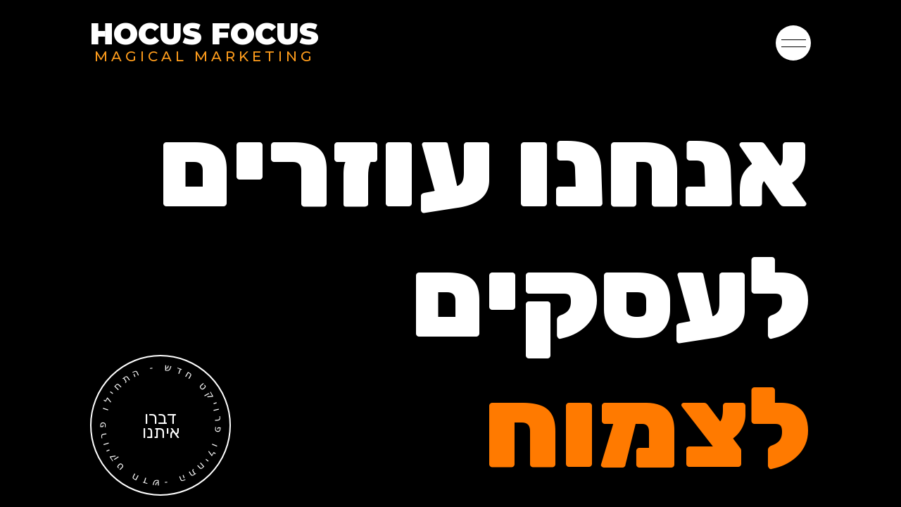

--- FILE ---
content_type: text/html; charset=UTF-8
request_url: https://hocus.co.il/d4b
body_size: 9208
content:
<!DOCTYPE html><!--  Last Published: Mon Feb 05 2024 08:22:12 GMT+0000 (Coordinated Universal Time)  -->
<html data-wf-page="647867a7faeae0708e38db42" data-wf-site="643cf882f9187ea696abcec3" lang="He">
<head>
  <meta charset="utf-8">
  <title>הוקוס פוקוס - בניית אתרים לעסקים, פרסום ממומן בגוגל ופייסבוק 🔥</title>
  <meta content="אנחנו עוזרים לעסקים לבלוט בדיגיטל על ידי יצירת זהות ויזואלית ובניית אתרים מהממים ושיווק ופרסום בגוגל ופייסבוק.  אנחנו בונים אתרים שמרוויחים לכם כסף ומחברים אתכם לקהלי היעד שלכם כך שתוכלו לתקשר את העסק שלכם בצורה מיטבית." name="description">
  <meta content="הוקוס פוקוס - בניית אתרים לעסקים, פרסום ממומן בגוגל ופייסבוק 🔥" property="og:title">
  <meta content="אנחנו עוזרים לעסקים לבלוט בדיגיטל על ידי יצירת זהות ויזואלית ובניית אתרים מהממים ושיווק ופרסום בגוגל ופייסבוק.  אנחנו בונים אתרים שמרוויחים לכם כסף ומחברים אתכם לקהלי היעד שלכם כך שתוכלו לתקשר את העסק שלכם בצורה מיטבית." property="og:description">
  <meta content="https://uploads-ssl.webflow.com/643cf882f9187ea696abcec3/646cbe1fe0b805f79bb8e073_magicain.png" property="og:image">
  <meta content="הוקוס פוקוס - בניית אתרים לעסקים, פרסום ממומן בגוגל ופייסבוק 🔥" property="twitter:title">
  <meta content="אנחנו עוזרים לעסקים לבלוט בדיגיטל על ידי יצירת זהות ויזואלית ובניית אתרים מהממים ושיווק ופרסום בגוגל ופייסבוק.  אנחנו בונים אתרים שמרוויחים לכם כסף ומחברים אתכם לקהלי היעד שלכם כך שתוכלו לתקשר את העסק שלכם בצורה מיטבית." property="twitter:description">
  <meta content="https://uploads-ssl.webflow.com/643cf882f9187ea696abcec3/646cbe1fe0b805f79bb8e073_magicain.png" property="twitter:image">
  <meta property="og:type" content="website">
  <meta content="summary_large_image" name="twitter:card">
  <meta content="width=device-width, initial-scale=1" name="viewport">
  <meta content="oEubVIafOWGupPqbqC4OMnkyWiuqUuo1NZaYtdlyX3Y" name="google-site-verification">
  <link href="css/normalize.css" rel="stylesheet" type="text/css">
  <link href="css/webflow.css" rel="stylesheet" type="text/css">
  <link href="css/hocus05.webflow.css" rel="stylesheet" type="text/css">
  <link href="https://fonts.googleapis.com" rel="preconnect">
  <link href="https://fonts.gstatic.com" rel="preconnect" crossorigin="anonymous">
  <script src="https://ajax.googleapis.com/ajax/libs/webfont/1.6.26/webfont.js" type="text/javascript"></script>
  <script type="text/javascript">WebFont.load({  google: {    families: ["Montserrat:100,100italic,200,200italic,300,300italic,400,400italic,500,500italic,600,600italic,700,700italic,800,800italic,900,900italic","Merriweather:300,300italic,400,400italic,700,700italic,900,900italic","Rubik:300,regular,500,600,700,800,900:hebrew,latin"]  }});</script>
  <script type="text/javascript">!function(o,c){var n=c.documentElement,t=" w-mod-";n.className+=t+"js",("ontouchstart"in o||o.DocumentTouch&&c instanceof DocumentTouch)&&(n.className+=t+"touch")}(window,document);</script>
  <link href="images/favicon.png" rel="shortcut icon" type="image/x-icon">
  <link href="images/webclip.png" rel="apple-touch-icon"><!--  Chrome, Firefox OS and Opera  -->
  <meta name="theme-color" content="#000000">
  <!--  Windows Phone  -->
  <meta name="msapplication-navbutton-color" content="#000000">
  <!--  iOS Safari  -->
  <meta name="apple-mobile-web-app-status-bar-style" content="#000000">
  <style>
    [text-split] {opacity: 0;}
    html.w-editor [text-split] {opacity: 1;}
	.word {
      overflow: hidden;
      padding-bottom: 0.1em;
      margin-bottom: -0.1em;
      transform-origin: bottom;
    }
</style>
  <!--  Google tag (gtag.js)  -->
  <script async="" src="https://www.googletagmanager.com/gtag/js?id=AW-11026801564"></script>
  <script>
  window.dataLayer = window.dataLayer || [];
  function gtag(){dataLayer.push(arguments);}
  gtag('js', new Date());
  gtag('config', 'AW-11026801564');
</script>
  <!--  Google Tag Manager  -->
  <script>(function(w,d,s,l,i){w[l]=w[l]||[];w[l].push({'gtm.start':
new Date().getTime(),event:'gtm.js'});var f=d.getElementsByTagName(s)[0],
j=d.createElement(s),dl=l!='dataLayer'?'&l='+l:'';j.async=true;j.src=
'https://www.googletagmanager.com/gtm.js?id='+i+dl;f.parentNode.insertBefore(j,f);
})(window,document,'script','dataLayer','GTM-ML5LW7F');</script>
  <!--  End Google Tag Manager  -->
  <!--  Meta Verification  -->
  <meta name="facebook-domain-verification" content="mogp3jxalzoxfupt7htjy64zz055g5">
  <!--  End Meta Verification Code  -->
  <!--  Meta Pixel Code  -->
  <script>
!function(f,b,e,v,n,t,s)
{if(f.fbq)return;n=f.fbq=function(){n.callMethod?
n.callMethod.apply(n,arguments):n.queue.push(arguments)};
if(!f._fbq)f._fbq=n;n.push=n;n.loaded=!0;n.version='2.0';
n.queue=[];t=b.createElement(e);t.async=!0;
t.src=v;s=b.getElementsByTagName(e)[0];
s.parentNode.insertBefore(t,s)}(window, document,'script',
'https://connect.facebook.net/en_US/fbevents.js');
fbq('init', '627510739237388');
fbq('track', 'PageView');
</script>
  <noscript><img height="1" width="1" style="display:none" src="https://www.facebook.com/tr?id=627510739237388&ev=PageView&noscript=1"></noscript>
  <!--  End Meta Pixel Code  -->
  <script src="https://ead55e12.webflow-js.pages.dev/smoke02.js"></script>
  <script>
      function onPageLoad() {
        let canvas = document.getElementById("smoke-canvas");
        let content = document.getElementById("content");
        initSmoke(canvas);
        var isTouchDevice = "ontouchstart" in document.documentElement;
        if (isTouchDevice) {
          content.style.overflow = "hidden";
          var start0, startY, currentY;
          var startTime;
          var speed = 0,
            momentumInterval;
          content.addEventListener("touchstart", function (e) {
            startY = e.touches[0].clientY;
            start0 = startY;
            startTime = Date.now();
            clearInterval(momentumInterval);
          });
          content.addEventListener("touchmove", function (e) {
            e.preventDefault();
            currentY = e.touches[0].clientY;
            var endTime = Date.now();
            var timeDiff = endTime - startTime;
            var distance = start0 - currentY;
            speed = (distance / timeDiff) * 10 * window.devicePixelRatio;
            var scrollY = content.scrollTop - (currentY - startY);
            content.scrollTop = scrollY;
            startY = currentY;
            var canvasEvent = new MouseEvent("mousemove", {
              view: window,
              clientX: event.touches[0].pageX,
              clientY: event.touches[0].pageY,
            });
            canvas.dispatchEvent(canvasEvent);
          });
          content.addEventListener("touchend", function (e) {
            startMomentum();
          });
          function startMomentum() {
            // console.log("startMomentum", speed);
            var decay = 0.95; // decay factor
            var timeStep = 16; // time step in milliseconds
            var minSpeed = 0.01; // minimum speed before stopping
            momentumInterval = setInterval(function () {
              // console.log("interval ", speed);
              if (Math.abs(speed) < minSpeed) {
                clearInterval(momentumInterval);
                return;
              }
              content.scrollTop += speed;
              speed *= decay;
            }, timeStep);
          }
        } else {
          content.style.overflow = "auto";
          document.addEventListener("mousemove", (event) => {
            var canvasEvent = new MouseEvent("mousemove", {
              view: window,
              clientX: event.pageX,
              clientY: event.pageY,
            });
            canvas.dispatchEvent(canvasEvent);
          });
        }
      }
    </script>
  <style>
      .prevent-select {
        -webkit-user-select: none; /* Safari */
        -ms-user-select: none; /* IE 10 and IE 11 */
        user-select: none; /* Standard syntax */
      }     
      html {
          overflow-y: hidden !important;
      }
</style>
</head>
<body class="body">
  <div class="html-embed-2 w-embed"><canvas style="
        position: fixed;
        left: 0;
        top: 0;
        height: 100%;
        width: 100%;
        z-index: 1;
        opacity: 1;
      " id="smoke-canvas"></canvas></div>
  <div class="menu_wrraper">
    <div class="html-embed-3 w-embed w-iframe">
      <!--  Google Tag Manager (noscript)  -->
      <noscript><iframe src="https://www.googletagmanager.com/ns.html?id=GTM-ML5LW7F" height="0" width="0" style="display:none;visibility:hidden"></iframe></noscript>
      <!--  End Google Tag Manager (noscript)  -->
    </div>
    <div class="menu_top">
      <div class="top_line"></div>
      <a href="index.html" aria-current="page" class="brand w--current"><br>HOCUS FOCUS<br><span class="text-span-3">MAGICAL MARKETING</span></a>
    </div>
    <div class="menu_middle">
      <div class="middle-right">
        <div class="middle-line"></div>
        <div class="menu-item-wrraper">
          <a words-slide-up="" text-split="" data-w-id="ab16960b-c601-124e-233d-30baa06f389b" href="sites.html" class="menu-item">בניית אתר לעסק</a>
        </div>
        <div class="menu-item-wrraper">
          <a words-slide-up="" text-split="" data-w-id="ab16960b-c601-124e-233d-30baa06f389e" href="ppc.html" class="menu-item">פרסום בגוגל ופייסבוק</a>
        </div>
        <div class="menu-item-wrraper">
          <a words-slide-up="" text-split="" data-w-id="ab16960b-c601-124e-233d-30baa06f38a1" href="recent-projects.html" class="menu-item">עבודות אחרונות</a>
        </div>
      </div>
      <div class="middle-left">
        <div class="menu-item-wrraper">
          <a words-slide-up="" text-split="" data-w-id="ab16960b-c601-124e-233d-30baa06f38a5" href="all-services.html" class="menu-item">כל השירותים שלנו לעסק</a>
        </div>
        <div class="menu-item-wrraper">
          <a words-slide-up="" text-split="" data-w-id="ab16960b-c601-124e-233d-30baa06f38a8" href="d4b.html" class="menu-item">ערוץ דיגיטל לעסקים</a>
        </div>
        <div class="menu-item-wrraper">
          <a words-slide-up="" text-split="" data-w-id="ab16960b-c601-124e-233d-30baa06f38ab" href="contact.html" class="menu-item">צרו קשר</a>
        </div>
      </div>
      <div class="middle_line"></div>
      <div class="middle_line bottom_middle_line"></div>
    </div>
    <div class="menu_buttom">
      <div class="bottom-line"></div>
      <div class="bottom-menu-item-wrraper">
        <a href="career.html" class="menu-item-bottom">קריירה</a>
        <a href="privacy.html" class="menu-item-bottom">מדיניות פרטיות</a>
      </div>
      <div data-w-id="ab16960b-c601-124e-233d-30baa06f38b6" class="icons_block social_icon">
        <a href="tel:0548014150" class="social_icon w-inline-block"><img src="images/phone01IconBlack.png" loading="lazy" width="20" height="20" alt="" class="icon_link social_icon"></a>
        <a href="/cdn-cgi/l/email-protection#[base64]" class="social_icon w-inline-block"><img src="images/phoneIconBlack.png" loading="lazy" width="20" height="20" alt="" class="icon_link social_icon"></a>
        <a href="https://www.facebook.com/profile.php?id=100091888463594" target="_blank" class="social_icon w-inline-block"><img src="images/faceBookIconBlack.png" loading="lazy" width="20" height="20" alt="" class="icon_link social_icon"></a>
        <a href="https://api.whatsapp.com/send?phone=0548014150" class="social_icon w-inline-block"><img src="images/whatappIconBlack.png" loading="lazy" width="20" height="20" alt="" class="icon_link social_icon"></a>
        <a href="#" class="social_icon instagramicon w-inline-block"><img src="images/instaIconBlack.png" loading="lazy" height="18" width="96" alt="" class="icon_link social_icon"></a>
      </div>
      <div class="w-embed">
        <style>
.social_icon {
  filter: invert(50%) sepia(1%) saturate(2%) hue-rotate(220deg) brightness(107%) contrast(100%);
}
</style>
      </div>
    </div>
  </div>
  <div data-w-id="c83c0407-6bf3-efbf-fd02-de90facab171" class="menu-trigger-wrapper prevent-select">
    <div data-w-id="c83c0407-6bf3-efbf-fd02-de90facab172" class="menu-line"></div>
    <div data-w-id="c83c0407-6bf3-efbf-fd02-de90facab173" class="menu-line"></div>
  </div>
  <div class="header">
    <a href="index.html" aria-current="page" class="link-block-4 w-inline-block w--current">
      <h1 class="heading-6">HOCUS FOCUS<br><span class="text-span-9">MAGICAL MARKETING</span></h1>
    </a>
  </div>
  <div id="content" class="section-10">
    <div class="main_container ppc">
      <div class="section top_section">
        <div class="content prevent-select main_page_headline">
          <h1 letters-slide-down="" text-split="" class="heading">אנחנו עוזרים לעסקים <span class="text-span-11">לצמוח </span> בדיגיטל</h1>
          <p data-w-id="7859f14e-ce04-d978-1a21-6a333c2d68bc" style="opacity:0" class="paragraph">בניית אתרים שמשיגים תוצאות - שיווק ופרסום בגוגל ופייסבוק<br></p>
        </div>
      </div>
      <div data-w-id="cedf8f8d-89ac-c380-253c-1fdb6a3b1a58" style="opacity:0" class="button_wrraper">
        <div id="my-element" class="project_button">
          <a href="contact.html" class="link-block delay-link w-inline-block">
            <div class="text-block-3">דברו<br>איתנו</div>
          </a>
          <div id="circletext2" data-w-id="08472edc-c6c2-d19d-df3d-09858f668ae3" style="-webkit-transform:translate3d(0, 0, 0) scale3d(1, 1, 1) rotateX(0) rotateY(0) rotateZ(0deg) skew(0, 0);-moz-transform:translate3d(0, 0, 0) scale3d(1, 1, 1) rotateX(0) rotateY(0) rotateZ(0deg) skew(0, 0);-ms-transform:translate3d(0, 0, 0) scale3d(1, 1, 1) rotateX(0) rotateY(0) rotateZ(0deg) skew(0, 0);transform:translate3d(0, 0, 0) scale3d(1, 1, 1) rotateX(0) rotateY(0) rotateZ(0deg) skew(0, 0);color:rgb(255,255,255)" class="text-block-4">שדח טקיורפ וליחתה - שדח טקיורפ וליחתה -</div>
          <div data-w-id="6f29dfc0-2f08-680f-9ac4-2dae3bcd2818" style="width:0%;height:0%" class="div-block-4"></div>
        </div>
      </div>
      <div class="section sites">
        <div class="content prevent-select">
          <h2 class="heading">בונים אתרים שמרוויחים לכם כסף</h2>
          <p class="paragraph">אנחנו נקים אתר שהופך למרכז עיסקי ומייצר הזדמנויות ורווחים לעסק שלכם<br></p>
          <a id="my-element01" href="sites.html" class="button_on_main_page w-inline-block">
            <div data-w-id="6f92ba1d-4337-a10a-1048-7885bbc46085" class="button_main_page">
              <div class="text-block-30">בניית אתר לעסק</div>
              <div style="width:0%;height:100%" class="div-block-32"></div>
            </div>
          </a>
        </div>
      </div>
      <div class="section ppc">
        <div class="content prevent-select">
          <h2 class="heading">קידום בגוגל ופייסבוק</h2>
          <p class="paragraph">מקשרים אתכם לקהלי היעד ובונים לכם נכסים דיגיטליים מעולים שישווקו את העסק שלכם בצורה מיטבית.<br>‍<br>משקפים לכם את המידע השיווקי ועוזרים לכם לבנות אסטרטגיות מנצחות.<br></p>
          <a id="my-element02" href="ppc.html" class="button_on_main_page w-inline-block">
            <div data-w-id="80b11492-995b-44a2-62d3-9a69acb480d5" class="button_main_page">
              <div class="text-block-30">פרסום וקידום</div>
              <div style="width:0%;height:100%" class="div-block-32"></div>
            </div>
          </a>
        </div>
      </div>
      <div class="section ppc">
        <div class="content prevent-select">
          <h2 class="heading">אוטומציה לעסק שלכם</h2>
          <p class="paragraph">רוצים להיות תחרותיים, מקצוענים, כאלו שהלקוחות אומרים וואוו על העסק שלכם ? <br>‍<br>חושבים שאוטומציה מתאימה רק לחברות גדולות ?<br></p>
          <a id="my-element03" href="automation.html" class="button_on_main_page w-inline-block">
            <div data-w-id="146c282f-84ee-bdac-f909-a68a2b9da3fa" class="button_main_page">
              <div class="text-block-30">על אוטומציה לעסקים</div>
              <div style="width:0%;height:100%" class="div-block-32"></div>
            </div>
          </a>
        </div>
      </div>
      <div class="projects_section">
        <div class="content">
          <h2 class="heading">פרויקטים אחרונים</h2>
          <div class="w-layout-grid grid-4">
            <div id="w-node-_2a767f25-5510-f2e7-5a3c-5b93b493a573-8e38db42" class="project_block">
              <div class="project_image_div"><img src="images/bartours02.jpg" loading="lazy" sizes="(max-width: 479px) 90vw, (max-width: 767px) 40vw, (max-width: 991px) 90vw, 80vw" srcset="images/bartours02-p-500.jpg 500w, images/bartours02-p-800.jpg 800w, images/bartours02-p-1080.jpg 1080w, images/bartours02-p-1600.jpg 1600w, images/bartours02.jpg 1839w" alt="bartoursisrael" class="image-17"></div>
              <div class="project_details_block">
                <a href="https://bartourisrael.com/" target="_blank" class="project_link_from_head w-inline-block"><img src="images/link.svg" loading="lazy" width="20" height="20" alt="Link Out">
                  <div>https://bartourisrael.com</div>
                </a>
                <h3 id="w-node-bd674327-344f-8332-186e-d273806b3b79-8e38db42" class="project_headline01 bartours">BARTOURS</h3>
              </div>
            </div>
            <div id="w-node-_162a4ab3-f910-6a08-3abb-7ee4b0c7796b-8e38db42" class="project_block">
              <div class="project_image_div"><img src="images/varietyed01.png" loading="lazy" sizes="(max-width: 479px) 90vw, (max-width: 767px) 40vw, (max-width: 991px) 90vw, 80vw" srcset="images/varietyed01-p-500.png 500w, images/varietyed01-p-800.png 800w, images/varietyed01-p-1080.png 1080w, images/varietyed01-p-1600.png 1600w, images/varietyed01.png 1896w" alt="schoolzone site" class="image-17"></div>
              <div class="project_details_block">
                <a href="https://varietyed.co.il/" target="_blank" class="project_link_from_head w-inline-block"><img src="images/link.svg" loading="lazy" width="20" height="20" alt="Link To Site">
                  <div>https://varietyed.co.il</div>
                </a>
                <h3 id="w-node-_162a4ab3-f910-6a08-3abb-7ee4b0c7796e-8e38db42" class="project_headline01 schoolzone vareity">VAREITY</h3>
              </div>
            </div>
            <div id="w-node-_4e829248-e4fe-7823-2352-576693a0c81f-8e38db42" class="project_block">
              <div class="project_image_div"><img src="images/schoolzone.jpg" loading="lazy" sizes="(max-width: 479px) 90vw, (max-width: 767px) 40vw, (max-width: 991px) 90vw, 80vw" srcset="images/schoolzone-p-500.jpg 500w, images/schoolzone-p-800.jpg 800w, images/schoolzone-p-1080.jpg 1080w, images/schoolzone-p-1600.jpg 1600w, images/schoolzone.jpg 1746w" alt="schoolzone site" class="image-17"></div>
              <div class="project_details_block">
                <a href="https://schoolzone.co.il/" target="_blank" class="project_link_from_head w-inline-block"><img src="images/link.svg" loading="lazy" width="20" height="20" alt="Link To Site">
                  <div>https://schoolzone.co.il</div>
                </a>
                <h3 id="w-node-_4e829248-e4fe-7823-2352-576693a0c827-8e38db42" class="project_headline01 schoolzone">SCHOOZONE</h3>
              </div>
            </div>
            <div id="w-node-_59cb10c4-a468-9386-6e69-49e07668af46-8e38db42" class="project_block">
              <div class="project_image_div"><img src="images/tomer_law.jpg" loading="lazy" sizes="(max-width: 479px) 90vw, (max-width: 767px) 40vw, (max-width: 991px) 90vw, 80vw" srcset="images/tomer_law-p-500.jpg 500w, images/tomer_law-p-800.jpg 800w, images/tomer_law-p-1080.jpg 1080w, images/tomer_law-p-1600.jpg 1600w, images/tomer_law.jpg 1840w" alt="tomer law site" class="image-17"></div>
              <div class="project_details_block">
                <a href="https://tomerhlaw.com/" target="_blank" class="project_link_from_head w-inline-block"><img src="images/link.svg" loading="lazy" width="20" height="20" alt="Link To Site">
                  <div>https://tomerhlaw.com</div>
                </a>
                <h3 id="w-node-_59cb10c4-a468-9386-6e69-49e07668af49-8e38db42" class="project_headline01 tomer">TOMERLAW</h3>
              </div>
            </div>
            <div id="w-node-_12123c0c-d6cf-9eb2-7b79-e9329348e8a7-8e38db42" class="project_block">
              <div class="project_image_div"><img src="images/ctiram.jpg" loading="lazy" sizes="(max-width: 479px) 90vw, (max-width: 767px) 40vw, (max-width: 991px) 90vw, 80vw" srcset="images/ctiram-p-500.jpg 500w, images/ctiram-p-800.jpg 800w, images/ctiram-p-1080.jpg 1080w, images/ctiram-p-1600.jpg 1600w, images/ctiram.jpg 1837w" alt="ctiram course site" class="image-17"></div>
              <div class="project_details_block">
                <a href="https://ctiram.co.il/course" target="_blank" class="project_link_from_head w-inline-block"><img src="images/link.svg" loading="lazy" width="20" height="20" alt="Link To Site">
                  <div>https://ctiram.co.il</div>
                </a>
                <h3 id="w-node-_12123c0c-d6cf-9eb2-7b79-e9329348e8aa-8e38db42" class="project_headline01 ctiram">CTIRAM</h3>
              </div>
            </div>
            <div id="w-node-b1d6ac7f-dc5e-d51d-a4f7-598e0b59c1c8-8e38db42" class="project_block">
              <div class="project_image_div"><img src="images/sharon.jpg" loading="lazy" sizes="(max-width: 479px) 90vw, (max-width: 767px) 40vw, (max-width: 991px) 90vw, 80vw" srcset="images/sharon-p-500.jpg 500w, images/sharon-p-800.jpg 800w, images/sharon-p-1080.jpg 1080w, images/sharon-p-1600.jpg 1600w, images/sharon.jpg 1838w" alt="sharon style site" class="image-17"></div>
              <div class="project_details_block">
                <a href="https://sharon.style/" target="_blank" class="project_link_from_head w-inline-block"><img src="images/link.svg" loading="lazy" width="20" height="20" alt="Link To Site">
                  <div>https://sharon.style</div>
                </a>
                <h3 id="w-node-b1d6ac7f-dc5e-d51d-a4f7-598e0b59c1cb-8e38db42" class="project_headline01 sharon">SHARON.STYLE</h3>
              </div>
            </div>
            <div id="w-node-_2d09df13-1211-26e7-c109-69e28d434fae-8e38db42" class="project_block">
              <div class="project_image_div"><img src="images/mashmaut.jpg" loading="lazy" sizes="(max-width: 479px) 90vw, (max-width: 767px) 40vw, (max-width: 991px) 90vw, 80vw" srcset="images/mashmaut-p-500.jpg 500w, images/mashmaut-p-800.jpg 800w, images/mashmaut-p-1080.jpg 1080w, images/mashmaut-p-1600.jpg 1600w, images/mashmaut.jpg 1855w" alt="mashmaut senter site" class="image-17"></div>
              <div class="project_details_block">
                <a href="https://mashmautcenter.co.il/" target="_blank" class="project_link_from_head w-inline-block"><img src="images/link.svg" loading="lazy" width="20" height="20" alt="Link To Site">
                  <div>https://mashmautcenter.co.il</div>
                </a>
                <h3 id="w-node-_2d09df13-1211-26e7-c109-69e28d434fb1-8e38db42" class="project_headline01 center">MCENTER</h3>
              </div>
            </div>
            <div id="w-node-_75b713dc-4cfc-908d-3034-c09e36f1d827-8e38db42" class="project_block">
              <div class="project_image_div"><img src="images/shiba.jpg" loading="lazy" sizes="(max-width: 479px) 90vw, (max-width: 767px) 40vw, (max-width: 991px) 90vw, 80vw" srcset="images/shiba-p-500.jpg 500w, images/shiba-p-800.jpg 800w, images/shiba-p-1080.jpg 1080w, images/shiba-p-1600.jpg 1600w, images/shiba.jpg 1841w" alt="siba edu site" class="image-17"></div>
              <div class="project_details_block">
                <a href="https://shebaimagingschool.co.il/" target="_blank" class="project_link_from_head w-inline-block"><img src="images/link.svg" loading="lazy" width="20" height="20" alt="Link To Site">
                  <div>https://shebaimagingschool.co.il</div>
                </a>
                <h3 id="w-node-_75b713dc-4cfc-908d-3034-c09e36f1d82a-8e38db42" class="project_headline01 shiba">SHIBA EDU</h3>
              </div>
            </div>
            <div id="w-node-_0a0fd697-7230-baf1-151f-96ec2893064b-8e38db42" class="project_block">
              <div class="project_image_div"><img src="images/rbarc.jpg" loading="lazy" sizes="(max-width: 479px) 90vw, (max-width: 767px) 40vw, (max-width: 991px) 90vw, 80vw" srcset="images/rbarc-p-500.jpg 500w, images/rbarc-p-800.jpg 800w, images/rbarc-p-1080.jpg 1080w, images/rbarc-p-1600.jpg 1600w, images/rbarc.jpg 1833w" alt="rbrac site" class="image-17"></div>
              <div class="project_details_block">
                <a href="https://rb-arc.co.il/" target="_blank" class="project_link_from_head w-inline-block"><img src="images/link.svg" loading="lazy" width="20" height="20" alt="Link To Site">
                  <div class="text-block-28">https://rb-arc.co.il</div>
                </a>
                <h3 class="project_headline01 rbarc">RB-ARC</h3>
              </div>
            </div>
            <div id="w-node-_87996771-2474-fe94-6375-3fb9337b06f0-8e38db42" class="project_block">
              <div class="project_image_div"><img src="images/ude.jpg" loading="lazy" sizes="(max-width: 479px) 90vw, (max-width: 767px) 40vw, (max-width: 991px) 90vw, 80vw" srcset="images/ude-p-500.jpg 500w, images/ude-p-800.jpg 800w, images/ude-p-1080.jpg 1080w, images/ude.jpg 1440w" alt="ude english school" class="image-17"></div>
              <div class="project_details_block">
                <a href="https://www.uenglish.co.il/" target="_blank" class="project_link_from_head w-inline-block"><img src="images/link.svg" loading="lazy" width="20" height="20" alt="Link To Site">
                  <div>https://www.uenglish.co.il</div>
                </a>
                <h3 id="w-node-_87996771-2474-fe94-6375-3fb9337b06f3-8e38db42" class="project_headline01 ude">UDE</h3>
              </div>
            </div>
            <div id="w-node-_709cec35-b672-d1ac-cf72-8748d7ce4e43-8e38db42" class="project_block">
              <div class="project_image_div"><img src="images/schooly.jpg" loading="lazy" sizes="(max-width: 479px) 90vw, (max-width: 767px) 40vw, (max-width: 991px) 90vw, 80vw" srcset="images/schooly-p-500.jpg 500w, images/schooly-p-800.jpg 800w, images/schooly-p-1080.jpg 1080w, images/schooly-p-1600.jpg 1600w, images/schooly.jpg 1835w" alt="schooly site pic" class="image-17"></div>
              <div class="project_details_block">
                <a href="https://schooly.co.il/" target="_blank" class="project_link_from_head w-inline-block"><img src="images/link.svg" loading="lazy" width="20" height="20" alt="Link To Site">
                  <div>https://schooly.co.il</div>
                </a>
                <h3 id="w-node-_709cec35-b672-d1ac-cf72-8748d7ce4e46-8e38db42" class="project_headline01 schooly">SCHOOLY</h3>
              </div>
            </div>
          </div>
        </div>
      </div>
      <div class="footer">
        <div class="footer_row1"></div>
        <div class="footer_row2">
          <div class="footer_2_div center">
            <div class="d4b_column">
              <h3 class="heading-15">מאמרים אחרונים - דיגיטל לעסקים</h3>
              <div class="w-dyn-list">
                <div role="list" class="w-dyn-items">
                  <div role="listitem" class="w-dyn-item">
                    <a href="#" class="link-block-7 w-inline-block">
                      <h4 class="heading-17"></h4>
                    </a>
                  </div>
                </div>
                <div class="w-dyn-empty">
                  <div>No items found.</div>
                </div>
              </div>
              <h3 class="heading-16">הרשמה לניוזלטר שלנו</h3>
              <div class="text-block-14">קבלו עדכון כאשר יוצאים מאמרים חדשים בערוץ שלנו: דיגיטל לעסקים</div>
              <div class="form-block-2 w-form">
                <form id="email-form" name="email-form" data-name="Email Form" method="get" class="form" data-wf-page-id="647867a7faeae0708e38db42" data-wf-element-id="702ae53c-5013-cb29-4d32-20f93e0a3a85"><input class="text-field-2 w-input" maxlength="256" name="field-2" data-name="Field 2" placeholder="כתובת הדוא&quot;ל שלכם" type="email" id="field-2" required=""><input type="submit" data-wait="אנא המתינו..." class="submit-button-2 w-button" value="הרשמה "></form>
                <div class="success-message-2 w-form-done">
                  <div>תודה לך! הרשמתך בוצעה בהצלחה. , דוא&quot;ל הכולל מידע נוסף יישלח בקרוב.</div>
                </div>
                <div class="error-message w-form-fail">
                  <div>אופס ! משהו השתבש במהלך ההרשמה. אולי כדאי לנסות לרענן ולנסות שוב. </div>
                </div>
              </div>
            </div>
            <div class="div-block-21">
              <h3 class="heading-15">הפתרונות שלנו לעסקים</h3>
              <a href="sites.html" class="link-block-5 text-block-16 w-inline-block">
                <div class="text-block-16">הקמת אתר אינטרנט לעסק שלכם</div>
              </a>
              <a href="ppc.html" class="link-block-5 w-inline-block">
                <div class="text-block-17">פרסום וקידום בגוגל וברשתות חברתיות</div>
              </a>
              <a href="all-services.html" class="link-block-5 w-inline-block">
                <div>הסל השלם: החל משלב הרעיון ועד לאחסון ושירות </div>
              </a>
              <a href="#" class="link-block-5 w-inline-block">
                <div>אוטומציה של תהליכי עבודה</div>
              </a>
              <div class="div-block-22">
                <h4 class="heading-14">מוכנים להתחיל ? </h4>
                <a href="contact.html" class="button-2 w-button">התחילו פרויקט חדש</a>
              </div>
            </div>
            <div class="div-block-20">
              <h3 class="heading-15">אודות</h3>
              <a href="our-story.html" class="link-block-5 w-inline-block">
                <div>הסיפור שלנו</div>
              </a>
              <a href="sites.html" class="link-block-5 w-inline-block">
                <div>יתרונות בעבודה איתנו</div>
              </a>
              <a href="our-story.html" class="link-block-5 w-inline-block">
                <div>הצוות שלנו</div>
              </a>
              <a href="career.html" class="link-block-5 w-inline-block">
                <div>קריירה</div>
              </a>
            </div>
            <div class="div-block-19">
              <h3 class="heading-15">עזרה ותמיכה</h3>
              <a href="#" class="link-block-5 w-inline-block">
                <div>שאלות נפוצות</div>
              </a>
              <a href="#" class="link-block-5 w-inline-block">
                <div>יצירת קשר</div>
              </a>
            </div>
          </div>
        </div>
        <div class="footer_row3">
          <div class="div-block-18">
            <a href="privacy.html" class="link-block-6 w-inline-block">
              <div class="text-block-13">מדיניות פרטיות</div>
            </a>
          </div>
          <div class="icons_div">
            <a href="#" class="insta_icon w-inline-block"><img src="images/instagram.svg" loading="lazy" width="40" height="100" alt="" class="social_icon"></a>
            <a href="https://api.whatsapp.com/send?phone=0548014150" class="whatsapp_icon w-inline-block"><img src="images/whatsapp.svg" loading="lazy" width="40" height="100" alt="" class="social_icon whatsappicon"></a>
            <a href="https://www.facebook.com/profile.php?id=100091888463594" target="_blank" class="facebook_icon w-inline-block"><img src="images/facebook-1.svg" loading="lazy" width="40" height="100" alt="" class="social_icon"></a>
            <a href="tel:0548014150" class="phoneicon w-inline-block"><img src="images/phoneIcon.png" loading="lazy" width="40" height="100" alt="" class="social_icon"></a>
          </div>
          <div class="div-block-18 rights">
            <div class="w-embed">
              <style>
.social_icon {
  filter: invert(0%) sepia(1%) saturate(2%) hue-rotate(220deg) brightness(107%) contrast(100%);
}
</style>
            </div>
            <div class="text-block-15">כל הזכויות שמורות הוקוס פוקוס</div>
          </div>
        </div>
      </div>
    </div>
  </div>
  <div class="html-embed-4 w-embed w-script">
    <style>
#content{
		position: fixed;
    left: 0;
    top: 0;
    height: 100%;    
    z-index: 2;
    }
.project_headline02{
mix-blend-mode: difference;
}
</style>
    <script data-cfasync="false" src="/cdn-cgi/scripts/5c5dd728/cloudflare-static/email-decode.min.js"></script><script src="https://cdn.jsdelivr.net/npm/circletype@2.3.0/dist/circletype.min.js"></script>
    <script>
new CircleType(document.getElementById('circletext2'));
</script>
    <script>
  if (window.innerWidth <= 1024) { // Add the event listener only on mobile and tablet devices
    const myElement = document.getElementById('my-element');
    myElement.addEventListener('click', event => {
      event.preventDefault();
      const url = 'https://hocus.co.il/contact';
      setTimeout(() => {
        window.location.href = url;
      }, 700);
    });
    const myElement01 = document.getElementById('my-element01');
    myElement01.addEventListener('click', event => {
      event.preventDefault();
      const url01 = 'https://hocus.co.il/sites';
      setTimeout(() => {
        window.location.href = url01;
      }, 700);
    });
    const myElement02 = document.getElementById('my-element02');
    myElement02.addEventListener('click', event => {
      event.preventDefault();
      const url02 = 'https://hocus.co.il/ppc';
      setTimeout(() => {
        window.location.href = url02;
      }, 700);
    });
    const myElement03 = document.getElementById('my-element03');
    myElement03.addEventListener('click', event => {
      event.preventDefault();
      const url03 = 'https://hocus.co.il/automation';
      setTimeout(() => {
        window.location.href = url03;
      }, 700);
    });
  }
</script>
  </div>
  <script src="https://d3e54v103j8qbb.cloudfront.net/js/jquery-3.5.1.min.dc5e7f18c8.js?site=643cf882f9187ea696abcec3" type="text/javascript" integrity="sha256-9/aliU8dGd2tb6OSsuzixeV4y/faTqgFtohetphbbj0=" crossorigin="anonymous"></script>
  <script src="js/webflow.js" type="text/javascript"></script><!--  Google Tag Manager (noscript)  -->
  <noscript><iframe src="https://www.googletagmanager.com/ns.html?id=GTM-ML5LW7F" height="0" width="0" style="display:none;visibility:hidden"></iframe></noscript>
  <!--  End Google Tag Manager (noscript)  -->
  <script src="https://unpkg.com/split-type"></script>
  <script src="https://cdnjs.cloudflare.com/ajax/libs/gsap/3.11.3/gsap.min.js"></script>
  <script src="https://cdnjs.cloudflare.com/ajax/libs/gsap/3.11.3/ScrollTrigger.min.js"></script>
  <script>
window.addEventListener("DOMContentLoaded", (event) => {
  // Split text into spans
  let typeSplit = new SplitType("[text-split]", {
    types: "words, chars",
    tagName: "span"
  });
  // Link timelines to scroll position
  function createScrollTrigger(triggerElement, timeline) {
    // Reset tl when scroll out of view past bottom of screen
    ScrollTrigger.create({
      trigger: triggerElement,
      start: "top bottom",
      onLeaveBack: () => {
        timeline.progress(0);
        timeline.pause();
      }
    });
    // Play tl when scrolled into view (60% from top of screen)
    ScrollTrigger.create({
      trigger: triggerElement,
      start: "top 60%",
      onEnter: () => timeline.play()
    });
  }
  $("[words-slide-up]").each(function (index) {
    let tl = gsap.timeline({ paused: true });
    tl.from($(this).find(".word"), { opacity: 0, yPercent: 100, duration: 0.5, ease: "back.out(2)", stagger: { amount: 0.5 } });
    createScrollTrigger($(this), tl);
  });
  $("[words-rotate-in]").each(function (index) {
    let tl = gsap.timeline({ paused: true });
    tl.set($(this).find(".word"), { transformPerspective: 1000 });
    tl.from($(this).find(".word"), { rotationX: -90, duration: 0.6, ease: "power2.out", stagger: { amount: 0.6 } });
    createScrollTrigger($(this), tl);
  });
  $("[words-slide-from-right]").each(function (index) {
    let tl = gsap.timeline({ paused: true });
    tl.from($(this).find(".word"), { opacity: 0, x: "1em", duration: 0.6, ease: "power2.out", stagger: { amount: 0.2 } });
    createScrollTrigger($(this), tl);
  });
  $("[letters-slide-up]").each(function (index) {
    let tl = gsap.timeline({ paused: true });
    tl.from($(this).find(".char"), { yPercent: 100, duration: 0.2, ease: "power1.out", stagger: { amount: 0.6 } });
    createScrollTrigger($(this), tl);
  });
  $("[letters-slide-down]").each(function (index) {
    let tl = gsap.timeline({ paused: true });
    tl.from($(this).find(".char"), { yPercent: -120, duration: 0.3, ease: "power1.out", stagger: { amount: 0.7 } });
    createScrollTrigger($(this), tl);
  });
  $("[letters-fade-in]").each(function (index) {
    let tl = gsap.timeline({ paused: true });
    tl.from($(this).find(".char"), { opacity: 0, duration: 0.2, ease: "power1.out", stagger: { amount: 0.8 } });
    createScrollTrigger($(this), tl);
  });
  $("[letters-fade-in-random]").each(function (index) {
    let tl = gsap.timeline({ paused: true });
    tl.from($(this).find(".char"), { opacity: 0, duration: 0.05, ease: "power1.out", stagger: { amount: 0.4, from: "random" } });
    createScrollTrigger($(this), tl);
  });
  $("[scrub-each-word]").each(function (index) {
    let tl = gsap.timeline({
      scrollTrigger: {
        trigger: $(this),
        start: "top 90%",
        end: "top center",
        scrub: true
      }
    });
    tl.from($(this).find(".word"), { opacity: 0.2, duration: 0.2, ease: "power1.out", stagger: { each: 0.4 } });
  });
  // Avoid flash of unstyled content
  gsap.set("[text-split]", { opacity: 1 });
});
</script>
  <script>
window.onload = function () {
  onPageLoad();
};
</script>
<script defer src="https://static.cloudflareinsights.com/beacon.min.js/vcd15cbe7772f49c399c6a5babf22c1241717689176015" integrity="sha512-ZpsOmlRQV6y907TI0dKBHq9Md29nnaEIPlkf84rnaERnq6zvWvPUqr2ft8M1aS28oN72PdrCzSjY4U6VaAw1EQ==" data-cf-beacon='{"version":"2024.11.0","token":"019514f530124b89919249f361655539","r":1,"server_timing":{"name":{"cfCacheStatus":true,"cfEdge":true,"cfExtPri":true,"cfL4":true,"cfOrigin":true,"cfSpeedBrain":true},"location_startswith":null}}' crossorigin="anonymous"></script>
</body>
</html>

--- FILE ---
content_type: text/css
request_url: https://hocus.co.il/css/hocus05.webflow.css
body_size: 18129
content:
:root {
  --real-logo-orange: #ff9d1c;
  --orange-logo: #ff973c;
}

.w-layout-grid {
  grid-row-gap: 16px;
  grid-column-gap: 16px;
  grid-template-rows: auto auto;
  grid-template-columns: 1fr 1fr;
  grid-auto-columns: 1fr;
  display: grid;
}

.w-checkbox {
  margin-bottom: 5px;
  padding-left: 20px;
  display: block;
}

.w-checkbox:before {
  content: " ";
  grid-area: 1 / 1 / 2 / 2;
  display: table;
}

.w-checkbox:after {
  content: " ";
  clear: both;
  grid-area: 1 / 1 / 2 / 2;
  display: table;
}

.w-checkbox-input {
  float: left;
  margin: 4px 0 0 -20px;
  line-height: normal;
}

.w-checkbox-input--inputType-custom {
  width: 12px;
  height: 12px;
  border: 1px solid #ccc;
  border-radius: 2px;
}

.w-checkbox-input--inputType-custom.w--redirected-checked {
  background-color: #3898ec;
  background-image: url('https://d3e54v103j8qbb.cloudfront.net/static/custom-checkbox-checkmark.589d534424.svg');
  background-position: 50%;
  background-repeat: no-repeat;
  background-size: cover;
  border-color: #3898ec;
}

.w-checkbox-input--inputType-custom.w--redirected-focus {
  box-shadow: 0 0 3px 1px #3898ec;
}

p {
  margin-bottom: 10px;
}

.body {
  min-height: auto;
  direction: rtl;
  color: #fff;
  background-color: #000;
}

.section {
  z-index: 2;
  width: 100vw;
  height: 100vh;
  flex-direction: column;
  align-items: flex-end;
  margin-top: 158px;
  margin-bottom: 100px;
  display: flex;
  position: relative;
  overflow: visible;
  transform: perspective(1000px);
}

.section.sites {
  z-index: 4;
  height: 90vh;
  margin-bottom: -273px;
  display: flex;
  overflow: hidden;
}

.section.sites.article_section {
  height: 170vh;
  margin-bottom: 0;
}

.section.texting {
  width: 300vw;
  flex-wrap: nowrap;
  margin-top: 690px;
  display: flex;
  overflow: hidden;
}

.section.ppc {
  height: 90vh;
  margin-top: 30vh;
  margin-bottom: 0;
  display: flex;
}

.section.work_section {
  margin-top: 340px;
}

.section.from_section {
  height: 25vh;
  direction: rtl;
  display: none;
}

.section.d4b {
  margin-top: 10vh;
}

.section.work {
  height: 250vh;
  margin-top: 196px;
  display: none;
}

.section.html_container {
  height: 0;
  margin-top: 0;
}

.section.privacy {
  height: 120vh;
  overflow: visible;
}

.section.footer {
  z-index: 20;
  height: 70vh;
  background-color: #000;
  align-items: center;
  margin-top: 100px;
  margin-bottom: 0;
}

.section.top_section {
  width: auto;
}

.main_container {
  z-index: 4;
  perspective: 5000px;
  margin-top: 145px;
  position: relative;
}

.content {
  flex-direction: column;
  justify-content: flex-start;
  margin: 30px 10%;
  display: flex;
}

.content.work_content {
  margin-left: 0%;
  margin-right: 0%;
}

.content.prevent-select.main_page_headline {
  margin-top: 0;
}

.heading {
  text-shadow: 0 -1px #000, 0 1px #000;
  margin-top: 0;
  font-family: Rubik, sans-serif;
  font-size: 160px;
  font-weight: 900;
  line-height: 1em;
  position: relative;
}

.paragraph {
  z-index: 2;
  padding-right: 10px;
  font-family: Rubik, sans-serif;
  font-size: 28px;
  line-height: 1.1em;
  position: relative;
}

.work {
  margin-top: 100px;
}

.orizondiv {
  flex-direction: row;
  justify-content: flex-start;
  display: flex;
}

.left {
  width: 30%;
  height: 100%;
  min-height: 100%;
  position: relative;
}

.right {
  width: 70%;
}

.image {
  width: 100%;
  float: none;
}

.work_headline {
  z-index: 5;
  margin-bottom: -16px;
  font-family: Rubik, sans-serif;
  font-size: 150px;
  position: relative;
}

.work_headline.cursor-wrapper {
  text-align: left;
  margin-bottom: -16px;
}

.work_type {
  color: rgba(255, 255, 255, .55);
  text-align: center;
  font-family: Rubik, sans-serif;
  font-weight: 300;
  transform: translate(43%, -200%)rotate(-90deg);
}

.heading-2 {
  color: #000;
  text-align: left;
  text-shadow: 0 -2px rgba(255, 255, 255, .3), 0 2px rgba(255, 255, 255, .3);
  font-family: Rubik, sans-serif;
  font-size: 300px;
  font-weight: 900;
  line-height: 1em;
  transform: translate(-24%, 20%)rotate(-90deg);
}

.cricle_button {
  width: 250px;
  height: 250px;
  background-color: #fff;
  border-radius: 50%;
  flex-direction: column;
  justify-content: center;
  align-items: center;
  margin-right: -30%;
  display: none;
  position: static;
  top: auto;
  bottom: 0%;
  left: 0%;
  right: auto;
}

.image_div {
  overflow: hidden;
}

.navbar {
  -webkit-backface-visibility: visible;
  backface-visibility: visible;
  transform-origin: 50% 100%;
  background-color: rgba(49, 36, 76, .28);
  position: fixed;
  top: 0%;
  bottom: auto;
  left: 0%;
  right: 0%;
}

.container {
  z-index: 99;
  width: 100px;
  min-width: 100%;
  color: #fff;
  padding-left: 10vw;
  padding-right: 10vw;
  position: relative;
}

.nav-link {
  color: #000;
  text-align: center;
  padding-top: 20px;
  padding-bottom: 20px;
  font-family: Rubik, sans-serif;
  font-size: 80px;
  font-weight: 600;
  line-height: 80px;
}

.nav-link-2 {
  color: #fff;
}

.heading-3 {
  color: #fff;
  font-family: Montserrat, sans-serif;
  font-weight: 900;
}

.heading_bland {
  width: 100px;
  height: 100px;
  background-color: #fff;
}

.heading_bland.cursor {
  margin-top: -81px;
  position: relative;
}

.hamburger.cursor {
  width: 60px;
  height: 60px;
  background-color: #fff;
  border-radius: 50%;
  flex-direction: column;
  justify-content: center;
  align-items: center;
  margin-top: 0;
  margin-bottom: 0;
  display: flex;
}

.line_hamburger {
  width: 60%;
  height: 3px;
  background-color: #000;
  margin-bottom: 4px;
  padding-top: 2px;
}

.menu-button {
  background-color: rgba(255, 29, 29, 0);
  margin-top: 0;
  margin-bottom: 0;
  padding: 0;
  position: relative;
}

.menu-button.w--open {
  opacity: 1;
  background-color: rgba(255, 255, 255, 0);
  border-radius: 50%;
  margin-top: 10px;
}

.nav-menu {
  height: 93vh;
  background-color: #fff;
}

.div-block {
  z-index: 1;
  min-height: 5px;
  transform-origin: 50% 100%;
  background-color: red;
  position: absolute;
  top: 0%;
  bottom: 0%;
  left: 0%;
  right: 0%;
}

.hidenav {
  z-index: 2;
  width: 100%;
  height: 5px;
  background-color: #fff;
  position: absolute;
  top: 0%;
  bottom: auto;
  left: 0%;
  right: 0%;
}

.div-block-2 {
  z-index: 2;
  background-color: #fff;
  position: relative;
}

.text-block {
  z-index: 10;
  color: #000;
  text-align: center;
  font-size: 20px;
  position: relative;
}

.text-block-2 {
  z-index: 10;
  color: #000;
  text-align: center;
  letter-spacing: 5px;
  position: absolute;
}

.div-block-3 {
  width: 250px;
  height: 250px;
  background-color: #0055a6;
  border-radius: 50%;
  position: absolute;
}

.div-block-3.ctiram {
  background-color: #ffc66d;
}

.slider {
  width: 100vw;
  perspective: 1000px;
  transform-style: preserve-3d;
  flex-flow: row;
  justify-content: flex-end;
  align-items: stretch;
  display: block;
  position: relative;
  overflow: visible;
  transform: rotateX(0)rotateY(41deg)rotateZ(10deg);
}

.grid {
  direction: ltr;
  transform-style: preserve-3d;
  flex: 0 auto;
  grid-template-rows: auto;
  grid-template-columns: 1fr 1fr 1fr 1fr 1fr;
  justify-items: stretch;
  transform: translate(90vw)rotateX(0)rotateY(10deg)rotateZ(0);
}

.image_slider {
  z-index: -5;
  opacity: .5;
  perspective: 1000px;
  transform-origin: 100%;
  direction: ltr;
  text-align: left;
  transform-style: preserve-3d;
  flex-wrap: nowrap;
  justify-content: flex-start;
  margin-top: 0;
  margin-right: 0;
  display: none;
  position: relative;
  top: 0%;
  bottom: 0%;
  left: 0%;
  right: 0%;
  overflow: hidden;
  transform: rotateX(0)rotateY(33deg)rotateZ(0);
}

.innerslider {
  width: 150vw;
  background-color: #fff;
  flex-flow: row;
  padding-bottom: 9px;
  display: flex;
  position: relative;
  top: 0%;
  bottom: 0%;
  left: 0%;
  right: 0%;
  transform: rotate(15deg);
}

.innerslider.two {
  z-index: 5;
  box-shadow: none;
  background-color: rgba(0, 0, 0, .27);
  border-top: 1px #fff;
  border-bottom: 1px #fff;
  flex-flow: row;
  margin-top: 0;
  margin-bottom: 0;
  font-family: Rubik, sans-serif;
  font-weight: 300;
  position: relative;
  top: 0;
  bottom: 0%;
  left: 0%;
  right: 0%;
  transform: none;
}

.innerslider.white_slider {
  display: flex;
  position: relative;
  top: 0%;
  bottom: auto;
  left: 0%;
  right: 0%;
  transform: none;
}

.sliding_text {
  direction: rtl;
  color: #000;
  white-space: nowrap;
  padding-right: 20px;
}

.sliding_text.white {
  color: rgba(255, 255, 255, .63);
  font-size: 30px;
  font-weight: 300;
}

.inner_image_slider {
  width: 100%;
  max-height: 200px;
  direction: ltr;
  flex-flow: row;
  flex: none;
  justify-content: flex-start;
  display: flex;
  overflow: visible;
}

.grid-2 {
  grid-column-gap: 30px;
  grid-row-gap: 30px;
  perspective: 1000px;
  flex: none;
  grid-template-rows: auto;
  grid-template-columns: 1fr 1fr 1fr 1fr;
  margin-right: 30px;
  padding-right: 0;
}

.slider_image {
  float: right;
  clear: left;
  object-fit: cover;
  object-position: 50% 50%;
}

.grid-3 {
  height: 200px;
  max-height: 200px;
  min-height: 200px;
  grid-template-rows: auto;
  grid-template-columns: 1fr 1fr 1fr 1fr;
}

.image-2 {
  width: 100%;
  height: 100%;
  object-fit: cover;
}

.image-3 {
  width: 100%;
  height: 100%;
  max-width: 20%;
  object-fit: cover;
  padding: 15px 10px;
}

.button_wrraper {
  z-index: 10;
  width: 200px;
  height: 200px;
  float: none;
  border: 0 rgba(255, 0, 0, 0);
  margin-top: -70vh;
  margin-left: 10vw;
  margin-right: auto;
  position: -webkit-sticky;
  position: sticky;
  top: 70vh;
  bottom: auto;
  left: 0%;
  right: auto;
}

.project_button {
  width: 100%;
  height: 100%;
  outline-offset: 0px;
  background-color: rgba(255, 255, 255, 0);
  border: 2px solid #fff;
  border-radius: 50%;
  outline: 2px #fff;
  flex-direction: column;
  justify-content: center;
  align-items: center;
  display: flex;
}

.project_button.cursor {
  position: static;
}

.text-block-3 {
  z-index: 6;
  color: #fff;
  text-align: center;
  font-family: Rubik, sans-serif;
  font-size: 25px;
  position: relative;
}

.text-block-4 {
  z-index: 10;
  color: #fff;
  text-align: center;
  letter-spacing: 5px;
  position: absolute;
  top: auto;
  bottom: auto;
  left: 0%;
  right: 0%;
}

.div-block-4 {
  z-index: 5;
  width: 100%;
  height: 100%;
  background-color: #fff;
  border-radius: 50%;
  position: absolute;
}

.slider_wrraper {
  height: 10vh;
  flex-flow: row;
  justify-content: space-between;
  align-items: center;
  margin-top: 250px;
  margin-bottom: -112px;
  display: none;
  overflow: hidden;
}

.text-span {
  color: var(--real-logo-orange);
}

.body-2 {
  height: 100%;
  direction: rtl;
  color: #fff;
  background-color: #000;
}

.form_container {
  margin-top: 30px;
  display: none;
}

.container-2 {
  max-width: 80vw;
  margin-top: 30px;
}

.container-2.top {
  max-width: 60vw;
  margin-top: 20vh;
}

.container-2.project_block {
  max-width: 50vw;
  min-height: 60vh;
  direction: ltr;
  background-color: #fff;
  border-radius: 30px;
  flex: 1;
  margin-top: 0;
  padding: 50px 3% 50px 5%;
  position: relative;
}

.link-block {
  z-index: 15;
  text-decoration: none;
  position: relative;
}

.link-block.delay-link {
  width: 70%;
  height: 70%;
  flex: none;
  justify-content: center;
  align-items: center;
  display: flex;
}

.body-3 {
  direction: rtl;
  color: #fff;
  background-color: #000;
}

.heading-4 {
  font-family: Rubik, sans-serif;
  font-size: 50px;
}

.heading-5 {
  color: #fff;
  text-decoration: none;
}

.heading-5.article_headline {
  text-decoration: none;
}

.body-4 {
  direction: rtl;
  background-color: #000;
}

.menubutton_wrraper {
  z-index: 20;
  direction: rtl;
  justify-content: space-between;
  align-items: center;
  margin-top: 50px;
  margin-left: 0;
  margin-right: 0;
  padding-left: 10vw;
  padding-right: 10vw;
  display: flex;
  position: relative;
}

.brand {
  color: #000;
  text-align: center;
  margin-top: 4vh;
  font-family: Montserrat, sans-serif;
  font-size: 40px;
  font-weight: 900;
  line-height: 20px;
  text-decoration: none;
}

.menubutton {
  z-index: 21;
  position: relative;
}

.button {
  width: 60px;
  height: 60px;
  background-color: #fff;
  border-radius: 50%;
}

.menu_wrraper {
  z-index: 20;
  background-color: #fff;
  flex-direction: column;
  display: block;
  position: fixed;
  top: 0%;
  bottom: 0%;
  left: 0%;
  right: 0%;
  transform: translate(0, -100%);
}

.menu_top {
  height: 20%;
  justify-content: flex-end;
  align-items: flex-start;
  padding-left: 10vw;
  padding-right: 0;
  display: flex;
  position: relative;
}

.menu_middle {
  height: 60%;
  display: flex;
  position: relative;
}

.menu_buttom {
  height: 15%;
  flex-direction: row;
  justify-content: center;
  align-items: center;
  display: flex;
  position: relative;
}

.top_line {
  height: 1px;
  transform-origin: 0%;
  background-color: #000;
  position: absolute;
  top: auto;
  bottom: 0%;
  left: 0%;
  right: 0%;
}

.link {
  color: #000;
  text-align: center;
  font-family: Montserrat, sans-serif;
  font-size: 30px;
  font-weight: 900;
  text-decoration: none;
}

.middle-left {
  transform-origin: 50% 100%;
  flex-direction: column;
  flex: 1;
  justify-content: space-around;
  align-items: center;
  display: flex;
}

.menu-item {
  color: #000;
  font-family: Rubik, sans-serif;
  font-size: 42px;
  line-height: 1;
  text-decoration: none;
}

.menu-item:hover {
  font-weight: 400;
  text-decoration: none;
}

.middle-right {
  flex-direction: column;
  flex: 1;
  justify-content: space-around;
  align-items: center;
  display: flex;
  position: relative;
}

.middle-line {
  width: 1px;
  background-color: #000;
  position: absolute;
  top: 0%;
  bottom: 0%;
  left: 0%;
  right: auto;
}

.bottom-line {
  height: 1px;
  transform-origin: 0%;
  background-color: #000;
  align-items: center;
  display: flex;
  position: absolute;
  top: 0%;
  bottom: auto;
  left: 0%;
  right: 0%;
}

.bottom-menu-item-wrraper {
  flex: 0 auto;
  justify-content: center;
  align-items: center;
  display: flex;
}

.menu-item-bottom {
  color: #000;
  margin-left: 20px;
  margin-right: 20px;
  padding-right: 0;
  font-family: Rubik, sans-serif;
  text-decoration: none;
}

.text-span-2 {
  color: #946500;
  letter-spacing: 3px;
  font-size: 18px;
  font-weight: 600;
}

.menu-trigger-wrapper {
  z-index: 22;
  width: 50px;
  height: 50px;
  cursor: pointer;
  background-color: #fff;
  border-radius: 50%;
  flex-direction: column;
  justify-content: center;
  align-items: center;
  margin-top: 5vh;
  margin-right: 10vw;
  display: flex;
  position: fixed;
  top: 0%;
  bottom: auto;
  left: auto;
  right: 0%;
}

.menu-trigger-wrapper.prevent-select {
  display: flex;
}

.menu-line {
  width: 70%;
  height: 1px;
  background-color: #000;
  position: absolute;
}

.text-span-3 {
  color: #ff9e1b;
  text-align: center;
  letter-spacing: 5px;
  -webkit-text-stroke-color: #ff9e1b;
  font-size: 21px;
  font-weight: 400;
}

.slider-2 {
  height: 50vh;
  background-color: rgba(221, 221, 221, 0);
  display: block;
}

.form-content {
  width: 100%;
  height: 100%;
  direction: rtl;
  object-fit: fill;
  flex-direction: column;
  justify-content: center;
  align-items: center;
  padding-left: 50px;
  padding-right: 50px;
  display: block;
  position: static;
}

.form-section-title {
  color: #000;
  text-align: right;
  margin-bottom: 40px;
  font-family: Rubik, sans-serif;
  font-weight: 400;
}

.text-block-5 {
  max-width: 80%;
  color: rgba(0, 0, 0, .69);
  text-align: right;
  margin-top: -40px;
  font-family: Rubik, sans-serif;
  font-size: 14px;
  font-weight: 300;
  position: static;
}

.right-arrow {
  width: 160px;
  height: 50px;
  margin-top: 0;
  font-size: 30px;
  line-height: 30px;
  position: absolute;
  top: auto;
  bottom: -5%;
  left: 0%;
  right: 0%;
  overflow: hidden;
}

.mask {
  overflow: visible;
}

.slide {
  width: 100%;
  height: 100%;
  text-align: center;
  border-radius: 5px;
  position: relative;
}

.slide-2 {
  color: #fff;
}

.field-label {
  color: #fff;
  background-color: #fcfcfc;
}

.headline-h2 {
  font-family: Rubik, sans-serif;
  font-weight: 400;
}

.image-4 {
  width: 100%;
  height: 100%;
  object-fit: cover;
  margin-bottom: 20px;
  box-shadow: -1px -1px 0 1px #fff, 2px 2px 0 1px #fff;
}

.div-block-5 {
  height: 1px;
  background-color: rgba(255, 255, 255, .29);
}

.lottie-animation {
  z-index: 1;
  width: 20vw;
  margin-top: -69px;
  position: relative;
}

.last_projects {
  margin-top: 40px;
  margin-bottom: 60px;
  display: flex;
}

.div-block-6 {
  z-index: 2;
  width: 60%;
  height: 100%;
  flex: 0 auto;
  position: relative;
}

.div-block-7 {
  width: 40vw;
  height: 100%;
  flex: 0 auto;
  justify-content: flex-end;
  align-items: center;
  margin-top: 0;
  margin-bottom: 0;
  display: flex;
}

.work_num {
  color: #000;
  text-align: left;
  text-shadow: 0 -1px rgba(255, 255, 255, .64), 0 2px #fff;
  margin-top: auto;
  margin-bottom: auto;
  font-family: Rubik, sans-serif;
  font-size: 200px;
  font-weight: 900;
}

.cursor-wrapper {
  z-index: 2;
  text-align: left;
  flex-direction: column;
  justify-content: center;
  align-items: center;
  margin-bottom: 0;
  font-family: Rubik, sans-serif;
  font-size: 100px;
  display: flex;
  position: fixed;
  top: 0%;
  bottom: 0%;
  left: 0%;
  right: 0%;
}

.image-5 {
  z-index: 1;
  width: 900px;
  position: static;
}

.div-block-8 {
  width: 100%;
  height: 100%;
}

.image-6, .image-7 {
  width: 100%;
  height: 100%;
  object-fit: cover;
}

.div-block-9 {
  justify-content: center;
  align-items: center;
  display: flex;
}

.section-2, .section-3 {
  direction: ltr;
}

.form_lable {
  color: #000;
  text-align: right;
  margin-top: 0;
  margin-bottom: 3px;
  font-family: Rubik, sans-serif;
  font-size: 16px;
  font-weight: 300;
}

.field-label-3 {
  text-align: right;
  margin-top: 30px;
  font-family: Rubik, sans-serif;
}

.field-label-4 {
  text-align: right;
  margin-top: 20px;
}

.field-label-5, .field-label-6, .field-label-7 {
  text-align: right;
}

.checkbox {
  width: 100%;
  height: 100%;
  min-height: 100px;
  min-width: 100px;
  color: #da0000;
  background-color: red;
  margin-top: 0;
  margin-left: 0;
  position: absolute;
  top: 0%;
  bottom: 0%;
  left: 0%;
  right: 0%;
}

.checkbox-field {
  width: 300px;
  height: 100px;
  max-width: 300px;
  min-width: 300px;
  flex-direction: column;
  justify-content: center;
  align-items: center;
  margin-top: auto;
  margin-bottom: auto;
  display: flex;
  position: relative;
}

.div-block-10 {
  width: 100%;
  direction: rtl;
  text-align: left;
  justify-content: flex-start;
  margin-top: 0;
  display: flex;
}

.checkbox-label {
  color: red;
  margin-bottom: 0;
  font-size: 50px;
  position: absolute;
  top: auto;
  bottom: auto;
  left: 0%;
  right: 0%;
}

.checkbox-field-2 {
  width: 100%;
  direction: rtl;
  text-align: left;
  justify-content: flex-start;
  align-items: center;
  padding-left: 0;
  display: flex;
  position: relative;
}

.checkbox-2 {
  direction: ltr;
  text-align: center;
  margin-top: 0;
  margin-left: 20px;
  padding-right: 0;
  font-family: Rubik, sans-serif;
  font-size: 20px;
  position: static;
  top: auto;
  bottom: auto;
  left: auto;
  right: 0%;
}

.checkbox-label-2 {
  direction: ltr;
  color: #000;
  text-align: center;
  margin-bottom: 0;
  font-family: Rubik, sans-serif;
  font-size: 16px;
  font-weight: 300;
}

.slide-nav {
  direction: rtl;
  color: #000;
  margin-top: 0;
  display: none;
  position: absolute;
}

.text-span-4 {
  text-decoration: underline;
}

.section-4 {
  direction: rtl;
  display: none;
}

.body-5 {
  direction: rtl;
  color: #fff;
  background-color: #000;
  font-family: Rubik, sans-serif;
}

.rich-text-block {
  width: 80%;
  margin-top: 35px;
  font-family: Rubik, sans-serif;
  font-size: 20px;
  font-weight: 300;
  line-height: 1.1em;
}

.container-3 {
  max-width: 60vw;
}

.rich-text-block-2 {
  max-width: 70%;
  color: #fff;
  font-size: 16px;
}

.header {
  z-index: 19;
  height: 15vh;
  -webkit-backdrop-filter: blur(5px);
  backdrop-filter: blur(5px);
  background-color: rgba(0, 0, 0, .47);
  justify-content: flex-end;
  align-items: flex-start;
  padding-top: 5vh;
  padding-left: 10vw;
  display: flex;
  position: fixed;
  top: 0%;
  bottom: auto;
  left: 0%;
  right: 0%;
}

.header.d4b_header {
  -webkit-backdrop-filter: none;
  backdrop-filter: none;
  background-color: rgba(0, 0, 0, 0);
}

.heading-6 {
  direction: ltr;
  color: #fff;
  text-align: center;
  margin-top: 0;
  margin-bottom: 0;
  font-family: Montserrat, sans-serif;
  font-size: 42px;
  font-weight: 900;
  line-height: 24px;
}

.heading-6.cursor-wrapper {
  z-index: 21;
}

.heading-6.d4b {
  color: #ff6f6f;
  font-size: 80px;
}

.paragraph_rich p {
  font-size: 20px;
}

.paragraph-2 {
  font-family: Rubik, sans-serif;
  font-size: 28px;
  font-weight: 300;
  line-height: 1em;
}

.heading-7 {
  color: #fff;
  font-family: Rubik, sans-serif;
  font-size: 28px;
  font-style: normal;
  font-weight: 300;
  line-height: 1em;
  text-decoration: underline;
}

.field-label-8 {
  font-family: Rubik, sans-serif;
  font-weight: 400;
}

.input {
  color: #000;
  background-color: rgba(9, 71, 98, .11);
  border: 1px solid #a3a3a3;
  border-radius: 10px;
  margin-bottom: 20px;
  padding-top: 4px;
  padding-bottom: 4px;
  font-family: Rubik, sans-serif;
  font-size: 20px;
  font-weight: 300;
}

.input:hover {
  border-color: rgba(26, 91, 255, .42);
}

.input::-ms-input-placeholder {
  color: rgba(0, 0, 0, .46);
  font-family: Rubik, sans-serif;
  font-size: 16px;
  font-weight: 300;
}

.input::placeholder {
  color: rgba(0, 0, 0, .46);
  font-family: Rubik, sans-serif;
  font-size: 16px;
  font-weight: 300;
}

.heading-9 {
  z-index: 50;
  background-color: #000;
  border: 1px solid #fff;
  border-radius: 10px;
  padding-top: 10px;
  padding-bottom: 10px;
  font-family: Rubik, sans-serif;
  font-size: 20px;
  font-weight: 400;
  line-height: 20px;
  position: absolute;
  top: auto;
  bottom: 0%;
  left: 0%;
  right: 0%;
}

.from_section {
  justify-content: center;
  align-items: center;
  margin-top: 175px;
  display: flex;
  overflow: hidden;
}

.left-arrow {
  width: 100px;
  height: 30px;
  border: 1px rgba(255, 255, 255, .26);
  margin-top: 0;
  margin-right: 0;
  font-size: 50px;
  line-height: 50px;
  top: auto;
  bottom: -5px;
  left: auto;
  right: 50px;
}

.icon_back {
  color: rgba(0, 0, 0, .69);
  text-align: center;
  border-bottom: 1px dashed rgba(0, 0, 0, .34);
  font-family: Rubik, sans-serif;
  font-size: 20px;
  font-weight: 300;
  line-height: 20px;
  position: absolute;
  top: auto;
  bottom: 0;
  left: auto;
  right: 0%;
}

.form-block {
  z-index: 2;
  margin-bottom: 0;
  position: static;
  overflow: visible;
}

.submit-button {
  border-radius: 10px;
  padding-top: 15px;
  padding-bottom: 15px;
  font-family: Rubik, sans-serif;
  display: block;
  position: absolute;
  top: auto;
  bottom: -18%;
  left: 35%;
  right: 35%;
}

.submit-button.heading-9 {
  color: #fff;
  background-color: #000;
  padding-top: 10px;
  padding-bottom: 10px;
  font-size: 20px;
  bottom: -3%;
  left: 25%;
  right: 25%;
}

.div-block-11 {
  margin-top: 12px;
}

.form_page {
  color: #2b2b2b;
  position: absolute;
  top: auto;
  bottom: 7%;
  left: 0%;
  right: 0%;
}

.link-block-2 {
  text-decoration: none;
}

.paragraph-3 {
  color: #000;
}

.image-8 {
  width: 90%;
  height: 500px;
  max-width: 90%;
  transform-origin: 0 0;
  object-fit: cover;
}

.success-message {
  color: #000;
}

.success-message.success_div {
  width: 100%;
  height: 100%;
  background-color: #cfffdf;
  position: relative;
}

.text-block-7 {
  direction: rtl;
  color: #000;
  text-align: right;
}

.text-span-5 {
  color: #fff;
  text-shadow: 0 -1px #000, 0 1px #000;
  font-size: 40px;
  font-weight: 500;
}

.section-5 {
  width: 100%;
  height: 300px;
}

.section-5.d4b_header {
  background-color: rgba(163, 7, 7, 0);
  margin-top: 17vh;
  margin-bottom: 17vh;
  padding-top: 0;
}

.cl_item_wrraper {
  padding-bottom: 30px;
  display: flex;
}

.div-block-12 {
  width: 40%;
  height: 0;
}

.cl_pic {
  width: 300px;
  height: 200px;
}

.cl_date {
  width: 150px;
  justify-content: center;
  align-items: center;
  display: flex;
}

.container-4 {
  max-width: 100%;
}

.container-5 {
  max-width: 70vw;
}

.cl_desc {
  width: 600px;
  padding: 15px 30px;
}

.collection-item {
  border-bottom: 1px solid #000;
  padding-top: 30px;
  padding-bottom: 30px;
}

.text-block-8 {
  background-color: #fff;
  padding: 5px 10px;
  display: inline-block;
}

.text-block-9 {
  color: #d3d3d3;
  font-family: Merriweather, serif;
  font-size: 120px;
  font-weight: 400;
  line-height: 120px;
}

.link-block-3 {
  width: 100%;
  text-decoration: none;
}

.section-6 {
  height: 35vh;
  background-image: url('../images/shutterstock_2135203143.jpg');
  background-position: 0 0;
  background-repeat: no-repeat;
  background-size: cover;
}

.section-7 {
  z-index: 100;
  direction: ltr;
  margin-top: -520px;
  position: relative;
}

.html-embed {
  z-index: 100;
  position: relative;
}

.text-block-10 {
  color: #535353;
  font-family: Rubik, sans-serif;
  font-weight: 600;
}

.field-label-9 {
  color: #000;
  text-align: right;
}

.link-block-4 {
  text-decoration: none;
}

.middle_line {
  height: 1px;
  background-color: #000;
  position: absolute;
  top: auto;
  bottom: 66%;
  left: 0%;
  right: 0%;
}

.middle_line.bottom_middle_line {
  bottom: 33%;
}

.body-6 {
  background-color: #000;
}

.container_in_section {
  z-index: 2;
  max-width: 60vw;
  flex: none;
  justify-content: flex-end;
  display: block;
  position: relative;
}

.container_in_section.cursor_wrapper {
  z-index: 10;
  object-fit: fill;
  flex-direction: column;
  justify-content: center;
  align-items: center;
  display: flex;
  position: fixed;
  top: 0%;
  bottom: 0%;
  left: 0%;
  right: 0%;
}

.articles_content {
  z-index: 2;
  margin-top: 30px;
  display: block;
  position: relative;
}

.text-span-6 {
  color: #000;
}

.cursor {
  z-index: 1;
  width: 50px;
  height: 50px;
  opacity: 0;
  perspective-origin: 50%;
  transform-origin: 50%;
  background-color: rgba(255, 255, 255, 0);
  border: 1px solid #fff;
  border-radius: 50%;
  position: absolute;
}

.cursor.newc {
  background-color: #fff;
}

.section-8 {
  z-index: 999;
  flex-direction: column;
  justify-content: center;
  align-items: center;
  display: flex;
  position: fixed;
  top: 0%;
  bottom: 0%;
  left: 0%;
  right: 0%;
}

.cursor2 {
  z-index: -1;
  width: 50px;
  height: 50px;
  background-color: #fff;
  position: relative;
}

.heading-10 {
  font-family: Rubik, sans-serif;
  font-size: 80px;
  line-height: 80px;
}

.heading-10.headlinebland {
  line-height: 1em;
  display: block;
}

.image-9 {
  z-index: 99;
  width: 90px;
  height: 58px;
  position: absolute;
  top: 56px;
  bottom: auto;
  left: auto;
  right: 203px;
}

.section-9 {
  z-index: 10;
  position: relative;
}

.headline_2 {
  font-family: Rubik, sans-serif;
  font-size: 40px;
  font-weight: 400;
  position: static;
}

.paragraph-4 {
  max-width: 80vw;
  font-family: Rubik, sans-serif;
  font-size: 20px;
  font-weight: 300;
  line-height: 1.1em;
}

.list {
  max-width: 60vw;
}

.list_item {
  padding-top: 15px;
  padding-bottom: 15px;
  font-family: Rubik, sans-serif;
  font-size: 20px;
  font-weight: 300;
}

.paragraph-5 {
  max-width: 60vw;
  margin-bottom: 30px;
  font-family: Rubik, sans-serif;
  font-size: 20px;
  font-weight: 300;
  line-height: 1.1em;
}

.subheading {
  text-transform: uppercase;
  margin-bottom: 0;
  font-family: Rubik, sans-serif;
  font-weight: 400;
}

.text-span-7 {
  opacity: 0;
  color: #000;
  text-shadow: 0 -1px 1px #fff, 0 1px 1px #fff;
  transition: opacity .4s;
}

.text-span-7:hover {
  opacity: 1;
  text-shadow: 0 -1px 1px #fff, 0 1px 1px #fff;
}

.article_header {
  width: 80%;
  background-color: #5c5c5c;
  flex: none;
  margin-top: -134px;
  padding-top: 30px;
  padding-bottom: 30px;
  padding-right: 1vw;
}

.article_div {
  border-right: 1px solid #9b9b9b;
  padding-right: 1vw;
}

.heading-11 {
  max-width: 70%;
  color: #fff;
  padding-top: 0;
  padding-bottom: 0;
  padding-right: 0;
  font-size: 50px;
  font-weight: 400;
  line-height: 1em;
}

.text-block-11 {
  color: #b8b8b8;
  font-size: 16px;
}

.image-10 {
  border-radius: 50%;
  margin-left: 2vw;
}

.div-block-13 {
  align-items: center;
  display: flex;
}

.text-block-12 {
  font-size: 16px;
}

.body-7 {
  direction: rtl;
  color: #fff;
  background-color: #000;
  font-family: Rubik, sans-serif;
}

.container-6 {
  max-width: 80vw;
  flex: none;
}

.div-block-14 {
  width: 100%;
}

.heading-12 {
  font-size: 30px;
  font-weight: 400;
}

.heading-13 {
  font-size: 50px;
  font-weight: 400;
}

.paragraph-6 {
  font-size: 16px;
}

.section-10 {
  width: auto;
  display: block;
  overflow: visible;
}

.html-embed-2, .html-embed-3 {
  display: block;
}

.html-embed-4 {
  overflow: visible;
}

.footer_row1 {
  width: 80vw;
  height: 1px;
  max-height: 1px;
  min-height: 1px;
  background-color: #070707;
  border-bottom: 1px solid rgba(255, 255, 255, .2);
  justify-content: flex-end;
  align-items: center;
  padding: 0;
  display: block;
}

.footer_row2 {
  width: 100%;
  max-width: 100%;
  align-items: flex-start;
  padding-top: 31px;
  padding-bottom: 31px;
  padding-right: 10%;
  font-family: Rubik, sans-serif;
  display: flex;
}

.footer_row3 {
  width: 100%;
  max-width: 80%;
  border-top: 1px solid rgba(255, 255, 255, .27);
  border-bottom: 1px rgba(255, 255, 255, .19);
  justify-content: space-between;
  margin-bottom: 20px;
  margin-left: 0%;
  margin-right: 0%;
  padding: 30px 0;
  font-family: Rubik, sans-serif;
  display: flex;
}

.heading-14 {
  margin-top: 0;
  margin-bottom: 0;
  padding-top: 0;
  padding-left: 30px;
  padding-right: 0;
  font-family: Rubik, sans-serif;
  font-size: 30px;
  font-weight: 400;
}

.button-2 {
  width: 150px;
  height: 40px;
  background-color: rgba(56, 152, 236, 0);
  border: 1px solid #727272;
  border-radius: 10px;
  align-items: center;
  display: flex;
}

.button-2:hover {
  color: #222;
  background-color: #fff;
}

.footer_2_div {
  max-width: 40vw;
  flex: 1;
  padding: 30px;
}

.footer_2_div.center {
  max-width: 100vw;
  padding-left: 0;
  padding-right: 0;
  display: flex;
}

.div-block-16 {
  flex: 1;
}

.heading-15 {
  color: #9eafff;
  text-align: right;
  font-family: Rubik, sans-serif;
  font-size: 20px;
  font-weight: 400;
}

.list-2 {
  direction: rtl;
  text-align: right;
  padding-right: 0;
}

.icons_div {
  max-width: 50%;
  flex: 1;
  justify-content: center;
  align-items: center;
  margin-bottom: 0;
  padding-top: 5px;
  padding-bottom: 5px;
  display: flex;
}

.icons_div.topicons {
  justify-content: flex-start;
}

.div-block-18 {
  max-width: 25%;
  flex: 1;
  justify-content: flex-start;
  align-items: center;
  display: flex;
}

.div-block-18.rights {
  justify-content: flex-end;
}

.social_icon {
  width: 25px;
  height: 25px;
  border: 0 rgba(255, 0, 0, 0);
  margin-left: 3px;
  margin-right: 3px;
  padding: 0;
}

.social_icon:hover {
  width: 30px;
  height: 30px;
}

.social_icon.insta {
  width: 27px;
  height: 27px;
}

.social_icon.instagramicon {
  display: none;
}

.social_icon.whatsappicon {
  width: 28px;
  height: 28px;
}

.link-block-5 {
  color: #fff;
  margin-top: 20px;
  padding-bottom: 0;
  text-decoration: none;
  display: block;
}

.link-block-5:hover {
  text-decoration: underline;
}

.div-block-19 {
  flex: 1;
  display: none;
}

.div-block-20 {
  min-width: 20%;
  flex: 1;
}

.div-block-21 {
  min-width: 30%;
  flex: 1;
}

.text-block-13 {
  color: #fff;
  font-size: 14px;
  text-decoration: none;
}

.link-block-6 {
  font-size: 20px;
  font-weight: 400;
  text-decoration: none;
}

.link-block-6:hover {
  color: #fff;
  text-decoration: underline;
}

.heading-16 {
  margin-top: 30px;
  margin-bottom: 0;
  font-size: 30px;
  font-weight: 400;
}

.field-label-10 {
  margin-top: 20px;
  font-weight: 400;
}

.text-block-14 {
  max-width: 80%;
  margin-top: 0;
  font-weight: 300;
}

.text-field-2 {
  max-width: 60%;
  color: #fff;
  background-color: rgba(255, 255, 255, 0);
  border: 1px #000;
  border-bottom: 1px solid rgba(255, 255, 255, .32);
  margin-top: 0;
  margin-bottom: 0;
  margin-left: 10px;
}

.submit-button-2 {
  background-color: rgba(56, 152, 236, 0);
  border: 1px solid #9eafff;
  border-radius: 10px;
}

.submit-button-2:hover {
  background-color: rgba(158, 175, 255, .24);
}

.facebook_icon.icon_div {
  margin-left: 5px;
  margin-right: 5px;
}

.icon_menu {
  width: 30px;
  max-width: 50%;
  margin-left: 10px;
  margin-right: 10px;
}

.d4b_column {
  min-width: 50%;
}

.form {
  align-items: center;
  display: flex;
}

.div-block-22 {
  align-items: center;
  margin-top: 30px;
  display: flex;
}

.form-block-2 {
  margin-top: 10px;
}

.heading-17 {
  font-size: 14px;
  font-weight: 400;
  line-height: 20px;
}

.link-block-7 {
  color: #fff;
  text-decoration: none;
  transition: all .2s;
}

.link-block-7:hover {
  text-decoration: underline;
}

.text-block-15 {
  text-align: left;
  justify-content: flex-start;
  display: flex;
}

.text-block-16 {
  transition: all .2s;
}

.insta_icon {
  display: none;
}

.insta_icon.icon_div, .whatsapp_icon.icon_div {
  margin-left: 5px;
  margin-right: 5px;
}

.link-block-10 {
  color: #fff;
  text-decoration: underline;
}

.text-block-18 {
  padding-top: 20px;
  padding-right: 10px;
  font-size: 16px;
}

.button-3 {
  width: 250px;
  background-color: rgba(56, 152, 236, 0);
  border: 1px solid #fff;
  border-radius: 10px;
}

.button-3:hover {
  background-color: rgba(246, 0, 127, .39);
}

.text-block-19 {
  color: #fff;
  margin-top: 20px;
  padding: 5px 10px;
  font-family: Rubik, sans-serif;
  font-size: 20px;
  text-decoration: underline;
  transition: font-size .2s;
  display: inline-block;
}

.text-block-19:hover {
  color: #000;
  background-color: #fff;
  font-size: 22px;
}

.link-block-11 {
  width: 35vw;
  color: #fff;
  text-decoration: underline;
}

.paragraph-7 {
  font-size: 16px;
}

.success-message-2 {
  background-color: rgba(116, 182, 124, .47);
}

.error-message {
  background-color: rgba(255, 84, 84, .44);
}

.body-8 {
  direction: rtl;
  color: #fff;
  background-color: #000;
  font-family: Rubik, sans-serif;
}

.page_section {
  width: 100%;
}

.page_main_headline {
  flex-direction: column;
  align-items: center;
  margin-top: 10vw;
  padding-left: 25vw;
  padding-right: 25vw;
  font-family: Rubik, sans-serif;
  font-weight: 400;
  display: block;
}

.page_main_headline.contact_head.contact_section {
  padding-top: 0;
  padding-bottom: 30px;
  display: flex;
}

.headline_container {
  max-width: 80vw;
}

.paragraph-8 {
  font-size: 16px;
}

.service_container {
  max-width: 80vw;
  margin-top: 30px;
  margin-bottom: 30px;
}

.heading-18 {
  font-size: 24px;
  font-weight: 400;
}

.paragraph-9 {
  font-size: 16px;
  line-height: 2em;
}

.body-9 {
  direction: rtl;
  color: #fff;
  background-color: #000;
  font-family: Rubik, sans-serif;
}

.headline_section {
  z-index: 11;
  padding-left: 0;
  padding-right: 0;
  display: block;
  position: relative;
  overflow: visible;
}

.headline_section.slider_div {
  width: 100%;
  height: 800px;
  padding-left: 0;
  padding-right: 0;
}

.headline_section.image_slider_div {
  min-height: 10vh;
}

.headline_section.us {
  display: none;
}

.dash_headline {
  text-align: center;
  background-color: #000;
  border: 5px #fff;
  padding-left: 10px;
  padding-right: 10px;
  font-family: Rubik, sans-serif;
  font-size: 30px;
  font-weight: 400;
  display: inline-block;
  position: relative;
}

.dash_div {
  background-image: url('../images/dot05.png');
  background-position: 50% 60%;
  background-repeat: repeat-x;
  background-size: 12px 4px;
  justify-content: center;
  align-items: center;
  margin-bottom: 40px;
  margin-left: auto;
  margin-right: auto;
  display: flex;
}

.inner_content {
  grid-column-gap: 16px;
  grid-row-gap: 16px;
  direction: rtl;
  flex-direction: row;
  grid-template-rows: auto auto;
  grid-template-columns: 1fr 1fr;
  grid-auto-columns: 1fr;
  justify-content: center;
  align-items: center;
  margin-top: 30px;
  margin-bottom: 30px;
  padding-left: 25vw;
  padding-right: 25vw;
  display: block;
}

.inner_content.slider_div {
  direction: ltr;
  padding-left: 25%;
  padding-right: 25%;
}

.inner_content.slider_div.slider_div_2 {
  height: 80vh;
  margin-top: 60px;
  margin-bottom: 0;
  padding: 30px 20% 0;
  position: relative;
}

.inner_content.our_clients {
  flex-direction: column;
  justify-content: flex-end;
  padding-left: 0;
  padding-right: 0;
  display: flex;
}

.inner_content.resent_projects_wrraper {
  display: block;
}

.content_right {
  color: rgba(255, 255, 255, .64);
  text-align: right;
  margin-top: 10px;
  margin-bottom: 30px;
  font-family: Rubik, sans-serif;
  font-size: 20px;
  font-weight: 400;
  line-height: 30px;
}

.content_left {
  margin-top: 30px;
  font-size: 20px;
  line-height: 30px;
}

.heading-20 {
  z-index: 10;
  flex: 0 auto;
  font-size: 60px;
  font-weight: 500;
  line-height: 60px;
  position: relative;
}

.heading-20.contact_headline {
  text-align: right;
}

.paragraph-10 {
  z-index: 10;
  color: #fff;
  margin-top: 24px;
  margin-bottom: 0;
  font-size: 26px;
  font-weight: 300;
  line-height: 30px;
  position: relative;
}

.main_section {
  z-index: 11;
  perspective: 1000px;
  position: relative;
}

.footer {
  z-index: 11;
  background-color: #000;
  flex-direction: column;
  align-items: center;
  display: flex;
  position: relative;
}

.mask-2 {
  overflow: visible;
}

.slider-3 {
  width: 60vw;
  height: 30vw;
  background-color: #000;
  flex: 1;
}

.slide-3 {
  top: 0;
  bottom: 0;
}

.right_arrow {
  top: 0%;
  bottom: 0%;
  left: auto;
  right: 0%;
}

.div-block-slider {
  flex: none;
  margin-top: -15px;
}

.div-block-slider.cursor-wrapper {
  flex: none;
  justify-content: flex-end;
  margin-top: 0;
}

.text-field-3 {
  max-width: 15vw;
  flex: none;
  margin-bottom: 0;
  margin-left: 20px;
  display: inline-block;
}

.form-2 {
  flex-direction: row;
  justify-content: center;
  margin-top: 20px;
  margin-bottom: 10px;
  display: flex;
}

.form-block-3 {
  width: 100%;
  height: 100%;
  border: 1px #fff;
  flex-direction: column;
  justify-content: center;
  align-items: center;
  padding: 20px;
  display: flex;
  position: absolute;
  top: 0%;
  bottom: 0%;
  left: 0%;
  right: auto;
}

.heading-21 {
  z-index: 10;
  width: 35vw;
  height: 10vh;
  text-align: center;
  margin-top: auto;
  margin-bottom: 116px;
  margin-left: 0;
  font-family: Rubik, sans-serif;
  font-size: 24px;
  font-weight: 400;
  position: fixed;
  top: auto;
  bottom: 0%;
  left: 0%;
  right: auto;
}

.paragraph-11 {
  text-align: center;
  margin-top: 10px;
  margin-bottom: 0;
  font-family: Rubik, sans-serif;
  font-size: 16px;
  font-weight: 400;
  line-height: 16px;
}

.div-block-23 {
  z-index: 19;
  width: 35vw;
  min-height: 25vh;
  background-color: #000;
  border: 1px solid #2a98ff;
  border-style: solid solid none none;
  justify-content: flex-end;
  align-items: center;
  margin-top: auto;
  margin-bottom: 0;
  display: flex;
  position: fixed;
  top: auto;
  bottom: 0%;
  left: 0%;
  right: auto;
  overflow: hidden;
  transform: none;
  box-shadow: -2px 0 15px 5px #2796ff;
}

.submit-button-3 {
  flex: none;
  margin-bottom: 0;
}

.link-block-12 {
  color: #fff;
}

.image-11 {
  z-index: 90;
  width: 60px;
  height: 60px;
  background-color: #fff;
  border-radius: 50%;
  position: absolute;
  top: -15px;
  bottom: auto;
  left: -15px;
  right: auto;
}

.project_headline {
  z-index: 90;
  color: #fff;
  text-transform: uppercase;
  margin-top: -30px;
  font-size: 140px;
  line-height: 30px;
  position: absolute;
  bottom: auto;
  left: 0%;
  right: 0%;
}

.project_headline.heading_bland01 {
  position: static;
}

.project_headline.cursor {
  z-index: 999;
  width: auto;
  height: auto;
  color: #fff;
  background-color: rgba(255, 255, 255, 0);
  margin-top: 0;
  margin-bottom: -12px;
  position: relative;
  top: 0%;
  overflow: visible;
}

.slider_content {
  flex-direction: column;
  align-items: flex-start;
  display: flex;
}

.slider_content.cursor-wrapper {
  justify-content: flex-start;
}

.slider_content.cursor-wrapper01 {
  overflow: visible;
}

.project_details {
  margin-top: 50px;
  font-size: 16px;
}

.project_link {
  z-index: 99;
  color: #fff;
  align-items: center;
  margin-bottom: -127px;
  padding-bottom: 0;
  font-size: 16px;
  font-weight: 300;
  display: flex;
  position: absolute;
  top: auto;
  bottom: 0%;
  left: 0%;
  right: 0%;
}

.text-span-8 {
  font-size: 50px;
  font-weight: 300;
  line-height: 40px;
}

.slide-nav-2 {
  z-index: 10;
  padding-top: 24px;
}

.icon.navigation_icon {
  margin-top: auto;
  margin-bottom: auto;
}

.left_arrow {
  bottom: -19px;
}

.image-12 {
  width: 30px;
  height: 30px;
}

.projects_div {
  direction: ltr;
  background-color: #000;
  justify-content: center;
  align-items: stretch;
  padding-left: 20vw;
  padding-right: 20vw;
  display: flex;
}

.slider-4 {
  height: 85vh;
  max-width: 60vw;
  background-color: rgba(221, 221, 221, 0);
  flex: 1;
  overflow: visible;
}

.project_slide {
  padding-bottom: 0;
}

.slide_content {
  direction: rtl;
  text-align: right;
  flex-direction: column;
  display: flex;
}

.link-block-13 {
  max-width: 20vw;
  color: #fff;
  flex: 0 auto;
  align-items: center;
  padding-top: 5px;
  padding-bottom: 5px;
  display: flex;
}

.image-13 {
  width: 100%;
  object-fit: cover;
}

.left-arrow-2 {
  top: 8vh;
  bottom: 19vh;
}

.left-arrow-2.left_arrow {
  bottom: 8vh;
}

.div-block-24 {
  flex: none;
  margin-top: -24px;
}

.heading-22 {
  font-size: 140px;
  position: relative;
}

.heading-22.project_headline {
  text-align: left;
  flex: none;
  margin-top: 47px;
}

.paragraph-12 {
  direction: rtl;
  text-align: right;
  flex: none;
  margin-top: 10px;
}

.slide-nav-3 {
  padding-bottom: 0;
  position: absolute;
  top: auto;
  bottom: 0%;
  left: 0%;
  right: 0%;
}

.right-arrow-2 {
  top: 8vh;
  bottom: 19vh;
}

.right-arrow-2.right_arrow {
  bottom: 8vh;
}

.text-block-20, .image-14 {
  line-height: 14px;
}

.success-message-3 {
  background-color: rgba(54, 50, 50, 0);
}

.text-block-21 {
  color: #8cff83;
}

.error-message-2 {
  background-color: rgba(255, 222, 222, 0);
}

.text-block-22 {
  color: #ff6e6e;
}

.image-15 {
  max-width: 200px;
}

.div-block-25 {
  border-bottom: 1px solid rgba(255, 255, 255, .18);
  align-items: center;
  padding: 30px 0;
  font-family: Rubik, sans-serif;
  display: flex;
}

.artical_info {
  padding-right: 15px;
}

.article_date {
  flex: 0 auto;
  display: flex;
}

.article_day {
  color: rgba(255, 255, 255, .46);
  font-family: Merriweather, serif;
  font-size: 60px;
}

.article_month {
  color: #fff;
  font-size: 20px;
}

.heading-23 {
  text-decoration: underline;
}

.contact_div {
  justify-content: center;
  margin-bottom: 60px;
  padding-left: 25vw;
  padding-right: 25vw;
  display: flex;
}

.mail_icon.icon_div {
  margin-left: 5px;
  margin-right: 5px;
}

.phone_icon {
  flex: 0 auto;
}

.phone_icon.icon_div {
  margin-left: 5px;
  margin-right: 5px;
}

.success-message-4 {
  background-color: rgba(221, 221, 221, 0);
}

.text-block-23 {
  color: #b2ffb7;
}

.error-message-3 {
  background-color: rgba(255, 222, 222, 0);
}

.text-block-24 {
  color: #ff8d8d;
}

.form-block-4 {
  max-width: 500px;
  perspective: 1000px;
  background-color: rgba(255, 255, 255, 0);
  flex: 1;
}

.div-block-26 {
  max-width: 500px;
}

.input_field {
  color: #fff;
  transform-style: preserve-3d;
  background-color: rgba(255, 255, 255, 0);
  border: 1px solid rgba(255, 255, 255, .41);
  transform: translate3d(0, 0, 10px);
}

.input_field:hover {
  border-right-width: 3px;
  border-right-color: var(--real-logo-orange);
}

.submit-button-4 {
  border: 1px solid var(--real-logo-orange);
  color: var(--real-logo-orange);
  transform-style: preserve-3d;
  background-color: rgba(56, 152, 236, 0);
  transition: all .3s;
  display: block;
  position: absolute;
  left: 0;
  transform: translate3d(0, 0, 20px);
}

.submit-button-4:hover {
  background-color: var(--real-logo-orange);
  color: #fff;
}

.icon_link {
  margin-left: 5px;
  margin-right: 5px;
}

.icons_block.social_icon {
  width: auto;
  height: auto;
  flex-direction: row;
  align-items: center;
  display: flex;
}

.social_icon_on_black {
  width: 27px;
  height: 27px;
}

.link-block-14 {
  color: #fff;
  text-decoration: none;
}

.div-block-27 {
  align-items: center;
  display: flex;
}

.text-block-25 {
  margin-left: 5px;
  margin-right: 5px;
}

.link-block-15, .text-block-26 {
  color: #fff;
}

.link-block-16 {
  color: #fff;
  text-decoration: none;
}

.image-16 {
  margin-right: 5px;
  line-height: 14px;
  display: none;
}

.projects_section {
  z-index: 11;
  background-color: #000;
  padding-bottom: 1px;
  position: relative;
}

.grid-4 {
  grid-template-rows: auto auto auto auto auto;
}

.project_image_div {
  height: 289px;
  text-align: left;
}

.image-17 {
  width: 100%;
  height: 100%;
  object-fit: cover;
}

.project_headline01 {
  color: #fff;
  text-align: left;
  -webkit-text-stroke-width: 0px;
  -webkit-text-stroke-color: #000;
  text-shadow: 0 5px 5px rgba(0, 0, 0, .65);
  white-space: normal;
  margin-top: -10px;
  font-family: Rubik, sans-serif;
  font-size: 44px;
  line-height: 20px;
}

.project_headline01.bartours {
  color: #fff;
  text-align: left;
  -webkit-text-stroke-color: #fff;
  text-shadow: 0 3px 3px rgba(0, 0, 0, .82);
  text-decoration: none;
}

.project_headline01.schoolzone {
  color: #f6cc54;
  -webkit-text-stroke-color: #fff;
  text-shadow: 0 5px 5px #000;
}

.project_headline01.schoolzone.vareity {
  color: #ee2028;
}

.project_headline01.ctiram {
  color: #00ddef;
}

.project_headline01.sharon {
  color: #ffedaa;
  -webkit-text-stroke-color: #000;
}

.project_headline01.center {
  color: #4ba4cb;
  -webkit-text-stroke-width: 1px;
  -webkit-text-stroke-color: #fff;
  text-shadow: none;
}

.project_headline01.rbarc {
  -webkit-text-stroke-width: 0px;
  -webkit-text-stroke-color: #000;
  text-shadow: 0 4px 5px rgba(0, 0, 0, .99);
}

.project_headline01.ude {
  color: #ffa3d0;
  -webkit-text-stroke-color: #fff;
}

.project_headline01.schooly {
  color: #2ed8fa;
  -webkit-text-stroke-color: #fff;
}

.project_headline01.tomer {
  -webkit-text-stroke-width: 1px;
}

.project_headline01.shiba {
  color: #ffa77e;
  -webkit-text-stroke-width: 1px;
  -webkit-text-stroke-color: #fff;
}

.text-span-9 {
  color: #ff9d1c;
  letter-spacing: 5px;
  font-size: 20px;
  font-weight: 500;
  line-height: 28px;
}

.link-block-17 {
  text-decoration: none;
}

.success-message-5 {
  background-color: rgba(221, 221, 221, 0);
}

.error-message-4 {
  background-color: rgba(255, 222, 222, 0);
}

.text-block-27 {
  color: #000;
  background-color: #ffabab;
}

.project_link_from_head {
  color: #fff;
  text-align: left;
  justify-content: space-between;
  align-items: center;
  text-decoration: underline;
  display: flex;
}

.project_details_block {
  justify-content: space-between;
  align-items: center;
  text-decoration: none;
  display: flex;
}

.text-block-28 {
  display: block;
}

.image_slider_div {
  opacity: .43;
  transform-origin: 0%;
  direction: ltr;
  transform-style: preserve-3d;
  flex-direction: row;
  justify-content: center;
  align-items: center;
  display: flex;
  overflow: visible;
  transform: rotateX(0)rotateY(15deg)rotateZ(0);
}

.images_row {
  flex: none;
  display: flex;
}

.div-block-29 {
  flex: none;
}

.image_on_slider {
  width: 600px;
  height: 400px;
  max-height: 400px;
  max-width: 600px;
  min-height: 400px;
  min-width: 600px;
  padding-left: 7px;
  padding-right: 7px;
}

.div-block-30 {
  width: 500px;
  max-width: 500px;
  -webkit-text-stroke-color: rgba(255, 255, 255, .23);
  -webkit-text-fill-color: inherit;
  background-color: rgba(255, 255, 255, 0);
  background-clip: border-box;
  border: 1px #fff;
  border-radius: 20px;
  flex: 0 auto;
  padding: 0;
}

.form-3 {
  perspective: 1000px;
}

.utility-page-wrap {
  width: 100vw;
  height: 100vh;
  max-height: 100%;
  max-width: 100%;
  justify-content: center;
  align-items: center;
  display: flex;
}

.utility-page-content {
  width: 260px;
  text-align: center;
  flex-direction: column;
  display: flex;
}

.text-block-29 {
  color: #000;
}

.ball_div {
  z-index: 9;
  width: 1500px;
  height: 1500px;
  justify-content: center;
  align-items: center;
  display: flex;
  position: relative;
  top: 30%;
  bottom: auto;
  left: auto;
  right: auto;
  overflow: visible;
}

.ball_section {
  z-index: -1;
  justify-content: center;
  align-items: center;
  margin-top: -400px;
  margin-bottom: -400px;
  display: none;
  position: relative;
  overflow: visible;
}

.button-4 {
  max-width: 300px;
  border: 1px solid var(--real-logo-orange);
  text-align: center;
  background-color: rgba(204, 227, 247, 0);
  border-radius: 10px;
  font-family: Rubik, sans-serif;
  font-size: 20px;
}

.button_main_page {
  height: 40px;
  max-width: 250px;
  border: 1px solid var(--real-logo-orange);
  border-radius: 10px;
  flex-direction: column;
  justify-content: center;
  align-items: center;
  display: flex;
  overflow: hidden;
  box-shadow: 0 2px 8px 3px rgba(255, 157, 28, .52);
}

.button_main_page.button_buttom {
  margin-bottom: 60px;
  margin-right: 0;
}

.button_on_main_page {
  width: 200px;
  height: 40px;
  max-height: 40px;
  max-width: 200px;
  min-height: 40px;
  text-align: center;
  background-color: #000;
  border-radius: 10px;
  margin-top: 30px;
  margin-bottom: 10px;
  margin-right: 0;
  text-decoration: none;
  display: block;
}

.button_on_main_page.w--current {
  width: 300px;
}

.div-block-32 {
  width: 100%;
  height: 100%;
  background-color: var(--real-logo-orange);
  transform-origin: 0%;
  position: relative;
  top: 0%;
  bottom: 0%;
  left: 0%;
  right: 0%;
}

.text-block-30 {
  z-index: 20;
  color: #fff;
  text-align: center;
  font-family: Rubik, sans-serif;
  font-size: 20px;
  position: absolute;
}

.heading-24 {
  margin-bottom: 0;
  font-family: Rubik, sans-serif;
  font-size: 30px;
  font-weight: 400;
}

.link-2 {
  color: #fff;
}

.heading-25 {
  font-family: Rubik, sans-serif;
  font-weight: 400;
  position: static;
}

.slider_wraaper {
  perspective: 1000px;
  perspective-origin: 0%;
  margin-top: -498px;
  margin-bottom: 165px;
  overflow: hidden;
}

.heading-26 {
  font-size: 30px;
  font-weight: 400;
}

.link-3 {
  color: rgba(255, 255, 255, .7);
}

.link-block-18 {
  width: 200px;
  text-align: center;
  margin-top: 10px;
  display: inline-block;
}

.link_for_keep_reading {
  width: 200px;
  color: #fff;
}

.div-block-33 {
  margin-top: 20px;
  margin-right: 0;
  display: block;
}

.text-block-31 {
  text-align: center;
}

.link-block-19 {
  width: 200px;
  color: #fff;
}

.text-block-32 {
  text-align: center;
}

.div-block-34 {
  margin-top: 20px;
  margin-bottom: 20px;
}

.heading-27 {
  font-weight: 400;
}

.text-span-10 {
  font-size: 16px;
  line-height: 16px;
  display: none;
}

.text-block-33 {
  direction: ltr;
  color: #fff;
  text-align: right;
  margin-top: 20px;
  padding-left: 42px;
  font-size: 20px;
  line-height: 50px;
  display: inline-block;
}

.text-span-11 {
  color: #ff7a00;
}

.text-span-12 {
  color: var(--real-logo-orange);
}

.popup {
  z-index: 99;
  background-color: rgba(0, 0, 0, .87);
  justify-content: center;
  align-items: center;
  display: none;
  position: fixed;
  top: 0%;
  bottom: 0%;
  left: 0%;
  right: 0%;
}

.popup-content {
  width: 50vw;
  min-height: 200px;
  color: #000;
  background-color: rgba(255, 255, 255, .96);
  border-radius: 30px;
  padding: 30px;
}

.bold-text {
  font-weight: 400;
}

.second_row {
  display: flex;
}

.text_effect {
  margin-left: 10px;
  display: inline-block;
}

.rest_of_heading {
  margin-top: 0;
  margin-bottom: 0;
  display: inline-block;
  overflow: visible;
}

.effect_wrapper {
  margin-left: 10px;
  display: inline-block;
  overflow: hidden;
}

.letter_1 {
  display: inline-block;
  position: relative;
}

.heading-28 {
  position: relative;
}

.letter_1_2 {
  text-align: center;
  margin-top: 0;
  margin-bottom: 0;
  display: block;
  position: absolute;
  top: 0%;
  bottom: auto;
  left: 0%;
  right: 0%;
}

.letter_2, .letrer_3, .letrer_4, .letrer_5, .letrer_6 {
  display: inline-block;
  position: relative;
}

.letter_1_1 {
  text-align: center;
  margin-top: 0;
  margin-bottom: 0;
  position: relative;
}

.intro {
  z-index: 99;
  background-color: #000;
  justify-content: center;
  align-items: center;
  display: flex;
  position: fixed;
  top: 0%;
  bottom: 0%;
  left: 0%;
  right: 0%;
}

.grid-5 {
  flex: 1;
  grid-template-rows: auto;
  grid-template-columns: 1fr 1fr 1fr 1fr;
  justify-items: end;
}

.c_image {
  width: 230px;
  height: 75px;
  min-height: 75px;
  min-width: 230px;
}

.our_costumers_intro {
  margin: -38px 25vw 20px;
}

.resent_projects {
  width: 33%;
  margin-right: 15px;
}

.heading-29 {
  text-align: left;
  margin-top: -15px;
  font-family: Montserrat, sans-serif;
  font-size: 26px;
  font-weight: 800;
}

.resent_project_image {
  width: 100%;
}

.slider-5 {
  width: 1390px;
  height: 700px;
  background-color: rgba(221, 221, 221, 0);
}

.div-block-35 {
  height: 700px;
  justify-content: center;
  align-items: flex-start;
  margin-left: auto;
  margin-right: auto;
  display: flex;
}

.div-block-36 {
  direction: ltr;
  flex-direction: column;
  justify-content: center;
  align-items: center;
  margin-bottom: 40px;
  display: flex;
}

.slider-6 {
  width: 800px;
  height: 700px;
  background-color: rgba(221, 221, 221, 0);
}

.div-block-37 {
  justify-content: center;
  display: flex;
}

.slider-7 {
  width: 600px;
  height: 700px;
  background-color: rgba(221, 221, 221, 0);
  flex-direction: column;
  justify-content: center;
  align-items: center;
  display: block;
}

.div-block-38 {
  justify-content: center;
  display: flex;
}

.slide-nav-4 {
  display: none;
}

.grid-6 {
  z-index: 100;
  grid-template-rows: auto;
  grid-template-columns: 1fr 1fr 1fr 1fr 1fr 1fr;
  position: relative;
}

.we_do {
  width: 70%;
  outline-offset: 0px;
  text-align: right;
  border: 1px #fff;
  border-radius: 10px;
  outline: 1px #fff;
  padding: 5px 0 5px 10px;
  font-size: 20px;
  font-weight: 400;
  line-height: 26px;
}

.div-block-39 {
  justify-content: center;
  display: flex;
}

.we_do_wrraper {
  display: flex;
}

.lottie-animation-2 {
  width: 30%;
}

.text-block-35 {
  font-size: 26px;
}

.video {
  width: 800px;
  margin-left: auto;
  margin-right: auto;
}

.div-block-40 {
  width: 100%;
  background-color: rgba(255, 0, 0, .02);
  justify-content: center;
  align-items: center;
  padding-top: 42px;
  display: flex;
}

@media screen and (max-width: 991px) {
  .section.sites.article_section {
    height: 205vh;
  }

  .section.ppc {
    height: 80vh;
    overflow: hidden;
  }

  .content {
    margin-left: 5%;
    margin-right: 5%;
  }

  .heading {
    font-size: 100px;
    line-height: .9em;
  }

  .container {
    padding-left: 5vw;
    padding-right: 5vw;
  }

  .hamburger {
    width: 45px;
    height: 45px;
    background-color: #fff;
    border-radius: 50%;
  }

  .hamburger.cursor {
    border: 1px #000;
    flex-direction: column;
    justify-content: center;
    align-items: center;
    padding-bottom: 0;
    padding-right: 0;
    display: flex;
  }

  .line_hamburger {
    width: 60%;
    height: 3px;
    max-height: 3px;
    min-height: 3px;
    background-color: #000;
    margin-bottom: 3px;
    padding-bottom: 0;
    padding-right: 0;
  }

  .slider_image {
    height: 100%;
  }

  .image-3 {
    max-width: 35%;
  }

  .slider_wrraper {
    overflow: visible;
  }

  .container-2.project_block {
    max-width: 80vw;
    padding-left: 0;
    padding-right: 0;
  }

  .heading-5.article_headline {
    font-size: 20px;
  }

  .menu-item {
    text-align: center;
    font-size: 34px;
  }

  .lottie-animation {
    margin-top: -70px;
  }

  .rich-text-block {
    width: 100%;
  }

  .container-3 {
    max-width: 80vw;
  }

  .rich-text-block-2 {
    max-width: 90%;
  }

  .paragraph-2 {
    font-size: 24px;
  }

  .image-8 {
    width: 100%;
    height: 400px;
    max-width: 100%;
  }

  .cl_date {
    width: 80px;
  }

  .container-4, .container-5 {
    max-width: 90vw;
  }

  .cl_desc {
    width: 400px;
  }

  .text-block-9 {
    font-size: 60px;
  }

  .text-block-10 {
    margin-right: -18px;
  }

  .container_in_section {
    max-width: 90vw;
  }

  .heading-10.headlinebland {
    font-size: 50px;
  }

  .paragraph-4, .paragraph-5 {
    max-width: 80vw;
  }

  .article_header {
    width: 90%;
  }

  .heading-11 {
    max-width: 90%;
    font-size: 40px;
    font-weight: 400;
  }

  .heading-14 {
    padding-left: 0;
    font-size: 20px;
  }

  .button-2 {
    width: 140px;
    text-align: center;
    justify-content: center;
    margin-top: 10px;
    padding-left: 5px;
    padding-right: 5px;
  }

  .link-block-5 {
    max-width: 90%;
  }

  .div-block-20 {
    display: none;
  }

  .heading-16 {
    font-size: 20px;
  }

  .text-block-14 {
    max-width: 90%;
  }

  .div-block-22 {
    flex-direction: column;
    align-items: flex-start;
  }

  .heading-17, .text-block-16, .text-block-17 {
    max-width: 90%;
  }

  .link-block-11 {
    width: 65vw;
  }

  .page_main_headline {
    margin-top: 20vw;
    padding-left: 10vw;
    padding-right: 10vw;
  }

  .page_main_headline.contact_head {
    padding-left: 25vw;
    padding-right: 25vw;
  }

  .inner_content {
    padding-left: 10vw;
    padding-right: 10vw;
  }

  .inner_content.slider_div.slider_div_2 {
    padding-left: 10%;
    padding-right: 10%;
  }

  .heading-20 {
    font-size: 50px;
    font-weight: 400;
    line-height: 50px;
  }

  .paragraph-10 {
    line-height: 28px;
  }

  .mask-2 {
    height: 40vw;
  }

  .slider-3 {
    width: 80vw;
  }

  .text-field-3 {
    max-width: 25vw;
    text-align: left;
  }

  .form-2 {
    margin-top: 20px;
  }

  .form-block-3 {
    justify-content: center;
    margin-bottom: 0;
  }

  .heading-21 {
    width: 55vw;
    height: 4vh;
    margin-top: 0;
    margin-bottom: auto;
    font-size: 20px;
    top: 0;
    bottom: auto;
  }

  .paragraph-11 {
    margin-top: 20px;
    margin-bottom: 0;
    font-size: 14px;
  }

  .div-block-23 {
    width: 55vw;
    justify-content: center;
    align-items: center;
    transform: none;
  }

  .project_headline {
    font-size: 80px;
    font-weight: 500;
  }

  .slide-nav-2 {
    margin-top: -106px;
    top: 377.391px;
  }

  .projects_div {
    padding-left: 10vw;
    padding-right: 10vw;
  }

  .slider-4 {
    height: 60vh;
    max-width: 80vw;
  }

  .heading-22 {
    font-size: 100px;
    font-weight: 500;
  }

  .div-block-26 {
    flex: 0 auto;
  }

  .project_headline01 {
    font-size: 40px;
  }

  .ball_div {
    right: 20%;
  }

  .grid-5 {
    grid-template-columns: 1fr 1fr 1fr;
    justify-items: center;
  }

  .our_costumers_intro {
    margin-left: 20vw;
    margin-right: 20vw;
  }

  .div-block-40 {
    padding-top: 42px;
  }
}

@media screen and (max-width: 767px) {
  .section.sites {
    margin-bottom: -285px;
  }

  .section.sites.article_section {
    height: 215vh;
  }

  .cricle_button, .div-block-3 {
    width: 150px;
    height: 150px;
  }

  .container-2.project_block {
    padding-top: 40px;
    padding-bottom: 40px;
  }

  .heading-5.article_headline {
    font-size: 18px;
  }

  .menu_wrraper {
    transform: translate(0, -100%);
  }

  .menu-item {
    font-size: 24px;
  }

  .menu-trigger-wrapper.prevent-select {
    margin-right: 3vw;
  }

  .container-3 {
    max-width: 80vw;
  }

  .left-arrow {
    right: 10%;
  }

  .icon_back {
    font-size: 18px;
    line-height: 1.1em;
  }

  .submit-button.heading-9 {
    left: 30%;
    right: 30%;
  }

  .image-8 {
    width: 100%;
    height: 300px;
  }

  .div-block-12 {
    height: 150px;
  }

  .cl_desc {
    width: 400px;
  }

  .container_in_section, .paragraph-4, .paragraph-5 {
    max-width: 95vw;
  }

  .heading-11 {
    max-width: 95%;
    margin-top: 0;
    font-size: 34px;
  }

  .text-block-19 {
    font-size: 14px;
  }

  .text-block-19:hover {
    font-size: 16px;
  }

  .link-block-11 {
    width: 80vw;
  }

  .page_main_headline {
    margin-top: 23vw;
    padding-left: 5vw;
    padding-right: 5vw;
  }

  .page_main_headline.contact_head {
    padding-left: 15vw;
    padding-right: 15vw;
  }

  .dash_div {
    margin-bottom: 0;
  }

  .inner_content {
    padding-left: 5vw;
    padding-right: 5vw;
  }

  .inner_content.slider_div.slider_div_2 {
    padding-left: 5%;
    padding-right: 5%;
  }

  .paragraph-10 {
    line-height: 28px;
  }

  .slider-3 {
    width: 90vw;
  }

  .heading-21 {
    width: 65vw;
    font-size: 18px;
  }

  .div-block-23 {
    width: 65vw;
    transform: none;
  }

  .slide-nav-2 {
    margin-top: 0;
    padding-top: 0;
    top: 247.391px;
  }

  .icon, .icon-2 {
    font-size: 20px;
  }

  .projects_div {
    padding-left: 5vw;
    padding-right: 5vw;
  }

  .slider-4 {
    max-width: 90vw;
  }

  .heading-22 {
    font-size: 80px;
  }

  .image-15 {
    max-width: 150px;
  }

  .artical_info {
    min-width: 50%;
  }

  .article_day {
    font-size: 40px;
  }

  .article_month {
    font-size: 14px;
  }

  .heading-23 {
    font-size: 20px;
    font-weight: 400;
  }

  .contact_div {
    padding-left: 15vw;
    padding-right: 15vw;
  }

  .project_block {
    max-width: 40vw;
  }

  .project_headline01 {
    font-size: 30px;
    font-weight: 500;
  }

  .image_on_slider {
    width: 250px;
    max-width: 250px;
    min-width: 250px;
  }

  .ball_div {
    right: 7%;
  }

  .button_main_page {
    height: 40px;
    max-width: 200px;
  }

  .button_on_main_page {
    height: 40px;
    max-height: 40px;
    max-width: 200px;
    min-height: 40px;
  }

  .text-block-30 {
    line-height: 18px;
  }

  .grid-5 {
    grid-template-columns: 1fr 1fr;
  }

  .our_costumers_intro {
    margin-left: 10vw;
    margin-right: 10vw;
  }
}

@media screen and (max-width: 479px) {
  .section {
    margin-top: 0;
    margin-bottom: -311px;
  }

  .section.sites {
    height: 80vh;
    margin-bottom: 0;
  }

  .section.sites.article_section {
    height: 250vh;
  }

  .section.ppc {
    height: 75vh;
    margin-top: 10vh;
    margin-bottom: 0;
  }

  .section.from_section {
    height: 55vh;
    margin-top: 0;
    margin-bottom: 0;
    padding-left: 5vw;
    padding-right: 5vw;
  }

  .section.d4b {
    padding-left: 5vw;
    padding-right: 5vw;
  }

  .section.work {
    height: 170vh;
    margin-bottom: 0;
    overflow: visible;
  }

  .section.footer {
    height: 100%;
  }

  .section.top_section, .section.aritcle_header {
    margin-top: 15vh;
  }

  .main_container {
    margin-top: 130px;
  }

  .main_container.ppc {
    margin-top: 0;
  }

  .content {
    margin-left: 5%;
    margin-right: 5%;
    transform: perspective(1000px);
  }

  .content.work_section {
    margin-top: 379px;
  }

  .heading {
    font-size: 70px;
    font-weight: 700;
  }

  .paragraph {
    padding-right: 0;
    font-size: 20px;
  }

  .image {
    height: 100%;
    object-fit: cover;
  }

  .work_headline {
    font-size: 80px;
    line-height: 1em;
    position: static;
  }

  .work_headline.cursor-wrapper {
    clear: none;
    text-align: left;
    margin-left: 0;
    font-size: 60px;
    line-height: .7em;
    position: relative;
  }

  .work_type {
    text-align: center;
    margin-top: 10px;
    font-size: 20px;
    transform: none;
  }

  .heading-2 {
    text-align: left;
    font-size: 100px;
    transform: translate(-2%, 65%)rotate(-90deg);
  }

  .cricle_button {
    align-items: center;
    margin-top: -38px;
    margin-right: -58%;
  }

  .navbar {
    min-width: 100%;
    position: fixed;
  }

  .container {
    width: 100%;
    background-color: rgba(168, 117, 117, 0);
    padding-left: 5vw;
    padding-right: 5vw;
  }

  .nav-link {
    color: #000;
    text-align: center;
    padding-top: 10px;
    padding-bottom: 10px;
    font-size: 40px;
  }

  .heading-3 {
    color: #fff;
    margin-top: 13px;
    font-size: 28px;
  }

  .hamburger.cursor {
    width: 50px;
    height: 50px;
  }

  .nav-menu {
    z-index: 3;
  }

  .div-block-2 {
    width: 100%;
    height: 0;
    max-height: 100px;
    min-height: 0;
    background-color: #fff;
    padding-bottom: 0;
    padding-right: 0;
    position: absolute;
  }

  .text-block-2 {
    letter-spacing: 1px;
  }

  .image_slider {
    width: 200vw;
    height: 20vh;
    flex-flow: row;
    justify-content: flex-start;
    display: flex;
  }

  .innerslider {
    flex-flow: row;
  }

  .sliding_text.white {
    font-size: 24px;
  }

  .inner_image_slider {
    width: 200vw;
    flex-wrap: nowrap;
    display: flex;
  }

  .image-3 {
    max-width: 35%;
  }

  .button_wrraper {
    margin-top: 0;
    margin-left: 5vw;
    font-family: Rubik, sans-serif;
  }

  .button_wrraper.cursor {
    margin-left: 5vw;
    top: 70vh;
  }

  .slider_wrraper {
    overflow: hidden;
  }

  .container-2.project_block {
    max-width: 90vw;
    min-height: 50vh;
  }

  .link-block.delay-link {
    width: auto;
    height: auto;
  }

  .heading-4 {
    font-family: Rubik, sans-serif;
    font-size: 30px;
  }

  .heading-5 {
    font-size: 20px;
  }

  .heading-5.article_headline {
    line-height: 20px;
  }

  .brand {
    text-align: center;
    margin-top: 3vh;
    font-size: 28px;
  }

  .menu_wrraper {
    object-fit: fill;
    background-color: #fff;
    position: fixed;
    overflow: hidden;
    transform: translate(0, -100%);
  }

  .menu_top {
    height: 20%;
    justify-content: flex-end;
    padding-left: 5vw;
  }

  .menu_middle {
    height: 60%;
    flex-direction: column;
  }

  .menu_buttom {
    height: 20%;
    flex-direction: row;
  }

  .middle-left {
    align-items: flex-start;
    padding-bottom: 70px;
    padding-right: 10vw;
  }

  .menu-item-wrraper {
    flex: none;
    margin-top: 7px;
    margin-bottom: 7px;
  }

  .menu-item {
    text-align: right;
    font-size: 28px;
    display: block;
  }

  .middle-right {
    flex: 1;
    align-items: flex-start;
    padding-top: 40px;
    padding-right: 10vw;
  }

  .middle-line {
    opacity: 1;
  }

  .bottom-menu-item-wrraper {
    flex-direction: column;
    align-items: center;
    display: flex;
  }

  .menu-item-bottom {
    padding-top: 10px;
  }

  .menu-trigger-wrapper {
    margin-right: 5vw;
    position: fixed;
  }

  .text-span-3 {
    font-size: 14px;
  }

  .form-content {
    padding-left: 11px;
    padding-right: 11px;
  }

  .form-section-title {
    font-family: Rubik, sans-serif;
    font-size: 20px;
  }

  .text-block-5 {
    max-width: 100%;
    margin-top: -40px;
    margin-bottom: 16px;
  }

  .slide {
    overflow: visible;
  }

  .headline-h2 {
    margin-top: 0;
    font-family: Rubik, sans-serif;
    font-size: 24px;
    font-weight: 400;
    line-height: 26px;
  }

  .lottie-animation {
    width: 95vw;
    margin-top: -51px;
  }

  .last_projects {
    direction: rtl;
    margin-bottom: 10px;
  }

  .div-block-6 {
    width: 100%;
    direction: ltr;
  }

  .div-block-7 {
    margin-right: -82px;
    display: none;
  }

  .work_num {
    font-size: 150px;
  }

  .cursor-wrapper {
    width: 100%;
    margin-bottom: 0;
    margin-left: 0;
    font-size: 40px;
    line-height: 35px;
  }

  .image-5 {
    width: 100%;
  }

  .form_lable {
    font-size: 14px;
    line-height: 1.1em;
  }

  .checkbox-label-2 {
    font-size: 14px;
  }

  .section-4 {
    margin-top: 0;
    padding-left: 5vw;
    padding-right: 5vw;
  }

  .rich-text-block {
    font-size: 16px;
    line-height: 22px;
  }

  .container-3 {
    max-width: 100vw;
  }

  .rich-text-block-2 {
    font-weight: 300;
  }

  .header {
    padding-top: 5.5vh;
    padding-left: 5vw;
    position: fixed;
  }

  .heading-6 {
    font-size: 28px;
  }

  .heading-6.d4b {
    color: #ff7575;
    font-size: 80px;
  }

  .paragraph-2 {
    font-size: 20px;
  }

  .heading-7 {
    font-size: 18px;
  }

  .heading-8 {
    font-family: Rubik, sans-serif;
    font-size: 30px;
  }

  .input::-ms-input-placeholder {
    font-size: 14px;
  }

  .input::placeholder {
    font-size: 14px;
  }

  .from_section {
    overflow: hidden;
  }

  .left-arrow {
    width: 100%;
    height: 20px;
    color: #000;
    text-align: center;
    font-family: Rubik, sans-serif;
    font-size: 20px;
    line-height: 20px;
    top: auto;
    bottom: -9%;
    left: auto;
    right: 0%;
  }

  .icon_back {
    outline-offset: 0px;
    color: rgba(0, 0, 0, .69);
    text-align: center;
    outline: 0 rgba(255, 255, 255, .69);
    margin-top: 0;
    position: static;
    bottom: auto;
    right: auto;
  }

  .submit-button.heading-9 {
    background-color: #000;
    padding-top: 10px;
    padding-bottom: 10px;
    left: 15%;
    right: 15%;
  }

  .image-8 {
    width: 100%;
    height: 150px;
    max-width: 100%;
    transform-origin: 0 0;
    object-fit: cover;
  }

  .text-block-6 {
    color: #424242;
  }

  .success-message {
    height: 200px;
    background-color: rgba(195, 255, 188, 0);
    position: relative;
  }

  .success-message.success_div {
    height: 100%;
    background-color: rgba(195, 255, 188, .95);
    bottom: auto;
  }

  .cl_item_wrraper {
    flex-direction: column;
  }

  .cl_date {
    display: none;
  }

  .cl_desc {
    width: 100%;
    padding-left: 0;
    padding-right: 0;
  }

  .section-6 {
    margin-top: -130px;
  }

  .rich-text-block-3 {
    display: none;
  }

  .middle_line {
    opacity: 0;
  }

  .heading-10.headlinebland {
    font-size: 30px;
    font-weight: 500;
  }

  .headline_2 {
    margin-bottom: 0;
    font-size: 24px;
  }

  .paragraph-4, .paragraph-5 {
    font-size: 16px;
  }

  .subheading {
    font-size: 20px;
  }

  .article_header {
    width: 100%;
    margin-top: 0;
  }

  .article_div {
    padding-left: 2vw;
    padding-right: 2vw;
  }

  .heading-11 {
    max-width: 98%;
    font-size: 24px;
  }

  .paragraph-6 {
    color: #fff;
  }

  .footer_row3 {
    flex-direction: row;
    justify-content: center;
    align-items: center;
    padding-top: 20px;
    padding-bottom: 20px;
  }

  .footer_2_div.center {
    flex-direction: column;
  }

  .icons_div {
    margin-bottom: 0;
    display: flex;
  }

  .div-block-20 {
    display: block;
  }

  .facebook_icon {
    flex: 1;
    margin-left: 0;
  }

  .facebook_icon.icon_div {
    max-width: 27px;
    display: none;
  }

  .icon_menu {
    max-height: 50px;
  }

  .heading-17 {
    max-width: 100%;
  }

  .insta_icon {
    flex: 1;
  }

  .insta_icon.icon_div {
    max-width: 27px;
    display: none;
  }

  .whatsapp_icon {
    flex: 1;
  }

  .whatsapp_icon.icon_div {
    max-width: 27px;
  }

  .link-block-11 {
    width: 70vw;
  }

  .success-message-2, .error-message {
    margin-left: 20px;
  }

  .page_main_headline {
    height: 50vh;
    margin-top: 40vw;
    padding-left: 5vw;
    padding-right: 5vw;
    font-family: Rubik, sans-serif;
  }

  .page_main_headline.contact_head {
    padding-left: 5vw;
    padding-right: 5vw;
  }

  .headline_section {
    overflow: hidden;
  }

  .dash_headline {
    text-align: center;
    margin-right: 0;
    padding-right: 5vw;
    font-size: 20px;
  }

  .dash_div {
    justify-content: flex-start;
    padding-right: 0;
    overflow: visible;
  }

  .inner_content {
    flex-direction: column;
    padding-left: 5vw;
    padding-right: 5vw;
  }

  .inner_content.slider_div.slider_div_2 {
    padding-left: 3%;
    padding-right: 3%;
  }

  .content_right {
    margin-top: 0;
    font-size: 16px;
    line-height: 24px;
  }

  .content_left {
    font-size: 16px;
    line-height: 24px;
  }

  .heading-20 {
    font-size: 34px;
    line-height: 34px;
  }

  .paragraph-10 {
    margin-top: 10px;
    font-size: 20px;
    line-height: 24px;
    display: block;
  }

  .mask-2 {
    height: 150px;
  }

  .slider-3 {
    width: 94vw;
    height: 47vw;
  }

  .text-field-3 {
    max-width: 45vw;
  }

  .heading-21 {
    width: 100vw;
    font-size: 16px;
    top: 3px;
  }

  .div-block-23 {
    z-index: 19;
    width: 100vw;
    border-right-style: none;
    transform: none;
  }

  .project_headline {
    margin-top: -21px;
    font-size: 50px;
    line-height: 10px;
  }

  .project_link {
    color: #fff;
    flex-direction: row;
    display: flex;
  }

  .text-span-8 {
    font-size: 22px;
  }

  .slide-nav-2 {
    margin-top: 52px;
    padding-top: 30px;
    top: 113.391px;
  }

  .icon {
    font-size: 20px;
  }

  .image-12 {
    width: 20px;
    height: 20px;
    margin-left: 5px;
  }

  .projects_div {
    width: 100vw;
    max-width: 100vw;
    margin-bottom: 60px;
    padding-left: 3vw;
    padding-right: 3vw;
  }

  .slider-4 {
    height: 48vh;
    max-width: 94vw;
  }

  .image-13 {
    height: 100%;
  }

  .div-block-24 {
    width: 94vw;
    height: 50vw;
    margin-top: -15px;
  }

  .heading-22 {
    font-size: 80px;
  }

  .heading-22.project_headline {
    font-size: 60px;
  }

  .slide-nav-3 {
    top: auto;
    bottom: -30px;
    left: 0%;
    right: 0%;
  }

  .image-15 {
    max-width: 80vw;
  }

  .div-block-25 {
    flex-direction: column;
    justify-content: center;
  }

  .article_date {
    display: none;
    position: static;
    top: auto;
    bottom: 17%;
    left: 0%;
    right: 0%;
  }

  .heading-23 {
    text-align: center;
    font-size: 18px;
  }

  .rich-text-block-4 {
    display: none;
  }

  .contact_div {
    padding-left: 5vw;
    padding-right: 5vw;
  }

  .input_field::-ms-input-placeholder {
    line-height: 14px;
  }

  .input_field::placeholder {
    line-height: 14px;
  }

  .input_field.text_area_field {
    height: 70px;
  }

  .input_field.text_area_field::-ms-input-placeholder {
    line-height: 16px;
  }

  .input_field.text_area_field::placeholder {
    line-height: 16px;
  }

  .div-block-27 {
    margin-bottom: 10px;
  }

  .text-block-25 {
    display: none;
  }

  .image-16 {
    display: block;
  }

  .projects_section {
    padding-bottom: 5px;
  }

  .grid-4 {
    grid-template: "Area"
                   "."
                   "."
                   "."
                   "."
                   "."
                   "."
                   "."
                   / 1fr;
  }

  .project_block {
    max-width: 90vw;
  }

  .text-span-9 {
    letter-spacing: 3px;
    font-size: 14px;
  }

  .image_on_slider {
    width: 300px;
    height: 200px;
    max-height: 200px;
    max-width: 300px;
    min-height: 200px;
    min-width: 300px;
  }

  .ball_div {
    width: 90vw;
    height: 90vw;
    right: auto;
  }

  .ball_section {
    z-index: -1;
    margin-top: 0;
    margin-bottom: 0;
    display: block;
  }

  .button_on_main_page {
    z-index: 20;
    width: 150px;
    max-width: 200px;
    margin-top: 30px;
    margin-right: 0;
    font-family: Rubik, sans-serif;
    position: relative;
  }

  .text-block-30 {
    font-size: 16px;
  }

  .heading-25 {
    font-size: 20px;
  }

  .slider_wraaper {
    margin-top: -353px;
    margin-bottom: 471px;
  }

  .heading-26 {
    font-size: 20px;
  }

  .div-block-33 {
    margin-bottom: 30px;
  }

  .text-block-33 {
    font-size: 20px;
    line-height: 40px;
  }

  .text-block-34 {
    color: #fff;
    margin-top: 20px;
  }

  .image-18 {
    height: 100vh;
    max-width: 300%;
  }

  .our_costumers {
    margin-top: 30px;
    position: relative;
    top: 30px;
  }

  .grid-5 {
    grid-template-rows: auto auto auto;
    grid-auto-flow: row;
  }

  .c_image {
    width: 180px;
    height: 50px;
    min-height: 45px;
    min-width: 115px;
  }

  .our_costumers_intro {
    text-align: right;
    margin-left: 5vw;
    margin-right: 5vw;
  }

  .resent_projects {
    width: 90%;
    flex-direction: column;
    justify-content: center;
    align-items: center;
    display: flex;
  }

  .heading-29 {
    text-align: center;
    margin-right: 0;
    font-size: 30px;
    font-weight: 700;
  }

  .slider-5 {
    height: 700px;
    background-color: rgba(221, 221, 221, 0);
  }

  .slider-7 {
    width: 90%;
    height: 100%;
  }

  .grid-6 {
    grid-template-rows: auto auto auto;
    grid-template-columns: 1fr 1fr;
  }
}

#w-node-_2a767f25-5510-f2e7-5a3c-5b93b493a573-8e38db42, #w-node-bd674327-344f-8332-186e-d273806b3b79-8e38db42, #w-node-_162a4ab3-f910-6a08-3abb-7ee4b0c7796b-8e38db42, #w-node-_162a4ab3-f910-6a08-3abb-7ee4b0c7796e-8e38db42, #w-node-_4e829248-e4fe-7823-2352-576693a0c81f-8e38db42, #w-node-_4e829248-e4fe-7823-2352-576693a0c827-8e38db42, #w-node-_59cb10c4-a468-9386-6e69-49e07668af46-8e38db42, #w-node-_59cb10c4-a468-9386-6e69-49e07668af49-8e38db42, #w-node-_12123c0c-d6cf-9eb2-7b79-e9329348e8a7-8e38db42, #w-node-_12123c0c-d6cf-9eb2-7b79-e9329348e8aa-8e38db42, #w-node-b1d6ac7f-dc5e-d51d-a4f7-598e0b59c1c8-8e38db42, #w-node-b1d6ac7f-dc5e-d51d-a4f7-598e0b59c1cb-8e38db42, #w-node-_2d09df13-1211-26e7-c109-69e28d434fae-8e38db42, #w-node-_2d09df13-1211-26e7-c109-69e28d434fb1-8e38db42, #w-node-_75b713dc-4cfc-908d-3034-c09e36f1d827-8e38db42, #w-node-_75b713dc-4cfc-908d-3034-c09e36f1d82a-8e38db42, #w-node-_0a0fd697-7230-baf1-151f-96ec2893064b-8e38db42, #w-node-_87996771-2474-fe94-6375-3fb9337b06f0-8e38db42, #w-node-_87996771-2474-fe94-6375-3fb9337b06f3-8e38db42, #w-node-_709cec35-b672-d1ac-cf72-8748d7ce4e43-8e38db42, #w-node-_709cec35-b672-d1ac-cf72-8748d7ce4e46-8e38db42, #w-node-_73efab7e-079d-2c95-27a2-3d468293c526-8e38db99, #w-node-_4650730e-075f-7a02-1155-f1b672250f78-8e38db99, #w-node-_9a5981eb-2ed8-fe4c-941e-9f8ec71799a2-8e38db99, #w-node-fd092048-6c5e-a61b-c9b4-2458f39cfd99-8e38db99, #w-node-d5d3511a-9c46-ee82-d9f1-bfd404d1247e-8e38db99, #w-node-df5ac811-f826-e92a-584c-25b2104b1b57-8e38db99, #w-node-_3237abef-a43b-d3e0-2da5-12ca0e43ab9d-8e38db99, #w-node-_670149aa-75b3-f1cd-cfea-9298798bcbc9-8e38db99 {
  grid-area: span 1 / span 1 / span 1 / span 1;
}

#w-node-_225c0999-75dd-2daf-fe95-7ee746619918-8e38db99, #w-node-_4869b76f-123a-d88e-a7af-9f105c2d572f-8e38db99 {
  grid-area: span 1 / span 1 / span 1 / span 1;
  align-self: center;
  justify-self: center;
}

#w-node-_670149aa-75b3-f1cd-cfea-9298798bcbc8-8e38db99 {
  grid-area: span 1 / span 1 / span 1 / span 1;
}

#w-node-_843259f9-7ad2-1826-7c39-0f9380ca1747-8e38db99 {
  grid-area: span 1 / span 1 / span 1 / span 1;
  align-self: center;
  justify-self: center;
}

#w-node-_700da932-7392-5dbc-a6c4-56764c9bcd9e-8e38db99, #w-node-_670149aa-75b3-f1cd-cfea-9298798bcbca-8e38db99, #w-node-_670149aa-75b3-f1cd-cfea-9298798bcbcb-8e38db99 {
  grid-area: span 1 / span 1 / span 1 / span 1;
}

@media screen and (max-width: 479px) {
  #w-node-_670149aa-75b3-f1cd-cfea-9298798bcbc9-8e38db99 {
    align-self: center;
    justify-self: center;
  }
}




--- FILE ---
content_type: application/javascript
request_url: https://hocus.co.il/js/webflow.js
body_size: 210066
content:

/*!
 * Webflow: Front-end site library
 * @license MIT
 * Inline scripts may access the api using an async handler:
 *   var Webflow = Webflow || [];
 *   Webflow.push(readyFunction);
 */

(()=>{var KP=Object.create;var Oi=Object.defineProperty;var YP=Object.getOwnPropertyDescriptor;var QP=Object.getOwnPropertyNames;var ZP=Object.getPrototypeOf,JP=Object.prototype.hasOwnProperty;var ye=(e,t)=>()=>(e&&(t=e(e=0)),t);var E=(e,t)=>()=>(t||e((t={exports:{}}).exports,t),t.exports),je=(e,t)=>{for(var r in t)Oi(e,r,{get:t[r],enumerable:!0})},Zh=(e,t,r,n)=>{if(t&&typeof t=="object"||typeof t=="function")for(let i of QP(t))!JP.call(e,i)&&i!==r&&Oi(e,i,{get:()=>t[i],enumerable:!(n=YP(t,i))||n.enumerable});return e};var pe=(e,t,r)=>(r=e!=null?KP(ZP(e)):{},Zh(t||!e||!e.__esModule?Oi(r,"default",{value:e,enumerable:!0}):r,e)),pt=e=>Zh(Oi({},"__esModule",{value:!0}),e);var Hs=E(()=>{"use strict";window.tram=function(e){function t(T,V){var H=new N.Bare;return H.init(T,V)}function r(T){return T.replace(/[A-Z]/g,function(V){return"-"+V.toLowerCase()})}function n(T){var V=parseInt(T.slice(1),16),H=V>>16&255,W=V>>8&255,j=255&V;return[H,W,j]}function i(T,V,H){return"#"+(1<<24|T<<16|V<<8|H).toString(16).slice(1)}function a(){}function s(T,V){c("Type warning: Expected: ["+T+"] Got: ["+typeof V+"] "+V)}function o(T,V,H){c("Units do not match ["+T+"]: "+V+", "+H)}function l(T,V,H){if(V!==void 0&&(H=V),T===void 0)return H;var W=H;return Ce.test(T)||!Me.test(T)?W=parseInt(T,10):Me.test(T)&&(W=1e3*parseFloat(T)),0>W&&(W=0),W===W?W:H}function c(T){ae.debug&&window&&window.console.warn(T)}function u(T){for(var V=-1,H=T?T.length:0,W=[];++V<H;){var j=T[V];j&&W.push(j)}return W}var f=function(T,V,H){function W(ie){return typeof ie=="object"}function j(ie){return typeof ie=="function"}function U(){}function re(ie,fe){function ee(){var ze=new le;return j(ze.init)&&ze.init.apply(ze,arguments),ze}function le(){}fe===H&&(fe=ie,ie=Object),ee.Bare=le;var ue,Se=U[T]=ie[T],Tt=le[T]=ee[T]=new U;return Tt.constructor=ee,ee.mixin=function(ze){return le[T]=ee[T]=re(ee,ze)[T],ee},ee.open=function(ze){if(ue={},j(ze)?ue=ze.call(ee,Tt,Se,ee,ie):W(ze)&&(ue=ze),W(ue))for(var Tn in ue)V.call(ue,Tn)&&(Tt[Tn]=ue[Tn]);return j(Tt.init)||(Tt.init=ie),ee},ee.open(fe)}return re}("prototype",{}.hasOwnProperty),v={ease:["ease",function(T,V,H,W){var j=(T/=W)*T,U=j*T;return V+H*(-2.75*U*j+11*j*j+-15.5*U+8*j+.25*T)}],"ease-in":["ease-in",function(T,V,H,W){var j=(T/=W)*T,U=j*T;return V+H*(-1*U*j+3*j*j+-3*U+2*j)}],"ease-out":["ease-out",function(T,V,H,W){var j=(T/=W)*T,U=j*T;return V+H*(.3*U*j+-1.6*j*j+2.2*U+-1.8*j+1.9*T)}],"ease-in-out":["ease-in-out",function(T,V,H,W){var j=(T/=W)*T,U=j*T;return V+H*(2*U*j+-5*j*j+2*U+2*j)}],linear:["linear",function(T,V,H,W){return H*T/W+V}],"ease-in-quad":["cubic-bezier(0.550, 0.085, 0.680, 0.530)",function(T,V,H,W){return H*(T/=W)*T+V}],"ease-out-quad":["cubic-bezier(0.250, 0.460, 0.450, 0.940)",function(T,V,H,W){return-H*(T/=W)*(T-2)+V}],"ease-in-out-quad":["cubic-bezier(0.455, 0.030, 0.515, 0.955)",function(T,V,H,W){return(T/=W/2)<1?H/2*T*T+V:-H/2*(--T*(T-2)-1)+V}],"ease-in-cubic":["cubic-bezier(0.550, 0.055, 0.675, 0.190)",function(T,V,H,W){return H*(T/=W)*T*T+V}],"ease-out-cubic":["cubic-bezier(0.215, 0.610, 0.355, 1)",function(T,V,H,W){return H*((T=T/W-1)*T*T+1)+V}],"ease-in-out-cubic":["cubic-bezier(0.645, 0.045, 0.355, 1)",function(T,V,H,W){return(T/=W/2)<1?H/2*T*T*T+V:H/2*((T-=2)*T*T+2)+V}],"ease-in-quart":["cubic-bezier(0.895, 0.030, 0.685, 0.220)",function(T,V,H,W){return H*(T/=W)*T*T*T+V}],"ease-out-quart":["cubic-bezier(0.165, 0.840, 0.440, 1)",function(T,V,H,W){return-H*((T=T/W-1)*T*T*T-1)+V}],"ease-in-out-quart":["cubic-bezier(0.770, 0, 0.175, 1)",function(T,V,H,W){return(T/=W/2)<1?H/2*T*T*T*T+V:-H/2*((T-=2)*T*T*T-2)+V}],"ease-in-quint":["cubic-bezier(0.755, 0.050, 0.855, 0.060)",function(T,V,H,W){return H*(T/=W)*T*T*T*T+V}],"ease-out-quint":["cubic-bezier(0.230, 1, 0.320, 1)",function(T,V,H,W){return H*((T=T/W-1)*T*T*T*T+1)+V}],"ease-in-out-quint":["cubic-bezier(0.860, 0, 0.070, 1)",function(T,V,H,W){return(T/=W/2)<1?H/2*T*T*T*T*T+V:H/2*((T-=2)*T*T*T*T+2)+V}],"ease-in-sine":["cubic-bezier(0.470, 0, 0.745, 0.715)",function(T,V,H,W){return-H*Math.cos(T/W*(Math.PI/2))+H+V}],"ease-out-sine":["cubic-bezier(0.390, 0.575, 0.565, 1)",function(T,V,H,W){return H*Math.sin(T/W*(Math.PI/2))+V}],"ease-in-out-sine":["cubic-bezier(0.445, 0.050, 0.550, 0.950)",function(T,V,H,W){return-H/2*(Math.cos(Math.PI*T/W)-1)+V}],"ease-in-expo":["cubic-bezier(0.950, 0.050, 0.795, 0.035)",function(T,V,H,W){return T===0?V:H*Math.pow(2,10*(T/W-1))+V}],"ease-out-expo":["cubic-bezier(0.190, 1, 0.220, 1)",function(T,V,H,W){return T===W?V+H:H*(-Math.pow(2,-10*T/W)+1)+V}],"ease-in-out-expo":["cubic-bezier(1, 0, 0, 1)",function(T,V,H,W){return T===0?V:T===W?V+H:(T/=W/2)<1?H/2*Math.pow(2,10*(T-1))+V:H/2*(-Math.pow(2,-10*--T)+2)+V}],"ease-in-circ":["cubic-bezier(0.600, 0.040, 0.980, 0.335)",function(T,V,H,W){return-H*(Math.sqrt(1-(T/=W)*T)-1)+V}],"ease-out-circ":["cubic-bezier(0.075, 0.820, 0.165, 1)",function(T,V,H,W){return H*Math.sqrt(1-(T=T/W-1)*T)+V}],"ease-in-out-circ":["cubic-bezier(0.785, 0.135, 0.150, 0.860)",function(T,V,H,W){return(T/=W/2)<1?-H/2*(Math.sqrt(1-T*T)-1)+V:H/2*(Math.sqrt(1-(T-=2)*T)+1)+V}],"ease-in-back":["cubic-bezier(0.600, -0.280, 0.735, 0.045)",function(T,V,H,W,j){return j===void 0&&(j=1.70158),H*(T/=W)*T*((j+1)*T-j)+V}],"ease-out-back":["cubic-bezier(0.175, 0.885, 0.320, 1.275)",function(T,V,H,W,j){return j===void 0&&(j=1.70158),H*((T=T/W-1)*T*((j+1)*T+j)+1)+V}],"ease-in-out-back":["cubic-bezier(0.680, -0.550, 0.265, 1.550)",function(T,V,H,W,j){return j===void 0&&(j=1.70158),(T/=W/2)<1?H/2*T*T*(((j*=1.525)+1)*T-j)+V:H/2*((T-=2)*T*(((j*=1.525)+1)*T+j)+2)+V}]},d={"ease-in-back":"cubic-bezier(0.600, 0, 0.735, 0.045)","ease-out-back":"cubic-bezier(0.175, 0.885, 0.320, 1)","ease-in-out-back":"cubic-bezier(0.680, 0, 0.265, 1)"},p=document,m=window,h="bkwld-tram",g=/[\-\.0-9]/g,y=/[A-Z]/,b="number",x=/^(rgb|#)/,S=/(em|cm|mm|in|pt|pc|px)$/,I=/(em|cm|mm|in|pt|pc|px|%)$/,_=/(deg|rad|turn)$/,A="unitless",F=/(all|none) 0s ease 0s/,M=/^(width|height)$/,w=" ",L=p.createElement("a"),O=["Webkit","Moz","O","ms"],D=["-webkit-","-moz-","-o-","-ms-"],G=function(T){if(T in L.style)return{dom:T,css:T};var V,H,W="",j=T.split("-");for(V=0;V<j.length;V++)W+=j[V].charAt(0).toUpperCase()+j[V].slice(1);for(V=0;V<O.length;V++)if(H=O[V]+W,H in L.style)return{dom:H,css:D[V]+T}},X=t.support={bind:Function.prototype.bind,transform:G("transform"),transition:G("transition"),backface:G("backface-visibility"),timing:G("transition-timing-function")};if(X.transition){var Z=X.timing.dom;if(L.style[Z]=v["ease-in-back"][0],!L.style[Z])for(var P in d)v[P][0]=d[P]}var R=t.frame=function(){var T=m.requestAnimationFrame||m.webkitRequestAnimationFrame||m.mozRequestAnimationFrame||m.oRequestAnimationFrame||m.msRequestAnimationFrame;return T&&X.bind?T.bind(m):function(V){m.setTimeout(V,16)}}(),z=t.now=function(){var T=m.performance,V=T&&(T.now||T.webkitNow||T.msNow||T.mozNow);return V&&X.bind?V.bind(T):Date.now||function(){return+new Date}}(),C=f(function(T){function V(se,me){var Te=u((""+se).split(w)),ve=Te[0];me=me||{};var He=$[ve];if(!He)return c("Unsupported property: "+ve);if(!me.weak||!this.props[ve]){var ft=He[0],Qe=this.props[ve];return Qe||(Qe=this.props[ve]=new ft.Bare),Qe.init(this.$el,Te,He,me),Qe}}function H(se,me,Te){if(se){var ve=typeof se;if(me||(this.timer&&this.timer.destroy(),this.queue=[],this.active=!1),ve=="number"&&me)return this.timer=new ne({duration:se,context:this,complete:U}),void(this.active=!0);if(ve=="string"&&me){switch(se){case"hide":ee.call(this);break;case"stop":re.call(this);break;case"redraw":le.call(this);break;default:V.call(this,se,Te&&Te[1])}return U.call(this)}if(ve=="function")return void se.call(this,this);if(ve=="object"){var He=0;Tt.call(this,se,function(Oe,$P){Oe.span>He&&(He=Oe.span),Oe.stop(),Oe.animate($P)},function(Oe){"wait"in Oe&&(He=l(Oe.wait,0))}),Se.call(this),He>0&&(this.timer=new ne({duration:He,context:this}),this.active=!0,me&&(this.timer.complete=U));var ft=this,Qe=!1,Mi={};R(function(){Tt.call(ft,se,function(Oe){Oe.active&&(Qe=!0,Mi[Oe.name]=Oe.nextStyle)}),Qe&&ft.$el.css(Mi)})}}}function W(se){se=l(se,0),this.active?this.queue.push({options:se}):(this.timer=new ne({duration:se,context:this,complete:U}),this.active=!0)}function j(se){return this.active?(this.queue.push({options:se,args:arguments}),void(this.timer.complete=U)):c("No active transition timer. Use start() or wait() before then().")}function U(){if(this.timer&&this.timer.destroy(),this.active=!1,this.queue.length){var se=this.queue.shift();H.call(this,se.options,!0,se.args)}}function re(se){this.timer&&this.timer.destroy(),this.queue=[],this.active=!1;var me;typeof se=="string"?(me={},me[se]=1):me=typeof se=="object"&&se!=null?se:this.props,Tt.call(this,me,ze),Se.call(this)}function ie(se){re.call(this,se),Tt.call(this,se,Tn,UP)}function fe(se){typeof se!="string"&&(se="block"),this.el.style.display=se}function ee(){re.call(this),this.el.style.display="none"}function le(){this.el.offsetHeight}function ue(){re.call(this),e.removeData(this.el,h),this.$el=this.el=null}function Se(){var se,me,Te=[];this.upstream&&Te.push(this.upstream);for(se in this.props)me=this.props[se],me.active&&Te.push(me.string);Te=Te.join(","),this.style!==Te&&(this.style=Te,this.el.style[X.transition.dom]=Te)}function Tt(se,me,Te){var ve,He,ft,Qe,Mi=me!==ze,Oe={};for(ve in se)ft=se[ve],ve in ce?(Oe.transform||(Oe.transform={}),Oe.transform[ve]=ft):(y.test(ve)&&(ve=r(ve)),ve in $?Oe[ve]=ft:(Qe||(Qe={}),Qe[ve]=ft));for(ve in Oe){if(ft=Oe[ve],He=this.props[ve],!He){if(!Mi)continue;He=V.call(this,ve)}me.call(this,He,ft)}Te&&Qe&&Te.call(this,Qe)}function ze(se){se.stop()}function Tn(se,me){se.set(me)}function UP(se){this.$el.css(se)}function ct(se,me){T[se]=function(){return this.children?XP.call(this,me,arguments):(this.el&&me.apply(this,arguments),this)}}function XP(se,me){var Te,ve=this.children.length;for(Te=0;ve>Te;Te++)se.apply(this.children[Te],me);return this}T.init=function(se){if(this.$el=e(se),this.el=this.$el[0],this.props={},this.queue=[],this.style="",this.active=!1,ae.keepInherited&&!ae.fallback){var me=Y(this.el,"transition");me&&!F.test(me)&&(this.upstream=me)}X.backface&&ae.hideBackface&&q(this.el,X.backface.css,"hidden")},ct("add",V),ct("start",H),ct("wait",W),ct("then",j),ct("next",U),ct("stop",re),ct("set",ie),ct("show",fe),ct("hide",ee),ct("redraw",le),ct("destroy",ue)}),N=f(C,function(T){function V(H,W){var j=e.data(H,h)||e.data(H,h,new C.Bare);return j.el||j.init(H),W?j.start(W):j}T.init=function(H,W){var j=e(H);if(!j.length)return this;if(j.length===1)return V(j[0],W);var U=[];return j.each(function(re,ie){U.push(V(ie,W))}),this.children=U,this}}),B=f(function(T){function V(){var U=this.get();this.update("auto");var re=this.get();return this.update(U),re}function H(U,re,ie){return re!==void 0&&(ie=re),U in v?U:ie}function W(U){var re=/rgba?\((\d+),\s*(\d+),\s*(\d+)/.exec(U);return(re?i(re[1],re[2],re[3]):U).replace(/#(\w)(\w)(\w)$/,"#$1$1$2$2$3$3")}var j={duration:500,ease:"ease",delay:0};T.init=function(U,re,ie,fe){this.$el=U,this.el=U[0];var ee=re[0];ie[2]&&(ee=ie[2]),J[ee]&&(ee=J[ee]),this.name=ee,this.type=ie[1],this.duration=l(re[1],this.duration,j.duration),this.ease=H(re[2],this.ease,j.ease),this.delay=l(re[3],this.delay,j.delay),this.span=this.duration+this.delay,this.active=!1,this.nextStyle=null,this.auto=M.test(this.name),this.unit=fe.unit||this.unit||ae.defaultUnit,this.angle=fe.angle||this.angle||ae.defaultAngle,ae.fallback||fe.fallback?this.animate=this.fallback:(this.animate=this.transition,this.string=this.name+w+this.duration+"ms"+(this.ease!="ease"?w+v[this.ease][0]:"")+(this.delay?w+this.delay+"ms":""))},T.set=function(U){U=this.convert(U,this.type),this.update(U),this.redraw()},T.transition=function(U){this.active=!0,U=this.convert(U,this.type),this.auto&&(this.el.style[this.name]=="auto"&&(this.update(this.get()),this.redraw()),U=="auto"&&(U=V.call(this))),this.nextStyle=U},T.fallback=function(U){var re=this.el.style[this.name]||this.convert(this.get(),this.type);U=this.convert(U,this.type),this.auto&&(re=="auto"&&(re=this.convert(this.get(),this.type)),U=="auto"&&(U=V.call(this))),this.tween=new Q({from:re,to:U,duration:this.duration,delay:this.delay,ease:this.ease,update:this.update,context:this})},T.get=function(){return Y(this.el,this.name)},T.update=function(U){q(this.el,this.name,U)},T.stop=function(){(this.active||this.nextStyle)&&(this.active=!1,this.nextStyle=null,q(this.el,this.name,this.get()));var U=this.tween;U&&U.context&&U.destroy()},T.convert=function(U,re){if(U=="auto"&&this.auto)return U;var ie,fe=typeof U=="number",ee=typeof U=="string";switch(re){case b:if(fe)return U;if(ee&&U.replace(g,"")==="")return+U;ie="number(unitless)";break;case x:if(ee){if(U===""&&this.original)return this.original;if(re.test(U))return U.charAt(0)=="#"&&U.length==7?U:W(U)}ie="hex or rgb string";break;case S:if(fe)return U+this.unit;if(ee&&re.test(U))return U;ie="number(px) or string(unit)";break;case I:if(fe)return U+this.unit;if(ee&&re.test(U))return U;ie="number(px) or string(unit or %)";break;case _:if(fe)return U+this.angle;if(ee&&re.test(U))return U;ie="number(deg) or string(angle)";break;case A:if(fe||ee&&I.test(U))return U;ie="number(unitless) or string(unit or %)"}return s(ie,U),U},T.redraw=function(){this.el.offsetHeight}}),k=f(B,function(T,V){T.init=function(){V.init.apply(this,arguments),this.original||(this.original=this.convert(this.get(),x))}}),K=f(B,function(T,V){T.init=function(){V.init.apply(this,arguments),this.animate=this.fallback},T.get=function(){return this.$el[this.name]()},T.update=function(H){this.$el[this.name](H)}}),te=f(B,function(T,V){function H(W,j){var U,re,ie,fe,ee;for(U in W)fe=ce[U],ie=fe[0],re=fe[1]||U,ee=this.convert(W[U],ie),j.call(this,re,ee,ie)}T.init=function(){V.init.apply(this,arguments),this.current||(this.current={},ce.perspective&&ae.perspective&&(this.current.perspective=ae.perspective,q(this.el,this.name,this.style(this.current)),this.redraw()))},T.set=function(W){H.call(this,W,function(j,U){this.current[j]=U}),q(this.el,this.name,this.style(this.current)),this.redraw()},T.transition=function(W){var j=this.values(W);this.tween=new de({current:this.current,values:j,duration:this.duration,delay:this.delay,ease:this.ease});var U,re={};for(U in this.current)re[U]=U in j?j[U]:this.current[U];this.active=!0,this.nextStyle=this.style(re)},T.fallback=function(W){var j=this.values(W);this.tween=new de({current:this.current,values:j,duration:this.duration,delay:this.delay,ease:this.ease,update:this.update,context:this})},T.update=function(){q(this.el,this.name,this.style(this.current))},T.style=function(W){var j,U="";for(j in W)U+=j+"("+W[j]+") ";return U},T.values=function(W){var j,U={};return H.call(this,W,function(re,ie,fe){U[re]=ie,this.current[re]===void 0&&(j=0,~re.indexOf("scale")&&(j=1),this.current[re]=this.convert(j,fe))}),U}}),Q=f(function(T){function V(ee){ie.push(ee)===1&&R(H)}function H(){var ee,le,ue,Se=ie.length;if(Se)for(R(H),le=z(),ee=Se;ee--;)ue=ie[ee],ue&&ue.render(le)}function W(ee){var le,ue=e.inArray(ee,ie);ue>=0&&(le=ie.slice(ue+1),ie.length=ue,le.length&&(ie=ie.concat(le)))}function j(ee){return Math.round(ee*fe)/fe}function U(ee,le,ue){return i(ee[0]+ue*(le[0]-ee[0]),ee[1]+ue*(le[1]-ee[1]),ee[2]+ue*(le[2]-ee[2]))}var re={ease:v.ease[1],from:0,to:1};T.init=function(ee){this.duration=ee.duration||0,this.delay=ee.delay||0;var le=ee.ease||re.ease;v[le]&&(le=v[le][1]),typeof le!="function"&&(le=re.ease),this.ease=le,this.update=ee.update||a,this.complete=ee.complete||a,this.context=ee.context||this,this.name=ee.name;var ue=ee.from,Se=ee.to;ue===void 0&&(ue=re.from),Se===void 0&&(Se=re.to),this.unit=ee.unit||"",typeof ue=="number"&&typeof Se=="number"?(this.begin=ue,this.change=Se-ue):this.format(Se,ue),this.value=this.begin+this.unit,this.start=z(),ee.autoplay!==!1&&this.play()},T.play=function(){this.active||(this.start||(this.start=z()),this.active=!0,V(this))},T.stop=function(){this.active&&(this.active=!1,W(this))},T.render=function(ee){var le,ue=ee-this.start;if(this.delay){if(ue<=this.delay)return;ue-=this.delay}if(ue<this.duration){var Se=this.ease(ue,0,1,this.duration);return le=this.startRGB?U(this.startRGB,this.endRGB,Se):j(this.begin+Se*this.change),this.value=le+this.unit,void this.update.call(this.context,this.value)}le=this.endHex||this.begin+this.change,this.value=le+this.unit,this.update.call(this.context,this.value),this.complete.call(this.context),this.destroy()},T.format=function(ee,le){if(le+="",ee+="",ee.charAt(0)=="#")return this.startRGB=n(le),this.endRGB=n(ee),this.endHex=ee,this.begin=0,void(this.change=1);if(!this.unit){var ue=le.replace(g,""),Se=ee.replace(g,"");ue!==Se&&o("tween",le,ee),this.unit=ue}le=parseFloat(le),ee=parseFloat(ee),this.begin=this.value=le,this.change=ee-le},T.destroy=function(){this.stop(),this.context=null,this.ease=this.update=this.complete=a};var ie=[],fe=1e3}),ne=f(Q,function(T){T.init=function(V){this.duration=V.duration||0,this.complete=V.complete||a,this.context=V.context,this.play()},T.render=function(V){var H=V-this.start;H<this.duration||(this.complete.call(this.context),this.destroy())}}),de=f(Q,function(T,V){T.init=function(H){this.context=H.context,this.update=H.update,this.tweens=[],this.current=H.current;var W,j;for(W in H.values)j=H.values[W],this.current[W]!==j&&this.tweens.push(new Q({name:W,from:this.current[W],to:j,duration:H.duration,delay:H.delay,ease:H.ease,autoplay:!1}));this.play()},T.render=function(H){var W,j,U=this.tweens.length,re=!1;for(W=U;W--;)j=this.tweens[W],j.context&&(j.render(H),this.current[j.name]=j.value,re=!0);return re?void(this.update&&this.update.call(this.context)):this.destroy()},T.destroy=function(){if(V.destroy.call(this),this.tweens){var H,W=this.tweens.length;for(H=W;H--;)this.tweens[H].destroy();this.tweens=null,this.current=null}}}),ae=t.config={debug:!1,defaultUnit:"px",defaultAngle:"deg",keepInherited:!1,hideBackface:!1,perspective:"",fallback:!X.transition,agentTests:[]};t.fallback=function(T){if(!X.transition)return ae.fallback=!0;ae.agentTests.push("("+T+")");var V=new RegExp(ae.agentTests.join("|"),"i");ae.fallback=V.test(navigator.userAgent)},t.fallback("6.0.[2-5] Safari"),t.tween=function(T){return new Q(T)},t.delay=function(T,V,H){return new ne({complete:V,duration:T,context:H})},e.fn.tram=function(T){return t.call(null,this,T)};var q=e.style,Y=e.css,J={transform:X.transform&&X.transform.css},$={color:[k,x],background:[k,x,"background-color"],"outline-color":[k,x],"border-color":[k,x],"border-top-color":[k,x],"border-right-color":[k,x],"border-bottom-color":[k,x],"border-left-color":[k,x],"border-width":[B,S],"border-top-width":[B,S],"border-right-width":[B,S],"border-bottom-width":[B,S],"border-left-width":[B,S],"border-spacing":[B,S],"letter-spacing":[B,S],margin:[B,S],"margin-top":[B,S],"margin-right":[B,S],"margin-bottom":[B,S],"margin-left":[B,S],padding:[B,S],"padding-top":[B,S],"padding-right":[B,S],"padding-bottom":[B,S],"padding-left":[B,S],"outline-width":[B,S],opacity:[B,b],top:[B,I],right:[B,I],bottom:[B,I],left:[B,I],"font-size":[B,I],"text-indent":[B,I],"word-spacing":[B,I],width:[B,I],"min-width":[B,I],"max-width":[B,I],height:[B,I],"min-height":[B,I],"max-height":[B,I],"line-height":[B,A],"scroll-top":[K,b,"scrollTop"],"scroll-left":[K,b,"scrollLeft"]},ce={};X.transform&&($.transform=[te],ce={x:[I,"translateX"],y:[I,"translateY"],rotate:[_],rotateX:[_],rotateY:[_],scale:[b],scaleX:[b],scaleY:[b],skew:[_],skewX:[_],skewY:[_]}),X.transform&&X.backface&&(ce.z=[I,"translateZ"],ce.rotateZ=[_],ce.scaleZ=[b],ce.perspective=[S]);var Ce=/ms/,Me=/s|\./;return e.tram=t}(window.jQuery)});var ec=E(($J,Jh)=>{"use strict";var eC=window.$,tC=Hs()&&eC.tram;Jh.exports=function(){var e={};e.VERSION="1.6.0-Webflow";var t={},r=Array.prototype,n=Object.prototype,i=Function.prototype,a=r.push,s=r.slice,o=r.concat,l=n.toString,c=n.hasOwnProperty,u=r.forEach,f=r.map,v=r.reduce,d=r.reduceRight,p=r.filter,m=r.every,h=r.some,g=r.indexOf,y=r.lastIndexOf,b=Array.isArray,x=Object.keys,S=i.bind,I=e.each=e.forEach=function(O,D,G){if(O==null)return O;if(u&&O.forEach===u)O.forEach(D,G);else if(O.length===+O.length){for(var X=0,Z=O.length;X<Z;X++)if(D.call(G,O[X],X,O)===t)return}else for(var P=e.keys(O),X=0,Z=P.length;X<Z;X++)if(D.call(G,O[P[X]],P[X],O)===t)return;return O};e.map=e.collect=function(O,D,G){var X=[];return O==null?X:f&&O.map===f?O.map(D,G):(I(O,function(Z,P,R){X.push(D.call(G,Z,P,R))}),X)},e.find=e.detect=function(O,D,G){var X;return _(O,function(Z,P,R){if(D.call(G,Z,P,R))return X=Z,!0}),X},e.filter=e.select=function(O,D,G){var X=[];return O==null?X:p&&O.filter===p?O.filter(D,G):(I(O,function(Z,P,R){D.call(G,Z,P,R)&&X.push(Z)}),X)};var _=e.some=e.any=function(O,D,G){D||(D=e.identity);var X=!1;return O==null?X:h&&O.some===h?O.some(D,G):(I(O,function(Z,P,R){if(X||(X=D.call(G,Z,P,R)))return t}),!!X)};e.contains=e.include=function(O,D){return O==null?!1:g&&O.indexOf===g?O.indexOf(D)!=-1:_(O,function(G){return G===D})},e.delay=function(O,D){var G=s.call(arguments,2);return setTimeout(function(){return O.apply(null,G)},D)},e.defer=function(O){return e.delay.apply(e,[O,1].concat(s.call(arguments,1)))},e.throttle=function(O){var D,G,X;return function(){D||(D=!0,G=arguments,X=this,tC.frame(function(){D=!1,O.apply(X,G)}))}},e.debounce=function(O,D,G){var X,Z,P,R,z,C=function(){var N=e.now()-R;N<D?X=setTimeout(C,D-N):(X=null,G||(z=O.apply(P,Z),P=Z=null))};return function(){P=this,Z=arguments,R=e.now();var N=G&&!X;return X||(X=setTimeout(C,D)),N&&(z=O.apply(P,Z),P=Z=null),z}},e.defaults=function(O){if(!e.isObject(O))return O;for(var D=1,G=arguments.length;D<G;D++){var X=arguments[D];for(var Z in X)O[Z]===void 0&&(O[Z]=X[Z])}return O},e.keys=function(O){if(!e.isObject(O))return[];if(x)return x(O);var D=[];for(var G in O)e.has(O,G)&&D.push(G);return D},e.has=function(O,D){return c.call(O,D)},e.isObject=function(O){return O===Object(O)},e.now=Date.now||function(){return new Date().getTime()},e.templateSettings={evaluate:/<%([\s\S]+?)%>/g,interpolate:/<%=([\s\S]+?)%>/g,escape:/<%-([\s\S]+?)%>/g};var A=/(.)^/,F={"'":"'","\\":"\\","\r":"r","\n":"n","\u2028":"u2028","\u2029":"u2029"},M=/\\|'|\r|\n|\u2028|\u2029/g,w=function(O){return"\\"+F[O]},L=/^\s*(\w|\$)+\s*$/;return e.template=function(O,D,G){!D&&G&&(D=G),D=e.defaults({},D,e.templateSettings);var X=RegExp([(D.escape||A).source,(D.interpolate||A).source,(D.evaluate||A).source].join("|")+"|$","g"),Z=0,P="__p+='";O.replace(X,function(N,B,k,K,te){return P+=O.slice(Z,te).replace(M,w),Z=te+N.length,B?P+=`'+
((__t=(`+B+`))==null?'':_.escape(__t))+
'`:k?P+=`'+
((__t=(`+k+`))==null?'':__t)+
'`:K&&(P+=`';
`+K+`
__p+='`),N}),P+=`';
`;var R=D.variable;if(R){if(!L.test(R))throw new Error("variable is not a bare identifier: "+R)}else P=`with(obj||{}){
`+P+`}
`,R="obj";P=`var __t,__p='',__j=Array.prototype.join,print=function(){__p+=__j.call(arguments,'');};
`+P+`return __p;
`;var z;try{z=new Function(D.variable||"obj","_",P)}catch(N){throw N.source=P,N}var C=function(N){return z.call(this,N,e)};return C.source="function("+R+`){
`+P+"}",C},e}()});var nt=E((KJ,lc)=>{"use strict";var ge={},Fr={},qr=[],Ws=window.Webflow||[],Qt=window.jQuery,mt=Qt(window),rC=Qt(document),It=Qt.isFunction,dt=ge._=ec(),rc=ge.tram=Hs()&&Qt.tram,Ri=!1,Us=!1;rc.config.hideBackface=!1;rc.config.keepInherited=!0;ge.define=function(e,t,r){Fr[e]&&ic(Fr[e]);var n=Fr[e]=t(Qt,dt,r)||{};return nc(n),n};ge.require=function(e){return Fr[e]};function nc(e){ge.env()&&(It(e.design)&&mt.on("__wf_design",e.design),It(e.preview)&&mt.on("__wf_preview",e.preview)),It(e.destroy)&&mt.on("__wf_destroy",e.destroy),e.ready&&It(e.ready)&&nC(e)}function nC(e){if(Ri){e.ready();return}dt.contains(qr,e.ready)||qr.push(e.ready)}function ic(e){It(e.design)&&mt.off("__wf_design",e.design),It(e.preview)&&mt.off("__wf_preview",e.preview),It(e.destroy)&&mt.off("__wf_destroy",e.destroy),e.ready&&It(e.ready)&&iC(e)}function iC(e){qr=dt.filter(qr,function(t){return t!==e.ready})}ge.push=function(e){if(Ri){It(e)&&e();return}Ws.push(e)};ge.env=function(e){var t=window.__wf_design,r=typeof t<"u";if(!e)return r;if(e==="design")return r&&t;if(e==="preview")return r&&!t;if(e==="slug")return r&&window.__wf_slug;if(e==="editor")return window.WebflowEditor;if(e==="test")return window.__wf_test;if(e==="frame")return window!==window.top};var Di=navigator.userAgent.toLowerCase(),ac=ge.env.touch="ontouchstart"in window||window.DocumentTouch&&document instanceof window.DocumentTouch,aC=ge.env.chrome=/chrome/.test(Di)&&/Google/.test(navigator.vendor)&&parseInt(Di.match(/chrome\/(\d+)\./)[1],10),sC=ge.env.ios=/(ipod|iphone|ipad)/.test(Di);ge.env.safari=/safari/.test(Di)&&!aC&&!sC;var js;ac&&rC.on("touchstart mousedown",function(e){js=e.target});ge.validClick=ac?function(e){return e===js||Qt.contains(e,js)}:function(){return!0};var sc="resize.webflow orientationchange.webflow load.webflow",oC="scroll.webflow "+sc;ge.resize=Xs(mt,sc);ge.scroll=Xs(mt,oC);ge.redraw=Xs();function Xs(e,t){var r=[],n={};return n.up=dt.throttle(function(i){dt.each(r,function(a){a(i)})}),e&&t&&e.on(t,n.up),n.on=function(i){typeof i=="function"&&(dt.contains(r,i)||r.push(i))},n.off=function(i){if(!arguments.length){r=[];return}r=dt.filter(r,function(a){return a!==i})},n}ge.location=function(e){window.location=e};ge.env()&&(ge.location=function(){});ge.ready=function(){Ri=!0,Us?lC():dt.each(qr,tc),dt.each(Ws,tc),ge.resize.up()};function tc(e){It(e)&&e()}function lC(){Us=!1,dt.each(Fr,nc)}var vr;ge.load=function(e){vr.then(e)};function oc(){vr&&(vr.reject(),mt.off("load",vr.resolve)),vr=new Qt.Deferred,mt.on("load",vr.resolve)}ge.destroy=function(e){e=e||{},Us=!0,mt.triggerHandler("__wf_destroy"),e.domready!=null&&(Ri=e.domready),dt.each(Fr,ic),ge.resize.off(),ge.scroll.off(),ge.redraw.off(),qr=[],Ws=[],vr.state()==="pending"&&oc()};Qt(ge.ready);oc();lc.exports=window.Webflow=ge});var $s=E((YJ,uc)=>{function uC(e,t,r,n){for(var i=e.length,a=r+(n?1:-1);n?a--:++a<i;)if(t(e[a],a,e))return a;return-1}uc.exports=uC});var cc=E((QJ,hc)=>{function hC(){this.__data__=[],this.size=0}hc.exports=hC});var Fi=E((ZJ,fc)=>{function cC(e,t){return e===t||e!==e&&t!==t}fc.exports=cC});var In=E((JJ,pc)=>{var fC=Fi();function pC(e,t){for(var r=e.length;r--;)if(fC(e[r][0],t))return r;return-1}pc.exports=pC});var mc=E((eee,dc)=>{var dC=In(),mC=Array.prototype,vC=mC.splice;function gC(e){var t=this.__data__,r=dC(t,e);if(r<0)return!1;var n=t.length-1;return r==n?t.pop():vC.call(t,r,1),--this.size,!0}dc.exports=gC});var gc=E((tee,vc)=>{var yC=In();function EC(e){var t=this.__data__,r=yC(t,e);return r<0?void 0:t[r][1]}vc.exports=EC});var Ec=E((ree,yc)=>{var bC=In();function xC(e){return bC(this.__data__,e)>-1}yc.exports=xC});var xc=E((nee,bc)=>{var SC=In();function _C(e,t){var r=this.__data__,n=SC(r,e);return n<0?(++this.size,r.push([e,t])):r[n][1]=t,this}bc.exports=_C});var An=E((iee,Sc)=>{var TC=cc(),IC=mc(),AC=gc(),PC=Ec(),CC=xc();function Lr(e){var t=-1,r=e==null?0:e.length;for(this.clear();++t<r;){var n=e[t];this.set(n[0],n[1])}}Lr.prototype.clear=TC;Lr.prototype.delete=IC;Lr.prototype.get=AC;Lr.prototype.has=PC;Lr.prototype.set=CC;Sc.exports=Lr});var Tc=E((aee,_c)=>{var wC=An();function MC(){this.__data__=new wC,this.size=0}_c.exports=MC});var Ac=E((see,Ic)=>{function OC(e){var t=this.__data__,r=t.delete(e);return this.size=t.size,r}Ic.exports=OC});var Cc=E((oee,Pc)=>{function DC(e){return this.__data__.get(e)}Pc.exports=DC});var Mc=E((lee,wc)=>{function RC(e){return this.__data__.has(e)}wc.exports=RC});var Ks=E((uee,Oc)=>{var FC=typeof global=="object"&&global&&global.Object===Object&&global;Oc.exports=FC});var vt=E((hee,Dc)=>{var qC=Ks(),LC=typeof self=="object"&&self&&self.Object===Object&&self,kC=qC||LC||Function("return this")();Dc.exports=kC});var kr=E((cee,Rc)=>{var NC=vt(),BC=NC.Symbol;Rc.exports=BC});var kc=E((fee,Lc)=>{var Fc=kr(),qc=Object.prototype,VC=qc.hasOwnProperty,GC=qc.toString,Pn=Fc?Fc.toStringTag:void 0;function zC(e){var t=VC.call(e,Pn),r=e[Pn];try{e[Pn]=void 0;var n=!0}catch{}var i=GC.call(e);return n&&(t?e[Pn]=r:delete e[Pn]),i}Lc.exports=zC});var Bc=E((pee,Nc)=>{var HC=Object.prototype,jC=HC.toString;function WC(e){return jC.call(e)}Nc.exports=WC});var Zt=E((dee,zc)=>{var Vc=kr(),UC=kc(),XC=Bc(),$C="[object Null]",KC="[object Undefined]",Gc=Vc?Vc.toStringTag:void 0;function YC(e){return e==null?e===void 0?KC:$C:Gc&&Gc in Object(e)?UC(e):XC(e)}zc.exports=YC});var At=E((mee,Hc)=>{function QC(e){var t=typeof e;return e!=null&&(t=="object"||t=="function")}Hc.exports=QC});var Ys=E((vee,jc)=>{var ZC=Zt(),JC=At(),ew="[object AsyncFunction]",tw="[object Function]",rw="[object GeneratorFunction]",nw="[object Proxy]";function iw(e){if(!JC(e))return!1;var t=ZC(e);return t==tw||t==rw||t==ew||t==nw}jc.exports=iw});var Uc=E((gee,Wc)=>{var aw=vt(),sw=aw["__core-js_shared__"];Wc.exports=sw});var Kc=E((yee,$c)=>{var Qs=Uc(),Xc=function(){var e=/[^.]+$/.exec(Qs&&Qs.keys&&Qs.keys.IE_PROTO||"");return e?"Symbol(src)_1."+e:""}();function ow(e){return!!Xc&&Xc in e}$c.exports=ow});var Zs=E((Eee,Yc)=>{var lw=Function.prototype,uw=lw.toString;function hw(e){if(e!=null){try{return uw.call(e)}catch{}try{return e+""}catch{}}return""}Yc.exports=hw});var Zc=E((bee,Qc)=>{var cw=Ys(),fw=Kc(),pw=At(),dw=Zs(),mw=/[\\^$.*+?()[\]{}|]/g,vw=/^\[object .+?Constructor\]$/,gw=Function.prototype,yw=Object.prototype,Ew=gw.toString,bw=yw.hasOwnProperty,xw=RegExp("^"+Ew.call(bw).replace(mw,"\\$&").replace(/hasOwnProperty|(function).*?(?=\\\()| for .+?(?=\\\])/g,"$1.*?")+"$");function Sw(e){if(!pw(e)||fw(e))return!1;var t=cw(e)?xw:vw;return t.test(dw(e))}Qc.exports=Sw});var ef=E((xee,Jc)=>{function _w(e,t){return e?.[t]}Jc.exports=_w});var Jt=E((See,tf)=>{var Tw=Zc(),Iw=ef();function Aw(e,t){var r=Iw(e,t);return Tw(r)?r:void 0}tf.exports=Aw});var qi=E((_ee,rf)=>{var Pw=Jt(),Cw=vt(),ww=Pw(Cw,"Map");rf.exports=ww});var Cn=E((Tee,nf)=>{var Mw=Jt(),Ow=Mw(Object,"create");nf.exports=Ow});var of=E((Iee,sf)=>{var af=Cn();function Dw(){this.__data__=af?af(null):{},this.size=0}sf.exports=Dw});var uf=E((Aee,lf)=>{function Rw(e){var t=this.has(e)&&delete this.__data__[e];return this.size-=t?1:0,t}lf.exports=Rw});var cf=E((Pee,hf)=>{var Fw=Cn(),qw="__lodash_hash_undefined__",Lw=Object.prototype,kw=Lw.hasOwnProperty;function Nw(e){var t=this.__data__;if(Fw){var r=t[e];return r===qw?void 0:r}return kw.call(t,e)?t[e]:void 0}hf.exports=Nw});var pf=E((Cee,ff)=>{var Bw=Cn(),Vw=Object.prototype,Gw=Vw.hasOwnProperty;function zw(e){var t=this.__data__;return Bw?t[e]!==void 0:Gw.call(t,e)}ff.exports=zw});var mf=E((wee,df)=>{var Hw=Cn(),jw="__lodash_hash_undefined__";function Ww(e,t){var r=this.__data__;return this.size+=this.has(e)?0:1,r[e]=Hw&&t===void 0?jw:t,this}df.exports=Ww});var gf=E((Mee,vf)=>{var Uw=of(),Xw=uf(),$w=cf(),Kw=pf(),Yw=mf();function Nr(e){var t=-1,r=e==null?0:e.length;for(this.clear();++t<r;){var n=e[t];this.set(n[0],n[1])}}Nr.prototype.clear=Uw;Nr.prototype.delete=Xw;Nr.prototype.get=$w;Nr.prototype.has=Kw;Nr.prototype.set=Yw;vf.exports=Nr});var bf=E((Oee,Ef)=>{var yf=gf(),Qw=An(),Zw=qi();function Jw(){this.size=0,this.__data__={hash:new yf,map:new(Zw||Qw),string:new yf}}Ef.exports=Jw});var Sf=E((Dee,xf)=>{function eM(e){var t=typeof e;return t=="string"||t=="number"||t=="symbol"||t=="boolean"?e!=="__proto__":e===null}xf.exports=eM});var wn=E((Ree,_f)=>{var tM=Sf();function rM(e,t){var r=e.__data__;return tM(t)?r[typeof t=="string"?"string":"hash"]:r.map}_f.exports=rM});var If=E((Fee,Tf)=>{var nM=wn();function iM(e){var t=nM(this,e).delete(e);return this.size-=t?1:0,t}Tf.exports=iM});var Pf=E((qee,Af)=>{var aM=wn();function sM(e){return aM(this,e).get(e)}Af.exports=sM});var wf=E((Lee,Cf)=>{var oM=wn();function lM(e){return oM(this,e).has(e)}Cf.exports=lM});var Of=E((kee,Mf)=>{var uM=wn();function hM(e,t){var r=uM(this,e),n=r.size;return r.set(e,t),this.size+=r.size==n?0:1,this}Mf.exports=hM});var Li=E((Nee,Df)=>{var cM=bf(),fM=If(),pM=Pf(),dM=wf(),mM=Of();function Br(e){var t=-1,r=e==null?0:e.length;for(this.clear();++t<r;){var n=e[t];this.set(n[0],n[1])}}Br.prototype.clear=cM;Br.prototype.delete=fM;Br.prototype.get=pM;Br.prototype.has=dM;Br.prototype.set=mM;Df.exports=Br});var Ff=E((Bee,Rf)=>{var vM=An(),gM=qi(),yM=Li(),EM=200;function bM(e,t){var r=this.__data__;if(r instanceof vM){var n=r.__data__;if(!gM||n.length<EM-1)return n.push([e,t]),this.size=++r.size,this;r=this.__data__=new yM(n)}return r.set(e,t),this.size=r.size,this}Rf.exports=bM});var Js=E((Vee,qf)=>{var xM=An(),SM=Tc(),_M=Ac(),TM=Cc(),IM=Mc(),AM=Ff();function Vr(e){var t=this.__data__=new xM(e);this.size=t.size}Vr.prototype.clear=SM;Vr.prototype.delete=_M;Vr.prototype.get=TM;Vr.prototype.has=IM;Vr.prototype.set=AM;qf.exports=Vr});var kf=E((Gee,Lf)=>{var PM="__lodash_hash_undefined__";function CM(e){return this.__data__.set(e,PM),this}Lf.exports=CM});var Bf=E((zee,Nf)=>{function wM(e){return this.__data__.has(e)}Nf.exports=wM});var Gf=E((Hee,Vf)=>{var MM=Li(),OM=kf(),DM=Bf();function ki(e){var t=-1,r=e==null?0:e.length;for(this.__data__=new MM;++t<r;)this.add(e[t])}ki.prototype.add=ki.prototype.push=OM;ki.prototype.has=DM;Vf.exports=ki});var Hf=E((jee,zf)=>{function RM(e,t){for(var r=-1,n=e==null?0:e.length;++r<n;)if(t(e[r],r,e))return!0;return!1}zf.exports=RM});var Wf=E((Wee,jf)=>{function FM(e,t){return e.has(t)}jf.exports=FM});var eo=E((Uee,Uf)=>{var qM=Gf(),LM=Hf(),kM=Wf(),NM=1,BM=2;function VM(e,t,r,n,i,a){var s=r&NM,o=e.length,l=t.length;if(o!=l&&!(s&&l>o))return!1;var c=a.get(e),u=a.get(t);if(c&&u)return c==t&&u==e;var f=-1,v=!0,d=r&BM?new qM:void 0;for(a.set(e,t),a.set(t,e);++f<o;){var p=e[f],m=t[f];if(n)var h=s?n(m,p,f,t,e,a):n(p,m,f,e,t,a);if(h!==void 0){if(h)continue;v=!1;break}if(d){if(!LM(t,function(g,y){if(!kM(d,y)&&(p===g||i(p,g,r,n,a)))return d.push(y)})){v=!1;break}}else if(!(p===m||i(p,m,r,n,a))){v=!1;break}}return a.delete(e),a.delete(t),v}Uf.exports=VM});var $f=E((Xee,Xf)=>{var GM=vt(),zM=GM.Uint8Array;Xf.exports=zM});var Yf=E(($ee,Kf)=>{function HM(e){var t=-1,r=Array(e.size);return e.forEach(function(n,i){r[++t]=[i,n]}),r}Kf.exports=HM});var Zf=E((Kee,Qf)=>{function jM(e){var t=-1,r=Array(e.size);return e.forEach(function(n){r[++t]=n}),r}Qf.exports=jM});var np=E((Yee,rp)=>{var Jf=kr(),ep=$f(),WM=Fi(),UM=eo(),XM=Yf(),$M=Zf(),KM=1,YM=2,QM="[object Boolean]",ZM="[object Date]",JM="[object Error]",eO="[object Map]",tO="[object Number]",rO="[object RegExp]",nO="[object Set]",iO="[object String]",aO="[object Symbol]",sO="[object ArrayBuffer]",oO="[object DataView]",tp=Jf?Jf.prototype:void 0,to=tp?tp.valueOf:void 0;function lO(e,t,r,n,i,a,s){switch(r){case oO:if(e.byteLength!=t.byteLength||e.byteOffset!=t.byteOffset)return!1;e=e.buffer,t=t.buffer;case sO:return!(e.byteLength!=t.byteLength||!a(new ep(e),new ep(t)));case QM:case ZM:case tO:return WM(+e,+t);case JM:return e.name==t.name&&e.message==t.message;case rO:case iO:return e==t+"";case eO:var o=XM;case nO:var l=n&KM;if(o||(o=$M),e.size!=t.size&&!l)return!1;var c=s.get(e);if(c)return c==t;n|=YM,s.set(e,t);var u=UM(o(e),o(t),n,i,a,s);return s.delete(e),u;case aO:if(to)return to.call(e)==to.call(t)}return!1}rp.exports=lO});var Ni=E((Qee,ip)=>{function uO(e,t){for(var r=-1,n=t.length,i=e.length;++r<n;)e[i+r]=t[r];return e}ip.exports=uO});var Le=E((Zee,ap)=>{var hO=Array.isArray;ap.exports=hO});var ro=E((Jee,sp)=>{var cO=Ni(),fO=Le();function pO(e,t,r){var n=t(e);return fO(e)?n:cO(n,r(e))}sp.exports=pO});var lp=E((ete,op)=>{function dO(e,t){for(var r=-1,n=e==null?0:e.length,i=0,a=[];++r<n;){var s=e[r];t(s,r,e)&&(a[i++]=s)}return a}op.exports=dO});var no=E((tte,up)=>{function mO(){return[]}up.exports=mO});var io=E((rte,cp)=>{var vO=lp(),gO=no(),yO=Object.prototype,EO=yO.propertyIsEnumerable,hp=Object.getOwnPropertySymbols,bO=hp?function(e){return e==null?[]:(e=Object(e),vO(hp(e),function(t){return EO.call(e,t)}))}:gO;cp.exports=bO});var pp=E((nte,fp)=>{function xO(e,t){for(var r=-1,n=Array(e);++r<e;)n[r]=t(r);return n}fp.exports=xO});var kt=E((ite,dp)=>{function SO(e){return e!=null&&typeof e=="object"}dp.exports=SO});var vp=E((ate,mp)=>{var _O=Zt(),TO=kt(),IO="[object Arguments]";function AO(e){return TO(e)&&_O(e)==IO}mp.exports=AO});var Mn=E((ste,Ep)=>{var gp=vp(),PO=kt(),yp=Object.prototype,CO=yp.hasOwnProperty,wO=yp.propertyIsEnumerable,MO=gp(function(){return arguments}())?gp:function(e){return PO(e)&&CO.call(e,"callee")&&!wO.call(e,"callee")};Ep.exports=MO});var xp=E((ote,bp)=>{function OO(){return!1}bp.exports=OO});var Bi=E((On,Gr)=>{var DO=vt(),RO=xp(),Tp=typeof On=="object"&&On&&!On.nodeType&&On,Sp=Tp&&typeof Gr=="object"&&Gr&&!Gr.nodeType&&Gr,FO=Sp&&Sp.exports===Tp,_p=FO?DO.Buffer:void 0,qO=_p?_p.isBuffer:void 0,LO=qO||RO;Gr.exports=LO});var Vi=E((lte,Ip)=>{var kO=9007199254740991,NO=/^(?:0|[1-9]\d*)$/;function BO(e,t){var r=typeof e;return t=t??kO,!!t&&(r=="number"||r!="symbol"&&NO.test(e))&&e>-1&&e%1==0&&e<t}Ip.exports=BO});var Gi=E((ute,Ap)=>{var VO=9007199254740991;function GO(e){return typeof e=="number"&&e>-1&&e%1==0&&e<=VO}Ap.exports=GO});var Cp=E((hte,Pp)=>{var zO=Zt(),HO=Gi(),jO=kt(),WO="[object Arguments]",UO="[object Array]",XO="[object Boolean]",$O="[object Date]",KO="[object Error]",YO="[object Function]",QO="[object Map]",ZO="[object Number]",JO="[object Object]",eD="[object RegExp]",tD="[object Set]",rD="[object String]",nD="[object WeakMap]",iD="[object ArrayBuffer]",aD="[object DataView]",sD="[object Float32Array]",oD="[object Float64Array]",lD="[object Int8Array]",uD="[object Int16Array]",hD="[object Int32Array]",cD="[object Uint8Array]",fD="[object Uint8ClampedArray]",pD="[object Uint16Array]",dD="[object Uint32Array]",be={};be[sD]=be[oD]=be[lD]=be[uD]=be[hD]=be[cD]=be[fD]=be[pD]=be[dD]=!0;be[WO]=be[UO]=be[iD]=be[XO]=be[aD]=be[$O]=be[KO]=be[YO]=be[QO]=be[ZO]=be[JO]=be[eD]=be[tD]=be[rD]=be[nD]=!1;function mD(e){return jO(e)&&HO(e.length)&&!!be[zO(e)]}Pp.exports=mD});var Mp=E((cte,wp)=>{function vD(e){return function(t){return e(t)}}wp.exports=vD});var Dp=E((Dn,zr)=>{var gD=Ks(),Op=typeof Dn=="object"&&Dn&&!Dn.nodeType&&Dn,Rn=Op&&typeof zr=="object"&&zr&&!zr.nodeType&&zr,yD=Rn&&Rn.exports===Op,ao=yD&&gD.process,ED=function(){try{var e=Rn&&Rn.require&&Rn.require("util").types;return e||ao&&ao.binding&&ao.binding("util")}catch{}}();zr.exports=ED});var zi=E((fte,qp)=>{var bD=Cp(),xD=Mp(),Rp=Dp(),Fp=Rp&&Rp.isTypedArray,SD=Fp?xD(Fp):bD;qp.exports=SD});var so=E((pte,Lp)=>{var _D=pp(),TD=Mn(),ID=Le(),AD=Bi(),PD=Vi(),CD=zi(),wD=Object.prototype,MD=wD.hasOwnProperty;function OD(e,t){var r=ID(e),n=!r&&TD(e),i=!r&&!n&&AD(e),a=!r&&!n&&!i&&CD(e),s=r||n||i||a,o=s?_D(e.length,String):[],l=o.length;for(var c in e)(t||MD.call(e,c))&&!(s&&(c=="length"||i&&(c=="offset"||c=="parent")||a&&(c=="buffer"||c=="byteLength"||c=="byteOffset")||PD(c,l)))&&o.push(c);return o}Lp.exports=OD});var Hi=E((dte,kp)=>{var DD=Object.prototype;function RD(e){var t=e&&e.constructor,r=typeof t=="function"&&t.prototype||DD;return e===r}kp.exports=RD});var oo=E((mte,Np)=>{function FD(e,t){return function(r){return e(t(r))}}Np.exports=FD});var Vp=E((vte,Bp)=>{var qD=oo(),LD=qD(Object.keys,Object);Bp.exports=LD});var ji=E((gte,Gp)=>{var kD=Hi(),ND=Vp(),BD=Object.prototype,VD=BD.hasOwnProperty;function GD(e){if(!kD(e))return ND(e);var t=[];for(var r in Object(e))VD.call(e,r)&&r!="constructor"&&t.push(r);return t}Gp.exports=GD});var gr=E((yte,zp)=>{var zD=Ys(),HD=Gi();function jD(e){return e!=null&&HD(e.length)&&!zD(e)}zp.exports=jD});var Fn=E((Ete,Hp)=>{var WD=so(),UD=ji(),XD=gr();function $D(e){return XD(e)?WD(e):UD(e)}Hp.exports=$D});var Wp=E((bte,jp)=>{var KD=ro(),YD=io(),QD=Fn();function ZD(e){return KD(e,QD,YD)}jp.exports=ZD});var $p=E((xte,Xp)=>{var Up=Wp(),JD=1,eR=Object.prototype,tR=eR.hasOwnProperty;function rR(e,t,r,n,i,a){var s=r&JD,o=Up(e),l=o.length,c=Up(t),u=c.length;if(l!=u&&!s)return!1;for(var f=l;f--;){var v=o[f];if(!(s?v in t:tR.call(t,v)))return!1}var d=a.get(e),p=a.get(t);if(d&&p)return d==t&&p==e;var m=!0;a.set(e,t),a.set(t,e);for(var h=s;++f<l;){v=o[f];var g=e[v],y=t[v];if(n)var b=s?n(y,g,v,t,e,a):n(g,y,v,e,t,a);if(!(b===void 0?g===y||i(g,y,r,n,a):b)){m=!1;break}h||(h=v=="constructor")}if(m&&!h){var x=e.constructor,S=t.constructor;x!=S&&"constructor"in e&&"constructor"in t&&!(typeof x=="function"&&x instanceof x&&typeof S=="function"&&S instanceof S)&&(m=!1)}return a.delete(e),a.delete(t),m}Xp.exports=rR});var Yp=E((Ste,Kp)=>{var nR=Jt(),iR=vt(),aR=nR(iR,"DataView");Kp.exports=aR});var Zp=E((_te,Qp)=>{var sR=Jt(),oR=vt(),lR=sR(oR,"Promise");Qp.exports=lR});var ed=E((Tte,Jp)=>{var uR=Jt(),hR=vt(),cR=uR(hR,"Set");Jp.exports=cR});var lo=E((Ite,td)=>{var fR=Jt(),pR=vt(),dR=fR(pR,"WeakMap");td.exports=dR});var Wi=E((Ate,ld)=>{var uo=Yp(),ho=qi(),co=Zp(),fo=ed(),po=lo(),od=Zt(),Hr=Zs(),rd="[object Map]",mR="[object Object]",nd="[object Promise]",id="[object Set]",ad="[object WeakMap]",sd="[object DataView]",vR=Hr(uo),gR=Hr(ho),yR=Hr(co),ER=Hr(fo),bR=Hr(po),yr=od;(uo&&yr(new uo(new ArrayBuffer(1)))!=sd||ho&&yr(new ho)!=rd||co&&yr(co.resolve())!=nd||fo&&yr(new fo)!=id||po&&yr(new po)!=ad)&&(yr=function(e){var t=od(e),r=t==mR?e.constructor:void 0,n=r?Hr(r):"";if(n)switch(n){case vR:return sd;case gR:return rd;case yR:return nd;case ER:return id;case bR:return ad}return t});ld.exports=yr});var vd=E((Pte,md)=>{var mo=Js(),xR=eo(),SR=np(),_R=$p(),ud=Wi(),hd=Le(),cd=Bi(),TR=zi(),IR=1,fd="[object Arguments]",pd="[object Array]",Ui="[object Object]",AR=Object.prototype,dd=AR.hasOwnProperty;function PR(e,t,r,n,i,a){var s=hd(e),o=hd(t),l=s?pd:ud(e),c=o?pd:ud(t);l=l==fd?Ui:l,c=c==fd?Ui:c;var u=l==Ui,f=c==Ui,v=l==c;if(v&&cd(e)){if(!cd(t))return!1;s=!0,u=!1}if(v&&!u)return a||(a=new mo),s||TR(e)?xR(e,t,r,n,i,a):SR(e,t,l,r,n,i,a);if(!(r&IR)){var d=u&&dd.call(e,"__wrapped__"),p=f&&dd.call(t,"__wrapped__");if(d||p){var m=d?e.value():e,h=p?t.value():t;return a||(a=new mo),i(m,h,r,n,a)}}return v?(a||(a=new mo),_R(e,t,r,n,i,a)):!1}md.exports=PR});var vo=E((Cte,Ed)=>{var CR=vd(),gd=kt();function yd(e,t,r,n,i){return e===t?!0:e==null||t==null||!gd(e)&&!gd(t)?e!==e&&t!==t:CR(e,t,r,n,yd,i)}Ed.exports=yd});var xd=E((wte,bd)=>{var wR=Js(),MR=vo(),OR=1,DR=2;function RR(e,t,r,n){var i=r.length,a=i,s=!n;if(e==null)return!a;for(e=Object(e);i--;){var o=r[i];if(s&&o[2]?o[1]!==e[o[0]]:!(o[0]in e))return!1}for(;++i<a;){o=r[i];var l=o[0],c=e[l],u=o[1];if(s&&o[2]){if(c===void 0&&!(l in e))return!1}else{var f=new wR;if(n)var v=n(c,u,l,e,t,f);if(!(v===void 0?MR(u,c,OR|DR,n,f):v))return!1}}return!0}bd.exports=RR});var go=E((Mte,Sd)=>{var FR=At();function qR(e){return e===e&&!FR(e)}Sd.exports=qR});var Td=E((Ote,_d)=>{var LR=go(),kR=Fn();function NR(e){for(var t=kR(e),r=t.length;r--;){var n=t[r],i=e[n];t[r]=[n,i,LR(i)]}return t}_d.exports=NR});var yo=E((Dte,Id)=>{function BR(e,t){return function(r){return r==null?!1:r[e]===t&&(t!==void 0||e in Object(r))}}Id.exports=BR});var Pd=E((Rte,Ad)=>{var VR=xd(),GR=Td(),zR=yo();function HR(e){var t=GR(e);return t.length==1&&t[0][2]?zR(t[0][0],t[0][1]):function(r){return r===e||VR(r,e,t)}}Ad.exports=HR});var qn=E((Fte,Cd)=>{var jR=Zt(),WR=kt(),UR="[object Symbol]";function XR(e){return typeof e=="symbol"||WR(e)&&jR(e)==UR}Cd.exports=XR});var Xi=E((qte,wd)=>{var $R=Le(),KR=qn(),YR=/\.|\[(?:[^[\]]*|(["'])(?:(?!\1)[^\\]|\\.)*?\1)\]/,QR=/^\w*$/;function ZR(e,t){if($R(e))return!1;var r=typeof e;return r=="number"||r=="symbol"||r=="boolean"||e==null||KR(e)?!0:QR.test(e)||!YR.test(e)||t!=null&&e in Object(t)}wd.exports=ZR});var Dd=E((Lte,Od)=>{var Md=Li(),JR="Expected a function";function Eo(e,t){if(typeof e!="function"||t!=null&&typeof t!="function")throw new TypeError(JR);var r=function(){var n=arguments,i=t?t.apply(this,n):n[0],a=r.cache;if(a.has(i))return a.get(i);var s=e.apply(this,n);return r.cache=a.set(i,s)||a,s};return r.cache=new(Eo.Cache||Md),r}Eo.Cache=Md;Od.exports=Eo});var Fd=E((kte,Rd)=>{var eF=Dd(),tF=500;function rF(e){var t=eF(e,function(n){return r.size===tF&&r.clear(),n}),r=t.cache;return t}Rd.exports=rF});var Ld=E((Nte,qd)=>{var nF=Fd(),iF=/[^.[\]]+|\[(?:(-?\d+(?:\.\d+)?)|(["'])((?:(?!\2)[^\\]|\\.)*?)\2)\]|(?=(?:\.|\[\])(?:\.|\[\]|$))/g,aF=/\\(\\)?/g,sF=nF(function(e){var t=[];return e.charCodeAt(0)===46&&t.push(""),e.replace(iF,function(r,n,i,a){t.push(i?a.replace(aF,"$1"):n||r)}),t});qd.exports=sF});var bo=E((Bte,kd)=>{function oF(e,t){for(var r=-1,n=e==null?0:e.length,i=Array(n);++r<n;)i[r]=t(e[r],r,e);return i}kd.exports=oF});var Hd=E((Vte,zd)=>{var Nd=kr(),lF=bo(),uF=Le(),hF=qn(),cF=1/0,Bd=Nd?Nd.prototype:void 0,Vd=Bd?Bd.toString:void 0;function Gd(e){if(typeof e=="string")return e;if(uF(e))return lF(e,Gd)+"";if(hF(e))return Vd?Vd.call(e):"";var t=e+"";return t=="0"&&1/e==-cF?"-0":t}zd.exports=Gd});var Wd=E((Gte,jd)=>{var fF=Hd();function pF(e){return e==null?"":fF(e)}jd.exports=pF});var Ln=E((zte,Ud)=>{var dF=Le(),mF=Xi(),vF=Ld(),gF=Wd();function yF(e,t){return dF(e)?e:mF(e,t)?[e]:vF(gF(e))}Ud.exports=yF});var jr=E((Hte,Xd)=>{var EF=qn(),bF=1/0;function xF(e){if(typeof e=="string"||EF(e))return e;var t=e+"";return t=="0"&&1/e==-bF?"-0":t}Xd.exports=xF});var $i=E((jte,$d)=>{var SF=Ln(),_F=jr();function TF(e,t){t=SF(t,e);for(var r=0,n=t.length;e!=null&&r<n;)e=e[_F(t[r++])];return r&&r==n?e:void 0}$d.exports=TF});var Ki=E((Wte,Kd)=>{var IF=$i();function AF(e,t,r){var n=e==null?void 0:IF(e,t);return n===void 0?r:n}Kd.exports=AF});var Qd=E((Ute,Yd)=>{function PF(e,t){return e!=null&&t in Object(e)}Yd.exports=PF});var Jd=E((Xte,Zd)=>{var CF=Ln(),wF=Mn(),MF=Le(),OF=Vi(),DF=Gi(),RF=jr();function FF(e,t,r){t=CF(t,e);for(var n=-1,i=t.length,a=!1;++n<i;){var s=RF(t[n]);if(!(a=e!=null&&r(e,s)))break;e=e[s]}return a||++n!=i?a:(i=e==null?0:e.length,!!i&&DF(i)&&OF(s,i)&&(MF(e)||wF(e)))}Zd.exports=FF});var tm=E(($te,em)=>{var qF=Qd(),LF=Jd();function kF(e,t){return e!=null&&LF(e,t,qF)}em.exports=kF});var nm=E((Kte,rm)=>{var NF=vo(),BF=Ki(),VF=tm(),GF=Xi(),zF=go(),HF=yo(),jF=jr(),WF=1,UF=2;function XF(e,t){return GF(e)&&zF(t)?HF(jF(e),t):function(r){var n=BF(r,e);return n===void 0&&n===t?VF(r,e):NF(t,n,WF|UF)}}rm.exports=XF});var Yi=E((Yte,im)=>{function $F(e){return e}im.exports=$F});var xo=E((Qte,am)=>{function KF(e){return function(t){return t?.[e]}}am.exports=KF});var om=E((Zte,sm)=>{var YF=$i();function QF(e){return function(t){return YF(t,e)}}sm.exports=QF});var um=E((Jte,lm)=>{var ZF=xo(),JF=om(),eq=Xi(),tq=jr();function rq(e){return eq(e)?ZF(tq(e)):JF(e)}lm.exports=rq});var er=E((ere,hm)=>{var nq=Pd(),iq=nm(),aq=Yi(),sq=Le(),oq=um();function lq(e){return typeof e=="function"?e:e==null?aq:typeof e=="object"?sq(e)?iq(e[0],e[1]):nq(e):oq(e)}hm.exports=lq});var fm=E((tre,cm)=>{var uq=/\s/;function hq(e){for(var t=e.length;t--&&uq.test(e.charAt(t)););return t}cm.exports=hq});var dm=E((rre,pm)=>{var cq=fm(),fq=/^\s+/;function pq(e){return e&&e.slice(0,cq(e)+1).replace(fq,"")}pm.exports=pq});var Qi=E((nre,gm)=>{var dq=dm(),mm=At(),mq=qn(),vm=0/0,vq=/^[-+]0x[0-9a-f]+$/i,gq=/^0b[01]+$/i,yq=/^0o[0-7]+$/i,Eq=parseInt;function bq(e){if(typeof e=="number")return e;if(mq(e))return vm;if(mm(e)){var t=typeof e.valueOf=="function"?e.valueOf():e;e=mm(t)?t+"":t}if(typeof e!="string")return e===0?e:+e;e=dq(e);var r=gq.test(e);return r||yq.test(e)?Eq(e.slice(2),r?2:8):vq.test(e)?vm:+e}gm.exports=bq});var bm=E((ire,Em)=>{var xq=Qi(),ym=1/0,Sq=17976931348623157e292;function _q(e){if(!e)return e===0?e:0;if(e=xq(e),e===ym||e===-ym){var t=e<0?-1:1;return t*Sq}return e===e?e:0}Em.exports=_q});var So=E((are,xm)=>{var Tq=bm();function Iq(e){var t=Tq(e),r=t%1;return t===t?r?t-r:t:0}xm.exports=Iq});var _o=E((sre,Sm)=>{var Aq=$s(),Pq=er(),Cq=So(),wq=Math.max;function Mq(e,t,r){var n=e==null?0:e.length;if(!n)return-1;var i=r==null?0:Cq(r);return i<0&&(i=wq(n+i,0)),Aq(e,Pq(t,3),i)}Sm.exports=Mq});var oe=E((ore,_m)=>{var Zi=function(e){return e&&e.Math==Math&&e};_m.exports=Zi(typeof globalThis=="object"&&globalThis)||Zi(typeof window=="object"&&window)||Zi(typeof self=="object"&&self)||Zi(typeof global=="object"&&global)||function(){return this}()||Function("return this")()});var Re=E((lre,Tm)=>{Tm.exports=function(e){try{return!!e()}catch{return!0}}});var gt=E((ure,Im)=>{var Oq=Re();Im.exports=!Oq(function(){return Object.defineProperty({},1,{get:function(){return 7}})[1]!=7})});var it=E((hre,Am)=>{var kn=Function.prototype.call;Am.exports=kn.bind?kn.bind(kn):function(){return kn.apply(kn,arguments)}});var Mm=E(wm=>{"use strict";var Pm={}.propertyIsEnumerable,Cm=Object.getOwnPropertyDescriptor,Dq=Cm&&!Pm.call({1:2},1);wm.f=Dq?function(t){var r=Cm(this,t);return!!r&&r.enumerable}:Pm});var Nn=E((fre,Om)=>{Om.exports=function(e,t){return{enumerable:!(e&1),configurable:!(e&2),writable:!(e&4),value:t}}});var xe=E((pre,Rm)=>{var Dm=Function.prototype,To=Dm.bind,Io=Dm.call,Rq=To&&To.bind(Io);Rm.exports=To?function(e){return e&&Rq(Io,e)}:function(e){return e&&function(){return Io.apply(e,arguments)}}});var Wr=E((dre,qm)=>{var Fm=xe(),Fq=Fm({}.toString),qq=Fm("".slice);qm.exports=function(e){return qq(Fq(e),8,-1)}});var Er=E((mre,Lm)=>{var Lq=oe(),kq=xe(),Nq=Re(),Bq=Wr(),Ao=Lq.Object,Vq=kq("".split);Lm.exports=Nq(function(){return!Ao("z").propertyIsEnumerable(0)})?function(e){return Bq(e)=="String"?Vq(e,""):Ao(e)}:Ao});var Ji=E((vre,km)=>{var Gq=oe(),zq=Gq.TypeError;km.exports=function(e){if(e==null)throw zq("Can't call method on "+e);return e}});var Pt=E((gre,Nm)=>{var Hq=Er(),jq=Ji();Nm.exports=function(e){return Hq(jq(e))}});var Ie=E((yre,Bm)=>{Bm.exports=function(e){return typeof e=="function"}});var We=E((Ere,Vm)=>{var Wq=Ie();Vm.exports=function(e){return typeof e=="object"?e!==null:Wq(e)}});var at=E((bre,Gm)=>{var Po=oe(),Uq=Ie(),Xq=function(e){return Uq(e)?e:void 0};Gm.exports=function(e,t){return arguments.length<2?Xq(Po[e]):Po[e]&&Po[e][t]}});var ea=E((xre,zm)=>{var $q=xe();zm.exports=$q({}.isPrototypeOf)});var tr=E((Sre,Hm)=>{var Kq=at();Hm.exports=Kq("navigator","userAgent")||""});var rr=E((_re,Km)=>{var $m=oe(),Co=tr(),jm=$m.process,Wm=$m.Deno,Um=jm&&jm.versions||Wm&&Wm.version,Xm=Um&&Um.v8,yt,ta;Xm&&(yt=Xm.split("."),ta=yt[0]>0&&yt[0]<4?1:+(yt[0]+yt[1]));!ta&&Co&&(yt=Co.match(/Edge\/(\d+)/),(!yt||yt[1]>=74)&&(yt=Co.match(/Chrome\/(\d+)/),yt&&(ta=+yt[1])));Km.exports=ta});var wo=E((Tre,Qm)=>{var Ym=rr(),Yq=Re();Qm.exports=!!Object.getOwnPropertySymbols&&!Yq(function(){var e=Symbol();return!String(e)||!(Object(e)instanceof Symbol)||!Symbol.sham&&Ym&&Ym<41})});var Mo=E((Ire,Zm)=>{var Qq=wo();Zm.exports=Qq&&!Symbol.sham&&typeof Symbol.iterator=="symbol"});var Oo=E((Are,Jm)=>{var Zq=oe(),Jq=at(),e2=Ie(),t2=ea(),r2=Mo(),n2=Zq.Object;Jm.exports=r2?function(e){return typeof e=="symbol"}:function(e){var t=Jq("Symbol");return e2(t)&&t2(t.prototype,n2(e))}});var Bn=E((Pre,ev)=>{var i2=oe(),a2=i2.String;ev.exports=function(e){try{return a2(e)}catch{return"Object"}}});var Et=E((Cre,tv)=>{var s2=oe(),o2=Ie(),l2=Bn(),u2=s2.TypeError;tv.exports=function(e){if(o2(e))return e;throw u2(l2(e)+" is not a function")}});var nr=E((wre,rv)=>{var h2=Et();rv.exports=function(e,t){var r=e[t];return r==null?void 0:h2(r)}});var iv=E((Mre,nv)=>{var c2=oe(),Do=it(),Ro=Ie(),Fo=We(),f2=c2.TypeError;nv.exports=function(e,t){var r,n;if(t==="string"&&Ro(r=e.toString)&&!Fo(n=Do(r,e))||Ro(r=e.valueOf)&&!Fo(n=Do(r,e))||t!=="string"&&Ro(r=e.toString)&&!Fo(n=Do(r,e)))return n;throw f2("Can't convert object to primitive value")}});var Ur=E((Ore,av)=>{av.exports=!1});var ra=E((Dre,ov)=>{var sv=oe(),p2=Object.defineProperty;ov.exports=function(e,t){try{p2(sv,e,{value:t,configurable:!0,writable:!0})}catch{sv[e]=t}return t}});var Vn=E((Rre,uv)=>{var d2=oe(),m2=ra(),lv="__core-js_shared__",v2=d2[lv]||m2(lv,{});uv.exports=v2});var qo=E((Fre,cv)=>{var g2=Ur(),hv=Vn();(cv.exports=function(e,t){return hv[e]||(hv[e]=t!==void 0?t:{})})("versions",[]).push({version:"3.19.0",mode:g2?"pure":"global",copyright:"\xA9 2021 Denis Pushkarev (zloirock.ru)"})});var we=E((qre,fv)=>{var y2=oe(),E2=Ji(),b2=y2.Object;fv.exports=function(e){return b2(E2(e))}});var st=E((Lre,pv)=>{var x2=xe(),S2=we(),_2=x2({}.hasOwnProperty);pv.exports=Object.hasOwn||function(t,r){return _2(S2(t),r)}});var na=E((kre,dv)=>{var T2=xe(),I2=0,A2=Math.random(),P2=T2(1 .toString);dv.exports=function(e){return"Symbol("+(e===void 0?"":e)+")_"+P2(++I2+A2,36)}});var Ae=E((Nre,Ev)=>{var C2=oe(),w2=qo(),mv=st(),M2=na(),vv=wo(),yv=Mo(),Xr=w2("wks"),br=C2.Symbol,gv=br&&br.for,O2=yv?br:br&&br.withoutSetter||M2;Ev.exports=function(e){if(!mv(Xr,e)||!(vv||typeof Xr[e]=="string")){var t="Symbol."+e;vv&&mv(br,e)?Xr[e]=br[e]:yv&&gv?Xr[e]=gv(t):Xr[e]=O2(t)}return Xr[e]}});var _v=E((Bre,Sv)=>{var D2=oe(),R2=it(),bv=We(),xv=Oo(),F2=nr(),q2=iv(),L2=Ae(),k2=D2.TypeError,N2=L2("toPrimitive");Sv.exports=function(e,t){if(!bv(e)||xv(e))return e;var r=F2(e,N2),n;if(r){if(t===void 0&&(t="default"),n=R2(r,e,t),!bv(n)||xv(n))return n;throw k2("Can't convert object to primitive value")}return t===void 0&&(t="number"),q2(e,t)}});var Gn=E((Vre,Tv)=>{var B2=_v(),V2=Oo();Tv.exports=function(e){var t=B2(e,"string");return V2(t)?t:t+""}});var ia=E((Gre,Av)=>{var G2=oe(),Iv=We(),Lo=G2.document,z2=Iv(Lo)&&Iv(Lo.createElement);Av.exports=function(e){return z2?Lo.createElement(e):{}}});var ko=E((zre,Pv)=>{var H2=gt(),j2=Re(),W2=ia();Pv.exports=!H2&&!j2(function(){return Object.defineProperty(W2("div"),"a",{get:function(){return 7}}).a!=7})});var aa=E(wv=>{var U2=gt(),X2=it(),$2=Mm(),K2=Nn(),Y2=Pt(),Q2=Gn(),Z2=st(),J2=ko(),Cv=Object.getOwnPropertyDescriptor;wv.f=U2?Cv:function(t,r){if(t=Y2(t),r=Q2(r),J2)try{return Cv(t,r)}catch{}if(Z2(t,r))return K2(!X2($2.f,t,r),t[r])}});var Ve=E((jre,Ov)=>{var Mv=oe(),eL=We(),tL=Mv.String,rL=Mv.TypeError;Ov.exports=function(e){if(eL(e))return e;throw rL(tL(e)+" is not an object")}});var ot=E(Fv=>{var nL=oe(),iL=gt(),aL=ko(),Dv=Ve(),sL=Gn(),oL=nL.TypeError,Rv=Object.defineProperty;Fv.f=iL?Rv:function(t,r,n){if(Dv(t),r=sL(r),Dv(n),aL)try{return Rv(t,r,n)}catch{}if("get"in n||"set"in n)throw oL("Accessors not supported");return"value"in n&&(t[r]=n.value),t}});var zn=E((Ure,qv)=>{var lL=gt(),uL=ot(),hL=Nn();qv.exports=lL?function(e,t,r){return uL.f(e,t,hL(1,r))}:function(e,t,r){return e[t]=r,e}});var Hn=E((Xre,Lv)=>{var cL=xe(),fL=Ie(),No=Vn(),pL=cL(Function.toString);fL(No.inspectSource)||(No.inspectSource=function(e){return pL(e)});Lv.exports=No.inspectSource});var Bv=E(($re,Nv)=>{var dL=oe(),mL=Ie(),vL=Hn(),kv=dL.WeakMap;Nv.exports=mL(kv)&&/native code/.test(vL(kv))});var sa=E((Kre,Gv)=>{var gL=qo(),yL=na(),Vv=gL("keys");Gv.exports=function(e){return Vv[e]||(Vv[e]=yL(e))}});var jn=E((Yre,zv)=>{zv.exports={}});var Sr=E((Qre,Xv)=>{var EL=Bv(),Uv=oe(),Bo=xe(),bL=We(),xL=zn(),Vo=st(),Go=Vn(),SL=sa(),_L=jn(),Hv="Object already initialized",Ho=Uv.TypeError,TL=Uv.WeakMap,oa,Wn,la,IL=function(e){return la(e)?Wn(e):oa(e,{})},AL=function(e){return function(t){var r;if(!bL(t)||(r=Wn(t)).type!==e)throw Ho("Incompatible receiver, "+e+" required");return r}};EL||Go.state?(ir=Go.state||(Go.state=new TL),jv=Bo(ir.get),zo=Bo(ir.has),Wv=Bo(ir.set),oa=function(e,t){if(zo(ir,e))throw new Ho(Hv);return t.facade=e,Wv(ir,e,t),t},Wn=function(e){return jv(ir,e)||{}},la=function(e){return zo(ir,e)}):(xr=SL("state"),_L[xr]=!0,oa=function(e,t){if(Vo(e,xr))throw new Ho(Hv);return t.facade=e,xL(e,xr,t),t},Wn=function(e){return Vo(e,xr)?e[xr]:{}},la=function(e){return Vo(e,xr)});var ir,jv,zo,Wv,xr;Xv.exports={set:oa,get:Wn,has:la,enforce:IL,getterFor:AL}});var Uo=E((Zre,Kv)=>{var jo=gt(),PL=st(),$v=Function.prototype,CL=jo&&Object.getOwnPropertyDescriptor,Wo=PL($v,"name"),wL=Wo&&function(){}.name==="something",ML=Wo&&(!jo||jo&&CL($v,"name").configurable);Kv.exports={EXISTS:Wo,PROPER:wL,CONFIGURABLE:ML}});var Nt=E((Jre,Jv)=>{var OL=oe(),Yv=Ie(),DL=st(),Qv=zn(),RL=ra(),FL=Hn(),Zv=Sr(),qL=Uo().CONFIGURABLE,LL=Zv.get,kL=Zv.enforce,NL=String(String).split("String");(Jv.exports=function(e,t,r,n){var i=n?!!n.unsafe:!1,a=n?!!n.enumerable:!1,s=n?!!n.noTargetGet:!1,o=n&&n.name!==void 0?n.name:t,l;if(Yv(r)&&(String(o).slice(0,7)==="Symbol("&&(o="["+String(o).replace(/^Symbol\(([^)]*)\)/,"$1")+"]"),(!DL(r,"name")||qL&&r.name!==o)&&Qv(r,"name",o),l=kL(r),l.source||(l.source=NL.join(typeof o=="string"?o:""))),e===OL){a?e[t]=r:RL(t,r);return}else i?!s&&e[t]&&(a=!0):delete e[t];a?e[t]=r:Qv(e,t,r)})(Function.prototype,"toString",function(){return Yv(this)&&LL(this).source||FL(this)})});var ar=E((ene,eg)=>{var BL=Math.ceil,VL=Math.floor;eg.exports=function(e){var t=+e;return t!==t||t===0?0:(t>0?VL:BL)(t)}});var $r=E((tne,tg)=>{var GL=ar(),zL=Math.max,HL=Math.min;tg.exports=function(e,t){var r=GL(e);return r<0?zL(r+t,0):HL(r,t)}});var ng=E((rne,rg)=>{var jL=ar(),WL=Math.min;rg.exports=function(e){return e>0?WL(jL(e),9007199254740991):0}});var _e=E((nne,ig)=>{var UL=ng();ig.exports=function(e){return UL(e.length)}});var ua=E((ine,sg)=>{var XL=Pt(),$L=$r(),KL=_e(),ag=function(e){return function(t,r,n){var i=XL(t),a=KL(i),s=$L(n,a),o;if(e&&r!=r){for(;a>s;)if(o=i[s++],o!=o)return!0}else for(;a>s;s++)if((e||s in i)&&i[s]===r)return e||s||0;return!e&&-1}};sg.exports={includes:ag(!0),indexOf:ag(!1)}});var $o=E((ane,lg)=>{var YL=xe(),Xo=st(),QL=Pt(),ZL=ua().indexOf,JL=jn(),og=YL([].push);lg.exports=function(e,t){var r=QL(e),n=0,i=[],a;for(a in r)!Xo(JL,a)&&Xo(r,a)&&og(i,a);for(;t.length>n;)Xo(r,a=t[n++])&&(~ZL(i,a)||og(i,a));return i}});var ha=E((sne,ug)=>{ug.exports=["constructor","hasOwnProperty","isPrototypeOf","propertyIsEnumerable","toLocaleString","toString","valueOf"]});var ca=E(hg=>{var ek=$o(),tk=ha(),rk=tk.concat("length","prototype");hg.f=Object.getOwnPropertyNames||function(t){return ek(t,rk)}});var fg=E(cg=>{cg.f=Object.getOwnPropertySymbols});var dg=E((une,pg)=>{var nk=at(),ik=xe(),ak=ca(),sk=fg(),ok=Ve(),lk=ik([].concat);pg.exports=nk("Reflect","ownKeys")||function(t){var r=ak.f(ok(t)),n=sk.f;return n?lk(r,n(t)):r}});var vg=E((hne,mg)=>{var uk=st(),hk=dg(),ck=aa(),fk=ot();mg.exports=function(e,t){for(var r=hk(t),n=fk.f,i=ck.f,a=0;a<r.length;a++){var s=r[a];uk(e,s)||n(e,s,i(t,s))}}});var fa=E((cne,gg)=>{var pk=Re(),dk=Ie(),mk=/#|\.prototype\./,Un=function(e,t){var r=gk[vk(e)];return r==Ek?!0:r==yk?!1:dk(t)?pk(t):!!t},vk=Un.normalize=function(e){return String(e).replace(mk,".").toLowerCase()},gk=Un.data={},yk=Un.NATIVE="N",Ek=Un.POLYFILL="P";gg.exports=Un});var he=E((fne,yg)=>{var Ko=oe(),bk=aa().f,xk=zn(),Sk=Nt(),_k=ra(),Tk=vg(),Ik=fa();yg.exports=function(e,t){var r=e.target,n=e.global,i=e.stat,a,s,o,l,c,u;if(n?s=Ko:i?s=Ko[r]||_k(r,{}):s=(Ko[r]||{}).prototype,s)for(o in t){if(c=t[o],e.noTargetGet?(u=bk(s,o),l=u&&u.value):l=s[o],a=Ik(n?o:r+(i?".":"#")+o,e.forced),!a&&l!==void 0){if(typeof c==typeof l)continue;Tk(c,l)}(e.sham||l&&l.sham)&&xk(c,"sham",!0),Sk(s,o,c,e)}}});var bt=E((pne,xg)=>{var Eg=xe(),Ak=Et(),bg=Eg(Eg.bind);xg.exports=function(e,t){return Ak(e),t===void 0?e:bg?bg(e,t):function(){return e.apply(t,arguments)}}});var Yo=E((dne,_g)=>{var Pk=it(),Sg=Ve(),Ck=nr();_g.exports=function(e,t,r){var n,i;Sg(e);try{if(n=Ck(e,"return"),!n){if(t==="throw")throw r;return r}n=Pk(n,e)}catch(a){i=!0,n=a}if(t==="throw")throw r;if(i)throw n;return Sg(n),r}});var Ig=E((mne,Tg)=>{var wk=Ve(),Mk=Yo();Tg.exports=function(e,t,r,n){try{return n?t(wk(r)[0],r[1]):t(r)}catch(i){Mk(e,"throw",i)}}});var Kr=E((vne,Ag)=>{Ag.exports={}});var Qo=E((gne,Pg)=>{var Ok=Ae(),Dk=Kr(),Rk=Ok("iterator"),Fk=Array.prototype;Pg.exports=function(e){return e!==void 0&&(Dk.Array===e||Fk[Rk]===e)}});var pa=E((yne,wg)=>{var qk=Ae(),Lk=qk("toStringTag"),Cg={};Cg[Lk]="z";wg.exports=String(Cg)==="[object z]"});var Xn=E((Ene,Mg)=>{var kk=oe(),Nk=pa(),Bk=Ie(),da=Wr(),Vk=Ae(),Gk=Vk("toStringTag"),zk=kk.Object,Hk=da(function(){return arguments}())=="Arguments",jk=function(e,t){try{return e[t]}catch{}};Mg.exports=Nk?da:function(e){var t,r,n;return e===void 0?"Undefined":e===null?"Null":typeof(r=jk(t=zk(e),Gk))=="string"?r:Hk?da(t):(n=da(t))=="Object"&&Bk(t.callee)?"Arguments":n}});var _r=E((bne,Fg)=>{var Wk=xe(),Uk=Re(),Og=Ie(),Xk=Xn(),$k=at(),Kk=Hn(),Dg=function(){},Yk=[],Rg=$k("Reflect","construct"),Zo=/^\s*(?:class|function)\b/,Qk=Wk(Zo.exec),Zk=!Zo.exec(Dg),$n=function(e){if(!Og(e))return!1;try{return Rg(Dg,Yk,e),!0}catch{return!1}},Jk=function(e){if(!Og(e))return!1;switch(Xk(e)){case"AsyncFunction":case"GeneratorFunction":case"AsyncGeneratorFunction":return!1}return Zk||!!Qk(Zo,Kk(e))};Fg.exports=!Rg||Uk(function(){var e;return $n($n.call)||!$n(Object)||!$n(function(){e=!0})||e})?Jk:$n});var Yr=E((xne,qg)=>{"use strict";var eN=Gn(),tN=ot(),rN=Nn();qg.exports=function(e,t,r){var n=eN(t);n in e?tN.f(e,n,rN(0,r)):e[n]=r}});var Kn=E((Sne,kg)=>{var nN=Xn(),Lg=nr(),iN=Kr(),aN=Ae(),sN=aN("iterator");kg.exports=function(e){if(e!=null)return Lg(e,sN)||Lg(e,"@@iterator")||iN[nN(e)]}});var Yn=E((_ne,Ng)=>{var oN=oe(),lN=it(),uN=Et(),hN=Ve(),cN=Bn(),fN=Kn(),pN=oN.TypeError;Ng.exports=function(e,t){var r=arguments.length<2?fN(e):t;if(uN(r))return hN(lN(r,e));throw pN(cN(e)+" is not iterable")}});var zg=E((Tne,Gg)=>{"use strict";var dN=oe(),mN=bt(),vN=it(),gN=we(),yN=Ig(),EN=Qo(),bN=_r(),xN=_e(),Bg=Yr(),SN=Yn(),_N=Kn(),Vg=dN.Array;Gg.exports=function(t){var r=gN(t),n=bN(this),i=arguments.length,a=i>1?arguments[1]:void 0,s=a!==void 0;s&&(a=mN(a,i>2?arguments[2]:void 0));var o=_N(r),l=0,c,u,f,v,d,p;if(o&&!(this==Vg&&EN(o)))for(v=SN(r,o),d=v.next,u=n?new this:[];!(f=vN(d,v)).done;l++)p=s?yN(v,a,[f.value,l],!0):f.value,Bg(u,l,p);else for(c=xN(r),u=n?new this(c):Vg(c);c>l;l++)p=s?a(r[l],l):r[l],Bg(u,l,p);return u.length=l,u}});var ma=E((Ine,Ug)=>{var TN=Ae(),jg=TN("iterator"),Wg=!1;try{Hg=0,Jo={next:function(){return{done:!!Hg++}},return:function(){Wg=!0}},Jo[jg]=function(){return this},Array.from(Jo,function(){throw 2})}catch{}var Hg,Jo;Ug.exports=function(e,t){if(!t&&!Wg)return!1;var r=!1;try{var n={};n[jg]=function(){return{next:function(){return{done:r=!0}}}},e(n)}catch{}return r}});var Xg=E(()=>{var IN=he(),AN=zg(),PN=ma(),CN=!PN(function(e){Array.from(e)});IN({target:"Array",stat:!0,forced:CN},{from:AN})});var sr=E((Cne,$g)=>{var wN=Wr();$g.exports=Array.isArray||function(t){return wN(t)=="Array"}});var Kg=E(()=>{var MN=he(),ON=sr();MN({target:"Array",stat:!0},{isArray:ON})});var Qg=E(()=>{"use strict";var DN=he(),RN=oe(),FN=Re(),qN=_r(),LN=Yr(),Yg=RN.Array,kN=FN(function(){function e(){}return!(Yg.of.call(e)instanceof e)});DN({target:"Array",stat:!0,forced:kN},{of:function(){for(var t=0,r=arguments.length,n=new(qN(this)?this:Yg)(r);r>t;)LN(n,t,arguments[t++]);return n.length=r,n}})});var Jg=E((Rne,Zg)=>{var NN=$o(),BN=ha();Zg.exports=Object.keys||function(t){return NN(t,BN)}});var ty=E((Fne,ey)=>{var VN=gt(),GN=ot(),zN=Ve(),HN=Pt(),jN=Jg();ey.exports=VN?Object.defineProperties:function(t,r){zN(t);for(var n=HN(r),i=jN(r),a=i.length,s=0,o;a>s;)GN.f(t,o=i[s++],n[o]);return t}});var el=E((qne,ry)=>{var WN=at();ry.exports=WN("document","documentElement")});var or=E((Lne,uy)=>{var UN=Ve(),XN=ty(),ny=ha(),$N=jn(),KN=el(),YN=ia(),QN=sa(),iy=">",ay="<",rl="prototype",nl="script",oy=QN("IE_PROTO"),tl=function(){},ly=function(e){return ay+nl+iy+e+ay+"/"+nl+iy},sy=function(e){e.write(ly("")),e.close();var t=e.parentWindow.Object;return e=null,t},ZN=function(){var e=YN("iframe"),t="java"+nl+":",r;return e.style.display="none",KN.appendChild(e),e.src=String(t),r=e.contentWindow.document,r.open(),r.write(ly("document.F=Object")),r.close(),r.F},va,ga=function(){try{va=new ActiveXObject("htmlfile")}catch{}ga=typeof document<"u"?document.domain&&va?sy(va):ZN():sy(va);for(var e=ny.length;e--;)delete ga[rl][ny[e]];return ga()};$N[oy]=!0;uy.exports=Object.create||function(t,r){var n;return t!==null?(tl[rl]=UN(t),n=new tl,tl[rl]=null,n[oy]=t):n=ga(),r===void 0?n:XN(n,r)}});var De=E((kne,hy)=>{var JN=Ae(),eB=or(),tB=ot(),il=JN("unscopables"),al=Array.prototype;al[il]==null&&tB.f(al,il,{configurable:!0,value:eB(null)});hy.exports=function(e){al[il][e]=!0}});var sl=E(()=>{"use strict";var rB=he(),nB=we(),iB=_e(),aB=ar(),sB=De();rB({target:"Array",proto:!0},{at:function(t){var r=nB(this),n=iB(r),i=aB(t),a=i>=0?i:n+i;return a<0||a>=n?void 0:r[a]}});sB("at")});var ol=E((Vne,py)=>{var oB=oe(),cy=sr(),lB=_r(),uB=We(),hB=Ae(),cB=hB("species"),fy=oB.Array;py.exports=function(e){var t;return cy(e)&&(t=e.constructor,lB(t)&&(t===fy||cy(t.prototype))?t=void 0:uB(t)&&(t=t[cB],t===null&&(t=void 0))),t===void 0?fy:t}});var Tr=E((Gne,dy)=>{var fB=ol();dy.exports=function(e,t){return new(fB(e))(t===0?0:t)}});var Qr=E((zne,my)=>{var pB=Re(),dB=Ae(),mB=rr(),vB=dB("species");my.exports=function(e){return mB>=51||!pB(function(){var t=[],r=t.constructor={};return r[vB]=function(){return{foo:1}},t[e](Boolean).foo!==1})}});var xy=E(()=>{"use strict";var gB=he(),yB=oe(),EB=Re(),bB=sr(),xB=We(),SB=we(),_B=_e(),vy=Yr(),TB=Tr(),IB=Qr(),AB=Ae(),PB=rr(),by=AB("isConcatSpreadable"),gy=9007199254740991,yy="Maximum allowed index exceeded",Ey=yB.TypeError,CB=PB>=51||!EB(function(){var e=[];return e[by]=!1,e.concat()[0]!==e}),wB=IB("concat"),MB=function(e){if(!xB(e))return!1;var t=e[by];return t!==void 0?!!t:bB(e)},OB=!CB||!wB;gB({target:"Array",proto:!0,forced:OB},{concat:function(t){var r=SB(this),n=TB(r,0),i=0,a,s,o,l,c;for(a=-1,o=arguments.length;a<o;a++)if(c=a===-1?r:arguments[a],MB(c)){if(l=_B(c),i+l>gy)throw Ey(yy);for(s=0;s<l;s++,i++)s in c&&vy(n,i,c[s])}else{if(i>=gy)throw Ey(yy);vy(n,i++,c)}return n.length=i,n}})});var _y=E((Wne,Sy)=>{"use strict";var DB=we(),ll=$r(),RB=_e(),FB=Math.min;Sy.exports=[].copyWithin||function(t,r){var n=DB(this),i=RB(n),a=ll(t,i),s=ll(r,i),o=arguments.length>2?arguments[2]:void 0,l=FB((o===void 0?i:ll(o,i))-s,i-a),c=1;for(s<a&&a<s+l&&(c=-1,s+=l-1,a+=l-1);l-- >0;)s in n?n[a]=n[s]:delete n[a],a+=c,s+=c;return n}});var Ty=E(()=>{var qB=he(),LB=_y(),kB=De();qB({target:"Array",proto:!0},{copyWithin:LB});kB("copyWithin")});var Ct=E(($ne,Ay)=>{var NB=bt(),BB=xe(),VB=Er(),GB=we(),zB=_e(),HB=Tr(),Iy=BB([].push),lr=function(e){var t=e==1,r=e==2,n=e==3,i=e==4,a=e==6,s=e==7,o=e==5||a;return function(l,c,u,f){for(var v=GB(l),d=VB(v),p=NB(c,u),m=zB(d),h=0,g=f||HB,y=t?g(l,m):r||s?g(l,0):void 0,b,x;m>h;h++)if((o||h in d)&&(b=d[h],x=p(b,h,v),e))if(t)y[h]=x;else if(x)switch(e){case 3:return!0;case 5:return b;case 6:return h;case 2:Iy(y,b)}else switch(e){case 4:return!1;case 7:Iy(y,b)}return a?-1:n||i?i:y}};Ay.exports={forEach:lr(0),map:lr(1),filter:lr(2),some:lr(3),every:lr(4),find:lr(5),findIndex:lr(6),filterReject:lr(7)}});var wt=E((Kne,Py)=>{"use strict";var jB=Re();Py.exports=function(e,t){var r=[][e];return!!r&&jB(function(){r.call(null,t||function(){throw 1},1)})}});var Cy=E(()=>{"use strict";var WB=he(),UB=Ct().every,XB=wt(),$B=XB("every");WB({target:"Array",proto:!0,forced:!$B},{every:function(t){return UB(this,t,arguments.length>1?arguments[1]:void 0)}})});var Oy=E((Zne,My)=>{"use strict";var KB=we(),wy=$r(),YB=_e();My.exports=function(t){for(var r=KB(this),n=YB(r),i=arguments.length,a=wy(i>1?arguments[1]:void 0,n),s=i>2?arguments[2]:void 0,o=s===void 0?n:wy(s,n);o>a;)r[a++]=t;return r}});var Dy=E(()=>{var QB=he(),ZB=Oy(),JB=De();QB({target:"Array",proto:!0},{fill:ZB});JB("fill")});var Ry=E(()=>{"use strict";var eV=he(),tV=Ct().filter,rV=Qr(),nV=rV("filter");eV({target:"Array",proto:!0,forced:!nV},{filter:function(t){return tV(this,t,arguments.length>1?arguments[1]:void 0)}})});var qy=E(()=>{"use strict";var iV=he(),aV=Ct().find,sV=De(),ul="find",Fy=!0;ul in[]&&Array(1)[ul](function(){Fy=!1});iV({target:"Array",proto:!0,forced:Fy},{find:function(t){return aV(this,t,arguments.length>1?arguments[1]:void 0)}});sV(ul)});var ky=E(()=>{"use strict";var oV=he(),lV=Ct().findIndex,uV=De(),hl="findIndex",Ly=!0;hl in[]&&Array(1)[hl](function(){Ly=!1});oV({target:"Array",proto:!0,forced:Ly},{findIndex:function(t){return lV(this,t,arguments.length>1?arguments[1]:void 0)}});uV(hl)});var cl=E((oie,By)=>{"use strict";var hV=oe(),cV=sr(),fV=_e(),pV=bt(),dV=hV.TypeError,Ny=function(e,t,r,n,i,a,s,o){for(var l=i,c=0,u=s?pV(s,o):!1,f,v;c<n;){if(c in r){if(f=u?u(r[c],c,t):r[c],a>0&&cV(f))v=fV(f),l=Ny(e,t,f,v,l,a-1)-1;else{if(l>=9007199254740991)throw dV("Exceed the acceptable array length");e[l]=f}l++}c++}return l};By.exports=Ny});var Vy=E(()=>{"use strict";var mV=he(),vV=cl(),gV=we(),yV=_e(),EV=ar(),bV=Tr();mV({target:"Array",proto:!0},{flat:function(){var t=arguments.length?arguments[0]:void 0,r=gV(this),n=yV(r),i=bV(r,0);return i.length=vV(i,r,r,n,0,t===void 0?1:EV(t)),i}})});var Gy=E(()=>{"use strict";var xV=he(),SV=cl(),_V=Et(),TV=we(),IV=_e(),AV=Tr();xV({target:"Array",proto:!0},{flatMap:function(t){var r=TV(this),n=IV(r),i;return _V(t),i=AV(r,0),i.length=SV(i,r,r,n,0,1,t,arguments.length>1?arguments[1]:void 0),i}})});var Hy=E((fie,zy)=>{"use strict";var PV=Ct().forEach,CV=wt(),wV=CV("forEach");zy.exports=wV?[].forEach:function(t){return PV(this,t,arguments.length>1?arguments[1]:void 0)}});var Wy=E(()=>{"use strict";var MV=he(),jy=Hy();MV({target:"Array",proto:!0,forced:[].forEach!=jy},{forEach:jy})});var fl=E(()=>{"use strict";var OV=he(),DV=ua().includes,RV=De();OV({target:"Array",proto:!0},{includes:function(t){return DV(this,t,arguments.length>1?arguments[1]:void 0)}});RV("includes")});var Xy=E(()=>{"use strict";var FV=he(),qV=xe(),LV=ua().indexOf,kV=wt(),pl=qV([].indexOf),Uy=!!pl&&1/pl([1],1,-0)<0,NV=kV("indexOf");FV({target:"Array",proto:!0,forced:Uy||!NV},{indexOf:function(t){var r=arguments.length>1?arguments[1]:void 0;return Uy?pl(this,t,r)||0:LV(this,t,r)}})});var Ky=E((Eie,$y)=>{var BV=Re();$y.exports=!BV(function(){function e(){}return e.prototype.constructor=null,Object.getPrototypeOf(new e)!==e.prototype})});var ya=E((bie,Qy)=>{var VV=oe(),GV=st(),zV=Ie(),HV=we(),jV=sa(),WV=Ky(),Yy=jV("IE_PROTO"),dl=VV.Object,UV=dl.prototype;Qy.exports=WV?dl.getPrototypeOf:function(e){var t=HV(e);if(GV(t,Yy))return t[Yy];var r=t.constructor;return zV(r)&&t instanceof r?r.prototype:t instanceof dl?UV:null}});var yl=E((xie,e0)=>{"use strict";var XV=Re(),$V=Ie(),KV=or(),Zy=ya(),YV=Nt(),QV=Ae(),ZV=Ur(),gl=QV("iterator"),Jy=!1,Bt,ml,vl;[].keys&&(vl=[].keys(),"next"in vl?(ml=Zy(Zy(vl)),ml!==Object.prototype&&(Bt=ml)):Jy=!0);var JV=Bt==null||XV(function(){var e={};return Bt[gl].call(e)!==e});JV?Bt={}:ZV&&(Bt=KV(Bt));$V(Bt[gl])||YV(Bt,gl,function(){return this});e0.exports={IteratorPrototype:Bt,BUGGY_SAFARI_ITERATORS:Jy}});var Qn=E((Sie,r0)=>{var e3=ot().f,t3=st(),r3=Ae(),t0=r3("toStringTag");r0.exports=function(e,t,r){e&&!t3(e=r?e:e.prototype,t0)&&e3(e,t0,{configurable:!0,value:t})}});var i0=E((_ie,n0)=>{"use strict";var n3=yl().IteratorPrototype,i3=or(),a3=Nn(),s3=Qn(),o3=Kr(),l3=function(){return this};n0.exports=function(e,t,r){var n=t+" Iterator";return e.prototype=i3(n3,{next:a3(1,r)}),s3(e,n,!1,!0),o3[n]=l3,e}});var o0=E((Tie,s0)=>{var a0=oe(),u3=Ie(),h3=a0.String,c3=a0.TypeError;s0.exports=function(e){if(typeof e=="object"||u3(e))return e;throw c3("Can't set "+h3(e)+" as a prototype")}});var Ea=E((Iie,l0)=>{var f3=xe(),p3=Ve(),d3=o0();l0.exports=Object.setPrototypeOf||("__proto__"in{}?function(){var e=!1,t={},r;try{r=f3(Object.getOwnPropertyDescriptor(Object.prototype,"__proto__").set),r(t,[]),e=t instanceof Array}catch{}return function(i,a){return p3(i),d3(a),e?r(i,a):i.__proto__=a,i}}():void 0)});var Sa=E((Aie,y0)=>{"use strict";var m3=he(),v3=it(),ba=Ur(),v0=Uo(),g3=Ie(),y3=i0(),u0=ya(),h0=Ea(),E3=Qn(),b3=zn(),El=Nt(),x3=Ae(),c0=Kr(),g0=yl(),S3=v0.PROPER,_3=v0.CONFIGURABLE,f0=g0.IteratorPrototype,xa=g0.BUGGY_SAFARI_ITERATORS,Zn=x3("iterator"),p0="keys",Jn="values",d0="entries",m0=function(){return this};y0.exports=function(e,t,r,n,i,a,s){y3(r,t,n);var o=function(g){if(g===i&&v)return v;if(!xa&&g in u)return u[g];switch(g){case p0:return function(){return new r(this,g)};case Jn:return function(){return new r(this,g)};case d0:return function(){return new r(this,g)}}return function(){return new r(this)}},l=t+" Iterator",c=!1,u=e.prototype,f=u[Zn]||u["@@iterator"]||i&&u[i],v=!xa&&f||o(i),d=t=="Array"&&u.entries||f,p,m,h;if(d&&(p=u0(d.call(new e)),p!==Object.prototype&&p.next&&(!ba&&u0(p)!==f0&&(h0?h0(p,f0):g3(p[Zn])||El(p,Zn,m0)),E3(p,l,!0,!0),ba&&(c0[l]=m0))),S3&&i==Jn&&f&&f.name!==Jn&&(!ba&&_3?b3(u,"name",Jn):(c=!0,v=function(){return v3(f,this)})),i)if(m={values:o(Jn),keys:a?v:o(p0),entries:o(d0)},s)for(h in m)(xa||c||!(h in u))&&El(u,h,m[h]);else m3({target:t,proto:!0,forced:xa||c},m);return(!ba||s)&&u[Zn]!==v&&El(u,Zn,v,{name:i}),c0[t]=v,m}});var _0=E((Pie,S0)=>{"use strict";var T3=Pt(),bl=De(),E0=Kr(),b0=Sr(),I3=Sa(),x0="Array Iterator",A3=b0.set,P3=b0.getterFor(x0);S0.exports=I3(Array,"Array",function(e,t){A3(this,{type:x0,target:T3(e),index:0,kind:t})},function(){var e=P3(this),t=e.target,r=e.kind,n=e.index++;return!t||n>=t.length?(e.target=void 0,{value:void 0,done:!0}):r=="keys"?{value:n,done:!1}:r=="values"?{value:t[n],done:!1}:{value:[n,t[n]],done:!1}},"values");E0.Arguments=E0.Array;bl("keys");bl("values");bl("entries")});var T0=E(()=>{"use strict";var C3=he(),w3=xe(),M3=Er(),O3=Pt(),D3=wt(),R3=w3([].join),F3=M3!=Object,q3=D3("join",",");C3({target:"Array",proto:!0,forced:F3||!q3},{join:function(t){return R3(O3(this),t===void 0?",":t)}})});var _a=E((Mie,P0)=>{var xl=Function.prototype,I0=xl.apply,L3=xl.bind,A0=xl.call;P0.exports=typeof Reflect=="object"&&Reflect.apply||(L3?A0.bind(I0):function(){return A0.apply(I0,arguments)})});var M0=E((Oie,w0)=>{"use strict";var k3=_a(),N3=Pt(),B3=ar(),V3=_e(),G3=wt(),z3=Math.min,Sl=[].lastIndexOf,C0=!!Sl&&1/[1].lastIndexOf(1,-0)<0,H3=G3("lastIndexOf"),j3=C0||!H3;w0.exports=j3?function(t){if(C0)return k3(Sl,this,arguments)||0;var r=N3(this),n=V3(r),i=n-1;for(arguments.length>1&&(i=z3(i,B3(arguments[1]))),i<0&&(i=n+i);i>=0;i--)if(i in r&&r[i]===t)return i||0;return-1}:Sl});var D0=E(()=>{var W3=he(),O0=M0();W3({target:"Array",proto:!0,forced:O0!==[].lastIndexOf},{lastIndexOf:O0})});var R0=E(()=>{"use strict";var U3=he(),X3=Ct().map,$3=Qr(),K3=$3("map");U3({target:"Array",proto:!0,forced:!K3},{map:function(t){return X3(this,t,arguments.length>1?arguments[1]:void 0)}})});var _l=E((Lie,q0)=>{var Y3=oe(),Q3=Et(),Z3=we(),J3=Er(),eG=_e(),tG=Y3.TypeError,F0=function(e){return function(t,r,n,i){Q3(r);var a=Z3(t),s=J3(a),o=eG(a),l=e?o-1:0,c=e?-1:1;if(n<2)for(;;){if(l in s){i=s[l],l+=c;break}if(l+=c,e?l<0:o<=l)throw tG("Reduce of empty array with no initial value")}for(;e?l>=0:o>l;l+=c)l in s&&(i=r(i,s[l],l,a));return i}};q0.exports={left:F0(!1),right:F0(!0)}});var Zr=E((kie,L0)=>{var rG=Wr(),nG=oe();L0.exports=rG(nG.process)=="process"});var N0=E(()=>{"use strict";var iG=he(),aG=_l().left,sG=wt(),k0=rr(),oG=Zr(),lG=sG("reduce"),uG=!oG&&k0>79&&k0<83;iG({target:"Array",proto:!0,forced:!lG||uG},{reduce:function(t){var r=arguments.length;return aG(this,t,r,r>1?arguments[1]:void 0)}})});var V0=E(()=>{"use strict";var hG=he(),cG=_l().right,fG=wt(),B0=rr(),pG=Zr(),dG=fG("reduceRight"),mG=!pG&&B0>79&&B0<83;hG({target:"Array",proto:!0,forced:!dG||mG},{reduceRight:function(t){return cG(this,t,arguments.length,arguments.length>1?arguments[1]:void 0)}})});var z0=E(()=>{"use strict";var vG=he(),gG=xe(),yG=sr(),EG=gG([].reverse),G0=[1,2];vG({target:"Array",proto:!0,forced:String(G0)===String(G0.reverse())},{reverse:function(){return yG(this)&&(this.length=this.length),EG(this)}})});var ei=E((jie,H0)=>{var bG=xe();H0.exports=bG([].slice)});var U0=E(()=>{"use strict";var xG=he(),SG=oe(),j0=sr(),_G=_r(),TG=We(),W0=$r(),IG=_e(),AG=Pt(),PG=Yr(),CG=Ae(),wG=Qr(),MG=ei(),OG=wG("slice"),DG=CG("species"),Tl=SG.Array,RG=Math.max;xG({target:"Array",proto:!0,forced:!OG},{slice:function(t,r){var n=AG(this),i=IG(n),a=W0(t,i),s=W0(r===void 0?i:r,i),o,l,c;if(j0(n)&&(o=n.constructor,_G(o)&&(o===Tl||j0(o.prototype))?o=void 0:TG(o)&&(o=o[DG],o===null&&(o=void 0)),o===Tl||o===void 0))return MG(n,a,s);for(l=new(o===void 0?Tl:o)(RG(s-a,0)),c=0;a<s;a++,c++)a in n&&PG(l,c,n[a]);return l.length=c,l}})});var X0=E(()=>{"use strict";var FG=he(),qG=Ct().some,LG=wt(),kG=LG("some");FG({target:"Array",proto:!0,forced:!kG},{some:function(t){return qG(this,t,arguments.length>1?arguments[1]:void 0)}})});var Ta=E((Kie,$0)=>{var NG=oe(),BG=Xn(),VG=NG.String;$0.exports=function(e){if(BG(e)==="Symbol")throw TypeError("Cannot convert a Symbol value to a string");return VG(e)}});var Q0=E((Yie,Y0)=>{var K0=ei(),GG=Math.floor,Il=function(e,t){var r=e.length,n=GG(r/2);return r<8?zG(e,t):HG(e,Il(K0(e,0,n),t),Il(K0(e,n),t),t)},zG=function(e,t){for(var r=e.length,n=1,i,a;n<r;){for(a=n,i=e[n];a&&t(e[a-1],i)>0;)e[a]=e[--a];a!==n++&&(e[a]=i)}return e},HG=function(e,t,r,n){for(var i=t.length,a=r.length,s=0,o=0;s<i||o<a;)e[s+o]=s<i&&o<a?n(t[s],r[o])<=0?t[s++]:r[o++]:s<i?t[s++]:r[o++];return e};Y0.exports=Il});var e1=E((Qie,J0)=>{var jG=tr(),Z0=jG.match(/firefox\/(\d+)/i);J0.exports=!!Z0&&+Z0[1]});var r1=E((Zie,t1)=>{var WG=tr();t1.exports=/MSIE|Trident/.test(WG)});var a1=E((Jie,i1)=>{var UG=tr(),n1=UG.match(/AppleWebKit\/(\d+)\./);i1.exports=!!n1&&+n1[1]});var p1=E(()=>{"use strict";var XG=he(),c1=xe(),$G=Et(),KG=we(),YG=_e(),s1=Ta(),Al=Re(),QG=Q0(),ZG=wt(),o1=e1(),JG=r1(),l1=rr(),u1=a1(),ur=[],h1=c1(ur.sort),e5=c1(ur.push),t5=Al(function(){ur.sort(void 0)}),r5=Al(function(){ur.sort(null)}),n5=ZG("sort"),f1=!Al(function(){if(l1)return l1<70;if(!(o1&&o1>3)){if(JG)return!0;if(u1)return u1<603;var e="",t,r,n,i;for(t=65;t<76;t++){switch(r=String.fromCharCode(t),t){case 66:case 69:case 70:case 72:n=3;break;case 68:case 71:n=4;break;default:n=2}for(i=0;i<47;i++)ur.push({k:r+i,v:n})}for(ur.sort(function(a,s){return s.v-a.v}),i=0;i<ur.length;i++)r=ur[i].k.charAt(0),e.charAt(e.length-1)!==r&&(e+=r);return e!=="DGBEFHACIJK"}}),i5=t5||!r5||!n5||!f1,a5=function(e){return function(t,r){return r===void 0?-1:t===void 0?1:e!==void 0?+e(t,r)||0:s1(t)>s1(r)?1:-1}};XG({target:"Array",proto:!0,forced:i5},{sort:function(t){t!==void 0&&$G(t);var r=KG(this);if(f1)return t===void 0?h1(r):h1(r,t);var n=[],i=YG(r),a,s;for(s=0;s<i;s++)s in r&&e5(n,r[s]);for(QG(n,a5(t)),a=n.length,s=0;s<a;)r[s]=n[s++];for(;s<i;)delete r[s++];return r}})});var Ia=E((rae,m1)=>{"use strict";var s5=at(),o5=ot(),l5=Ae(),u5=gt(),d1=l5("species");m1.exports=function(e){var t=s5(e),r=o5.f;u5&&t&&!t[d1]&&r(t,d1,{configurable:!0,get:function(){return this}})}});var v1=E(()=>{var h5=Ia();h5("Array")});var g1=E(()=>{"use strict";var c5=he(),f5=oe(),p5=$r(),d5=ar(),m5=_e(),v5=we(),g5=Tr(),y5=Yr(),E5=Qr(),b5=E5("splice"),x5=f5.TypeError,S5=Math.max,_5=Math.min,T5=9007199254740991,I5="Maximum allowed length exceeded";c5({target:"Array",proto:!0,forced:!b5},{splice:function(t,r){var n=v5(this),i=m5(n),a=p5(t,i),s=arguments.length,o,l,c,u,f,v;if(s===0?o=l=0:s===1?(o=0,l=i-a):(o=s-2,l=_5(S5(d5(r),0),i-a)),i+o-l>T5)throw x5(I5);for(c=g5(n,l),u=0;u<l;u++)f=a+u,f in n&&y5(c,u,n[f]);if(c.length=l,o<l){for(u=a;u<i-l;u++)f=u+l,v=u+o,f in n?n[v]=n[f]:delete n[v];for(u=i;u>i-l+o;u--)delete n[u-1]}else if(o>l)for(u=i-l;u>a;u--)f=u+l-1,v=u+o-1,f in n?n[v]=n[f]:delete n[v];for(u=0;u<o;u++)n[u+a]=arguments[u+2];return n.length=i-l+o,c}})});var y1=E(()=>{var A5=De();A5("flat")});var E1=E(()=>{var P5=De();P5("flatMap")});var x1=E((cae,b1)=>{"use strict";var C5=pa(),w5=Xn();b1.exports=C5?{}.toString:function(){return"[object "+w5(this)+"]"}});var S1=E(()=>{var M5=pa(),O5=Nt(),D5=x1();M5||O5(Object.prototype,"toString",D5,{unsafe:!0})});var A1=E((dae,I1)=>{var Pl=xe(),R5=ar(),F5=Ta(),q5=Ji(),L5=Pl("".charAt),_1=Pl("".charCodeAt),k5=Pl("".slice),T1=function(e){return function(t,r){var n=F5(q5(t)),i=R5(r),a=n.length,s,o;return i<0||i>=a?e?"":void 0:(s=_1(n,i),s<55296||s>56319||i+1===a||(o=_1(n,i+1))<56320||o>57343?e?L5(n,i):s:e?k5(n,i,i+2):(s-55296<<10)+(o-56320)+65536)}};I1.exports={codeAt:T1(!1),charAt:T1(!0)}});var w1=E(()=>{"use strict";var N5=A1().charAt,B5=Ta(),P1=Sr(),V5=Sa(),C1="String Iterator",G5=P1.set,z5=P1.getterFor(C1);V5(String,"String",function(e){G5(this,{type:C1,string:B5(e),index:0})},function(){var t=z5(this),r=t.string,n=t.index,i;return n>=r.length?{value:void 0,done:!0}:(i=N5(r,n),t.index+=i.length,{value:i,done:!1})})});var O1=E((gae,M1)=>{var H5=oe();M1.exports=H5});var R1=E((yae,D1)=>{Xg();Kg();Qg();sl();xy();Ty();Cy();Dy();Ry();qy();ky();Vy();Gy();Wy();fl();Xy();_0();T0();D0();R0();N0();V0();z0();U0();X0();p1();v1();g1();y1();E1();S1();w1();var j5=O1();D1.exports=j5.Array});var q1=E((Eae,F1)=>{var W5=R1();F1.exports=W5});var B1=E((bae,N1)=>{var U5=Wr(),X5=Pt(),L1=ca().f,$5=ei(),k1=typeof window=="object"&&window&&Object.getOwnPropertyNames?Object.getOwnPropertyNames(window):[],K5=function(e){try{return L1(e)}catch{return $5(k1)}};N1.exports.f=function(t){return k1&&U5(t)=="Window"?K5(t):L1(X5(t))}});var G1=E((xae,V1)=>{var Y5=Re();V1.exports=!Y5(function(){return Object.isExtensible(Object.preventExtensions({}))})});var Ol=E((Sae,j1)=>{var Q5=he(),Z5=xe(),J5=jn(),ez=We(),Cl=st(),tz=ot().f,z1=ca(),rz=B1(),nz=na(),iz=G1(),H1=!1,Vt=nz("meta"),az=0,wl=Object.isExtensible||function(){return!0},Ml=function(e){tz(e,Vt,{value:{objectID:"O"+az++,weakData:{}}})},sz=function(e,t){if(!ez(e))return typeof e=="symbol"?e:(typeof e=="string"?"S":"P")+e;if(!Cl(e,Vt)){if(!wl(e))return"F";if(!t)return"E";Ml(e)}return e[Vt].objectID},oz=function(e,t){if(!Cl(e,Vt)){if(!wl(e))return!0;if(!t)return!1;Ml(e)}return e[Vt].weakData},lz=function(e){return iz&&H1&&wl(e)&&!Cl(e,Vt)&&Ml(e),e},uz=function(){hz.enable=function(){},H1=!0;var e=z1.f,t=Z5([].splice),r={};r[Vt]=1,e(r).length&&(z1.f=function(n){for(var i=e(n),a=0,s=i.length;a<s;a++)if(i[a]===Vt){t(i,a,1);break}return i},Q5({target:"Object",stat:!0,forced:!0},{getOwnPropertyNames:rz.f}))},hz=j1.exports={enable:uz,fastKey:sz,getWeakData:oz,onFreeze:lz};J5[Vt]=!0});var Pa=E((_ae,$1)=>{var cz=oe(),fz=bt(),pz=it(),dz=Ve(),mz=Bn(),vz=Qo(),gz=_e(),W1=ea(),yz=Yn(),Ez=Kn(),U1=Yo(),bz=cz.TypeError,Aa=function(e,t){this.stopped=e,this.result=t},X1=Aa.prototype;$1.exports=function(e,t,r){var n=r&&r.that,i=!!(r&&r.AS_ENTRIES),a=!!(r&&r.IS_ITERATOR),s=!!(r&&r.INTERRUPTED),o=fz(t,n),l,c,u,f,v,d,p,m=function(g){return l&&U1(l,"normal",g),new Aa(!0,g)},h=function(g){return i?(dz(g),s?o(g[0],g[1],m):o(g[0],g[1])):s?o(g,m):o(g)};if(a)l=e;else{if(c=Ez(e),!c)throw bz(mz(e)+" is not iterable");if(vz(c)){for(u=0,f=gz(e);f>u;u++)if(v=h(e[u]),v&&W1(X1,v))return v;return new Aa(!1)}l=yz(e,c)}for(d=l.next;!(p=pz(d,l)).done;){try{v=h(p.value)}catch(g){U1(l,"throw",g)}if(typeof v=="object"&&v&&W1(X1,v))return v}return new Aa(!1)}});var Ca=E((Tae,K1)=>{var xz=oe(),Sz=ea(),_z=xz.TypeError;K1.exports=function(e,t){if(Sz(t,e))return e;throw _z("Incorrect invocation")}});var Z1=E((Iae,Q1)=>{var Tz=Ie(),Iz=We(),Y1=Ea();Q1.exports=function(e,t,r){var n,i;return Y1&&Tz(n=t.constructor)&&n!==r&&Iz(i=n.prototype)&&i!==r.prototype&&Y1(e,i),e}});var tE=E((Aae,eE)=>{"use strict";var Az=he(),Pz=oe(),Cz=xe(),J1=fa(),wz=Nt(),Mz=Ol(),Oz=Pa(),Dz=Ca(),Rz=Ie(),Dl=We(),Rl=Re(),Fz=ma(),qz=Qn(),Lz=Z1();eE.exports=function(e,t,r){var n=e.indexOf("Map")!==-1,i=e.indexOf("Weak")!==-1,a=n?"set":"add",s=Pz[e],o=s&&s.prototype,l=s,c={},u=function(g){var y=Cz(o[g]);wz(o,g,g=="add"?function(x){return y(this,x===0?0:x),this}:g=="delete"?function(b){return i&&!Dl(b)?!1:y(this,b===0?0:b)}:g=="get"?function(x){return i&&!Dl(x)?void 0:y(this,x===0?0:x)}:g=="has"?function(x){return i&&!Dl(x)?!1:y(this,x===0?0:x)}:function(x,S){return y(this,x===0?0:x,S),this})},f=J1(e,!Rz(s)||!(i||o.forEach&&!Rl(function(){new s().entries().next()})));if(f)l=r.getConstructor(t,e,n,a),Mz.enable();else if(J1(e,!0)){var v=new l,d=v[a](i?{}:-0,1)!=v,p=Rl(function(){v.has(1)}),m=Fz(function(g){new s(g)}),h=!i&&Rl(function(){for(var g=new s,y=5;y--;)g[a](y,y);return!g.has(-0)});m||(l=t(function(g,y){Dz(g,o);var b=Lz(new s,g,l);return y!=null&&Oz(y,b[a],{that:b,AS_ENTRIES:n}),b}),l.prototype=o,o.constructor=l),(p||h)&&(u("delete"),u("has"),n&&u("get")),(h||d)&&u(a),i&&o.clear&&delete o.clear}return c[e]=l,Az({global:!0,forced:l!=s},c),qz(l,e),i||r.setStrong(l,e,n),l}});var wa=E((Pae,rE)=>{var kz=Nt();rE.exports=function(e,t,r){for(var n in t)kz(e,n,t[n],r);return e}});var lE=E((Cae,oE)=>{"use strict";var Nz=ot().f,Bz=or(),nE=wa(),Vz=bt(),Gz=Ca(),zz=Pa(),Hz=Sa(),jz=Ia(),ti=gt(),iE=Ol().fastKey,sE=Sr(),aE=sE.set,Fl=sE.getterFor;oE.exports={getConstructor:function(e,t,r,n){var i=e(function(c,u){Gz(c,a),aE(c,{type:t,index:Bz(null),first:void 0,last:void 0,size:0}),ti||(c.size=0),u!=null&&zz(u,c[n],{that:c,AS_ENTRIES:r})}),a=i.prototype,s=Fl(t),o=function(c,u,f){var v=s(c),d=l(c,u),p,m;return d?d.value=f:(v.last=d={index:m=iE(u,!0),key:u,value:f,previous:p=v.last,next:void 0,removed:!1},v.first||(v.first=d),p&&(p.next=d),ti?v.size++:c.size++,m!=="F"&&(v.index[m]=d)),c},l=function(c,u){var f=s(c),v=iE(u),d;if(v!=="F")return f.index[v];for(d=f.first;d;d=d.next)if(d.key==u)return d};return nE(a,{clear:function(){for(var u=this,f=s(u),v=f.index,d=f.first;d;)d.removed=!0,d.previous&&(d.previous=d.previous.next=void 0),delete v[d.index],d=d.next;f.first=f.last=void 0,ti?f.size=0:u.size=0},delete:function(c){var u=this,f=s(u),v=l(u,c);if(v){var d=v.next,p=v.previous;delete f.index[v.index],v.removed=!0,p&&(p.next=d),d&&(d.previous=p),f.first==v&&(f.first=d),f.last==v&&(f.last=p),ti?f.size--:u.size--}return!!v},forEach:function(u){for(var f=s(this),v=Vz(u,arguments.length>1?arguments[1]:void 0),d;d=d?d.next:f.first;)for(v(d.value,d.key,this);d&&d.removed;)d=d.previous},has:function(u){return!!l(this,u)}}),nE(a,r?{get:function(u){var f=l(this,u);return f&&f.value},set:function(u,f){return o(this,u===0?0:u,f)}}:{add:function(u){return o(this,u=u===0?0:u,u)}}),ti&&Nz(a,"size",{get:function(){return s(this).size}}),i},setStrong:function(e,t,r){var n=t+" Iterator",i=Fl(t),a=Fl(n);Hz(e,t,function(s,o){aE(this,{type:n,target:s,state:i(s),kind:o,last:void 0})},function(){for(var s=a(this),o=s.kind,l=s.last;l&&l.removed;)l=l.previous;return!s.target||!(s.last=l=l?l.next:s.state.first)?(s.target=void 0,{value:void 0,done:!0}):o=="keys"?{value:l.key,done:!1}:o=="values"?{value:l.value,done:!1}:{value:[l.key,l.value],done:!1}},r?"entries":"values",!r,!0),jz(t)}}});var uE=E(()=>{"use strict";var Wz=tE(),Uz=lE();Wz("Map",function(e){return function(){return e(this,arguments.length?arguments[0]:void 0)}},Uz)});var cE=E((Oae,hE)=>{var Xz=oe();hE.exports=Xz.Promise});var pE=E((Dae,fE)=>{var $z=oe(),Kz=_r(),Yz=Bn(),Qz=$z.TypeError;fE.exports=function(e){if(Kz(e))return e;throw Qz(Yz(e)+" is not a constructor")}});var vE=E((Rae,mE)=>{var dE=Ve(),Zz=pE(),Jz=Ae(),eH=Jz("species");mE.exports=function(e,t){var r=dE(e).constructor,n;return r===void 0||(n=dE(r)[eH])==null?t:Zz(n)}});var ql=E((Fae,gE)=>{var tH=tr();gE.exports=/(?:ipad|iphone|ipod).*applewebkit/i.test(tH)});var jl=E((qae,IE)=>{var Ze=oe(),rH=_a(),nH=bt(),yE=Ie(),iH=st(),aH=Re(),EE=el(),sH=ei(),bE=ia(),oH=ql(),lH=Zr(),Gl=Ze.setImmediate,zl=Ze.clearImmediate,uH=Ze.process,Ll=Ze.Dispatch,hH=Ze.Function,xE=Ze.MessageChannel,cH=Ze.String,kl=0,ri={},SE="onreadystatechange",ni,Ir,Nl,Bl;try{ni=Ze.location}catch{}var Hl=function(e){if(iH(ri,e)){var t=ri[e];delete ri[e],t()}},Vl=function(e){return function(){Hl(e)}},_E=function(e){Hl(e.data)},TE=function(e){Ze.postMessage(cH(e),ni.protocol+"//"+ni.host)};(!Gl||!zl)&&(Gl=function(t){var r=sH(arguments,1);return ri[++kl]=function(){rH(yE(t)?t:hH(t),void 0,r)},Ir(kl),kl},zl=function(t){delete ri[t]},lH?Ir=function(e){uH.nextTick(Vl(e))}:Ll&&Ll.now?Ir=function(e){Ll.now(Vl(e))}:xE&&!oH?(Nl=new xE,Bl=Nl.port2,Nl.port1.onmessage=_E,Ir=nH(Bl.postMessage,Bl)):Ze.addEventListener&&yE(Ze.postMessage)&&!Ze.importScripts&&ni&&ni.protocol!=="file:"&&!aH(TE)?(Ir=TE,Ze.addEventListener("message",_E,!1)):SE in bE("script")?Ir=function(e){EE.appendChild(bE("script"))[SE]=function(){EE.removeChild(this),Hl(e)}}:Ir=function(e){setTimeout(Vl(e),0)});IE.exports={set:Gl,clear:zl}});var PE=E((Lae,AE)=>{var fH=tr(),pH=oe();AE.exports=/ipad|iphone|ipod/i.test(fH)&&pH.Pebble!==void 0});var wE=E((kae,CE)=>{var dH=tr();CE.exports=/web0s(?!.*chrome)/i.test(dH)});var NE=E((Nae,kE)=>{var Pr=oe(),ME=bt(),mH=aa().f,Wl=jl().set,vH=ql(),gH=PE(),yH=wE(),Ul=Zr(),OE=Pr.MutationObserver||Pr.WebKitMutationObserver,DE=Pr.document,RE=Pr.process,Ma=Pr.Promise,FE=mH(Pr,"queueMicrotask"),LE=FE&&FE.value,ii,Ar,ai,Jr,Xl,$l,Oa,qE;LE||(ii=function(){var e,t;for(Ul&&(e=RE.domain)&&e.exit();Ar;){t=Ar.fn,Ar=Ar.next;try{t()}catch(r){throw Ar?Jr():ai=void 0,r}}ai=void 0,e&&e.enter()},!vH&&!Ul&&!yH&&OE&&DE?(Xl=!0,$l=DE.createTextNode(""),new OE(ii).observe($l,{characterData:!0}),Jr=function(){$l.data=Xl=!Xl}):!gH&&Ma&&Ma.resolve?(Oa=Ma.resolve(void 0),Oa.constructor=Ma,qE=ME(Oa.then,Oa),Jr=function(){qE(ii)}):Ul?Jr=function(){RE.nextTick(ii)}:(Wl=ME(Wl,Pr),Jr=function(){Wl(ii)}));kE.exports=LE||function(e){var t={fn:e,next:void 0};ai&&(ai.next=t),Ar||(Ar=t,Jr()),ai=t}});var Kl=E((Bae,VE)=>{"use strict";var BE=Et(),EH=function(e){var t,r;this.promise=new e(function(n,i){if(t!==void 0||r!==void 0)throw TypeError("Bad Promise constructor");t=n,r=i}),this.resolve=BE(t),this.reject=BE(r)};VE.exports.f=function(e){return new EH(e)}});var zE=E((Vae,GE)=>{var bH=Ve(),xH=We(),SH=Kl();GE.exports=function(e,t){if(bH(e),xH(t)&&t.constructor===e)return t;var r=SH.f(e),n=r.resolve;return n(t),r.promise}});var jE=E((Gae,HE)=>{var _H=oe();HE.exports=function(e,t){var r=_H.console;r&&r.error&&(arguments.length==1?r.error(e):r.error(e,t))}});var UE=E((zae,WE)=>{WE.exports=function(e){try{return{error:!1,value:e()}}catch(t){return{error:!0,value:t}}}});var $E=E((Hae,XE)=>{XE.exports=typeof window=="object"});var mb=E(()=>{"use strict";var La=he(),Ra=Ur(),Gt=oe(),TH=at(),zt=it(),Fa=cE(),KE=Nt(),IH=wa(),YE=Ea(),AH=Qn(),PH=Ia(),Yl=Et(),si=Ie(),CH=We(),wH=Ca(),MH=Hn(),QE=Pa(),OH=ma(),DH=vE(),ib=jl().set,ab=NE(),RH=zE(),FH=jE(),sb=Kl(),Ql=UE(),tu=Sr(),qH=fa(),LH=Ae(),kH=$E(),qa=Zr(),ZE=rr(),NH=LH("species"),Ht="Promise",JE=tu.get,BH=tu.set,VH=tu.getterFor(Ht),Cr=Fa&&Fa.prototype,lt=Fa,en=Cr,lb=Gt.TypeError,Zl=Gt.document,ru=Gt.process,nn=sb.f,GH=nn,zH=!!(Zl&&Zl.createEvent&&Gt.dispatchEvent),ub=si(Gt.PromiseRejectionEvent),hb="unhandledrejection",HH="rejectionhandled",eb=0,cb=1,jH=2,nu=1,fb=2,Jl=!1,Da,tb,iu,rb,oi=qH(Ht,function(){var e=MH(lt),t=e!==String(lt);if(!t&&ZE===66||Ra&&!en.finally)return!0;if(ZE>=51&&/native code/.test(e))return!1;var r=new lt(function(a){a(1)}),n=function(a){a(function(){},function(){})},i=r.constructor={};return i[NH]=n,Jl=r.then(function(){})instanceof n,Jl?!t&&kH&&!ub:!0}),WH=oi||!OH(function(e){lt.all(e).catch(function(){})}),pb=function(e){var t;return CH(e)&&si(t=e.then)?t:!1},au=function(e,t){if(!e.notified){e.notified=!0;var r=e.reactions;ab(function(){for(var n=e.value,i=e.state==cb,a=0;r.length>a;){var s=r[a++],o=i?s.ok:s.fail,l=s.resolve,c=s.reject,u=s.domain,f,v,d;try{o?(i||(e.rejection===fb&&XH(e),e.rejection=nu),o===!0?f=n:(u&&u.enter(),f=o(n),u&&(u.exit(),d=!0)),f===s.promise?c(lb("Promise-chain cycle")):(v=pb(f))?zt(v,f,l,c):l(f)):c(n)}catch(p){u&&!d&&u.exit(),c(p)}}e.reactions=[],e.notified=!1,t&&!e.rejection&&UH(e)})}},db=function(e,t,r){var n,i;zH?(n=Zl.createEvent("Event"),n.promise=t,n.reason=r,n.initEvent(e,!1,!0),Gt.dispatchEvent(n)):n={promise:t,reason:r},!ub&&(i=Gt["on"+e])?i(n):e===hb&&FH("Unhandled promise rejection",r)},UH=function(e){zt(ib,Gt,function(){var t=e.facade,r=e.value,n=nb(e),i;if(n&&(i=Ql(function(){qa?ru.emit("unhandledRejection",r,t):db(hb,t,r)}),e.rejection=qa||nb(e)?fb:nu,i.error))throw i.value})},nb=function(e){return e.rejection!==nu&&!e.parent},XH=function(e){zt(ib,Gt,function(){var t=e.facade;qa?ru.emit("rejectionHandled",t):db(HH,t,e.value)})},tn=function(e,t,r){return function(n){e(t,n,r)}},rn=function(e,t,r){e.done||(e.done=!0,r&&(e=r),e.value=t,e.state=jH,au(e,!0))},eu=function(e,t,r){if(!e.done){e.done=!0,r&&(e=r);try{if(e.facade===t)throw lb("Promise can't be resolved itself");var n=pb(t);n?ab(function(){var i={done:!1};try{zt(n,t,tn(eu,i,e),tn(rn,i,e))}catch(a){rn(i,a,e)}}):(e.value=t,e.state=cb,au(e,!1))}catch(i){rn({done:!1},i,e)}}};if(oi&&(lt=function(t){wH(this,en),Yl(t),zt(Da,this);var r=JE(this);try{t(tn(eu,r),tn(rn,r))}catch(n){rn(r,n)}},en=lt.prototype,Da=function(t){BH(this,{type:Ht,done:!1,notified:!1,parent:!1,reactions:[],rejection:!1,state:eb,value:void 0})},Da.prototype=IH(en,{then:function(t,r){var n=VH(this),i=n.reactions,a=nn(DH(this,lt));return a.ok=si(t)?t:!0,a.fail=si(r)&&r,a.domain=qa?ru.domain:void 0,n.parent=!0,i[i.length]=a,n.state!=eb&&au(n,!1),a.promise},catch:function(e){return this.then(void 0,e)}}),tb=function(){var e=new Da,t=JE(e);this.promise=e,this.resolve=tn(eu,t),this.reject=tn(rn,t)},sb.f=nn=function(e){return e===lt||e===iu?new tb(e):GH(e)},!Ra&&si(Fa)&&Cr!==Object.prototype)){rb=Cr.then,Jl||(KE(Cr,"then",function(t,r){var n=this;return new lt(function(i,a){zt(rb,n,i,a)}).then(t,r)},{unsafe:!0}),KE(Cr,"catch",en.catch,{unsafe:!0}));try{delete Cr.constructor}catch{}YE&&YE(Cr,en)}La({global:!0,wrap:!0,forced:oi},{Promise:lt});AH(lt,Ht,!1,!0);PH(Ht);iu=TH(Ht);La({target:Ht,stat:!0,forced:oi},{reject:function(t){var r=nn(this);return zt(r.reject,void 0,t),r.promise}});La({target:Ht,stat:!0,forced:Ra||oi},{resolve:function(t){return RH(Ra&&this===iu?lt:this,t)}});La({target:Ht,stat:!0,forced:WH},{all:function(t){var r=this,n=nn(r),i=n.resolve,a=n.reject,s=Ql(function(){var o=Yl(r.resolve),l=[],c=0,u=1;QE(t,function(f){var v=c++,d=!1;u++,zt(o,r,f).then(function(p){d||(d=!0,l[v]=p,--u||i(l))},a)}),--u||i(l)});return s.error&&a(s.value),n.promise},race:function(t){var r=this,n=nn(r),i=n.reject,a=Ql(function(){var s=Yl(r.resolve);QE(t,function(o){zt(s,r,o).then(n.resolve,i)})});return a.error&&i(a.value),n.promise}})});var Tb=E((Uae,_b)=>{var bb=oe(),xb=Vn(),Sb=Ie(),$H=or(),ka=ya(),KH=Nt(),YH=Ae(),QH=Ur(),vb="USE_FUNCTION_CONSTRUCTOR",gb=YH("asyncIterator"),yb=bb.AsyncIterator,Eb=xb.AsyncIteratorPrototype,Mt,su;if(Eb)Mt=Eb;else if(Sb(yb))Mt=yb.prototype;else if(xb[vb]||bb[vb])try{su=ka(ka(ka(Function("return async function*(){}()")()))),ka(su)===Object.prototype&&(Mt=su)}catch{}Mt?QH&&(Mt=$H(Mt)):Mt={};Sb(Mt[gb])||KH(Mt,gb,function(){return this});_b.exports=Mt});var hu=E((Xae,Cb)=>{"use strict";var ou=_a(),Na=Ve(),ZH=or(),Ib=nr(),JH=wa(),Ab=Sr(),ej=at(),tj=Tb(),Ba=ej("Promise"),rj=Ab.set,lu=Ab.get,uu=function(e,t,r){var n=e.done;Ba.resolve(e.value).then(function(i){t({done:n,value:i})},r)},Pb=function(t){rj(this,{iterator:Na(t),next:t.next})};Pb.prototype=JH(ZH(tj),{next:function(t){var r=lu(this),n=!!arguments.length;return new Ba(function(i,a){var s=Na(ou(r.next,r.iterator,n?[t]:[]));uu(s,i,a)})},return:function(e){var t=lu(this).iterator,r=!!arguments.length;return new Ba(function(n,i){var a=Ib(t,"return");if(a===void 0)return n({done:!0,value:e});var s=Na(ou(a,t,r?[e]:[]));uu(s,n,i)})},throw:function(e){var t=lu(this).iterator,r=!!arguments.length;return new Ba(function(n,i){var a=Ib(t,"throw");if(a===void 0)return i(e);var s=Na(ou(a,t,r?[e]:[]));uu(s,n,i)})}});Cb.exports=Pb});var Mb=E(($ae,wb)=>{var nj=it(),ij=hu(),aj=Ve(),sj=Yn(),oj=nr(),lj=Ae(),uj=lj("asyncIterator");wb.exports=function(e,t){var r=arguments.length<2?oj(e,uj):t;return r?aj(nj(r,e)):new ij(sj(e))}});var Db=E((Kae,Ob)=>{var hj=oe();Ob.exports=function(e){return hj[e].prototype}});var Lb=E((Yae,qb)=>{"use strict";var cj=oe(),Rb=it(),Fb=Et(),cu=Ve(),fj=at(),pj=nr(),dj=9007199254740991,mj=cj.TypeError,li=function(e){var t=e==0,r=e==1,n=e==2,i=e==3;return function(a,s,o){cu(a);var l=fj("Promise"),c=Fb(a.next),u=0,f=s!==void 0;return(f||!t)&&Fb(s),new l(function(v,d){var p=function(g,y){try{var b=pj(a,"return");if(b)return l.resolve(Rb(b,a)).then(function(){g(y)},function(x){d(x)})}catch(x){return d(x)}g(y)},m=function(g){p(d,g)},h=function(){try{if(t&&u>dj&&f)throw mj("The allowed number of iterations has been exceeded");l.resolve(cu(Rb(c,a))).then(function(g){try{if(cu(g).done)t?(o.length=u,v(o)):v(i?!1:n||void 0);else{var y=g.value;f?l.resolve(t?s(y,u):s(y)).then(function(b){r?h():n?b?h():p(v,!1):t?(o[u++]=b,h()):b?p(v,i||y):h()},m):(o[u++]=y,h())}}catch(b){m(b)}},m)}catch(g){m(g)}};h()})}};qb.exports={toArray:li(0),forEach:li(1),every:li(2),some:li(3),find:li(4)}});var Nb=E((Qae,kb)=>{"use strict";var vj=bt(),gj=we(),yj=_r(),Ej=Mb(),bj=Yn(),xj=Kn(),Sj=nr(),_j=Db(),Tj=at(),Ij=Ae(),Aj=hu(),Pj=Lb().toArray,Cj=Ij("asyncIterator"),wj=_j("Array").values;kb.exports=function(t){var r=this,n=arguments.length,i=n>1?arguments[1]:void 0,a=n>2?arguments[2]:void 0;return new(Tj("Promise"))(function(s){var o=gj(t);i!==void 0&&(i=vj(i,a));var l=Sj(o,Cj),c=l?void 0:xj(o)||wj,u=yj(r)?new r:[],f=l?Ej(o,l):new Aj(bj(o,c));s(Pj(f,i,u))})}});var Bb=E(()=>{var Mj=he(),Oj=Nb();Mj({target:"Array",stat:!0},{fromAsync:Oj})});var Vb=E(()=>{sl()});var Gb=E(()=>{"use strict";var Dj=he(),Rj=Ct().filterReject,Fj=De();Dj({target:"Array",proto:!0},{filterOut:function(t){return Rj(this,t,arguments.length>1?arguments[1]:void 0)}});Fj("filterOut")});var zb=E(()=>{"use strict";var qj=he(),Lj=Ct().filterReject,kj=De();qj({target:"Array",proto:!0},{filterReject:function(t){return Lj(this,t,arguments.length>1?arguments[1]:void 0)}});kj("filterReject")});var fu=E((sse,jb)=>{var Nj=bt(),Bj=Er(),Vj=we(),Gj=_e(),Hb=function(e){var t=e==1;return function(r,n,i){for(var a=Vj(r),s=Bj(a),o=Nj(n,i),l=Gj(s),c,u;l-- >0;)if(c=s[l],u=o(c,l,a),u)switch(e){case 0:return c;case 1:return l}return t?-1:void 0}};jb.exports={findLast:Hb(0),findLastIndex:Hb(1)}});var Wb=E(()=>{"use strict";var zj=he(),Hj=fu().findLast,jj=De();zj({target:"Array",proto:!0},{findLast:function(t){return Hj(this,t,arguments.length>1?arguments[1]:void 0)}});jj("findLast")});var Ub=E(()=>{"use strict";var Wj=he(),Uj=fu().findLastIndex,Xj=De();Wj({target:"Array",proto:!0},{findLastIndex:function(t){return Uj(this,t,arguments.length>1?arguments[1]:void 0)}});Xj("findLastIndex")});var $b=E((cse,Xb)=>{Xb.exports=function(e,t){for(var r=0,n=t.length,i=new e(n);n>r;)i[r]=t[r++];return i}});var Yb=E((fse,Kb)=>{var $j=oe(),Kj=bt(),Yj=xe(),Qj=Er(),Zj=we(),Jj=Gn(),eW=_e(),tW=or(),rW=$b(),nW=$j.Array,iW=Yj([].push);Kb.exports=function(e,t,r,n){for(var i=Zj(e),a=Qj(i),s=Kj(t,r),o=tW(null),l=eW(a),c=0,u,f,v;l>c;c++)v=a[c],f=Jj(s(v,c,i)),f in o?iW(o[f],v):o[f]=[v];if(n&&(u=n(i),u!==nW))for(f in o)o[f]=rW(u,o[f]);return o}});var Qb=E(()=>{"use strict";var aW=he(),sW=Yb(),oW=ol(),lW=De();aW({target:"Array",proto:!0},{groupBy:function(t){var r=arguments.length>1?arguments[1]:void 0;return sW(this,t,r,oW)}});lW("groupBy")});var ex=E(()=>{var uW=he(),hW=sr(),Zb=Object.isFrozen,Jb=function(e,t){if(!Zb||!hW(e)||!Zb(e))return!1;for(var r=0,n=e.length,i;r<n;)if(i=e[r++],!(typeof i=="string"||t&&typeof i>"u"))return!1;return n!==0};uW({target:"Array",stat:!0},{isTemplateObject:function(t){if(!Jb(t,!0))return!1;var r=t.raw;return!(r.length!==t.length||!Jb(r,!1))}})});var nx=E(()=>{"use strict";var cW=gt(),fW=De(),tx=we(),rx=_e(),pW=ot().f;cW&&!("lastItem"in[])&&(pW(Array.prototype,"lastItem",{configurable:!0,get:function(){var t=tx(this),r=rx(t);return r==0?void 0:t[r-1]},set:function(t){var r=tx(this),n=rx(r);return r[n==0?0:n-1]=t}}),fW("lastItem"))});var ix=E(()=>{"use strict";var dW=gt(),mW=De(),vW=we(),gW=_e(),yW=ot().f;dW&&!("lastIndex"in[])&&(yW(Array.prototype,"lastIndex",{configurable:!0,get:function(){var t=vW(this),r=gW(t);return r==0?0:r-1}}),mW("lastIndex"))});var ox=E((xse,sx)=>{"use strict";var EW=at(),Va=xe(),bW=Et(),xW=_e(),SW=we(),_W=Tr(),ax=EW("Map"),pu=ax.prototype,TW=Va(pu.forEach),IW=Va(pu.has),AW=Va(pu.set),PW=Va([].push);sx.exports=function(t){var r=SW(this),n=xW(r),i=_W(r,0),a=new ax,s=t!=null?bW(t):function(u){return u},o,l,c;for(o=0;o<n;o++)l=r[o],c=s(l),IW(a,c)||AW(a,c,l);return TW(a,function(u){PW(i,u)}),i}});var lx=E(()=>{"use strict";var CW=he(),wW=De(),MW=ox();CW({target:"Array",proto:!0},{uniqueBy:MW});wW("uniqueBy")});var hx=E((Tse,ux)=>{var OW=q1();uE();mb();Bb();Vb();Gb();zb();Wb();Ub();Qb();ex();nx();ix();lx();ux.exports=OW});var Cx=E(Ua=>{"use strict";Object.defineProperty(Ua,"__esModule",{value:!0});Ua.strFromU8=Px;Ua.unzip=jW;var cx={},DW=function(e,t,r,n,i){let a=new Worker(cx[t]||(cx[t]=URL.createObjectURL(new Blob([e+';addEventListener("error",function(e){e=e.error;postMessage({$e$:[e.message,e.code,e.stack]})})'],{type:"text/javascript"}))));return a.onmessage=function(s){let o=s.data,l=o.$e$;if(l){let c=new Error(l[0]);c.code=l[1],c.stack=l[2],i(c,null)}else i(null,o)},a.postMessage(r,n),a},Xe=Uint8Array,cr=Uint16Array,du=Uint32Array,mu=new Xe([0,0,0,0,0,0,0,0,1,1,1,1,2,2,2,2,3,3,3,3,4,4,4,4,5,5,5,5,0,0,0,0]),vu=new Xe([0,0,0,0,1,1,2,2,3,3,4,4,5,5,6,6,7,7,8,8,9,9,10,10,11,11,12,12,13,13,0,0]),mx=new Xe([16,17,18,0,8,7,9,6,10,5,11,4,12,3,13,2,14,1,15]),vx=function(e,t){let r=new cr(31);for(var n=0;n<31;++n)r[n]=t+=1<<e[n-1];let i=new du(r[30]);for(n=1;n<30;++n)for(let a=r[n];a<r[n+1];++a)i[a]=a-r[n]<<5|n;return[r,i]},gx=vx(mu,2),gu=gx[0],RW=gx[1];gu[28]=258,RW[258]=28;var FW=vx(vu,0),yx=FW[0],ja=new cr(32768);for(Ee=0;Ee<32768;++Ee){let e=(43690&Ee)>>>1|(21845&Ee)<<1;e=(52428&e)>>>2|(13107&e)<<2,e=(61680&e)>>>4|(3855&e)<<4,ja[Ee]=((65280&e)>>>8|(255&e)<<8)>>>1}var Ee,an=function(e,t,r){let n=e.length,i=0,a=new cr(t);for(;i<n;++i)e[i]&&++a[e[i]-1];let s=new cr(t);for(i=0;i<t;++i)s[i]=s[i-1]+a[i-1]<<1;let o;if(r){o=new cr(1<<t);let l=15-t;for(i=0;i<n;++i)if(e[i]){let c=i<<4|e[i],u=t-e[i],f=s[e[i]-1]++<<u;for(let v=f|(1<<u)-1;f<=v;++f)o[ja[f]>>>l]=c}}else for(o=new cr(n),i=0;i<n;++i)e[i]&&(o[i]=ja[s[e[i]-1]++]>>>15-e[i]);return o},ui=new Xe(288);for(Ee=0;Ee<144;++Ee)ui[Ee]=8;for(Ee=144;Ee<256;++Ee)ui[Ee]=9;for(Ee=256;Ee<280;++Ee)ui[Ee]=7;for(Ee=280;Ee<288;++Ee)ui[Ee]=8;var Ex=new Xe(32);for(Ee=0;Ee<32;++Ee)Ex[Ee]=5;var bx=an(ui,9,1),xx=an(Ex,5,1),za=function(e){let t=e[0];for(let r=1;r<e.length;++r)e[r]>t&&(t=e[r]);return t},ut=function(e,t,r){let n=t/8|0;return(e[n]|e[n+1]<<8)>>(7&t)&r},Ha=function(e,t){let r=t/8|0;return(e[r]|e[r+1]<<8|e[r+2]<<16)>>(7&t)},Sx=function(e){return(e+7)/8|0},Wa=function(e,t,r){(t==null||t<0)&&(t=0),(r==null||r>e.length)&&(r=e.length);let n=new(e.BYTES_PER_ELEMENT===2?cr:e.BYTES_PER_ELEMENT===4?du:Xe)(r-t);return n.set(e.subarray(t,r)),n},_x=["unexpected EOF","invalid block type","invalid length/literal","invalid distance","stream finished","no stream handler",,"no callback","invalid UTF-8 data","extra field too long","date not in range 1980-2099","filename too long","stream finishing","invalid zip data"],Ue=function(e,t,r){let n=new Error(t||_x[e]);if(n.code=e,Error.captureStackTrace&&Error.captureStackTrace(n,Ue),!r)throw n;return n},Tx=function(e,t,r){let n=e.length;if(!n||r&&r.f&&!r.l)return t||new Xe(0);let i=!t||r,a=!r||r.i;r||(r={}),t||(t=new Xe(3*n));let s=function(x){let S=t.length;if(x>S){let I=new Xe(Math.max(2*S,x));I.set(t),t=I}},o=r.f||0,l=r.p||0,c=r.b||0,u=r.l,f=r.d,v=r.m,d=r.n,p=8*n;do{if(!u){o=ut(e,l,1);let _=ut(e,l+1,3);if(l+=3,!_){let A=e[(h=Sx(l)+4)-4]|e[h-3]<<8,F=h+A;if(F>n){a&&Ue(0);break}i&&s(c+A),t.set(e.subarray(h,F),c),r.b=c+=A,r.p=l=8*F,r.f=o;continue}if(_===1)u=bx,f=xx,v=9,d=5;else if(_===2){let A=ut(e,l,31)+257,F=ut(e,l+10,15)+4,M=A+ut(e,l+5,31)+1;l+=14;let w=new Xe(M),L=new Xe(19);for(var m=0;m<F;++m)L[mx[m]]=ut(e,l+3*m,7);l+=3*F;let O=za(L),D=(1<<O)-1,G=an(L,O,1);for(m=0;m<M;){let Z=G[ut(e,l,D)];var h;if(l+=15&Z,(h=Z>>>4)<16)w[m++]=h;else{var g=0;let P=0;for(h===16?(P=3+ut(e,l,3),l+=2,g=w[m-1]):h===17?(P=3+ut(e,l,7),l+=3):h===18&&(P=11+ut(e,l,127),l+=7);P--;)w[m++]=g}}let X=w.subarray(0,A);var y=w.subarray(A);v=za(X),d=za(y),u=an(X,v,1),f=an(y,d,1)}else Ue(1);if(l>p){a&&Ue(0);break}}i&&s(c+131072);let x=(1<<v)-1,S=(1<<d)-1,I=l;for(;;I=l){let _=(g=u[Ha(e,l)&x])>>>4;if(l+=15&g,l>p){a&&Ue(0);break}if(g||Ue(2),_<256)t[c++]=_;else{if(_===256){I=l,u=null;break}{let A=_-254;if(_>264){var b=mu[m=_-257];A=ut(e,l,(1<<b)-1)+gu[m],l+=b}let F=f[Ha(e,l)&S],M=F>>>4;if(F||Ue(3),l+=15&F,y=yx[M],M>3&&(b=vu[M],y+=Ha(e,l)&(1<<b)-1,l+=b),l>p){a&&Ue(0);break}i&&s(c+131072);let w=c+A;for(;c<w;c+=4)t[c]=t[c-y],t[c+1]=t[c+1-y],t[c+2]=t[c+2-y],t[c+3]=t[c+3-y];c=w}}}r.l=u,r.p=I,r.b=c,r.f=o,u&&(o=1,r.m=v,r.d=f,r.n=d)}while(!o);return c===t.length?t:Wa(t,0,c)},qW=function(e,t){let r={};for(var n in e)r[n]=e[n];for(var n in t)r[n]=t[n];return r},fx=function(e,t,r){let n=e(),i=e.toString(),a=i.slice(i.indexOf("[")+1,i.lastIndexOf("]")).replace(/\s+/g,"").split(",");for(let s=0;s<n.length;++s){let o=n[s],l=a[s];if(typeof o=="function"){t+=";"+l+"=";let c=o.toString();if(o.prototype)if(c.indexOf("[native code]")!==-1){let u=c.indexOf(" ",8)+1;t+=c.slice(u,c.indexOf("(",u))}else{t+=c;for(let u in o.prototype)t+=";"+l+".prototype."+u+"="+o.prototype[u].toString()}else t+=c}else r[l]=o}return[t,r]},Ga=[],LW=function(e){let t=[];for(let r in e)e[r].buffer&&t.push((e[r]=new e[r].constructor(e[r])).buffer);return t},kW=function(e,t,r,n){let i;if(!Ga[r]){let s="",o={},l=e.length-1;for(let c=0;c<l;++c)i=fx(e[c],s,o),s=i[0],o=i[1];Ga[r]=fx(e[l],s,o)}let a=qW({},Ga[r][1]);return DW(Ga[r][0]+";onmessage=function(e){for(var kz in e.data)self[kz]=e.data[kz];onmessage="+t.toString()+"}",r,a,LW(a),n)},NW=function(){return[Xe,cr,du,mu,vu,mx,gu,yx,bx,xx,ja,_x,an,za,ut,Ha,Sx,Wa,Ue,Tx,yu,Ix,Ax]},Ix=function(e){return postMessage(e,[e.buffer])},Ax=function(e){return e&&e.size&&new Xe(e.size)},BW=function(e,t,r,n,i,a){var s=kW(r,n,i,function(o,l){s.terminate(),a(o,l)});return s.postMessage([e,t],t.consume?[e.buffer]:[]),function(){s.terminate()}},hr=function(e,t){return e[t]|e[t+1]<<8},jt=function(e,t){return(e[t]|e[t+1]<<8|e[t+2]<<16|e[t+3]<<24)>>>0};function VW(e,t,r){return r||(r=t,t={}),typeof r!="function"&&Ue(7),BW(e,t,[NW],function(n){return Ix(yu(n.data[0],Ax(n.data[1])))},1,r)}function yu(e,t){return Tx(e,t)}var px=typeof TextDecoder<"u"&&new TextDecoder,GW=function(e){for(let t="",r=0;;){let n=e[r++],i=(n>127)+(n>223)+(n>239);if(r+i>e.length)return[t,Wa(e,r-1)];i?i===3?(n=((15&n)<<18|(63&e[r++])<<12|(63&e[r++])<<6|63&e[r++])-65536,t+=String.fromCharCode(55296|n>>10,56320|1023&n)):t+=1&i?String.fromCharCode((31&n)<<6|63&e[r++]):String.fromCharCode((15&n)<<12|(63&e[r++])<<6|63&e[r++]):t+=String.fromCharCode(n)}};function Px(e,t){if(t){let r="";for(let n=0;n<e.length;n+=16384)r+=String.fromCharCode.apply(null,e.subarray(n,n+16384));return r}if(px)return px.decode(e);{let r=GW(e),n=r[0];return r[1].length&&Ue(8),n}}var zW=function(e,t){return t+30+hr(e,t+26)+hr(e,t+28)},HW=function(e,t,r){let n=hr(e,t+28),i=Px(e.subarray(t+46,t+46+n),!(2048&hr(e,t+8))),a=t+46+n,s=jt(e,t+20),o=r&&s===4294967295?z64e(e,a):[s,jt(e,t+24),jt(e,t+42)],l=o[0],c=o[1],u=o[2];return[hr(e,t+10),l,c,i,a+hr(e,t+30)+hr(e,t+32),u]},dx=typeof queueMicrotask=="function"?queueMicrotask:typeof setTimeout=="function"?setTimeout:function(e){e()};function jW(e,t,r){r||(r=t,t={}),typeof r!="function"&&Ue(7);let n=[],i=function(){for(let c=0;c<n.length;++c)n[c]()},a={},s=function(c,u){dx(function(){r(c,u)})};dx(function(){s=r});let o=e.length-22;for(;jt(e,o)!==101010256;--o)if(!o||e.length-o>65558)return s(Ue(13,0,1),null),i;let l=hr(e,o+8);if(l){let c=l,u=jt(e,o+16),f=u===4294967295||c===65535;if(f){let p=jt(e,o-12);f=jt(e,p)===101075792,f&&(c=l=jt(e,p+32),u=jt(e,p+48))}let v=t&&t.filter,d=function(){let p=HW(e,u,f),m=p[0],h=p[1],g=p[2],y=p[3],b=p[4],x=p[5],S=zW(e,x);u=b;let I=function(_,A){_?(i(),s(_,null)):(A&&(a[y]=A),--l||s(null,a))};if(!v||v({name:y,size:h,originalSize:g,compression:m}))if(m)if(m===8){let _=e.subarray(S,S+h);if(h<32e4)try{I(null,yu(_,new Xe(g)))}catch(A){I(A,null)}else n.push(VW(_,{size:g},I))}else I(Ue(14,"unknown compression type "+m,1),null);else I(null,Wa(e,S,S+h));else I(null,null)};for(let p=0;p<c;++p)d(p)}else s(null,{});return i}});function WW(e){let t=JSON.parse(e);if(!("animations"in t))throw new Error("Manifest not found");if(t.animations.length===0)throw new Error("No animations listed in the manifest");return t}function UW(e){let t=new Uint8Array(e,0,32);return t[0]===80&&t[1]===75&&t[2]===3&&t[3]===4}async function XW(e){return await fetch(new URL(e).href).then(t=>t.arrayBuffer())}async function $W(e){return(await new Promise(r=>{let n=new FileReader;n.readAsDataURL(new Blob([e])),n.onload=()=>r(n.result)})).split(",",2)[1]}async function KW(e){let t=new Uint8Array(e),r=await new Promise((n,i)=>{(0,Xa.unzip)(t,(a,s)=>a?i(a):n(s))});return{read:n=>(0,Xa.strFromU8)(r[n]),readB64:async n=>await $W(r[n])}}async function YW(e,t){if(!("assets"in e))return e;async function r(i){let{p:a}=i;if(a==null||t.read(`images/${a}`)==null)return i;let s=a.split(".").pop(),o=await t.readB64(`images/${a}`);if(s?.startsWith("data:"))return i.p=s,i.e=1,i;switch(s){case"svg":case"svg+xml":i.p=`data:image/svg+xml;base64,${o}`;break;case"png":case"jpg":case"jpeg":case"gif":case"webp":i.p=`data:image/${s};base64,${o}`;break;default:i.p=`data:;base64,${o}`}return i.e=1,i}return(await Promise.all(e.assets.map(r))).map((i,a)=>{e.assets[a]=i}),e}async function QW(e){let t=await KW(e),r=WW(t.read("manifest.json"));return(await Promise.all(r.animations.map(i=>{let a=JSON.parse(t.read(`animations/${i.id}.json`));return YW(a,t)})))[0]}async function wx(e){let t=await XW(e);return UW(t)?await QW(t):JSON.parse(new TextDecoder().decode(t))}var Xa,Mx=ye(()=>{"use strict";Xa=pe(Cx())});var qx={};je(qx,{cleanupElement:()=>xu,createInstance:()=>Rx,destroy:()=>eU,init:()=>Fx,ready:()=>tU});var $a,Pse,ZW,JW,hi,Eu,Ka,Ox,bu,Dx,Rx,xu,Fx,eU,tU,Lx=ye(()=>{"use strict";$a=pe(_o()),Pse=pe(hx());Mx();ZW=()=>window.Webflow.require("lottie").lottie,JW=()=>!!(window.Webflow.env("design")||window.Webflow.env("preview")),hi={Playing:"playing",Stopped:"stopped"},Eu=class{_cache=[];set(t,r){let n=(0,$a.default)(this._cache,({wrapper:i})=>i===t);n!==-1&&this._cache.splice(n,1),this._cache.push({wrapper:t,instance:r})}delete(t){let r=(0,$a.default)(this._cache,({wrapper:n})=>n===t);r!==-1&&this._cache.splice(r,1)}get(t){let r=(0,$a.default)(this._cache,({wrapper:n})=>n===t);return r!==-1?this._cache[r].instance:null}},Ka=new Eu,Ox={},bu=class{config=null;currentState=hi.Stopped;animationItem;handlers={enterFrame:[],complete:[],loop:[],dataReady:[],destroy:[],error:[]};load(t){let n=(t.dataset||Ox).src||"";n.endsWith(".lottie")?wx(n).then(i=>{this._loadAnimation(t,i)}):this._loadAnimation(t,void 0),Ka.set(t,this),this.container=t}_loadAnimation(t,r){let n=t.dataset||Ox,i=n.src||"",a=n.preserveAspectRatio||"xMidYMid meet",s=n.renderer||"svg",o=parseFloat(n.loop)===1,l=parseFloat(n.direction)||1,c=parseFloat(n.autoplay)===1,u=parseFloat(n.duration)||0,f=parseFloat(n.isIx2Target)===1,v=parseFloat(n.ix2InitialState);isNaN(v)&&(v=null);let d={src:i,loop:o,autoplay:c,renderer:s,direction:l,duration:u,hasIx2:f,ix2InitialValue:v,preserveAspectRatio:a};if(this.animationItem&&this.config&&this.config.src===i&&s===this.config.renderer&&a===this.config.preserveAspectRatio){if(o!==this.config.loop&&this.setLooping(o),f||(l!==this.config.direction&&this.setDirection(l),u!==this.config.duration&&(u>0&&u!==this.duration?this.setSpeed(this.duration/u):this.setSpeed(1))),c&&this.play(),v&&v!==this.config.ix2InitialValue){let m=v/100;this.goToFrame(this.frames*m)}this.config=d;return}let p={container:t,loop:o,autoplay:c,renderer:s,rendererSettings:{preserveAspectRatio:a,progressiveLoad:!0,hideOnTransparent:!0}};try{this.animationItem&&this.destroy(),this.animationItem=ZW().loadAnimation({...p,...r?{animationData:r}:{path:i}})}catch(m){this.handlers.error.forEach(h=>h(m));return}this.animationItem&&(JW()&&(this.animationItem.addEventListener("enterFrame",()=>{if(!this.isPlaying)return;let{currentFrame:m,totalFrames:h,playDirection:g}=this.animationItem,y=m/h*100,b=Math.round(g===1?y:100-y);this.handlers.enterFrame.forEach(x=>x(b,m))}),this.animationItem.addEventListener("complete",()=>{if(this.currentState!==hi.Playing){this.handlers.complete.forEach(m=>m());return}if(!this.animationItem.loop){this.handlers.complete.forEach(m=>m());return}this.currentState=hi.Stopped}),this.animationItem.addEventListener("loopComplete",m=>{this.handlers.loop.forEach(h=>h(m))}),this.animationItem.addEventListener("data_failed",m=>{this.handlers.error.forEach(h=>h(m))}),this.animationItem.addEventListener("error",m=>{this.handlers.error.forEach(h=>h(m))})),this.isLoaded?(this.handlers.dataReady.forEach(m=>m()),c&&this.play()):this.animationItem.addEventListener("data_ready",()=>{if(this.handlers.dataReady.forEach(m=>m()),f||(this.setDirection(l),u>0&&u!==this.duration&&this.setSpeed(this.duration/u),c&&this.play()),v){let m=v/100;this.goToFrame(this.frames*m)}}),this.config=d)}onFrameChange(t){this.handlers.enterFrame.indexOf(t)===-1&&this.handlers.enterFrame.push(t)}onPlaybackComplete(t){this.handlers.complete.indexOf(t)===-1&&this.handlers.complete.push(t)}onLoopComplete(t){this.handlers.loop.indexOf(t)===-1&&this.handlers.loop.push(t)}onDestroy(t){this.handlers.destroy.indexOf(t)===-1&&this.handlers.destroy.push(t)}onDataReady(t){this.handlers.dataReady.indexOf(t)===-1&&this.handlers.dataReady.push(t)}onError(t){this.handlers.error.indexOf(t)===-1&&this.handlers.error.push(t)}play(){if(!this.animationItem)return;let t=this.animationItem.playDirection===1?0:this.frames;this.animationItem.goToAndPlay(t,!0),this.currentState=hi.Playing}stop(){if(this.animationItem){if(this.isPlaying){let{playDirection:t}=this.animationItem,r=t===1?0:this.frames;this.animationItem.goToAndStop(r,!0)}this.currentState=hi.Stopped}}destroy(){this.animationItem&&(this.isPlaying&&this.stop(),this.handlers.destroy.forEach(t=>t()),this.container&&Ka.delete(this.container),this.animationItem.destroy(),Object.keys(this.handlers).forEach(t=>this.handlers[t].length=0),this.animationItem=null,this.container=null,this.config=null)}get isPlaying(){return this.animationItem?!this.animationItem.isPaused:!1}get isPaused(){return this.animationItem?this.animationItem.isPaused:!1}get duration(){return this.animationItem?this.animationItem.getDuration():0}get frames(){return this.animationItem?this.animationItem.totalFrames:0}get direction(){return this.animationItem?this.animationItem.playDirection:1}get isLoaded(){return this.animationItem,this.animationItem.isLoaded}get ix2InitialValue(){return this.config?this.config.ix2InitialValue:null}goToFrame(t){this.animationItem&&this.animationItem.setCurrentRawFrameValue(t)}setSubframe(t){this.animationItem&&this.animationItem.setSubframe(t)}setSpeed(t=1){this.animationItem&&(this.isPlaying&&this.stop(),this.animationItem.setSpeed(t))}setLooping(t){this.animationItem&&(this.isPlaying&&this.stop(),this.animationItem.loop=t)}setDirection(t){this.animationItem&&(this.isPlaying&&this.stop(),this.animationItem.setDirection(t),this.goToFrame(t===1?0:this.frames))}},Dx=()=>Array.from(document.querySelectorAll('[data-animation-type="lottie"]')),Rx=e=>{let t=Ka.get(e);return t==null&&(t=new bu),t.load(e),t},xu=e=>{let t=Ka.get(e);t&&t.destroy()},Fx=()=>{Dx().forEach(e=>{parseFloat(e.getAttribute("data-is-ix2-target"))===1||xu(e),Rx(e)})},eU=()=>{Dx().forEach(xu)},tU=Fx});var kx=E((exports,module)=>{typeof navigator<"u"&&function(e,t){typeof exports=="object"&&typeof module<"u"?module.exports=t():typeof define=="function"&&define.amd?define(t):(e=typeof globalThis<"u"?globalThis:e||self).lottie=t()}(exports,function(){"use strict";var svgNS="http://www.w3.org/2000/svg",locationHref="",_useWebWorker=!1,initialDefaultFrame=-999999,setWebWorker=function(e){_useWebWorker=!!e},getWebWorker=function(){return _useWebWorker},setLocationHref=function(e){locationHref=e},getLocationHref=function(){return locationHref};function createTag(e){return document.createElement(e)}function extendPrototype(e,t){var r,n,i=e.length;for(r=0;r<i;r+=1)for(var a in n=e[r].prototype)Object.prototype.hasOwnProperty.call(n,a)&&(t.prototype[a]=n[a])}function getDescriptor(e,t){return Object.getOwnPropertyDescriptor(e,t)}function createProxyFunction(e){function t(){}return t.prototype=e,t}var audioControllerFactory=function(){function e(t){this.audios=[],this.audioFactory=t,this._volume=1,this._isMuted=!1}return e.prototype={addAudio:function(t){this.audios.push(t)},pause:function(){var t,r=this.audios.length;for(t=0;t<r;t+=1)this.audios[t].pause()},resume:function(){var t,r=this.audios.length;for(t=0;t<r;t+=1)this.audios[t].resume()},setRate:function(t){var r,n=this.audios.length;for(r=0;r<n;r+=1)this.audios[r].setRate(t)},createAudio:function(t){return this.audioFactory?this.audioFactory(t):window.Howl?new window.Howl({src:[t]}):{isPlaying:!1,play:function(){this.isPlaying=!0},seek:function(){this.isPlaying=!1},playing:function(){},rate:function(){},setVolume:function(){}}},setAudioFactory:function(t){this.audioFactory=t},setVolume:function(t){this._volume=t,this._updateVolume()},mute:function(){this._isMuted=!0,this._updateVolume()},unmute:function(){this._isMuted=!1,this._updateVolume()},getVolume:function(){return this._volume},_updateVolume:function(){var t,r=this.audios.length;for(t=0;t<r;t+=1)this.audios[t].volume(this._volume*(this._isMuted?0:1))}},function(){return new e}}(),createTypedArray=function(){function e(t,r){var n,i=0,a=[];switch(t){case"int16":case"uint8c":n=1;break;default:n=1.1}for(i=0;i<r;i+=1)a.push(n);return a}return typeof Uint8ClampedArray=="function"&&typeof Float32Array=="function"?function(t,r){return t==="float32"?new Float32Array(r):t==="int16"?new Int16Array(r):t==="uint8c"?new Uint8ClampedArray(r):e(t,r)}:e}();function createSizedArray(e){return Array.apply(null,{length:e})}function _typeof$6(e){return _typeof$6=typeof Symbol=="function"&&typeof Symbol.iterator=="symbol"?function(t){return typeof t}:function(t){return t&&typeof Symbol=="function"&&t.constructor===Symbol&&t!==Symbol.prototype?"symbol":typeof t},_typeof$6(e)}var subframeEnabled=!0,expressionsPlugin=null,expressionsInterfaces=null,idPrefix$1="",isSafari=/^((?!chrome|android).)*safari/i.test(navigator.userAgent),_shouldRoundValues=!1,bmPow=Math.pow,bmSqrt=Math.sqrt,bmFloor=Math.floor,bmMax=Math.max,bmMin=Math.min,BMMath={};function ProjectInterface$1(){return{}}(function(){var e,t=["abs","acos","acosh","asin","asinh","atan","atanh","atan2","ceil","cbrt","expm1","clz32","cos","cosh","exp","floor","fround","hypot","imul","log","log1p","log2","log10","max","min","pow","random","round","sign","sin","sinh","sqrt","tan","tanh","trunc","E","LN10","LN2","LOG10E","LOG2E","PI","SQRT1_2","SQRT2"],r=t.length;for(e=0;e<r;e+=1)BMMath[t[e]]=Math[t[e]]})(),BMMath.random=Math.random,BMMath.abs=function(e){if(_typeof$6(e)==="object"&&e.length){var t,r=createSizedArray(e.length),n=e.length;for(t=0;t<n;t+=1)r[t]=Math.abs(e[t]);return r}return Math.abs(e)};var defaultCurveSegments=150,degToRads=Math.PI/180,roundCorner=.5519;function roundValues(e){_shouldRoundValues=!!e}function bmRnd(e){return _shouldRoundValues?Math.round(e):e}function styleDiv(e){e.style.position="absolute",e.style.top=0,e.style.left=0,e.style.display="block",e.style.transformOrigin="0 0",e.style.webkitTransformOrigin="0 0",e.style.backfaceVisibility="visible",e.style.webkitBackfaceVisibility="visible",e.style.transformStyle="preserve-3d",e.style.webkitTransformStyle="preserve-3d",e.style.mozTransformStyle="preserve-3d"}function BMEnterFrameEvent(e,t,r,n){this.type=e,this.currentTime=t,this.totalTime=r,this.direction=n<0?-1:1}function BMCompleteEvent(e,t){this.type=e,this.direction=t<0?-1:1}function BMCompleteLoopEvent(e,t,r,n){this.type=e,this.currentLoop=r,this.totalLoops=t,this.direction=n<0?-1:1}function BMSegmentStartEvent(e,t,r){this.type=e,this.firstFrame=t,this.totalFrames=r}function BMDestroyEvent(e,t){this.type=e,this.target=t}function BMRenderFrameErrorEvent(e,t){this.type="renderFrameError",this.nativeError=e,this.currentTime=t}function BMConfigErrorEvent(e){this.type="configError",this.nativeError=e}function BMAnimationConfigErrorEvent(e,t){this.type=e,this.nativeError=t}var createElementID=(_count=0,function(){return idPrefix$1+"__lottie_element_"+(_count+=1)}),_count;function HSVtoRGB(e,t,r){var n,i,a,s,o,l,c,u;switch(l=r*(1-t),c=r*(1-(o=6*e-(s=Math.floor(6*e)))*t),u=r*(1-(1-o)*t),s%6){case 0:n=r,i=u,a=l;break;case 1:n=c,i=r,a=l;break;case 2:n=l,i=r,a=u;break;case 3:n=l,i=c,a=r;break;case 4:n=u,i=l,a=r;break;case 5:n=r,i=l,a=c}return[n,i,a]}function RGBtoHSV(e,t,r){var n,i=Math.max(e,t,r),a=Math.min(e,t,r),s=i-a,o=i===0?0:s/i,l=i/255;switch(i){case a:n=0;break;case e:n=t-r+s*(t<r?6:0),n/=6*s;break;case t:n=r-e+2*s,n/=6*s;break;case r:n=e-t+4*s,n/=6*s}return[n,o,l]}function addSaturationToRGB(e,t){var r=RGBtoHSV(255*e[0],255*e[1],255*e[2]);return r[1]+=t,r[1]>1?r[1]=1:r[1]<=0&&(r[1]=0),HSVtoRGB(r[0],r[1],r[2])}function addBrightnessToRGB(e,t){var r=RGBtoHSV(255*e[0],255*e[1],255*e[2]);return r[2]+=t,r[2]>1?r[2]=1:r[2]<0&&(r[2]=0),HSVtoRGB(r[0],r[1],r[2])}function addHueToRGB(e,t){var r=RGBtoHSV(255*e[0],255*e[1],255*e[2]);return r[0]+=t/360,r[0]>1?r[0]-=1:r[0]<0&&(r[0]+=1),HSVtoRGB(r[0],r[1],r[2])}var rgbToHex=function(){var e,t,r=[];for(e=0;e<256;e+=1)t=e.toString(16),r[e]=t.length===1?"0"+t:t;return function(n,i,a){return n<0&&(n=0),i<0&&(i=0),a<0&&(a=0),"#"+r[n]+r[i]+r[a]}}(),setSubframeEnabled=function(e){subframeEnabled=!!e},getSubframeEnabled=function(){return subframeEnabled},setExpressionsPlugin=function(e){expressionsPlugin=e},getExpressionsPlugin=function(){return expressionsPlugin},setExpressionInterfaces=function(e){expressionsInterfaces=e},getExpressionInterfaces=function(){return expressionsInterfaces},setDefaultCurveSegments=function(e){defaultCurveSegments=e},getDefaultCurveSegments=function(){return defaultCurveSegments},setIdPrefix=function(e){idPrefix$1=e},getIdPrefix=function(){return idPrefix$1};function createNS(e){return document.createElementNS(svgNS,e)}function _typeof$5(e){return _typeof$5=typeof Symbol=="function"&&typeof Symbol.iterator=="symbol"?function(t){return typeof t}:function(t){return t&&typeof Symbol=="function"&&t.constructor===Symbol&&t!==Symbol.prototype?"symbol":typeof t},_typeof$5(e)}var dataManager=function(){var e,t,r=1,n=[],i={onmessage:function(){},postMessage:function(l){e({data:l})}},a={postMessage:function(l){i.onmessage({data:l})}};function s(){t||(t=function(l){if(window.Worker&&window.Blob&&getWebWorker()){var c=new Blob(["var _workerSelf = self; self.onmessage = ",l.toString()],{type:"text/javascript"}),u=URL.createObjectURL(c);return new Worker(u)}return e=l,i}(function(l){if(a.dataManager||(a.dataManager=function(){function u(_,A){var F,M,w,L,O,D,G=_.length;for(M=0;M<G;M+=1)if("ks"in(F=_[M])&&!F.completed){if(F.completed=!0,F.hasMask){var X=F.masksProperties;for(L=X.length,w=0;w<L;w+=1)if(X[w].pt.k.i)d(X[w].pt.k);else for(D=X[w].pt.k.length,O=0;O<D;O+=1)X[w].pt.k[O].s&&d(X[w].pt.k[O].s[0]),X[w].pt.k[O].e&&d(X[w].pt.k[O].e[0])}F.ty===0?(F.layers=f(F.refId,A),u(F.layers,A)):F.ty===4?v(F.shapes):F.ty===5&&S(F)}}function f(_,A){var F=function(M,w){for(var L=0,O=w.length;L<O;){if(w[L].id===M)return w[L];L+=1}return null}(_,A);return F?F.layers.__used?JSON.parse(JSON.stringify(F.layers)):(F.layers.__used=!0,F.layers):null}function v(_){var A,F,M;for(A=_.length-1;A>=0;A-=1)if(_[A].ty==="sh")if(_[A].ks.k.i)d(_[A].ks.k);else for(M=_[A].ks.k.length,F=0;F<M;F+=1)_[A].ks.k[F].s&&d(_[A].ks.k[F].s[0]),_[A].ks.k[F].e&&d(_[A].ks.k[F].e[0]);else _[A].ty==="gr"&&v(_[A].it)}function d(_){var A,F=_.i.length;for(A=0;A<F;A+=1)_.i[A][0]+=_.v[A][0],_.i[A][1]+=_.v[A][1],_.o[A][0]+=_.v[A][0],_.o[A][1]+=_.v[A][1]}function p(_,A){var F=A?A.split("."):[100,100,100];return _[0]>F[0]||!(F[0]>_[0])&&(_[1]>F[1]||!(F[1]>_[1])&&(_[2]>F[2]||!(F[2]>_[2])&&null))}var m,h=function(){var _=[4,4,14];function A(F){var M,w,L,O=F.length;for(M=0;M<O;M+=1)F[M].ty===5&&(L=void 0,L=(w=F[M]).t.d,w.t.d={k:[{s:L,t:0}]})}return function(F){if(p(_,F.v)&&(A(F.layers),F.assets)){var M,w=F.assets.length;for(M=0;M<w;M+=1)F.assets[M].layers&&A(F.assets[M].layers)}}}(),g=(m=[4,7,99],function(_){if(_.chars&&!p(m,_.v)){var A,F=_.chars.length;for(A=0;A<F;A+=1){var M=_.chars[A];M.data&&M.data.shapes&&(v(M.data.shapes),M.data.ip=0,M.data.op=99999,M.data.st=0,M.data.sr=1,M.data.ks={p:{k:[0,0],a:0},s:{k:[100,100],a:0},a:{k:[0,0],a:0},r:{k:0,a:0},o:{k:100,a:0}},_.chars[A].t||(M.data.shapes.push({ty:"no"}),M.data.shapes[0].it.push({p:{k:[0,0],a:0},s:{k:[100,100],a:0},a:{k:[0,0],a:0},r:{k:0,a:0},o:{k:100,a:0},sk:{k:0,a:0},sa:{k:0,a:0},ty:"tr"})))}}}),y=function(){var _=[5,7,15];function A(F){var M,w,L=F.length;for(M=0;M<L;M+=1)F[M].ty===5&&(w=void 0,typeof(w=F[M].t.p).a=="number"&&(w.a={a:0,k:w.a}),typeof w.p=="number"&&(w.p={a:0,k:w.p}),typeof w.r=="number"&&(w.r={a:0,k:w.r}))}return function(F){if(p(_,F.v)&&(A(F.layers),F.assets)){var M,w=F.assets.length;for(M=0;M<w;M+=1)F.assets[M].layers&&A(F.assets[M].layers)}}}(),b=function(){var _=[4,1,9];function A(M){var w,L,O,D=M.length;for(w=0;w<D;w+=1)if(M[w].ty==="gr")A(M[w].it);else if(M[w].ty==="fl"||M[w].ty==="st")if(M[w].c.k&&M[w].c.k[0].i)for(O=M[w].c.k.length,L=0;L<O;L+=1)M[w].c.k[L].s&&(M[w].c.k[L].s[0]/=255,M[w].c.k[L].s[1]/=255,M[w].c.k[L].s[2]/=255,M[w].c.k[L].s[3]/=255),M[w].c.k[L].e&&(M[w].c.k[L].e[0]/=255,M[w].c.k[L].e[1]/=255,M[w].c.k[L].e[2]/=255,M[w].c.k[L].e[3]/=255);else M[w].c.k[0]/=255,M[w].c.k[1]/=255,M[w].c.k[2]/=255,M[w].c.k[3]/=255}function F(M){var w,L=M.length;for(w=0;w<L;w+=1)M[w].ty===4&&A(M[w].shapes)}return function(M){if(p(_,M.v)&&(F(M.layers),M.assets)){var w,L=M.assets.length;for(w=0;w<L;w+=1)M.assets[w].layers&&F(M.assets[w].layers)}}}(),x=function(){var _=[4,4,18];function A(M){var w,L,O;for(w=M.length-1;w>=0;w-=1)if(M[w].ty==="sh")if(M[w].ks.k.i)M[w].ks.k.c=M[w].closed;else for(O=M[w].ks.k.length,L=0;L<O;L+=1)M[w].ks.k[L].s&&(M[w].ks.k[L].s[0].c=M[w].closed),M[w].ks.k[L].e&&(M[w].ks.k[L].e[0].c=M[w].closed);else M[w].ty==="gr"&&A(M[w].it)}function F(M){var w,L,O,D,G,X,Z=M.length;for(L=0;L<Z;L+=1){if((w=M[L]).hasMask){var P=w.masksProperties;for(D=P.length,O=0;O<D;O+=1)if(P[O].pt.k.i)P[O].pt.k.c=P[O].cl;else for(X=P[O].pt.k.length,G=0;G<X;G+=1)P[O].pt.k[G].s&&(P[O].pt.k[G].s[0].c=P[O].cl),P[O].pt.k[G].e&&(P[O].pt.k[G].e[0].c=P[O].cl)}w.ty===4&&A(w.shapes)}}return function(M){if(p(_,M.v)&&(F(M.layers),M.assets)){var w,L=M.assets.length;for(w=0;w<L;w+=1)M.assets[w].layers&&F(M.assets[w].layers)}}}();function S(_){_.t.a.length===0&&_.t.p}var I={completeData:function(_){_.__complete||(b(_),h(_),g(_),y(_),x(_),u(_.layers,_.assets),function(A,F){if(A){var M=0,w=A.length;for(M=0;M<w;M+=1)A[M].t===1&&(A[M].data.layers=f(A[M].data.refId,F),u(A[M].data.layers,F))}}(_.chars,_.assets),_.__complete=!0)}};return I.checkColors=b,I.checkChars=g,I.checkPathProperties=y,I.checkShapes=x,I.completeLayers=u,I}()),a.assetLoader||(a.assetLoader=function(){function u(f){var v=f.getResponseHeader("content-type");return v&&f.responseType==="json"&&v.indexOf("json")!==-1||f.response&&_typeof$5(f.response)==="object"?f.response:f.response&&typeof f.response=="string"?JSON.parse(f.response):f.responseText?JSON.parse(f.responseText):null}return{load:function(f,v,d,p){var m,h=new XMLHttpRequest;try{h.responseType="json"}catch{}h.onreadystatechange=function(){if(h.readyState===4)if(h.status===200)m=u(h),d(m);else try{m=u(h),d(m)}catch(g){p&&p(g)}};try{h.open(["G","E","T"].join(""),f,!0)}catch{h.open(["G","E","T"].join(""),v+"/"+f,!0)}h.send()}}}()),l.data.type==="loadAnimation")a.assetLoader.load(l.data.path,l.data.fullPath,function(u){a.dataManager.completeData(u),a.postMessage({id:l.data.id,payload:u,status:"success"})},function(){a.postMessage({id:l.data.id,status:"error"})});else if(l.data.type==="complete"){var c=l.data.animation;a.dataManager.completeData(c),a.postMessage({id:l.data.id,payload:c,status:"success"})}else l.data.type==="loadData"&&a.assetLoader.load(l.data.path,l.data.fullPath,function(u){a.postMessage({id:l.data.id,payload:u,status:"success"})},function(){a.postMessage({id:l.data.id,status:"error"})})}),t.onmessage=function(l){var c=l.data,u=c.id,f=n[u];n[u]=null,c.status==="success"?f.onComplete(c.payload):f.onError&&f.onError()})}function o(l,c){var u="processId_"+(r+=1);return n[u]={onComplete:l,onError:c},u}return{loadAnimation:function(l,c,u){s();var f=o(c,u);t.postMessage({type:"loadAnimation",path:l,fullPath:window.location.origin+window.location.pathname,id:f})},loadData:function(l,c,u){s();var f=o(c,u);t.postMessage({type:"loadData",path:l,fullPath:window.location.origin+window.location.pathname,id:f})},completeAnimation:function(l,c,u){s();var f=o(c,u);t.postMessage({type:"complete",animation:l,id:f})}}}(),ImagePreloader=function(){var e=function(){var o=createTag("canvas");o.width=1,o.height=1;var l=o.getContext("2d");return l.fillStyle="rgba(0,0,0,0)",l.fillRect(0,0,1,1),o}();function t(){this.loadedAssets+=1,this.loadedAssets===this.totalImages&&this.loadedFootagesCount===this.totalFootages&&this.imagesLoadedCb&&this.imagesLoadedCb(null)}function r(){this.loadedFootagesCount+=1,this.loadedAssets===this.totalImages&&this.loadedFootagesCount===this.totalFootages&&this.imagesLoadedCb&&this.imagesLoadedCb(null)}function n(o,l,c){var u="";if(o.e)u=o.p;else if(l){var f=o.p;f.indexOf("images/")!==-1&&(f=f.split("/")[1]),u=l+f}else u=c,u+=o.u?o.u:"",u+=o.p;return u}function i(o){var l=0,c=setInterval(function(){(o.getBBox().width||l>500)&&(this._imageLoaded(),clearInterval(c)),l+=1}.bind(this),50)}function a(o){var l={assetData:o},c=n(o,this.assetsPath,this.path);return dataManager.loadData(c,function(u){l.img=u,this._footageLoaded()}.bind(this),function(){l.img={},this._footageLoaded()}.bind(this)),l}function s(){this._imageLoaded=t.bind(this),this._footageLoaded=r.bind(this),this.testImageLoaded=i.bind(this),this.createFootageData=a.bind(this),this.assetsPath="",this.path="",this.totalImages=0,this.totalFootages=0,this.loadedAssets=0,this.loadedFootagesCount=0,this.imagesLoadedCb=null,this.images=[]}return s.prototype={loadAssets:function(o,l){var c;this.imagesLoadedCb=l;var u=o.length;for(c=0;c<u;c+=1)o[c].layers||(o[c].t&&o[c].t!=="seq"?o[c].t===3&&(this.totalFootages+=1,this.images.push(this.createFootageData(o[c]))):(this.totalImages+=1,this.images.push(this._createImageData(o[c]))))},setAssetsPath:function(o){this.assetsPath=o||""},setPath:function(o){this.path=o||""},loadedImages:function(){return this.totalImages===this.loadedAssets},loadedFootages:function(){return this.totalFootages===this.loadedFootagesCount},destroy:function(){this.imagesLoadedCb=null,this.images.length=0},getAsset:function(o){for(var l=0,c=this.images.length;l<c;){if(this.images[l].assetData===o)return this.images[l].img;l+=1}return null},createImgData:function(o){var l=n(o,this.assetsPath,this.path),c=createTag("img");c.crossOrigin="anonymous",c.addEventListener("load",this._imageLoaded,!1),c.addEventListener("error",function(){u.img=e,this._imageLoaded()}.bind(this),!1),c.src=l;var u={img:c,assetData:o};return u},createImageData:function(o){var l=n(o,this.assetsPath,this.path),c=createNS("image");isSafari?this.testImageLoaded(c):c.addEventListener("load",this._imageLoaded,!1),c.addEventListener("error",function(){u.img=e,this._imageLoaded()}.bind(this),!1),c.setAttributeNS("http://www.w3.org/1999/xlink","href",l),this._elementHelper.append?this._elementHelper.append(c):this._elementHelper.appendChild(c);var u={img:c,assetData:o};return u},imageLoaded:t,footageLoaded:r,setCacheType:function(o,l){o==="svg"?(this._elementHelper=l,this._createImageData=this.createImageData.bind(this)):this._createImageData=this.createImgData.bind(this)}},s}();function BaseEvent(){}BaseEvent.prototype={triggerEvent:function(e,t){if(this._cbs[e])for(var r=this._cbs[e],n=0;n<r.length;n+=1)r[n](t)},addEventListener:function(e,t){return this._cbs[e]||(this._cbs[e]=[]),this._cbs[e].push(t),function(){this.removeEventListener(e,t)}.bind(this)},removeEventListener:function(e,t){if(t){if(this._cbs[e]){for(var r=0,n=this._cbs[e].length;r<n;)this._cbs[e][r]===t&&(this._cbs[e].splice(r,1),r-=1,n-=1),r+=1;this._cbs[e].length||(this._cbs[e]=null)}}else this._cbs[e]=null}};var markerParser=function(){function e(t){for(var r,n=t.split(`\r
`),i={},a=0,s=0;s<n.length;s+=1)(r=n[s].split(":")).length===2&&(i[r[0]]=r[1].trim(),a+=1);if(a===0)throw new Error;return i}return function(t){for(var r=[],n=0;n<t.length;n+=1){var i=t[n],a={time:i.tm,duration:i.dr};try{a.payload=JSON.parse(t[n].cm)}catch{try{a.payload=e(t[n].cm)}catch{a.payload={name:t[n].cm}}}r.push(a)}return r}}(),ProjectInterface=function(){function e(t){this.compositions.push(t)}return function(){function t(r){for(var n=0,i=this.compositions.length;n<i;){if(this.compositions[n].data&&this.compositions[n].data.nm===r)return this.compositions[n].prepareFrame&&this.compositions[n].data.xt&&this.compositions[n].prepareFrame(this.currentFrame),this.compositions[n].compInterface;n+=1}return null}return t.compositions=[],t.currentFrame=0,t.registerComposition=e,t}}(),renderers={},registerRenderer=function(e,t){renderers[e]=t};function getRenderer(e){return renderers[e]}function getRegisteredRenderer(){if(renderers.canvas)return"canvas";for(var e in renderers)if(renderers[e])return e;return""}function _typeof$4(e){return _typeof$4=typeof Symbol=="function"&&typeof Symbol.iterator=="symbol"?function(t){return typeof t}:function(t){return t&&typeof Symbol=="function"&&t.constructor===Symbol&&t!==Symbol.prototype?"symbol":typeof t},_typeof$4(e)}var AnimationItem=function(){this._cbs=[],this.name="",this.path="",this.isLoaded=!1,this.currentFrame=0,this.currentRawFrame=0,this.firstFrame=0,this.totalFrames=0,this.frameRate=0,this.frameMult=0,this.playSpeed=1,this.playDirection=1,this.playCount=0,this.animationData={},this.assets=[],this.isPaused=!0,this.autoplay=!1,this.loop=!0,this.renderer=null,this.animationID=createElementID(),this.assetsPath="",this.timeCompleted=0,this.segmentPos=0,this.isSubframeEnabled=getSubframeEnabled(),this.segments=[],this._idle=!0,this._completedLoop=!1,this.projectInterface=ProjectInterface(),this.imagePreloader=new ImagePreloader,this.audioController=audioControllerFactory(),this.markers=[],this.configAnimation=this.configAnimation.bind(this),this.onSetupError=this.onSetupError.bind(this),this.onSegmentComplete=this.onSegmentComplete.bind(this),this.drawnFrameEvent=new BMEnterFrameEvent("drawnFrame",0,0,0),this.expressionsPlugin=getExpressionsPlugin()};extendPrototype([BaseEvent],AnimationItem),AnimationItem.prototype.setParams=function(e){(e.wrapper||e.container)&&(this.wrapper=e.wrapper||e.container);var t="svg";e.animType?t=e.animType:e.renderer&&(t=e.renderer);var r=getRenderer(t);this.renderer=new r(this,e.rendererSettings),this.imagePreloader.setCacheType(t,this.renderer.globalData.defs),this.renderer.setProjectInterface(this.projectInterface),this.animType=t,e.loop===""||e.loop===null||e.loop===void 0||e.loop===!0?this.loop=!0:e.loop===!1?this.loop=!1:this.loop=parseInt(e.loop,10),this.autoplay=!("autoplay"in e)||e.autoplay,this.name=e.name?e.name:"",this.autoloadSegments=!Object.prototype.hasOwnProperty.call(e,"autoloadSegments")||e.autoloadSegments,this.assetsPath=e.assetsPath,this.initialSegment=e.initialSegment,e.audioFactory&&this.audioController.setAudioFactory(e.audioFactory),e.animationData?this.setupAnimation(e.animationData):e.path&&(e.path.lastIndexOf("\\")!==-1?this.path=e.path.substr(0,e.path.lastIndexOf("\\")+1):this.path=e.path.substr(0,e.path.lastIndexOf("/")+1),this.fileName=e.path.substr(e.path.lastIndexOf("/")+1),this.fileName=this.fileName.substr(0,this.fileName.lastIndexOf(".json")),dataManager.loadAnimation(e.path,this.configAnimation,this.onSetupError))},AnimationItem.prototype.onSetupError=function(){this.trigger("data_failed")},AnimationItem.prototype.setupAnimation=function(e){dataManager.completeAnimation(e,this.configAnimation)},AnimationItem.prototype.setData=function(e,t){t&&_typeof$4(t)!=="object"&&(t=JSON.parse(t));var r={wrapper:e,animationData:t},n=e.attributes;r.path=n.getNamedItem("data-animation-path")?n.getNamedItem("data-animation-path").value:n.getNamedItem("data-bm-path")?n.getNamedItem("data-bm-path").value:n.getNamedItem("bm-path")?n.getNamedItem("bm-path").value:"",r.animType=n.getNamedItem("data-anim-type")?n.getNamedItem("data-anim-type").value:n.getNamedItem("data-bm-type")?n.getNamedItem("data-bm-type").value:n.getNamedItem("bm-type")?n.getNamedItem("bm-type").value:n.getNamedItem("data-bm-renderer")?n.getNamedItem("data-bm-renderer").value:n.getNamedItem("bm-renderer")?n.getNamedItem("bm-renderer").value:getRegisteredRenderer()||"canvas";var i=n.getNamedItem("data-anim-loop")?n.getNamedItem("data-anim-loop").value:n.getNamedItem("data-bm-loop")?n.getNamedItem("data-bm-loop").value:n.getNamedItem("bm-loop")?n.getNamedItem("bm-loop").value:"";i==="false"?r.loop=!1:i==="true"?r.loop=!0:i!==""&&(r.loop=parseInt(i,10));var a=n.getNamedItem("data-anim-autoplay")?n.getNamedItem("data-anim-autoplay").value:n.getNamedItem("data-bm-autoplay")?n.getNamedItem("data-bm-autoplay").value:!n.getNamedItem("bm-autoplay")||n.getNamedItem("bm-autoplay").value;r.autoplay=a!=="false",r.name=n.getNamedItem("data-name")?n.getNamedItem("data-name").value:n.getNamedItem("data-bm-name")?n.getNamedItem("data-bm-name").value:n.getNamedItem("bm-name")?n.getNamedItem("bm-name").value:"",(n.getNamedItem("data-anim-prerender")?n.getNamedItem("data-anim-prerender").value:n.getNamedItem("data-bm-prerender")?n.getNamedItem("data-bm-prerender").value:n.getNamedItem("bm-prerender")?n.getNamedItem("bm-prerender").value:"")==="false"&&(r.prerender=!1),r.path?this.setParams(r):this.trigger("destroy")},AnimationItem.prototype.includeLayers=function(e){e.op>this.animationData.op&&(this.animationData.op=e.op,this.totalFrames=Math.floor(e.op-this.animationData.ip));var t,r,n=this.animationData.layers,i=n.length,a=e.layers,s=a.length;for(r=0;r<s;r+=1)for(t=0;t<i;){if(n[t].id===a[r].id){n[t]=a[r];break}t+=1}if((e.chars||e.fonts)&&(this.renderer.globalData.fontManager.addChars(e.chars),this.renderer.globalData.fontManager.addFonts(e.fonts,this.renderer.globalData.defs)),e.assets)for(i=e.assets.length,t=0;t<i;t+=1)this.animationData.assets.push(e.assets[t]);this.animationData.__complete=!1,dataManager.completeAnimation(this.animationData,this.onSegmentComplete)},AnimationItem.prototype.onSegmentComplete=function(e){this.animationData=e;var t=getExpressionsPlugin();t&&t.initExpressions(this),this.loadNextSegment()},AnimationItem.prototype.loadNextSegment=function(){var e=this.animationData.segments;if(!e||e.length===0||!this.autoloadSegments)return this.trigger("data_ready"),void(this.timeCompleted=this.totalFrames);var t=e.shift();this.timeCompleted=t.time*this.frameRate;var r=this.path+this.fileName+"_"+this.segmentPos+".json";this.segmentPos+=1,dataManager.loadData(r,this.includeLayers.bind(this),function(){this.trigger("data_failed")}.bind(this))},AnimationItem.prototype.loadSegments=function(){this.animationData.segments||(this.timeCompleted=this.totalFrames),this.loadNextSegment()},AnimationItem.prototype.imagesLoaded=function(){this.trigger("loaded_images"),this.checkLoaded()},AnimationItem.prototype.preloadImages=function(){this.imagePreloader.setAssetsPath(this.assetsPath),this.imagePreloader.setPath(this.path),this.imagePreloader.loadAssets(this.animationData.assets,this.imagesLoaded.bind(this))},AnimationItem.prototype.configAnimation=function(e){if(this.renderer)try{this.animationData=e,this.initialSegment?(this.totalFrames=Math.floor(this.initialSegment[1]-this.initialSegment[0]),this.firstFrame=Math.round(this.initialSegment[0])):(this.totalFrames=Math.floor(this.animationData.op-this.animationData.ip),this.firstFrame=Math.round(this.animationData.ip)),this.renderer.configAnimation(e),e.assets||(e.assets=[]),this.assets=this.animationData.assets,this.frameRate=this.animationData.fr,this.frameMult=this.animationData.fr/1e3,this.renderer.searchExtraCompositions(e.assets),this.markers=markerParser(e.markers||[]),this.trigger("config_ready"),this.preloadImages(),this.loadSegments(),this.updaFrameModifier(),this.waitForFontsLoaded(),this.isPaused&&this.audioController.pause()}catch(t){this.triggerConfigError(t)}},AnimationItem.prototype.waitForFontsLoaded=function(){this.renderer&&(this.renderer.globalData.fontManager.isLoaded?this.checkLoaded():setTimeout(this.waitForFontsLoaded.bind(this),20))},AnimationItem.prototype.checkLoaded=function(){if(!this.isLoaded&&this.renderer.globalData.fontManager.isLoaded&&(this.imagePreloader.loadedImages()||this.renderer.rendererType!=="canvas")&&this.imagePreloader.loadedFootages()){this.isLoaded=!0;var e=getExpressionsPlugin();e&&e.initExpressions(this),this.renderer.initItems(),setTimeout(function(){this.trigger("DOMLoaded")}.bind(this),0),this.gotoFrame(),this.autoplay&&this.play()}},AnimationItem.prototype.resize=function(e,t){var r=typeof e=="number"?e:void 0,n=typeof t=="number"?t:void 0;this.renderer.updateContainerSize(r,n)},AnimationItem.prototype.setSubframe=function(e){this.isSubframeEnabled=!!e},AnimationItem.prototype.gotoFrame=function(){this.currentFrame=this.isSubframeEnabled?this.currentRawFrame:~~this.currentRawFrame,this.timeCompleted!==this.totalFrames&&this.currentFrame>this.timeCompleted&&(this.currentFrame=this.timeCompleted),this.trigger("enterFrame"),this.renderFrame(),this.trigger("drawnFrame")},AnimationItem.prototype.renderFrame=function(){if(this.isLoaded!==!1&&this.renderer)try{this.expressionsPlugin&&this.expressionsPlugin.resetFrame(),this.renderer.renderFrame(this.currentFrame+this.firstFrame)}catch(e){this.triggerRenderFrameError(e)}},AnimationItem.prototype.play=function(e){e&&this.name!==e||this.isPaused===!0&&(this.isPaused=!1,this.trigger("_play"),this.audioController.resume(),this._idle&&(this._idle=!1,this.trigger("_active")))},AnimationItem.prototype.pause=function(e){e&&this.name!==e||this.isPaused===!1&&(this.isPaused=!0,this.trigger("_pause"),this._idle=!0,this.trigger("_idle"),this.audioController.pause())},AnimationItem.prototype.togglePause=function(e){e&&this.name!==e||(this.isPaused===!0?this.play():this.pause())},AnimationItem.prototype.stop=function(e){e&&this.name!==e||(this.pause(),this.playCount=0,this._completedLoop=!1,this.setCurrentRawFrameValue(0))},AnimationItem.prototype.getMarkerData=function(e){for(var t,r=0;r<this.markers.length;r+=1)if((t=this.markers[r]).payload&&t.payload.name===e)return t;return null},AnimationItem.prototype.goToAndStop=function(e,t,r){if(!r||this.name===r){var n=Number(e);if(isNaN(n)){var i=this.getMarkerData(e);i&&this.goToAndStop(i.time,!0)}else t?this.setCurrentRawFrameValue(e):this.setCurrentRawFrameValue(e*this.frameModifier);this.pause()}},AnimationItem.prototype.goToAndPlay=function(e,t,r){if(!r||this.name===r){var n=Number(e);if(isNaN(n)){var i=this.getMarkerData(e);i&&(i.duration?this.playSegments([i.time,i.time+i.duration],!0):this.goToAndStop(i.time,!0))}else this.goToAndStop(n,t,r);this.play()}},AnimationItem.prototype.advanceTime=function(e){if(this.isPaused!==!0&&this.isLoaded!==!1){var t=this.currentRawFrame+e*this.frameModifier,r=!1;t>=this.totalFrames-1&&this.frameModifier>0?this.loop&&this.playCount!==this.loop?t>=this.totalFrames?(this.playCount+=1,this.checkSegments(t%this.totalFrames)||(this.setCurrentRawFrameValue(t%this.totalFrames),this._completedLoop=!0,this.trigger("loopComplete"))):this.setCurrentRawFrameValue(t):this.checkSegments(t>this.totalFrames?t%this.totalFrames:0)||(r=!0,t=this.totalFrames-1):t<0?this.checkSegments(t%this.totalFrames)||(!this.loop||this.playCount--<=0&&this.loop!==!0?(r=!0,t=0):(this.setCurrentRawFrameValue(this.totalFrames+t%this.totalFrames),this._completedLoop?this.trigger("loopComplete"):this._completedLoop=!0)):this.setCurrentRawFrameValue(t),r&&(this.setCurrentRawFrameValue(t),this.pause(),this.trigger("complete"))}},AnimationItem.prototype.adjustSegment=function(e,t){this.playCount=0,e[1]<e[0]?(this.frameModifier>0&&(this.playSpeed<0?this.setSpeed(-this.playSpeed):this.setDirection(-1)),this.totalFrames=e[0]-e[1],this.timeCompleted=this.totalFrames,this.firstFrame=e[1],this.setCurrentRawFrameValue(this.totalFrames-.001-t)):e[1]>e[0]&&(this.frameModifier<0&&(this.playSpeed<0?this.setSpeed(-this.playSpeed):this.setDirection(1)),this.totalFrames=e[1]-e[0],this.timeCompleted=this.totalFrames,this.firstFrame=e[0],this.setCurrentRawFrameValue(.001+t)),this.trigger("segmentStart")},AnimationItem.prototype.setSegment=function(e,t){var r=-1;this.isPaused&&(this.currentRawFrame+this.firstFrame<e?r=e:this.currentRawFrame+this.firstFrame>t&&(r=t-e)),this.firstFrame=e,this.totalFrames=t-e,this.timeCompleted=this.totalFrames,r!==-1&&this.goToAndStop(r,!0)},AnimationItem.prototype.playSegments=function(e,t){if(t&&(this.segments.length=0),_typeof$4(e[0])==="object"){var r,n=e.length;for(r=0;r<n;r+=1)this.segments.push(e[r])}else this.segments.push(e);this.segments.length&&t&&this.adjustSegment(this.segments.shift(),0),this.isPaused&&this.play()},AnimationItem.prototype.resetSegments=function(e){this.segments.length=0,this.segments.push([this.animationData.ip,this.animationData.op]),e&&this.checkSegments(0)},AnimationItem.prototype.checkSegments=function(e){return!!this.segments.length&&(this.adjustSegment(this.segments.shift(),e),!0)},AnimationItem.prototype.destroy=function(e){e&&this.name!==e||!this.renderer||(this.renderer.destroy(),this.imagePreloader.destroy(),this.trigger("destroy"),this._cbs=null,this.onEnterFrame=null,this.onLoopComplete=null,this.onComplete=null,this.onSegmentStart=null,this.onDestroy=null,this.renderer=null,this.expressionsPlugin=null,this.imagePreloader=null,this.projectInterface=null)},AnimationItem.prototype.setCurrentRawFrameValue=function(e){this.currentRawFrame=e,this.gotoFrame()},AnimationItem.prototype.setSpeed=function(e){this.playSpeed=e,this.updaFrameModifier()},AnimationItem.prototype.setDirection=function(e){this.playDirection=e<0?-1:1,this.updaFrameModifier()},AnimationItem.prototype.setLoop=function(e){this.loop=e},AnimationItem.prototype.setVolume=function(e,t){t&&this.name!==t||this.audioController.setVolume(e)},AnimationItem.prototype.getVolume=function(){return this.audioController.getVolume()},AnimationItem.prototype.mute=function(e){e&&this.name!==e||this.audioController.mute()},AnimationItem.prototype.unmute=function(e){e&&this.name!==e||this.audioController.unmute()},AnimationItem.prototype.updaFrameModifier=function(){this.frameModifier=this.frameMult*this.playSpeed*this.playDirection,this.audioController.setRate(this.playSpeed*this.playDirection)},AnimationItem.prototype.getPath=function(){return this.path},AnimationItem.prototype.getAssetsPath=function(e){var t="";if(e.e)t=e.p;else if(this.assetsPath){var r=e.p;r.indexOf("images/")!==-1&&(r=r.split("/")[1]),t=this.assetsPath+r}else t=this.path,t+=e.u?e.u:"",t+=e.p;return t},AnimationItem.prototype.getAssetData=function(e){for(var t=0,r=this.assets.length;t<r;){if(e===this.assets[t].id)return this.assets[t];t+=1}return null},AnimationItem.prototype.hide=function(){this.renderer.hide()},AnimationItem.prototype.show=function(){this.renderer.show()},AnimationItem.prototype.getDuration=function(e){return e?this.totalFrames:this.totalFrames/this.frameRate},AnimationItem.prototype.updateDocumentData=function(e,t,r){try{this.renderer.getElementByPath(e).updateDocumentData(t,r)}catch{}},AnimationItem.prototype.trigger=function(e){if(this._cbs&&this._cbs[e])switch(e){case"enterFrame":this.triggerEvent(e,new BMEnterFrameEvent(e,this.currentFrame,this.totalFrames,this.frameModifier));break;case"drawnFrame":this.drawnFrameEvent.currentTime=this.currentFrame,this.drawnFrameEvent.totalTime=this.totalFrames,this.drawnFrameEvent.direction=this.frameModifier,this.triggerEvent(e,this.drawnFrameEvent);break;case"loopComplete":this.triggerEvent(e,new BMCompleteLoopEvent(e,this.loop,this.playCount,this.frameMult));break;case"complete":this.triggerEvent(e,new BMCompleteEvent(e,this.frameMult));break;case"segmentStart":this.triggerEvent(e,new BMSegmentStartEvent(e,this.firstFrame,this.totalFrames));break;case"destroy":this.triggerEvent(e,new BMDestroyEvent(e,this));break;default:this.triggerEvent(e)}e==="enterFrame"&&this.onEnterFrame&&this.onEnterFrame.call(this,new BMEnterFrameEvent(e,this.currentFrame,this.totalFrames,this.frameMult)),e==="loopComplete"&&this.onLoopComplete&&this.onLoopComplete.call(this,new BMCompleteLoopEvent(e,this.loop,this.playCount,this.frameMult)),e==="complete"&&this.onComplete&&this.onComplete.call(this,new BMCompleteEvent(e,this.frameMult)),e==="segmentStart"&&this.onSegmentStart&&this.onSegmentStart.call(this,new BMSegmentStartEvent(e,this.firstFrame,this.totalFrames)),e==="destroy"&&this.onDestroy&&this.onDestroy.call(this,new BMDestroyEvent(e,this))},AnimationItem.prototype.triggerRenderFrameError=function(e){var t=new BMRenderFrameErrorEvent(e,this.currentFrame);this.triggerEvent("error",t),this.onError&&this.onError.call(this,t)},AnimationItem.prototype.triggerConfigError=function(e){var t=new BMConfigErrorEvent(e,this.currentFrame);this.triggerEvent("error",t),this.onError&&this.onError.call(this,t)};var animationManager=function(){var e={},t=[],r=0,n=0,i=0,a=!0,s=!1;function o(m){for(var h=0,g=m.target;h<n;)t[h].animation===g&&(t.splice(h,1),h-=1,n-=1,g.isPaused||u()),h+=1}function l(m,h){if(!m)return null;for(var g=0;g<n;){if(t[g].elem===m&&t[g].elem!==null)return t[g].animation;g+=1}var y=new AnimationItem;return f(y,m),y.setData(m,h),y}function c(){i+=1,p()}function u(){i-=1}function f(m,h){m.addEventListener("destroy",o),m.addEventListener("_active",c),m.addEventListener("_idle",u),t.push({elem:h,animation:m}),n+=1}function v(m){var h,g=m-r;for(h=0;h<n;h+=1)t[h].animation.advanceTime(g);r=m,i&&!s?window.requestAnimationFrame(v):a=!0}function d(m){r=m,window.requestAnimationFrame(v)}function p(){!s&&i&&a&&(window.requestAnimationFrame(d),a=!1)}return e.registerAnimation=l,e.loadAnimation=function(m){var h=new AnimationItem;return f(h,null),h.setParams(m),h},e.setSpeed=function(m,h){var g;for(g=0;g<n;g+=1)t[g].animation.setSpeed(m,h)},e.setDirection=function(m,h){var g;for(g=0;g<n;g+=1)t[g].animation.setDirection(m,h)},e.play=function(m){var h;for(h=0;h<n;h+=1)t[h].animation.play(m)},e.pause=function(m){var h;for(h=0;h<n;h+=1)t[h].animation.pause(m)},e.stop=function(m){var h;for(h=0;h<n;h+=1)t[h].animation.stop(m)},e.togglePause=function(m){var h;for(h=0;h<n;h+=1)t[h].animation.togglePause(m)},e.searchAnimations=function(m,h,g){var y,b=[].concat([].slice.call(document.getElementsByClassName("lottie")),[].slice.call(document.getElementsByClassName("bodymovin"))),x=b.length;for(y=0;y<x;y+=1)g&&b[y].setAttribute("data-bm-type",g),l(b[y],m);if(h&&x===0){g||(g="svg");var S=document.getElementsByTagName("body")[0];S.innerText="";var I=createTag("div");I.style.width="100%",I.style.height="100%",I.setAttribute("data-bm-type",g),S.appendChild(I),l(I,m)}},e.resize=function(){var m;for(m=0;m<n;m+=1)t[m].animation.resize()},e.goToAndStop=function(m,h,g){var y;for(y=0;y<n;y+=1)t[y].animation.goToAndStop(m,h,g)},e.destroy=function(m){var h;for(h=n-1;h>=0;h-=1)t[h].animation.destroy(m)},e.freeze=function(){s=!0},e.unfreeze=function(){s=!1,p()},e.setVolume=function(m,h){var g;for(g=0;g<n;g+=1)t[g].animation.setVolume(m,h)},e.mute=function(m){var h;for(h=0;h<n;h+=1)t[h].animation.mute(m)},e.unmute=function(m){var h;for(h=0;h<n;h+=1)t[h].animation.unmute(m)},e.getRegisteredAnimations=function(){var m,h=t.length,g=[];for(m=0;m<h;m+=1)g.push(t[m].animation);return g},e}(),BezierFactory=function(){var e={getBezierEasing:function(u,f,v,d,p){var m=p||("bez_"+u+"_"+f+"_"+v+"_"+d).replace(/\./g,"p");if(t[m])return t[m];var h=new c([u,f,v,d]);return t[m]=h,h}},t={},r=.1,n=typeof Float32Array=="function";function i(u,f){return 1-3*f+3*u}function a(u,f){return 3*f-6*u}function s(u){return 3*u}function o(u,f,v){return((i(f,v)*u+a(f,v))*u+s(f))*u}function l(u,f,v){return 3*i(f,v)*u*u+2*a(f,v)*u+s(f)}function c(u){this._p=u,this._mSampleValues=n?new Float32Array(11):new Array(11),this._precomputed=!1,this.get=this.get.bind(this)}return c.prototype={get:function(u){var f=this._p[0],v=this._p[1],d=this._p[2],p=this._p[3];return this._precomputed||this._precompute(),f===v&&d===p?u:u===0?0:u===1?1:o(this._getTForX(u),v,p)},_precompute:function(){var u=this._p[0],f=this._p[1],v=this._p[2],d=this._p[3];this._precomputed=!0,u===f&&v===d||this._calcSampleValues()},_calcSampleValues:function(){for(var u=this._p[0],f=this._p[2],v=0;v<11;++v)this._mSampleValues[v]=o(v*r,u,f)},_getTForX:function(u){for(var f=this._p[0],v=this._p[2],d=this._mSampleValues,p=0,m=1;m!==10&&d[m]<=u;++m)p+=r;var h=p+(u-d[--m])/(d[m+1]-d[m])*r,g=l(h,f,v);return g>=.001?function(y,b,x,S){for(var I=0;I<4;++I){var _=l(b,x,S);if(_===0)return b;b-=(o(b,x,S)-y)/_}return b}(u,h,f,v):g===0?h:function(y,b,x,S,I){var _,A,F=0;do(_=o(A=b+(x-b)/2,S,I)-y)>0?x=A:b=A;while(Math.abs(_)>1e-7&&++F<10);return A}(u,p,p+r,f,v)}},e}(),pooling={double:function(e){return e.concat(createSizedArray(e.length))}},poolFactory=function(e,t,r){var n=0,i=e,a=createSizedArray(i);return{newElement:function(){return n?a[n-=1]:t()},release:function(s){n===i&&(a=pooling.double(a),i*=2),r&&r(s),a[n]=s,n+=1}}},bezierLengthPool=poolFactory(8,function(){return{addedLength:0,percents:createTypedArray("float32",getDefaultCurveSegments()),lengths:createTypedArray("float32",getDefaultCurveSegments())}}),segmentsLengthPool=poolFactory(8,function(){return{lengths:[],totalLength:0}},function(e){var t,r=e.lengths.length;for(t=0;t<r;t+=1)bezierLengthPool.release(e.lengths[t]);e.lengths.length=0});function bezFunction(){var e=Math;function t(c,u,f,v,d,p){var m=c*v+u*d+f*p-d*v-p*c-f*u;return m>-.001&&m<.001}var r=function(c,u,f,v){var d,p,m,h,g,y,b=getDefaultCurveSegments(),x=0,S=[],I=[],_=bezierLengthPool.newElement();for(m=f.length,d=0;d<b;d+=1){for(g=d/(b-1),y=0,p=0;p<m;p+=1)h=bmPow(1-g,3)*c[p]+3*bmPow(1-g,2)*g*f[p]+3*(1-g)*bmPow(g,2)*v[p]+bmPow(g,3)*u[p],S[p]=h,I[p]!==null&&(y+=bmPow(S[p]-I[p],2)),I[p]=S[p];y&&(x+=y=bmSqrt(y)),_.percents[d]=g,_.lengths[d]=x}return _.addedLength=x,_};function n(c){this.segmentLength=0,this.points=new Array(c)}function i(c,u){this.partialLength=c,this.point=u}var a,s=(a={},function(c,u,f,v){var d=(c[0]+"_"+c[1]+"_"+u[0]+"_"+u[1]+"_"+f[0]+"_"+f[1]+"_"+v[0]+"_"+v[1]).replace(/\./g,"p");if(!a[d]){var p,m,h,g,y,b,x,S=getDefaultCurveSegments(),I=0,_=null;c.length===2&&(c[0]!==u[0]||c[1]!==u[1])&&t(c[0],c[1],u[0],u[1],c[0]+f[0],c[1]+f[1])&&t(c[0],c[1],u[0],u[1],u[0]+v[0],u[1]+v[1])&&(S=2);var A=new n(S);for(h=f.length,p=0;p<S;p+=1){for(x=createSizedArray(h),y=p/(S-1),b=0,m=0;m<h;m+=1)g=bmPow(1-y,3)*c[m]+3*bmPow(1-y,2)*y*(c[m]+f[m])+3*(1-y)*bmPow(y,2)*(u[m]+v[m])+bmPow(y,3)*u[m],x[m]=g,_!==null&&(b+=bmPow(x[m]-_[m],2));I+=b=bmSqrt(b),A.points[p]=new i(b,x),_=x}A.segmentLength=I,a[d]=A}return a[d]});function o(c,u){var f=u.percents,v=u.lengths,d=f.length,p=bmFloor((d-1)*c),m=c*u.addedLength,h=0;if(p===d-1||p===0||m===v[p])return f[p];for(var g=v[p]>m?-1:1,y=!0;y;)if(v[p]<=m&&v[p+1]>m?(h=(m-v[p])/(v[p+1]-v[p]),y=!1):p+=g,p<0||p>=d-1){if(p===d-1)return f[p];y=!1}return f[p]+(f[p+1]-f[p])*h}var l=createTypedArray("float32",8);return{getSegmentsLength:function(c){var u,f=segmentsLengthPool.newElement(),v=c.c,d=c.v,p=c.o,m=c.i,h=c._length,g=f.lengths,y=0;for(u=0;u<h-1;u+=1)g[u]=r(d[u],d[u+1],p[u],m[u+1]),y+=g[u].addedLength;return v&&h&&(g[u]=r(d[u],d[0],p[u],m[0]),y+=g[u].addedLength),f.totalLength=y,f},getNewSegment:function(c,u,f,v,d,p,m){d<0?d=0:d>1&&(d=1);var h,g=o(d,m),y=o(p=p>1?1:p,m),b=c.length,x=1-g,S=1-y,I=x*x*x,_=g*x*x*3,A=g*g*x*3,F=g*g*g,M=x*x*S,w=g*x*S+x*g*S+x*x*y,L=g*g*S+x*g*y+g*x*y,O=g*g*y,D=x*S*S,G=g*S*S+x*y*S+x*S*y,X=g*y*S+x*y*y+g*S*y,Z=g*y*y,P=S*S*S,R=y*S*S+S*y*S+S*S*y,z=y*y*S+S*y*y+y*S*y,C=y*y*y;for(h=0;h<b;h+=1)l[4*h]=e.round(1e3*(I*c[h]+_*f[h]+A*v[h]+F*u[h]))/1e3,l[4*h+1]=e.round(1e3*(M*c[h]+w*f[h]+L*v[h]+O*u[h]))/1e3,l[4*h+2]=e.round(1e3*(D*c[h]+G*f[h]+X*v[h]+Z*u[h]))/1e3,l[4*h+3]=e.round(1e3*(P*c[h]+R*f[h]+z*v[h]+C*u[h]))/1e3;return l},getPointInSegment:function(c,u,f,v,d,p){var m=o(d,p),h=1-m;return[e.round(1e3*(h*h*h*c[0]+(m*h*h+h*m*h+h*h*m)*f[0]+(m*m*h+h*m*m+m*h*m)*v[0]+m*m*m*u[0]))/1e3,e.round(1e3*(h*h*h*c[1]+(m*h*h+h*m*h+h*h*m)*f[1]+(m*m*h+h*m*m+m*h*m)*v[1]+m*m*m*u[1]))/1e3]},buildBezierData:s,pointOnLine2D:t,pointOnLine3D:function(c,u,f,v,d,p,m,h,g){if(f===0&&p===0&&g===0)return t(c,u,v,d,m,h);var y,b=e.sqrt(e.pow(v-c,2)+e.pow(d-u,2)+e.pow(p-f,2)),x=e.sqrt(e.pow(m-c,2)+e.pow(h-u,2)+e.pow(g-f,2)),S=e.sqrt(e.pow(m-v,2)+e.pow(h-d,2)+e.pow(g-p,2));return(y=b>x?b>S?b-x-S:S-x-b:S>x?S-x-b:x-b-S)>-1e-4&&y<1e-4}}}var bez=bezFunction(),initFrame=initialDefaultFrame,mathAbs=Math.abs;function interpolateValue(e,t){var r,n=this.offsetTime;this.propType==="multidimensional"&&(r=createTypedArray("float32",this.pv.length));for(var i,a,s,o,l,c,u,f,v,d=t.lastIndex,p=d,m=this.keyframes.length-1,h=!0;h;){if(i=this.keyframes[p],a=this.keyframes[p+1],p===m-1&&e>=a.t-n){i.h&&(i=a),d=0;break}if(a.t-n>e){d=p;break}p<m-1?p+=1:(d=0,h=!1)}s=this.keyframesMetadata[p]||{};var g,y=a.t-n,b=i.t-n;if(i.to){s.bezierData||(s.bezierData=bez.buildBezierData(i.s,a.s||i.e,i.to,i.ti));var x=s.bezierData;if(e>=y||e<b){var S=e>=y?x.points.length-1:0;for(l=x.points[S].point.length,o=0;o<l;o+=1)r[o]=x.points[S].point[o]}else{s.__fnct?v=s.__fnct:(v=BezierFactory.getBezierEasing(i.o.x,i.o.y,i.i.x,i.i.y,i.n).get,s.__fnct=v),c=v((e-b)/(y-b));var I,_=x.segmentLength*c,A=t.lastFrame<e&&t._lastKeyframeIndex===p?t._lastAddedLength:0;for(f=t.lastFrame<e&&t._lastKeyframeIndex===p?t._lastPoint:0,h=!0,u=x.points.length;h;){if(A+=x.points[f].partialLength,_===0||c===0||f===x.points.length-1){for(l=x.points[f].point.length,o=0;o<l;o+=1)r[o]=x.points[f].point[o];break}if(_>=A&&_<A+x.points[f+1].partialLength){for(I=(_-A)/x.points[f+1].partialLength,l=x.points[f].point.length,o=0;o<l;o+=1)r[o]=x.points[f].point[o]+(x.points[f+1].point[o]-x.points[f].point[o])*I;break}f<u-1?f+=1:h=!1}t._lastPoint=f,t._lastAddedLength=A-x.points[f].partialLength,t._lastKeyframeIndex=p}}else{var F,M,w,L,O;if(m=i.s.length,g=a.s||i.e,this.sh&&i.h!==1)e>=y?(r[0]=g[0],r[1]=g[1],r[2]=g[2]):e<=b?(r[0]=i.s[0],r[1]=i.s[1],r[2]=i.s[2]):quaternionToEuler(r,slerp(createQuaternion(i.s),createQuaternion(g),(e-b)/(y-b)));else for(p=0;p<m;p+=1)i.h!==1&&(e>=y?c=1:e<b?c=0:(i.o.x.constructor===Array?(s.__fnct||(s.__fnct=[]),s.__fnct[p]?v=s.__fnct[p]:(F=i.o.x[p]===void 0?i.o.x[0]:i.o.x[p],M=i.o.y[p]===void 0?i.o.y[0]:i.o.y[p],w=i.i.x[p]===void 0?i.i.x[0]:i.i.x[p],L=i.i.y[p]===void 0?i.i.y[0]:i.i.y[p],v=BezierFactory.getBezierEasing(F,M,w,L).get,s.__fnct[p]=v)):s.__fnct?v=s.__fnct:(F=i.o.x,M=i.o.y,w=i.i.x,L=i.i.y,v=BezierFactory.getBezierEasing(F,M,w,L).get,i.keyframeMetadata=v),c=v((e-b)/(y-b)))),g=a.s||i.e,O=i.h===1?i.s[p]:i.s[p]+(g[p]-i.s[p])*c,this.propType==="multidimensional"?r[p]=O:r=O}return t.lastIndex=d,r}function slerp(e,t,r){var n,i,a,s,o,l=[],c=e[0],u=e[1],f=e[2],v=e[3],d=t[0],p=t[1],m=t[2],h=t[3];return(i=c*d+u*p+f*m+v*h)<0&&(i=-i,d=-d,p=-p,m=-m,h=-h),1-i>1e-6?(n=Math.acos(i),a=Math.sin(n),s=Math.sin((1-r)*n)/a,o=Math.sin(r*n)/a):(s=1-r,o=r),l[0]=s*c+o*d,l[1]=s*u+o*p,l[2]=s*f+o*m,l[3]=s*v+o*h,l}function quaternionToEuler(e,t){var r=t[0],n=t[1],i=t[2],a=t[3],s=Math.atan2(2*n*a-2*r*i,1-2*n*n-2*i*i),o=Math.asin(2*r*n+2*i*a),l=Math.atan2(2*r*a-2*n*i,1-2*r*r-2*i*i);e[0]=s/degToRads,e[1]=o/degToRads,e[2]=l/degToRads}function createQuaternion(e){var t=e[0]*degToRads,r=e[1]*degToRads,n=e[2]*degToRads,i=Math.cos(t/2),a=Math.cos(r/2),s=Math.cos(n/2),o=Math.sin(t/2),l=Math.sin(r/2),c=Math.sin(n/2);return[o*l*s+i*a*c,o*a*s+i*l*c,i*l*s-o*a*c,i*a*s-o*l*c]}function getValueAtCurrentTime(){var e=this.comp.renderedFrame-this.offsetTime,t=this.keyframes[0].t-this.offsetTime,r=this.keyframes[this.keyframes.length-1].t-this.offsetTime;if(!(e===this._caching.lastFrame||this._caching.lastFrame!==initFrame&&(this._caching.lastFrame>=r&&e>=r||this._caching.lastFrame<t&&e<t))){this._caching.lastFrame>=e&&(this._caching._lastKeyframeIndex=-1,this._caching.lastIndex=0);var n=this.interpolateValue(e,this._caching);this.pv=n}return this._caching.lastFrame=e,this.pv}function setVValue(e){var t;if(this.propType==="unidimensional")t=e*this.mult,mathAbs(this.v-t)>1e-5&&(this.v=t,this._mdf=!0);else for(var r=0,n=this.v.length;r<n;)t=e[r]*this.mult,mathAbs(this.v[r]-t)>1e-5&&(this.v[r]=t,this._mdf=!0),r+=1}function processEffectsSequence(){if(this.elem.globalData.frameId!==this.frameId&&this.effectsSequence.length)if(this.lock)this.setVValue(this.pv);else{var e;this.lock=!0,this._mdf=this._isFirstFrame;var t=this.effectsSequence.length,r=this.kf?this.pv:this.data.k;for(e=0;e<t;e+=1)r=this.effectsSequence[e](r);this.setVValue(r),this._isFirstFrame=!1,this.lock=!1,this.frameId=this.elem.globalData.frameId}}function addEffect(e){this.effectsSequence.push(e),this.container.addDynamicProperty(this)}function ValueProperty(e,t,r,n){this.propType="unidimensional",this.mult=r||1,this.data=t,this.v=r?t.k*r:t.k,this.pv=t.k,this._mdf=!1,this.elem=e,this.container=n,this.comp=e.comp,this.k=!1,this.kf=!1,this.vel=0,this.effectsSequence=[],this._isFirstFrame=!0,this.getValue=processEffectsSequence,this.setVValue=setVValue,this.addEffect=addEffect}function MultiDimensionalProperty(e,t,r,n){var i;this.propType="multidimensional",this.mult=r||1,this.data=t,this._mdf=!1,this.elem=e,this.container=n,this.comp=e.comp,this.k=!1,this.kf=!1,this.frameId=-1;var a=t.k.length;for(this.v=createTypedArray("float32",a),this.pv=createTypedArray("float32",a),this.vel=createTypedArray("float32",a),i=0;i<a;i+=1)this.v[i]=t.k[i]*this.mult,this.pv[i]=t.k[i];this._isFirstFrame=!0,this.effectsSequence=[],this.getValue=processEffectsSequence,this.setVValue=setVValue,this.addEffect=addEffect}function KeyframedValueProperty(e,t,r,n){this.propType="unidimensional",this.keyframes=t.k,this.keyframesMetadata=[],this.offsetTime=e.data.st,this.frameId=-1,this._caching={lastFrame:initFrame,lastIndex:0,value:0,_lastKeyframeIndex:-1},this.k=!0,this.kf=!0,this.data=t,this.mult=r||1,this.elem=e,this.container=n,this.comp=e.comp,this.v=initFrame,this.pv=initFrame,this._isFirstFrame=!0,this.getValue=processEffectsSequence,this.setVValue=setVValue,this.interpolateValue=interpolateValue,this.effectsSequence=[getValueAtCurrentTime.bind(this)],this.addEffect=addEffect}function KeyframedMultidimensionalProperty(e,t,r,n){var i;this.propType="multidimensional";var a,s,o,l,c=t.k.length;for(i=0;i<c-1;i+=1)t.k[i].to&&t.k[i].s&&t.k[i+1]&&t.k[i+1].s&&(a=t.k[i].s,s=t.k[i+1].s,o=t.k[i].to,l=t.k[i].ti,(a.length===2&&(a[0]!==s[0]||a[1]!==s[1])&&bez.pointOnLine2D(a[0],a[1],s[0],s[1],a[0]+o[0],a[1]+o[1])&&bez.pointOnLine2D(a[0],a[1],s[0],s[1],s[0]+l[0],s[1]+l[1])||a.length===3&&(a[0]!==s[0]||a[1]!==s[1]||a[2]!==s[2])&&bez.pointOnLine3D(a[0],a[1],a[2],s[0],s[1],s[2],a[0]+o[0],a[1]+o[1],a[2]+o[2])&&bez.pointOnLine3D(a[0],a[1],a[2],s[0],s[1],s[2],s[0]+l[0],s[1]+l[1],s[2]+l[2]))&&(t.k[i].to=null,t.k[i].ti=null),a[0]===s[0]&&a[1]===s[1]&&o[0]===0&&o[1]===0&&l[0]===0&&l[1]===0&&(a.length===2||a[2]===s[2]&&o[2]===0&&l[2]===0)&&(t.k[i].to=null,t.k[i].ti=null));this.effectsSequence=[getValueAtCurrentTime.bind(this)],this.data=t,this.keyframes=t.k,this.keyframesMetadata=[],this.offsetTime=e.data.st,this.k=!0,this.kf=!0,this._isFirstFrame=!0,this.mult=r||1,this.elem=e,this.container=n,this.comp=e.comp,this.getValue=processEffectsSequence,this.setVValue=setVValue,this.interpolateValue=interpolateValue,this.frameId=-1;var u=t.k[0].s.length;for(this.v=createTypedArray("float32",u),this.pv=createTypedArray("float32",u),i=0;i<u;i+=1)this.v[i]=initFrame,this.pv[i]=initFrame;this._caching={lastFrame:initFrame,lastIndex:0,value:createTypedArray("float32",u)},this.addEffect=addEffect}var PropertyFactory={getProp:function(e,t,r,n,i){var a;if(t.sid&&(t=e.globalData.slotManager.getProp(t)),t.k.length)if(typeof t.k[0]=="number")a=new MultiDimensionalProperty(e,t,n,i);else switch(r){case 0:a=new KeyframedValueProperty(e,t,n,i);break;case 1:a=new KeyframedMultidimensionalProperty(e,t,n,i)}else a=new ValueProperty(e,t,n,i);return a.effectsSequence.length&&i.addDynamicProperty(a),a}};function DynamicPropertyContainer(){}DynamicPropertyContainer.prototype={addDynamicProperty:function(e){this.dynamicProperties.indexOf(e)===-1&&(this.dynamicProperties.push(e),this.container.addDynamicProperty(this),this._isAnimated=!0)},iterateDynamicProperties:function(){var e;this._mdf=!1;var t=this.dynamicProperties.length;for(e=0;e<t;e+=1)this.dynamicProperties[e].getValue(),this.dynamicProperties[e]._mdf&&(this._mdf=!0)},initDynamicPropertyContainer:function(e){this.container=e,this.dynamicProperties=[],this._mdf=!1,this._isAnimated=!1}};var pointPool=poolFactory(8,function(){return createTypedArray("float32",2)});function ShapePath(){this.c=!1,this._length=0,this._maxLength=8,this.v=createSizedArray(this._maxLength),this.o=createSizedArray(this._maxLength),this.i=createSizedArray(this._maxLength)}ShapePath.prototype.setPathData=function(e,t){this.c=e,this.setLength(t);for(var r=0;r<t;)this.v[r]=pointPool.newElement(),this.o[r]=pointPool.newElement(),this.i[r]=pointPool.newElement(),r+=1},ShapePath.prototype.setLength=function(e){for(;this._maxLength<e;)this.doubleArrayLength();this._length=e},ShapePath.prototype.doubleArrayLength=function(){this.v=this.v.concat(createSizedArray(this._maxLength)),this.i=this.i.concat(createSizedArray(this._maxLength)),this.o=this.o.concat(createSizedArray(this._maxLength)),this._maxLength*=2},ShapePath.prototype.setXYAt=function(e,t,r,n,i){var a;switch(this._length=Math.max(this._length,n+1),this._length>=this._maxLength&&this.doubleArrayLength(),r){case"v":a=this.v;break;case"i":a=this.i;break;case"o":a=this.o;break;default:a=[]}(!a[n]||a[n]&&!i)&&(a[n]=pointPool.newElement()),a[n][0]=e,a[n][1]=t},ShapePath.prototype.setTripleAt=function(e,t,r,n,i,a,s,o){this.setXYAt(e,t,"v",s,o),this.setXYAt(r,n,"o",s,o),this.setXYAt(i,a,"i",s,o)},ShapePath.prototype.reverse=function(){var e=new ShapePath;e.setPathData(this.c,this._length);var t=this.v,r=this.o,n=this.i,i=0;this.c&&(e.setTripleAt(t[0][0],t[0][1],n[0][0],n[0][1],r[0][0],r[0][1],0,!1),i=1);var a,s=this._length-1,o=this._length;for(a=i;a<o;a+=1)e.setTripleAt(t[s][0],t[s][1],n[s][0],n[s][1],r[s][0],r[s][1],a,!1),s-=1;return e},ShapePath.prototype.length=function(){return this._length};var shapePool=(factory=poolFactory(4,function(){return new ShapePath},function(e){var t,r=e._length;for(t=0;t<r;t+=1)pointPool.release(e.v[t]),pointPool.release(e.i[t]),pointPool.release(e.o[t]),e.v[t]=null,e.i[t]=null,e.o[t]=null;e._length=0,e.c=!1}),factory.clone=function(e){var t,r=factory.newElement(),n=e._length===void 0?e.v.length:e._length;for(r.setLength(n),r.c=e.c,t=0;t<n;t+=1)r.setTripleAt(e.v[t][0],e.v[t][1],e.o[t][0],e.o[t][1],e.i[t][0],e.i[t][1],t);return r},factory),factory;function ShapeCollection(){this._length=0,this._maxLength=4,this.shapes=createSizedArray(this._maxLength)}ShapeCollection.prototype.addShape=function(e){this._length===this._maxLength&&(this.shapes=this.shapes.concat(createSizedArray(this._maxLength)),this._maxLength*=2),this.shapes[this._length]=e,this._length+=1},ShapeCollection.prototype.releaseShapes=function(){var e;for(e=0;e<this._length;e+=1)shapePool.release(this.shapes[e]);this._length=0};var shapeCollectionPool=(ob={newShapeCollection:function(){return _length?pool[_length-=1]:new ShapeCollection},release:function(e){var t,r=e._length;for(t=0;t<r;t+=1)shapePool.release(e.shapes[t]);e._length=0,_length===_maxLength&&(pool=pooling.double(pool),_maxLength*=2),pool[_length]=e,_length+=1}},_length=0,_maxLength=4,pool=createSizedArray(_maxLength),ob),ob,_length,_maxLength,pool,ShapePropertyFactory=function(){var e=-999999;function t(d,p,m){var h,g,y,b,x,S,I,_,A,F=m.lastIndex,M=this.keyframes;if(d<M[0].t-this.offsetTime)h=M[0].s[0],y=!0,F=0;else if(d>=M[M.length-1].t-this.offsetTime)h=M[M.length-1].s?M[M.length-1].s[0]:M[M.length-2].e[0],y=!0;else{for(var w,L,O,D=F,G=M.length-1,X=!0;X&&(w=M[D],!((L=M[D+1]).t-this.offsetTime>d));)D<G-1?D+=1:X=!1;if(O=this.keyframesMetadata[D]||{},F=D,!(y=w.h===1)){if(d>=L.t-this.offsetTime)_=1;else if(d<w.t-this.offsetTime)_=0;else{var Z;O.__fnct?Z=O.__fnct:(Z=BezierFactory.getBezierEasing(w.o.x,w.o.y,w.i.x,w.i.y).get,O.__fnct=Z),_=Z((d-(w.t-this.offsetTime))/(L.t-this.offsetTime-(w.t-this.offsetTime)))}g=L.s?L.s[0]:w.e[0]}h=w.s[0]}for(S=p._length,I=h.i[0].length,m.lastIndex=F,b=0;b<S;b+=1)for(x=0;x<I;x+=1)A=y?h.i[b][x]:h.i[b][x]+(g.i[b][x]-h.i[b][x])*_,p.i[b][x]=A,A=y?h.o[b][x]:h.o[b][x]+(g.o[b][x]-h.o[b][x])*_,p.o[b][x]=A,A=y?h.v[b][x]:h.v[b][x]+(g.v[b][x]-h.v[b][x])*_,p.v[b][x]=A}function r(){var d=this.comp.renderedFrame-this.offsetTime,p=this.keyframes[0].t-this.offsetTime,m=this.keyframes[this.keyframes.length-1].t-this.offsetTime,h=this._caching.lastFrame;return h!==e&&(h<p&&d<p||h>m&&d>m)||(this._caching.lastIndex=h<d?this._caching.lastIndex:0,this.interpolateShape(d,this.pv,this._caching)),this._caching.lastFrame=d,this.pv}function n(){this.paths=this.localShapeCollection}function i(d){(function(p,m){if(p._length!==m._length||p.c!==m.c)return!1;var h,g=p._length;for(h=0;h<g;h+=1)if(p.v[h][0]!==m.v[h][0]||p.v[h][1]!==m.v[h][1]||p.o[h][0]!==m.o[h][0]||p.o[h][1]!==m.o[h][1]||p.i[h][0]!==m.i[h][0]||p.i[h][1]!==m.i[h][1])return!1;return!0})(this.v,d)||(this.v=shapePool.clone(d),this.localShapeCollection.releaseShapes(),this.localShapeCollection.addShape(this.v),this._mdf=!0,this.paths=this.localShapeCollection)}function a(){if(this.elem.globalData.frameId!==this.frameId)if(this.effectsSequence.length)if(this.lock)this.setVValue(this.pv);else{var d,p;this.lock=!0,this._mdf=!1,d=this.kf?this.pv:this.data.ks?this.data.ks.k:this.data.pt.k;var m=this.effectsSequence.length;for(p=0;p<m;p+=1)d=this.effectsSequence[p](d);this.setVValue(d),this.lock=!1,this.frameId=this.elem.globalData.frameId}else this._mdf=!1}function s(d,p,m){this.propType="shape",this.comp=d.comp,this.container=d,this.elem=d,this.data=p,this.k=!1,this.kf=!1,this._mdf=!1;var h=m===3?p.pt.k:p.ks.k;this.v=shapePool.clone(h),this.pv=shapePool.clone(this.v),this.localShapeCollection=shapeCollectionPool.newShapeCollection(),this.paths=this.localShapeCollection,this.paths.addShape(this.v),this.reset=n,this.effectsSequence=[]}function o(d){this.effectsSequence.push(d),this.container.addDynamicProperty(this)}function l(d,p,m){this.propType="shape",this.comp=d.comp,this.elem=d,this.container=d,this.offsetTime=d.data.st,this.keyframes=m===3?p.pt.k:p.ks.k,this.keyframesMetadata=[],this.k=!0,this.kf=!0;var h=this.keyframes[0].s[0].i.length;this.v=shapePool.newElement(),this.v.setPathData(this.keyframes[0].s[0].c,h),this.pv=shapePool.clone(this.v),this.localShapeCollection=shapeCollectionPool.newShapeCollection(),this.paths=this.localShapeCollection,this.paths.addShape(this.v),this.lastFrame=e,this.reset=n,this._caching={lastFrame:e,lastIndex:0},this.effectsSequence=[r.bind(this)]}s.prototype.interpolateShape=t,s.prototype.getValue=a,s.prototype.setVValue=i,s.prototype.addEffect=o,l.prototype.getValue=a,l.prototype.interpolateShape=t,l.prototype.setVValue=i,l.prototype.addEffect=o;var c=function(){var d=roundCorner;function p(m,h){this.v=shapePool.newElement(),this.v.setPathData(!0,4),this.localShapeCollection=shapeCollectionPool.newShapeCollection(),this.paths=this.localShapeCollection,this.localShapeCollection.addShape(this.v),this.d=h.d,this.elem=m,this.comp=m.comp,this.frameId=-1,this.initDynamicPropertyContainer(m),this.p=PropertyFactory.getProp(m,h.p,1,0,this),this.s=PropertyFactory.getProp(m,h.s,1,0,this),this.dynamicProperties.length?this.k=!0:(this.k=!1,this.convertEllToPath())}return p.prototype={reset:n,getValue:function(){this.elem.globalData.frameId!==this.frameId&&(this.frameId=this.elem.globalData.frameId,this.iterateDynamicProperties(),this._mdf&&this.convertEllToPath())},convertEllToPath:function(){var m=this.p.v[0],h=this.p.v[1],g=this.s.v[0]/2,y=this.s.v[1]/2,b=this.d!==3,x=this.v;x.v[0][0]=m,x.v[0][1]=h-y,x.v[1][0]=b?m+g:m-g,x.v[1][1]=h,x.v[2][0]=m,x.v[2][1]=h+y,x.v[3][0]=b?m-g:m+g,x.v[3][1]=h,x.i[0][0]=b?m-g*d:m+g*d,x.i[0][1]=h-y,x.i[1][0]=b?m+g:m-g,x.i[1][1]=h-y*d,x.i[2][0]=b?m+g*d:m-g*d,x.i[2][1]=h+y,x.i[3][0]=b?m-g:m+g,x.i[3][1]=h+y*d,x.o[0][0]=b?m+g*d:m-g*d,x.o[0][1]=h-y,x.o[1][0]=b?m+g:m-g,x.o[1][1]=h+y*d,x.o[2][0]=b?m-g*d:m+g*d,x.o[2][1]=h+y,x.o[3][0]=b?m-g:m+g,x.o[3][1]=h-y*d}},extendPrototype([DynamicPropertyContainer],p),p}(),u=function(){function d(p,m){this.v=shapePool.newElement(),this.v.setPathData(!0,0),this.elem=p,this.comp=p.comp,this.data=m,this.frameId=-1,this.d=m.d,this.initDynamicPropertyContainer(p),m.sy===1?(this.ir=PropertyFactory.getProp(p,m.ir,0,0,this),this.is=PropertyFactory.getProp(p,m.is,0,.01,this),this.convertToPath=this.convertStarToPath):this.convertToPath=this.convertPolygonToPath,this.pt=PropertyFactory.getProp(p,m.pt,0,0,this),this.p=PropertyFactory.getProp(p,m.p,1,0,this),this.r=PropertyFactory.getProp(p,m.r,0,degToRads,this),this.or=PropertyFactory.getProp(p,m.or,0,0,this),this.os=PropertyFactory.getProp(p,m.os,0,.01,this),this.localShapeCollection=shapeCollectionPool.newShapeCollection(),this.localShapeCollection.addShape(this.v),this.paths=this.localShapeCollection,this.dynamicProperties.length?this.k=!0:(this.k=!1,this.convertToPath())}return d.prototype={reset:n,getValue:function(){this.elem.globalData.frameId!==this.frameId&&(this.frameId=this.elem.globalData.frameId,this.iterateDynamicProperties(),this._mdf&&this.convertToPath())},convertStarToPath:function(){var p,m,h,g,y=2*Math.floor(this.pt.v),b=2*Math.PI/y,x=!0,S=this.or.v,I=this.ir.v,_=this.os.v,A=this.is.v,F=2*Math.PI*S/(2*y),M=2*Math.PI*I/(2*y),w=-Math.PI/2;w+=this.r.v;var L=this.data.d===3?-1:1;for(this.v._length=0,p=0;p<y;p+=1){h=x?_:A,g=x?F:M;var O=(m=x?S:I)*Math.cos(w),D=m*Math.sin(w),G=O===0&&D===0?0:D/Math.sqrt(O*O+D*D),X=O===0&&D===0?0:-O/Math.sqrt(O*O+D*D);O+=+this.p.v[0],D+=+this.p.v[1],this.v.setTripleAt(O,D,O-G*g*h*L,D-X*g*h*L,O+G*g*h*L,D+X*g*h*L,p,!0),x=!x,w+=b*L}},convertPolygonToPath:function(){var p,m=Math.floor(this.pt.v),h=2*Math.PI/m,g=this.or.v,y=this.os.v,b=2*Math.PI*g/(4*m),x=.5*-Math.PI,S=this.data.d===3?-1:1;for(x+=this.r.v,this.v._length=0,p=0;p<m;p+=1){var I=g*Math.cos(x),_=g*Math.sin(x),A=I===0&&_===0?0:_/Math.sqrt(I*I+_*_),F=I===0&&_===0?0:-I/Math.sqrt(I*I+_*_);I+=+this.p.v[0],_+=+this.p.v[1],this.v.setTripleAt(I,_,I-A*b*y*S,_-F*b*y*S,I+A*b*y*S,_+F*b*y*S,p,!0),x+=h*S}this.paths.length=0,this.paths[0]=this.v}},extendPrototype([DynamicPropertyContainer],d),d}(),f=function(){function d(p,m){this.v=shapePool.newElement(),this.v.c=!0,this.localShapeCollection=shapeCollectionPool.newShapeCollection(),this.localShapeCollection.addShape(this.v),this.paths=this.localShapeCollection,this.elem=p,this.comp=p.comp,this.frameId=-1,this.d=m.d,this.initDynamicPropertyContainer(p),this.p=PropertyFactory.getProp(p,m.p,1,0,this),this.s=PropertyFactory.getProp(p,m.s,1,0,this),this.r=PropertyFactory.getProp(p,m.r,0,0,this),this.dynamicProperties.length?this.k=!0:(this.k=!1,this.convertRectToPath())}return d.prototype={convertRectToPath:function(){var p=this.p.v[0],m=this.p.v[1],h=this.s.v[0]/2,g=this.s.v[1]/2,y=bmMin(h,g,this.r.v),b=y*(1-roundCorner);this.v._length=0,this.d===2||this.d===1?(this.v.setTripleAt(p+h,m-g+y,p+h,m-g+y,p+h,m-g+b,0,!0),this.v.setTripleAt(p+h,m+g-y,p+h,m+g-b,p+h,m+g-y,1,!0),y!==0?(this.v.setTripleAt(p+h-y,m+g,p+h-y,m+g,p+h-b,m+g,2,!0),this.v.setTripleAt(p-h+y,m+g,p-h+b,m+g,p-h+y,m+g,3,!0),this.v.setTripleAt(p-h,m+g-y,p-h,m+g-y,p-h,m+g-b,4,!0),this.v.setTripleAt(p-h,m-g+y,p-h,m-g+b,p-h,m-g+y,5,!0),this.v.setTripleAt(p-h+y,m-g,p-h+y,m-g,p-h+b,m-g,6,!0),this.v.setTripleAt(p+h-y,m-g,p+h-b,m-g,p+h-y,m-g,7,!0)):(this.v.setTripleAt(p-h,m+g,p-h+b,m+g,p-h,m+g,2),this.v.setTripleAt(p-h,m-g,p-h,m-g+b,p-h,m-g,3))):(this.v.setTripleAt(p+h,m-g+y,p+h,m-g+b,p+h,m-g+y,0,!0),y!==0?(this.v.setTripleAt(p+h-y,m-g,p+h-y,m-g,p+h-b,m-g,1,!0),this.v.setTripleAt(p-h+y,m-g,p-h+b,m-g,p-h+y,m-g,2,!0),this.v.setTripleAt(p-h,m-g+y,p-h,m-g+y,p-h,m-g+b,3,!0),this.v.setTripleAt(p-h,m+g-y,p-h,m+g-b,p-h,m+g-y,4,!0),this.v.setTripleAt(p-h+y,m+g,p-h+y,m+g,p-h+b,m+g,5,!0),this.v.setTripleAt(p+h-y,m+g,p+h-b,m+g,p+h-y,m+g,6,!0),this.v.setTripleAt(p+h,m+g-y,p+h,m+g-y,p+h,m+g-b,7,!0)):(this.v.setTripleAt(p-h,m-g,p-h+b,m-g,p-h,m-g,1,!0),this.v.setTripleAt(p-h,m+g,p-h,m+g-b,p-h,m+g,2,!0),this.v.setTripleAt(p+h,m+g,p+h-b,m+g,p+h,m+g,3,!0)))},getValue:function(){this.elem.globalData.frameId!==this.frameId&&(this.frameId=this.elem.globalData.frameId,this.iterateDynamicProperties(),this._mdf&&this.convertRectToPath())},reset:n},extendPrototype([DynamicPropertyContainer],d),d}(),v={getShapeProp:function(d,p,m){var h;return m===3||m===4?h=(m===3?p.pt:p.ks).k.length?new l(d,p,m):new s(d,p,m):m===5?h=new f(d,p):m===6?h=new c(d,p):m===7&&(h=new u(d,p)),h.k&&d.addDynamicProperty(h),h},getConstructorFunction:function(){return s},getKeyframedConstructorFunction:function(){return l}};return v}(),Matrix=function(){var e=Math.cos,t=Math.sin,r=Math.tan,n=Math.round;function i(){return this.props[0]=1,this.props[1]=0,this.props[2]=0,this.props[3]=0,this.props[4]=0,this.props[5]=1,this.props[6]=0,this.props[7]=0,this.props[8]=0,this.props[9]=0,this.props[10]=1,this.props[11]=0,this.props[12]=0,this.props[13]=0,this.props[14]=0,this.props[15]=1,this}function a(P){if(P===0)return this;var R=e(P),z=t(P);return this._t(R,-z,0,0,z,R,0,0,0,0,1,0,0,0,0,1)}function s(P){if(P===0)return this;var R=e(P),z=t(P);return this._t(1,0,0,0,0,R,-z,0,0,z,R,0,0,0,0,1)}function o(P){if(P===0)return this;var R=e(P),z=t(P);return this._t(R,0,z,0,0,1,0,0,-z,0,R,0,0,0,0,1)}function l(P){if(P===0)return this;var R=e(P),z=t(P);return this._t(R,-z,0,0,z,R,0,0,0,0,1,0,0,0,0,1)}function c(P,R){return this._t(1,R,P,1,0,0)}function u(P,R){return this.shear(r(P),r(R))}function f(P,R){var z=e(R),C=t(R);return this._t(z,C,0,0,-C,z,0,0,0,0,1,0,0,0,0,1)._t(1,0,0,0,r(P),1,0,0,0,0,1,0,0,0,0,1)._t(z,-C,0,0,C,z,0,0,0,0,1,0,0,0,0,1)}function v(P,R,z){return z||z===0||(z=1),P===1&&R===1&&z===1?this:this._t(P,0,0,0,0,R,0,0,0,0,z,0,0,0,0,1)}function d(P,R,z,C,N,B,k,K,te,Q,ne,de,ae,q,Y,J){return this.props[0]=P,this.props[1]=R,this.props[2]=z,this.props[3]=C,this.props[4]=N,this.props[5]=B,this.props[6]=k,this.props[7]=K,this.props[8]=te,this.props[9]=Q,this.props[10]=ne,this.props[11]=de,this.props[12]=ae,this.props[13]=q,this.props[14]=Y,this.props[15]=J,this}function p(P,R,z){return z=z||0,P!==0||R!==0||z!==0?this._t(1,0,0,0,0,1,0,0,0,0,1,0,P,R,z,1):this}function m(P,R,z,C,N,B,k,K,te,Q,ne,de,ae,q,Y,J){var $=this.props;if(P===1&&R===0&&z===0&&C===0&&N===0&&B===1&&k===0&&K===0&&te===0&&Q===0&&ne===1&&de===0)return $[12]=$[12]*P+$[15]*ae,$[13]=$[13]*B+$[15]*q,$[14]=$[14]*ne+$[15]*Y,$[15]*=J,this._identityCalculated=!1,this;var ce=$[0],Ce=$[1],Me=$[2],T=$[3],V=$[4],H=$[5],W=$[6],j=$[7],U=$[8],re=$[9],ie=$[10],fe=$[11],ee=$[12],le=$[13],ue=$[14],Se=$[15];return $[0]=ce*P+Ce*N+Me*te+T*ae,$[1]=ce*R+Ce*B+Me*Q+T*q,$[2]=ce*z+Ce*k+Me*ne+T*Y,$[3]=ce*C+Ce*K+Me*de+T*J,$[4]=V*P+H*N+W*te+j*ae,$[5]=V*R+H*B+W*Q+j*q,$[6]=V*z+H*k+W*ne+j*Y,$[7]=V*C+H*K+W*de+j*J,$[8]=U*P+re*N+ie*te+fe*ae,$[9]=U*R+re*B+ie*Q+fe*q,$[10]=U*z+re*k+ie*ne+fe*Y,$[11]=U*C+re*K+ie*de+fe*J,$[12]=ee*P+le*N+ue*te+Se*ae,$[13]=ee*R+le*B+ue*Q+Se*q,$[14]=ee*z+le*k+ue*ne+Se*Y,$[15]=ee*C+le*K+ue*de+Se*J,this._identityCalculated=!1,this}function h(P){var R=P.props;return this.transform(R[0],R[1],R[2],R[3],R[4],R[5],R[6],R[7],R[8],R[9],R[10],R[11],R[12],R[13],R[14],R[15])}function g(){return this._identityCalculated||(this._identity=!(this.props[0]!==1||this.props[1]!==0||this.props[2]!==0||this.props[3]!==0||this.props[4]!==0||this.props[5]!==1||this.props[6]!==0||this.props[7]!==0||this.props[8]!==0||this.props[9]!==0||this.props[10]!==1||this.props[11]!==0||this.props[12]!==0||this.props[13]!==0||this.props[14]!==0||this.props[15]!==1),this._identityCalculated=!0),this._identity}function y(P){for(var R=0;R<16;){if(P.props[R]!==this.props[R])return!1;R+=1}return!0}function b(P){var R;for(R=0;R<16;R+=1)P.props[R]=this.props[R];return P}function x(P){var R;for(R=0;R<16;R+=1)this.props[R]=P[R]}function S(P,R,z){return{x:P*this.props[0]+R*this.props[4]+z*this.props[8]+this.props[12],y:P*this.props[1]+R*this.props[5]+z*this.props[9]+this.props[13],z:P*this.props[2]+R*this.props[6]+z*this.props[10]+this.props[14]}}function I(P,R,z){return P*this.props[0]+R*this.props[4]+z*this.props[8]+this.props[12]}function _(P,R,z){return P*this.props[1]+R*this.props[5]+z*this.props[9]+this.props[13]}function A(P,R,z){return P*this.props[2]+R*this.props[6]+z*this.props[10]+this.props[14]}function F(){var P=this.props[0]*this.props[5]-this.props[1]*this.props[4],R=this.props[5]/P,z=-this.props[1]/P,C=-this.props[4]/P,N=this.props[0]/P,B=(this.props[4]*this.props[13]-this.props[5]*this.props[12])/P,k=-(this.props[0]*this.props[13]-this.props[1]*this.props[12])/P,K=new Matrix;return K.props[0]=R,K.props[1]=z,K.props[4]=C,K.props[5]=N,K.props[12]=B,K.props[13]=k,K}function M(P){return this.getInverseMatrix().applyToPointArray(P[0],P[1],P[2]||0)}function w(P){var R,z=P.length,C=[];for(R=0;R<z;R+=1)C[R]=M(P[R]);return C}function L(P,R,z){var C=createTypedArray("float32",6);if(this.isIdentity())C[0]=P[0],C[1]=P[1],C[2]=R[0],C[3]=R[1],C[4]=z[0],C[5]=z[1];else{var N=this.props[0],B=this.props[1],k=this.props[4],K=this.props[5],te=this.props[12],Q=this.props[13];C[0]=P[0]*N+P[1]*k+te,C[1]=P[0]*B+P[1]*K+Q,C[2]=R[0]*N+R[1]*k+te,C[3]=R[0]*B+R[1]*K+Q,C[4]=z[0]*N+z[1]*k+te,C[5]=z[0]*B+z[1]*K+Q}return C}function O(P,R,z){return this.isIdentity()?[P,R,z]:[P*this.props[0]+R*this.props[4]+z*this.props[8]+this.props[12],P*this.props[1]+R*this.props[5]+z*this.props[9]+this.props[13],P*this.props[2]+R*this.props[6]+z*this.props[10]+this.props[14]]}function D(P,R){if(this.isIdentity())return P+","+R;var z=this.props;return Math.round(100*(P*z[0]+R*z[4]+z[12]))/100+","+Math.round(100*(P*z[1]+R*z[5]+z[13]))/100}function G(){for(var P=0,R=this.props,z="matrix3d(";P<16;)z+=n(1e4*R[P])/1e4,z+=P===15?")":",",P+=1;return z}function X(P){return P<1e-6&&P>0||P>-1e-6&&P<0?n(1e4*P)/1e4:P}function Z(){var P=this.props;return"matrix("+X(P[0])+","+X(P[1])+","+X(P[4])+","+X(P[5])+","+X(P[12])+","+X(P[13])+")"}return function(){this.reset=i,this.rotate=a,this.rotateX=s,this.rotateY=o,this.rotateZ=l,this.skew=u,this.skewFromAxis=f,this.shear=c,this.scale=v,this.setTransform=d,this.translate=p,this.transform=m,this.multiply=h,this.applyToPoint=S,this.applyToX=I,this.applyToY=_,this.applyToZ=A,this.applyToPointArray=O,this.applyToTriplePoints=L,this.applyToPointStringified=D,this.toCSS=G,this.to2dCSS=Z,this.clone=b,this.cloneFromProps=x,this.equals=y,this.inversePoints=w,this.inversePoint=M,this.getInverseMatrix=F,this._t=this.transform,this.isIdentity=g,this._identity=!0,this._identityCalculated=!1,this.props=createTypedArray("float32",16),this.reset()}}();function _typeof$3(e){return _typeof$3=typeof Symbol=="function"&&typeof Symbol.iterator=="symbol"?function(t){return typeof t}:function(t){return t&&typeof Symbol=="function"&&t.constructor===Symbol&&t!==Symbol.prototype?"symbol":typeof t},_typeof$3(e)}var lottie={},standalone="__[STANDALONE]__",animationData="__[ANIMATIONDATA]__",renderer="";function setLocation(e){setLocationHref(e)}function searchAnimations(){standalone===!0?animationManager.searchAnimations(animationData,standalone,renderer):animationManager.searchAnimations()}function setSubframeRendering(e){setSubframeEnabled(e)}function setPrefix(e){setIdPrefix(e)}function loadAnimation(e){return standalone===!0&&(e.animationData=JSON.parse(animationData)),animationManager.loadAnimation(e)}function setQuality(e){if(typeof e=="string")switch(e){case"high":setDefaultCurveSegments(200);break;default:case"medium":setDefaultCurveSegments(50);break;case"low":setDefaultCurveSegments(10)}else!isNaN(e)&&e>1&&setDefaultCurveSegments(e);getDefaultCurveSegments()>=50?roundValues(!1):roundValues(!0)}function inBrowser(){return typeof navigator<"u"}function installPlugin(e,t){e==="expressions"&&setExpressionsPlugin(t)}function getFactory(e){switch(e){case"propertyFactory":return PropertyFactory;case"shapePropertyFactory":return ShapePropertyFactory;case"matrix":return Matrix;default:return null}}function checkReady(){document.readyState==="complete"&&(clearInterval(readyStateCheckInterval),searchAnimations())}function getQueryVariable(e){for(var t=queryString.split("&"),r=0;r<t.length;r+=1){var n=t[r].split("=");if(decodeURIComponent(n[0])==e)return decodeURIComponent(n[1])}return null}lottie.play=animationManager.play,lottie.pause=animationManager.pause,lottie.setLocationHref=setLocation,lottie.togglePause=animationManager.togglePause,lottie.setSpeed=animationManager.setSpeed,lottie.setDirection=animationManager.setDirection,lottie.stop=animationManager.stop,lottie.searchAnimations=searchAnimations,lottie.registerAnimation=animationManager.registerAnimation,lottie.loadAnimation=loadAnimation,lottie.setSubframeRendering=setSubframeRendering,lottie.resize=animationManager.resize,lottie.goToAndStop=animationManager.goToAndStop,lottie.destroy=animationManager.destroy,lottie.setQuality=setQuality,lottie.inBrowser=inBrowser,lottie.installPlugin=installPlugin,lottie.freeze=animationManager.freeze,lottie.unfreeze=animationManager.unfreeze,lottie.setVolume=animationManager.setVolume,lottie.mute=animationManager.mute,lottie.unmute=animationManager.unmute,lottie.getRegisteredAnimations=animationManager.getRegisteredAnimations,lottie.useWebWorker=setWebWorker,lottie.setIDPrefix=setPrefix,lottie.__getFactory=getFactory,lottie.version="5.12.2";var queryString="";if(standalone){var scripts=document.getElementsByTagName("script"),index=scripts.length-1,myScript=scripts[index]||{src:""};queryString=myScript.src?myScript.src.replace(/^[^\?]+\??/,""):"",renderer=getQueryVariable("renderer")}var readyStateCheckInterval=setInterval(checkReady,100);try{(typeof exports>"u"?"undefined":_typeof$3(exports))==="object"&&typeof module<"u"||typeof define=="function"&&define.amd||(window.bodymovin=lottie)}catch(e){}var ShapeModifiers=function(){var e={},t={};return e.registerModifier=function(r,n){t[r]||(t[r]=n)},e.getModifier=function(r,n,i){return new t[r](n,i)},e}();function ShapeModifier(){}function TrimModifier(){}function PuckerAndBloatModifier(){}ShapeModifier.prototype.initModifierProperties=function(){},ShapeModifier.prototype.addShapeToModifier=function(){},ShapeModifier.prototype.addShape=function(e){if(!this.closed){e.sh.container.addDynamicProperty(e.sh);var t={shape:e.sh,data:e,localShapeCollection:shapeCollectionPool.newShapeCollection()};this.shapes.push(t),this.addShapeToModifier(t),this._isAnimated&&e.setAsAnimated()}},ShapeModifier.prototype.init=function(e,t){this.shapes=[],this.elem=e,this.initDynamicPropertyContainer(e),this.initModifierProperties(e,t),this.frameId=initialDefaultFrame,this.closed=!1,this.k=!1,this.dynamicProperties.length?this.k=!0:this.getValue(!0)},ShapeModifier.prototype.processKeys=function(){this.elem.globalData.frameId!==this.frameId&&(this.frameId=this.elem.globalData.frameId,this.iterateDynamicProperties())},extendPrototype([DynamicPropertyContainer],ShapeModifier),extendPrototype([ShapeModifier],TrimModifier),TrimModifier.prototype.initModifierProperties=function(e,t){this.s=PropertyFactory.getProp(e,t.s,0,.01,this),this.e=PropertyFactory.getProp(e,t.e,0,.01,this),this.o=PropertyFactory.getProp(e,t.o,0,0,this),this.sValue=0,this.eValue=0,this.getValue=this.processKeys,this.m=t.m,this._isAnimated=!!this.s.effectsSequence.length||!!this.e.effectsSequence.length||!!this.o.effectsSequence.length},TrimModifier.prototype.addShapeToModifier=function(e){e.pathsData=[]},TrimModifier.prototype.calculateShapeEdges=function(e,t,r,n,i){var a=[];t<=1?a.push({s:e,e:t}):e>=1?a.push({s:e-1,e:t-1}):(a.push({s:e,e:1}),a.push({s:0,e:t-1}));var s,o,l=[],c=a.length;for(s=0;s<c;s+=1){var u,f;(o=a[s]).e*i<n||o.s*i>n+r||(u=o.s*i<=n?0:(o.s*i-n)/r,f=o.e*i>=n+r?1:(o.e*i-n)/r,l.push([u,f]))}return l.length||l.push([0,0]),l},TrimModifier.prototype.releasePathsData=function(e){var t,r=e.length;for(t=0;t<r;t+=1)segmentsLengthPool.release(e[t]);return e.length=0,e},TrimModifier.prototype.processShapes=function(e){var t,r,n,i;if(this._mdf||e){var a=this.o.v%360/360;if(a<0&&(a+=1),(t=this.s.v>1?1+a:this.s.v<0?0+a:this.s.v+a)>(r=this.e.v>1?1+a:this.e.v<0?0+a:this.e.v+a)){var s=t;t=r,r=s}t=1e-4*Math.round(1e4*t),r=1e-4*Math.round(1e4*r),this.sValue=t,this.eValue=r}else t=this.sValue,r=this.eValue;var o,l,c,u,f,v=this.shapes.length,d=0;if(r===t)for(i=0;i<v;i+=1)this.shapes[i].localShapeCollection.releaseShapes(),this.shapes[i].shape._mdf=!0,this.shapes[i].shape.paths=this.shapes[i].localShapeCollection,this._mdf&&(this.shapes[i].pathsData.length=0);else if(r===1&&t===0||r===0&&t===1){if(this._mdf)for(i=0;i<v;i+=1)this.shapes[i].pathsData.length=0,this.shapes[i].shape._mdf=!0}else{var p,m,h=[];for(i=0;i<v;i+=1)if((p=this.shapes[i]).shape._mdf||this._mdf||e||this.m===2){if(l=(n=p.shape.paths)._length,f=0,!p.shape._mdf&&p.pathsData.length)f=p.totalShapeLength;else{for(c=this.releasePathsData(p.pathsData),o=0;o<l;o+=1)u=bez.getSegmentsLength(n.shapes[o]),c.push(u),f+=u.totalLength;p.totalShapeLength=f,p.pathsData=c}d+=f,p.shape._mdf=!0}else p.shape.paths=p.localShapeCollection;var g,y=t,b=r,x=0;for(i=v-1;i>=0;i-=1)if((p=this.shapes[i]).shape._mdf){for((m=p.localShapeCollection).releaseShapes(),this.m===2&&v>1?(g=this.calculateShapeEdges(t,r,p.totalShapeLength,x,d),x+=p.totalShapeLength):g=[[y,b]],l=g.length,o=0;o<l;o+=1){y=g[o][0],b=g[o][1],h.length=0,b<=1?h.push({s:p.totalShapeLength*y,e:p.totalShapeLength*b}):y>=1?h.push({s:p.totalShapeLength*(y-1),e:p.totalShapeLength*(b-1)}):(h.push({s:p.totalShapeLength*y,e:p.totalShapeLength}),h.push({s:0,e:p.totalShapeLength*(b-1)}));var S=this.addShapes(p,h[0]);if(h[0].s!==h[0].e){if(h.length>1)if(p.shape.paths.shapes[p.shape.paths._length-1].c){var I=S.pop();this.addPaths(S,m),S=this.addShapes(p,h[1],I)}else this.addPaths(S,m),S=this.addShapes(p,h[1]);this.addPaths(S,m)}}p.shape.paths=m}}},TrimModifier.prototype.addPaths=function(e,t){var r,n=e.length;for(r=0;r<n;r+=1)t.addShape(e[r])},TrimModifier.prototype.addSegment=function(e,t,r,n,i,a,s){i.setXYAt(t[0],t[1],"o",a),i.setXYAt(r[0],r[1],"i",a+1),s&&i.setXYAt(e[0],e[1],"v",a),i.setXYAt(n[0],n[1],"v",a+1)},TrimModifier.prototype.addSegmentFromArray=function(e,t,r,n){t.setXYAt(e[1],e[5],"o",r),t.setXYAt(e[2],e[6],"i",r+1),n&&t.setXYAt(e[0],e[4],"v",r),t.setXYAt(e[3],e[7],"v",r+1)},TrimModifier.prototype.addShapes=function(e,t,r){var n,i,a,s,o,l,c,u,f=e.pathsData,v=e.shape.paths.shapes,d=e.shape.paths._length,p=0,m=[],h=!0;for(r?(o=r._length,u=r._length):(r=shapePool.newElement(),o=0,u=0),m.push(r),n=0;n<d;n+=1){for(l=f[n].lengths,r.c=v[n].c,a=v[n].c?l.length:l.length+1,i=1;i<a;i+=1)if(p+(s=l[i-1]).addedLength<t.s)p+=s.addedLength,r.c=!1;else{if(p>t.e){r.c=!1;break}t.s<=p&&t.e>=p+s.addedLength?(this.addSegment(v[n].v[i-1],v[n].o[i-1],v[n].i[i],v[n].v[i],r,o,h),h=!1):(c=bez.getNewSegment(v[n].v[i-1],v[n].v[i],v[n].o[i-1],v[n].i[i],(t.s-p)/s.addedLength,(t.e-p)/s.addedLength,l[i-1]),this.addSegmentFromArray(c,r,o,h),h=!1,r.c=!1),p+=s.addedLength,o+=1}if(v[n].c&&l.length){if(s=l[i-1],p<=t.e){var g=l[i-1].addedLength;t.s<=p&&t.e>=p+g?(this.addSegment(v[n].v[i-1],v[n].o[i-1],v[n].i[0],v[n].v[0],r,o,h),h=!1):(c=bez.getNewSegment(v[n].v[i-1],v[n].v[0],v[n].o[i-1],v[n].i[0],(t.s-p)/g,(t.e-p)/g,l[i-1]),this.addSegmentFromArray(c,r,o,h),h=!1,r.c=!1)}else r.c=!1;p+=s.addedLength,o+=1}if(r._length&&(r.setXYAt(r.v[u][0],r.v[u][1],"i",u),r.setXYAt(r.v[r._length-1][0],r.v[r._length-1][1],"o",r._length-1)),p>t.e)break;n<d-1&&(r=shapePool.newElement(),h=!0,m.push(r),o=0)}return m},extendPrototype([ShapeModifier],PuckerAndBloatModifier),PuckerAndBloatModifier.prototype.initModifierProperties=function(e,t){this.getValue=this.processKeys,this.amount=PropertyFactory.getProp(e,t.a,0,null,this),this._isAnimated=!!this.amount.effectsSequence.length},PuckerAndBloatModifier.prototype.processPath=function(e,t){var r=t/100,n=[0,0],i=e._length,a=0;for(a=0;a<i;a+=1)n[0]+=e.v[a][0],n[1]+=e.v[a][1];n[0]/=i,n[1]/=i;var s,o,l,c,u,f,v=shapePool.newElement();for(v.c=e.c,a=0;a<i;a+=1)s=e.v[a][0]+(n[0]-e.v[a][0])*r,o=e.v[a][1]+(n[1]-e.v[a][1])*r,l=e.o[a][0]+(n[0]-e.o[a][0])*-r,c=e.o[a][1]+(n[1]-e.o[a][1])*-r,u=e.i[a][0]+(n[0]-e.i[a][0])*-r,f=e.i[a][1]+(n[1]-e.i[a][1])*-r,v.setTripleAt(s,o,l,c,u,f,a);return v},PuckerAndBloatModifier.prototype.processShapes=function(e){var t,r,n,i,a,s,o=this.shapes.length,l=this.amount.v;if(l!==0)for(r=0;r<o;r+=1){if(s=(a=this.shapes[r]).localShapeCollection,a.shape._mdf||this._mdf||e)for(s.releaseShapes(),a.shape._mdf=!0,t=a.shape.paths.shapes,i=a.shape.paths._length,n=0;n<i;n+=1)s.addShape(this.processPath(t[n],l));a.shape.paths=a.localShapeCollection}this.dynamicProperties.length||(this._mdf=!1)};var TransformPropertyFactory=function(){var e=[0,0];function t(r,n,i){if(this.elem=r,this.frameId=-1,this.propType="transform",this.data=n,this.v=new Matrix,this.pre=new Matrix,this.appliedTransformations=0,this.initDynamicPropertyContainer(i||r),n.p&&n.p.s?(this.px=PropertyFactory.getProp(r,n.p.x,0,0,this),this.py=PropertyFactory.getProp(r,n.p.y,0,0,this),n.p.z&&(this.pz=PropertyFactory.getProp(r,n.p.z,0,0,this))):this.p=PropertyFactory.getProp(r,n.p||{k:[0,0,0]},1,0,this),n.rx){if(this.rx=PropertyFactory.getProp(r,n.rx,0,degToRads,this),this.ry=PropertyFactory.getProp(r,n.ry,0,degToRads,this),this.rz=PropertyFactory.getProp(r,n.rz,0,degToRads,this),n.or.k[0].ti){var a,s=n.or.k.length;for(a=0;a<s;a+=1)n.or.k[a].to=null,n.or.k[a].ti=null}this.or=PropertyFactory.getProp(r,n.or,1,degToRads,this),this.or.sh=!0}else this.r=PropertyFactory.getProp(r,n.r||{k:0},0,degToRads,this);n.sk&&(this.sk=PropertyFactory.getProp(r,n.sk,0,degToRads,this),this.sa=PropertyFactory.getProp(r,n.sa,0,degToRads,this)),this.a=PropertyFactory.getProp(r,n.a||{k:[0,0,0]},1,0,this),this.s=PropertyFactory.getProp(r,n.s||{k:[100,100,100]},1,.01,this),n.o?this.o=PropertyFactory.getProp(r,n.o,0,.01,r):this.o={_mdf:!1,v:1},this._isDirty=!0,this.dynamicProperties.length||this.getValue(!0)}return t.prototype={applyToMatrix:function(r){var n=this._mdf;this.iterateDynamicProperties(),this._mdf=this._mdf||n,this.a&&r.translate(-this.a.v[0],-this.a.v[1],this.a.v[2]),this.s&&r.scale(this.s.v[0],this.s.v[1],this.s.v[2]),this.sk&&r.skewFromAxis(-this.sk.v,this.sa.v),this.r?r.rotate(-this.r.v):r.rotateZ(-this.rz.v).rotateY(this.ry.v).rotateX(this.rx.v).rotateZ(-this.or.v[2]).rotateY(this.or.v[1]).rotateX(this.or.v[0]),this.data.p.s?this.data.p.z?r.translate(this.px.v,this.py.v,-this.pz.v):r.translate(this.px.v,this.py.v,0):r.translate(this.p.v[0],this.p.v[1],-this.p.v[2])},getValue:function(r){if(this.elem.globalData.frameId!==this.frameId){if(this._isDirty&&(this.precalculateMatrix(),this._isDirty=!1),this.iterateDynamicProperties(),this._mdf||r){var n;if(this.v.cloneFromProps(this.pre.props),this.appliedTransformations<1&&this.v.translate(-this.a.v[0],-this.a.v[1],this.a.v[2]),this.appliedTransformations<2&&this.v.scale(this.s.v[0],this.s.v[1],this.s.v[2]),this.sk&&this.appliedTransformations<3&&this.v.skewFromAxis(-this.sk.v,this.sa.v),this.r&&this.appliedTransformations<4?this.v.rotate(-this.r.v):!this.r&&this.appliedTransformations<4&&this.v.rotateZ(-this.rz.v).rotateY(this.ry.v).rotateX(this.rx.v).rotateZ(-this.or.v[2]).rotateY(this.or.v[1]).rotateX(this.or.v[0]),this.autoOriented){var i,a;if(n=this.elem.globalData.frameRate,this.p&&this.p.keyframes&&this.p.getValueAtTime)this.p._caching.lastFrame+this.p.offsetTime<=this.p.keyframes[0].t?(i=this.p.getValueAtTime((this.p.keyframes[0].t+.01)/n,0),a=this.p.getValueAtTime(this.p.keyframes[0].t/n,0)):this.p._caching.lastFrame+this.p.offsetTime>=this.p.keyframes[this.p.keyframes.length-1].t?(i=this.p.getValueAtTime(this.p.keyframes[this.p.keyframes.length-1].t/n,0),a=this.p.getValueAtTime((this.p.keyframes[this.p.keyframes.length-1].t-.05)/n,0)):(i=this.p.pv,a=this.p.getValueAtTime((this.p._caching.lastFrame+this.p.offsetTime-.01)/n,this.p.offsetTime));else if(this.px&&this.px.keyframes&&this.py.keyframes&&this.px.getValueAtTime&&this.py.getValueAtTime){i=[],a=[];var s=this.px,o=this.py;s._caching.lastFrame+s.offsetTime<=s.keyframes[0].t?(i[0]=s.getValueAtTime((s.keyframes[0].t+.01)/n,0),i[1]=o.getValueAtTime((o.keyframes[0].t+.01)/n,0),a[0]=s.getValueAtTime(s.keyframes[0].t/n,0),a[1]=o.getValueAtTime(o.keyframes[0].t/n,0)):s._caching.lastFrame+s.offsetTime>=s.keyframes[s.keyframes.length-1].t?(i[0]=s.getValueAtTime(s.keyframes[s.keyframes.length-1].t/n,0),i[1]=o.getValueAtTime(o.keyframes[o.keyframes.length-1].t/n,0),a[0]=s.getValueAtTime((s.keyframes[s.keyframes.length-1].t-.01)/n,0),a[1]=o.getValueAtTime((o.keyframes[o.keyframes.length-1].t-.01)/n,0)):(i=[s.pv,o.pv],a[0]=s.getValueAtTime((s._caching.lastFrame+s.offsetTime-.01)/n,s.offsetTime),a[1]=o.getValueAtTime((o._caching.lastFrame+o.offsetTime-.01)/n,o.offsetTime))}else i=a=e;this.v.rotate(-Math.atan2(i[1]-a[1],i[0]-a[0]))}this.data.p&&this.data.p.s?this.data.p.z?this.v.translate(this.px.v,this.py.v,-this.pz.v):this.v.translate(this.px.v,this.py.v,0):this.v.translate(this.p.v[0],this.p.v[1],-this.p.v[2])}this.frameId=this.elem.globalData.frameId}},precalculateMatrix:function(){if(this.appliedTransformations=0,this.pre.reset(),!this.a.effectsSequence.length&&(this.pre.translate(-this.a.v[0],-this.a.v[1],this.a.v[2]),this.appliedTransformations=1,!this.s.effectsSequence.length)){if(this.pre.scale(this.s.v[0],this.s.v[1],this.s.v[2]),this.appliedTransformations=2,this.sk){if(this.sk.effectsSequence.length||this.sa.effectsSequence.length)return;this.pre.skewFromAxis(-this.sk.v,this.sa.v),this.appliedTransformations=3}this.r?this.r.effectsSequence.length||(this.pre.rotate(-this.r.v),this.appliedTransformations=4):this.rz.effectsSequence.length||this.ry.effectsSequence.length||this.rx.effectsSequence.length||this.or.effectsSequence.length||(this.pre.rotateZ(-this.rz.v).rotateY(this.ry.v).rotateX(this.rx.v).rotateZ(-this.or.v[2]).rotateY(this.or.v[1]).rotateX(this.or.v[0]),this.appliedTransformations=4)}},autoOrient:function(){}},extendPrototype([DynamicPropertyContainer],t),t.prototype.addDynamicProperty=function(r){this._addDynamicProperty(r),this.elem.addDynamicProperty(r),this._isDirty=!0},t.prototype._addDynamicProperty=DynamicPropertyContainer.prototype.addDynamicProperty,{getTransformProperty:function(r,n,i){return new t(r,n,i)}}}();function RepeaterModifier(){}function RoundCornersModifier(){}function floatEqual(e,t){return 1e5*Math.abs(e-t)<=Math.min(Math.abs(e),Math.abs(t))}function floatZero(e){return Math.abs(e)<=1e-5}function lerp(e,t,r){return e*(1-r)+t*r}function lerpPoint(e,t,r){return[lerp(e[0],t[0],r),lerp(e[1],t[1],r)]}function quadRoots(e,t,r){if(e===0)return[];var n=t*t-4*e*r;if(n<0)return[];var i=-t/(2*e);if(n===0)return[i];var a=Math.sqrt(n)/(2*e);return[i-a,i+a]}function polynomialCoefficients(e,t,r,n){return[3*t-e-3*r+n,3*e-6*t+3*r,-3*e+3*t,e]}function singlePoint(e){return new PolynomialBezier(e,e,e,e,!1)}function PolynomialBezier(e,t,r,n,i){i&&pointEqual(e,t)&&(t=lerpPoint(e,n,1/3)),i&&pointEqual(r,n)&&(r=lerpPoint(e,n,2/3));var a=polynomialCoefficients(e[0],t[0],r[0],n[0]),s=polynomialCoefficients(e[1],t[1],r[1],n[1]);this.a=[a[0],s[0]],this.b=[a[1],s[1]],this.c=[a[2],s[2]],this.d=[a[3],s[3]],this.points=[e,t,r,n]}function extrema(e,t){var r=e.points[0][t],n=e.points[e.points.length-1][t];if(r>n){var i=n;n=r,r=i}for(var a=quadRoots(3*e.a[t],2*e.b[t],e.c[t]),s=0;s<a.length;s+=1)if(a[s]>0&&a[s]<1){var o=e.point(a[s])[t];o<r?r=o:o>n&&(n=o)}return{min:r,max:n}}function intersectData(e,t,r){var n=e.boundingBox();return{cx:n.cx,cy:n.cy,width:n.width,height:n.height,bez:e,t:(t+r)/2,t1:t,t2:r}}function splitData(e){var t=e.bez.split(.5);return[intersectData(t[0],e.t1,e.t),intersectData(t[1],e.t,e.t2)]}function boxIntersect(e,t){return 2*Math.abs(e.cx-t.cx)<e.width+t.width&&2*Math.abs(e.cy-t.cy)<e.height+t.height}function intersectsImpl(e,t,r,n,i,a){if(boxIntersect(e,t))if(r>=a||e.width<=n&&e.height<=n&&t.width<=n&&t.height<=n)i.push([e.t,t.t]);else{var s=splitData(e),o=splitData(t);intersectsImpl(s[0],o[0],r+1,n,i,a),intersectsImpl(s[0],o[1],r+1,n,i,a),intersectsImpl(s[1],o[0],r+1,n,i,a),intersectsImpl(s[1],o[1],r+1,n,i,a)}}function crossProduct(e,t){return[e[1]*t[2]-e[2]*t[1],e[2]*t[0]-e[0]*t[2],e[0]*t[1]-e[1]*t[0]]}function lineIntersection(e,t,r,n){var i=[e[0],e[1],1],a=[t[0],t[1],1],s=[r[0],r[1],1],o=[n[0],n[1],1],l=crossProduct(crossProduct(i,a),crossProduct(s,o));return floatZero(l[2])?null:[l[0]/l[2],l[1]/l[2]]}function polarOffset(e,t,r){return[e[0]+Math.cos(t)*r,e[1]-Math.sin(t)*r]}function pointDistance(e,t){return Math.hypot(e[0]-t[0],e[1]-t[1])}function pointEqual(e,t){return floatEqual(e[0],t[0])&&floatEqual(e[1],t[1])}function ZigZagModifier(){}function setPoint(e,t,r,n,i,a,s){var o=r-Math.PI/2,l=r+Math.PI/2,c=t[0]+Math.cos(r)*n*i,u=t[1]-Math.sin(r)*n*i;e.setTripleAt(c,u,c+Math.cos(o)*a,u-Math.sin(o)*a,c+Math.cos(l)*s,u-Math.sin(l)*s,e.length())}function getPerpendicularVector(e,t){var r=[t[0]-e[0],t[1]-e[1]],n=.5*-Math.PI;return[Math.cos(n)*r[0]-Math.sin(n)*r[1],Math.sin(n)*r[0]+Math.cos(n)*r[1]]}function getProjectingAngle(e,t){var r=t===0?e.length()-1:t-1,n=(t+1)%e.length(),i=getPerpendicularVector(e.v[r],e.v[n]);return Math.atan2(0,1)-Math.atan2(i[1],i[0])}function zigZagCorner(e,t,r,n,i,a,s){var o=getProjectingAngle(t,r),l=t.v[r%t._length],c=t.v[r===0?t._length-1:r-1],u=t.v[(r+1)%t._length],f=a===2?Math.sqrt(Math.pow(l[0]-c[0],2)+Math.pow(l[1]-c[1],2)):0,v=a===2?Math.sqrt(Math.pow(l[0]-u[0],2)+Math.pow(l[1]-u[1],2)):0;setPoint(e,t.v[r%t._length],o,s,n,v/(2*(i+1)),f/(2*(i+1)),a)}function zigZagSegment(e,t,r,n,i,a){for(var s=0;s<n;s+=1){var o=(s+1)/(n+1),l=i===2?Math.sqrt(Math.pow(t.points[3][0]-t.points[0][0],2)+Math.pow(t.points[3][1]-t.points[0][1],2)):0,c=t.normalAngle(o);setPoint(e,t.point(o),c,a,r,l/(2*(n+1)),l/(2*(n+1)),i),a=-a}return a}function linearOffset(e,t,r){var n=Math.atan2(t[0]-e[0],t[1]-e[1]);return[polarOffset(e,n,r),polarOffset(t,n,r)]}function offsetSegment(e,t){var r,n,i,a,s,o,l;r=(l=linearOffset(e.points[0],e.points[1],t))[0],n=l[1],i=(l=linearOffset(e.points[1],e.points[2],t))[0],a=l[1],s=(l=linearOffset(e.points[2],e.points[3],t))[0],o=l[1];var c=lineIntersection(r,n,i,a);c===null&&(c=n);var u=lineIntersection(s,o,i,a);return u===null&&(u=s),new PolynomialBezier(r,c,u,o)}function joinLines(e,t,r,n,i){var a=t.points[3],s=r.points[0];if(n===3||pointEqual(a,s))return a;if(n===2){var o=-t.tangentAngle(1),l=-r.tangentAngle(0)+Math.PI,c=lineIntersection(a,polarOffset(a,o+Math.PI/2,100),s,polarOffset(s,o+Math.PI/2,100)),u=c?pointDistance(c,a):pointDistance(a,s)/2,f=polarOffset(a,o,2*u*roundCorner);return e.setXYAt(f[0],f[1],"o",e.length()-1),f=polarOffset(s,l,2*u*roundCorner),e.setTripleAt(s[0],s[1],s[0],s[1],f[0],f[1],e.length()),s}var v=lineIntersection(pointEqual(a,t.points[2])?t.points[0]:t.points[2],a,s,pointEqual(s,r.points[1])?r.points[3]:r.points[1]);return v&&pointDistance(v,a)<i?(e.setTripleAt(v[0],v[1],v[0],v[1],v[0],v[1],e.length()),v):a}function getIntersection(e,t){var r=e.intersections(t);return r.length&&floatEqual(r[0][0],1)&&r.shift(),r.length?r[0]:null}function pruneSegmentIntersection(e,t){var r=e.slice(),n=t.slice(),i=getIntersection(e[e.length-1],t[0]);return i&&(r[e.length-1]=e[e.length-1].split(i[0])[0],n[0]=t[0].split(i[1])[1]),e.length>1&&t.length>1&&(i=getIntersection(e[0],t[t.length-1]))?[[e[0].split(i[0])[0]],[t[t.length-1].split(i[1])[1]]]:[r,n]}function pruneIntersections(e){for(var t,r=1;r<e.length;r+=1)t=pruneSegmentIntersection(e[r-1],e[r]),e[r-1]=t[0],e[r]=t[1];return e.length>1&&(t=pruneSegmentIntersection(e[e.length-1],e[0]),e[e.length-1]=t[0],e[0]=t[1]),e}function offsetSegmentSplit(e,t){var r,n,i,a,s=e.inflectionPoints();if(s.length===0)return[offsetSegment(e,t)];if(s.length===1||floatEqual(s[1],1))return r=(i=e.split(s[0]))[0],n=i[1],[offsetSegment(r,t),offsetSegment(n,t)];r=(i=e.split(s[0]))[0];var o=(s[1]-s[0])/(1-s[0]);return a=(i=i[1].split(o))[0],n=i[1],[offsetSegment(r,t),offsetSegment(a,t),offsetSegment(n,t)]}function OffsetPathModifier(){}function getFontProperties(e){for(var t=e.fStyle?e.fStyle.split(" "):[],r="normal",n="normal",i=t.length,a=0;a<i;a+=1)switch(t[a].toLowerCase()){case"italic":n="italic";break;case"bold":r="700";break;case"black":r="900";break;case"medium":r="500";break;case"regular":case"normal":r="400";break;case"light":case"thin":r="200"}return{style:n,weight:e.fWeight||r}}extendPrototype([ShapeModifier],RepeaterModifier),RepeaterModifier.prototype.initModifierProperties=function(e,t){this.getValue=this.processKeys,this.c=PropertyFactory.getProp(e,t.c,0,null,this),this.o=PropertyFactory.getProp(e,t.o,0,null,this),this.tr=TransformPropertyFactory.getTransformProperty(e,t.tr,this),this.so=PropertyFactory.getProp(e,t.tr.so,0,.01,this),this.eo=PropertyFactory.getProp(e,t.tr.eo,0,.01,this),this.data=t,this.dynamicProperties.length||this.getValue(!0),this._isAnimated=!!this.dynamicProperties.length,this.pMatrix=new Matrix,this.rMatrix=new Matrix,this.sMatrix=new Matrix,this.tMatrix=new Matrix,this.matrix=new Matrix},RepeaterModifier.prototype.applyTransforms=function(e,t,r,n,i,a){var s=a?-1:1,o=n.s.v[0]+(1-n.s.v[0])*(1-i),l=n.s.v[1]+(1-n.s.v[1])*(1-i);e.translate(n.p.v[0]*s*i,n.p.v[1]*s*i,n.p.v[2]),t.translate(-n.a.v[0],-n.a.v[1],n.a.v[2]),t.rotate(-n.r.v*s*i),t.translate(n.a.v[0],n.a.v[1],n.a.v[2]),r.translate(-n.a.v[0],-n.a.v[1],n.a.v[2]),r.scale(a?1/o:o,a?1/l:l),r.translate(n.a.v[0],n.a.v[1],n.a.v[2])},RepeaterModifier.prototype.init=function(e,t,r,n){for(this.elem=e,this.arr=t,this.pos=r,this.elemsData=n,this._currentCopies=0,this._elements=[],this._groups=[],this.frameId=-1,this.initDynamicPropertyContainer(e),this.initModifierProperties(e,t[r]);r>0;)r-=1,this._elements.unshift(t[r]);this.dynamicProperties.length?this.k=!0:this.getValue(!0)},RepeaterModifier.prototype.resetElements=function(e){var t,r=e.length;for(t=0;t<r;t+=1)e[t]._processed=!1,e[t].ty==="gr"&&this.resetElements(e[t].it)},RepeaterModifier.prototype.cloneElements=function(e){var t=JSON.parse(JSON.stringify(e));return this.resetElements(t),t},RepeaterModifier.prototype.changeGroupRender=function(e,t){var r,n=e.length;for(r=0;r<n;r+=1)e[r]._render=t,e[r].ty==="gr"&&this.changeGroupRender(e[r].it,t)},RepeaterModifier.prototype.processShapes=function(e){var t,r,n,i,a,s=!1;if(this._mdf||e){var o,l=Math.ceil(this.c.v);if(this._groups.length<l){for(;this._groups.length<l;){var c={it:this.cloneElements(this._elements),ty:"gr"};c.it.push({a:{a:0,ix:1,k:[0,0]},nm:"Transform",o:{a:0,ix:7,k:100},p:{a:0,ix:2,k:[0,0]},r:{a:1,ix:6,k:[{s:0,e:0,t:0},{s:0,e:0,t:1}]},s:{a:0,ix:3,k:[100,100]},sa:{a:0,ix:5,k:0},sk:{a:0,ix:4,k:0},ty:"tr"}),this.arr.splice(0,0,c),this._groups.splice(0,0,c),this._currentCopies+=1}this.elem.reloadShapes(),s=!0}for(a=0,n=0;n<=this._groups.length-1;n+=1){if(o=a<l,this._groups[n]._render=o,this.changeGroupRender(this._groups[n].it,o),!o){var u=this.elemsData[n].it,f=u[u.length-1];f.transform.op.v!==0?(f.transform.op._mdf=!0,f.transform.op.v=0):f.transform.op._mdf=!1}a+=1}this._currentCopies=l;var v=this.o.v,d=v%1,p=v>0?Math.floor(v):Math.ceil(v),m=this.pMatrix.props,h=this.rMatrix.props,g=this.sMatrix.props;this.pMatrix.reset(),this.rMatrix.reset(),this.sMatrix.reset(),this.tMatrix.reset(),this.matrix.reset();var y,b,x=0;if(v>0){for(;x<p;)this.applyTransforms(this.pMatrix,this.rMatrix,this.sMatrix,this.tr,1,!1),x+=1;d&&(this.applyTransforms(this.pMatrix,this.rMatrix,this.sMatrix,this.tr,d,!1),x+=d)}else if(v<0){for(;x>p;)this.applyTransforms(this.pMatrix,this.rMatrix,this.sMatrix,this.tr,1,!0),x-=1;d&&(this.applyTransforms(this.pMatrix,this.rMatrix,this.sMatrix,this.tr,-d,!0),x-=d)}for(n=this.data.m===1?0:this._currentCopies-1,i=this.data.m===1?1:-1,a=this._currentCopies;a;){if(b=(r=(t=this.elemsData[n].it)[t.length-1].transform.mProps.v.props).length,t[t.length-1].transform.mProps._mdf=!0,t[t.length-1].transform.op._mdf=!0,t[t.length-1].transform.op.v=this._currentCopies===1?this.so.v:this.so.v+(this.eo.v-this.so.v)*(n/(this._currentCopies-1)),x!==0){for((n!==0&&i===1||n!==this._currentCopies-1&&i===-1)&&this.applyTransforms(this.pMatrix,this.rMatrix,this.sMatrix,this.tr,1,!1),this.matrix.transform(h[0],h[1],h[2],h[3],h[4],h[5],h[6],h[7],h[8],h[9],h[10],h[11],h[12],h[13],h[14],h[15]),this.matrix.transform(g[0],g[1],g[2],g[3],g[4],g[5],g[6],g[7],g[8],g[9],g[10],g[11],g[12],g[13],g[14],g[15]),this.matrix.transform(m[0],m[1],m[2],m[3],m[4],m[5],m[6],m[7],m[8],m[9],m[10],m[11],m[12],m[13],m[14],m[15]),y=0;y<b;y+=1)r[y]=this.matrix.props[y];this.matrix.reset()}else for(this.matrix.reset(),y=0;y<b;y+=1)r[y]=this.matrix.props[y];x+=1,a-=1,n+=i}}else for(a=this._currentCopies,n=0,i=1;a;)r=(t=this.elemsData[n].it)[t.length-1].transform.mProps.v.props,t[t.length-1].transform.mProps._mdf=!1,t[t.length-1].transform.op._mdf=!1,a-=1,n+=i;return s},RepeaterModifier.prototype.addShape=function(){},extendPrototype([ShapeModifier],RoundCornersModifier),RoundCornersModifier.prototype.initModifierProperties=function(e,t){this.getValue=this.processKeys,this.rd=PropertyFactory.getProp(e,t.r,0,null,this),this._isAnimated=!!this.rd.effectsSequence.length},RoundCornersModifier.prototype.processPath=function(e,t){var r,n=shapePool.newElement();n.c=e.c;var i,a,s,o,l,c,u,f,v,d,p,m,h=e._length,g=0;for(r=0;r<h;r+=1)i=e.v[r],s=e.o[r],a=e.i[r],i[0]===s[0]&&i[1]===s[1]&&i[0]===a[0]&&i[1]===a[1]?r!==0&&r!==h-1||e.c?(o=r===0?e.v[h-1]:e.v[r-1],c=(l=Math.sqrt(Math.pow(i[0]-o[0],2)+Math.pow(i[1]-o[1],2)))?Math.min(l/2,t)/l:0,u=p=i[0]+(o[0]-i[0])*c,f=m=i[1]-(i[1]-o[1])*c,v=u-(u-i[0])*roundCorner,d=f-(f-i[1])*roundCorner,n.setTripleAt(u,f,v,d,p,m,g),g+=1,o=r===h-1?e.v[0]:e.v[r+1],c=(l=Math.sqrt(Math.pow(i[0]-o[0],2)+Math.pow(i[1]-o[1],2)))?Math.min(l/2,t)/l:0,u=v=i[0]+(o[0]-i[0])*c,f=d=i[1]+(o[1]-i[1])*c,p=u-(u-i[0])*roundCorner,m=f-(f-i[1])*roundCorner,n.setTripleAt(u,f,v,d,p,m,g),g+=1):(n.setTripleAt(i[0],i[1],s[0],s[1],a[0],a[1],g),g+=1):(n.setTripleAt(e.v[r][0],e.v[r][1],e.o[r][0],e.o[r][1],e.i[r][0],e.i[r][1],g),g+=1);return n},RoundCornersModifier.prototype.processShapes=function(e){var t,r,n,i,a,s,o=this.shapes.length,l=this.rd.v;if(l!==0)for(r=0;r<o;r+=1){if(s=(a=this.shapes[r]).localShapeCollection,a.shape._mdf||this._mdf||e)for(s.releaseShapes(),a.shape._mdf=!0,t=a.shape.paths.shapes,i=a.shape.paths._length,n=0;n<i;n+=1)s.addShape(this.processPath(t[n],l));a.shape.paths=a.localShapeCollection}this.dynamicProperties.length||(this._mdf=!1)},PolynomialBezier.prototype.point=function(e){return[((this.a[0]*e+this.b[0])*e+this.c[0])*e+this.d[0],((this.a[1]*e+this.b[1])*e+this.c[1])*e+this.d[1]]},PolynomialBezier.prototype.derivative=function(e){return[(3*e*this.a[0]+2*this.b[0])*e+this.c[0],(3*e*this.a[1]+2*this.b[1])*e+this.c[1]]},PolynomialBezier.prototype.tangentAngle=function(e){var t=this.derivative(e);return Math.atan2(t[1],t[0])},PolynomialBezier.prototype.normalAngle=function(e){var t=this.derivative(e);return Math.atan2(t[0],t[1])},PolynomialBezier.prototype.inflectionPoints=function(){var e=this.a[1]*this.b[0]-this.a[0]*this.b[1];if(floatZero(e))return[];var t=-.5*(this.a[1]*this.c[0]-this.a[0]*this.c[1])/e,r=t*t-1/3*(this.b[1]*this.c[0]-this.b[0]*this.c[1])/e;if(r<0)return[];var n=Math.sqrt(r);return floatZero(n)?n>0&&n<1?[t]:[]:[t-n,t+n].filter(function(i){return i>0&&i<1})},PolynomialBezier.prototype.split=function(e){if(e<=0)return[singlePoint(this.points[0]),this];if(e>=1)return[this,singlePoint(this.points[this.points.length-1])];var t=lerpPoint(this.points[0],this.points[1],e),r=lerpPoint(this.points[1],this.points[2],e),n=lerpPoint(this.points[2],this.points[3],e),i=lerpPoint(t,r,e),a=lerpPoint(r,n,e),s=lerpPoint(i,a,e);return[new PolynomialBezier(this.points[0],t,i,s,!0),new PolynomialBezier(s,a,n,this.points[3],!0)]},PolynomialBezier.prototype.bounds=function(){return{x:extrema(this,0),y:extrema(this,1)}},PolynomialBezier.prototype.boundingBox=function(){var e=this.bounds();return{left:e.x.min,right:e.x.max,top:e.y.min,bottom:e.y.max,width:e.x.max-e.x.min,height:e.y.max-e.y.min,cx:(e.x.max+e.x.min)/2,cy:(e.y.max+e.y.min)/2}},PolynomialBezier.prototype.intersections=function(e,t,r){t===void 0&&(t=2),r===void 0&&(r=7);var n=[];return intersectsImpl(intersectData(this,0,1),intersectData(e,0,1),0,t,n,r),n},PolynomialBezier.shapeSegment=function(e,t){var r=(t+1)%e.length();return new PolynomialBezier(e.v[t],e.o[t],e.i[r],e.v[r],!0)},PolynomialBezier.shapeSegmentInverted=function(e,t){var r=(t+1)%e.length();return new PolynomialBezier(e.v[r],e.i[r],e.o[t],e.v[t],!0)},extendPrototype([ShapeModifier],ZigZagModifier),ZigZagModifier.prototype.initModifierProperties=function(e,t){this.getValue=this.processKeys,this.amplitude=PropertyFactory.getProp(e,t.s,0,null,this),this.frequency=PropertyFactory.getProp(e,t.r,0,null,this),this.pointsType=PropertyFactory.getProp(e,t.pt,0,null,this),this._isAnimated=this.amplitude.effectsSequence.length!==0||this.frequency.effectsSequence.length!==0||this.pointsType.effectsSequence.length!==0},ZigZagModifier.prototype.processPath=function(e,t,r,n){var i=e._length,a=shapePool.newElement();if(a.c=e.c,e.c||(i-=1),i===0)return a;var s=-1,o=PolynomialBezier.shapeSegment(e,0);zigZagCorner(a,e,0,t,r,n,s);for(var l=0;l<i;l+=1)s=zigZagSegment(a,o,t,r,n,-s),o=l!==i-1||e.c?PolynomialBezier.shapeSegment(e,(l+1)%i):null,zigZagCorner(a,e,l+1,t,r,n,s);return a},ZigZagModifier.prototype.processShapes=function(e){var t,r,n,i,a,s,o=this.shapes.length,l=this.amplitude.v,c=Math.max(0,Math.round(this.frequency.v)),u=this.pointsType.v;if(l!==0)for(r=0;r<o;r+=1){if(s=(a=this.shapes[r]).localShapeCollection,a.shape._mdf||this._mdf||e)for(s.releaseShapes(),a.shape._mdf=!0,t=a.shape.paths.shapes,i=a.shape.paths._length,n=0;n<i;n+=1)s.addShape(this.processPath(t[n],l,c,u));a.shape.paths=a.localShapeCollection}this.dynamicProperties.length||(this._mdf=!1)},extendPrototype([ShapeModifier],OffsetPathModifier),OffsetPathModifier.prototype.initModifierProperties=function(e,t){this.getValue=this.processKeys,this.amount=PropertyFactory.getProp(e,t.a,0,null,this),this.miterLimit=PropertyFactory.getProp(e,t.ml,0,null,this),this.lineJoin=t.lj,this._isAnimated=this.amount.effectsSequence.length!==0},OffsetPathModifier.prototype.processPath=function(e,t,r,n){var i=shapePool.newElement();i.c=e.c;var a,s,o,l=e.length();e.c||(l-=1);var c=[];for(a=0;a<l;a+=1)o=PolynomialBezier.shapeSegment(e,a),c.push(offsetSegmentSplit(o,t));if(!e.c)for(a=l-1;a>=0;a-=1)o=PolynomialBezier.shapeSegmentInverted(e,a),c.push(offsetSegmentSplit(o,t));c=pruneIntersections(c);var u=null,f=null;for(a=0;a<c.length;a+=1){var v=c[a];for(f&&(u=joinLines(i,f,v[0],r,n)),f=v[v.length-1],s=0;s<v.length;s+=1)o=v[s],u&&pointEqual(o.points[0],u)?i.setXYAt(o.points[1][0],o.points[1][1],"o",i.length()-1):i.setTripleAt(o.points[0][0],o.points[0][1],o.points[1][0],o.points[1][1],o.points[0][0],o.points[0][1],i.length()),i.setTripleAt(o.points[3][0],o.points[3][1],o.points[3][0],o.points[3][1],o.points[2][0],o.points[2][1],i.length()),u=o.points[3]}return c.length&&joinLines(i,f,c[0][0],r,n),i},OffsetPathModifier.prototype.processShapes=function(e){var t,r,n,i,a,s,o=this.shapes.length,l=this.amount.v,c=this.miterLimit.v,u=this.lineJoin;if(l!==0)for(r=0;r<o;r+=1){if(s=(a=this.shapes[r]).localShapeCollection,a.shape._mdf||this._mdf||e)for(s.releaseShapes(),a.shape._mdf=!0,t=a.shape.paths.shapes,i=a.shape.paths._length,n=0;n<i;n+=1)s.addShape(this.processPath(t[n],l,u,c));a.shape.paths=a.localShapeCollection}this.dynamicProperties.length||(this._mdf=!1)};var FontManager=function(){var e={w:0,size:0,shapes:[],data:{shapes:[]}},t=[];t=t.concat([2304,2305,2306,2307,2362,2363,2364,2364,2366,2367,2368,2369,2370,2371,2372,2373,2374,2375,2376,2377,2378,2379,2380,2381,2382,2383,2387,2388,2389,2390,2391,2402,2403]);var r=127988,n=["d83cdffb","d83cdffc","d83cdffd","d83cdffe","d83cdfff"];function i(u,f){var v=createTag("span");v.setAttribute("aria-hidden",!0),v.style.fontFamily=f;var d=createTag("span");d.innerText="giItT1WQy@!-/#",v.style.position="absolute",v.style.left="-10000px",v.style.top="-10000px",v.style.fontSize="300px",v.style.fontVariant="normal",v.style.fontStyle="normal",v.style.fontWeight="normal",v.style.letterSpacing="0",v.appendChild(d),document.body.appendChild(v);var p=d.offsetWidth;return d.style.fontFamily=function(m){var h,g=m.split(","),y=g.length,b=[];for(h=0;h<y;h+=1)g[h]!=="sans-serif"&&g[h]!=="monospace"&&b.push(g[h]);return b.join(",")}(u)+", "+f,{node:d,w:p,parent:v}}function a(u,f){var v,d=document.body&&f?"svg":"canvas",p=getFontProperties(u);if(d==="svg"){var m=createNS("text");m.style.fontSize="100px",m.setAttribute("font-family",u.fFamily),m.setAttribute("font-style",p.style),m.setAttribute("font-weight",p.weight),m.textContent="1",u.fClass?(m.style.fontFamily="inherit",m.setAttribute("class",u.fClass)):m.style.fontFamily=u.fFamily,f.appendChild(m),v=m}else{var h=new OffscreenCanvas(500,500).getContext("2d");h.font=p.style+" "+p.weight+" 100px "+u.fFamily,v=h}return{measureText:function(g){return d==="svg"?(v.textContent=g,v.getComputedTextLength()):v.measureText(g).width}}}function s(u){var f=0,v=u.charCodeAt(0);if(v>=55296&&v<=56319){var d=u.charCodeAt(1);d>=56320&&d<=57343&&(f=1024*(v-55296)+d-56320+65536)}return f}function o(u){var f=s(u);return f>=127462&&f<=127487}var l=function(){this.fonts=[],this.chars=null,this.typekitLoaded=0,this.isLoaded=!1,this._warned=!1,this.initTime=Date.now(),this.setIsLoadedBinded=this.setIsLoaded.bind(this),this.checkLoadedFontsBinded=this.checkLoadedFonts.bind(this)};l.isModifier=function(u,f){var v=u.toString(16)+f.toString(16);return n.indexOf(v)!==-1},l.isZeroWidthJoiner=function(u){return u===8205},l.isFlagEmoji=function(u){return o(u.substr(0,2))&&o(u.substr(2,2))},l.isRegionalCode=o,l.isCombinedCharacter=function(u){return t.indexOf(u)!==-1},l.isRegionalFlag=function(u,f){var v=s(u.substr(f,2));if(v!==r)return!1;var d=0;for(f+=2;d<5;){if((v=s(u.substr(f,2)))<917601||v>917626)return!1;d+=1,f+=2}return s(u.substr(f,2))===917631},l.isVariationSelector=function(u){return u===65039},l.BLACK_FLAG_CODE_POINT=r;var c={addChars:function(u){if(u){var f;this.chars||(this.chars=[]);var v,d,p=u.length,m=this.chars.length;for(f=0;f<p;f+=1){for(v=0,d=!1;v<m;)this.chars[v].style===u[f].style&&this.chars[v].fFamily===u[f].fFamily&&this.chars[v].ch===u[f].ch&&(d=!0),v+=1;d||(this.chars.push(u[f]),m+=1)}}},addFonts:function(u,f){if(u){if(this.chars)return this.isLoaded=!0,void(this.fonts=u.list);if(!document.body)return this.isLoaded=!0,u.list.forEach(function(I){I.helper=a(I),I.cache={}}),void(this.fonts=u.list);var v,d=u.list,p=d.length,m=p;for(v=0;v<p;v+=1){var h,g,y=!0;if(d[v].loaded=!1,d[v].monoCase=i(d[v].fFamily,"monospace"),d[v].sansCase=i(d[v].fFamily,"sans-serif"),d[v].fPath){if(d[v].fOrigin==="p"||d[v].origin===3){if((h=document.querySelectorAll('style[f-forigin="p"][f-family="'+d[v].fFamily+'"], style[f-origin="3"][f-family="'+d[v].fFamily+'"]')).length>0&&(y=!1),y){var b=createTag("style");b.setAttribute("f-forigin",d[v].fOrigin),b.setAttribute("f-origin",d[v].origin),b.setAttribute("f-family",d[v].fFamily),b.type="text/css",b.innerText="@font-face {font-family: "+d[v].fFamily+"; font-style: normal; src: url('"+d[v].fPath+"');}",f.appendChild(b)}}else if(d[v].fOrigin==="g"||d[v].origin===1){for(h=document.querySelectorAll('link[f-forigin="g"], link[f-origin="1"]'),g=0;g<h.length;g+=1)h[g].href.indexOf(d[v].fPath)!==-1&&(y=!1);if(y){var x=createTag("link");x.setAttribute("f-forigin",d[v].fOrigin),x.setAttribute("f-origin",d[v].origin),x.type="text/css",x.rel="stylesheet",x.href=d[v].fPath,document.body.appendChild(x)}}else if(d[v].fOrigin==="t"||d[v].origin===2){for(h=document.querySelectorAll('script[f-forigin="t"], script[f-origin="2"]'),g=0;g<h.length;g+=1)d[v].fPath===h[g].src&&(y=!1);if(y){var S=createTag("link");S.setAttribute("f-forigin",d[v].fOrigin),S.setAttribute("f-origin",d[v].origin),S.setAttribute("rel","stylesheet"),S.setAttribute("href",d[v].fPath),f.appendChild(S)}}}else d[v].loaded=!0,m-=1;d[v].helper=a(d[v],f),d[v].cache={},this.fonts.push(d[v])}m===0?this.isLoaded=!0:setTimeout(this.checkLoadedFonts.bind(this),100)}else this.isLoaded=!0},getCharData:function(u,f,v){for(var d=0,p=this.chars.length;d<p;){if(this.chars[d].ch===u&&this.chars[d].style===f&&this.chars[d].fFamily===v)return this.chars[d];d+=1}return(typeof u=="string"&&u.charCodeAt(0)!==13||!u)&&console&&console.warn&&!this._warned&&(this._warned=!0,console.warn("Missing character from exported characters list: ",u,f,v)),e},getFontByName:function(u){for(var f=0,v=this.fonts.length;f<v;){if(this.fonts[f].fName===u)return this.fonts[f];f+=1}return this.fonts[0]},measureText:function(u,f,v){var d=this.getFontByName(f),p=u;if(!d.cache[p]){var m=d.helper;if(u===" "){var h=m.measureText("|"+u+"|"),g=m.measureText("||");d.cache[p]=(h-g)/100}else d.cache[p]=m.measureText(u)/100}return d.cache[p]*v},checkLoadedFonts:function(){var u,f,v,d=this.fonts.length,p=d;for(u=0;u<d;u+=1)this.fonts[u].loaded?p-=1:this.fonts[u].fOrigin==="n"||this.fonts[u].origin===0?this.fonts[u].loaded=!0:(f=this.fonts[u].monoCase.node,v=this.fonts[u].monoCase.w,f.offsetWidth!==v?(p-=1,this.fonts[u].loaded=!0):(f=this.fonts[u].sansCase.node,v=this.fonts[u].sansCase.w,f.offsetWidth!==v&&(p-=1,this.fonts[u].loaded=!0)),this.fonts[u].loaded&&(this.fonts[u].sansCase.parent.parentNode.removeChild(this.fonts[u].sansCase.parent),this.fonts[u].monoCase.parent.parentNode.removeChild(this.fonts[u].monoCase.parent)));p!==0&&Date.now()-this.initTime<5e3?setTimeout(this.checkLoadedFontsBinded,20):setTimeout(this.setIsLoadedBinded,10)},setIsLoaded:function(){this.isLoaded=!0}};return l.prototype=c,l}();function SlotManager(e){this.animationData=e}function slotFactory(e){return new SlotManager(e)}function RenderableElement(){}SlotManager.prototype.getProp=function(e){return this.animationData.slots&&this.animationData.slots[e.sid]?Object.assign(e,this.animationData.slots[e.sid].p):e},RenderableElement.prototype={initRenderable:function(){this.isInRange=!1,this.hidden=!1,this.isTransparent=!1,this.renderableComponents=[]},addRenderableComponent:function(e){this.renderableComponents.indexOf(e)===-1&&this.renderableComponents.push(e)},removeRenderableComponent:function(e){this.renderableComponents.indexOf(e)!==-1&&this.renderableComponents.splice(this.renderableComponents.indexOf(e),1)},prepareRenderableFrame:function(e){this.checkLayerLimits(e)},checkTransparency:function(){this.finalTransform.mProp.o.v<=0?!this.isTransparent&&this.globalData.renderConfig.hideOnTransparent&&(this.isTransparent=!0,this.hide()):this.isTransparent&&(this.isTransparent=!1,this.show())},checkLayerLimits:function(e){this.data.ip-this.data.st<=e&&this.data.op-this.data.st>e?this.isInRange!==!0&&(this.globalData._mdf=!0,this._mdf=!0,this.isInRange=!0,this.show()):this.isInRange!==!1&&(this.globalData._mdf=!0,this.isInRange=!1,this.hide())},renderRenderable:function(){var e,t=this.renderableComponents.length;for(e=0;e<t;e+=1)this.renderableComponents[e].renderFrame(this._isFirstFrame)},sourceRectAtTime:function(){return{top:0,left:0,width:100,height:100}},getLayerSize:function(){return this.data.ty===5?{w:this.data.textData.width,h:this.data.textData.height}:{w:this.data.width,h:this.data.height}}};var getBlendMode=(blendModeEnums={0:"source-over",1:"multiply",2:"screen",3:"overlay",4:"darken",5:"lighten",6:"color-dodge",7:"color-burn",8:"hard-light",9:"soft-light",10:"difference",11:"exclusion",12:"hue",13:"saturation",14:"color",15:"luminosity"},function(e){return blendModeEnums[e]||""}),blendModeEnums;function SliderEffect(e,t,r){this.p=PropertyFactory.getProp(t,e.v,0,0,r)}function AngleEffect(e,t,r){this.p=PropertyFactory.getProp(t,e.v,0,0,r)}function ColorEffect(e,t,r){this.p=PropertyFactory.getProp(t,e.v,1,0,r)}function PointEffect(e,t,r){this.p=PropertyFactory.getProp(t,e.v,1,0,r)}function LayerIndexEffect(e,t,r){this.p=PropertyFactory.getProp(t,e.v,0,0,r)}function MaskIndexEffect(e,t,r){this.p=PropertyFactory.getProp(t,e.v,0,0,r)}function CheckboxEffect(e,t,r){this.p=PropertyFactory.getProp(t,e.v,0,0,r)}function NoValueEffect(){this.p={}}function EffectsManager(e,t){var r,n=e.ef||[];this.effectElements=[];var i,a=n.length;for(r=0;r<a;r+=1)i=new GroupEffect(n[r],t),this.effectElements.push(i)}function GroupEffect(e,t){this.init(e,t)}function BaseElement(){}function FrameElement(){}function FootageElement(e,t,r){this.initFrame(),this.initRenderable(),this.assetData=t.getAssetData(e.refId),this.footageData=t.imageLoader.getAsset(this.assetData),this.initBaseData(e,t,r)}function AudioElement(e,t,r){this.initFrame(),this.initRenderable(),this.assetData=t.getAssetData(e.refId),this.initBaseData(e,t,r),this._isPlaying=!1,this._canPlay=!1;var n=this.globalData.getAssetsPath(this.assetData);this.audio=this.globalData.audioController.createAudio(n),this._currentTime=0,this.globalData.audioController.addAudio(this),this._volumeMultiplier=1,this._volume=1,this._previousVolume=null,this.tm=e.tm?PropertyFactory.getProp(this,e.tm,0,t.frameRate,this):{_placeholder:!0},this.lv=PropertyFactory.getProp(this,e.au&&e.au.lv?e.au.lv:{k:[100]},1,.01,this)}function BaseRenderer(){}extendPrototype([DynamicPropertyContainer],GroupEffect),GroupEffect.prototype.getValue=GroupEffect.prototype.iterateDynamicProperties,GroupEffect.prototype.init=function(e,t){var r;this.data=e,this.effectElements=[],this.initDynamicPropertyContainer(t);var n,i=this.data.ef.length,a=this.data.ef;for(r=0;r<i;r+=1){switch(n=null,a[r].ty){case 0:n=new SliderEffect(a[r],t,this);break;case 1:n=new AngleEffect(a[r],t,this);break;case 2:n=new ColorEffect(a[r],t,this);break;case 3:n=new PointEffect(a[r],t,this);break;case 4:case 7:n=new CheckboxEffect(a[r],t,this);break;case 10:n=new LayerIndexEffect(a[r],t,this);break;case 11:n=new MaskIndexEffect(a[r],t,this);break;case 5:n=new EffectsManager(a[r],t,this);break;default:n=new NoValueEffect(a[r],t,this)}n&&this.effectElements.push(n)}},BaseElement.prototype={checkMasks:function(){if(!this.data.hasMask)return!1;for(var e=0,t=this.data.masksProperties.length;e<t;){if(this.data.masksProperties[e].mode!=="n"&&this.data.masksProperties[e].cl!==!1)return!0;e+=1}return!1},initExpressions:function(){var e=getExpressionInterfaces();if(e){var t=e("layer"),r=e("effects"),n=e("shape"),i=e("text"),a=e("comp");this.layerInterface=t(this),this.data.hasMask&&this.maskManager&&this.layerInterface.registerMaskInterface(this.maskManager);var s=r.createEffectsInterface(this,this.layerInterface);this.layerInterface.registerEffectsInterface(s),this.data.ty===0||this.data.xt?this.compInterface=a(this):this.data.ty===4?(this.layerInterface.shapeInterface=n(this.shapesData,this.itemsData,this.layerInterface),this.layerInterface.content=this.layerInterface.shapeInterface):this.data.ty===5&&(this.layerInterface.textInterface=i(this),this.layerInterface.text=this.layerInterface.textInterface)}},setBlendMode:function(){var e=getBlendMode(this.data.bm);(this.baseElement||this.layerElement).style["mix-blend-mode"]=e},initBaseData:function(e,t,r){this.globalData=t,this.comp=r,this.data=e,this.layerId=createElementID(),this.data.sr||(this.data.sr=1),this.effectsManager=new EffectsManager(this.data,this,this.dynamicProperties)},getType:function(){return this.type},sourceRectAtTime:function(){}},FrameElement.prototype={initFrame:function(){this._isFirstFrame=!1,this.dynamicProperties=[],this._mdf=!1},prepareProperties:function(e,t){var r,n=this.dynamicProperties.length;for(r=0;r<n;r+=1)(t||this._isParent&&this.dynamicProperties[r].propType==="transform")&&(this.dynamicProperties[r].getValue(),this.dynamicProperties[r]._mdf&&(this.globalData._mdf=!0,this._mdf=!0))},addDynamicProperty:function(e){this.dynamicProperties.indexOf(e)===-1&&this.dynamicProperties.push(e)}},FootageElement.prototype.prepareFrame=function(){},extendPrototype([RenderableElement,BaseElement,FrameElement],FootageElement),FootageElement.prototype.getBaseElement=function(){return null},FootageElement.prototype.renderFrame=function(){},FootageElement.prototype.destroy=function(){},FootageElement.prototype.initExpressions=function(){var e=getExpressionInterfaces();if(e){var t=e("footage");this.layerInterface=t(this)}},FootageElement.prototype.getFootageData=function(){return this.footageData},AudioElement.prototype.prepareFrame=function(e){if(this.prepareRenderableFrame(e,!0),this.prepareProperties(e,!0),this.tm._placeholder)this._currentTime=e/this.data.sr;else{var t=this.tm.v;this._currentTime=t}this._volume=this.lv.v[0];var r=this._volume*this._volumeMultiplier;this._previousVolume!==r&&(this._previousVolume=r,this.audio.volume(r))},extendPrototype([RenderableElement,BaseElement,FrameElement],AudioElement),AudioElement.prototype.renderFrame=function(){this.isInRange&&this._canPlay&&(this._isPlaying?(!this.audio.playing()||Math.abs(this._currentTime/this.globalData.frameRate-this.audio.seek())>.1)&&this.audio.seek(this._currentTime/this.globalData.frameRate):(this.audio.play(),this.audio.seek(this._currentTime/this.globalData.frameRate),this._isPlaying=!0))},AudioElement.prototype.show=function(){},AudioElement.prototype.hide=function(){this.audio.pause(),this._isPlaying=!1},AudioElement.prototype.pause=function(){this.audio.pause(),this._isPlaying=!1,this._canPlay=!1},AudioElement.prototype.resume=function(){this._canPlay=!0},AudioElement.prototype.setRate=function(e){this.audio.rate(e)},AudioElement.prototype.volume=function(e){this._volumeMultiplier=e,this._previousVolume=e*this._volume,this.audio.volume(this._previousVolume)},AudioElement.prototype.getBaseElement=function(){return null},AudioElement.prototype.destroy=function(){},AudioElement.prototype.sourceRectAtTime=function(){},AudioElement.prototype.initExpressions=function(){},BaseRenderer.prototype.checkLayers=function(e){var t,r,n=this.layers.length;for(this.completeLayers=!0,t=n-1;t>=0;t-=1)this.elements[t]||(r=this.layers[t]).ip-r.st<=e-this.layers[t].st&&r.op-r.st>e-this.layers[t].st&&this.buildItem(t),this.completeLayers=!!this.elements[t]&&this.completeLayers;this.checkPendingElements()},BaseRenderer.prototype.createItem=function(e){switch(e.ty){case 2:return this.createImage(e);case 0:return this.createComp(e);case 1:return this.createSolid(e);case 3:default:return this.createNull(e);case 4:return this.createShape(e);case 5:return this.createText(e);case 6:return this.createAudio(e);case 13:return this.createCamera(e);case 15:return this.createFootage(e)}},BaseRenderer.prototype.createCamera=function(){throw new Error("You're using a 3d camera. Try the html renderer.")},BaseRenderer.prototype.createAudio=function(e){return new AudioElement(e,this.globalData,this)},BaseRenderer.prototype.createFootage=function(e){return new FootageElement(e,this.globalData,this)},BaseRenderer.prototype.buildAllItems=function(){var e,t=this.layers.length;for(e=0;e<t;e+=1)this.buildItem(e);this.checkPendingElements()},BaseRenderer.prototype.includeLayers=function(e){var t;this.completeLayers=!1;var r,n=e.length,i=this.layers.length;for(t=0;t<n;t+=1)for(r=0;r<i;){if(this.layers[r].id===e[t].id){this.layers[r]=e[t];break}r+=1}},BaseRenderer.prototype.setProjectInterface=function(e){this.globalData.projectInterface=e},BaseRenderer.prototype.initItems=function(){this.globalData.progressiveLoad||this.buildAllItems()},BaseRenderer.prototype.buildElementParenting=function(e,t,r){for(var n=this.elements,i=this.layers,a=0,s=i.length;a<s;)i[a].ind==t&&(n[a]&&n[a]!==!0?(r.push(n[a]),n[a].setAsParent(),i[a].parent!==void 0?this.buildElementParenting(e,i[a].parent,r):e.setHierarchy(r)):(this.buildItem(a),this.addPendingElement(e))),a+=1},BaseRenderer.prototype.addPendingElement=function(e){this.pendingElements.push(e)},BaseRenderer.prototype.searchExtraCompositions=function(e){var t,r=e.length;for(t=0;t<r;t+=1)if(e[t].xt){var n=this.createComp(e[t]);n.initExpressions(),this.globalData.projectInterface.registerComposition(n)}},BaseRenderer.prototype.getElementById=function(e){var t,r=this.elements.length;for(t=0;t<r;t+=1)if(this.elements[t].data.ind===e)return this.elements[t];return null},BaseRenderer.prototype.getElementByPath=function(e){var t,r=e.shift();if(typeof r=="number")t=this.elements[r];else{var n,i=this.elements.length;for(n=0;n<i;n+=1)if(this.elements[n].data.nm===r){t=this.elements[n];break}}return e.length===0?t:t.getElementByPath(e)},BaseRenderer.prototype.setupGlobalData=function(e,t){this.globalData.fontManager=new FontManager,this.globalData.slotManager=slotFactory(e),this.globalData.fontManager.addChars(e.chars),this.globalData.fontManager.addFonts(e.fonts,t),this.globalData.getAssetData=this.animationItem.getAssetData.bind(this.animationItem),this.globalData.getAssetsPath=this.animationItem.getAssetsPath.bind(this.animationItem),this.globalData.imageLoader=this.animationItem.imagePreloader,this.globalData.audioController=this.animationItem.audioController,this.globalData.frameId=0,this.globalData.frameRate=e.fr,this.globalData.nm=e.nm,this.globalData.compSize={w:e.w,h:e.h}};var effectTypes={TRANSFORM_EFFECT:"transformEFfect"};function TransformElement(){}function MaskElement(e,t,r){this.data=e,this.element=t,this.globalData=r,this.storedData=[],this.masksProperties=this.data.masksProperties||[],this.maskElement=null;var n,i,a=this.globalData.defs,s=this.masksProperties?this.masksProperties.length:0;this.viewData=createSizedArray(s),this.solidPath="";var o,l,c,u,f,v,d=this.masksProperties,p=0,m=[],h=createElementID(),g="clipPath",y="clip-path";for(n=0;n<s;n+=1)if((d[n].mode!=="a"&&d[n].mode!=="n"||d[n].inv||d[n].o.k!==100||d[n].o.x)&&(g="mask",y="mask"),d[n].mode!=="s"&&d[n].mode!=="i"||p!==0?c=null:((c=createNS("rect")).setAttribute("fill","#ffffff"),c.setAttribute("width",this.element.comp.data.w||0),c.setAttribute("height",this.element.comp.data.h||0),m.push(c)),i=createNS("path"),d[n].mode==="n")this.viewData[n]={op:PropertyFactory.getProp(this.element,d[n].o,0,.01,this.element),prop:ShapePropertyFactory.getShapeProp(this.element,d[n],3),elem:i,lastPath:""},a.appendChild(i);else{var b;if(p+=1,i.setAttribute("fill",d[n].mode==="s"?"#000000":"#ffffff"),i.setAttribute("clip-rule","nonzero"),d[n].x.k!==0?(g="mask",y="mask",v=PropertyFactory.getProp(this.element,d[n].x,0,null,this.element),b=createElementID(),(u=createNS("filter")).setAttribute("id",b),(f=createNS("feMorphology")).setAttribute("operator","erode"),f.setAttribute("in","SourceGraphic"),f.setAttribute("radius","0"),u.appendChild(f),a.appendChild(u),i.setAttribute("stroke",d[n].mode==="s"?"#000000":"#ffffff")):(f=null,v=null),this.storedData[n]={elem:i,x:v,expan:f,lastPath:"",lastOperator:"",filterId:b,lastRadius:0},d[n].mode==="i"){l=m.length;var x=createNS("g");for(o=0;o<l;o+=1)x.appendChild(m[o]);var S=createNS("mask");S.setAttribute("mask-type","alpha"),S.setAttribute("id",h+"_"+p),S.appendChild(i),a.appendChild(S),x.setAttribute("mask","url("+getLocationHref()+"#"+h+"_"+p+")"),m.length=0,m.push(x)}else m.push(i);d[n].inv&&!this.solidPath&&(this.solidPath=this.createLayerSolidPath()),this.viewData[n]={elem:i,lastPath:"",op:PropertyFactory.getProp(this.element,d[n].o,0,.01,this.element),prop:ShapePropertyFactory.getShapeProp(this.element,d[n],3),invRect:c},this.viewData[n].prop.k||this.drawPath(d[n],this.viewData[n].prop.v,this.viewData[n])}for(this.maskElement=createNS(g),s=m.length,n=0;n<s;n+=1)this.maskElement.appendChild(m[n]);p>0&&(this.maskElement.setAttribute("id",h),this.element.maskedElement.setAttribute(y,"url("+getLocationHref()+"#"+h+")"),a.appendChild(this.maskElement)),this.viewData.length&&this.element.addRenderableComponent(this)}TransformElement.prototype={initTransform:function(){var e=new Matrix;this.finalTransform={mProp:this.data.ks?TransformPropertyFactory.getTransformProperty(this,this.data.ks,this):{o:0},_matMdf:!1,_localMatMdf:!1,_opMdf:!1,mat:e,localMat:e,localOpacity:1},this.data.ao&&(this.finalTransform.mProp.autoOriented=!0),this.data.ty},renderTransform:function(){if(this.finalTransform._opMdf=this.finalTransform.mProp.o._mdf||this._isFirstFrame,this.finalTransform._matMdf=this.finalTransform.mProp._mdf||this._isFirstFrame,this.hierarchy){var e,t=this.finalTransform.mat,r=0,n=this.hierarchy.length;if(!this.finalTransform._matMdf)for(;r<n;){if(this.hierarchy[r].finalTransform.mProp._mdf){this.finalTransform._matMdf=!0;break}r+=1}if(this.finalTransform._matMdf)for(e=this.finalTransform.mProp.v.props,t.cloneFromProps(e),r=0;r<n;r+=1)t.multiply(this.hierarchy[r].finalTransform.mProp.v)}this.finalTransform._matMdf&&(this.finalTransform._localMatMdf=this.finalTransform._matMdf),this.finalTransform._opMdf&&(this.finalTransform.localOpacity=this.finalTransform.mProp.o.v)},renderLocalTransform:function(){if(this.localTransforms){var e=0,t=this.localTransforms.length;if(this.finalTransform._localMatMdf=this.finalTransform._matMdf,!this.finalTransform._localMatMdf||!this.finalTransform._opMdf)for(;e<t;)this.localTransforms[e]._mdf&&(this.finalTransform._localMatMdf=!0),this.localTransforms[e]._opMdf&&!this.finalTransform._opMdf&&(this.finalTransform.localOpacity=this.finalTransform.mProp.o.v,this.finalTransform._opMdf=!0),e+=1;if(this.finalTransform._localMatMdf){var r=this.finalTransform.localMat;for(this.localTransforms[0].matrix.clone(r),e=1;e<t;e+=1){var n=this.localTransforms[e].matrix;r.multiply(n)}r.multiply(this.finalTransform.mat)}if(this.finalTransform._opMdf){var i=this.finalTransform.localOpacity;for(e=0;e<t;e+=1)i*=.01*this.localTransforms[e].opacity;this.finalTransform.localOpacity=i}}},searchEffectTransforms:function(){if(this.renderableEffectsManager){var e=this.renderableEffectsManager.getEffects(effectTypes.TRANSFORM_EFFECT);if(e.length){this.localTransforms=[],this.finalTransform.localMat=new Matrix;var t=0,r=e.length;for(t=0;t<r;t+=1)this.localTransforms.push(e[t])}}},globalToLocal:function(e){var t=[];t.push(this.finalTransform);for(var r,n=!0,i=this.comp;n;)i.finalTransform?(i.data.hasMask&&t.splice(0,0,i.finalTransform),i=i.comp):n=!1;var a,s=t.length;for(r=0;r<s;r+=1)a=t[r].mat.applyToPointArray(0,0,0),e=[e[0]-a[0],e[1]-a[1],0];return e},mHelper:new Matrix},MaskElement.prototype.getMaskProperty=function(e){return this.viewData[e].prop},MaskElement.prototype.renderFrame=function(e){var t,r=this.element.finalTransform.mat,n=this.masksProperties.length;for(t=0;t<n;t+=1)if((this.viewData[t].prop._mdf||e)&&this.drawPath(this.masksProperties[t],this.viewData[t].prop.v,this.viewData[t]),(this.viewData[t].op._mdf||e)&&this.viewData[t].elem.setAttribute("fill-opacity",this.viewData[t].op.v),this.masksProperties[t].mode!=="n"&&(this.viewData[t].invRect&&(this.element.finalTransform.mProp._mdf||e)&&this.viewData[t].invRect.setAttribute("transform",r.getInverseMatrix().to2dCSS()),this.storedData[t].x&&(this.storedData[t].x._mdf||e))){var i=this.storedData[t].expan;this.storedData[t].x.v<0?(this.storedData[t].lastOperator!=="erode"&&(this.storedData[t].lastOperator="erode",this.storedData[t].elem.setAttribute("filter","url("+getLocationHref()+"#"+this.storedData[t].filterId+")")),i.setAttribute("radius",-this.storedData[t].x.v)):(this.storedData[t].lastOperator!=="dilate"&&(this.storedData[t].lastOperator="dilate",this.storedData[t].elem.setAttribute("filter",null)),this.storedData[t].elem.setAttribute("stroke-width",2*this.storedData[t].x.v))}},MaskElement.prototype.getMaskelement=function(){return this.maskElement},MaskElement.prototype.createLayerSolidPath=function(){var e="M0,0 ";return e+=" h"+this.globalData.compSize.w,e+=" v"+this.globalData.compSize.h,e+=" h-"+this.globalData.compSize.w,e+=" v-"+this.globalData.compSize.h+" "},MaskElement.prototype.drawPath=function(e,t,r){var n,i,a=" M"+t.v[0][0]+","+t.v[0][1];for(i=t._length,n=1;n<i;n+=1)a+=" C"+t.o[n-1][0]+","+t.o[n-1][1]+" "+t.i[n][0]+","+t.i[n][1]+" "+t.v[n][0]+","+t.v[n][1];if(t.c&&i>1&&(a+=" C"+t.o[n-1][0]+","+t.o[n-1][1]+" "+t.i[0][0]+","+t.i[0][1]+" "+t.v[0][0]+","+t.v[0][1]),r.lastPath!==a){var s="";r.elem&&(t.c&&(s=e.inv?this.solidPath+a:a),r.elem.setAttribute("d",s)),r.lastPath=a}},MaskElement.prototype.destroy=function(){this.element=null,this.globalData=null,this.maskElement=null,this.data=null,this.masksProperties=null};var filtersFactory=function(){var e={};return e.createFilter=function(t,r){var n=createNS("filter");return n.setAttribute("id",t),r!==!0&&(n.setAttribute("filterUnits","objectBoundingBox"),n.setAttribute("x","0%"),n.setAttribute("y","0%"),n.setAttribute("width","100%"),n.setAttribute("height","100%")),n},e.createAlphaToLuminanceFilter=function(){var t=createNS("feColorMatrix");return t.setAttribute("type","matrix"),t.setAttribute("color-interpolation-filters","sRGB"),t.setAttribute("values","0 0 0 1 0  0 0 0 1 0  0 0 0 1 0  0 0 0 1 1"),t},e}(),featureSupport=function(){var e={maskType:!0,svgLumaHidden:!0,offscreenCanvas:typeof OffscreenCanvas<"u"};return(/MSIE 10/i.test(navigator.userAgent)||/MSIE 9/i.test(navigator.userAgent)||/rv:11.0/i.test(navigator.userAgent)||/Edge\/\d./i.test(navigator.userAgent))&&(e.maskType=!1),/firefox/i.test(navigator.userAgent)&&(e.svgLumaHidden=!1),e}(),registeredEffects$1={},idPrefix="filter_result_";function SVGEffects(e){var t,r,n="SourceGraphic",i=e.data.ef?e.data.ef.length:0,a=createElementID(),s=filtersFactory.createFilter(a,!0),o=0;for(this.filters=[],t=0;t<i;t+=1){r=null;var l=e.data.ef[t].ty;registeredEffects$1[l]&&(r=new registeredEffects$1[l].effect(s,e.effectsManager.effectElements[t],e,idPrefix+o,n),n=idPrefix+o,registeredEffects$1[l].countsAsEffect&&(o+=1)),r&&this.filters.push(r)}o&&(e.globalData.defs.appendChild(s),e.layerElement.setAttribute("filter","url("+getLocationHref()+"#"+a+")")),this.filters.length&&e.addRenderableComponent(this)}function registerEffect$1(e,t,r){registeredEffects$1[e]={effect:t,countsAsEffect:r}}function SVGBaseElement(){}function HierarchyElement(){}function RenderableDOMElement(){}function IImageElement(e,t,r){this.assetData=t.getAssetData(e.refId),this.assetData&&this.assetData.sid&&(this.assetData=t.slotManager.getProp(this.assetData)),this.initElement(e,t,r),this.sourceRect={top:0,left:0,width:this.assetData.w,height:this.assetData.h}}function ProcessedElement(e,t){this.elem=e,this.pos=t}function IShapeElement(){}SVGEffects.prototype.renderFrame=function(e){var t,r=this.filters.length;for(t=0;t<r;t+=1)this.filters[t].renderFrame(e)},SVGEffects.prototype.getEffects=function(e){var t,r=this.filters.length,n=[];for(t=0;t<r;t+=1)this.filters[t].type===e&&n.push(this.filters[t]);return n},SVGBaseElement.prototype={initRendererElement:function(){this.layerElement=createNS("g")},createContainerElements:function(){this.matteElement=createNS("g"),this.transformedElement=this.layerElement,this.maskedElement=this.layerElement,this._sizeChanged=!1;var e=null;if(this.data.td){this.matteMasks={};var t=createNS("g");t.setAttribute("id",this.layerId),t.appendChild(this.layerElement),e=t,this.globalData.defs.appendChild(t)}else this.data.tt?(this.matteElement.appendChild(this.layerElement),e=this.matteElement,this.baseElement=this.matteElement):this.baseElement=this.layerElement;if(this.data.ln&&this.layerElement.setAttribute("id",this.data.ln),this.data.cl&&this.layerElement.setAttribute("class",this.data.cl),this.data.ty===0&&!this.data.hd){var r=createNS("clipPath"),n=createNS("path");n.setAttribute("d","M0,0 L"+this.data.w+",0 L"+this.data.w+","+this.data.h+" L0,"+this.data.h+"z");var i=createElementID();if(r.setAttribute("id",i),r.appendChild(n),this.globalData.defs.appendChild(r),this.checkMasks()){var a=createNS("g");a.setAttribute("clip-path","url("+getLocationHref()+"#"+i+")"),a.appendChild(this.layerElement),this.transformedElement=a,e?e.appendChild(this.transformedElement):this.baseElement=this.transformedElement}else this.layerElement.setAttribute("clip-path","url("+getLocationHref()+"#"+i+")")}this.data.bm!==0&&this.setBlendMode()},renderElement:function(){this.finalTransform._localMatMdf&&this.transformedElement.setAttribute("transform",this.finalTransform.localMat.to2dCSS()),this.finalTransform._opMdf&&this.transformedElement.setAttribute("opacity",this.finalTransform.localOpacity)},destroyBaseElement:function(){this.layerElement=null,this.matteElement=null,this.maskManager.destroy()},getBaseElement:function(){return this.data.hd?null:this.baseElement},createRenderableComponents:function(){this.maskManager=new MaskElement(this.data,this,this.globalData),this.renderableEffectsManager=new SVGEffects(this),this.searchEffectTransforms()},getMatte:function(e){if(this.matteMasks||(this.matteMasks={}),!this.matteMasks[e]){var t,r,n,i,a=this.layerId+"_"+e;if(e===1||e===3){var s=createNS("mask");s.setAttribute("id",a),s.setAttribute("mask-type",e===3?"luminance":"alpha"),(n=createNS("use")).setAttributeNS("http://www.w3.org/1999/xlink","href","#"+this.layerId),s.appendChild(n),this.globalData.defs.appendChild(s),featureSupport.maskType||e!==1||(s.setAttribute("mask-type","luminance"),t=createElementID(),r=filtersFactory.createFilter(t),this.globalData.defs.appendChild(r),r.appendChild(filtersFactory.createAlphaToLuminanceFilter()),(i=createNS("g")).appendChild(n),s.appendChild(i),i.setAttribute("filter","url("+getLocationHref()+"#"+t+")"))}else if(e===2){var o=createNS("mask");o.setAttribute("id",a),o.setAttribute("mask-type","alpha");var l=createNS("g");o.appendChild(l),t=createElementID(),r=filtersFactory.createFilter(t);var c=createNS("feComponentTransfer");c.setAttribute("in","SourceGraphic"),r.appendChild(c);var u=createNS("feFuncA");u.setAttribute("type","table"),u.setAttribute("tableValues","1.0 0.0"),c.appendChild(u),this.globalData.defs.appendChild(r);var f=createNS("rect");f.setAttribute("width",this.comp.data.w),f.setAttribute("height",this.comp.data.h),f.setAttribute("x","0"),f.setAttribute("y","0"),f.setAttribute("fill","#ffffff"),f.setAttribute("opacity","0"),l.setAttribute("filter","url("+getLocationHref()+"#"+t+")"),l.appendChild(f),(n=createNS("use")).setAttributeNS("http://www.w3.org/1999/xlink","href","#"+this.layerId),l.appendChild(n),featureSupport.maskType||(o.setAttribute("mask-type","luminance"),r.appendChild(filtersFactory.createAlphaToLuminanceFilter()),i=createNS("g"),l.appendChild(f),i.appendChild(this.layerElement),l.appendChild(i)),this.globalData.defs.appendChild(o)}this.matteMasks[e]=a}return this.matteMasks[e]},setMatte:function(e){this.matteElement&&this.matteElement.setAttribute("mask","url("+getLocationHref()+"#"+e+")")}},HierarchyElement.prototype={initHierarchy:function(){this.hierarchy=[],this._isParent=!1,this.checkParenting()},setHierarchy:function(e){this.hierarchy=e},setAsParent:function(){this._isParent=!0},checkParenting:function(){this.data.parent!==void 0&&this.comp.buildElementParenting(this,this.data.parent,[])}},extendPrototype([RenderableElement,createProxyFunction({initElement:function(e,t,r){this.initFrame(),this.initBaseData(e,t,r),this.initTransform(e,t,r),this.initHierarchy(),this.initRenderable(),this.initRendererElement(),this.createContainerElements(),this.createRenderableComponents(),this.createContent(),this.hide()},hide:function(){this.hidden||this.isInRange&&!this.isTransparent||((this.baseElement||this.layerElement).style.display="none",this.hidden=!0)},show:function(){this.isInRange&&!this.isTransparent&&(this.data.hd||((this.baseElement||this.layerElement).style.display="block"),this.hidden=!1,this._isFirstFrame=!0)},renderFrame:function(){this.data.hd||this.hidden||(this.renderTransform(),this.renderRenderable(),this.renderLocalTransform(),this.renderElement(),this.renderInnerContent(),this._isFirstFrame&&(this._isFirstFrame=!1))},renderInnerContent:function(){},prepareFrame:function(e){this._mdf=!1,this.prepareRenderableFrame(e),this.prepareProperties(e,this.isInRange),this.checkTransparency()},destroy:function(){this.innerElem=null,this.destroyBaseElement()}})],RenderableDOMElement),extendPrototype([BaseElement,TransformElement,SVGBaseElement,HierarchyElement,FrameElement,RenderableDOMElement],IImageElement),IImageElement.prototype.createContent=function(){var e=this.globalData.getAssetsPath(this.assetData);this.innerElem=createNS("image"),this.innerElem.setAttribute("width",this.assetData.w+"px"),this.innerElem.setAttribute("height",this.assetData.h+"px"),this.innerElem.setAttribute("preserveAspectRatio",this.assetData.pr||this.globalData.renderConfig.imagePreserveAspectRatio),this.innerElem.setAttributeNS("http://www.w3.org/1999/xlink","href",e),this.layerElement.appendChild(this.innerElem)},IImageElement.prototype.sourceRectAtTime=function(){return this.sourceRect},IShapeElement.prototype={addShapeToModifiers:function(e){var t,r=this.shapeModifiers.length;for(t=0;t<r;t+=1)this.shapeModifiers[t].addShape(e)},isShapeInAnimatedModifiers:function(e){for(var t=this.shapeModifiers.length;0<t;)if(this.shapeModifiers[0].isAnimatedWithShape(e))return!0;return!1},renderModifiers:function(){if(this.shapeModifiers.length){var e,t=this.shapes.length;for(e=0;e<t;e+=1)this.shapes[e].sh.reset();for(e=(t=this.shapeModifiers.length)-1;e>=0&&!this.shapeModifiers[e].processShapes(this._isFirstFrame);e-=1);}},searchProcessedElement:function(e){for(var t=this.processedElements,r=0,n=t.length;r<n;){if(t[r].elem===e)return t[r].pos;r+=1}return 0},addProcessedElement:function(e,t){for(var r=this.processedElements,n=r.length;n;)if(r[n-=1].elem===e)return void(r[n].pos=t);r.push(new ProcessedElement(e,t))},prepareFrame:function(e){this.prepareRenderableFrame(e),this.prepareProperties(e,this.isInRange)}};var lineCapEnum={1:"butt",2:"round",3:"square"},lineJoinEnum={1:"miter",2:"round",3:"bevel"};function SVGShapeData(e,t,r){this.caches=[],this.styles=[],this.transformers=e,this.lStr="",this.sh=r,this.lvl=t,this._isAnimated=!!r.k;for(var n=0,i=e.length;n<i;){if(e[n].mProps.dynamicProperties.length){this._isAnimated=!0;break}n+=1}}function SVGStyleData(e,t){this.data=e,this.type=e.ty,this.d="",this.lvl=t,this._mdf=!1,this.closed=e.hd===!0,this.pElem=createNS("path"),this.msElem=null}function DashProperty(e,t,r,n){var i;this.elem=e,this.frameId=-1,this.dataProps=createSizedArray(t.length),this.renderer=r,this.k=!1,this.dashStr="",this.dashArray=createTypedArray("float32",t.length?t.length-1:0),this.dashoffset=createTypedArray("float32",1),this.initDynamicPropertyContainer(n);var a,s=t.length||0;for(i=0;i<s;i+=1)a=PropertyFactory.getProp(e,t[i].v,0,0,this),this.k=a.k||this.k,this.dataProps[i]={n:t[i].n,p:a};this.k||this.getValue(!0),this._isAnimated=this.k}function SVGStrokeStyleData(e,t,r){this.initDynamicPropertyContainer(e),this.getValue=this.iterateDynamicProperties,this.o=PropertyFactory.getProp(e,t.o,0,.01,this),this.w=PropertyFactory.getProp(e,t.w,0,null,this),this.d=new DashProperty(e,t.d||{},"svg",this),this.c=PropertyFactory.getProp(e,t.c,1,255,this),this.style=r,this._isAnimated=!!this._isAnimated}function SVGFillStyleData(e,t,r){this.initDynamicPropertyContainer(e),this.getValue=this.iterateDynamicProperties,this.o=PropertyFactory.getProp(e,t.o,0,.01,this),this.c=PropertyFactory.getProp(e,t.c,1,255,this),this.style=r}function SVGNoStyleData(e,t,r){this.initDynamicPropertyContainer(e),this.getValue=this.iterateDynamicProperties,this.style=r}function GradientProperty(e,t,r){this.data=t,this.c=createTypedArray("uint8c",4*t.p);var n=t.k.k[0].s?t.k.k[0].s.length-4*t.p:t.k.k.length-4*t.p;this.o=createTypedArray("float32",n),this._cmdf=!1,this._omdf=!1,this._collapsable=this.checkCollapsable(),this._hasOpacity=n,this.initDynamicPropertyContainer(r),this.prop=PropertyFactory.getProp(e,t.k,1,null,this),this.k=this.prop.k,this.getValue(!0)}function SVGGradientFillStyleData(e,t,r){this.initDynamicPropertyContainer(e),this.getValue=this.iterateDynamicProperties,this.initGradientData(e,t,r)}function SVGGradientStrokeStyleData(e,t,r){this.initDynamicPropertyContainer(e),this.getValue=this.iterateDynamicProperties,this.w=PropertyFactory.getProp(e,t.w,0,null,this),this.d=new DashProperty(e,t.d||{},"svg",this),this.initGradientData(e,t,r),this._isAnimated=!!this._isAnimated}function ShapeGroupData(){this.it=[],this.prevViewData=[],this.gr=createNS("g")}function SVGTransformData(e,t,r){this.transform={mProps:e,op:t,container:r},this.elements=[],this._isAnimated=this.transform.mProps.dynamicProperties.length||this.transform.op.effectsSequence.length}SVGShapeData.prototype.setAsAnimated=function(){this._isAnimated=!0},SVGStyleData.prototype.reset=function(){this.d="",this._mdf=!1},DashProperty.prototype.getValue=function(e){if((this.elem.globalData.frameId!==this.frameId||e)&&(this.frameId=this.elem.globalData.frameId,this.iterateDynamicProperties(),this._mdf=this._mdf||e,this._mdf)){var t=0,r=this.dataProps.length;for(this.renderer==="svg"&&(this.dashStr=""),t=0;t<r;t+=1)this.dataProps[t].n!=="o"?this.renderer==="svg"?this.dashStr+=" "+this.dataProps[t].p.v:this.dashArray[t]=this.dataProps[t].p.v:this.dashoffset[0]=this.dataProps[t].p.v}},extendPrototype([DynamicPropertyContainer],DashProperty),extendPrototype([DynamicPropertyContainer],SVGStrokeStyleData),extendPrototype([DynamicPropertyContainer],SVGFillStyleData),extendPrototype([DynamicPropertyContainer],SVGNoStyleData),GradientProperty.prototype.comparePoints=function(e,t){for(var r=0,n=this.o.length/2;r<n;){if(Math.abs(e[4*r]-e[4*t+2*r])>.01)return!1;r+=1}return!0},GradientProperty.prototype.checkCollapsable=function(){if(this.o.length/2!=this.c.length/4)return!1;if(this.data.k.k[0].s)for(var e=0,t=this.data.k.k.length;e<t;){if(!this.comparePoints(this.data.k.k[e].s,this.data.p))return!1;e+=1}else if(!this.comparePoints(this.data.k.k,this.data.p))return!1;return!0},GradientProperty.prototype.getValue=function(e){if(this.prop.getValue(),this._mdf=!1,this._cmdf=!1,this._omdf=!1,this.prop._mdf||e){var t,r,n,i=4*this.data.p;for(t=0;t<i;t+=1)r=t%4==0?100:255,n=Math.round(this.prop.v[t]*r),this.c[t]!==n&&(this.c[t]=n,this._cmdf=!e);if(this.o.length)for(i=this.prop.v.length,t=4*this.data.p;t<i;t+=1)r=t%2==0?100:1,n=t%2==0?Math.round(100*this.prop.v[t]):this.prop.v[t],this.o[t-4*this.data.p]!==n&&(this.o[t-4*this.data.p]=n,this._omdf=!e);this._mdf=!e}},extendPrototype([DynamicPropertyContainer],GradientProperty),SVGGradientFillStyleData.prototype.initGradientData=function(e,t,r){this.o=PropertyFactory.getProp(e,t.o,0,.01,this),this.s=PropertyFactory.getProp(e,t.s,1,null,this),this.e=PropertyFactory.getProp(e,t.e,1,null,this),this.h=PropertyFactory.getProp(e,t.h||{k:0},0,.01,this),this.a=PropertyFactory.getProp(e,t.a||{k:0},0,degToRads,this),this.g=new GradientProperty(e,t.g,this),this.style=r,this.stops=[],this.setGradientData(r.pElem,t),this.setGradientOpacity(t,r),this._isAnimated=!!this._isAnimated},SVGGradientFillStyleData.prototype.setGradientData=function(e,t){var r=createElementID(),n=createNS(t.t===1?"linearGradient":"radialGradient");n.setAttribute("id",r),n.setAttribute("spreadMethod","pad"),n.setAttribute("gradientUnits","userSpaceOnUse");var i,a,s,o=[];for(s=4*t.g.p,a=0;a<s;a+=4)i=createNS("stop"),n.appendChild(i),o.push(i);e.setAttribute(t.ty==="gf"?"fill":"stroke","url("+getLocationHref()+"#"+r+")"),this.gf=n,this.cst=o},SVGGradientFillStyleData.prototype.setGradientOpacity=function(e,t){if(this.g._hasOpacity&&!this.g._collapsable){var r,n,i,a=createNS("mask"),s=createNS("path");a.appendChild(s);var o=createElementID(),l=createElementID();a.setAttribute("id",l);var c=createNS(e.t===1?"linearGradient":"radialGradient");c.setAttribute("id",o),c.setAttribute("spreadMethod","pad"),c.setAttribute("gradientUnits","userSpaceOnUse"),i=e.g.k.k[0].s?e.g.k.k[0].s.length:e.g.k.k.length;var u=this.stops;for(n=4*e.g.p;n<i;n+=2)(r=createNS("stop")).setAttribute("stop-color","rgb(255,255,255)"),c.appendChild(r),u.push(r);s.setAttribute(e.ty==="gf"?"fill":"stroke","url("+getLocationHref()+"#"+o+")"),e.ty==="gs"&&(s.setAttribute("stroke-linecap",lineCapEnum[e.lc||2]),s.setAttribute("stroke-linejoin",lineJoinEnum[e.lj||2]),e.lj===1&&s.setAttribute("stroke-miterlimit",e.ml)),this.of=c,this.ms=a,this.ost=u,this.maskId=l,t.msElem=s}},extendPrototype([DynamicPropertyContainer],SVGGradientFillStyleData),extendPrototype([SVGGradientFillStyleData,DynamicPropertyContainer],SVGGradientStrokeStyleData);var buildShapeString=function(e,t,r,n){if(t===0)return"";var i,a=e.o,s=e.i,o=e.v,l=" M"+n.applyToPointStringified(o[0][0],o[0][1]);for(i=1;i<t;i+=1)l+=" C"+n.applyToPointStringified(a[i-1][0],a[i-1][1])+" "+n.applyToPointStringified(s[i][0],s[i][1])+" "+n.applyToPointStringified(o[i][0],o[i][1]);return r&&t&&(l+=" C"+n.applyToPointStringified(a[i-1][0],a[i-1][1])+" "+n.applyToPointStringified(s[0][0],s[0][1])+" "+n.applyToPointStringified(o[0][0],o[0][1]),l+="z"),l},SVGElementsRenderer=function(){var e=new Matrix,t=new Matrix;function r(c,u,f){(f||u.transform.op._mdf)&&u.transform.container.setAttribute("opacity",u.transform.op.v),(f||u.transform.mProps._mdf)&&u.transform.container.setAttribute("transform",u.transform.mProps.v.to2dCSS())}function n(){}function i(c,u,f){var v,d,p,m,h,g,y,b,x,S,I=u.styles.length,_=u.lvl;for(g=0;g<I;g+=1){if(m=u.sh._mdf||f,u.styles[g].lvl<_){for(b=t.reset(),x=_-u.styles[g].lvl,S=u.transformers.length-1;!m&&x>0;)m=u.transformers[S].mProps._mdf||m,x-=1,S-=1;if(m)for(x=_-u.styles[g].lvl,S=u.transformers.length-1;x>0;)b.multiply(u.transformers[S].mProps.v),x-=1,S-=1}else b=e;if(d=(y=u.sh.paths)._length,m){for(p="",v=0;v<d;v+=1)(h=y.shapes[v])&&h._length&&(p+=buildShapeString(h,h._length,h.c,b));u.caches[g]=p}else p=u.caches[g];u.styles[g].d+=c.hd===!0?"":p,u.styles[g]._mdf=m||u.styles[g]._mdf}}function a(c,u,f){var v=u.style;(u.c._mdf||f)&&v.pElem.setAttribute("fill","rgb("+bmFloor(u.c.v[0])+","+bmFloor(u.c.v[1])+","+bmFloor(u.c.v[2])+")"),(u.o._mdf||f)&&v.pElem.setAttribute("fill-opacity",u.o.v)}function s(c,u,f){o(c,u,f),l(c,u,f)}function o(c,u,f){var v,d,p,m,h,g=u.gf,y=u.g._hasOpacity,b=u.s.v,x=u.e.v;if(u.o._mdf||f){var S=c.ty==="gf"?"fill-opacity":"stroke-opacity";u.style.pElem.setAttribute(S,u.o.v)}if(u.s._mdf||f){var I=c.t===1?"x1":"cx",_=I==="x1"?"y1":"cy";g.setAttribute(I,b[0]),g.setAttribute(_,b[1]),y&&!u.g._collapsable&&(u.of.setAttribute(I,b[0]),u.of.setAttribute(_,b[1]))}if(u.g._cmdf||f){v=u.cst;var A=u.g.c;for(p=v.length,d=0;d<p;d+=1)(m=v[d]).setAttribute("offset",A[4*d]+"%"),m.setAttribute("stop-color","rgb("+A[4*d+1]+","+A[4*d+2]+","+A[4*d+3]+")")}if(y&&(u.g._omdf||f)){var F=u.g.o;for(p=(v=u.g._collapsable?u.cst:u.ost).length,d=0;d<p;d+=1)m=v[d],u.g._collapsable||m.setAttribute("offset",F[2*d]+"%"),m.setAttribute("stop-opacity",F[2*d+1])}if(c.t===1)(u.e._mdf||f)&&(g.setAttribute("x2",x[0]),g.setAttribute("y2",x[1]),y&&!u.g._collapsable&&(u.of.setAttribute("x2",x[0]),u.of.setAttribute("y2",x[1])));else if((u.s._mdf||u.e._mdf||f)&&(h=Math.sqrt(Math.pow(b[0]-x[0],2)+Math.pow(b[1]-x[1],2)),g.setAttribute("r",h),y&&!u.g._collapsable&&u.of.setAttribute("r",h)),u.e._mdf||u.h._mdf||u.a._mdf||f){h||(h=Math.sqrt(Math.pow(b[0]-x[0],2)+Math.pow(b[1]-x[1],2)));var M=Math.atan2(x[1]-b[1],x[0]-b[0]),w=u.h.v;w>=1?w=.99:w<=-1&&(w=-.99);var L=h*w,O=Math.cos(M+u.a.v)*L+b[0],D=Math.sin(M+u.a.v)*L+b[1];g.setAttribute("fx",O),g.setAttribute("fy",D),y&&!u.g._collapsable&&(u.of.setAttribute("fx",O),u.of.setAttribute("fy",D))}}function l(c,u,f){var v=u.style,d=u.d;d&&(d._mdf||f)&&d.dashStr&&(v.pElem.setAttribute("stroke-dasharray",d.dashStr),v.pElem.setAttribute("stroke-dashoffset",d.dashoffset[0])),u.c&&(u.c._mdf||f)&&v.pElem.setAttribute("stroke","rgb("+bmFloor(u.c.v[0])+","+bmFloor(u.c.v[1])+","+bmFloor(u.c.v[2])+")"),(u.o._mdf||f)&&v.pElem.setAttribute("stroke-opacity",u.o.v),(u.w._mdf||f)&&(v.pElem.setAttribute("stroke-width",u.w.v),v.msElem&&v.msElem.setAttribute("stroke-width",u.w.v))}return{createRenderFunction:function(c){switch(c.ty){case"fl":return a;case"gf":return o;case"gs":return s;case"st":return l;case"sh":case"el":case"rc":case"sr":return i;case"tr":return r;case"no":return n;default:return null}}}}();function SVGShapeElement(e,t,r){this.shapes=[],this.shapesData=e.shapes,this.stylesList=[],this.shapeModifiers=[],this.itemsData=[],this.processedElements=[],this.animatedContents=[],this.initElement(e,t,r),this.prevViewData=[]}function LetterProps(e,t,r,n,i,a){this.o=e,this.sw=t,this.sc=r,this.fc=n,this.m=i,this.p=a,this._mdf={o:!0,sw:!!t,sc:!!r,fc:!!n,m:!0,p:!0}}function TextProperty(e,t){this._frameId=initialDefaultFrame,this.pv="",this.v="",this.kf=!1,this._isFirstFrame=!0,this._mdf=!1,t.d&&t.d.sid&&(t.d=e.globalData.slotManager.getProp(t.d)),this.data=t,this.elem=e,this.comp=this.elem.comp,this.keysIndex=0,this.canResize=!1,this.minimumFontSize=1,this.effectsSequence=[],this.currentData={ascent:0,boxWidth:this.defaultBoxWidth,f:"",fStyle:"",fWeight:"",fc:"",j:"",justifyOffset:"",l:[],lh:0,lineWidths:[],ls:"",of:"",s:"",sc:"",sw:0,t:0,tr:0,sz:0,ps:null,fillColorAnim:!1,strokeColorAnim:!1,strokeWidthAnim:!1,yOffset:0,finalSize:0,finalText:[],finalLineHeight:0,__complete:!1},this.copyData(this.currentData,this.data.d.k[0].s),this.searchProperty()||this.completeTextData(this.currentData)}extendPrototype([BaseElement,TransformElement,SVGBaseElement,IShapeElement,HierarchyElement,FrameElement,RenderableDOMElement],SVGShapeElement),SVGShapeElement.prototype.initSecondaryElement=function(){},SVGShapeElement.prototype.identityMatrix=new Matrix,SVGShapeElement.prototype.buildExpressionInterface=function(){},SVGShapeElement.prototype.createContent=function(){this.searchShapes(this.shapesData,this.itemsData,this.prevViewData,this.layerElement,0,[],!0),this.filterUniqueShapes()},SVGShapeElement.prototype.filterUniqueShapes=function(){var e,t,r,n,i=this.shapes.length,a=this.stylesList.length,s=[],o=!1;for(r=0;r<a;r+=1){for(n=this.stylesList[r],o=!1,s.length=0,e=0;e<i;e+=1)(t=this.shapes[e]).styles.indexOf(n)!==-1&&(s.push(t),o=t._isAnimated||o);s.length>1&&o&&this.setShapesAsAnimated(s)}},SVGShapeElement.prototype.setShapesAsAnimated=function(e){var t,r=e.length;for(t=0;t<r;t+=1)e[t].setAsAnimated()},SVGShapeElement.prototype.createStyleElement=function(e,t){var r,n=new SVGStyleData(e,t),i=n.pElem;return e.ty==="st"?r=new SVGStrokeStyleData(this,e,n):e.ty==="fl"?r=new SVGFillStyleData(this,e,n):e.ty==="gf"||e.ty==="gs"?(r=new(e.ty==="gf"?SVGGradientFillStyleData:SVGGradientStrokeStyleData)(this,e,n),this.globalData.defs.appendChild(r.gf),r.maskId&&(this.globalData.defs.appendChild(r.ms),this.globalData.defs.appendChild(r.of),i.setAttribute("mask","url("+getLocationHref()+"#"+r.maskId+")"))):e.ty==="no"&&(r=new SVGNoStyleData(this,e,n)),e.ty!=="st"&&e.ty!=="gs"||(i.setAttribute("stroke-linecap",lineCapEnum[e.lc||2]),i.setAttribute("stroke-linejoin",lineJoinEnum[e.lj||2]),i.setAttribute("fill-opacity","0"),e.lj===1&&i.setAttribute("stroke-miterlimit",e.ml)),e.r===2&&i.setAttribute("fill-rule","evenodd"),e.ln&&i.setAttribute("id",e.ln),e.cl&&i.setAttribute("class",e.cl),e.bm&&(i.style["mix-blend-mode"]=getBlendMode(e.bm)),this.stylesList.push(n),this.addToAnimatedContents(e,r),r},SVGShapeElement.prototype.createGroupElement=function(e){var t=new ShapeGroupData;return e.ln&&t.gr.setAttribute("id",e.ln),e.cl&&t.gr.setAttribute("class",e.cl),e.bm&&(t.gr.style["mix-blend-mode"]=getBlendMode(e.bm)),t},SVGShapeElement.prototype.createTransformElement=function(e,t){var r=TransformPropertyFactory.getTransformProperty(this,e,this),n=new SVGTransformData(r,r.o,t);return this.addToAnimatedContents(e,n),n},SVGShapeElement.prototype.createShapeElement=function(e,t,r){var n=4;e.ty==="rc"?n=5:e.ty==="el"?n=6:e.ty==="sr"&&(n=7);var i=new SVGShapeData(t,r,ShapePropertyFactory.getShapeProp(this,e,n,this));return this.shapes.push(i),this.addShapeToModifiers(i),this.addToAnimatedContents(e,i),i},SVGShapeElement.prototype.addToAnimatedContents=function(e,t){for(var r=0,n=this.animatedContents.length;r<n;){if(this.animatedContents[r].element===t)return;r+=1}this.animatedContents.push({fn:SVGElementsRenderer.createRenderFunction(e),element:t,data:e})},SVGShapeElement.prototype.setElementStyles=function(e){var t,r=e.styles,n=this.stylesList.length;for(t=0;t<n;t+=1)this.stylesList[t].closed||r.push(this.stylesList[t])},SVGShapeElement.prototype.reloadShapes=function(){var e;this._isFirstFrame=!0;var t=this.itemsData.length;for(e=0;e<t;e+=1)this.prevViewData[e]=this.itemsData[e];for(this.searchShapes(this.shapesData,this.itemsData,this.prevViewData,this.layerElement,0,[],!0),this.filterUniqueShapes(),t=this.dynamicProperties.length,e=0;e<t;e+=1)this.dynamicProperties[e].getValue();this.renderModifiers()},SVGShapeElement.prototype.searchShapes=function(e,t,r,n,i,a,s){var o,l,c,u,f,v,d=[].concat(a),p=e.length-1,m=[],h=[];for(o=p;o>=0;o-=1){if((v=this.searchProcessedElement(e[o]))?t[o]=r[v-1]:e[o]._render=s,e[o].ty==="fl"||e[o].ty==="st"||e[o].ty==="gf"||e[o].ty==="gs"||e[o].ty==="no")v?t[o].style.closed=!1:t[o]=this.createStyleElement(e[o],i),e[o]._render&&t[o].style.pElem.parentNode!==n&&n.appendChild(t[o].style.pElem),m.push(t[o].style);else if(e[o].ty==="gr"){if(v)for(c=t[o].it.length,l=0;l<c;l+=1)t[o].prevViewData[l]=t[o].it[l];else t[o]=this.createGroupElement(e[o]);this.searchShapes(e[o].it,t[o].it,t[o].prevViewData,t[o].gr,i+1,d,s),e[o]._render&&t[o].gr.parentNode!==n&&n.appendChild(t[o].gr)}else e[o].ty==="tr"?(v||(t[o]=this.createTransformElement(e[o],n)),u=t[o].transform,d.push(u)):e[o].ty==="sh"||e[o].ty==="rc"||e[o].ty==="el"||e[o].ty==="sr"?(v||(t[o]=this.createShapeElement(e[o],d,i)),this.setElementStyles(t[o])):e[o].ty==="tm"||e[o].ty==="rd"||e[o].ty==="ms"||e[o].ty==="pb"||e[o].ty==="zz"||e[o].ty==="op"?(v?(f=t[o]).closed=!1:((f=ShapeModifiers.getModifier(e[o].ty)).init(this,e[o]),t[o]=f,this.shapeModifiers.push(f)),h.push(f)):e[o].ty==="rp"&&(v?(f=t[o]).closed=!0:(f=ShapeModifiers.getModifier(e[o].ty),t[o]=f,f.init(this,e,o,t),this.shapeModifiers.push(f),s=!1),h.push(f));this.addProcessedElement(e[o],o+1)}for(p=m.length,o=0;o<p;o+=1)m[o].closed=!0;for(p=h.length,o=0;o<p;o+=1)h[o].closed=!0},SVGShapeElement.prototype.renderInnerContent=function(){var e;this.renderModifiers();var t=this.stylesList.length;for(e=0;e<t;e+=1)this.stylesList[e].reset();for(this.renderShape(),e=0;e<t;e+=1)(this.stylesList[e]._mdf||this._isFirstFrame)&&(this.stylesList[e].msElem&&(this.stylesList[e].msElem.setAttribute("d",this.stylesList[e].d),this.stylesList[e].d="M0 0"+this.stylesList[e].d),this.stylesList[e].pElem.setAttribute("d",this.stylesList[e].d||"M0 0"))},SVGShapeElement.prototype.renderShape=function(){var e,t,r=this.animatedContents.length;for(e=0;e<r;e+=1)t=this.animatedContents[e],(this._isFirstFrame||t.element._isAnimated)&&t.data!==!0&&t.fn(t.data,t.element,this._isFirstFrame)},SVGShapeElement.prototype.destroy=function(){this.destroyBaseElement(),this.shapesData=null,this.itemsData=null},LetterProps.prototype.update=function(e,t,r,n,i,a){this._mdf.o=!1,this._mdf.sw=!1,this._mdf.sc=!1,this._mdf.fc=!1,this._mdf.m=!1,this._mdf.p=!1;var s=!1;return this.o!==e&&(this.o=e,this._mdf.o=!0,s=!0),this.sw!==t&&(this.sw=t,this._mdf.sw=!0,s=!0),this.sc!==r&&(this.sc=r,this._mdf.sc=!0,s=!0),this.fc!==n&&(this.fc=n,this._mdf.fc=!0,s=!0),this.m!==i&&(this.m=i,this._mdf.m=!0,s=!0),!a.length||this.p[0]===a[0]&&this.p[1]===a[1]&&this.p[4]===a[4]&&this.p[5]===a[5]&&this.p[12]===a[12]&&this.p[13]===a[13]||(this.p=a,this._mdf.p=!0,s=!0),s},TextProperty.prototype.defaultBoxWidth=[0,0],TextProperty.prototype.copyData=function(e,t){for(var r in t)Object.prototype.hasOwnProperty.call(t,r)&&(e[r]=t[r]);return e},TextProperty.prototype.setCurrentData=function(e){e.__complete||this.completeTextData(e),this.currentData=e,this.currentData.boxWidth=this.currentData.boxWidth||this.defaultBoxWidth,this._mdf=!0},TextProperty.prototype.searchProperty=function(){return this.searchKeyframes()},TextProperty.prototype.searchKeyframes=function(){return this.kf=this.data.d.k.length>1,this.kf&&this.addEffect(this.getKeyframeValue.bind(this)),this.kf},TextProperty.prototype.addEffect=function(e){this.effectsSequence.push(e),this.elem.addDynamicProperty(this)},TextProperty.prototype.getValue=function(e){if(this.elem.globalData.frameId!==this.frameId&&this.effectsSequence.length||e){this.currentData.t=this.data.d.k[this.keysIndex].s.t;var t=this.currentData,r=this.keysIndex;if(this.lock)this.setCurrentData(this.currentData);else{var n;this.lock=!0,this._mdf=!1;var i=this.effectsSequence.length,a=e||this.data.d.k[this.keysIndex].s;for(n=0;n<i;n+=1)a=r!==this.keysIndex?this.effectsSequence[n](a,a.t):this.effectsSequence[n](this.currentData,a.t);t!==a&&this.setCurrentData(a),this.v=this.currentData,this.pv=this.v,this.lock=!1,this.frameId=this.elem.globalData.frameId}}},TextProperty.prototype.getKeyframeValue=function(){for(var e=this.data.d.k,t=this.elem.comp.renderedFrame,r=0,n=e.length;r<=n-1&&!(r===n-1||e[r+1].t>t);)r+=1;return this.keysIndex!==r&&(this.keysIndex=r),this.data.d.k[this.keysIndex].s},TextProperty.prototype.buildFinalText=function(e){for(var t,r,n=[],i=0,a=e.length,s=!1,o=!1,l="";i<a;)s=o,o=!1,t=e.charCodeAt(i),l=e.charAt(i),FontManager.isCombinedCharacter(t)?s=!0:t>=55296&&t<=56319?FontManager.isRegionalFlag(e,i)?l=e.substr(i,14):(r=e.charCodeAt(i+1))>=56320&&r<=57343&&(FontManager.isModifier(t,r)?(l=e.substr(i,2),s=!0):l=FontManager.isFlagEmoji(e.substr(i,4))?e.substr(i,4):e.substr(i,2)):t>56319?(r=e.charCodeAt(i+1),FontManager.isVariationSelector(t)&&(s=!0)):FontManager.isZeroWidthJoiner(t)&&(s=!0,o=!0),s?(n[n.length-1]+=l,s=!1):n.push(l),i+=l.length;return n},TextProperty.prototype.completeTextData=function(e){e.__complete=!0;var t,r,n,i,a,s,o,l=this.elem.globalData.fontManager,c=this.data,u=[],f=0,v=c.m.g,d=0,p=0,m=0,h=[],g=0,y=0,b=l.getFontByName(e.f),x=0,S=getFontProperties(b);e.fWeight=S.weight,e.fStyle=S.style,e.finalSize=e.s,e.finalText=this.buildFinalText(e.t),r=e.finalText.length,e.finalLineHeight=e.lh;var I,_=e.tr/1e3*e.finalSize;if(e.sz)for(var A,F,M=!0,w=e.sz[0],L=e.sz[1];M;){A=0,g=0,r=(F=this.buildFinalText(e.t)).length,_=e.tr/1e3*e.finalSize;var O=-1;for(t=0;t<r;t+=1)I=F[t].charCodeAt(0),n=!1,F[t]===" "?O=t:I!==13&&I!==3||(g=0,n=!0,A+=e.finalLineHeight||1.2*e.finalSize),l.chars?(o=l.getCharData(F[t],b.fStyle,b.fFamily),x=n?0:o.w*e.finalSize/100):x=l.measureText(F[t],e.f,e.finalSize),g+x>w&&F[t]!==" "?(O===-1?r+=1:t=O,A+=e.finalLineHeight||1.2*e.finalSize,F.splice(t,O===t?1:0,"\r"),O=-1,g=0):(g+=x,g+=_);A+=b.ascent*e.finalSize/100,this.canResize&&e.finalSize>this.minimumFontSize&&L<A?(e.finalSize-=1,e.finalLineHeight=e.finalSize*e.lh/e.s):(e.finalText=F,r=e.finalText.length,M=!1)}g=-_,x=0;var D,G=0;for(t=0;t<r;t+=1)if(n=!1,(I=(D=e.finalText[t]).charCodeAt(0))===13||I===3?(G=0,h.push(g),y=g>y?g:y,g=-2*_,i="",n=!0,m+=1):i=D,l.chars?(o=l.getCharData(D,b.fStyle,l.getFontByName(e.f).fFamily),x=n?0:o.w*e.finalSize/100):x=l.measureText(i,e.f,e.finalSize),D===" "?G+=x+_:(g+=x+_+G,G=0),u.push({l:x,an:x,add:d,n,anIndexes:[],val:i,line:m,animatorJustifyOffset:0}),v==2){if(d+=x,i===""||i===" "||t===r-1){for(i!==""&&i!==" "||(d-=x);p<=t;)u[p].an=d,u[p].ind=f,u[p].extra=x,p+=1;f+=1,d=0}}else if(v==3){if(d+=x,i===""||t===r-1){for(i===""&&(d-=x);p<=t;)u[p].an=d,u[p].ind=f,u[p].extra=x,p+=1;d=0,f+=1}}else u[f].ind=f,u[f].extra=0,f+=1;if(e.l=u,y=g>y?g:y,h.push(g),e.sz)e.boxWidth=e.sz[0],e.justifyOffset=0;else switch(e.boxWidth=y,e.j){case 1:e.justifyOffset=-e.boxWidth;break;case 2:e.justifyOffset=-e.boxWidth/2;break;default:e.justifyOffset=0}e.lineWidths=h;var X,Z,P,R,z=c.a;s=z.length;var C=[];for(a=0;a<s;a+=1){for((X=z[a]).a.sc&&(e.strokeColorAnim=!0),X.a.sw&&(e.strokeWidthAnim=!0),(X.a.fc||X.a.fh||X.a.fs||X.a.fb)&&(e.fillColorAnim=!0),R=0,P=X.s.b,t=0;t<r;t+=1)(Z=u[t]).anIndexes[a]=R,(P==1&&Z.val!==""||P==2&&Z.val!==""&&Z.val!==" "||P==3&&(Z.n||Z.val==" "||t==r-1)||P==4&&(Z.n||t==r-1))&&(X.s.rn===1&&C.push(R),R+=1);c.a[a].s.totalChars=R;var N,B=-1;if(X.s.rn===1)for(t=0;t<r;t+=1)B!=(Z=u[t]).anIndexes[a]&&(B=Z.anIndexes[a],N=C.splice(Math.floor(Math.random()*C.length),1)[0]),Z.anIndexes[a]=N}e.yOffset=e.finalLineHeight||1.2*e.finalSize,e.ls=e.ls||0,e.ascent=b.ascent*e.finalSize/100},TextProperty.prototype.updateDocumentData=function(e,t){t=t===void 0?this.keysIndex:t;var r=this.copyData({},this.data.d.k[t].s);r=this.copyData(r,e),this.data.d.k[t].s=r,this.recalculate(t),this.setCurrentData(r),this.elem.addDynamicProperty(this)},TextProperty.prototype.recalculate=function(e){var t=this.data.d.k[e].s;t.__complete=!1,this.keysIndex=0,this._isFirstFrame=!0,this.getValue(t)},TextProperty.prototype.canResizeFont=function(e){this.canResize=e,this.recalculate(this.keysIndex),this.elem.addDynamicProperty(this)},TextProperty.prototype.setMinimumFontSize=function(e){this.minimumFontSize=Math.floor(e)||1,this.recalculate(this.keysIndex),this.elem.addDynamicProperty(this)};var TextSelectorProp=function(){var e=Math.max,t=Math.min,r=Math.floor;function n(i,a){this._currentTextLength=-1,this.k=!1,this.data=a,this.elem=i,this.comp=i.comp,this.finalS=0,this.finalE=0,this.initDynamicPropertyContainer(i),this.s=PropertyFactory.getProp(i,a.s||{k:0},0,0,this),this.e="e"in a?PropertyFactory.getProp(i,a.e,0,0,this):{v:100},this.o=PropertyFactory.getProp(i,a.o||{k:0},0,0,this),this.xe=PropertyFactory.getProp(i,a.xe||{k:0},0,0,this),this.ne=PropertyFactory.getProp(i,a.ne||{k:0},0,0,this),this.sm=PropertyFactory.getProp(i,a.sm||{k:100},0,0,this),this.a=PropertyFactory.getProp(i,a.a,0,.01,this),this.dynamicProperties.length||this.getValue()}return n.prototype={getMult:function(i){this._currentTextLength!==this.elem.textProperty.currentData.l.length&&this.getValue();var a=0,s=0,o=1,l=1;this.ne.v>0?a=this.ne.v/100:s=-this.ne.v/100,this.xe.v>0?o=1-this.xe.v/100:l=1+this.xe.v/100;var c=BezierFactory.getBezierEasing(a,s,o,l).get,u=0,f=this.finalS,v=this.finalE,d=this.data.sh;if(d===2)u=c(u=v===f?i>=v?1:0:e(0,t(.5/(v-f)+(i-f)/(v-f),1)));else if(d===3)u=c(u=v===f?i>=v?0:1:1-e(0,t(.5/(v-f)+(i-f)/(v-f),1)));else if(d===4)v===f?u=0:(u=e(0,t(.5/(v-f)+(i-f)/(v-f),1)))<.5?u*=2:u=1-2*(u-.5),u=c(u);else if(d===5){if(v===f)u=0;else{var p=v-f,m=-p/2+(i=t(e(0,i+.5-f),v-f)),h=p/2;u=Math.sqrt(1-m*m/(h*h))}u=c(u)}else d===6?(v===f?u=0:(i=t(e(0,i+.5-f),v-f),u=(1+Math.cos(Math.PI+2*Math.PI*i/(v-f)))/2),u=c(u)):(i>=r(f)&&(u=e(0,t(i-f<0?t(v,1)-(f-i):v-i,1))),u=c(u));if(this.sm.v!==100){var g=.01*this.sm.v;g===0&&(g=1e-8);var y=.5-.5*g;u<y?u=0:(u=(u-y)/g)>1&&(u=1)}return u*this.a.v},getValue:function(i){this.iterateDynamicProperties(),this._mdf=i||this._mdf,this._currentTextLength=this.elem.textProperty.currentData.l.length||0,i&&this.data.r===2&&(this.e.v=this._currentTextLength);var a=this.data.r===2?1:100/this.data.totalChars,s=this.o.v/a,o=this.s.v/a+s,l=this.e.v/a+s;if(o>l){var c=o;o=l,l=c}this.finalS=o,this.finalE=l}},extendPrototype([DynamicPropertyContainer],n),{getTextSelectorProp:function(i,a,s){return new n(i,a,s)}}}();function TextAnimatorDataProperty(e,t,r){var n={propType:!1},i=PropertyFactory.getProp,a=t.a;this.a={r:a.r?i(e,a.r,0,degToRads,r):n,rx:a.rx?i(e,a.rx,0,degToRads,r):n,ry:a.ry?i(e,a.ry,0,degToRads,r):n,sk:a.sk?i(e,a.sk,0,degToRads,r):n,sa:a.sa?i(e,a.sa,0,degToRads,r):n,s:a.s?i(e,a.s,1,.01,r):n,a:a.a?i(e,a.a,1,0,r):n,o:a.o?i(e,a.o,0,.01,r):n,p:a.p?i(e,a.p,1,0,r):n,sw:a.sw?i(e,a.sw,0,0,r):n,sc:a.sc?i(e,a.sc,1,0,r):n,fc:a.fc?i(e,a.fc,1,0,r):n,fh:a.fh?i(e,a.fh,0,0,r):n,fs:a.fs?i(e,a.fs,0,.01,r):n,fb:a.fb?i(e,a.fb,0,.01,r):n,t:a.t?i(e,a.t,0,0,r):n},this.s=TextSelectorProp.getTextSelectorProp(e,t.s,r),this.s.t=t.s.t}function TextAnimatorProperty(e,t,r){this._isFirstFrame=!0,this._hasMaskedPath=!1,this._frameId=-1,this._textData=e,this._renderType=t,this._elem=r,this._animatorsData=createSizedArray(this._textData.a.length),this._pathData={},this._moreOptions={alignment:{}},this.renderedLetters=[],this.lettersChangedFlag=!1,this.initDynamicPropertyContainer(r)}function ITextElement(){}TextAnimatorProperty.prototype.searchProperties=function(){var e,t,r=this._textData.a.length,n=PropertyFactory.getProp;for(e=0;e<r;e+=1)t=this._textData.a[e],this._animatorsData[e]=new TextAnimatorDataProperty(this._elem,t,this);this._textData.p&&"m"in this._textData.p?(this._pathData={a:n(this._elem,this._textData.p.a,0,0,this),f:n(this._elem,this._textData.p.f,0,0,this),l:n(this._elem,this._textData.p.l,0,0,this),r:n(this._elem,this._textData.p.r,0,0,this),p:n(this._elem,this._textData.p.p,0,0,this),m:this._elem.maskManager.getMaskProperty(this._textData.p.m)},this._hasMaskedPath=!0):this._hasMaskedPath=!1,this._moreOptions.alignment=n(this._elem,this._textData.m.a,1,0,this)},TextAnimatorProperty.prototype.getMeasures=function(e,t){if(this.lettersChangedFlag=t,this._mdf||this._isFirstFrame||t||this._hasMaskedPath&&this._pathData.m._mdf){this._isFirstFrame=!1;var r,n,i,a,s,o,l,c,u,f,v,d,p,m,h,g,y,b,x,S=this._moreOptions.alignment.v,I=this._animatorsData,_=this._textData,A=this.mHelper,F=this._renderType,M=this.renderedLetters.length,w=e.l;if(this._hasMaskedPath){if(x=this._pathData.m,!this._pathData.n||this._pathData._mdf){var L,O=x.v;for(this._pathData.r.v&&(O=O.reverse()),s={tLength:0,segments:[]},a=O._length-1,g=0,i=0;i<a;i+=1)L=bez.buildBezierData(O.v[i],O.v[i+1],[O.o[i][0]-O.v[i][0],O.o[i][1]-O.v[i][1]],[O.i[i+1][0]-O.v[i+1][0],O.i[i+1][1]-O.v[i+1][1]]),s.tLength+=L.segmentLength,s.segments.push(L),g+=L.segmentLength;i=a,x.v.c&&(L=bez.buildBezierData(O.v[i],O.v[0],[O.o[i][0]-O.v[i][0],O.o[i][1]-O.v[i][1]],[O.i[0][0]-O.v[0][0],O.i[0][1]-O.v[0][1]]),s.tLength+=L.segmentLength,s.segments.push(L),g+=L.segmentLength),this._pathData.pi=s}if(s=this._pathData.pi,o=this._pathData.f.v,v=0,f=1,c=0,u=!0,m=s.segments,o<0&&x.v.c)for(s.tLength<Math.abs(o)&&(o=-Math.abs(o)%s.tLength),f=(p=m[v=m.length-1].points).length-1;o<0;)o+=p[f].partialLength,(f-=1)<0&&(f=(p=m[v-=1].points).length-1);d=(p=m[v].points)[f-1],h=(l=p[f]).partialLength}a=w.length,r=0,n=0;var D,G,X,Z,P,R=1.2*e.finalSize*.714,z=!0;X=I.length;var C,N,B,k,K,te,Q,ne,de,ae,q,Y,J=-1,$=o,ce=v,Ce=f,Me=-1,T="",V=this.defaultPropsArray;if(e.j===2||e.j===1){var H=0,W=0,j=e.j===2?-.5:-1,U=0,re=!0;for(i=0;i<a;i+=1)if(w[i].n){for(H&&(H+=W);U<i;)w[U].animatorJustifyOffset=H,U+=1;H=0,re=!0}else{for(G=0;G<X;G+=1)(D=I[G].a).t.propType&&(re&&e.j===2&&(W+=D.t.v*j),(P=I[G].s.getMult(w[i].anIndexes[G],_.a[G].s.totalChars)).length?H+=D.t.v*P[0]*j:H+=D.t.v*P*j);re=!1}for(H&&(H+=W);U<i;)w[U].animatorJustifyOffset=H,U+=1}for(i=0;i<a;i+=1){if(A.reset(),k=1,w[i].n)r=0,n+=e.yOffset,n+=z?1:0,o=$,z=!1,this._hasMaskedPath&&(f=Ce,d=(p=m[v=ce].points)[f-1],h=(l=p[f]).partialLength,c=0),T="",q="",de="",Y="",V=this.defaultPropsArray;else{if(this._hasMaskedPath){if(Me!==w[i].line){switch(e.j){case 1:o+=g-e.lineWidths[w[i].line];break;case 2:o+=(g-e.lineWidths[w[i].line])/2}Me=w[i].line}J!==w[i].ind&&(w[J]&&(o+=w[J].extra),o+=w[i].an/2,J=w[i].ind),o+=S[0]*w[i].an*.005;var ie=0;for(G=0;G<X;G+=1)(D=I[G].a).p.propType&&((P=I[G].s.getMult(w[i].anIndexes[G],_.a[G].s.totalChars)).length?ie+=D.p.v[0]*P[0]:ie+=D.p.v[0]*P),D.a.propType&&((P=I[G].s.getMult(w[i].anIndexes[G],_.a[G].s.totalChars)).length?ie+=D.a.v[0]*P[0]:ie+=D.a.v[0]*P);for(u=!0,this._pathData.a.v&&(o=.5*w[0].an+(g-this._pathData.f.v-.5*w[0].an-.5*w[w.length-1].an)*J/(a-1),o+=this._pathData.f.v);u;)c+h>=o+ie||!p?(y=(o+ie-c)/l.partialLength,N=d.point[0]+(l.point[0]-d.point[0])*y,B=d.point[1]+(l.point[1]-d.point[1])*y,A.translate(-S[0]*w[i].an*.005,-S[1]*R*.01),u=!1):p&&(c+=l.partialLength,(f+=1)>=p.length&&(f=0,m[v+=1]?p=m[v].points:x.v.c?(f=0,p=m[v=0].points):(c-=l.partialLength,p=null)),p&&(d=l,h=(l=p[f]).partialLength));C=w[i].an/2-w[i].add,A.translate(-C,0,0)}else C=w[i].an/2-w[i].add,A.translate(-C,0,0),A.translate(-S[0]*w[i].an*.005,-S[1]*R*.01,0);for(G=0;G<X;G+=1)(D=I[G].a).t.propType&&(P=I[G].s.getMult(w[i].anIndexes[G],_.a[G].s.totalChars),r===0&&e.j===0||(this._hasMaskedPath?P.length?o+=D.t.v*P[0]:o+=D.t.v*P:P.length?r+=D.t.v*P[0]:r+=D.t.v*P));for(e.strokeWidthAnim&&(te=e.sw||0),e.strokeColorAnim&&(K=e.sc?[e.sc[0],e.sc[1],e.sc[2]]:[0,0,0]),e.fillColorAnim&&e.fc&&(Q=[e.fc[0],e.fc[1],e.fc[2]]),G=0;G<X;G+=1)(D=I[G].a).a.propType&&((P=I[G].s.getMult(w[i].anIndexes[G],_.a[G].s.totalChars)).length?A.translate(-D.a.v[0]*P[0],-D.a.v[1]*P[1],D.a.v[2]*P[2]):A.translate(-D.a.v[0]*P,-D.a.v[1]*P,D.a.v[2]*P));for(G=0;G<X;G+=1)(D=I[G].a).s.propType&&((P=I[G].s.getMult(w[i].anIndexes[G],_.a[G].s.totalChars)).length?A.scale(1+(D.s.v[0]-1)*P[0],1+(D.s.v[1]-1)*P[1],1):A.scale(1+(D.s.v[0]-1)*P,1+(D.s.v[1]-1)*P,1));for(G=0;G<X;G+=1){if(D=I[G].a,P=I[G].s.getMult(w[i].anIndexes[G],_.a[G].s.totalChars),D.sk.propType&&(P.length?A.skewFromAxis(-D.sk.v*P[0],D.sa.v*P[1]):A.skewFromAxis(-D.sk.v*P,D.sa.v*P)),D.r.propType&&(P.length?A.rotateZ(-D.r.v*P[2]):A.rotateZ(-D.r.v*P)),D.ry.propType&&(P.length?A.rotateY(D.ry.v*P[1]):A.rotateY(D.ry.v*P)),D.rx.propType&&(P.length?A.rotateX(D.rx.v*P[0]):A.rotateX(D.rx.v*P)),D.o.propType&&(P.length?k+=(D.o.v*P[0]-k)*P[0]:k+=(D.o.v*P-k)*P),e.strokeWidthAnim&&D.sw.propType&&(P.length?te+=D.sw.v*P[0]:te+=D.sw.v*P),e.strokeColorAnim&&D.sc.propType)for(ne=0;ne<3;ne+=1)P.length?K[ne]+=(D.sc.v[ne]-K[ne])*P[0]:K[ne]+=(D.sc.v[ne]-K[ne])*P;if(e.fillColorAnim&&e.fc){if(D.fc.propType)for(ne=0;ne<3;ne+=1)P.length?Q[ne]+=(D.fc.v[ne]-Q[ne])*P[0]:Q[ne]+=(D.fc.v[ne]-Q[ne])*P;D.fh.propType&&(Q=P.length?addHueToRGB(Q,D.fh.v*P[0]):addHueToRGB(Q,D.fh.v*P)),D.fs.propType&&(Q=P.length?addSaturationToRGB(Q,D.fs.v*P[0]):addSaturationToRGB(Q,D.fs.v*P)),D.fb.propType&&(Q=P.length?addBrightnessToRGB(Q,D.fb.v*P[0]):addBrightnessToRGB(Q,D.fb.v*P))}}for(G=0;G<X;G+=1)(D=I[G].a).p.propType&&(P=I[G].s.getMult(w[i].anIndexes[G],_.a[G].s.totalChars),this._hasMaskedPath?P.length?A.translate(0,D.p.v[1]*P[0],-D.p.v[2]*P[1]):A.translate(0,D.p.v[1]*P,-D.p.v[2]*P):P.length?A.translate(D.p.v[0]*P[0],D.p.v[1]*P[1],-D.p.v[2]*P[2]):A.translate(D.p.v[0]*P,D.p.v[1]*P,-D.p.v[2]*P));if(e.strokeWidthAnim&&(de=te<0?0:te),e.strokeColorAnim&&(ae="rgb("+Math.round(255*K[0])+","+Math.round(255*K[1])+","+Math.round(255*K[2])+")"),e.fillColorAnim&&e.fc&&(q="rgb("+Math.round(255*Q[0])+","+Math.round(255*Q[1])+","+Math.round(255*Q[2])+")"),this._hasMaskedPath){if(A.translate(0,-e.ls),A.translate(0,S[1]*R*.01+n,0),this._pathData.p.v){b=(l.point[1]-d.point[1])/(l.point[0]-d.point[0]);var fe=180*Math.atan(b)/Math.PI;l.point[0]<d.point[0]&&(fe+=180),A.rotate(-fe*Math.PI/180)}A.translate(N,B,0),o-=S[0]*w[i].an*.005,w[i+1]&&J!==w[i+1].ind&&(o+=w[i].an/2,o+=.001*e.tr*e.finalSize)}else{switch(A.translate(r,n,0),e.ps&&A.translate(e.ps[0],e.ps[1]+e.ascent,0),e.j){case 1:A.translate(w[i].animatorJustifyOffset+e.justifyOffset+(e.boxWidth-e.lineWidths[w[i].line]),0,0);break;case 2:A.translate(w[i].animatorJustifyOffset+e.justifyOffset+(e.boxWidth-e.lineWidths[w[i].line])/2,0,0)}A.translate(0,-e.ls),A.translate(C,0,0),A.translate(S[0]*w[i].an*.005,S[1]*R*.01,0),r+=w[i].l+.001*e.tr*e.finalSize}F==="html"?T=A.toCSS():F==="svg"?T=A.to2dCSS():V=[A.props[0],A.props[1],A.props[2],A.props[3],A.props[4],A.props[5],A.props[6],A.props[7],A.props[8],A.props[9],A.props[10],A.props[11],A.props[12],A.props[13],A.props[14],A.props[15]],Y=k}M<=i?(Z=new LetterProps(Y,de,ae,q,T,V),this.renderedLetters.push(Z),M+=1,this.lettersChangedFlag=!0):(Z=this.renderedLetters[i],this.lettersChangedFlag=Z.update(Y,de,ae,q,T,V)||this.lettersChangedFlag)}}},TextAnimatorProperty.prototype.getValue=function(){this._elem.globalData.frameId!==this._frameId&&(this._frameId=this._elem.globalData.frameId,this.iterateDynamicProperties())},TextAnimatorProperty.prototype.mHelper=new Matrix,TextAnimatorProperty.prototype.defaultPropsArray=[],extendPrototype([DynamicPropertyContainer],TextAnimatorProperty),ITextElement.prototype.initElement=function(e,t,r){this.lettersChangedFlag=!0,this.initFrame(),this.initBaseData(e,t,r),this.textProperty=new TextProperty(this,e.t,this.dynamicProperties),this.textAnimator=new TextAnimatorProperty(e.t,this.renderType,this),this.initTransform(e,t,r),this.initHierarchy(),this.initRenderable(),this.initRendererElement(),this.createContainerElements(),this.createRenderableComponents(),this.createContent(),this.hide(),this.textAnimator.searchProperties(this.dynamicProperties)},ITextElement.prototype.prepareFrame=function(e){this._mdf=!1,this.prepareRenderableFrame(e),this.prepareProperties(e,this.isInRange)},ITextElement.prototype.createPathShape=function(e,t){var r,n,i=t.length,a="";for(r=0;r<i;r+=1)t[r].ty==="sh"&&(n=t[r].ks.k,a+=buildShapeString(n,n.i.length,!0,e));return a},ITextElement.prototype.updateDocumentData=function(e,t){this.textProperty.updateDocumentData(e,t)},ITextElement.prototype.canResizeFont=function(e){this.textProperty.canResizeFont(e)},ITextElement.prototype.setMinimumFontSize=function(e){this.textProperty.setMinimumFontSize(e)},ITextElement.prototype.applyTextPropertiesToMatrix=function(e,t,r,n,i){switch(e.ps&&t.translate(e.ps[0],e.ps[1]+e.ascent,0),t.translate(0,-e.ls,0),e.j){case 1:t.translate(e.justifyOffset+(e.boxWidth-e.lineWidths[r]),0,0);break;case 2:t.translate(e.justifyOffset+(e.boxWidth-e.lineWidths[r])/2,0,0)}t.translate(n,i,0)},ITextElement.prototype.buildColor=function(e){return"rgb("+Math.round(255*e[0])+","+Math.round(255*e[1])+","+Math.round(255*e[2])+")"},ITextElement.prototype.emptyProp=new LetterProps,ITextElement.prototype.destroy=function(){},ITextElement.prototype.validateText=function(){(this.textProperty._mdf||this.textProperty._isFirstFrame)&&(this.buildNewText(),this.textProperty._isFirstFrame=!1,this.textProperty._mdf=!1)};var emptyShapeData={shapes:[]};function SVGTextLottieElement(e,t,r){this.textSpans=[],this.renderType="svg",this.initElement(e,t,r)}function ISolidElement(e,t,r){this.initElement(e,t,r)}function NullElement(e,t,r){this.initFrame(),this.initBaseData(e,t,r),this.initFrame(),this.initTransform(e,t,r),this.initHierarchy()}function SVGRendererBase(){}function ICompElement(){}function SVGCompElement(e,t,r){this.layers=e.layers,this.supports3d=!0,this.completeLayers=!1,this.pendingElements=[],this.elements=this.layers?createSizedArray(this.layers.length):[],this.initElement(e,t,r),this.tm=e.tm?PropertyFactory.getProp(this,e.tm,0,t.frameRate,this):{_placeholder:!0}}function SVGRenderer(e,t){this.animationItem=e,this.layers=null,this.renderedFrame=-1,this.svgElement=createNS("svg");var r="";if(t&&t.title){var n=createNS("title"),i=createElementID();n.setAttribute("id",i),n.textContent=t.title,this.svgElement.appendChild(n),r+=i}if(t&&t.description){var a=createNS("desc"),s=createElementID();a.setAttribute("id",s),a.textContent=t.description,this.svgElement.appendChild(a),r+=" "+s}r&&this.svgElement.setAttribute("aria-labelledby",r);var o=createNS("defs");this.svgElement.appendChild(o);var l=createNS("g");this.svgElement.appendChild(l),this.layerElement=l,this.renderConfig={preserveAspectRatio:t&&t.preserveAspectRatio||"xMidYMid meet",imagePreserveAspectRatio:t&&t.imagePreserveAspectRatio||"xMidYMid slice",contentVisibility:t&&t.contentVisibility||"visible",progressiveLoad:t&&t.progressiveLoad||!1,hideOnTransparent:!(t&&t.hideOnTransparent===!1),viewBoxOnly:t&&t.viewBoxOnly||!1,viewBoxSize:t&&t.viewBoxSize||!1,className:t&&t.className||"",id:t&&t.id||"",focusable:t&&t.focusable,filterSize:{width:t&&t.filterSize&&t.filterSize.width||"100%",height:t&&t.filterSize&&t.filterSize.height||"100%",x:t&&t.filterSize&&t.filterSize.x||"0%",y:t&&t.filterSize&&t.filterSize.y||"0%"},width:t&&t.width,height:t&&t.height,runExpressions:!t||t.runExpressions===void 0||t.runExpressions},this.globalData={_mdf:!1,frameNum:-1,defs:o,renderConfig:this.renderConfig},this.elements=[],this.pendingElements=[],this.destroyed=!1,this.rendererType="svg"}function ShapeTransformManager(){this.sequences={},this.sequenceList=[],this.transform_key_count=0}extendPrototype([BaseElement,TransformElement,SVGBaseElement,HierarchyElement,FrameElement,RenderableDOMElement,ITextElement],SVGTextLottieElement),SVGTextLottieElement.prototype.createContent=function(){this.data.singleShape&&!this.globalData.fontManager.chars&&(this.textContainer=createNS("text"))},SVGTextLottieElement.prototype.buildTextContents=function(e){for(var t=0,r=e.length,n=[],i="";t<r;)e[t]===String.fromCharCode(13)||e[t]===String.fromCharCode(3)?(n.push(i),i=""):i+=e[t],t+=1;return n.push(i),n},SVGTextLottieElement.prototype.buildShapeData=function(e,t){if(e.shapes&&e.shapes.length){var r=e.shapes[0];if(r.it){var n=r.it[r.it.length-1];n.s&&(n.s.k[0]=t,n.s.k[1]=t)}}return e},SVGTextLottieElement.prototype.buildNewText=function(){var e,t;this.addDynamicProperty(this);var r=this.textProperty.currentData;this.renderedLetters=createSizedArray(r?r.l.length:0),r.fc?this.layerElement.setAttribute("fill",this.buildColor(r.fc)):this.layerElement.setAttribute("fill","rgba(0,0,0,0)"),r.sc&&(this.layerElement.setAttribute("stroke",this.buildColor(r.sc)),this.layerElement.setAttribute("stroke-width",r.sw)),this.layerElement.setAttribute("font-size",r.finalSize);var n=this.globalData.fontManager.getFontByName(r.f);if(n.fClass)this.layerElement.setAttribute("class",n.fClass);else{this.layerElement.setAttribute("font-family",n.fFamily);var i=r.fWeight,a=r.fStyle;this.layerElement.setAttribute("font-style",a),this.layerElement.setAttribute("font-weight",i)}this.layerElement.setAttribute("aria-label",r.t);var s,o=r.l||[],l=!!this.globalData.fontManager.chars;t=o.length;var c=this.mHelper,u=this.data.singleShape,f=0,v=0,d=!0,p=.001*r.tr*r.finalSize;if(!u||l||r.sz){var m,h=this.textSpans.length;for(e=0;e<t;e+=1){if(this.textSpans[e]||(this.textSpans[e]={span:null,childSpan:null,glyph:null}),!l||!u||e===0){if(s=h>e?this.textSpans[e].span:createNS(l?"g":"text"),h<=e){if(s.setAttribute("stroke-linecap","butt"),s.setAttribute("stroke-linejoin","round"),s.setAttribute("stroke-miterlimit","4"),this.textSpans[e].span=s,l){var g=createNS("g");s.appendChild(g),this.textSpans[e].childSpan=g}this.textSpans[e].span=s,this.layerElement.appendChild(s)}s.style.display="inherit"}if(c.reset(),u&&(o[e].n&&(f=-p,v+=r.yOffset,v+=d?1:0,d=!1),this.applyTextPropertiesToMatrix(r,c,o[e].line,f,v),f+=o[e].l||0,f+=p),l){var y;if((m=this.globalData.fontManager.getCharData(r.finalText[e],n.fStyle,this.globalData.fontManager.getFontByName(r.f).fFamily)).t===1)y=new SVGCompElement(m.data,this.globalData,this);else{var b=emptyShapeData;m.data&&m.data.shapes&&(b=this.buildShapeData(m.data,r.finalSize)),y=new SVGShapeElement(b,this.globalData,this)}if(this.textSpans[e].glyph){var x=this.textSpans[e].glyph;this.textSpans[e].childSpan.removeChild(x.layerElement),x.destroy()}this.textSpans[e].glyph=y,y._debug=!0,y.prepareFrame(0),y.renderFrame(),this.textSpans[e].childSpan.appendChild(y.layerElement),m.t===1&&this.textSpans[e].childSpan.setAttribute("transform","scale("+r.finalSize/100+","+r.finalSize/100+")")}else u&&s.setAttribute("transform","translate("+c.props[12]+","+c.props[13]+")"),s.textContent=o[e].val,s.setAttributeNS("http://www.w3.org/XML/1998/namespace","xml:space","preserve")}u&&s&&s.setAttribute("d","")}else{var S=this.textContainer,I="start";switch(r.j){case 1:I="end";break;case 2:I="middle";break;default:I="start"}S.setAttribute("text-anchor",I),S.setAttribute("letter-spacing",p);var _=this.buildTextContents(r.finalText);for(t=_.length,v=r.ps?r.ps[1]+r.ascent:0,e=0;e<t;e+=1)(s=this.textSpans[e].span||createNS("tspan")).textContent=_[e],s.setAttribute("x",0),s.setAttribute("y",v),s.style.display="inherit",S.appendChild(s),this.textSpans[e]||(this.textSpans[e]={span:null,glyph:null}),this.textSpans[e].span=s,v+=r.finalLineHeight;this.layerElement.appendChild(S)}for(;e<this.textSpans.length;)this.textSpans[e].span.style.display="none",e+=1;this._sizeChanged=!0},SVGTextLottieElement.prototype.sourceRectAtTime=function(){if(this.prepareFrame(this.comp.renderedFrame-this.data.st),this.renderInnerContent(),this._sizeChanged){this._sizeChanged=!1;var e=this.layerElement.getBBox();this.bbox={top:e.y,left:e.x,width:e.width,height:e.height}}return this.bbox},SVGTextLottieElement.prototype.getValue=function(){var e,t,r=this.textSpans.length;for(this.renderedFrame=this.comp.renderedFrame,e=0;e<r;e+=1)(t=this.textSpans[e].glyph)&&(t.prepareFrame(this.comp.renderedFrame-this.data.st),t._mdf&&(this._mdf=!0))},SVGTextLottieElement.prototype.renderInnerContent=function(){if(this.validateText(),(!this.data.singleShape||this._mdf)&&(this.textAnimator.getMeasures(this.textProperty.currentData,this.lettersChangedFlag),this.lettersChangedFlag||this.textAnimator.lettersChangedFlag)){var e,t;this._sizeChanged=!0;var r,n,i,a=this.textAnimator.renderedLetters,s=this.textProperty.currentData.l;for(t=s.length,e=0;e<t;e+=1)s[e].n||(r=a[e],n=this.textSpans[e].span,(i=this.textSpans[e].glyph)&&i.renderFrame(),r._mdf.m&&n.setAttribute("transform",r.m),r._mdf.o&&n.setAttribute("opacity",r.o),r._mdf.sw&&n.setAttribute("stroke-width",r.sw),r._mdf.sc&&n.setAttribute("stroke",r.sc),r._mdf.fc&&n.setAttribute("fill",r.fc))}},extendPrototype([IImageElement],ISolidElement),ISolidElement.prototype.createContent=function(){var e=createNS("rect");e.setAttribute("width",this.data.sw),e.setAttribute("height",this.data.sh),e.setAttribute("fill",this.data.sc),this.layerElement.appendChild(e)},NullElement.prototype.prepareFrame=function(e){this.prepareProperties(e,!0)},NullElement.prototype.renderFrame=function(){},NullElement.prototype.getBaseElement=function(){return null},NullElement.prototype.destroy=function(){},NullElement.prototype.sourceRectAtTime=function(){},NullElement.prototype.hide=function(){},extendPrototype([BaseElement,TransformElement,HierarchyElement,FrameElement],NullElement),extendPrototype([BaseRenderer],SVGRendererBase),SVGRendererBase.prototype.createNull=function(e){return new NullElement(e,this.globalData,this)},SVGRendererBase.prototype.createShape=function(e){return new SVGShapeElement(e,this.globalData,this)},SVGRendererBase.prototype.createText=function(e){return new SVGTextLottieElement(e,this.globalData,this)},SVGRendererBase.prototype.createImage=function(e){return new IImageElement(e,this.globalData,this)},SVGRendererBase.prototype.createSolid=function(e){return new ISolidElement(e,this.globalData,this)},SVGRendererBase.prototype.configAnimation=function(e){this.svgElement.setAttribute("xmlns","http://www.w3.org/2000/svg"),this.svgElement.setAttribute("xmlns:xlink","http://www.w3.org/1999/xlink"),this.renderConfig.viewBoxSize?this.svgElement.setAttribute("viewBox",this.renderConfig.viewBoxSize):this.svgElement.setAttribute("viewBox","0 0 "+e.w+" "+e.h),this.renderConfig.viewBoxOnly||(this.svgElement.setAttribute("width",e.w),this.svgElement.setAttribute("height",e.h),this.svgElement.style.width="100%",this.svgElement.style.height="100%",this.svgElement.style.transform="translate3d(0,0,0)",this.svgElement.style.contentVisibility=this.renderConfig.contentVisibility),this.renderConfig.width&&this.svgElement.setAttribute("width",this.renderConfig.width),this.renderConfig.height&&this.svgElement.setAttribute("height",this.renderConfig.height),this.renderConfig.className&&this.svgElement.setAttribute("class",this.renderConfig.className),this.renderConfig.id&&this.svgElement.setAttribute("id",this.renderConfig.id),this.renderConfig.focusable!==void 0&&this.svgElement.setAttribute("focusable",this.renderConfig.focusable),this.svgElement.setAttribute("preserveAspectRatio",this.renderConfig.preserveAspectRatio),this.animationItem.wrapper.appendChild(this.svgElement);var t=this.globalData.defs;this.setupGlobalData(e,t),this.globalData.progressiveLoad=this.renderConfig.progressiveLoad,this.data=e;var r=createNS("clipPath"),n=createNS("rect");n.setAttribute("width",e.w),n.setAttribute("height",e.h),n.setAttribute("x",0),n.setAttribute("y",0);var i=createElementID();r.setAttribute("id",i),r.appendChild(n),this.layerElement.setAttribute("clip-path","url("+getLocationHref()+"#"+i+")"),t.appendChild(r),this.layers=e.layers,this.elements=createSizedArray(e.layers.length)},SVGRendererBase.prototype.destroy=function(){var e;this.animationItem.wrapper&&(this.animationItem.wrapper.innerText=""),this.layerElement=null,this.globalData.defs=null;var t=this.layers?this.layers.length:0;for(e=0;e<t;e+=1)this.elements[e]&&this.elements[e].destroy&&this.elements[e].destroy();this.elements.length=0,this.destroyed=!0,this.animationItem=null},SVGRendererBase.prototype.updateContainerSize=function(){},SVGRendererBase.prototype.findIndexByInd=function(e){var t=0,r=this.layers.length;for(t=0;t<r;t+=1)if(this.layers[t].ind===e)return t;return-1},SVGRendererBase.prototype.buildItem=function(e){var t=this.elements;if(!t[e]&&this.layers[e].ty!==99){t[e]=!0;var r=this.createItem(this.layers[e]);if(t[e]=r,getExpressionsPlugin()&&(this.layers[e].ty===0&&this.globalData.projectInterface.registerComposition(r),r.initExpressions()),this.appendElementInPos(r,e),this.layers[e].tt){var n="tp"in this.layers[e]?this.findIndexByInd(this.layers[e].tp):e-1;if(n===-1)return;if(this.elements[n]&&this.elements[n]!==!0){var i=t[n].getMatte(this.layers[e].tt);r.setMatte(i)}else this.buildItem(n),this.addPendingElement(r)}}},SVGRendererBase.prototype.checkPendingElements=function(){for(;this.pendingElements.length;){var e=this.pendingElements.pop();if(e.checkParenting(),e.data.tt)for(var t=0,r=this.elements.length;t<r;){if(this.elements[t]===e){var n="tp"in e.data?this.findIndexByInd(e.data.tp):t-1,i=this.elements[n].getMatte(this.layers[t].tt);e.setMatte(i);break}t+=1}}},SVGRendererBase.prototype.renderFrame=function(e){if(this.renderedFrame!==e&&!this.destroyed){var t;e===null?e=this.renderedFrame:this.renderedFrame=e,this.globalData.frameNum=e,this.globalData.frameId+=1,this.globalData.projectInterface.currentFrame=e,this.globalData._mdf=!1;var r=this.layers.length;for(this.completeLayers||this.checkLayers(e),t=r-1;t>=0;t-=1)(this.completeLayers||this.elements[t])&&this.elements[t].prepareFrame(e-this.layers[t].st);if(this.globalData._mdf)for(t=0;t<r;t+=1)(this.completeLayers||this.elements[t])&&this.elements[t].renderFrame()}},SVGRendererBase.prototype.appendElementInPos=function(e,t){var r=e.getBaseElement();if(r){for(var n,i=0;i<t;)this.elements[i]&&this.elements[i]!==!0&&this.elements[i].getBaseElement()&&(n=this.elements[i].getBaseElement()),i+=1;n?this.layerElement.insertBefore(r,n):this.layerElement.appendChild(r)}},SVGRendererBase.prototype.hide=function(){this.layerElement.style.display="none"},SVGRendererBase.prototype.show=function(){this.layerElement.style.display="block"},extendPrototype([BaseElement,TransformElement,HierarchyElement,FrameElement,RenderableDOMElement],ICompElement),ICompElement.prototype.initElement=function(e,t,r){this.initFrame(),this.initBaseData(e,t,r),this.initTransform(e,t,r),this.initRenderable(),this.initHierarchy(),this.initRendererElement(),this.createContainerElements(),this.createRenderableComponents(),!this.data.xt&&t.progressiveLoad||this.buildAllItems(),this.hide()},ICompElement.prototype.prepareFrame=function(e){if(this._mdf=!1,this.prepareRenderableFrame(e),this.prepareProperties(e,this.isInRange),this.isInRange||this.data.xt){if(this.tm._placeholder)this.renderedFrame=e/this.data.sr;else{var t=this.tm.v;t===this.data.op&&(t=this.data.op-1),this.renderedFrame=t}var r,n=this.elements.length;for(this.completeLayers||this.checkLayers(this.renderedFrame),r=n-1;r>=0;r-=1)(this.completeLayers||this.elements[r])&&(this.elements[r].prepareFrame(this.renderedFrame-this.layers[r].st),this.elements[r]._mdf&&(this._mdf=!0))}},ICompElement.prototype.renderInnerContent=function(){var e,t=this.layers.length;for(e=0;e<t;e+=1)(this.completeLayers||this.elements[e])&&this.elements[e].renderFrame()},ICompElement.prototype.setElements=function(e){this.elements=e},ICompElement.prototype.getElements=function(){return this.elements},ICompElement.prototype.destroyElements=function(){var e,t=this.layers.length;for(e=0;e<t;e+=1)this.elements[e]&&this.elements[e].destroy()},ICompElement.prototype.destroy=function(){this.destroyElements(),this.destroyBaseElement()},extendPrototype([SVGRendererBase,ICompElement,SVGBaseElement],SVGCompElement),SVGCompElement.prototype.createComp=function(e){return new SVGCompElement(e,this.globalData,this)},extendPrototype([SVGRendererBase],SVGRenderer),SVGRenderer.prototype.createComp=function(e){return new SVGCompElement(e,this.globalData,this)},ShapeTransformManager.prototype={addTransformSequence:function(e){var t,r=e.length,n="_";for(t=0;t<r;t+=1)n+=e[t].transform.key+"_";var i=this.sequences[n];return i||(i={transforms:[].concat(e),finalTransform:new Matrix,_mdf:!1},this.sequences[n]=i,this.sequenceList.push(i)),i},processSequence:function(e,t){for(var r=0,n=e.transforms.length,i=t;r<n&&!t;){if(e.transforms[r].transform.mProps._mdf){i=!0;break}r+=1}if(i)for(e.finalTransform.reset(),r=n-1;r>=0;r-=1)e.finalTransform.multiply(e.transforms[r].transform.mProps.v);e._mdf=i},processSequences:function(e){var t,r=this.sequenceList.length;for(t=0;t<r;t+=1)this.processSequence(this.sequenceList[t],e)},getNewKey:function(){return this.transform_key_count+=1,"_"+this.transform_key_count}};var lumaLoader=function(){var e="__lottie_element_luma_buffer",t=null,r=null,n=null;function i(){var a,s,o;t||(a=createNS("svg"),s=createNS("filter"),o=createNS("feColorMatrix"),s.setAttribute("id",e),o.setAttribute("type","matrix"),o.setAttribute("color-interpolation-filters","sRGB"),o.setAttribute("values","0.3, 0.3, 0.3, 0, 0, 0.3, 0.3, 0.3, 0, 0, 0.3, 0.3, 0.3, 0, 0, 0.3, 0.3, 0.3, 0, 0"),s.appendChild(o),a.appendChild(s),a.setAttribute("id",e+"_svg"),featureSupport.svgLumaHidden&&(a.style.display="none"),n=a,document.body.appendChild(n),t=createTag("canvas"),(r=t.getContext("2d")).filter="url(#"+e+")",r.fillStyle="rgba(0,0,0,0)",r.fillRect(0,0,1,1))}return{load:i,get:function(a){return t||i(),t.width=a.width,t.height=a.height,r.filter="url(#"+e+")",t}}};function createCanvas(e,t){if(featureSupport.offscreenCanvas)return new OffscreenCanvas(e,t);var r=createTag("canvas");return r.width=e,r.height=t,r}var assetLoader={loadLumaCanvas:lumaLoader.load,getLumaCanvas:lumaLoader.get,createCanvas},registeredEffects={};function CVEffects(e){var t,r,n=e.data.ef?e.data.ef.length:0;for(this.filters=[],t=0;t<n;t+=1){r=null;var i=e.data.ef[t].ty;registeredEffects[i]&&(r=new registeredEffects[i].effect(e.effectsManager.effectElements[t],e)),r&&this.filters.push(r)}this.filters.length&&e.addRenderableComponent(this)}function registerEffect(e,t){registeredEffects[e]={effect:t}}function CVMaskElement(e,t){var r;this.data=e,this.element=t,this.masksProperties=this.data.masksProperties||[],this.viewData=createSizedArray(this.masksProperties.length);var n=this.masksProperties.length,i=!1;for(r=0;r<n;r+=1)this.masksProperties[r].mode!=="n"&&(i=!0),this.viewData[r]=ShapePropertyFactory.getShapeProp(this.element,this.masksProperties[r],3);this.hasMasks=i,i&&this.element.addRenderableComponent(this)}function CVBaseElement(){}CVEffects.prototype.renderFrame=function(e){var t,r=this.filters.length;for(t=0;t<r;t+=1)this.filters[t].renderFrame(e)},CVEffects.prototype.getEffects=function(e){var t,r=this.filters.length,n=[];for(t=0;t<r;t+=1)this.filters[t].type===e&&n.push(this.filters[t]);return n},CVMaskElement.prototype.renderFrame=function(){if(this.hasMasks){var e,t,r,n,i=this.element.finalTransform.mat,a=this.element.canvasContext,s=this.masksProperties.length;for(a.beginPath(),e=0;e<s;e+=1)if(this.masksProperties[e].mode!=="n"){var o;this.masksProperties[e].inv&&(a.moveTo(0,0),a.lineTo(this.element.globalData.compSize.w,0),a.lineTo(this.element.globalData.compSize.w,this.element.globalData.compSize.h),a.lineTo(0,this.element.globalData.compSize.h),a.lineTo(0,0)),n=this.viewData[e].v,t=i.applyToPointArray(n.v[0][0],n.v[0][1],0),a.moveTo(t[0],t[1]);var l=n._length;for(o=1;o<l;o+=1)r=i.applyToTriplePoints(n.o[o-1],n.i[o],n.v[o]),a.bezierCurveTo(r[0],r[1],r[2],r[3],r[4],r[5]);r=i.applyToTriplePoints(n.o[o-1],n.i[0],n.v[0]),a.bezierCurveTo(r[0],r[1],r[2],r[3],r[4],r[5])}this.element.globalData.renderer.save(!0),a.clip()}},CVMaskElement.prototype.getMaskProperty=MaskElement.prototype.getMaskProperty,CVMaskElement.prototype.destroy=function(){this.element=null};var operationsMap={1:"source-in",2:"source-out",3:"source-in",4:"source-out"};function CVShapeData(e,t,r,n){this.styledShapes=[],this.tr=[0,0,0,0,0,0];var i,a=4;t.ty==="rc"?a=5:t.ty==="el"?a=6:t.ty==="sr"&&(a=7),this.sh=ShapePropertyFactory.getShapeProp(e,t,a,e);var s,o=r.length;for(i=0;i<o;i+=1)r[i].closed||(s={transforms:n.addTransformSequence(r[i].transforms),trNodes:[]},this.styledShapes.push(s),r[i].elements.push(s))}function CVShapeElement(e,t,r){this.shapes=[],this.shapesData=e.shapes,this.stylesList=[],this.itemsData=[],this.prevViewData=[],this.shapeModifiers=[],this.processedElements=[],this.transformsManager=new ShapeTransformManager,this.initElement(e,t,r)}function CVTextElement(e,t,r){this.textSpans=[],this.yOffset=0,this.fillColorAnim=!1,this.strokeColorAnim=!1,this.strokeWidthAnim=!1,this.stroke=!1,this.fill=!1,this.justifyOffset=0,this.currentRender=null,this.renderType="canvas",this.values={fill:"rgba(0,0,0,0)",stroke:"rgba(0,0,0,0)",sWidth:0,fValue:""},this.initElement(e,t,r)}function CVImageElement(e,t,r){this.assetData=t.getAssetData(e.refId),this.img=t.imageLoader.getAsset(this.assetData),this.initElement(e,t,r)}function CVSolidElement(e,t,r){this.initElement(e,t,r)}function CanvasRendererBase(){}function CanvasContext(){this.opacity=-1,this.transform=createTypedArray("float32",16),this.fillStyle="",this.strokeStyle="",this.lineWidth="",this.lineCap="",this.lineJoin="",this.miterLimit="",this.id=Math.random()}function CVContextData(){var e;for(this.stack=[],this.cArrPos=0,this.cTr=new Matrix,e=0;e<15;e+=1){var t=new CanvasContext;this.stack[e]=t}this._length=15,this.nativeContext=null,this.transformMat=new Matrix,this.currentOpacity=1,this.currentFillStyle="",this.appliedFillStyle="",this.currentStrokeStyle="",this.appliedStrokeStyle="",this.currentLineWidth="",this.appliedLineWidth="",this.currentLineCap="",this.appliedLineCap="",this.currentLineJoin="",this.appliedLineJoin="",this.appliedMiterLimit="",this.currentMiterLimit=""}function CVCompElement(e,t,r){this.completeLayers=!1,this.layers=e.layers,this.pendingElements=[],this.elements=createSizedArray(this.layers.length),this.initElement(e,t,r),this.tm=e.tm?PropertyFactory.getProp(this,e.tm,0,t.frameRate,this):{_placeholder:!0}}function CanvasRenderer(e,t){this.animationItem=e,this.renderConfig={clearCanvas:!t||t.clearCanvas===void 0||t.clearCanvas,context:t&&t.context||null,progressiveLoad:t&&t.progressiveLoad||!1,preserveAspectRatio:t&&t.preserveAspectRatio||"xMidYMid meet",imagePreserveAspectRatio:t&&t.imagePreserveAspectRatio||"xMidYMid slice",contentVisibility:t&&t.contentVisibility||"visible",className:t&&t.className||"",id:t&&t.id||"",runExpressions:!t||t.runExpressions===void 0||t.runExpressions},this.renderConfig.dpr=t&&t.dpr||1,this.animationItem.wrapper&&(this.renderConfig.dpr=t&&t.dpr||window.devicePixelRatio||1),this.renderedFrame=-1,this.globalData={frameNum:-1,_mdf:!1,renderConfig:this.renderConfig,currentGlobalAlpha:-1},this.contextData=new CVContextData,this.elements=[],this.pendingElements=[],this.transformMat=new Matrix,this.completeLayers=!1,this.rendererType="canvas",this.renderConfig.clearCanvas&&(this.ctxTransform=this.contextData.transform.bind(this.contextData),this.ctxOpacity=this.contextData.opacity.bind(this.contextData),this.ctxFillStyle=this.contextData.fillStyle.bind(this.contextData),this.ctxStrokeStyle=this.contextData.strokeStyle.bind(this.contextData),this.ctxLineWidth=this.contextData.lineWidth.bind(this.contextData),this.ctxLineCap=this.contextData.lineCap.bind(this.contextData),this.ctxLineJoin=this.contextData.lineJoin.bind(this.contextData),this.ctxMiterLimit=this.contextData.miterLimit.bind(this.contextData),this.ctxFill=this.contextData.fill.bind(this.contextData),this.ctxFillRect=this.contextData.fillRect.bind(this.contextData),this.ctxStroke=this.contextData.stroke.bind(this.contextData),this.save=this.contextData.save.bind(this.contextData))}function HBaseElement(){}function HSolidElement(e,t,r){this.initElement(e,t,r)}function HShapeElement(e,t,r){this.shapes=[],this.shapesData=e.shapes,this.stylesList=[],this.shapeModifiers=[],this.itemsData=[],this.processedElements=[],this.animatedContents=[],this.shapesContainer=createNS("g"),this.initElement(e,t,r),this.prevViewData=[],this.currentBBox={x:999999,y:-999999,h:0,w:0}}function HTextElement(e,t,r){this.textSpans=[],this.textPaths=[],this.currentBBox={x:999999,y:-999999,h:0,w:0},this.renderType="svg",this.isMasked=!1,this.initElement(e,t,r)}function HCameraElement(e,t,r){this.initFrame(),this.initBaseData(e,t,r),this.initHierarchy();var n=PropertyFactory.getProp;if(this.pe=n(this,e.pe,0,0,this),e.ks.p.s?(this.px=n(this,e.ks.p.x,1,0,this),this.py=n(this,e.ks.p.y,1,0,this),this.pz=n(this,e.ks.p.z,1,0,this)):this.p=n(this,e.ks.p,1,0,this),e.ks.a&&(this.a=n(this,e.ks.a,1,0,this)),e.ks.or.k.length&&e.ks.or.k[0].to){var i,a=e.ks.or.k.length;for(i=0;i<a;i+=1)e.ks.or.k[i].to=null,e.ks.or.k[i].ti=null}this.or=n(this,e.ks.or,1,degToRads,this),this.or.sh=!0,this.rx=n(this,e.ks.rx,0,degToRads,this),this.ry=n(this,e.ks.ry,0,degToRads,this),this.rz=n(this,e.ks.rz,0,degToRads,this),this.mat=new Matrix,this._prevMat=new Matrix,this._isFirstFrame=!0,this.finalTransform={mProp:this}}function HImageElement(e,t,r){this.assetData=t.getAssetData(e.refId),this.initElement(e,t,r)}function HybridRendererBase(e,t){this.animationItem=e,this.layers=null,this.renderedFrame=-1,this.renderConfig={className:t&&t.className||"",imagePreserveAspectRatio:t&&t.imagePreserveAspectRatio||"xMidYMid slice",hideOnTransparent:!(t&&t.hideOnTransparent===!1),filterSize:{width:t&&t.filterSize&&t.filterSize.width||"400%",height:t&&t.filterSize&&t.filterSize.height||"400%",x:t&&t.filterSize&&t.filterSize.x||"-100%",y:t&&t.filterSize&&t.filterSize.y||"-100%"}},this.globalData={_mdf:!1,frameNum:-1,renderConfig:this.renderConfig},this.pendingElements=[],this.elements=[],this.threeDElements=[],this.destroyed=!1,this.camera=null,this.supports3d=!0,this.rendererType="html"}function HCompElement(e,t,r){this.layers=e.layers,this.supports3d=!e.hasMask,this.completeLayers=!1,this.pendingElements=[],this.elements=this.layers?createSizedArray(this.layers.length):[],this.initElement(e,t,r),this.tm=e.tm?PropertyFactory.getProp(this,e.tm,0,t.frameRate,this):{_placeholder:!0}}function HybridRenderer(e,t){this.animationItem=e,this.layers=null,this.renderedFrame=-1,this.renderConfig={className:t&&t.className||"",imagePreserveAspectRatio:t&&t.imagePreserveAspectRatio||"xMidYMid slice",hideOnTransparent:!(t&&t.hideOnTransparent===!1),filterSize:{width:t&&t.filterSize&&t.filterSize.width||"400%",height:t&&t.filterSize&&t.filterSize.height||"400%",x:t&&t.filterSize&&t.filterSize.x||"-100%",y:t&&t.filterSize&&t.filterSize.y||"-100%"},runExpressions:!t||t.runExpressions===void 0||t.runExpressions},this.globalData={_mdf:!1,frameNum:-1,renderConfig:this.renderConfig},this.pendingElements=[],this.elements=[],this.threeDElements=[],this.destroyed=!1,this.camera=null,this.supports3d=!0,this.rendererType="html"}CVBaseElement.prototype={createElements:function(){},initRendererElement:function(){},createContainerElements:function(){if(this.data.tt>=1){this.buffers=[];var e=this.globalData.canvasContext,t=assetLoader.createCanvas(e.canvas.width,e.canvas.height);this.buffers.push(t);var r=assetLoader.createCanvas(e.canvas.width,e.canvas.height);this.buffers.push(r),this.data.tt>=3&&!document._isProxy&&assetLoader.loadLumaCanvas()}this.canvasContext=this.globalData.canvasContext,this.transformCanvas=this.globalData.transformCanvas,this.renderableEffectsManager=new CVEffects(this),this.searchEffectTransforms()},createContent:function(){},setBlendMode:function(){var e=this.globalData;if(e.blendMode!==this.data.bm){e.blendMode=this.data.bm;var t=getBlendMode(this.data.bm);e.canvasContext.globalCompositeOperation=t}},createRenderableComponents:function(){this.maskManager=new CVMaskElement(this.data,this),this.transformEffects=this.renderableEffectsManager.getEffects(effectTypes.TRANSFORM_EFFECT)},hideElement:function(){this.hidden||this.isInRange&&!this.isTransparent||(this.hidden=!0)},showElement:function(){this.isInRange&&!this.isTransparent&&(this.hidden=!1,this._isFirstFrame=!0,this.maskManager._isFirstFrame=!0)},clearCanvas:function(e){e.clearRect(this.transformCanvas.tx,this.transformCanvas.ty,this.transformCanvas.w*this.transformCanvas.sx,this.transformCanvas.h*this.transformCanvas.sy)},prepareLayer:function(){if(this.data.tt>=1){var e=this.buffers[0].getContext("2d");this.clearCanvas(e),e.drawImage(this.canvasContext.canvas,0,0),this.currentTransform=this.canvasContext.getTransform(),this.canvasContext.setTransform(1,0,0,1,0,0),this.clearCanvas(this.canvasContext),this.canvasContext.setTransform(this.currentTransform)}},exitLayer:function(){if(this.data.tt>=1){var e=this.buffers[1],t=e.getContext("2d");if(this.clearCanvas(t),t.drawImage(this.canvasContext.canvas,0,0),this.canvasContext.setTransform(1,0,0,1,0,0),this.clearCanvas(this.canvasContext),this.canvasContext.setTransform(this.currentTransform),this.comp.getElementById("tp"in this.data?this.data.tp:this.data.ind-1).renderFrame(!0),this.canvasContext.setTransform(1,0,0,1,0,0),this.data.tt>=3&&!document._isProxy){var r=assetLoader.getLumaCanvas(this.canvasContext.canvas);r.getContext("2d").drawImage(this.canvasContext.canvas,0,0),this.clearCanvas(this.canvasContext),this.canvasContext.drawImage(r,0,0)}this.canvasContext.globalCompositeOperation=operationsMap[this.data.tt],this.canvasContext.drawImage(e,0,0),this.canvasContext.globalCompositeOperation="destination-over",this.canvasContext.drawImage(this.buffers[0],0,0),this.canvasContext.setTransform(this.currentTransform),this.canvasContext.globalCompositeOperation="source-over"}},renderFrame:function(e){if(!this.hidden&&!this.data.hd&&(this.data.td!==1||e)){this.renderTransform(),this.renderRenderable(),this.renderLocalTransform(),this.setBlendMode();var t=this.data.ty===0;this.prepareLayer(),this.globalData.renderer.save(t),this.globalData.renderer.ctxTransform(this.finalTransform.localMat.props),this.globalData.renderer.ctxOpacity(this.finalTransform.localOpacity),this.renderInnerContent(),this.globalData.renderer.restore(t),this.exitLayer(),this.maskManager.hasMasks&&this.globalData.renderer.restore(!0),this._isFirstFrame&&(this._isFirstFrame=!1)}},destroy:function(){this.canvasContext=null,this.data=null,this.globalData=null,this.maskManager.destroy()},mHelper:new Matrix},CVBaseElement.prototype.hide=CVBaseElement.prototype.hideElement,CVBaseElement.prototype.show=CVBaseElement.prototype.showElement,CVShapeData.prototype.setAsAnimated=SVGShapeData.prototype.setAsAnimated,extendPrototype([BaseElement,TransformElement,CVBaseElement,IShapeElement,HierarchyElement,FrameElement,RenderableElement],CVShapeElement),CVShapeElement.prototype.initElement=RenderableDOMElement.prototype.initElement,CVShapeElement.prototype.transformHelper={opacity:1,_opMdf:!1},CVShapeElement.prototype.dashResetter=[],CVShapeElement.prototype.createContent=function(){this.searchShapes(this.shapesData,this.itemsData,this.prevViewData,!0,[])},CVShapeElement.prototype.createStyleElement=function(e,t){var r={data:e,type:e.ty,preTransforms:this.transformsManager.addTransformSequence(t),transforms:[],elements:[],closed:e.hd===!0},n={};if(e.ty==="fl"||e.ty==="st"?(n.c=PropertyFactory.getProp(this,e.c,1,255,this),n.c.k||(r.co="rgb("+bmFloor(n.c.v[0])+","+bmFloor(n.c.v[1])+","+bmFloor(n.c.v[2])+")")):e.ty!=="gf"&&e.ty!=="gs"||(n.s=PropertyFactory.getProp(this,e.s,1,null,this),n.e=PropertyFactory.getProp(this,e.e,1,null,this),n.h=PropertyFactory.getProp(this,e.h||{k:0},0,.01,this),n.a=PropertyFactory.getProp(this,e.a||{k:0},0,degToRads,this),n.g=new GradientProperty(this,e.g,this)),n.o=PropertyFactory.getProp(this,e.o,0,.01,this),e.ty==="st"||e.ty==="gs"){if(r.lc=lineCapEnum[e.lc||2],r.lj=lineJoinEnum[e.lj||2],e.lj==1&&(r.ml=e.ml),n.w=PropertyFactory.getProp(this,e.w,0,null,this),n.w.k||(r.wi=n.w.v),e.d){var i=new DashProperty(this,e.d,"canvas",this);n.d=i,n.d.k||(r.da=n.d.dashArray,r.do=n.d.dashoffset[0])}}else r.r=e.r===2?"evenodd":"nonzero";return this.stylesList.push(r),n.style=r,n},CVShapeElement.prototype.createGroupElement=function(){return{it:[],prevViewData:[]}},CVShapeElement.prototype.createTransformElement=function(e){return{transform:{opacity:1,_opMdf:!1,key:this.transformsManager.getNewKey(),op:PropertyFactory.getProp(this,e.o,0,.01,this),mProps:TransformPropertyFactory.getTransformProperty(this,e,this)}}},CVShapeElement.prototype.createShapeElement=function(e){var t=new CVShapeData(this,e,this.stylesList,this.transformsManager);return this.shapes.push(t),this.addShapeToModifiers(t),t},CVShapeElement.prototype.reloadShapes=function(){var e;this._isFirstFrame=!0;var t=this.itemsData.length;for(e=0;e<t;e+=1)this.prevViewData[e]=this.itemsData[e];for(this.searchShapes(this.shapesData,this.itemsData,this.prevViewData,!0,[]),t=this.dynamicProperties.length,e=0;e<t;e+=1)this.dynamicProperties[e].getValue();this.renderModifiers(),this.transformsManager.processSequences(this._isFirstFrame)},CVShapeElement.prototype.addTransformToStyleList=function(e){var t,r=this.stylesList.length;for(t=0;t<r;t+=1)this.stylesList[t].closed||this.stylesList[t].transforms.push(e)},CVShapeElement.prototype.removeTransformFromStyleList=function(){var e,t=this.stylesList.length;for(e=0;e<t;e+=1)this.stylesList[e].closed||this.stylesList[e].transforms.pop()},CVShapeElement.prototype.closeStyles=function(e){var t,r=e.length;for(t=0;t<r;t+=1)e[t].closed=!0},CVShapeElement.prototype.searchShapes=function(e,t,r,n,i){var a,s,o,l,c,u,f=e.length-1,v=[],d=[],p=[].concat(i);for(a=f;a>=0;a-=1){if((l=this.searchProcessedElement(e[a]))?t[a]=r[l-1]:e[a]._shouldRender=n,e[a].ty==="fl"||e[a].ty==="st"||e[a].ty==="gf"||e[a].ty==="gs")l?t[a].style.closed=!1:t[a]=this.createStyleElement(e[a],p),v.push(t[a].style);else if(e[a].ty==="gr"){if(l)for(o=t[a].it.length,s=0;s<o;s+=1)t[a].prevViewData[s]=t[a].it[s];else t[a]=this.createGroupElement(e[a]);this.searchShapes(e[a].it,t[a].it,t[a].prevViewData,n,p)}else e[a].ty==="tr"?(l||(u=this.createTransformElement(e[a]),t[a]=u),p.push(t[a]),this.addTransformToStyleList(t[a])):e[a].ty==="sh"||e[a].ty==="rc"||e[a].ty==="el"||e[a].ty==="sr"?l||(t[a]=this.createShapeElement(e[a])):e[a].ty==="tm"||e[a].ty==="rd"||e[a].ty==="pb"||e[a].ty==="zz"||e[a].ty==="op"?(l?(c=t[a]).closed=!1:((c=ShapeModifiers.getModifier(e[a].ty)).init(this,e[a]),t[a]=c,this.shapeModifiers.push(c)),d.push(c)):e[a].ty==="rp"&&(l?(c=t[a]).closed=!0:(c=ShapeModifiers.getModifier(e[a].ty),t[a]=c,c.init(this,e,a,t),this.shapeModifiers.push(c),n=!1),d.push(c));this.addProcessedElement(e[a],a+1)}for(this.removeTransformFromStyleList(),this.closeStyles(v),f=d.length,a=0;a<f;a+=1)d[a].closed=!0},CVShapeElement.prototype.renderInnerContent=function(){this.transformHelper.opacity=1,this.transformHelper._opMdf=!1,this.renderModifiers(),this.transformsManager.processSequences(this._isFirstFrame),this.renderShape(this.transformHelper,this.shapesData,this.itemsData,!0)},CVShapeElement.prototype.renderShapeTransform=function(e,t){(e._opMdf||t.op._mdf||this._isFirstFrame)&&(t.opacity=e.opacity,t.opacity*=t.op.v,t._opMdf=!0)},CVShapeElement.prototype.drawLayer=function(){var e,t,r,n,i,a,s,o,l,c=this.stylesList.length,u=this.globalData.renderer,f=this.globalData.canvasContext;for(e=0;e<c;e+=1)if(((o=(l=this.stylesList[e]).type)!=="st"&&o!=="gs"||l.wi!==0)&&l.data._shouldRender&&l.coOp!==0&&this.globalData.currentGlobalAlpha!==0){for(u.save(),a=l.elements,o==="st"||o==="gs"?(u.ctxStrokeStyle(o==="st"?l.co:l.grd),u.ctxLineWidth(l.wi),u.ctxLineCap(l.lc),u.ctxLineJoin(l.lj),u.ctxMiterLimit(l.ml||0)):u.ctxFillStyle(o==="fl"?l.co:l.grd),u.ctxOpacity(l.coOp),o!=="st"&&o!=="gs"&&f.beginPath(),u.ctxTransform(l.preTransforms.finalTransform.props),r=a.length,t=0;t<r;t+=1){for(o!=="st"&&o!=="gs"||(f.beginPath(),l.da&&(f.setLineDash(l.da),f.lineDashOffset=l.do)),i=(s=a[t].trNodes).length,n=0;n<i;n+=1)s[n].t==="m"?f.moveTo(s[n].p[0],s[n].p[1]):s[n].t==="c"?f.bezierCurveTo(s[n].pts[0],s[n].pts[1],s[n].pts[2],s[n].pts[3],s[n].pts[4],s[n].pts[5]):f.closePath();o!=="st"&&o!=="gs"||(u.ctxStroke(),l.da&&f.setLineDash(this.dashResetter))}o!=="st"&&o!=="gs"&&this.globalData.renderer.ctxFill(l.r),u.restore()}},CVShapeElement.prototype.renderShape=function(e,t,r,n){var i,a;for(a=e,i=t.length-1;i>=0;i-=1)t[i].ty==="tr"?(a=r[i].transform,this.renderShapeTransform(e,a)):t[i].ty==="sh"||t[i].ty==="el"||t[i].ty==="rc"||t[i].ty==="sr"?this.renderPath(t[i],r[i]):t[i].ty==="fl"?this.renderFill(t[i],r[i],a):t[i].ty==="st"?this.renderStroke(t[i],r[i],a):t[i].ty==="gf"||t[i].ty==="gs"?this.renderGradientFill(t[i],r[i],a):t[i].ty==="gr"?this.renderShape(a,t[i].it,r[i].it):t[i].ty;n&&this.drawLayer()},CVShapeElement.prototype.renderStyledShape=function(e,t){if(this._isFirstFrame||t._mdf||e.transforms._mdf){var r,n,i,a=e.trNodes,s=t.paths,o=s._length;a.length=0;var l=e.transforms.finalTransform;for(i=0;i<o;i+=1){var c=s.shapes[i];if(c&&c.v){for(n=c._length,r=1;r<n;r+=1)r===1&&a.push({t:"m",p:l.applyToPointArray(c.v[0][0],c.v[0][1],0)}),a.push({t:"c",pts:l.applyToTriplePoints(c.o[r-1],c.i[r],c.v[r])});n===1&&a.push({t:"m",p:l.applyToPointArray(c.v[0][0],c.v[0][1],0)}),c.c&&n&&(a.push({t:"c",pts:l.applyToTriplePoints(c.o[r-1],c.i[0],c.v[0])}),a.push({t:"z"}))}}e.trNodes=a}},CVShapeElement.prototype.renderPath=function(e,t){if(e.hd!==!0&&e._shouldRender){var r,n=t.styledShapes.length;for(r=0;r<n;r+=1)this.renderStyledShape(t.styledShapes[r],t.sh)}},CVShapeElement.prototype.renderFill=function(e,t,r){var n=t.style;(t.c._mdf||this._isFirstFrame)&&(n.co="rgb("+bmFloor(t.c.v[0])+","+bmFloor(t.c.v[1])+","+bmFloor(t.c.v[2])+")"),(t.o._mdf||r._opMdf||this._isFirstFrame)&&(n.coOp=t.o.v*r.opacity)},CVShapeElement.prototype.renderGradientFill=function(e,t,r){var n,i=t.style;if(!i.grd||t.g._mdf||t.s._mdf||t.e._mdf||e.t!==1&&(t.h._mdf||t.a._mdf)){var a,s=this.globalData.canvasContext,o=t.s.v,l=t.e.v;if(e.t===1)n=s.createLinearGradient(o[0],o[1],l[0],l[1]);else{var c=Math.sqrt(Math.pow(o[0]-l[0],2)+Math.pow(o[1]-l[1],2)),u=Math.atan2(l[1]-o[1],l[0]-o[0]),f=t.h.v;f>=1?f=.99:f<=-1&&(f=-.99);var v=c*f,d=Math.cos(u+t.a.v)*v+o[0],p=Math.sin(u+t.a.v)*v+o[1];n=s.createRadialGradient(d,p,0,o[0],o[1],c)}var m=e.g.p,h=t.g.c,g=1;for(a=0;a<m;a+=1)t.g._hasOpacity&&t.g._collapsable&&(g=t.g.o[2*a+1]),n.addColorStop(h[4*a]/100,"rgba("+h[4*a+1]+","+h[4*a+2]+","+h[4*a+3]+","+g+")");i.grd=n}i.coOp=t.o.v*r.opacity},CVShapeElement.prototype.renderStroke=function(e,t,r){var n=t.style,i=t.d;i&&(i._mdf||this._isFirstFrame)&&(n.da=i.dashArray,n.do=i.dashoffset[0]),(t.c._mdf||this._isFirstFrame)&&(n.co="rgb("+bmFloor(t.c.v[0])+","+bmFloor(t.c.v[1])+","+bmFloor(t.c.v[2])+")"),(t.o._mdf||r._opMdf||this._isFirstFrame)&&(n.coOp=t.o.v*r.opacity),(t.w._mdf||this._isFirstFrame)&&(n.wi=t.w.v)},CVShapeElement.prototype.destroy=function(){this.shapesData=null,this.globalData=null,this.canvasContext=null,this.stylesList.length=0,this.itemsData.length=0},extendPrototype([BaseElement,TransformElement,CVBaseElement,HierarchyElement,FrameElement,RenderableElement,ITextElement],CVTextElement),CVTextElement.prototype.tHelper=createTag("canvas").getContext("2d"),CVTextElement.prototype.buildNewText=function(){var e=this.textProperty.currentData;this.renderedLetters=createSizedArray(e.l?e.l.length:0);var t=!1;e.fc?(t=!0,this.values.fill=this.buildColor(e.fc)):this.values.fill="rgba(0,0,0,0)",this.fill=t;var r=!1;e.sc&&(r=!0,this.values.stroke=this.buildColor(e.sc),this.values.sWidth=e.sw);var n,i,a,s,o,l,c,u,f,v,d,p,m=this.globalData.fontManager.getFontByName(e.f),h=e.l,g=this.mHelper;this.stroke=r,this.values.fValue=e.finalSize+"px "+this.globalData.fontManager.getFontByName(e.f).fFamily,i=e.finalText.length;var y=this.data.singleShape,b=.001*e.tr*e.finalSize,x=0,S=0,I=!0,_=0;for(n=0;n<i;n+=1){s=(a=this.globalData.fontManager.getCharData(e.finalText[n],m.fStyle,this.globalData.fontManager.getFontByName(e.f).fFamily))&&a.data||{},g.reset(),y&&h[n].n&&(x=-b,S+=e.yOffset,S+=I?1:0,I=!1),f=(c=s.shapes?s.shapes[0].it:[]).length,g.scale(e.finalSize/100,e.finalSize/100),y&&this.applyTextPropertiesToMatrix(e,g,h[n].line,x,S),d=createSizedArray(f-1);var A=0;for(u=0;u<f;u+=1)if(c[u].ty==="sh"){for(l=c[u].ks.k.i.length,v=c[u].ks.k,p=[],o=1;o<l;o+=1)o===1&&p.push(g.applyToX(v.v[0][0],v.v[0][1],0),g.applyToY(v.v[0][0],v.v[0][1],0)),p.push(g.applyToX(v.o[o-1][0],v.o[o-1][1],0),g.applyToY(v.o[o-1][0],v.o[o-1][1],0),g.applyToX(v.i[o][0],v.i[o][1],0),g.applyToY(v.i[o][0],v.i[o][1],0),g.applyToX(v.v[o][0],v.v[o][1],0),g.applyToY(v.v[o][0],v.v[o][1],0));p.push(g.applyToX(v.o[o-1][0],v.o[o-1][1],0),g.applyToY(v.o[o-1][0],v.o[o-1][1],0),g.applyToX(v.i[0][0],v.i[0][1],0),g.applyToY(v.i[0][0],v.i[0][1],0),g.applyToX(v.v[0][0],v.v[0][1],0),g.applyToY(v.v[0][0],v.v[0][1],0)),d[A]=p,A+=1}y&&(x+=h[n].l,x+=b),this.textSpans[_]?this.textSpans[_].elem=d:this.textSpans[_]={elem:d},_+=1}},CVTextElement.prototype.renderInnerContent=function(){var e,t,r,n,i,a;this.validateText(),this.canvasContext.font=this.values.fValue,this.globalData.renderer.ctxLineCap("butt"),this.globalData.renderer.ctxLineJoin("miter"),this.globalData.renderer.ctxMiterLimit(4),this.data.singleShape||this.textAnimator.getMeasures(this.textProperty.currentData,this.lettersChangedFlag);var s,o=this.textAnimator.renderedLetters,l=this.textProperty.currentData.l;t=l.length;var c,u,f=null,v=null,d=null,p=this.globalData.renderer;for(e=0;e<t;e+=1)if(!l[e].n){if((s=o[e])&&(p.save(),p.ctxTransform(s.p),p.ctxOpacity(s.o)),this.fill){for(s&&s.fc?f!==s.fc&&(p.ctxFillStyle(s.fc),f=s.fc):f!==this.values.fill&&(f=this.values.fill,p.ctxFillStyle(this.values.fill)),n=(c=this.textSpans[e].elem).length,this.globalData.canvasContext.beginPath(),r=0;r<n;r+=1)for(a=(u=c[r]).length,this.globalData.canvasContext.moveTo(u[0],u[1]),i=2;i<a;i+=6)this.globalData.canvasContext.bezierCurveTo(u[i],u[i+1],u[i+2],u[i+3],u[i+4],u[i+5]);this.globalData.canvasContext.closePath(),p.ctxFill()}if(this.stroke){for(s&&s.sw?d!==s.sw&&(d=s.sw,p.ctxLineWidth(s.sw)):d!==this.values.sWidth&&(d=this.values.sWidth,p.ctxLineWidth(this.values.sWidth)),s&&s.sc?v!==s.sc&&(v=s.sc,p.ctxStrokeStyle(s.sc)):v!==this.values.stroke&&(v=this.values.stroke,p.ctxStrokeStyle(this.values.stroke)),n=(c=this.textSpans[e].elem).length,this.globalData.canvasContext.beginPath(),r=0;r<n;r+=1)for(a=(u=c[r]).length,this.globalData.canvasContext.moveTo(u[0],u[1]),i=2;i<a;i+=6)this.globalData.canvasContext.bezierCurveTo(u[i],u[i+1],u[i+2],u[i+3],u[i+4],u[i+5]);this.globalData.canvasContext.closePath(),p.ctxStroke()}s&&this.globalData.renderer.restore()}},extendPrototype([BaseElement,TransformElement,CVBaseElement,HierarchyElement,FrameElement,RenderableElement],CVImageElement),CVImageElement.prototype.initElement=SVGShapeElement.prototype.initElement,CVImageElement.prototype.prepareFrame=IImageElement.prototype.prepareFrame,CVImageElement.prototype.createContent=function(){if(this.img.width&&(this.assetData.w!==this.img.width||this.assetData.h!==this.img.height)){var e=createTag("canvas");e.width=this.assetData.w,e.height=this.assetData.h;var t,r,n=e.getContext("2d"),i=this.img.width,a=this.img.height,s=i/a,o=this.assetData.w/this.assetData.h,l=this.assetData.pr||this.globalData.renderConfig.imagePreserveAspectRatio;s>o&&l==="xMidYMid slice"||s<o&&l!=="xMidYMid slice"?t=(r=a)*o:r=(t=i)/o,n.drawImage(this.img,(i-t)/2,(a-r)/2,t,r,0,0,this.assetData.w,this.assetData.h),this.img=e}},CVImageElement.prototype.renderInnerContent=function(){this.canvasContext.drawImage(this.img,0,0)},CVImageElement.prototype.destroy=function(){this.img=null},extendPrototype([BaseElement,TransformElement,CVBaseElement,HierarchyElement,FrameElement,RenderableElement],CVSolidElement),CVSolidElement.prototype.initElement=SVGShapeElement.prototype.initElement,CVSolidElement.prototype.prepareFrame=IImageElement.prototype.prepareFrame,CVSolidElement.prototype.renderInnerContent=function(){this.globalData.renderer.ctxFillStyle(this.data.sc),this.globalData.renderer.ctxFillRect(0,0,this.data.sw,this.data.sh)},extendPrototype([BaseRenderer],CanvasRendererBase),CanvasRendererBase.prototype.createShape=function(e){return new CVShapeElement(e,this.globalData,this)},CanvasRendererBase.prototype.createText=function(e){return new CVTextElement(e,this.globalData,this)},CanvasRendererBase.prototype.createImage=function(e){return new CVImageElement(e,this.globalData,this)},CanvasRendererBase.prototype.createSolid=function(e){return new CVSolidElement(e,this.globalData,this)},CanvasRendererBase.prototype.createNull=SVGRenderer.prototype.createNull,CanvasRendererBase.prototype.ctxTransform=function(e){e[0]===1&&e[1]===0&&e[4]===0&&e[5]===1&&e[12]===0&&e[13]===0||this.canvasContext.transform(e[0],e[1],e[4],e[5],e[12],e[13])},CanvasRendererBase.prototype.ctxOpacity=function(e){this.canvasContext.globalAlpha*=e<0?0:e},CanvasRendererBase.prototype.ctxFillStyle=function(e){this.canvasContext.fillStyle=e},CanvasRendererBase.prototype.ctxStrokeStyle=function(e){this.canvasContext.strokeStyle=e},CanvasRendererBase.prototype.ctxLineWidth=function(e){this.canvasContext.lineWidth=e},CanvasRendererBase.prototype.ctxLineCap=function(e){this.canvasContext.lineCap=e},CanvasRendererBase.prototype.ctxLineJoin=function(e){this.canvasContext.lineJoin=e},CanvasRendererBase.prototype.ctxMiterLimit=function(e){this.canvasContext.miterLimit=e},CanvasRendererBase.prototype.ctxFill=function(e){this.canvasContext.fill(e)},CanvasRendererBase.prototype.ctxFillRect=function(e,t,r,n){this.canvasContext.fillRect(e,t,r,n)},CanvasRendererBase.prototype.ctxStroke=function(){this.canvasContext.stroke()},CanvasRendererBase.prototype.reset=function(){this.renderConfig.clearCanvas?this.contextData.reset():this.canvasContext.restore()},CanvasRendererBase.prototype.save=function(){this.canvasContext.save()},CanvasRendererBase.prototype.restore=function(e){this.renderConfig.clearCanvas?(e&&(this.globalData.blendMode="source-over"),this.contextData.restore(e)):this.canvasContext.restore()},CanvasRendererBase.prototype.configAnimation=function(e){if(this.animationItem.wrapper){this.animationItem.container=createTag("canvas");var t=this.animationItem.container.style;t.width="100%",t.height="100%";var r="0px 0px 0px";t.transformOrigin=r,t.mozTransformOrigin=r,t.webkitTransformOrigin=r,t["-webkit-transform"]=r,t.contentVisibility=this.renderConfig.contentVisibility,this.animationItem.wrapper.appendChild(this.animationItem.container),this.canvasContext=this.animationItem.container.getContext("2d"),this.renderConfig.className&&this.animationItem.container.setAttribute("class",this.renderConfig.className),this.renderConfig.id&&this.animationItem.container.setAttribute("id",this.renderConfig.id)}else this.canvasContext=this.renderConfig.context;this.contextData.setContext(this.canvasContext),this.data=e,this.layers=e.layers,this.transformCanvas={w:e.w,h:e.h,sx:0,sy:0,tx:0,ty:0},this.setupGlobalData(e,document.body),this.globalData.canvasContext=this.canvasContext,this.globalData.renderer=this,this.globalData.isDashed=!1,this.globalData.progressiveLoad=this.renderConfig.progressiveLoad,this.globalData.transformCanvas=this.transformCanvas,this.elements=createSizedArray(e.layers.length),this.updateContainerSize()},CanvasRendererBase.prototype.updateContainerSize=function(e,t){var r,n,i,a;if(this.reset(),e?(r=e,n=t,this.canvasContext.canvas.width=r,this.canvasContext.canvas.height=n):(this.animationItem.wrapper&&this.animationItem.container?(r=this.animationItem.wrapper.offsetWidth,n=this.animationItem.wrapper.offsetHeight):(r=this.canvasContext.canvas.width,n=this.canvasContext.canvas.height),this.canvasContext.canvas.width=r*this.renderConfig.dpr,this.canvasContext.canvas.height=n*this.renderConfig.dpr),this.renderConfig.preserveAspectRatio.indexOf("meet")!==-1||this.renderConfig.preserveAspectRatio.indexOf("slice")!==-1){var s=this.renderConfig.preserveAspectRatio.split(" "),o=s[1]||"meet",l=s[0]||"xMidYMid",c=l.substr(0,4),u=l.substr(4);i=r/n,(a=this.transformCanvas.w/this.transformCanvas.h)>i&&o==="meet"||a<i&&o==="slice"?(this.transformCanvas.sx=r/(this.transformCanvas.w/this.renderConfig.dpr),this.transformCanvas.sy=r/(this.transformCanvas.w/this.renderConfig.dpr)):(this.transformCanvas.sx=n/(this.transformCanvas.h/this.renderConfig.dpr),this.transformCanvas.sy=n/(this.transformCanvas.h/this.renderConfig.dpr)),this.transformCanvas.tx=c==="xMid"&&(a<i&&o==="meet"||a>i&&o==="slice")?(r-this.transformCanvas.w*(n/this.transformCanvas.h))/2*this.renderConfig.dpr:c==="xMax"&&(a<i&&o==="meet"||a>i&&o==="slice")?(r-this.transformCanvas.w*(n/this.transformCanvas.h))*this.renderConfig.dpr:0,this.transformCanvas.ty=u==="YMid"&&(a>i&&o==="meet"||a<i&&o==="slice")?(n-this.transformCanvas.h*(r/this.transformCanvas.w))/2*this.renderConfig.dpr:u==="YMax"&&(a>i&&o==="meet"||a<i&&o==="slice")?(n-this.transformCanvas.h*(r/this.transformCanvas.w))*this.renderConfig.dpr:0}else this.renderConfig.preserveAspectRatio==="none"?(this.transformCanvas.sx=r/(this.transformCanvas.w/this.renderConfig.dpr),this.transformCanvas.sy=n/(this.transformCanvas.h/this.renderConfig.dpr),this.transformCanvas.tx=0,this.transformCanvas.ty=0):(this.transformCanvas.sx=this.renderConfig.dpr,this.transformCanvas.sy=this.renderConfig.dpr,this.transformCanvas.tx=0,this.transformCanvas.ty=0);this.transformCanvas.props=[this.transformCanvas.sx,0,0,0,0,this.transformCanvas.sy,0,0,0,0,1,0,this.transformCanvas.tx,this.transformCanvas.ty,0,1],this.ctxTransform(this.transformCanvas.props),this.canvasContext.beginPath(),this.canvasContext.rect(0,0,this.transformCanvas.w,this.transformCanvas.h),this.canvasContext.closePath(),this.canvasContext.clip(),this.renderFrame(this.renderedFrame,!0)},CanvasRendererBase.prototype.destroy=function(){var e;for(this.renderConfig.clearCanvas&&this.animationItem.wrapper&&(this.animationItem.wrapper.innerText=""),e=(this.layers?this.layers.length:0)-1;e>=0;e-=1)this.elements[e]&&this.elements[e].destroy&&this.elements[e].destroy();this.elements.length=0,this.globalData.canvasContext=null,this.animationItem.container=null,this.destroyed=!0},CanvasRendererBase.prototype.renderFrame=function(e,t){if((this.renderedFrame!==e||this.renderConfig.clearCanvas!==!0||t)&&!this.destroyed&&e!==-1){var r;this.renderedFrame=e,this.globalData.frameNum=e-this.animationItem._isFirstFrame,this.globalData.frameId+=1,this.globalData._mdf=!this.renderConfig.clearCanvas||t,this.globalData.projectInterface.currentFrame=e;var n=this.layers.length;for(this.completeLayers||this.checkLayers(e),r=n-1;r>=0;r-=1)(this.completeLayers||this.elements[r])&&this.elements[r].prepareFrame(e-this.layers[r].st);if(this.globalData._mdf){for(this.renderConfig.clearCanvas===!0?this.canvasContext.clearRect(0,0,this.transformCanvas.w,this.transformCanvas.h):this.save(),r=n-1;r>=0;r-=1)(this.completeLayers||this.elements[r])&&this.elements[r].renderFrame();this.renderConfig.clearCanvas!==!0&&this.restore()}}},CanvasRendererBase.prototype.buildItem=function(e){var t=this.elements;if(!t[e]&&this.layers[e].ty!==99){var r=this.createItem(this.layers[e],this,this.globalData);t[e]=r,r.initExpressions()}},CanvasRendererBase.prototype.checkPendingElements=function(){for(;this.pendingElements.length;)this.pendingElements.pop().checkParenting()},CanvasRendererBase.prototype.hide=function(){this.animationItem.container.style.display="none"},CanvasRendererBase.prototype.show=function(){this.animationItem.container.style.display="block"},CVContextData.prototype.duplicate=function(){var e=2*this._length,t=0;for(t=this._length;t<e;t+=1)this.stack[t]=new CanvasContext;this._length=e},CVContextData.prototype.reset=function(){this.cArrPos=0,this.cTr.reset(),this.stack[this.cArrPos].opacity=1},CVContextData.prototype.restore=function(e){this.cArrPos-=1;var t,r=this.stack[this.cArrPos],n=r.transform,i=this.cTr.props;for(t=0;t<16;t+=1)i[t]=n[t];if(e){this.nativeContext.restore();var a=this.stack[this.cArrPos+1];this.appliedFillStyle=a.fillStyle,this.appliedStrokeStyle=a.strokeStyle,this.appliedLineWidth=a.lineWidth,this.appliedLineCap=a.lineCap,this.appliedLineJoin=a.lineJoin,this.appliedMiterLimit=a.miterLimit}this.nativeContext.setTransform(n[0],n[1],n[4],n[5],n[12],n[13]),(e||r.opacity!==-1&&this.currentOpacity!==r.opacity)&&(this.nativeContext.globalAlpha=r.opacity,this.currentOpacity=r.opacity),this.currentFillStyle=r.fillStyle,this.currentStrokeStyle=r.strokeStyle,this.currentLineWidth=r.lineWidth,this.currentLineCap=r.lineCap,this.currentLineJoin=r.lineJoin,this.currentMiterLimit=r.miterLimit},CVContextData.prototype.save=function(e){e&&this.nativeContext.save();var t=this.cTr.props;this._length<=this.cArrPos&&this.duplicate();var r,n=this.stack[this.cArrPos];for(r=0;r<16;r+=1)n.transform[r]=t[r];this.cArrPos+=1;var i=this.stack[this.cArrPos];i.opacity=n.opacity,i.fillStyle=n.fillStyle,i.strokeStyle=n.strokeStyle,i.lineWidth=n.lineWidth,i.lineCap=n.lineCap,i.lineJoin=n.lineJoin,i.miterLimit=n.miterLimit},CVContextData.prototype.setOpacity=function(e){this.stack[this.cArrPos].opacity=e},CVContextData.prototype.setContext=function(e){this.nativeContext=e},CVContextData.prototype.fillStyle=function(e){this.stack[this.cArrPos].fillStyle!==e&&(this.currentFillStyle=e,this.stack[this.cArrPos].fillStyle=e)},CVContextData.prototype.strokeStyle=function(e){this.stack[this.cArrPos].strokeStyle!==e&&(this.currentStrokeStyle=e,this.stack[this.cArrPos].strokeStyle=e)},CVContextData.prototype.lineWidth=function(e){this.stack[this.cArrPos].lineWidth!==e&&(this.currentLineWidth=e,this.stack[this.cArrPos].lineWidth=e)},CVContextData.prototype.lineCap=function(e){this.stack[this.cArrPos].lineCap!==e&&(this.currentLineCap=e,this.stack[this.cArrPos].lineCap=e)},CVContextData.prototype.lineJoin=function(e){this.stack[this.cArrPos].lineJoin!==e&&(this.currentLineJoin=e,this.stack[this.cArrPos].lineJoin=e)},CVContextData.prototype.miterLimit=function(e){this.stack[this.cArrPos].miterLimit!==e&&(this.currentMiterLimit=e,this.stack[this.cArrPos].miterLimit=e)},CVContextData.prototype.transform=function(e){this.transformMat.cloneFromProps(e);var t=this.cTr;this.transformMat.multiply(t),t.cloneFromProps(this.transformMat.props);var r=t.props;this.nativeContext.setTransform(r[0],r[1],r[4],r[5],r[12],r[13])},CVContextData.prototype.opacity=function(e){var t=this.stack[this.cArrPos].opacity;t*=e<0?0:e,this.stack[this.cArrPos].opacity!==t&&(this.currentOpacity!==e&&(this.nativeContext.globalAlpha=e,this.currentOpacity=e),this.stack[this.cArrPos].opacity=t)},CVContextData.prototype.fill=function(e){this.appliedFillStyle!==this.currentFillStyle&&(this.appliedFillStyle=this.currentFillStyle,this.nativeContext.fillStyle=this.appliedFillStyle),this.nativeContext.fill(e)},CVContextData.prototype.fillRect=function(e,t,r,n){this.appliedFillStyle!==this.currentFillStyle&&(this.appliedFillStyle=this.currentFillStyle,this.nativeContext.fillStyle=this.appliedFillStyle),this.nativeContext.fillRect(e,t,r,n)},CVContextData.prototype.stroke=function(){this.appliedStrokeStyle!==this.currentStrokeStyle&&(this.appliedStrokeStyle=this.currentStrokeStyle,this.nativeContext.strokeStyle=this.appliedStrokeStyle),this.appliedLineWidth!==this.currentLineWidth&&(this.appliedLineWidth=this.currentLineWidth,this.nativeContext.lineWidth=this.appliedLineWidth),this.appliedLineCap!==this.currentLineCap&&(this.appliedLineCap=this.currentLineCap,this.nativeContext.lineCap=this.appliedLineCap),this.appliedLineJoin!==this.currentLineJoin&&(this.appliedLineJoin=this.currentLineJoin,this.nativeContext.lineJoin=this.appliedLineJoin),this.appliedMiterLimit!==this.currentMiterLimit&&(this.appliedMiterLimit=this.currentMiterLimit,this.nativeContext.miterLimit=this.appliedMiterLimit),this.nativeContext.stroke()},extendPrototype([CanvasRendererBase,ICompElement,CVBaseElement],CVCompElement),CVCompElement.prototype.renderInnerContent=function(){var e,t=this.canvasContext;for(t.beginPath(),t.moveTo(0,0),t.lineTo(this.data.w,0),t.lineTo(this.data.w,this.data.h),t.lineTo(0,this.data.h),t.lineTo(0,0),t.clip(),e=this.layers.length-1;e>=0;e-=1)(this.completeLayers||this.elements[e])&&this.elements[e].renderFrame()},CVCompElement.prototype.destroy=function(){var e;for(e=this.layers.length-1;e>=0;e-=1)this.elements[e]&&this.elements[e].destroy();this.layers=null,this.elements=null},CVCompElement.prototype.createComp=function(e){return new CVCompElement(e,this.globalData,this)},extendPrototype([CanvasRendererBase],CanvasRenderer),CanvasRenderer.prototype.createComp=function(e){return new CVCompElement(e,this.globalData,this)},HBaseElement.prototype={checkBlendMode:function(){},initRendererElement:function(){this.baseElement=createTag(this.data.tg||"div"),this.data.hasMask?(this.svgElement=createNS("svg"),this.layerElement=createNS("g"),this.maskedElement=this.layerElement,this.svgElement.appendChild(this.layerElement),this.baseElement.appendChild(this.svgElement)):this.layerElement=this.baseElement,styleDiv(this.baseElement)},createContainerElements:function(){this.renderableEffectsManager=new CVEffects(this),this.transformedElement=this.baseElement,this.maskedElement=this.layerElement,this.data.ln&&this.layerElement.setAttribute("id",this.data.ln),this.data.cl&&this.layerElement.setAttribute("class",this.data.cl),this.data.bm!==0&&this.setBlendMode()},renderElement:function(){var e=this.transformedElement?this.transformedElement.style:{};if(this.finalTransform._matMdf){var t=this.finalTransform.mat.toCSS();e.transform=t,e.webkitTransform=t}this.finalTransform._opMdf&&(e.opacity=this.finalTransform.mProp.o.v)},renderFrame:function(){this.data.hd||this.hidden||(this.renderTransform(),this.renderRenderable(),this.renderElement(),this.renderInnerContent(),this._isFirstFrame&&(this._isFirstFrame=!1))},destroy:function(){this.layerElement=null,this.transformedElement=null,this.matteElement&&(this.matteElement=null),this.maskManager&&(this.maskManager.destroy(),this.maskManager=null)},createRenderableComponents:function(){this.maskManager=new MaskElement(this.data,this,this.globalData)},addEffects:function(){},setMatte:function(){}},HBaseElement.prototype.getBaseElement=SVGBaseElement.prototype.getBaseElement,HBaseElement.prototype.destroyBaseElement=HBaseElement.prototype.destroy,HBaseElement.prototype.buildElementParenting=BaseRenderer.prototype.buildElementParenting,extendPrototype([BaseElement,TransformElement,HBaseElement,HierarchyElement,FrameElement,RenderableDOMElement],HSolidElement),HSolidElement.prototype.createContent=function(){var e;this.data.hasMask?((e=createNS("rect")).setAttribute("width",this.data.sw),e.setAttribute("height",this.data.sh),e.setAttribute("fill",this.data.sc),this.svgElement.setAttribute("width",this.data.sw),this.svgElement.setAttribute("height",this.data.sh)):((e=createTag("div")).style.width=this.data.sw+"px",e.style.height=this.data.sh+"px",e.style.backgroundColor=this.data.sc),this.layerElement.appendChild(e)},extendPrototype([BaseElement,TransformElement,HSolidElement,SVGShapeElement,HBaseElement,HierarchyElement,FrameElement,RenderableElement],HShapeElement),HShapeElement.prototype._renderShapeFrame=HShapeElement.prototype.renderInnerContent,HShapeElement.prototype.createContent=function(){var e;if(this.baseElement.style.fontSize=0,this.data.hasMask)this.layerElement.appendChild(this.shapesContainer),e=this.svgElement;else{e=createNS("svg");var t=this.comp.data?this.comp.data:this.globalData.compSize;e.setAttribute("width",t.w),e.setAttribute("height",t.h),e.appendChild(this.shapesContainer),this.layerElement.appendChild(e)}this.searchShapes(this.shapesData,this.itemsData,this.prevViewData,this.shapesContainer,0,[],!0),this.filterUniqueShapes(),this.shapeCont=e},HShapeElement.prototype.getTransformedPoint=function(e,t){var r,n=e.length;for(r=0;r<n;r+=1)t=e[r].mProps.v.applyToPointArray(t[0],t[1],0);return t},HShapeElement.prototype.calculateShapeBoundingBox=function(e,t){var r,n,i,a,s,o=e.sh.v,l=e.transformers,c=o._length;if(!(c<=1)){for(r=0;r<c-1;r+=1)n=this.getTransformedPoint(l,o.v[r]),i=this.getTransformedPoint(l,o.o[r]),a=this.getTransformedPoint(l,o.i[r+1]),s=this.getTransformedPoint(l,o.v[r+1]),this.checkBounds(n,i,a,s,t);o.c&&(n=this.getTransformedPoint(l,o.v[r]),i=this.getTransformedPoint(l,o.o[r]),a=this.getTransformedPoint(l,o.i[0]),s=this.getTransformedPoint(l,o.v[0]),this.checkBounds(n,i,a,s,t))}},HShapeElement.prototype.checkBounds=function(e,t,r,n,i){this.getBoundsOfCurve(e,t,r,n);var a=this.shapeBoundingBox;i.x=bmMin(a.left,i.x),i.xMax=bmMax(a.right,i.xMax),i.y=bmMin(a.top,i.y),i.yMax=bmMax(a.bottom,i.yMax)},HShapeElement.prototype.shapeBoundingBox={left:0,right:0,top:0,bottom:0},HShapeElement.prototype.tempBoundingBox={x:0,xMax:0,y:0,yMax:0,width:0,height:0},HShapeElement.prototype.getBoundsOfCurve=function(e,t,r,n){for(var i,a,s,o,l,c,u,f=[[e[0],n[0]],[e[1],n[1]]],v=0;v<2;++v)a=6*e[v]-12*t[v]+6*r[v],i=-3*e[v]+9*t[v]-9*r[v]+3*n[v],s=3*t[v]-3*e[v],a|=0,s|=0,(i|=0)===0&&a===0||(i===0?(o=-s/a)>0&&o<1&&f[v].push(this.calculateF(o,e,t,r,n,v)):(l=a*a-4*s*i)>=0&&((c=(-a+bmSqrt(l))/(2*i))>0&&c<1&&f[v].push(this.calculateF(c,e,t,r,n,v)),(u=(-a-bmSqrt(l))/(2*i))>0&&u<1&&f[v].push(this.calculateF(u,e,t,r,n,v))));this.shapeBoundingBox.left=bmMin.apply(null,f[0]),this.shapeBoundingBox.top=bmMin.apply(null,f[1]),this.shapeBoundingBox.right=bmMax.apply(null,f[0]),this.shapeBoundingBox.bottom=bmMax.apply(null,f[1])},HShapeElement.prototype.calculateF=function(e,t,r,n,i,a){return bmPow(1-e,3)*t[a]+3*bmPow(1-e,2)*e*r[a]+3*(1-e)*bmPow(e,2)*n[a]+bmPow(e,3)*i[a]},HShapeElement.prototype.calculateBoundingBox=function(e,t){var r,n=e.length;for(r=0;r<n;r+=1)e[r]&&e[r].sh?this.calculateShapeBoundingBox(e[r],t):e[r]&&e[r].it?this.calculateBoundingBox(e[r].it,t):e[r]&&e[r].style&&e[r].w&&this.expandStrokeBoundingBox(e[r].w,t)},HShapeElement.prototype.expandStrokeBoundingBox=function(e,t){var r=0;if(e.keyframes){for(var n=0;n<e.keyframes.length;n+=1){var i=e.keyframes[n].s;i>r&&(r=i)}r*=e.mult}else r=e.v*e.mult;t.x-=r,t.xMax+=r,t.y-=r,t.yMax+=r},HShapeElement.prototype.currentBoxContains=function(e){return this.currentBBox.x<=e.x&&this.currentBBox.y<=e.y&&this.currentBBox.width+this.currentBBox.x>=e.x+e.width&&this.currentBBox.height+this.currentBBox.y>=e.y+e.height},HShapeElement.prototype.renderInnerContent=function(){if(this._renderShapeFrame(),!this.hidden&&(this._isFirstFrame||this._mdf)){var e=this.tempBoundingBox,t=999999;if(e.x=t,e.xMax=-t,e.y=t,e.yMax=-t,this.calculateBoundingBox(this.itemsData,e),e.width=e.xMax<e.x?0:e.xMax-e.x,e.height=e.yMax<e.y?0:e.yMax-e.y,this.currentBoxContains(e))return;var r=!1;if(this.currentBBox.w!==e.width&&(this.currentBBox.w=e.width,this.shapeCont.setAttribute("width",e.width),r=!0),this.currentBBox.h!==e.height&&(this.currentBBox.h=e.height,this.shapeCont.setAttribute("height",e.height),r=!0),r||this.currentBBox.x!==e.x||this.currentBBox.y!==e.y){this.currentBBox.w=e.width,this.currentBBox.h=e.height,this.currentBBox.x=e.x,this.currentBBox.y=e.y,this.shapeCont.setAttribute("viewBox",this.currentBBox.x+" "+this.currentBBox.y+" "+this.currentBBox.w+" "+this.currentBBox.h);var n=this.shapeCont.style,i="translate("+this.currentBBox.x+"px,"+this.currentBBox.y+"px)";n.transform=i,n.webkitTransform=i}}},extendPrototype([BaseElement,TransformElement,HBaseElement,HierarchyElement,FrameElement,RenderableDOMElement,ITextElement],HTextElement),HTextElement.prototype.createContent=function(){if(this.isMasked=this.checkMasks(),this.isMasked){this.renderType="svg",this.compW=this.comp.data.w,this.compH=this.comp.data.h,this.svgElement.setAttribute("width",this.compW),this.svgElement.setAttribute("height",this.compH);var e=createNS("g");this.maskedElement.appendChild(e),this.innerElem=e}else this.renderType="html",this.innerElem=this.layerElement;this.checkParenting()},HTextElement.prototype.buildNewText=function(){var e=this.textProperty.currentData;this.renderedLetters=createSizedArray(e.l?e.l.length:0);var t=this.innerElem.style,r=e.fc?this.buildColor(e.fc):"rgba(0,0,0,0)";t.fill=r,t.color=r,e.sc&&(t.stroke=this.buildColor(e.sc),t.strokeWidth=e.sw+"px");var n,i,a=this.globalData.fontManager.getFontByName(e.f);if(!this.globalData.fontManager.chars)if(t.fontSize=e.finalSize+"px",t.lineHeight=e.finalSize+"px",a.fClass)this.innerElem.className=a.fClass;else{t.fontFamily=a.fFamily;var s=e.fWeight,o=e.fStyle;t.fontStyle=o,t.fontWeight=s}var l,c,u,f=e.l;i=f.length;var v,d=this.mHelper,p="",m=0;for(n=0;n<i;n+=1){if(this.globalData.fontManager.chars?(this.textPaths[m]?l=this.textPaths[m]:((l=createNS("path")).setAttribute("stroke-linecap",lineCapEnum[1]),l.setAttribute("stroke-linejoin",lineJoinEnum[2]),l.setAttribute("stroke-miterlimit","4")),this.isMasked||(this.textSpans[m]?u=(c=this.textSpans[m]).children[0]:((c=createTag("div")).style.lineHeight=0,(u=createNS("svg")).appendChild(l),styleDiv(c)))):this.isMasked?l=this.textPaths[m]?this.textPaths[m]:createNS("text"):this.textSpans[m]?(c=this.textSpans[m],l=this.textPaths[m]):(styleDiv(c=createTag("span")),styleDiv(l=createTag("span")),c.appendChild(l)),this.globalData.fontManager.chars){var h,g=this.globalData.fontManager.getCharData(e.finalText[n],a.fStyle,this.globalData.fontManager.getFontByName(e.f).fFamily);if(h=g?g.data:null,d.reset(),h&&h.shapes&&h.shapes.length&&(v=h.shapes[0].it,d.scale(e.finalSize/100,e.finalSize/100),p=this.createPathShape(d,v),l.setAttribute("d",p)),this.isMasked)this.innerElem.appendChild(l);else{if(this.innerElem.appendChild(c),h&&h.shapes){document.body.appendChild(u);var y=u.getBBox();u.setAttribute("width",y.width+2),u.setAttribute("height",y.height+2),u.setAttribute("viewBox",y.x-1+" "+(y.y-1)+" "+(y.width+2)+" "+(y.height+2));var b=u.style,x="translate("+(y.x-1)+"px,"+(y.y-1)+"px)";b.transform=x,b.webkitTransform=x,f[n].yOffset=y.y-1}else u.setAttribute("width",1),u.setAttribute("height",1);c.appendChild(u)}}else if(l.textContent=f[n].val,l.setAttributeNS("http://www.w3.org/XML/1998/namespace","xml:space","preserve"),this.isMasked)this.innerElem.appendChild(l);else{this.innerElem.appendChild(c);var S=l.style,I="translate3d(0,"+-e.finalSize/1.2+"px,0)";S.transform=I,S.webkitTransform=I}this.isMasked?this.textSpans[m]=l:this.textSpans[m]=c,this.textSpans[m].style.display="block",this.textPaths[m]=l,m+=1}for(;m<this.textSpans.length;)this.textSpans[m].style.display="none",m+=1},HTextElement.prototype.renderInnerContent=function(){var e;if(this.validateText(),this.data.singleShape){if(!this._isFirstFrame&&!this.lettersChangedFlag)return;if(this.isMasked&&this.finalTransform._matMdf){this.svgElement.setAttribute("viewBox",-this.finalTransform.mProp.p.v[0]+" "+-this.finalTransform.mProp.p.v[1]+" "+this.compW+" "+this.compH),e=this.svgElement.style;var t="translate("+-this.finalTransform.mProp.p.v[0]+"px,"+-this.finalTransform.mProp.p.v[1]+"px)";e.transform=t,e.webkitTransform=t}}if(this.textAnimator.getMeasures(this.textProperty.currentData,this.lettersChangedFlag),this.lettersChangedFlag||this.textAnimator.lettersChangedFlag){var r,n,i,a,s,o=0,l=this.textAnimator.renderedLetters,c=this.textProperty.currentData.l;for(n=c.length,r=0;r<n;r+=1)c[r].n?o+=1:(a=this.textSpans[r],s=this.textPaths[r],i=l[o],o+=1,i._mdf.m&&(this.isMasked?a.setAttribute("transform",i.m):(a.style.webkitTransform=i.m,a.style.transform=i.m)),a.style.opacity=i.o,i.sw&&i._mdf.sw&&s.setAttribute("stroke-width",i.sw),i.sc&&i._mdf.sc&&s.setAttribute("stroke",i.sc),i.fc&&i._mdf.fc&&(s.setAttribute("fill",i.fc),s.style.color=i.fc));if(this.innerElem.getBBox&&!this.hidden&&(this._isFirstFrame||this._mdf)){var u=this.innerElem.getBBox();if(this.currentBBox.w!==u.width&&(this.currentBBox.w=u.width,this.svgElement.setAttribute("width",u.width)),this.currentBBox.h!==u.height&&(this.currentBBox.h=u.height,this.svgElement.setAttribute("height",u.height)),this.currentBBox.w!==u.width+2||this.currentBBox.h!==u.height+2||this.currentBBox.x!==u.x-1||this.currentBBox.y!==u.y-1){this.currentBBox.w=u.width+2,this.currentBBox.h=u.height+2,this.currentBBox.x=u.x-1,this.currentBBox.y=u.y-1,this.svgElement.setAttribute("viewBox",this.currentBBox.x+" "+this.currentBBox.y+" "+this.currentBBox.w+" "+this.currentBBox.h),e=this.svgElement.style;var f="translate("+this.currentBBox.x+"px,"+this.currentBBox.y+"px)";e.transform=f,e.webkitTransform=f}}}},extendPrototype([BaseElement,FrameElement,HierarchyElement],HCameraElement),HCameraElement.prototype.setup=function(){var e,t,r,n,i=this.comp.threeDElements.length;for(e=0;e<i;e+=1)if((t=this.comp.threeDElements[e]).type==="3d"){r=t.perspectiveElem.style,n=t.container.style;var a=this.pe.v+"px",s="0px 0px 0px",o="matrix3d(1,0,0,0,0,1,0,0,0,0,1,0,0,0,0,1)";r.perspective=a,r.webkitPerspective=a,n.transformOrigin=s,n.mozTransformOrigin=s,n.webkitTransformOrigin=s,r.transform=o,r.webkitTransform=o}},HCameraElement.prototype.createElements=function(){},HCameraElement.prototype.hide=function(){},HCameraElement.prototype.renderFrame=function(){var e,t,r=this._isFirstFrame;if(this.hierarchy)for(t=this.hierarchy.length,e=0;e<t;e+=1)r=this.hierarchy[e].finalTransform.mProp._mdf||r;if(r||this.pe._mdf||this.p&&this.p._mdf||this.px&&(this.px._mdf||this.py._mdf||this.pz._mdf)||this.rx._mdf||this.ry._mdf||this.rz._mdf||this.or._mdf||this.a&&this.a._mdf){if(this.mat.reset(),this.hierarchy)for(e=t=this.hierarchy.length-1;e>=0;e-=1){var n=this.hierarchy[e].finalTransform.mProp;this.mat.translate(-n.p.v[0],-n.p.v[1],n.p.v[2]),this.mat.rotateX(-n.or.v[0]).rotateY(-n.or.v[1]).rotateZ(n.or.v[2]),this.mat.rotateX(-n.rx.v).rotateY(-n.ry.v).rotateZ(n.rz.v),this.mat.scale(1/n.s.v[0],1/n.s.v[1],1/n.s.v[2]),this.mat.translate(n.a.v[0],n.a.v[1],n.a.v[2])}if(this.p?this.mat.translate(-this.p.v[0],-this.p.v[1],this.p.v[2]):this.mat.translate(-this.px.v,-this.py.v,this.pz.v),this.a){var i;i=this.p?[this.p.v[0]-this.a.v[0],this.p.v[1]-this.a.v[1],this.p.v[2]-this.a.v[2]]:[this.px.v-this.a.v[0],this.py.v-this.a.v[1],this.pz.v-this.a.v[2]];var a=Math.sqrt(Math.pow(i[0],2)+Math.pow(i[1],2)+Math.pow(i[2],2)),s=[i[0]/a,i[1]/a,i[2]/a],o=Math.sqrt(s[2]*s[2]+s[0]*s[0]),l=Math.atan2(s[1],o),c=Math.atan2(s[0],-s[2]);this.mat.rotateY(c).rotateX(-l)}this.mat.rotateX(-this.rx.v).rotateY(-this.ry.v).rotateZ(this.rz.v),this.mat.rotateX(-this.or.v[0]).rotateY(-this.or.v[1]).rotateZ(this.or.v[2]),this.mat.translate(this.globalData.compSize.w/2,this.globalData.compSize.h/2,0),this.mat.translate(0,0,this.pe.v);var u=!this._prevMat.equals(this.mat);if((u||this.pe._mdf)&&this.comp.threeDElements){var f,v,d;for(t=this.comp.threeDElements.length,e=0;e<t;e+=1)if((f=this.comp.threeDElements[e]).type==="3d"){if(u){var p=this.mat.toCSS();(d=f.container.style).transform=p,d.webkitTransform=p}this.pe._mdf&&((v=f.perspectiveElem.style).perspective=this.pe.v+"px",v.webkitPerspective=this.pe.v+"px")}this.mat.clone(this._prevMat)}}this._isFirstFrame=!1},HCameraElement.prototype.prepareFrame=function(e){this.prepareProperties(e,!0)},HCameraElement.prototype.destroy=function(){},HCameraElement.prototype.getBaseElement=function(){return null},extendPrototype([BaseElement,TransformElement,HBaseElement,HSolidElement,HierarchyElement,FrameElement,RenderableElement],HImageElement),HImageElement.prototype.createContent=function(){var e=this.globalData.getAssetsPath(this.assetData),t=new Image;this.data.hasMask?(this.imageElem=createNS("image"),this.imageElem.setAttribute("width",this.assetData.w+"px"),this.imageElem.setAttribute("height",this.assetData.h+"px"),this.imageElem.setAttributeNS("http://www.w3.org/1999/xlink","href",e),this.layerElement.appendChild(this.imageElem),this.baseElement.setAttribute("width",this.assetData.w),this.baseElement.setAttribute("height",this.assetData.h)):this.layerElement.appendChild(t),t.crossOrigin="anonymous",t.src=e,this.data.ln&&this.baseElement.setAttribute("id",this.data.ln)},extendPrototype([BaseRenderer],HybridRendererBase),HybridRendererBase.prototype.buildItem=SVGRenderer.prototype.buildItem,HybridRendererBase.prototype.checkPendingElements=function(){for(;this.pendingElements.length;)this.pendingElements.pop().checkParenting()},HybridRendererBase.prototype.appendElementInPos=function(e,t){var r=e.getBaseElement();if(r){var n=this.layers[t];if(n.ddd&&this.supports3d)this.addTo3dContainer(r,t);else if(this.threeDElements)this.addTo3dContainer(r,t);else{for(var i,a,s=0;s<t;)this.elements[s]&&this.elements[s]!==!0&&this.elements[s].getBaseElement&&(a=this.elements[s],i=(this.layers[s].ddd?this.getThreeDContainerByPos(s):a.getBaseElement())||i),s+=1;i?n.ddd&&this.supports3d||this.layerElement.insertBefore(r,i):n.ddd&&this.supports3d||this.layerElement.appendChild(r)}}},HybridRendererBase.prototype.createShape=function(e){return this.supports3d?new HShapeElement(e,this.globalData,this):new SVGShapeElement(e,this.globalData,this)},HybridRendererBase.prototype.createText=function(e){return this.supports3d?new HTextElement(e,this.globalData,this):new SVGTextLottieElement(e,this.globalData,this)},HybridRendererBase.prototype.createCamera=function(e){return this.camera=new HCameraElement(e,this.globalData,this),this.camera},HybridRendererBase.prototype.createImage=function(e){return this.supports3d?new HImageElement(e,this.globalData,this):new IImageElement(e,this.globalData,this)},HybridRendererBase.prototype.createSolid=function(e){return this.supports3d?new HSolidElement(e,this.globalData,this):new ISolidElement(e,this.globalData,this)},HybridRendererBase.prototype.createNull=SVGRenderer.prototype.createNull,HybridRendererBase.prototype.getThreeDContainerByPos=function(e){for(var t=0,r=this.threeDElements.length;t<r;){if(this.threeDElements[t].startPos<=e&&this.threeDElements[t].endPos>=e)return this.threeDElements[t].perspectiveElem;t+=1}return null},HybridRendererBase.prototype.createThreeDContainer=function(e,t){var r,n,i=createTag("div");styleDiv(i);var a=createTag("div");if(styleDiv(a),t==="3d"){(r=i.style).width=this.globalData.compSize.w+"px",r.height=this.globalData.compSize.h+"px";var s="50% 50%";r.webkitTransformOrigin=s,r.mozTransformOrigin=s,r.transformOrigin=s;var o="matrix3d(1,0,0,0,0,1,0,0,0,0,1,0,0,0,0,1)";(n=a.style).transform=o,n.webkitTransform=o}i.appendChild(a);var l={container:a,perspectiveElem:i,startPos:e,endPos:e,type:t};return this.threeDElements.push(l),l},HybridRendererBase.prototype.build3dContainers=function(){var e,t,r=this.layers.length,n="";for(e=0;e<r;e+=1)this.layers[e].ddd&&this.layers[e].ty!==3?(n!=="3d"&&(n="3d",t=this.createThreeDContainer(e,"3d")),t.endPos=Math.max(t.endPos,e)):(n!=="2d"&&(n="2d",t=this.createThreeDContainer(e,"2d")),t.endPos=Math.max(t.endPos,e));for(e=(r=this.threeDElements.length)-1;e>=0;e-=1)this.resizerElem.appendChild(this.threeDElements[e].perspectiveElem)},HybridRendererBase.prototype.addTo3dContainer=function(e,t){for(var r=0,n=this.threeDElements.length;r<n;){if(t<=this.threeDElements[r].endPos){for(var i,a=this.threeDElements[r].startPos;a<t;)this.elements[a]&&this.elements[a].getBaseElement&&(i=this.elements[a].getBaseElement()),a+=1;i?this.threeDElements[r].container.insertBefore(e,i):this.threeDElements[r].container.appendChild(e);break}r+=1}},HybridRendererBase.prototype.configAnimation=function(e){var t=createTag("div"),r=this.animationItem.wrapper,n=t.style;n.width=e.w+"px",n.height=e.h+"px",this.resizerElem=t,styleDiv(t),n.transformStyle="flat",n.mozTransformStyle="flat",n.webkitTransformStyle="flat",this.renderConfig.className&&t.setAttribute("class",this.renderConfig.className),r.appendChild(t),n.overflow="hidden";var i=createNS("svg");i.setAttribute("width","1"),i.setAttribute("height","1"),styleDiv(i),this.resizerElem.appendChild(i);var a=createNS("defs");i.appendChild(a),this.data=e,this.setupGlobalData(e,i),this.globalData.defs=a,this.layers=e.layers,this.layerElement=this.resizerElem,this.build3dContainers(),this.updateContainerSize()},HybridRendererBase.prototype.destroy=function(){var e;this.animationItem.wrapper&&(this.animationItem.wrapper.innerText=""),this.animationItem.container=null,this.globalData.defs=null;var t=this.layers?this.layers.length:0;for(e=0;e<t;e+=1)this.elements[e]&&this.elements[e].destroy&&this.elements[e].destroy();this.elements.length=0,this.destroyed=!0,this.animationItem=null},HybridRendererBase.prototype.updateContainerSize=function(){var e,t,r,n,i=this.animationItem.wrapper.offsetWidth,a=this.animationItem.wrapper.offsetHeight,s=i/a;this.globalData.compSize.w/this.globalData.compSize.h>s?(e=i/this.globalData.compSize.w,t=i/this.globalData.compSize.w,r=0,n=(a-this.globalData.compSize.h*(i/this.globalData.compSize.w))/2):(e=a/this.globalData.compSize.h,t=a/this.globalData.compSize.h,r=(i-this.globalData.compSize.w*(a/this.globalData.compSize.h))/2,n=0);var o=this.resizerElem.style;o.webkitTransform="matrix3d("+e+",0,0,0,0,"+t+",0,0,0,0,1,0,"+r+","+n+",0,1)",o.transform=o.webkitTransform},HybridRendererBase.prototype.renderFrame=SVGRenderer.prototype.renderFrame,HybridRendererBase.prototype.hide=function(){this.resizerElem.style.display="none"},HybridRendererBase.prototype.show=function(){this.resizerElem.style.display="block"},HybridRendererBase.prototype.initItems=function(){if(this.buildAllItems(),this.camera)this.camera.setup();else{var e,t=this.globalData.compSize.w,r=this.globalData.compSize.h,n=this.threeDElements.length;for(e=0;e<n;e+=1){var i=this.threeDElements[e].perspectiveElem.style;i.webkitPerspective=Math.sqrt(Math.pow(t,2)+Math.pow(r,2))+"px",i.perspective=i.webkitPerspective}}},HybridRendererBase.prototype.searchExtraCompositions=function(e){var t,r=e.length,n=createTag("div");for(t=0;t<r;t+=1)if(e[t].xt){var i=this.createComp(e[t],n,this.globalData.comp,null);i.initExpressions(),this.globalData.projectInterface.registerComposition(i)}},extendPrototype([HybridRendererBase,ICompElement,HBaseElement],HCompElement),HCompElement.prototype._createBaseContainerElements=HCompElement.prototype.createContainerElements,HCompElement.prototype.createContainerElements=function(){this._createBaseContainerElements(),this.data.hasMask?(this.svgElement.setAttribute("width",this.data.w),this.svgElement.setAttribute("height",this.data.h),this.transformedElement=this.baseElement):this.transformedElement=this.layerElement},HCompElement.prototype.addTo3dContainer=function(e,t){for(var r,n=0;n<t;)this.elements[n]&&this.elements[n].getBaseElement&&(r=this.elements[n].getBaseElement()),n+=1;r?this.layerElement.insertBefore(e,r):this.layerElement.appendChild(e)},HCompElement.prototype.createComp=function(e){return this.supports3d?new HCompElement(e,this.globalData,this):new SVGCompElement(e,this.globalData,this)},extendPrototype([HybridRendererBase],HybridRenderer),HybridRenderer.prototype.createComp=function(e){return this.supports3d?new HCompElement(e,this.globalData,this):new SVGCompElement(e,this.globalData,this)};var CompExpressionInterface=function(e){function t(r){for(var n=0,i=e.layers.length;n<i;){if(e.layers[n].nm===r||e.layers[n].ind===r)return e.elements[n].layerInterface;n+=1}return null}return Object.defineProperty(t,"_name",{value:e.data.nm}),t.layer=t,t.pixelAspect=1,t.height=e.data.h||e.globalData.compSize.h,t.width=e.data.w||e.globalData.compSize.w,t.pixelAspect=1,t.frameDuration=1/e.globalData.frameRate,t.displayStartTime=0,t.numLayers=e.layers.length,t};function _typeof$2(e){return _typeof$2=typeof Symbol=="function"&&typeof Symbol.iterator=="symbol"?function(t){return typeof t}:function(t){return t&&typeof Symbol=="function"&&t.constructor===Symbol&&t!==Symbol.prototype?"symbol":typeof t},_typeof$2(e)}function seedRandom(e,t){var r,n=this,i=256,a=t.pow(i,6),s=t.pow(2,52),o=2*s,l=255;function c(p){var m,h=p.length,g=this,y=0,b=g.i=g.j=0,x=g.S=[];for(h||(p=[h++]);y<i;)x[y]=y++;for(y=0;y<i;y++)x[y]=x[b=l&b+p[y%h]+(m=x[y])],x[b]=m;g.g=function(S){for(var I,_=0,A=g.i,F=g.j,M=g.S;S--;)I=M[A=l&A+1],_=_*i+M[l&(M[A]=M[F=l&F+I])+(M[F]=I)];return g.i=A,g.j=F,_}}function u(p,m){return m.i=p.i,m.j=p.j,m.S=p.S.slice(),m}function f(p,m){var h,g=[],y=_typeof$2(p);if(m&&y=="object")for(h in p)try{g.push(f(p[h],m-1))}catch{}return g.length?g:y=="string"?p:p+"\0"}function v(p,m){for(var h,g=p+"",y=0;y<g.length;)m[l&y]=l&(h^=19*m[l&y])+g.charCodeAt(y++);return d(m)}function d(p){return String.fromCharCode.apply(0,p)}t.seedrandom=function(p,m,h){var g=[],y=v(f((m=m===!0?{entropy:!0}:m||{}).entropy?[p,d(e)]:p===null?function(){try{var S=new Uint8Array(i);return(n.crypto||n.msCrypto).getRandomValues(S),d(S)}catch{var I=n.navigator,_=I&&I.plugins;return[+new Date,n,_,n.screen,d(e)]}}():p,3),g),b=new c(g),x=function(){for(var S=b.g(6),I=a,_=0;S<s;)S=(S+_)*i,I*=i,_=b.g(1);for(;S>=o;)S/=2,I/=2,_>>>=1;return(S+_)/I};return x.int32=function(){return 0|b.g(4)},x.quick=function(){return b.g(4)/4294967296},x.double=x,v(d(b.S),e),(m.pass||h||function(S,I,_,A){return A&&(A.S&&u(A,b),S.state=function(){return u(b,{})}),_?(t.random=S,I):S})(x,y,"global"in m?m.global:this==t,m.state)},v(t.random(),e)}function initialize$2(e){seedRandom([],e)}var propTypes={SHAPE:"shape"};function _typeof$1(e){return _typeof$1=typeof Symbol=="function"&&typeof Symbol.iterator=="symbol"?function(t){return typeof t}:function(t){return t&&typeof Symbol=="function"&&t.constructor===Symbol&&t!==Symbol.prototype?"symbol":typeof t},_typeof$1(e)}var ExpressionManager=function(){var ob={},Math=BMMath,window=null,document=null,XMLHttpRequest=null,fetch=null,frames=null,_lottieGlobal={};function resetFrame(){_lottieGlobal={}}function $bm_isInstanceOfArray(e){return e.constructor===Array||e.constructor===Float32Array}function isNumerable(e,t){return e==="number"||t instanceof Number||e==="boolean"||e==="string"}function $bm_neg(e){var t=_typeof$1(e);if(t==="number"||e instanceof Number||t==="boolean")return-e;if($bm_isInstanceOfArray(e)){var r,n=e.length,i=[];for(r=0;r<n;r+=1)i[r]=-e[r];return i}return e.propType?e.v:-e}initialize$2(BMMath);var easeInBez=BezierFactory.getBezierEasing(.333,0,.833,.833,"easeIn").get,easeOutBez=BezierFactory.getBezierEasing(.167,.167,.667,1,"easeOut").get,easeInOutBez=BezierFactory.getBezierEasing(.33,0,.667,1,"easeInOut").get;function sum(e,t){var r=_typeof$1(e),n=_typeof$1(t);if(isNumerable(r,e)&&isNumerable(n,t)||r==="string"||n==="string")return e+t;if($bm_isInstanceOfArray(e)&&isNumerable(n,t))return(e=e.slice(0))[0]+=t,e;if(isNumerable(r,e)&&$bm_isInstanceOfArray(t))return(t=t.slice(0))[0]=e+t[0],t;if($bm_isInstanceOfArray(e)&&$bm_isInstanceOfArray(t)){for(var i=0,a=e.length,s=t.length,o=[];i<a||i<s;)(typeof e[i]=="number"||e[i]instanceof Number)&&(typeof t[i]=="number"||t[i]instanceof Number)?o[i]=e[i]+t[i]:o[i]=t[i]===void 0?e[i]:e[i]||t[i],i+=1;return o}return 0}var add=sum;function sub(e,t){var r=_typeof$1(e),n=_typeof$1(t);if(isNumerable(r,e)&&isNumerable(n,t))return r==="string"&&(e=parseInt(e,10)),n==="string"&&(t=parseInt(t,10)),e-t;if($bm_isInstanceOfArray(e)&&isNumerable(n,t))return(e=e.slice(0))[0]-=t,e;if(isNumerable(r,e)&&$bm_isInstanceOfArray(t))return(t=t.slice(0))[0]=e-t[0],t;if($bm_isInstanceOfArray(e)&&$bm_isInstanceOfArray(t)){for(var i=0,a=e.length,s=t.length,o=[];i<a||i<s;)(typeof e[i]=="number"||e[i]instanceof Number)&&(typeof t[i]=="number"||t[i]instanceof Number)?o[i]=e[i]-t[i]:o[i]=t[i]===void 0?e[i]:e[i]||t[i],i+=1;return o}return 0}function mul(e,t){var r,n,i,a=_typeof$1(e),s=_typeof$1(t);if(isNumerable(a,e)&&isNumerable(s,t))return e*t;if($bm_isInstanceOfArray(e)&&isNumerable(s,t)){for(i=e.length,r=createTypedArray("float32",i),n=0;n<i;n+=1)r[n]=e[n]*t;return r}if(isNumerable(a,e)&&$bm_isInstanceOfArray(t)){for(i=t.length,r=createTypedArray("float32",i),n=0;n<i;n+=1)r[n]=e*t[n];return r}return 0}function div(e,t){var r,n,i,a=_typeof$1(e),s=_typeof$1(t);if(isNumerable(a,e)&&isNumerable(s,t))return e/t;if($bm_isInstanceOfArray(e)&&isNumerable(s,t)){for(i=e.length,r=createTypedArray("float32",i),n=0;n<i;n+=1)r[n]=e[n]/t;return r}if(isNumerable(a,e)&&$bm_isInstanceOfArray(t)){for(i=t.length,r=createTypedArray("float32",i),n=0;n<i;n+=1)r[n]=e/t[n];return r}return 0}function mod(e,t){return typeof e=="string"&&(e=parseInt(e,10)),typeof t=="string"&&(t=parseInt(t,10)),e%t}var $bm_sum=sum,$bm_sub=sub,$bm_mul=mul,$bm_div=div,$bm_mod=mod;function clamp(e,t,r){if(t>r){var n=r;r=t,t=n}return Math.min(Math.max(e,t),r)}function radiansToDegrees(e){return e/degToRads}var radians_to_degrees=radiansToDegrees;function degreesToRadians(e){return e*degToRads}var degrees_to_radians=radiansToDegrees,helperLengthArray=[0,0,0,0,0,0];function length(e,t){if(typeof e=="number"||e instanceof Number)return t=t||0,Math.abs(e-t);var r;t||(t=helperLengthArray);var n=Math.min(e.length,t.length),i=0;for(r=0;r<n;r+=1)i+=Math.pow(t[r]-e[r],2);return Math.sqrt(i)}function normalize(e){return div(e,length(e))}function rgbToHsl(e){var t,r,n=e[0],i=e[1],a=e[2],s=Math.max(n,i,a),o=Math.min(n,i,a),l=(s+o)/2;if(s===o)t=0,r=0;else{var c=s-o;switch(r=l>.5?c/(2-s-o):c/(s+o),s){case n:t=(i-a)/c+(i<a?6:0);break;case i:t=(a-n)/c+2;break;case a:t=(n-i)/c+4}t/=6}return[t,r,l,e[3]]}function hue2rgb(e,t,r){return r<0&&(r+=1),r>1&&(r-=1),r<1/6?e+6*(t-e)*r:r<.5?t:r<2/3?e+(t-e)*(2/3-r)*6:e}function hslToRgb(e){var t,r,n,i=e[0],a=e[1],s=e[2];if(a===0)t=s,n=s,r=s;else{var o=s<.5?s*(1+a):s+a-s*a,l=2*s-o;t=hue2rgb(l,o,i+1/3),r=hue2rgb(l,o,i),n=hue2rgb(l,o,i-1/3)}return[t,r,n,e[3]]}function linear(e,t,r,n,i){if(n!==void 0&&i!==void 0||(n=t,i=r,t=0,r=1),r<t){var a=r;r=t,t=a}if(e<=t)return n;if(e>=r)return i;var s,o=r===t?0:(e-t)/(r-t);if(!n.length)return n+(i-n)*o;var l=n.length,c=createTypedArray("float32",l);for(s=0;s<l;s+=1)c[s]=n[s]+(i[s]-n[s])*o;return c}function random(e,t){if(t===void 0&&(e===void 0?(e=0,t=1):(t=e,e=void 0)),t.length){var r,n=t.length;e||(e=createTypedArray("float32",n));var i=createTypedArray("float32",n),a=BMMath.random();for(r=0;r<n;r+=1)i[r]=e[r]+a*(t[r]-e[r]);return i}return e===void 0&&(e=0),e+BMMath.random()*(t-e)}function createPath(e,t,r,n){var i,a=e.length,s=shapePool.newElement();s.setPathData(!!n,a);var o,l,c=[0,0];for(i=0;i<a;i+=1)o=t&&t[i]?t[i]:c,l=r&&r[i]?r[i]:c,s.setTripleAt(e[i][0],e[i][1],l[0]+e[i][0],l[1]+e[i][1],o[0]+e[i][0],o[1]+e[i][1],i,!0);return s}function initiateExpression(elem,data,property){function noOp(e){return e}if(!elem.globalData.renderConfig.runExpressions)return noOp;var val=data.x,needsVelocity=/velocity(?![\w\d])/.test(val),_needsRandom=val.indexOf("random")!==-1,elemType=elem.data.ty,transform,$bm_transform,content,effect,thisProperty=property;thisProperty.valueAtTime=thisProperty.getValueAtTime,Object.defineProperty(thisProperty,"value",{get:function(){return thisProperty.v}}),elem.comp.frameDuration=1/elem.comp.globalData.frameRate,elem.comp.displayStartTime=0;var inPoint=elem.data.ip/elem.comp.globalData.frameRate,outPoint=elem.data.op/elem.comp.globalData.frameRate,width=elem.data.sw?elem.data.sw:0,height=elem.data.sh?elem.data.sh:0,name=elem.data.nm,loopIn,loop_in,loopOut,loop_out,smooth,toWorld,fromWorld,fromComp,toComp,fromCompToSurface,position,rotation,anchorPoint,scale,thisLayer,thisComp,mask,valueAtTime,velocityAtTime,scoped_bm_rt,expression_function=eval("[function _expression_function(){"+val+";scoped_bm_rt=$bm_rt}]")[0],numKeys=property.kf?data.k.length:0,active=!this.data||this.data.hd!==!0,wiggle=function(e,t){var r,n,i=this.pv.length?this.pv.length:1,a=createTypedArray("float32",i),s=Math.floor(5*time);for(r=0,n=0;r<s;){for(n=0;n<i;n+=1)a[n]+=-t+2*t*BMMath.random();r+=1}var o=5*time,l=o-Math.floor(o),c=createTypedArray("float32",i);if(i>1){for(n=0;n<i;n+=1)c[n]=this.pv[n]+a[n]+(-t+2*t*BMMath.random())*l;return c}return this.pv+a[0]+(-t+2*t*BMMath.random())*l}.bind(this);function loopInDuration(e,t){return loopIn(e,t,!0)}function loopOutDuration(e,t){return loopOut(e,t,!0)}thisProperty.loopIn&&(loopIn=thisProperty.loopIn.bind(thisProperty),loop_in=loopIn),thisProperty.loopOut&&(loopOut=thisProperty.loopOut.bind(thisProperty),loop_out=loopOut),thisProperty.smooth&&(smooth=thisProperty.smooth.bind(thisProperty)),this.getValueAtTime&&(valueAtTime=this.getValueAtTime.bind(this)),this.getVelocityAtTime&&(velocityAtTime=this.getVelocityAtTime.bind(this));var comp=elem.comp.globalData.projectInterface.bind(elem.comp.globalData.projectInterface),time,velocity,value,text,textIndex,textTotal,selectorValue;function lookAt(e,t){var r=[t[0]-e[0],t[1]-e[1],t[2]-e[2]],n=Math.atan2(r[0],Math.sqrt(r[1]*r[1]+r[2]*r[2]))/degToRads;return[-Math.atan2(r[1],r[2])/degToRads,n,0]}function easeOut(e,t,r,n,i){return applyEase(easeOutBez,e,t,r,n,i)}function easeIn(e,t,r,n,i){return applyEase(easeInBez,e,t,r,n,i)}function ease(e,t,r,n,i){return applyEase(easeInOutBez,e,t,r,n,i)}function applyEase(e,t,r,n,i,a){i===void 0?(i=r,a=n):t=(t-r)/(n-r),t>1?t=1:t<0&&(t=0);var s=e(t);if($bm_isInstanceOfArray(i)){var o,l=i.length,c=createTypedArray("float32",l);for(o=0;o<l;o+=1)c[o]=(a[o]-i[o])*s+i[o];return c}return(a-i)*s+i}function nearestKey(e){var t,r,n,i=data.k.length;if(data.k.length&&typeof data.k[0]!="number")if(r=-1,(e*=elem.comp.globalData.frameRate)<data.k[0].t)r=1,n=data.k[0].t;else{for(t=0;t<i-1;t+=1){if(e===data.k[t].t){r=t+1,n=data.k[t].t;break}if(e>data.k[t].t&&e<data.k[t+1].t){e-data.k[t].t>data.k[t+1].t-e?(r=t+2,n=data.k[t+1].t):(r=t+1,n=data.k[t].t);break}}r===-1&&(r=t+1,n=data.k[t].t)}else r=0,n=0;var a={};return a.index=r,a.time=n/elem.comp.globalData.frameRate,a}function key(e){var t,r,n;if(!data.k.length||typeof data.k[0]=="number")throw new Error("The property has no keyframe at index "+e);e-=1,t={time:data.k[e].t/elem.comp.globalData.frameRate,value:[]};var i=Object.prototype.hasOwnProperty.call(data.k[e],"s")?data.k[e].s:data.k[e-1].e;for(n=i.length,r=0;r<n;r+=1)t[r]=i[r],t.value[r]=i[r];return t}function framesToTime(e,t){return t||(t=elem.comp.globalData.frameRate),e/t}function timeToFrames(e,t){return e||e===0||(e=time),t||(t=elem.comp.globalData.frameRate),e*t}function seedRandom(e){BMMath.seedrandom(randSeed+e)}function sourceRectAtTime(){return elem.sourceRectAtTime()}function substring(e,t){return typeof value=="string"?t===void 0?value.substring(e):value.substring(e,t):""}function substr(e,t){return typeof value=="string"?t===void 0?value.substr(e):value.substr(e,t):""}function posterizeTime(e){time=e===0?0:Math.floor(time*e)/e,value=valueAtTime(time)}var index=elem.data.ind,hasParent=!(!elem.hierarchy||!elem.hierarchy.length),parent,randSeed=Math.floor(1e6*Math.random()),globalData=elem.globalData;function executeExpression(e){return value=e,this.frameExpressionId===elem.globalData.frameId&&this.propType!=="textSelector"?value:(this.propType==="textSelector"&&(textIndex=this.textIndex,textTotal=this.textTotal,selectorValue=this.selectorValue),thisLayer||(text=elem.layerInterface.text,thisLayer=elem.layerInterface,thisComp=elem.comp.compInterface,toWorld=thisLayer.toWorld.bind(thisLayer),fromWorld=thisLayer.fromWorld.bind(thisLayer),fromComp=thisLayer.fromComp.bind(thisLayer),toComp=thisLayer.toComp.bind(thisLayer),mask=thisLayer.mask?thisLayer.mask.bind(thisLayer):null,fromCompToSurface=fromComp),transform||(transform=elem.layerInterface("ADBE Transform Group"),$bm_transform=transform,transform&&(anchorPoint=transform.anchorPoint)),elemType!==4||content||(content=thisLayer("ADBE Root Vectors Group")),effect||(effect=thisLayer(4)),(hasParent=!(!elem.hierarchy||!elem.hierarchy.length))&&!parent&&(parent=elem.hierarchy[0].layerInterface),time=this.comp.renderedFrame/this.comp.globalData.frameRate,_needsRandom&&seedRandom(randSeed+time),needsVelocity&&(velocity=velocityAtTime(time)),expression_function(),this.frameExpressionId=elem.globalData.frameId,scoped_bm_rt=scoped_bm_rt.propType===propTypes.SHAPE?scoped_bm_rt.v:scoped_bm_rt)}return executeExpression.__preventDeadCodeRemoval=[$bm_transform,anchorPoint,time,velocity,inPoint,outPoint,width,height,name,loop_in,loop_out,smooth,toComp,fromCompToSurface,toWorld,fromWorld,mask,position,rotation,scale,thisComp,numKeys,active,wiggle,loopInDuration,loopOutDuration,comp,lookAt,easeOut,easeIn,ease,nearestKey,key,text,textIndex,textTotal,selectorValue,framesToTime,timeToFrames,sourceRectAtTime,substring,substr,posterizeTime,index,globalData],executeExpression}return ob.initiateExpression=initiateExpression,ob.__preventDeadCodeRemoval=[window,document,XMLHttpRequest,fetch,frames,$bm_neg,add,$bm_sum,$bm_sub,$bm_mul,$bm_div,$bm_mod,clamp,radians_to_degrees,degreesToRadians,degrees_to_radians,normalize,rgbToHsl,hslToRgb,linear,random,createPath,_lottieGlobal],ob.resetFrame=resetFrame,ob}(),Expressions=function(){var e={};return e.initExpressions=function(t){var r=0,n=[];t.renderer.compInterface=CompExpressionInterface(t.renderer),t.renderer.globalData.projectInterface.registerComposition(t.renderer),t.renderer.globalData.pushExpression=function(){r+=1},t.renderer.globalData.popExpression=function(){(r-=1)==0&&function(){var i,a=n.length;for(i=0;i<a;i+=1)n[i].release();n.length=0}()},t.renderer.globalData.registerExpressionProperty=function(i){n.indexOf(i)===-1&&n.push(i)}},e.resetFrame=ExpressionManager.resetFrame,e}(),MaskManagerInterface=function(){function e(t,r){this._mask=t,this._data=r}return Object.defineProperty(e.prototype,"maskPath",{get:function(){return this._mask.prop.k&&this._mask.prop.getValue(),this._mask.prop}}),Object.defineProperty(e.prototype,"maskOpacity",{get:function(){return this._mask.op.k&&this._mask.op.getValue(),100*this._mask.op.v}}),function(t){var r,n=createSizedArray(t.viewData.length),i=t.viewData.length;for(r=0;r<i;r+=1)n[r]=new e(t.viewData[r],t.masksProperties[r]);return function(a){for(r=0;r<i;){if(t.masksProperties[r].nm===a)return n[r];r+=1}return null}}}(),ExpressionPropertyInterface=function(){var e={pv:0,v:0,mult:1},t={pv:[0,0,0],v:[0,0,0],mult:1};function r(i,a,s){Object.defineProperty(i,"velocity",{get:function(){return a.getVelocityAtTime(a.comp.currentFrame)}}),i.numKeys=a.keyframes?a.keyframes.length:0,i.key=function(o){if(!i.numKeys)return 0;var l="";l="s"in a.keyframes[o-1]?a.keyframes[o-1].s:"e"in a.keyframes[o-2]?a.keyframes[o-2].e:a.keyframes[o-2].s;var c=s==="unidimensional"?new Number(l):Object.assign({},l);return c.time=a.keyframes[o-1].t/a.elem.comp.globalData.frameRate,c.value=s==="unidimensional"?l[0]:l,c},i.valueAtTime=a.getValueAtTime,i.speedAtTime=a.getSpeedAtTime,i.velocityAtTime=a.getVelocityAtTime,i.propertyGroup=a.propertyGroup}function n(){return e}return function(i){return i?i.propType==="unidimensional"?function(a){a&&"pv"in a||(a=e);var s=1/a.mult,o=a.pv*s,l=new Number(o);return l.value=o,r(l,a,"unidimensional"),function(){return a.k&&a.getValue(),o=a.v*s,l.value!==o&&((l=new Number(o)).value=o,r(l,a,"unidimensional")),l}}(i):function(a){a&&"pv"in a||(a=t);var s=1/a.mult,o=a.data&&a.data.l||a.pv.length,l=createTypedArray("float32",o),c=createTypedArray("float32",o);return l.value=c,r(l,a,"multidimensional"),function(){a.k&&a.getValue();for(var u=0;u<o;u+=1)c[u]=a.v[u]*s,l[u]=c[u];return l}}(i):n}}(),TransformExpressionInterface=function(e){function t(s){switch(s){case"scale":case"Scale":case"ADBE Scale":case 6:return t.scale;case"rotation":case"Rotation":case"ADBE Rotation":case"ADBE Rotate Z":case 10:return t.rotation;case"ADBE Rotate X":return t.xRotation;case"ADBE Rotate Y":return t.yRotation;case"position":case"Position":case"ADBE Position":case 2:return t.position;case"ADBE Position_0":return t.xPosition;case"ADBE Position_1":return t.yPosition;case"ADBE Position_2":return t.zPosition;case"anchorPoint":case"AnchorPoint":case"Anchor Point":case"ADBE AnchorPoint":case 1:return t.anchorPoint;case"opacity":case"Opacity":case 11:return t.opacity;default:return null}}var r,n,i,a;return Object.defineProperty(t,"rotation",{get:ExpressionPropertyInterface(e.r||e.rz)}),Object.defineProperty(t,"zRotation",{get:ExpressionPropertyInterface(e.rz||e.r)}),Object.defineProperty(t,"xRotation",{get:ExpressionPropertyInterface(e.rx)}),Object.defineProperty(t,"yRotation",{get:ExpressionPropertyInterface(e.ry)}),Object.defineProperty(t,"scale",{get:ExpressionPropertyInterface(e.s)}),e.p?a=ExpressionPropertyInterface(e.p):(r=ExpressionPropertyInterface(e.px),n=ExpressionPropertyInterface(e.py),e.pz&&(i=ExpressionPropertyInterface(e.pz))),Object.defineProperty(t,"position",{get:function(){return e.p?a():[r(),n(),i?i():0]}}),Object.defineProperty(t,"xPosition",{get:ExpressionPropertyInterface(e.px)}),Object.defineProperty(t,"yPosition",{get:ExpressionPropertyInterface(e.py)}),Object.defineProperty(t,"zPosition",{get:ExpressionPropertyInterface(e.pz)}),Object.defineProperty(t,"anchorPoint",{get:ExpressionPropertyInterface(e.a)}),Object.defineProperty(t,"opacity",{get:ExpressionPropertyInterface(e.o)}),Object.defineProperty(t,"skew",{get:ExpressionPropertyInterface(e.sk)}),Object.defineProperty(t,"skewAxis",{get:ExpressionPropertyInterface(e.sa)}),Object.defineProperty(t,"orientation",{get:ExpressionPropertyInterface(e.or)}),t},LayerExpressionInterface=function(){function e(c){var u=new Matrix;return c!==void 0?this._elem.finalTransform.mProp.getValueAtTime(c).clone(u):this._elem.finalTransform.mProp.applyToMatrix(u),u}function t(c,u){var f=this.getMatrix(u);return f.props[12]=0,f.props[13]=0,f.props[14]=0,this.applyPoint(f,c)}function r(c,u){var f=this.getMatrix(u);return this.applyPoint(f,c)}function n(c,u){var f=this.getMatrix(u);return f.props[12]=0,f.props[13]=0,f.props[14]=0,this.invertPoint(f,c)}function i(c,u){var f=this.getMatrix(u);return this.invertPoint(f,c)}function a(c,u){if(this._elem.hierarchy&&this._elem.hierarchy.length){var f,v=this._elem.hierarchy.length;for(f=0;f<v;f+=1)this._elem.hierarchy[f].finalTransform.mProp.applyToMatrix(c)}return c.applyToPointArray(u[0],u[1],u[2]||0)}function s(c,u){if(this._elem.hierarchy&&this._elem.hierarchy.length){var f,v=this._elem.hierarchy.length;for(f=0;f<v;f+=1)this._elem.hierarchy[f].finalTransform.mProp.applyToMatrix(c)}return c.inversePoint(u)}function o(c){var u=new Matrix;if(u.reset(),this._elem.finalTransform.mProp.applyToMatrix(u),this._elem.hierarchy&&this._elem.hierarchy.length){var f,v=this._elem.hierarchy.length;for(f=0;f<v;f+=1)this._elem.hierarchy[f].finalTransform.mProp.applyToMatrix(u);return u.inversePoint(c)}return u.inversePoint(c)}function l(){return[1,1,1,1]}return function(c){var u;function f(d){switch(d){case"ADBE Root Vectors Group":case"Contents":case 2:return f.shapeInterface;case 1:case 6:case"Transform":case"transform":case"ADBE Transform Group":return u;case 4:case"ADBE Effect Parade":case"effects":case"Effects":return f.effect;case"ADBE Text Properties":return f.textInterface;default:return null}}f.getMatrix=e,f.invertPoint=s,f.applyPoint=a,f.toWorld=r,f.toWorldVec=t,f.fromWorld=i,f.fromWorldVec=n,f.toComp=r,f.fromComp=o,f.sampleImage=l,f.sourceRectAtTime=c.sourceRectAtTime.bind(c),f._elem=c;var v=getDescriptor(u=TransformExpressionInterface(c.finalTransform.mProp),"anchorPoint");return Object.defineProperties(f,{hasParent:{get:function(){return c.hierarchy.length}},parent:{get:function(){return c.hierarchy[0].layerInterface}},rotation:getDescriptor(u,"rotation"),scale:getDescriptor(u,"scale"),position:getDescriptor(u,"position"),opacity:getDescriptor(u,"opacity"),anchorPoint:v,anchor_point:v,transform:{get:function(){return u}},active:{get:function(){return c.isInRange}}}),f.startTime=c.data.st,f.index=c.data.ind,f.source=c.data.refId,f.height=c.data.ty===0?c.data.h:100,f.width=c.data.ty===0?c.data.w:100,f.inPoint=c.data.ip/c.comp.globalData.frameRate,f.outPoint=c.data.op/c.comp.globalData.frameRate,f._name=c.data.nm,f.registerMaskInterface=function(d){f.mask=new MaskManagerInterface(d,c)},f.registerEffectsInterface=function(d){f.effect=d},f}}(),propertyGroupFactory=function(e,t){return function(r){return(r=r===void 0?1:r)<=0?e:t(r-1)}},PropertyInterface=function(e,t){var r={_name:e};return function(n){return(n=n===void 0?1:n)<=0?r:t(n-1)}},EffectsExpressionInterface=function(){function e(r,n,i,a){function s(f){for(var v=r.ef,d=0,p=v.length;d<p;){if(f===v[d].nm||f===v[d].mn||f===v[d].ix)return v[d].ty===5?c[d]:c[d]();d+=1}throw new Error}var o,l=propertyGroupFactory(s,i),c=[],u=r.ef.length;for(o=0;o<u;o+=1)r.ef[o].ty===5?c.push(e(r.ef[o],n.effectElements[o],n.effectElements[o].propertyGroup,a)):c.push(t(n.effectElements[o],r.ef[o].ty,a,l));return r.mn==="ADBE Color Control"&&Object.defineProperty(s,"color",{get:function(){return c[0]()}}),Object.defineProperties(s,{numProperties:{get:function(){return r.np}},_name:{value:r.nm},propertyGroup:{value:l}}),s.enabled=r.en!==0,s.active=s.enabled,s}function t(r,n,i,a){var s=ExpressionPropertyInterface(r.p);return r.p.setGroupProperty&&r.p.setGroupProperty(PropertyInterface("",a)),function(){return n===10?i.comp.compInterface(r.p.v):s()}}return{createEffectsInterface:function(r,n){if(r.effectsManager){var i,a=[],s=r.data.ef,o=r.effectsManager.effectElements.length;for(i=0;i<o;i+=1)a.push(e(s[i],r.effectsManager.effectElements[i],n,r));var l=r.data.ef||[],c=function(u){for(i=0,o=l.length;i<o;){if(u===l[i].nm||u===l[i].mn||u===l[i].ix)return a[i];i+=1}return null};return Object.defineProperty(c,"numProperties",{get:function(){return l.length}}),c}return null}}}(),ShapePathInterface=function(e,t,r){var n=t.sh;function i(s){return s==="Shape"||s==="shape"||s==="Path"||s==="path"||s==="ADBE Vector Shape"||s===2?i.path:null}var a=propertyGroupFactory(i,r);return n.setGroupProperty(PropertyInterface("Path",a)),Object.defineProperties(i,{path:{get:function(){return n.k&&n.getValue(),n}},shape:{get:function(){return n.k&&n.getValue(),n}},_name:{value:e.nm},ix:{value:e.ix},propertyIndex:{value:e.ix},mn:{value:e.mn},propertyGroup:{value:r}}),i},ShapeExpressionInterface=function(){function e(d,p,m){var h,g=[],y=d?d.length:0;for(h=0;h<y;h+=1)d[h].ty==="gr"?g.push(t(d[h],p[h],m)):d[h].ty==="fl"?g.push(r(d[h],p[h],m)):d[h].ty==="st"?g.push(a(d[h],p[h],m)):d[h].ty==="tm"?g.push(s(d[h],p[h],m)):d[h].ty==="tr"||(d[h].ty==="el"?g.push(l(d[h],p[h],m)):d[h].ty==="sr"?g.push(c(d[h],p[h],m)):d[h].ty==="sh"?g.push(ShapePathInterface(d[h],p[h],m)):d[h].ty==="rc"?g.push(u(d[h],p[h],m)):d[h].ty==="rd"?g.push(f(d[h],p[h],m)):d[h].ty==="rp"?g.push(v(d[h],p[h],m)):d[h].ty==="gf"?g.push(n(d[h],p[h],m)):g.push(i(d[h],p[h])));return g}function t(d,p,m){var h=function(b){switch(b){case"ADBE Vectors Group":case"Contents":case 2:return h.content;default:return h.transform}};h.propertyGroup=propertyGroupFactory(h,m);var g=function(b,x,S){var I,_=function(F){for(var M=0,w=I.length;M<w;){if(I[M]._name===F||I[M].mn===F||I[M].propertyIndex===F||I[M].ix===F||I[M].ind===F)return I[M];M+=1}return typeof F=="number"?I[F-1]:null};_.propertyGroup=propertyGroupFactory(_,S),I=e(b.it,x.it,_.propertyGroup),_.numProperties=I.length;var A=o(b.it[b.it.length-1],x.it[x.it.length-1],_.propertyGroup);return _.transform=A,_.propertyIndex=b.cix,_._name=b.nm,_}(d,p,h.propertyGroup),y=o(d.it[d.it.length-1],p.it[p.it.length-1],h.propertyGroup);return h.content=g,h.transform=y,Object.defineProperty(h,"_name",{get:function(){return d.nm}}),h.numProperties=d.np,h.propertyIndex=d.ix,h.nm=d.nm,h.mn=d.mn,h}function r(d,p,m){function h(g){return g==="Color"||g==="color"?h.color:g==="Opacity"||g==="opacity"?h.opacity:null}return Object.defineProperties(h,{color:{get:ExpressionPropertyInterface(p.c)},opacity:{get:ExpressionPropertyInterface(p.o)},_name:{value:d.nm},mn:{value:d.mn}}),p.c.setGroupProperty(PropertyInterface("Color",m)),p.o.setGroupProperty(PropertyInterface("Opacity",m)),h}function n(d,p,m){function h(g){return g==="Start Point"||g==="start point"?h.startPoint:g==="End Point"||g==="end point"?h.endPoint:g==="Opacity"||g==="opacity"?h.opacity:null}return Object.defineProperties(h,{startPoint:{get:ExpressionPropertyInterface(p.s)},endPoint:{get:ExpressionPropertyInterface(p.e)},opacity:{get:ExpressionPropertyInterface(p.o)},type:{get:function(){return"a"}},_name:{value:d.nm},mn:{value:d.mn}}),p.s.setGroupProperty(PropertyInterface("Start Point",m)),p.e.setGroupProperty(PropertyInterface("End Point",m)),p.o.setGroupProperty(PropertyInterface("Opacity",m)),h}function i(){return function(){return null}}function a(d,p,m){var h,g=propertyGroupFactory(I,m),y=propertyGroupFactory(S,g);function b(_){Object.defineProperty(S,d.d[_].nm,{get:ExpressionPropertyInterface(p.d.dataProps[_].p)})}var x=d.d?d.d.length:0,S={};for(h=0;h<x;h+=1)b(h),p.d.dataProps[h].p.setGroupProperty(y);function I(_){return _==="Color"||_==="color"?I.color:_==="Opacity"||_==="opacity"?I.opacity:_==="Stroke Width"||_==="stroke width"?I.strokeWidth:null}return Object.defineProperties(I,{color:{get:ExpressionPropertyInterface(p.c)},opacity:{get:ExpressionPropertyInterface(p.o)},strokeWidth:{get:ExpressionPropertyInterface(p.w)},dash:{get:function(){return S}},_name:{value:d.nm},mn:{value:d.mn}}),p.c.setGroupProperty(PropertyInterface("Color",g)),p.o.setGroupProperty(PropertyInterface("Opacity",g)),p.w.setGroupProperty(PropertyInterface("Stroke Width",g)),I}function s(d,p,m){function h(y){return y===d.e.ix||y==="End"||y==="end"?h.end:y===d.s.ix?h.start:y===d.o.ix?h.offset:null}var g=propertyGroupFactory(h,m);return h.propertyIndex=d.ix,p.s.setGroupProperty(PropertyInterface("Start",g)),p.e.setGroupProperty(PropertyInterface("End",g)),p.o.setGroupProperty(PropertyInterface("Offset",g)),h.propertyIndex=d.ix,h.propertyGroup=m,Object.defineProperties(h,{start:{get:ExpressionPropertyInterface(p.s)},end:{get:ExpressionPropertyInterface(p.e)},offset:{get:ExpressionPropertyInterface(p.o)},_name:{value:d.nm}}),h.mn=d.mn,h}function o(d,p,m){function h(y){return d.a.ix===y||y==="Anchor Point"?h.anchorPoint:d.o.ix===y||y==="Opacity"?h.opacity:d.p.ix===y||y==="Position"?h.position:d.r.ix===y||y==="Rotation"||y==="ADBE Vector Rotation"?h.rotation:d.s.ix===y||y==="Scale"?h.scale:d.sk&&d.sk.ix===y||y==="Skew"?h.skew:d.sa&&d.sa.ix===y||y==="Skew Axis"?h.skewAxis:null}var g=propertyGroupFactory(h,m);return p.transform.mProps.o.setGroupProperty(PropertyInterface("Opacity",g)),p.transform.mProps.p.setGroupProperty(PropertyInterface("Position",g)),p.transform.mProps.a.setGroupProperty(PropertyInterface("Anchor Point",g)),p.transform.mProps.s.setGroupProperty(PropertyInterface("Scale",g)),p.transform.mProps.r.setGroupProperty(PropertyInterface("Rotation",g)),p.transform.mProps.sk&&(p.transform.mProps.sk.setGroupProperty(PropertyInterface("Skew",g)),p.transform.mProps.sa.setGroupProperty(PropertyInterface("Skew Angle",g))),p.transform.op.setGroupProperty(PropertyInterface("Opacity",g)),Object.defineProperties(h,{opacity:{get:ExpressionPropertyInterface(p.transform.mProps.o)},position:{get:ExpressionPropertyInterface(p.transform.mProps.p)},anchorPoint:{get:ExpressionPropertyInterface(p.transform.mProps.a)},scale:{get:ExpressionPropertyInterface(p.transform.mProps.s)},rotation:{get:ExpressionPropertyInterface(p.transform.mProps.r)},skew:{get:ExpressionPropertyInterface(p.transform.mProps.sk)},skewAxis:{get:ExpressionPropertyInterface(p.transform.mProps.sa)},_name:{value:d.nm}}),h.ty="tr",h.mn=d.mn,h.propertyGroup=m,h}function l(d,p,m){function h(b){return d.p.ix===b?h.position:d.s.ix===b?h.size:null}var g=propertyGroupFactory(h,m);h.propertyIndex=d.ix;var y=p.sh.ty==="tm"?p.sh.prop:p.sh;return y.s.setGroupProperty(PropertyInterface("Size",g)),y.p.setGroupProperty(PropertyInterface("Position",g)),Object.defineProperties(h,{size:{get:ExpressionPropertyInterface(y.s)},position:{get:ExpressionPropertyInterface(y.p)},_name:{value:d.nm}}),h.mn=d.mn,h}function c(d,p,m){function h(b){return d.p.ix===b?h.position:d.r.ix===b?h.rotation:d.pt.ix===b?h.points:d.or.ix===b||b==="ADBE Vector Star Outer Radius"?h.outerRadius:d.os.ix===b?h.outerRoundness:!d.ir||d.ir.ix!==b&&b!=="ADBE Vector Star Inner Radius"?d.is&&d.is.ix===b?h.innerRoundness:null:h.innerRadius}var g=propertyGroupFactory(h,m),y=p.sh.ty==="tm"?p.sh.prop:p.sh;return h.propertyIndex=d.ix,y.or.setGroupProperty(PropertyInterface("Outer Radius",g)),y.os.setGroupProperty(PropertyInterface("Outer Roundness",g)),y.pt.setGroupProperty(PropertyInterface("Points",g)),y.p.setGroupProperty(PropertyInterface("Position",g)),y.r.setGroupProperty(PropertyInterface("Rotation",g)),d.ir&&(y.ir.setGroupProperty(PropertyInterface("Inner Radius",g)),y.is.setGroupProperty(PropertyInterface("Inner Roundness",g))),Object.defineProperties(h,{position:{get:ExpressionPropertyInterface(y.p)},rotation:{get:ExpressionPropertyInterface(y.r)},points:{get:ExpressionPropertyInterface(y.pt)},outerRadius:{get:ExpressionPropertyInterface(y.or)},outerRoundness:{get:ExpressionPropertyInterface(y.os)},innerRadius:{get:ExpressionPropertyInterface(y.ir)},innerRoundness:{get:ExpressionPropertyInterface(y.is)},_name:{value:d.nm}}),h.mn=d.mn,h}function u(d,p,m){function h(b){return d.p.ix===b?h.position:d.r.ix===b?h.roundness:d.s.ix===b||b==="Size"||b==="ADBE Vector Rect Size"?h.size:null}var g=propertyGroupFactory(h,m),y=p.sh.ty==="tm"?p.sh.prop:p.sh;return h.propertyIndex=d.ix,y.p.setGroupProperty(PropertyInterface("Position",g)),y.s.setGroupProperty(PropertyInterface("Size",g)),y.r.setGroupProperty(PropertyInterface("Rotation",g)),Object.defineProperties(h,{position:{get:ExpressionPropertyInterface(y.p)},roundness:{get:ExpressionPropertyInterface(y.r)},size:{get:ExpressionPropertyInterface(y.s)},_name:{value:d.nm}}),h.mn=d.mn,h}function f(d,p,m){function h(b){return d.r.ix===b||b==="Round Corners 1"?h.radius:null}var g=propertyGroupFactory(h,m),y=p;return h.propertyIndex=d.ix,y.rd.setGroupProperty(PropertyInterface("Radius",g)),Object.defineProperties(h,{radius:{get:ExpressionPropertyInterface(y.rd)},_name:{value:d.nm}}),h.mn=d.mn,h}function v(d,p,m){function h(b){return d.c.ix===b||b==="Copies"?h.copies:d.o.ix===b||b==="Offset"?h.offset:null}var g=propertyGroupFactory(h,m),y=p;return h.propertyIndex=d.ix,y.c.setGroupProperty(PropertyInterface("Copies",g)),y.o.setGroupProperty(PropertyInterface("Offset",g)),Object.defineProperties(h,{copies:{get:ExpressionPropertyInterface(y.c)},offset:{get:ExpressionPropertyInterface(y.o)},_name:{value:d.nm}}),h.mn=d.mn,h}return function(d,p,m){var h;function g(y){if(typeof y=="number")return(y=y===void 0?1:y)===0?m:h[y-1];for(var b=0,x=h.length;b<x;){if(h[b]._name===y)return h[b];b+=1}return null}return g.propertyGroup=propertyGroupFactory(g,function(){return m}),h=e(d,p,g.propertyGroup),g.numProperties=h.length,g._name="Contents",g}}(),TextExpressionInterface=function(e){var t;function r(n){return n==="ADBE Text Document"?r.sourceText:null}return Object.defineProperty(r,"sourceText",{get:function(){e.textProperty.getValue();var n=e.textProperty.currentData.t;return t&&n===t.value||((t=new String(n)).value=n||new String(n),Object.defineProperty(t,"style",{get:function(){return{fillColor:e.textProperty.currentData.fc}}})),t}}),r};function _typeof(e){return _typeof=typeof Symbol=="function"&&typeof Symbol.iterator=="symbol"?function(t){return typeof t}:function(t){return t&&typeof Symbol=="function"&&t.constructor===Symbol&&t!==Symbol.prototype?"symbol":typeof t},_typeof(e)}var FootageInterface=(dataInterfaceFactory=function(e){function t(r){return r==="Outline"?t.outlineInterface():null}return t._name="Outline",t.outlineInterface=function(r){var n="",i=r.getFootageData();function a(s){if(i[s])return n=s,_typeof(i=i[s])==="object"?a:i;var o=s.indexOf(n);if(o!==-1){var l=parseInt(s.substr(o+n.length),10);return _typeof(i=i[l])==="object"?a:i}return""}return function(){return n="",i=r.getFootageData(),a}}(e),t},function(e){function t(r){return r==="Data"?t.dataInterface:null}return t._name="Data",t.dataInterface=dataInterfaceFactory(e),t}),dataInterfaceFactory,interfaces={layer:LayerExpressionInterface,effects:EffectsExpressionInterface,comp:CompExpressionInterface,shape:ShapeExpressionInterface,text:TextExpressionInterface,footage:FootageInterface};function getInterface(e){return interfaces[e]||null}var expressionHelpers={searchExpressions:function(e,t,r){t.x&&(r.k=!0,r.x=!0,r.initiateExpression=ExpressionManager.initiateExpression,r.effectsSequence.push(r.initiateExpression(e,t,r).bind(r)))},getSpeedAtTime:function(e){var t=this.getValueAtTime(e),r=this.getValueAtTime(e+-.01),n=0;if(t.length){var i;for(i=0;i<t.length;i+=1)n+=Math.pow(r[i]-t[i],2);n=100*Math.sqrt(n)}else n=0;return n},getVelocityAtTime:function(e){if(this.vel!==void 0)return this.vel;var t,r,n=-.001,i=this.getValueAtTime(e),a=this.getValueAtTime(e+n);if(i.length)for(t=createTypedArray("float32",i.length),r=0;r<i.length;r+=1)t[r]=(a[r]-i[r])/n;else t=(a-i)/n;return t},getValueAtTime:function(e){return e*=this.elem.globalData.frameRate,(e-=this.offsetTime)!==this._cachingAtTime.lastFrame&&(this._cachingAtTime.lastIndex=this._cachingAtTime.lastFrame<e?this._cachingAtTime.lastIndex:0,this._cachingAtTime.value=this.interpolateValue(e,this._cachingAtTime),this._cachingAtTime.lastFrame=e),this._cachingAtTime.value},getStaticValueAtTime:function(){return this.pv},setGroupProperty:function(e){this.propertyGroup=e}};function addPropertyDecorator(){function e(f,v,d){if(!this.k||!this.keyframes)return this.pv;f=f?f.toLowerCase():"";var p,m,h,g,y,b=this.comp.renderedFrame,x=this.keyframes,S=x[x.length-1].t;if(b<=S)return this.pv;if(d?m=S-(p=v?Math.abs(S-this.elem.comp.globalData.frameRate*v):Math.max(0,S-this.elem.data.ip)):((!v||v>x.length-1)&&(v=x.length-1),p=S-(m=x[x.length-1-v].t)),f==="pingpong"){if(Math.floor((b-m)/p)%2!=0)return this.getValueAtTime((p-(b-m)%p+m)/this.comp.globalData.frameRate,0)}else{if(f==="offset"){var I=this.getValueAtTime(m/this.comp.globalData.frameRate,0),_=this.getValueAtTime(S/this.comp.globalData.frameRate,0),A=this.getValueAtTime(((b-m)%p+m)/this.comp.globalData.frameRate,0),F=Math.floor((b-m)/p);if(this.pv.length){for(g=(y=new Array(I.length)).length,h=0;h<g;h+=1)y[h]=(_[h]-I[h])*F+A[h];return y}return(_-I)*F+A}if(f==="continue"){var M=this.getValueAtTime(S/this.comp.globalData.frameRate,0),w=this.getValueAtTime((S-.001)/this.comp.globalData.frameRate,0);if(this.pv.length){for(g=(y=new Array(M.length)).length,h=0;h<g;h+=1)y[h]=M[h]+(M[h]-w[h])*((b-S)/this.comp.globalData.frameRate)/5e-4;return y}return M+(b-S)/.001*(M-w)}}return this.getValueAtTime(((b-m)%p+m)/this.comp.globalData.frameRate,0)}function t(f,v,d){if(!this.k)return this.pv;f=f?f.toLowerCase():"";var p,m,h,g,y,b=this.comp.renderedFrame,x=this.keyframes,S=x[0].t;if(b>=S)return this.pv;if(d?m=S+(p=v?Math.abs(this.elem.comp.globalData.frameRate*v):Math.max(0,this.elem.data.op-S)):((!v||v>x.length-1)&&(v=x.length-1),p=(m=x[v].t)-S),f==="pingpong"){if(Math.floor((S-b)/p)%2==0)return this.getValueAtTime(((S-b)%p+S)/this.comp.globalData.frameRate,0)}else{if(f==="offset"){var I=this.getValueAtTime(S/this.comp.globalData.frameRate,0),_=this.getValueAtTime(m/this.comp.globalData.frameRate,0),A=this.getValueAtTime((p-(S-b)%p+S)/this.comp.globalData.frameRate,0),F=Math.floor((S-b)/p)+1;if(this.pv.length){for(g=(y=new Array(I.length)).length,h=0;h<g;h+=1)y[h]=A[h]-(_[h]-I[h])*F;return y}return A-(_-I)*F}if(f==="continue"){var M=this.getValueAtTime(S/this.comp.globalData.frameRate,0),w=this.getValueAtTime((S+.001)/this.comp.globalData.frameRate,0);if(this.pv.length){for(g=(y=new Array(M.length)).length,h=0;h<g;h+=1)y[h]=M[h]+(M[h]-w[h])*(S-b)/.001;return y}return M+(M-w)*(S-b)/.001}}return this.getValueAtTime((p-((S-b)%p+S))/this.comp.globalData.frameRate,0)}function r(f,v){if(!this.k)return this.pv;if(f=.5*(f||.4),(v=Math.floor(v||5))<=1)return this.pv;var d,p,m=this.comp.renderedFrame/this.comp.globalData.frameRate,h=m-f,g=v>1?(m+f-h)/(v-1):1,y=0,b=0;for(d=this.pv.length?createTypedArray("float32",this.pv.length):0;y<v;){if(p=this.getValueAtTime(h+y*g),this.pv.length)for(b=0;b<this.pv.length;b+=1)d[b]+=p[b];else d+=p;y+=1}if(this.pv.length)for(b=0;b<this.pv.length;b+=1)d[b]/=v;else d/=v;return d}function n(f){this._transformCachingAtTime||(this._transformCachingAtTime={v:new Matrix});var v=this._transformCachingAtTime.v;if(v.cloneFromProps(this.pre.props),this.appliedTransformations<1){var d=this.a.getValueAtTime(f);v.translate(-d[0]*this.a.mult,-d[1]*this.a.mult,d[2]*this.a.mult)}if(this.appliedTransformations<2){var p=this.s.getValueAtTime(f);v.scale(p[0]*this.s.mult,p[1]*this.s.mult,p[2]*this.s.mult)}if(this.sk&&this.appliedTransformations<3){var m=this.sk.getValueAtTime(f),h=this.sa.getValueAtTime(f);v.skewFromAxis(-m*this.sk.mult,h*this.sa.mult)}if(this.r&&this.appliedTransformations<4){var g=this.r.getValueAtTime(f);v.rotate(-g*this.r.mult)}else if(!this.r&&this.appliedTransformations<4){var y=this.rz.getValueAtTime(f),b=this.ry.getValueAtTime(f),x=this.rx.getValueAtTime(f),S=this.or.getValueAtTime(f);v.rotateZ(-y*this.rz.mult).rotateY(b*this.ry.mult).rotateX(x*this.rx.mult).rotateZ(-S[2]*this.or.mult).rotateY(S[1]*this.or.mult).rotateX(S[0]*this.or.mult)}if(this.data.p&&this.data.p.s){var I=this.px.getValueAtTime(f),_=this.py.getValueAtTime(f);if(this.data.p.z){var A=this.pz.getValueAtTime(f);v.translate(I*this.px.mult,_*this.py.mult,-A*this.pz.mult)}else v.translate(I*this.px.mult,_*this.py.mult,0)}else{var F=this.p.getValueAtTime(f);v.translate(F[0]*this.p.mult,F[1]*this.p.mult,-F[2]*this.p.mult)}return v}function i(){return this.v.clone(new Matrix)}var a=TransformPropertyFactory.getTransformProperty;TransformPropertyFactory.getTransformProperty=function(f,v,d){var p=a(f,v,d);return p.dynamicProperties.length?p.getValueAtTime=n.bind(p):p.getValueAtTime=i.bind(p),p.setGroupProperty=expressionHelpers.setGroupProperty,p};var s=PropertyFactory.getProp;PropertyFactory.getProp=function(f,v,d,p,m){var h=s(f,v,d,p,m);h.kf?h.getValueAtTime=expressionHelpers.getValueAtTime.bind(h):h.getValueAtTime=expressionHelpers.getStaticValueAtTime.bind(h),h.setGroupProperty=expressionHelpers.setGroupProperty,h.loopOut=e,h.loopIn=t,h.smooth=r,h.getVelocityAtTime=expressionHelpers.getVelocityAtTime.bind(h),h.getSpeedAtTime=expressionHelpers.getSpeedAtTime.bind(h),h.numKeys=v.a===1?v.k.length:0,h.propertyIndex=v.ix;var g=0;return d!==0&&(g=createTypedArray("float32",v.a===1?v.k[0].s.length:v.k.length)),h._cachingAtTime={lastFrame:initialDefaultFrame,lastIndex:0,value:g},expressionHelpers.searchExpressions(f,v,h),h.k&&m.addDynamicProperty(h),h};var o=ShapePropertyFactory.getConstructorFunction(),l=ShapePropertyFactory.getKeyframedConstructorFunction();function c(){}c.prototype={vertices:function(f,v){this.k&&this.getValue();var d,p=this.v;v!==void 0&&(p=this.getValueAtTime(v,0));var m=p._length,h=p[f],g=p.v,y=createSizedArray(m);for(d=0;d<m;d+=1)y[d]=f==="i"||f==="o"?[h[d][0]-g[d][0],h[d][1]-g[d][1]]:[h[d][0],h[d][1]];return y},points:function(f){return this.vertices("v",f)},inTangents:function(f){return this.vertices("i",f)},outTangents:function(f){return this.vertices("o",f)},isClosed:function(){return this.v.c},pointOnPath:function(f,v){var d=this.v;v!==void 0&&(d=this.getValueAtTime(v,0)),this._segmentsLength||(this._segmentsLength=bez.getSegmentsLength(d));for(var p,m=this._segmentsLength,h=m.lengths,g=m.totalLength*f,y=0,b=h.length,x=0;y<b;){if(x+h[y].addedLength>g){var S=y,I=d.c&&y===b-1?0:y+1,_=(g-x)/h[y].addedLength;p=bez.getPointInSegment(d.v[S],d.v[I],d.o[S],d.i[I],_,h[y]);break}x+=h[y].addedLength,y+=1}return p||(p=d.c?[d.v[0][0],d.v[0][1]]:[d.v[d._length-1][0],d.v[d._length-1][1]]),p},vectorOnPath:function(f,v,d){f==1?f=this.v.c:f==0&&(f=.999);var p=this.pointOnPath(f,v),m=this.pointOnPath(f+.001,v),h=m[0]-p[0],g=m[1]-p[1],y=Math.sqrt(Math.pow(h,2)+Math.pow(g,2));return y===0?[0,0]:d==="tangent"?[h/y,g/y]:[-g/y,h/y]},tangentOnPath:function(f,v){return this.vectorOnPath(f,v,"tangent")},normalOnPath:function(f,v){return this.vectorOnPath(f,v,"normal")},setGroupProperty:expressionHelpers.setGroupProperty,getValueAtTime:expressionHelpers.getStaticValueAtTime},extendPrototype([c],o),extendPrototype([c],l),l.prototype.getValueAtTime=function(f){return this._cachingAtTime||(this._cachingAtTime={shapeValue:shapePool.clone(this.pv),lastIndex:0,lastTime:initialDefaultFrame}),f*=this.elem.globalData.frameRate,(f-=this.offsetTime)!==this._cachingAtTime.lastTime&&(this._cachingAtTime.lastIndex=this._cachingAtTime.lastTime<f?this._caching.lastIndex:0,this._cachingAtTime.lastTime=f,this.interpolateShape(f,this._cachingAtTime.shapeValue,this._cachingAtTime)),this._cachingAtTime.shapeValue},l.prototype.initiateExpression=ExpressionManager.initiateExpression;var u=ShapePropertyFactory.getShapeProp;ShapePropertyFactory.getShapeProp=function(f,v,d,p,m){var h=u(f,v,d,p,m);return h.propertyIndex=v.ix,h.lock=!1,d===3?expressionHelpers.searchExpressions(f,v.pt,h):d===4&&expressionHelpers.searchExpressions(f,v.ks,h),h.k&&f.addDynamicProperty(h),h}}function initialize$1(){addPropertyDecorator()}function addDecorator(){TextProperty.prototype.getExpressionValue=function(e,t){var r=this.calculateExpression(t);if(e.t!==r){var n={};return this.copyData(n,e),n.t=r.toString(),n.__complete=!1,n}return e},TextProperty.prototype.searchProperty=function(){var e=this.searchKeyframes(),t=this.searchExpressions();return this.kf=e||t,this.kf},TextProperty.prototype.searchExpressions=function(){return this.data.d.x?(this.calculateExpression=ExpressionManager.initiateExpression.bind(this)(this.elem,this.data.d,this),this.addEffect(this.getExpressionValue.bind(this)),!0):null}}function initialize(){addDecorator()}function SVGComposableEffect(){}SVGComposableEffect.prototype={createMergeNode:function(e,t){var r,n,i=createNS("feMerge");for(i.setAttribute("result",e),n=0;n<t.length;n+=1)(r=createNS("feMergeNode")).setAttribute("in",t[n]),i.appendChild(r),i.appendChild(r);return i}};var linearFilterValue="0.3333 0.3333 0.3333 0 0 0.3333 0.3333 0.3333 0 0 0.3333 0.3333 0.3333 0 0 0 0 0";function SVGTintFilter(e,t,r,n,i){this.filterManager=t;var a=createNS("feColorMatrix");a.setAttribute("type","matrix"),a.setAttribute("color-interpolation-filters","linearRGB"),a.setAttribute("values",linearFilterValue+" 1 0"),this.linearFilter=a,a.setAttribute("result",n+"_tint_1"),e.appendChild(a),(a=createNS("feColorMatrix")).setAttribute("type","matrix"),a.setAttribute("color-interpolation-filters","sRGB"),a.setAttribute("values","1 0 0 0 0 0 1 0 0 0 0 0 1 0 0 0 0 0 1 0"),a.setAttribute("result",n+"_tint_2"),e.appendChild(a),this.matrixFilter=a;var s=this.createMergeNode(n,[i,n+"_tint_1",n+"_tint_2"]);e.appendChild(s)}function SVGFillFilter(e,t,r,n){this.filterManager=t;var i=createNS("feColorMatrix");i.setAttribute("type","matrix"),i.setAttribute("color-interpolation-filters","sRGB"),i.setAttribute("values","1 0 0 0 0 0 1 0 0 0 0 0 1 0 0 0 0 0 1 0"),i.setAttribute("result",n),e.appendChild(i),this.matrixFilter=i}function SVGStrokeEffect(e,t,r){this.initialized=!1,this.filterManager=t,this.elem=r,this.paths=[]}function SVGTritoneFilter(e,t,r,n){this.filterManager=t;var i=createNS("feColorMatrix");i.setAttribute("type","matrix"),i.setAttribute("color-interpolation-filters","linearRGB"),i.setAttribute("values","0.3333 0.3333 0.3333 0 0 0.3333 0.3333 0.3333 0 0 0.3333 0.3333 0.3333 0 0 0 0 0 1 0"),e.appendChild(i);var a=createNS("feComponentTransfer");a.setAttribute("color-interpolation-filters","sRGB"),a.setAttribute("result",n),this.matrixFilter=a;var s=createNS("feFuncR");s.setAttribute("type","table"),a.appendChild(s),this.feFuncR=s;var o=createNS("feFuncG");o.setAttribute("type","table"),a.appendChild(o),this.feFuncG=o;var l=createNS("feFuncB");l.setAttribute("type","table"),a.appendChild(l),this.feFuncB=l,e.appendChild(a)}function SVGProLevelsFilter(e,t,r,n){this.filterManager=t;var i=this.filterManager.effectElements,a=createNS("feComponentTransfer");(i[10].p.k||i[10].p.v!==0||i[11].p.k||i[11].p.v!==1||i[12].p.k||i[12].p.v!==1||i[13].p.k||i[13].p.v!==0||i[14].p.k||i[14].p.v!==1)&&(this.feFuncR=this.createFeFunc("feFuncR",a)),(i[17].p.k||i[17].p.v!==0||i[18].p.k||i[18].p.v!==1||i[19].p.k||i[19].p.v!==1||i[20].p.k||i[20].p.v!==0||i[21].p.k||i[21].p.v!==1)&&(this.feFuncG=this.createFeFunc("feFuncG",a)),(i[24].p.k||i[24].p.v!==0||i[25].p.k||i[25].p.v!==1||i[26].p.k||i[26].p.v!==1||i[27].p.k||i[27].p.v!==0||i[28].p.k||i[28].p.v!==1)&&(this.feFuncB=this.createFeFunc("feFuncB",a)),(i[31].p.k||i[31].p.v!==0||i[32].p.k||i[32].p.v!==1||i[33].p.k||i[33].p.v!==1||i[34].p.k||i[34].p.v!==0||i[35].p.k||i[35].p.v!==1)&&(this.feFuncA=this.createFeFunc("feFuncA",a)),(this.feFuncR||this.feFuncG||this.feFuncB||this.feFuncA)&&(a.setAttribute("color-interpolation-filters","sRGB"),e.appendChild(a)),(i[3].p.k||i[3].p.v!==0||i[4].p.k||i[4].p.v!==1||i[5].p.k||i[5].p.v!==1||i[6].p.k||i[6].p.v!==0||i[7].p.k||i[7].p.v!==1)&&((a=createNS("feComponentTransfer")).setAttribute("color-interpolation-filters","sRGB"),a.setAttribute("result",n),e.appendChild(a),this.feFuncRComposed=this.createFeFunc("feFuncR",a),this.feFuncGComposed=this.createFeFunc("feFuncG",a),this.feFuncBComposed=this.createFeFunc("feFuncB",a))}function SVGDropShadowEffect(e,t,r,n,i){var a=t.container.globalData.renderConfig.filterSize,s=t.data.fs||a;e.setAttribute("x",s.x||a.x),e.setAttribute("y",s.y||a.y),e.setAttribute("width",s.width||a.width),e.setAttribute("height",s.height||a.height),this.filterManager=t;var o=createNS("feGaussianBlur");o.setAttribute("in","SourceAlpha"),o.setAttribute("result",n+"_drop_shadow_1"),o.setAttribute("stdDeviation","0"),this.feGaussianBlur=o,e.appendChild(o);var l=createNS("feOffset");l.setAttribute("dx","25"),l.setAttribute("dy","0"),l.setAttribute("in",n+"_drop_shadow_1"),l.setAttribute("result",n+"_drop_shadow_2"),this.feOffset=l,e.appendChild(l);var c=createNS("feFlood");c.setAttribute("flood-color","#00ff00"),c.setAttribute("flood-opacity","1"),c.setAttribute("result",n+"_drop_shadow_3"),this.feFlood=c,e.appendChild(c);var u=createNS("feComposite");u.setAttribute("in",n+"_drop_shadow_3"),u.setAttribute("in2",n+"_drop_shadow_2"),u.setAttribute("operator","in"),u.setAttribute("result",n+"_drop_shadow_4"),e.appendChild(u);var f=this.createMergeNode(n,[n+"_drop_shadow_4",i]);e.appendChild(f)}extendPrototype([SVGComposableEffect],SVGTintFilter),SVGTintFilter.prototype.renderFrame=function(e){if(e||this.filterManager._mdf){var t=this.filterManager.effectElements[0].p.v,r=this.filterManager.effectElements[1].p.v,n=this.filterManager.effectElements[2].p.v/100;this.linearFilter.setAttribute("values",linearFilterValue+" "+n+" 0"),this.matrixFilter.setAttribute("values",r[0]-t[0]+" 0 0 0 "+t[0]+" "+(r[1]-t[1])+" 0 0 0 "+t[1]+" "+(r[2]-t[2])+" 0 0 0 "+t[2]+" 0 0 0 1 0")}},SVGFillFilter.prototype.renderFrame=function(e){if(e||this.filterManager._mdf){var t=this.filterManager.effectElements[2].p.v,r=this.filterManager.effectElements[6].p.v;this.matrixFilter.setAttribute("values","0 0 0 0 "+t[0]+" 0 0 0 0 "+t[1]+" 0 0 0 0 "+t[2]+" 0 0 0 "+r+" 0")}},SVGStrokeEffect.prototype.initialize=function(){var e,t,r,n,i=this.elem.layerElement.children||this.elem.layerElement.childNodes;for(this.filterManager.effectElements[1].p.v===1?(n=this.elem.maskManager.masksProperties.length,r=0):n=(r=this.filterManager.effectElements[0].p.v-1)+1,(t=createNS("g")).setAttribute("fill","none"),t.setAttribute("stroke-linecap","round"),t.setAttribute("stroke-dashoffset",1);r<n;r+=1)e=createNS("path"),t.appendChild(e),this.paths.push({p:e,m:r});if(this.filterManager.effectElements[10].p.v===3){var a=createNS("mask"),s=createElementID();a.setAttribute("id",s),a.setAttribute("mask-type","alpha"),a.appendChild(t),this.elem.globalData.defs.appendChild(a);var o=createNS("g");for(o.setAttribute("mask","url("+getLocationHref()+"#"+s+")");i[0];)o.appendChild(i[0]);this.elem.layerElement.appendChild(o),this.masker=a,t.setAttribute("stroke","#fff")}else if(this.filterManager.effectElements[10].p.v===1||this.filterManager.effectElements[10].p.v===2){if(this.filterManager.effectElements[10].p.v===2)for(i=this.elem.layerElement.children||this.elem.layerElement.childNodes;i.length;)this.elem.layerElement.removeChild(i[0]);this.elem.layerElement.appendChild(t),this.elem.layerElement.removeAttribute("mask"),t.setAttribute("stroke","#fff")}this.initialized=!0,this.pathMasker=t},SVGStrokeEffect.prototype.renderFrame=function(e){var t;this.initialized||this.initialize();var r,n,i=this.paths.length;for(t=0;t<i;t+=1)if(this.paths[t].m!==-1&&(r=this.elem.maskManager.viewData[this.paths[t].m],n=this.paths[t].p,(e||this.filterManager._mdf||r.prop._mdf)&&n.setAttribute("d",r.lastPath),e||this.filterManager.effectElements[9].p._mdf||this.filterManager.effectElements[4].p._mdf||this.filterManager.effectElements[7].p._mdf||this.filterManager.effectElements[8].p._mdf||r.prop._mdf)){var a;if(this.filterManager.effectElements[7].p.v!==0||this.filterManager.effectElements[8].p.v!==100){var s=.01*Math.min(this.filterManager.effectElements[7].p.v,this.filterManager.effectElements[8].p.v),o=.01*Math.max(this.filterManager.effectElements[7].p.v,this.filterManager.effectElements[8].p.v),l=n.getTotalLength();a="0 0 0 "+l*s+" ";var c,u=l*(o-s),f=1+2*this.filterManager.effectElements[4].p.v*this.filterManager.effectElements[9].p.v*.01,v=Math.floor(u/f);for(c=0;c<v;c+=1)a+="1 "+2*this.filterManager.effectElements[4].p.v*this.filterManager.effectElements[9].p.v*.01+" ";a+="0 "+10*l+" 0 0"}else a="1 "+2*this.filterManager.effectElements[4].p.v*this.filterManager.effectElements[9].p.v*.01;n.setAttribute("stroke-dasharray",a)}if((e||this.filterManager.effectElements[4].p._mdf)&&this.pathMasker.setAttribute("stroke-width",2*this.filterManager.effectElements[4].p.v),(e||this.filterManager.effectElements[6].p._mdf)&&this.pathMasker.setAttribute("opacity",this.filterManager.effectElements[6].p.v),(this.filterManager.effectElements[10].p.v===1||this.filterManager.effectElements[10].p.v===2)&&(e||this.filterManager.effectElements[3].p._mdf)){var d=this.filterManager.effectElements[3].p.v;this.pathMasker.setAttribute("stroke","rgb("+bmFloor(255*d[0])+","+bmFloor(255*d[1])+","+bmFloor(255*d[2])+")")}},SVGTritoneFilter.prototype.renderFrame=function(e){if(e||this.filterManager._mdf){var t=this.filterManager.effectElements[0].p.v,r=this.filterManager.effectElements[1].p.v,n=this.filterManager.effectElements[2].p.v,i=n[0]+" "+r[0]+" "+t[0],a=n[1]+" "+r[1]+" "+t[1],s=n[2]+" "+r[2]+" "+t[2];this.feFuncR.setAttribute("tableValues",i),this.feFuncG.setAttribute("tableValues",a),this.feFuncB.setAttribute("tableValues",s)}},SVGProLevelsFilter.prototype.createFeFunc=function(e,t){var r=createNS(e);return r.setAttribute("type","table"),t.appendChild(r),r},SVGProLevelsFilter.prototype.getTableValue=function(e,t,r,n,i){for(var a,s,o=0,l=Math.min(e,t),c=Math.max(e,t),u=Array.call(null,{length:256}),f=0,v=i-n,d=t-e;o<=256;)s=(a=o/256)<=l?d<0?i:n:a>=c?d<0?n:i:n+v*Math.pow((a-e)/d,1/r),u[f]=s,f+=1,o+=256/255;return u.join(" ")},SVGProLevelsFilter.prototype.renderFrame=function(e){if(e||this.filterManager._mdf){var t,r=this.filterManager.effectElements;this.feFuncRComposed&&(e||r[3].p._mdf||r[4].p._mdf||r[5].p._mdf||r[6].p._mdf||r[7].p._mdf)&&(t=this.getTableValue(r[3].p.v,r[4].p.v,r[5].p.v,r[6].p.v,r[7].p.v),this.feFuncRComposed.setAttribute("tableValues",t),this.feFuncGComposed.setAttribute("tableValues",t),this.feFuncBComposed.setAttribute("tableValues",t)),this.feFuncR&&(e||r[10].p._mdf||r[11].p._mdf||r[12].p._mdf||r[13].p._mdf||r[14].p._mdf)&&(t=this.getTableValue(r[10].p.v,r[11].p.v,r[12].p.v,r[13].p.v,r[14].p.v),this.feFuncR.setAttribute("tableValues",t)),this.feFuncG&&(e||r[17].p._mdf||r[18].p._mdf||r[19].p._mdf||r[20].p._mdf||r[21].p._mdf)&&(t=this.getTableValue(r[17].p.v,r[18].p.v,r[19].p.v,r[20].p.v,r[21].p.v),this.feFuncG.setAttribute("tableValues",t)),this.feFuncB&&(e||r[24].p._mdf||r[25].p._mdf||r[26].p._mdf||r[27].p._mdf||r[28].p._mdf)&&(t=this.getTableValue(r[24].p.v,r[25].p.v,r[26].p.v,r[27].p.v,r[28].p.v),this.feFuncB.setAttribute("tableValues",t)),this.feFuncA&&(e||r[31].p._mdf||r[32].p._mdf||r[33].p._mdf||r[34].p._mdf||r[35].p._mdf)&&(t=this.getTableValue(r[31].p.v,r[32].p.v,r[33].p.v,r[34].p.v,r[35].p.v),this.feFuncA.setAttribute("tableValues",t))}},extendPrototype([SVGComposableEffect],SVGDropShadowEffect),SVGDropShadowEffect.prototype.renderFrame=function(e){if(e||this.filterManager._mdf){if((e||this.filterManager.effectElements[4].p._mdf)&&this.feGaussianBlur.setAttribute("stdDeviation",this.filterManager.effectElements[4].p.v/4),e||this.filterManager.effectElements[0].p._mdf){var t=this.filterManager.effectElements[0].p.v;this.feFlood.setAttribute("flood-color",rgbToHex(Math.round(255*t[0]),Math.round(255*t[1]),Math.round(255*t[2])))}if((e||this.filterManager.effectElements[1].p._mdf)&&this.feFlood.setAttribute("flood-opacity",this.filterManager.effectElements[1].p.v/255),e||this.filterManager.effectElements[2].p._mdf||this.filterManager.effectElements[3].p._mdf){var r=this.filterManager.effectElements[3].p.v,n=(this.filterManager.effectElements[2].p.v-90)*degToRads,i=r*Math.cos(n),a=r*Math.sin(n);this.feOffset.setAttribute("dx",i),this.feOffset.setAttribute("dy",a)}}};var _svgMatteSymbols=[];function SVGMatte3Effect(e,t,r){this.initialized=!1,this.filterManager=t,this.filterElem=e,this.elem=r,r.matteElement=createNS("g"),r.matteElement.appendChild(r.layerElement),r.matteElement.appendChild(r.transformedElement),r.baseElement=r.matteElement}function SVGGaussianBlurEffect(e,t,r,n){e.setAttribute("x","-100%"),e.setAttribute("y","-100%"),e.setAttribute("width","300%"),e.setAttribute("height","300%"),this.filterManager=t;var i=createNS("feGaussianBlur");i.setAttribute("result",n),e.appendChild(i),this.feGaussianBlur=i}function TransformEffect(){}function SVGTransformEffect(e,t){this.init(t)}function CVTransformEffect(e){this.init(e)}return SVGMatte3Effect.prototype.findSymbol=function(e){for(var t=0,r=_svgMatteSymbols.length;t<r;){if(_svgMatteSymbols[t]===e)return _svgMatteSymbols[t];t+=1}return null},SVGMatte3Effect.prototype.replaceInParent=function(e,t){var r=e.layerElement.parentNode;if(r){for(var n,i=r.children,a=0,s=i.length;a<s&&i[a]!==e.layerElement;)a+=1;a<=s-2&&(n=i[a+1]);var o=createNS("use");o.setAttribute("href","#"+t),n?r.insertBefore(o,n):r.appendChild(o)}},SVGMatte3Effect.prototype.setElementAsMask=function(e,t){if(!this.findSymbol(t)){var r=createElementID(),n=createNS("mask");n.setAttribute("id",t.layerId),n.setAttribute("mask-type","alpha"),_svgMatteSymbols.push(t);var i=e.globalData.defs;i.appendChild(n);var a=createNS("symbol");a.setAttribute("id",r),this.replaceInParent(t,r),a.appendChild(t.layerElement),i.appendChild(a);var s=createNS("use");s.setAttribute("href","#"+r),n.appendChild(s),t.data.hd=!1,t.show()}e.setMatte(t.layerId)},SVGMatte3Effect.prototype.initialize=function(){for(var e=this.filterManager.effectElements[0].p.v,t=this.elem.comp.elements,r=0,n=t.length;r<n;)t[r]&&t[r].data.ind===e&&this.setElementAsMask(this.elem,t[r]),r+=1;this.initialized=!0},SVGMatte3Effect.prototype.renderFrame=function(){this.initialized||this.initialize()},SVGGaussianBlurEffect.prototype.renderFrame=function(e){if(e||this.filterManager._mdf){var t=.3*this.filterManager.effectElements[0].p.v,r=this.filterManager.effectElements[1].p.v,n=r==3?0:t,i=r==2?0:t;this.feGaussianBlur.setAttribute("stdDeviation",n+" "+i);var a=this.filterManager.effectElements[2].p.v==1?"wrap":"duplicate";this.feGaussianBlur.setAttribute("edgeMode",a)}},TransformEffect.prototype.init=function(e){this.effectsManager=e,this.type=effectTypes.TRANSFORM_EFFECT,this.matrix=new Matrix,this.opacity=-1,this._mdf=!1,this._opMdf=!1},TransformEffect.prototype.renderFrame=function(e){if(this._opMdf=!1,this._mdf=!1,e||this.effectsManager._mdf){var t=this.effectsManager.effectElements,r=t[0].p.v,n=t[1].p.v,i=t[2].p.v===1,a=t[3].p.v,s=i?a:t[4].p.v,o=t[5].p.v,l=t[6].p.v,c=t[7].p.v;this.matrix.reset(),this.matrix.translate(-r[0],-r[1],r[2]),this.matrix.scale(.01*s,.01*a,1),this.matrix.rotate(-c*degToRads),this.matrix.skewFromAxis(-o*degToRads,(l+90)*degToRads),this.matrix.translate(n[0],n[1],0),this._mdf=!0,this.opacity!==t[8].p.v&&(this.opacity=t[8].p.v,this._opMdf=!0)}},extendPrototype([TransformEffect],SVGTransformEffect),extendPrototype([TransformEffect],CVTransformEffect),registerRenderer("canvas",CanvasRenderer),registerRenderer("html",HybridRenderer),registerRenderer("svg",SVGRenderer),ShapeModifiers.registerModifier("tm",TrimModifier),ShapeModifiers.registerModifier("pb",PuckerAndBloatModifier),ShapeModifiers.registerModifier("rp",RepeaterModifier),ShapeModifiers.registerModifier("rd",RoundCornersModifier),ShapeModifiers.registerModifier("zz",ZigZagModifier),ShapeModifiers.registerModifier("op",OffsetPathModifier),setExpressionsPlugin(Expressions),setExpressionInterfaces(getInterface),initialize$1(),initialize(),registerEffect$1(20,SVGTintFilter,!0),registerEffect$1(21,SVGFillFilter,!0),registerEffect$1(22,SVGStrokeEffect,!1),registerEffect$1(23,SVGTritoneFilter,!0),registerEffect$1(24,SVGProLevelsFilter,!0),registerEffect$1(25,SVGDropShadowEffect,!0),registerEffect$1(28,SVGMatte3Effect,!1),registerEffect$1(29,SVGGaussianBlurEffect,!0),registerEffect$1(35,SVGTransformEffect,!1),registerEffect(35,CVTransformEffect),lottie})});var Bx=E((wse,Nx)=>{"use strict";var rU=nt(),ci=(Lx(),pt(qx)),nU=kx();rU.define("lottie",Nx.exports=function(){return{lottie:nU,createInstance:ci.createInstance,cleanupElement:ci.cleanupElement,init:ci.init,destroy:ci.destroy,ready:ci.ready}})});var zx=E((Mse,Gx)=>{"use strict";var Vx=nt();Vx.define("brand",Gx.exports=function(e){var t={},r=document,n=e("html"),i=e("body"),a=".w-webflow-badge",s=window.location,o=/PhantomJS/i.test(navigator.userAgent),l="fullscreenchange webkitfullscreenchange mozfullscreenchange msfullscreenchange",c;t.ready=function(){var d=n.attr("data-wf-status"),p=n.attr("data-wf-domain")||"";/\.webflow\.io$/i.test(p)&&s.hostname!==p&&(d=!0),d&&!o&&(c=c||f(),v(),setTimeout(v,500),e(r).off(l,u).on(l,u))};function u(){var d=r.fullScreen||r.mozFullScreen||r.webkitIsFullScreen||r.msFullscreenElement||!!r.webkitFullscreenElement;e(c).attr("style",d?"display: none !important;":"")}function f(){var d=e('<a class="w-webflow-badge"></a>').attr("href","https://webflow.com?utm_campaign=brandjs"),p=e("<img>").attr("src","https://d3e54v103j8qbb.cloudfront.net/img/webflow-badge-icon-d2.89e12c322e.svg").attr("alt","").css({marginRight:"4px",width:"26px"}),m=e("<img>").attr("src","https://d3e54v103j8qbb.cloudfront.net/img/webflow-badge-text-d2.c82cec3b78.svg").attr("alt","Made in Webflow");return d.append(p,m),d[0]}function v(){var d=i.children(a),p=d.length&&d.get(0)===c,m=Vx.env("editor");if(p){m&&d.remove();return}d.length&&d.remove(),m||i.append(c)}return t})});var jx=E((Ose,Hx)=>{"use strict";var iU=nt();iU.define("focus-visible",Hx.exports=function(){function e(r){var n=!0,i=!1,a=null,s={text:!0,search:!0,url:!0,tel:!0,email:!0,password:!0,number:!0,date:!0,month:!0,week:!0,time:!0,datetime:!0,"datetime-local":!0};function o(b){return!!(b&&b!==document&&b.nodeName!=="HTML"&&b.nodeName!=="BODY"&&"classList"in b&&"contains"in b.classList)}function l(b){var x=b.type,S=b.tagName;return!!(S==="INPUT"&&s[x]&&!b.readOnly||S==="TEXTAREA"&&!b.readOnly||b.isContentEditable)}function c(b){b.getAttribute("data-wf-focus-visible")||b.setAttribute("data-wf-focus-visible","true")}function u(b){b.getAttribute("data-wf-focus-visible")&&b.removeAttribute("data-wf-focus-visible")}function f(b){b.metaKey||b.altKey||b.ctrlKey||(o(r.activeElement)&&c(r.activeElement),n=!0)}function v(){n=!1}function d(b){o(b.target)&&(n||l(b.target))&&c(b.target)}function p(b){o(b.target)&&b.target.hasAttribute("data-wf-focus-visible")&&(i=!0,window.clearTimeout(a),a=window.setTimeout(function(){i=!1},100),u(b.target))}function m(){document.visibilityState==="hidden"&&(i&&(n=!0),h())}function h(){document.addEventListener("mousemove",y),document.addEventListener("mousedown",y),document.addEventListener("mouseup",y),document.addEventListener("pointermove",y),document.addEventListener("pointerdown",y),document.addEventListener("pointerup",y),document.addEventListener("touchmove",y),document.addEventListener("touchstart",y),document.addEventListener("touchend",y)}function g(){document.removeEventListener("mousemove",y),document.removeEventListener("mousedown",y),document.removeEventListener("mouseup",y),document.removeEventListener("pointermove",y),document.removeEventListener("pointerdown",y),document.removeEventListener("pointerup",y),document.removeEventListener("touchmove",y),document.removeEventListener("touchstart",y),document.removeEventListener("touchend",y)}function y(b){b.target.nodeName&&b.target.nodeName.toLowerCase()==="html"||(n=!1,g())}document.addEventListener("keydown",f,!0),document.addEventListener("mousedown",v,!0),document.addEventListener("pointerdown",v,!0),document.addEventListener("touchstart",v,!0),document.addEventListener("visibilitychange",m,!0),h(),r.addEventListener("focus",d,!0),r.addEventListener("blur",p,!0)}function t(){if(typeof document<"u")try{document.querySelector(":focus-visible")}catch{e(document)}}return{ready:t}})});var Xx=E((Dse,Ux)=>{"use strict";var Wx=nt();Wx.define("focus",Ux.exports=function(){var e=[],t=!1;function r(s){t&&(s.preventDefault(),s.stopPropagation(),s.stopImmediatePropagation(),e.unshift(s))}function n(s){var o=s.target,l=o.tagName;return/^a$/i.test(l)&&o.href!=null||/^(button|textarea)$/i.test(l)&&o.disabled!==!0||/^input$/i.test(l)&&/^(button|reset|submit|radio|checkbox)$/i.test(o.type)&&!o.disabled||!/^(button|input|textarea|select|a)$/i.test(l)&&!Number.isNaN(Number.parseFloat(o.tabIndex))||/^audio$/i.test(l)||/^video$/i.test(l)&&o.controls===!0}function i(s){n(s)&&(t=!0,setTimeout(()=>{for(t=!1,s.target.focus();e.length>0;){var o=e.pop();o.target.dispatchEvent(new MouseEvent(o.type,o))}},0))}function a(){typeof document<"u"&&document.body.hasAttribute("data-wf-focus-within")&&Wx.env.safari&&(document.addEventListener("mousedown",i,!0),document.addEventListener("mouseup",r,!0),document.addEventListener("click",r,!0))}return{ready:a}})});var Yx=E((Rse,Kx)=>{"use strict";var Su=window.jQuery,Ot={},Ya=[],$x=".w-ix",Qa={reset:function(e,t){t.__wf_intro=null},intro:function(e,t){t.__wf_intro||(t.__wf_intro=!0,Su(t).triggerHandler(Ot.types.INTRO))},outro:function(e,t){t.__wf_intro&&(t.__wf_intro=null,Su(t).triggerHandler(Ot.types.OUTRO))}};Ot.triggers={};Ot.types={INTRO:"w-ix-intro"+$x,OUTRO:"w-ix-outro"+$x};Ot.init=function(){for(var e=Ya.length,t=0;t<e;t++){var r=Ya[t];r[0](0,r[1])}Ya=[],Su.extend(Ot.triggers,Qa)};Ot.async=function(){for(var e in Qa){var t=Qa[e];Qa.hasOwnProperty(e)&&(Ot.triggers[e]=function(r,n){Ya.push([t,n])})}};Ot.async();Kx.exports=Ot});var Ja=E((Fse,Jx)=>{"use strict";var _u=Yx();function Qx(e,t){var r=document.createEvent("CustomEvent");r.initCustomEvent(t,!0,!0,null),e.dispatchEvent(r)}var aU=window.jQuery,Za={},Zx=".w-ix",sU={reset:function(e,t){_u.triggers.reset(e,t)},intro:function(e,t){_u.triggers.intro(e,t),Qx(t,"COMPONENT_ACTIVE")},outro:function(e,t){_u.triggers.outro(e,t),Qx(t,"COMPONENT_INACTIVE")}};Za.triggers={};Za.types={INTRO:"w-ix-intro"+Zx,OUTRO:"w-ix-outro"+Zx};aU.extend(Za.triggers,sU);Jx.exports=Za});var eS=E((qse,Wt)=>{function Tu(e){return Wt.exports=Tu=typeof Symbol=="function"&&typeof Symbol.iterator=="symbol"?function(t){return typeof t}:function(t){return t&&typeof Symbol=="function"&&t.constructor===Symbol&&t!==Symbol.prototype?"symbol":typeof t},Wt.exports.__esModule=!0,Wt.exports.default=Wt.exports,Tu(e)}Wt.exports=Tu,Wt.exports.__esModule=!0,Wt.exports.default=Wt.exports});var es=E((Lse,fi)=>{var oU=eS().default;function tS(e){if(typeof WeakMap!="function")return null;var t=new WeakMap,r=new WeakMap;return(tS=function(i){return i?r:t})(e)}function lU(e,t){if(!t&&e&&e.__esModule)return e;if(e===null||oU(e)!=="object"&&typeof e!="function")return{default:e};var r=tS(t);if(r&&r.has(e))return r.get(e);var n={},i=Object.defineProperty&&Object.getOwnPropertyDescriptor;for(var a in e)if(a!=="default"&&Object.prototype.hasOwnProperty.call(e,a)){var s=i?Object.getOwnPropertyDescriptor(e,a):null;s&&(s.get||s.set)?Object.defineProperty(n,a,s):n[a]=e[a]}return n.default=e,r&&r.set(e,n),n}fi.exports=lU,fi.exports.__esModule=!0,fi.exports.default=fi.exports});var rS=E((kse,pi)=>{function uU(e){return e&&e.__esModule?e:{default:e}}pi.exports=uU,pi.exports.__esModule=!0,pi.exports.default=pi.exports});var iS=E((Nse,nS)=>{var hU=oe(),cU=xe();nS.exports=function(e,t){return cU(hU[e].prototype[t])}});var sS=E((Bse,aS)=>{fl();var fU=iS();aS.exports=fU("Array","includes")});var lS=E((Vse,oS)=>{var pU=sS();oS.exports=pU});var hS=E((Gse,uS)=>{var dU=lS();uS.exports=dU});var Iu=E((zse,cS)=>{var mU=oo(),vU=mU(Object.getPrototypeOf,Object);cS.exports=vU});var Au=E((Hse,pS)=>{var gU=Zt(),yU=Iu(),EU=kt(),bU="[object Object]",xU=Function.prototype,SU=Object.prototype,fS=xU.toString,_U=SU.hasOwnProperty,TU=fS.call(Object);function IU(e){if(!EU(e)||gU(e)!=bU)return!1;var t=yU(e);if(t===null)return!0;var r=_U.call(t,"constructor")&&t.constructor;return typeof r=="function"&&r instanceof r&&fS.call(r)==TU}pS.exports=IU});var dS=E(Pu=>{"use strict";Object.defineProperty(Pu,"__esModule",{value:!0});Pu.default=AU;function AU(e){var t,r=e.Symbol;return typeof r=="function"?r.observable?t=r.observable:(t=r("observable"),r.observable=t):t="@@observable",t}});var mS=E((wu,Cu)=>{"use strict";Object.defineProperty(wu,"__esModule",{value:!0});var PU=dS(),CU=wU(PU);function wU(e){return e&&e.__esModule?e:{default:e}}var sn;typeof self<"u"?sn=self:typeof window<"u"?sn=window:typeof global<"u"?sn=global:typeof Cu<"u"?sn=Cu:sn=Function("return this")();var MU=(0,CU.default)(sn);wu.default=MU});var Mu=E(di=>{"use strict";di.__esModule=!0;di.ActionTypes=void 0;di.default=ES;var OU=Au(),DU=yS(OU),RU=mS(),vS=yS(RU);function yS(e){return e&&e.__esModule?e:{default:e}}var gS=di.ActionTypes={INIT:"@@redux/INIT"};function ES(e,t,r){var n;if(typeof t=="function"&&typeof r>"u"&&(r=t,t=void 0),typeof r<"u"){if(typeof r!="function")throw new Error("Expected the enhancer to be a function.");return r(ES)(e,t)}if(typeof e!="function")throw new Error("Expected the reducer to be a function.");var i=e,a=t,s=[],o=s,l=!1;function c(){o===s&&(o=s.slice())}function u(){return a}function f(m){if(typeof m!="function")throw new Error("Expected listener to be a function.");var h=!0;return c(),o.push(m),function(){if(h){h=!1,c();var y=o.indexOf(m);o.splice(y,1)}}}function v(m){if(!(0,DU.default)(m))throw new Error("Actions must be plain objects. Use custom middleware for async actions.");if(typeof m.type>"u")throw new Error('Actions may not have an undefined "type" property. Have you misspelled a constant?');if(l)throw new Error("Reducers may not dispatch actions.");try{l=!0,a=i(a,m)}finally{l=!1}for(var h=s=o,g=0;g<h.length;g++)h[g]();return m}function d(m){if(typeof m!="function")throw new Error("Expected the nextReducer to be a function.");i=m,v({type:gS.INIT})}function p(){var m,h=f;return m={subscribe:function(y){if(typeof y!="object")throw new TypeError("Expected the observer to be an object.");function b(){y.next&&y.next(u())}b();var x=h(b);return{unsubscribe:x}}},m[vS.default]=function(){return this},m}return v({type:gS.INIT}),n={dispatch:v,subscribe:f,getState:u,replaceReducer:d},n[vS.default]=p,n}});var Du=E(Ou=>{"use strict";Ou.__esModule=!0;Ou.default=FU;function FU(e){typeof console<"u"&&typeof console.error=="function"&&console.error(e);try{throw new Error(e)}catch{}}});var SS=E(Ru=>{"use strict";Ru.__esModule=!0;Ru.default=BU;var bS=Mu(),qU=Au(),Xse=xS(qU),LU=Du(),$se=xS(LU);function xS(e){return e&&e.__esModule?e:{default:e}}function kU(e,t){var r=t&&t.type,n=r&&'"'+r.toString()+'"'||"an action";return"Given action "+n+', reducer "'+e+'" returned undefined. To ignore an action, you must explicitly return the previous state.'}function NU(e){Object.keys(e).forEach(function(t){var r=e[t],n=r(void 0,{type:bS.ActionTypes.INIT});if(typeof n>"u")throw new Error('Reducer "'+t+'" returned undefined during initialization. If the state passed to the reducer is undefined, you must explicitly return the initial state. The initial state may not be undefined.');var i="@@redux/PROBE_UNKNOWN_ACTION_"+Math.random().toString(36).substring(7).split("").join(".");if(typeof r(void 0,{type:i})>"u")throw new Error('Reducer "'+t+'" returned undefined when probed with a random type. '+("Don't try to handle "+bS.ActionTypes.INIT+' or other actions in "redux/*" ')+"namespace. They are considered private. Instead, you must return the current state for any unknown actions, unless it is undefined, in which case you must return the initial state, regardless of the action type. The initial state may not be undefined.")})}function BU(e){for(var t=Object.keys(e),r={},n=0;n<t.length;n++){var i=t[n];typeof e[i]=="function"&&(r[i]=e[i])}var a=Object.keys(r);if(!1)var s;var o;try{NU(r)}catch(l){o=l}return function(){var c=arguments.length<=0||arguments[0]===void 0?{}:arguments[0],u=arguments[1];if(o)throw o;if(!1)var f;for(var v=!1,d={},p=0;p<a.length;p++){var m=a[p],h=r[m],g=c[m],y=h(g,u);if(typeof y>"u"){var b=kU(m,u);throw new Error(b)}d[m]=y,v=v||y!==g}return v?d:c}}});var TS=E(Fu=>{"use strict";Fu.__esModule=!0;Fu.default=VU;function _S(e,t){return function(){return t(e.apply(void 0,arguments))}}function VU(e,t){if(typeof e=="function")return _S(e,t);if(typeof e!="object"||e===null)throw new Error("bindActionCreators expected an object or a function, instead received "+(e===null?"null":typeof e)+'. Did you write "import ActionCreators from" instead of "import * as ActionCreators from"?');for(var r=Object.keys(e),n={},i=0;i<r.length;i++){var a=r[i],s=e[a];typeof s=="function"&&(n[a]=_S(s,t))}return n}});var Lu=E(qu=>{"use strict";qu.__esModule=!0;qu.default=GU;function GU(){for(var e=arguments.length,t=Array(e),r=0;r<e;r++)t[r]=arguments[r];if(t.length===0)return function(a){return a};if(t.length===1)return t[0];var n=t[t.length-1],i=t.slice(0,-1);return function(){return i.reduceRight(function(a,s){return s(a)},n.apply(void 0,arguments))}}});var IS=E(ku=>{"use strict";ku.__esModule=!0;var zU=Object.assign||function(e){for(var t=1;t<arguments.length;t++){var r=arguments[t];for(var n in r)Object.prototype.hasOwnProperty.call(r,n)&&(e[n]=r[n])}return e};ku.default=UU;var HU=Lu(),jU=WU(HU);function WU(e){return e&&e.__esModule?e:{default:e}}function UU(){for(var e=arguments.length,t=Array(e),r=0;r<e;r++)t[r]=arguments[r];return function(n){return function(i,a,s){var o=n(i,a,s),l=o.dispatch,c=[],u={getState:o.getState,dispatch:function(v){return l(v)}};return c=t.map(function(f){return f(u)}),l=jU.default.apply(void 0,c)(o.dispatch),zU({},o,{dispatch:l})}}}});var Nu=E(ht=>{"use strict";ht.__esModule=!0;ht.compose=ht.applyMiddleware=ht.bindActionCreators=ht.combineReducers=ht.createStore=void 0;var XU=Mu(),$U=on(XU),KU=SS(),YU=on(KU),QU=TS(),ZU=on(QU),JU=IS(),e4=on(JU),t4=Lu(),r4=on(t4),n4=Du(),Jse=on(n4);function on(e){return e&&e.__esModule?e:{default:e}}ht.createStore=$U.default;ht.combineReducers=YU.default;ht.bindActionCreators=ZU.default;ht.applyMiddleware=e4.default;ht.compose=r4.default});var xt,Bu,Dt,i4,a4,ts,s4,Vu=ye(()=>{"use strict";xt={NAVBAR_OPEN:"NAVBAR_OPEN",NAVBAR_CLOSE:"NAVBAR_CLOSE",TAB_ACTIVE:"TAB_ACTIVE",TAB_INACTIVE:"TAB_INACTIVE",SLIDER_ACTIVE:"SLIDER_ACTIVE",SLIDER_INACTIVE:"SLIDER_INACTIVE",DROPDOWN_OPEN:"DROPDOWN_OPEN",DROPDOWN_CLOSE:"DROPDOWN_CLOSE",MOUSE_CLICK:"MOUSE_CLICK",MOUSE_SECOND_CLICK:"MOUSE_SECOND_CLICK",MOUSE_DOWN:"MOUSE_DOWN",MOUSE_UP:"MOUSE_UP",MOUSE_OVER:"MOUSE_OVER",MOUSE_OUT:"MOUSE_OUT",MOUSE_MOVE:"MOUSE_MOVE",MOUSE_MOVE_IN_VIEWPORT:"MOUSE_MOVE_IN_VIEWPORT",SCROLL_INTO_VIEW:"SCROLL_INTO_VIEW",SCROLL_OUT_OF_VIEW:"SCROLL_OUT_OF_VIEW",SCROLLING_IN_VIEW:"SCROLLING_IN_VIEW",ECOMMERCE_CART_OPEN:"ECOMMERCE_CART_OPEN",ECOMMERCE_CART_CLOSE:"ECOMMERCE_CART_CLOSE",PAGE_START:"PAGE_START",PAGE_FINISH:"PAGE_FINISH",PAGE_SCROLL_UP:"PAGE_SCROLL_UP",PAGE_SCROLL_DOWN:"PAGE_SCROLL_DOWN",PAGE_SCROLL:"PAGE_SCROLL"},Bu={ELEMENT:"ELEMENT",CLASS:"CLASS",PAGE:"PAGE"},Dt={ELEMENT:"ELEMENT",VIEWPORT:"VIEWPORT"},i4={X_AXIS:"X_AXIS",Y_AXIS:"Y_AXIS"},a4={CHILDREN:"CHILDREN",SIBLINGS:"SIBLINGS",IMMEDIATE_CHILDREN:"IMMEDIATE_CHILDREN"},ts={FADE_EFFECT:"FADE_EFFECT",SLIDE_EFFECT:"SLIDE_EFFECT",GROW_EFFECT:"GROW_EFFECT",SHRINK_EFFECT:"SHRINK_EFFECT",SPIN_EFFECT:"SPIN_EFFECT",FLY_EFFECT:"FLY_EFFECT",POP_EFFECT:"POP_EFFECT",FLIP_EFFECT:"FLIP_EFFECT",JIGGLE_EFFECT:"JIGGLE_EFFECT",PULSE_EFFECT:"PULSE_EFFECT",DROP_EFFECT:"DROP_EFFECT",BLINK_EFFECT:"BLINK_EFFECT",BOUNCE_EFFECT:"BOUNCE_EFFECT",FLIP_LEFT_TO_RIGHT_EFFECT:"FLIP_LEFT_TO_RIGHT_EFFECT",FLIP_RIGHT_TO_LEFT_EFFECT:"FLIP_RIGHT_TO_LEFT_EFFECT",RUBBER_BAND_EFFECT:"RUBBER_BAND_EFFECT",JELLO_EFFECT:"JELLO_EFFECT",GROW_BIG_EFFECT:"GROW_BIG_EFFECT",SHRINK_BIG_EFFECT:"SHRINK_BIG_EFFECT",PLUGIN_LOTTIE_EFFECT:"PLUGIN_LOTTIE_EFFECT"},s4={LEFT:"LEFT",RIGHT:"RIGHT",BOTTOM:"BOTTOM",TOP:"TOP",BOTTOM_LEFT:"BOTTOM_LEFT",BOTTOM_RIGHT:"BOTTOM_RIGHT",TOP_RIGHT:"TOP_RIGHT",TOP_LEFT:"TOP_LEFT",CLOCKWISE:"CLOCKWISE",COUNTER_CLOCKWISE:"COUNTER_CLOCKWISE"}});var Je,o4,rs=ye(()=>{"use strict";Je={TRANSFORM_MOVE:"TRANSFORM_MOVE",TRANSFORM_SCALE:"TRANSFORM_SCALE",TRANSFORM_ROTATE:"TRANSFORM_ROTATE",TRANSFORM_SKEW:"TRANSFORM_SKEW",STYLE_OPACITY:"STYLE_OPACITY",STYLE_SIZE:"STYLE_SIZE",STYLE_FILTER:"STYLE_FILTER",STYLE_FONT_VARIATION:"STYLE_FONT_VARIATION",STYLE_BACKGROUND_COLOR:"STYLE_BACKGROUND_COLOR",STYLE_BORDER:"STYLE_BORDER",STYLE_TEXT_COLOR:"STYLE_TEXT_COLOR",OBJECT_VALUE:"OBJECT_VALUE",PLUGIN_LOTTIE:"PLUGIN_LOTTIE",PLUGIN_SPLINE:"PLUGIN_SPLINE",PLUGIN_VARIABLE:"PLUGIN_VARIABLE",GENERAL_DISPLAY:"GENERAL_DISPLAY",GENERAL_START_ACTION:"GENERAL_START_ACTION",GENERAL_CONTINUOUS_ACTION:"GENERAL_CONTINUOUS_ACTION",GENERAL_COMBO_CLASS:"GENERAL_COMBO_CLASS",GENERAL_STOP_ACTION:"GENERAL_STOP_ACTION",GENERAL_LOOP:"GENERAL_LOOP",STYLE_BOX_SHADOW:"STYLE_BOX_SHADOW"},o4={ELEMENT:"ELEMENT",ELEMENT_CLASS:"ELEMENT_CLASS",TRIGGER_ELEMENT:"TRIGGER_ELEMENT"}});var l4,AS=ye(()=>{"use strict";l4={MOUSE_CLICK_INTERACTION:"MOUSE_CLICK_INTERACTION",MOUSE_HOVER_INTERACTION:"MOUSE_HOVER_INTERACTION",MOUSE_MOVE_INTERACTION:"MOUSE_MOVE_INTERACTION",SCROLL_INTO_VIEW_INTERACTION:"SCROLL_INTO_VIEW_INTERACTION",SCROLLING_IN_VIEW_INTERACTION:"SCROLLING_IN_VIEW_INTERACTION",MOUSE_MOVE_IN_VIEWPORT_INTERACTION:"MOUSE_MOVE_IN_VIEWPORT_INTERACTION",PAGE_IS_SCROLLING_INTERACTION:"PAGE_IS_SCROLLING_INTERACTION",PAGE_LOAD_INTERACTION:"PAGE_LOAD_INTERACTION",PAGE_SCROLLED_INTERACTION:"PAGE_SCROLLED_INTERACTION",NAVBAR_INTERACTION:"NAVBAR_INTERACTION",DROPDOWN_INTERACTION:"DROPDOWN_INTERACTION",ECOMMERCE_CART_INTERACTION:"ECOMMERCE_CART_INTERACTION",TAB_INTERACTION:"TAB_INTERACTION",SLIDER_INTERACTION:"SLIDER_INTERACTION"}});var u4,h4,c4,f4,p4,d4,m4,Gu,PS=ye(()=>{"use strict";rs();({TRANSFORM_MOVE:u4,TRANSFORM_SCALE:h4,TRANSFORM_ROTATE:c4,TRANSFORM_SKEW:f4,STYLE_SIZE:p4,STYLE_FILTER:d4,STYLE_FONT_VARIATION:m4}=Je),Gu={[u4]:!0,[h4]:!0,[c4]:!0,[f4]:!0,[p4]:!0,[d4]:!0,[m4]:!0}});var Fe={};je(Fe,{IX2_ACTION_LIST_PLAYBACK_CHANGED:()=>D4,IX2_ANIMATION_FRAME_CHANGED:()=>A4,IX2_CLEAR_REQUESTED:()=>_4,IX2_ELEMENT_STATE_CHANGED:()=>O4,IX2_EVENT_LISTENER_ADDED:()=>T4,IX2_EVENT_STATE_CHANGED:()=>I4,IX2_INSTANCE_ADDED:()=>C4,IX2_INSTANCE_REMOVED:()=>M4,IX2_INSTANCE_STARTED:()=>w4,IX2_MEDIA_QUERIES_DEFINED:()=>F4,IX2_PARAMETER_CHANGED:()=>P4,IX2_PLAYBACK_REQUESTED:()=>x4,IX2_PREVIEW_REQUESTED:()=>b4,IX2_RAW_DATA_IMPORTED:()=>v4,IX2_SESSION_INITIALIZED:()=>g4,IX2_SESSION_STARTED:()=>y4,IX2_SESSION_STOPPED:()=>E4,IX2_STOP_REQUESTED:()=>S4,IX2_TEST_FRAME_RENDERED:()=>q4,IX2_VIEWPORT_WIDTH_CHANGED:()=>R4});var v4,g4,y4,E4,b4,x4,S4,_4,T4,I4,A4,P4,C4,w4,M4,O4,D4,R4,F4,q4,CS=ye(()=>{"use strict";v4="IX2_RAW_DATA_IMPORTED",g4="IX2_SESSION_INITIALIZED",y4="IX2_SESSION_STARTED",E4="IX2_SESSION_STOPPED",b4="IX2_PREVIEW_REQUESTED",x4="IX2_PLAYBACK_REQUESTED",S4="IX2_STOP_REQUESTED",_4="IX2_CLEAR_REQUESTED",T4="IX2_EVENT_LISTENER_ADDED",I4="IX2_EVENT_STATE_CHANGED",A4="IX2_ANIMATION_FRAME_CHANGED",P4="IX2_PARAMETER_CHANGED",C4="IX2_INSTANCE_ADDED",w4="IX2_INSTANCE_STARTED",M4="IX2_INSTANCE_REMOVED",O4="IX2_ELEMENT_STATE_CHANGED",D4="IX2_ACTION_LIST_PLAYBACK_CHANGED",R4="IX2_VIEWPORT_WIDTH_CHANGED",F4="IX2_MEDIA_QUERIES_DEFINED",q4="IX2_TEST_FRAME_RENDERED"});var Ge={};je(Ge,{ABSTRACT_NODE:()=>RX,AUTO:()=>SX,BACKGROUND:()=>vX,BACKGROUND_COLOR:()=>mX,BAR_DELIMITER:()=>IX,BORDER_COLOR:()=>gX,BOUNDARY_SELECTOR:()=>V4,CHILDREN:()=>AX,COLON_DELIMITER:()=>TX,COLOR:()=>yX,COMMA_DELIMITER:()=>_X,CONFIG_UNIT:()=>$4,CONFIG_VALUE:()=>j4,CONFIG_X_UNIT:()=>W4,CONFIG_X_VALUE:()=>G4,CONFIG_Y_UNIT:()=>U4,CONFIG_Y_VALUE:()=>z4,CONFIG_Z_UNIT:()=>X4,CONFIG_Z_VALUE:()=>H4,DISPLAY:()=>EX,FILTER:()=>cX,FLEX:()=>bX,FONT_VARIATION_SETTINGS:()=>fX,HEIGHT:()=>dX,HTML_ELEMENT:()=>OX,IMMEDIATE_CHILDREN:()=>PX,IX2_ID_DELIMITER:()=>L4,OPACITY:()=>hX,PARENT:()=>wX,PLAIN_OBJECT:()=>DX,PRESERVE_3D:()=>MX,RENDER_GENERAL:()=>qX,RENDER_PLUGIN:()=>kX,RENDER_STYLE:()=>LX,RENDER_TRANSFORM:()=>FX,ROTATE_X:()=>iX,ROTATE_Y:()=>aX,ROTATE_Z:()=>sX,SCALE_3D:()=>nX,SCALE_X:()=>eX,SCALE_Y:()=>tX,SCALE_Z:()=>rX,SIBLINGS:()=>CX,SKEW:()=>oX,SKEW_X:()=>lX,SKEW_Y:()=>uX,TRANSFORM:()=>K4,TRANSLATE_3D:()=>J4,TRANSLATE_X:()=>Y4,TRANSLATE_Y:()=>Q4,TRANSLATE_Z:()=>Z4,WF_PAGE:()=>k4,WIDTH:()=>pX,WILL_CHANGE:()=>xX,W_MOD_IX:()=>B4,W_MOD_JS:()=>N4});var L4,k4,N4,B4,V4,G4,z4,H4,j4,W4,U4,X4,$4,K4,Y4,Q4,Z4,J4,eX,tX,rX,nX,iX,aX,sX,oX,lX,uX,hX,cX,fX,pX,dX,mX,vX,gX,yX,EX,bX,xX,SX,_X,TX,IX,AX,PX,CX,wX,MX,OX,DX,RX,FX,qX,LX,kX,wS=ye(()=>{"use strict";L4="|",k4="data-wf-page",N4="w-mod-js",B4="w-mod-ix",V4=".w-dyn-item",G4="xValue",z4="yValue",H4="zValue",j4="value",W4="xUnit",U4="yUnit",X4="zUnit",$4="unit",K4="transform",Y4="translateX",Q4="translateY",Z4="translateZ",J4="translate3d",eX="scaleX",tX="scaleY",rX="scaleZ",nX="scale3d",iX="rotateX",aX="rotateY",sX="rotateZ",oX="skew",lX="skewX",uX="skewY",hX="opacity",cX="filter",fX="font-variation-settings",pX="width",dX="height",mX="backgroundColor",vX="background",gX="borderColor",yX="color",EX="display",bX="flex",xX="willChange",SX="AUTO",_X=",",TX=":",IX="|",AX="CHILDREN",PX="IMMEDIATE_CHILDREN",CX="SIBLINGS",wX="PARENT",MX="preserve-3d",OX="HTML_ELEMENT",DX="PLAIN_OBJECT",RX="ABSTRACT_NODE",FX="RENDER_TRANSFORM",qX="RENDER_GENERAL",LX="RENDER_STYLE",kX="RENDER_PLUGIN"});var MS={};je(MS,{ActionAppliesTo:()=>o4,ActionTypeConsts:()=>Je,EventAppliesTo:()=>Bu,EventBasedOn:()=>Dt,EventContinuousMouseAxes:()=>i4,EventLimitAffectedElements:()=>a4,EventTypeConsts:()=>xt,IX2EngineActionTypes:()=>Fe,IX2EngineConstants:()=>Ge,InteractionTypeConsts:()=>l4,QuickEffectDirectionConsts:()=>s4,QuickEffectIds:()=>ts,ReducedMotionTypes:()=>Gu});var et=ye(()=>{"use strict";Vu();rs();AS();PS();CS();wS();rs();Vu()});var NX,OS,DS=ye(()=>{"use strict";et();({IX2_RAW_DATA_IMPORTED:NX}=Fe),OS=(e=Object.freeze({}),t)=>{switch(t.type){case NX:return t.payload.ixData||Object.freeze({});default:return e}}});var ln=E(Pe=>{"use strict";Object.defineProperty(Pe,"__esModule",{value:!0});var BX=typeof Symbol=="function"&&typeof Symbol.iterator=="symbol"?function(e){return typeof e}:function(e){return e&&typeof Symbol=="function"&&e.constructor===Symbol&&e!==Symbol.prototype?"symbol":typeof e};Pe.clone=is;Pe.addLast=qS;Pe.addFirst=LS;Pe.removeLast=kS;Pe.removeFirst=NS;Pe.insert=BS;Pe.removeAt=VS;Pe.replaceAt=GS;Pe.getIn=as;Pe.set=ss;Pe.setIn=os;Pe.update=HS;Pe.updateIn=jS;Pe.merge=WS;Pe.mergeDeep=US;Pe.mergeIn=XS;Pe.omit=$S;Pe.addDefaults=KS;var RS="INVALID_ARGS";function FS(e){throw new Error(e)}function zu(e){var t=Object.keys(e);return Object.getOwnPropertySymbols?t.concat(Object.getOwnPropertySymbols(e)):t}var VX={}.hasOwnProperty;function is(e){if(Array.isArray(e))return e.slice();for(var t=zu(e),r={},n=0;n<t.length;n++){var i=t[n];r[i]=e[i]}return r}function tt(e,t,r){var n=r;n==null&&FS(RS);for(var i=!1,a=arguments.length,s=Array(a>3?a-3:0),o=3;o<a;o++)s[o-3]=arguments[o];for(var l=0;l<s.length;l++){var c=s[l];if(c!=null){var u=zu(c);if(u.length)for(var f=0;f<=u.length;f++){var v=u[f];if(!(e&&n[v]!==void 0)){var d=c[v];t&&ns(n[v])&&ns(d)&&(d=tt(e,t,n[v],d)),!(d===void 0||d===n[v])&&(i||(i=!0,n=is(n)),n[v]=d)}}}}return n}function ns(e){var t=typeof e>"u"?"undefined":BX(e);return e!=null&&(t==="object"||t==="function")}function qS(e,t){return Array.isArray(t)?e.concat(t):e.concat([t])}function LS(e,t){return Array.isArray(t)?t.concat(e):[t].concat(e)}function kS(e){return e.length?e.slice(0,e.length-1):e}function NS(e){return e.length?e.slice(1):e}function BS(e,t,r){return e.slice(0,t).concat(Array.isArray(r)?r:[r]).concat(e.slice(t))}function VS(e,t){return t>=e.length||t<0?e:e.slice(0,t).concat(e.slice(t+1))}function GS(e,t,r){if(e[t]===r)return e;for(var n=e.length,i=Array(n),a=0;a<n;a++)i[a]=e[a];return i[t]=r,i}function as(e,t){if(!Array.isArray(t)&&FS(RS),e!=null){for(var r=e,n=0;n<t.length;n++){var i=t[n];if(r=r?.[i],r===void 0)return r}return r}}function ss(e,t,r){var n=typeof t=="number"?[]:{},i=e??n;if(i[t]===r)return i;var a=is(i);return a[t]=r,a}function zS(e,t,r,n){var i=void 0,a=t[n];if(n===t.length-1)i=r;else{var s=ns(e)&&ns(e[a])?e[a]:typeof t[n+1]=="number"?[]:{};i=zS(s,t,r,n+1)}return ss(e,a,i)}function os(e,t,r){return t.length?zS(e,t,r,0):r}function HS(e,t,r){var n=e?.[t],i=r(n);return ss(e,t,i)}function jS(e,t,r){var n=as(e,t),i=r(n);return os(e,t,i)}function WS(e,t,r,n,i,a){for(var s=arguments.length,o=Array(s>6?s-6:0),l=6;l<s;l++)o[l-6]=arguments[l];return o.length?tt.call.apply(tt,[null,!1,!1,e,t,r,n,i,a].concat(o)):tt(!1,!1,e,t,r,n,i,a)}function US(e,t,r,n,i,a){for(var s=arguments.length,o=Array(s>6?s-6:0),l=6;l<s;l++)o[l-6]=arguments[l];return o.length?tt.call.apply(tt,[null,!1,!0,e,t,r,n,i,a].concat(o)):tt(!1,!0,e,t,r,n,i,a)}function XS(e,t,r,n,i,a,s){var o=as(e,t);o==null&&(o={});for(var l=void 0,c=arguments.length,u=Array(c>7?c-7:0),f=7;f<c;f++)u[f-7]=arguments[f];return u.length?l=tt.call.apply(tt,[null,!1,!1,o,r,n,i,a,s].concat(u)):l=tt(!1,!1,o,r,n,i,a,s),os(e,t,l)}function $S(e,t){for(var r=Array.isArray(t)?t:[t],n=!1,i=0;i<r.length;i++)if(VX.call(e,r[i])){n=!0;break}if(!n)return e;for(var a={},s=zu(e),o=0;o<s.length;o++){var l=s[o];r.indexOf(l)>=0||(a[l]=e[l])}return a}function KS(e,t,r,n,i,a){for(var s=arguments.length,o=Array(s>6?s-6:0),l=6;l<s;l++)o[l-6]=arguments[l];return o.length?tt.call.apply(tt,[null,!0,!1,e,t,r,n,i,a].concat(o)):tt(!0,!1,e,t,r,n,i,a)}var GX={clone:is,addLast:qS,addFirst:LS,removeLast:kS,removeFirst:NS,insert:BS,removeAt:VS,replaceAt:GS,getIn:as,set:ss,setIn:os,update:HS,updateIn:jS,merge:WS,mergeDeep:US,mergeIn:XS,omit:$S,addDefaults:KS};Pe.default=GX});var QS,zX,HX,jX,WX,UX,YS,ZS,JS=ye(()=>{"use strict";et();QS=pe(ln()),{IX2_PREVIEW_REQUESTED:zX,IX2_PLAYBACK_REQUESTED:HX,IX2_STOP_REQUESTED:jX,IX2_CLEAR_REQUESTED:WX}=Fe,UX={preview:{},playback:{},stop:{},clear:{}},YS=Object.create(null,{[zX]:{value:"preview"},[HX]:{value:"playback"},[jX]:{value:"stop"},[WX]:{value:"clear"}}),ZS=(e=UX,t)=>{if(t.type in YS){let r=[YS[t.type]];return(0,QS.setIn)(e,[r],{...t.payload})}return e}});var $e,XX,$X,KX,YX,QX,ZX,JX,e6,t6,r6,e_,n6,t_,r_=ye(()=>{"use strict";et();$e=pe(ln()),{IX2_SESSION_INITIALIZED:XX,IX2_SESSION_STARTED:$X,IX2_TEST_FRAME_RENDERED:KX,IX2_SESSION_STOPPED:YX,IX2_EVENT_LISTENER_ADDED:QX,IX2_EVENT_STATE_CHANGED:ZX,IX2_ANIMATION_FRAME_CHANGED:JX,IX2_ACTION_LIST_PLAYBACK_CHANGED:e6,IX2_VIEWPORT_WIDTH_CHANGED:t6,IX2_MEDIA_QUERIES_DEFINED:r6}=Fe,e_={active:!1,tick:0,eventListeners:[],eventState:{},playbackState:{},viewportWidth:0,mediaQueryKey:null,hasBoundaryNodes:!1,hasDefinedMediaQueries:!1,reducedMotion:!1},n6=20,t_=(e=e_,t)=>{switch(t.type){case XX:{let{hasBoundaryNodes:r,reducedMotion:n}=t.payload;return(0,$e.merge)(e,{hasBoundaryNodes:r,reducedMotion:n})}case $X:return(0,$e.set)(e,"active",!0);case KX:{let{payload:{step:r=n6}}=t;return(0,$e.set)(e,"tick",e.tick+r)}case YX:return e_;case JX:{let{payload:{now:r}}=t;return(0,$e.set)(e,"tick",r)}case QX:{let r=(0,$e.addLast)(e.eventListeners,t.payload);return(0,$e.set)(e,"eventListeners",r)}case ZX:{let{stateKey:r,newState:n}=t.payload;return(0,$e.setIn)(e,["eventState",r],n)}case e6:{let{actionListId:r,isPlaying:n}=t.payload;return(0,$e.setIn)(e,["playbackState",r],n)}case t6:{let{width:r,mediaQueries:n}=t.payload,i=n.length,a=null;for(let s=0;s<i;s++){let{key:o,min:l,max:c}=n[s];if(r>=l&&r<=c){a=o;break}}return(0,$e.merge)(e,{viewportWidth:r,mediaQueryKey:a})}case r6:return(0,$e.set)(e,"hasDefinedMediaQueries",!0);default:return e}}});var Hu=E((Eoe,n_)=>{var i6=er(),a6=gr(),s6=Fn();function o6(e){return function(t,r,n){var i=Object(t);if(!a6(t)){var a=i6(r,3);t=s6(t),r=function(o){return a(i[o],o,i)}}var s=e(t,r,n);return s>-1?i[a?t[s]:s]:void 0}}n_.exports=o6});var ju=E((boe,i_)=>{var l6=Hu(),u6=_o(),h6=l6(u6);i_.exports=h6});var o_={};je(o_,{ELEMENT_MATCHES:()=>c6,FLEX_PREFIXED:()=>Wu,IS_BROWSER_ENV:()=>St,TRANSFORM_PREFIXED:()=>fr,TRANSFORM_STYLE_PREFIXED:()=>us,withBrowser:()=>ls});var s_,St,ls,c6,Wu,fr,a_,us,hs=ye(()=>{"use strict";s_=pe(ju()),St=typeof window<"u",ls=(e,t)=>St?e():t,c6=ls(()=>(0,s_.default)(["matches","matchesSelector","mozMatchesSelector","msMatchesSelector","oMatchesSelector","webkitMatchesSelector"],e=>e in Element.prototype)),Wu=ls(()=>{let e=document.createElement("i"),t=["flex","-webkit-flex","-ms-flexbox","-moz-box","-webkit-box"],r="";try{let{length:n}=t;for(let i=0;i<n;i++){let a=t[i];if(e.style.display=a,e.style.display===a)return a}return r}catch{return r}},"flex"),fr=ls(()=>{let e=document.createElement("i");if(e.style.transform==null){let t=["Webkit","Moz","ms"],r="Transform",{length:n}=t;for(let i=0;i<n;i++){let a=t[i]+r;if(e.style[a]!==void 0)return a}}return"transform"},"transform"),a_=fr.split("transform")[0],us=a_?a_+"TransformStyle":"transformStyle"});var Uu=E((xoe,f_)=>{var f6=4,p6=.001,d6=1e-7,m6=10,mi=11,cs=1/(mi-1),v6=typeof Float32Array=="function";function l_(e,t){return 1-3*t+3*e}function u_(e,t){return 3*t-6*e}function h_(e){return 3*e}function fs(e,t,r){return((l_(t,r)*e+u_(t,r))*e+h_(t))*e}function c_(e,t,r){return 3*l_(t,r)*e*e+2*u_(t,r)*e+h_(t)}function g6(e,t,r,n,i){var a,s,o=0;do s=t+(r-t)/2,a=fs(s,n,i)-e,a>0?r=s:t=s;while(Math.abs(a)>d6&&++o<m6);return s}function y6(e,t,r,n){for(var i=0;i<f6;++i){var a=c_(t,r,n);if(a===0)return t;var s=fs(t,r,n)-e;t-=s/a}return t}f_.exports=function(t,r,n,i){if(!(0<=t&&t<=1&&0<=n&&n<=1))throw new Error("bezier x values must be in [0, 1] range");var a=v6?new Float32Array(mi):new Array(mi);if(t!==r||n!==i)for(var s=0;s<mi;++s)a[s]=fs(s*cs,t,n);function o(l){for(var c=0,u=1,f=mi-1;u!==f&&a[u]<=l;++u)c+=cs;--u;var v=(l-a[u])/(a[u+1]-a[u]),d=c+v*cs,p=c_(d,t,n);return p>=p6?y6(l,d,t,n):p===0?d:g6(l,c,c+cs,t,n)}return function(c){return t===r&&n===i?c:c===0?0:c===1?1:fs(o(c),r,i)}}});var gi={};je(gi,{bounce:()=>e$,bouncePast:()=>t$,ease:()=>E6,easeIn:()=>b6,easeInOut:()=>S6,easeOut:()=>x6,inBack:()=>W6,inCirc:()=>G6,inCubic:()=>A6,inElastic:()=>$6,inExpo:()=>N6,inOutBack:()=>X6,inOutCirc:()=>H6,inOutCubic:()=>C6,inOutElastic:()=>Y6,inOutExpo:()=>V6,inOutQuad:()=>I6,inOutQuart:()=>O6,inOutQuint:()=>F6,inOutSine:()=>k6,inQuad:()=>_6,inQuart:()=>w6,inQuint:()=>D6,inSine:()=>q6,outBack:()=>U6,outBounce:()=>j6,outCirc:()=>z6,outCubic:()=>P6,outElastic:()=>K6,outExpo:()=>B6,outQuad:()=>T6,outQuart:()=>M6,outQuint:()=>R6,outSine:()=>L6,swingFrom:()=>Z6,swingFromTo:()=>Q6,swingTo:()=>J6});function _6(e){return Math.pow(e,2)}function T6(e){return-(Math.pow(e-1,2)-1)}function I6(e){return(e/=.5)<1?.5*Math.pow(e,2):-.5*((e-=2)*e-2)}function A6(e){return Math.pow(e,3)}function P6(e){return Math.pow(e-1,3)+1}function C6(e){return(e/=.5)<1?.5*Math.pow(e,3):.5*(Math.pow(e-2,3)+2)}function w6(e){return Math.pow(e,4)}function M6(e){return-(Math.pow(e-1,4)-1)}function O6(e){return(e/=.5)<1?.5*Math.pow(e,4):-.5*((e-=2)*Math.pow(e,3)-2)}function D6(e){return Math.pow(e,5)}function R6(e){return Math.pow(e-1,5)+1}function F6(e){return(e/=.5)<1?.5*Math.pow(e,5):.5*(Math.pow(e-2,5)+2)}function q6(e){return-Math.cos(e*(Math.PI/2))+1}function L6(e){return Math.sin(e*(Math.PI/2))}function k6(e){return-.5*(Math.cos(Math.PI*e)-1)}function N6(e){return e===0?0:Math.pow(2,10*(e-1))}function B6(e){return e===1?1:-Math.pow(2,-10*e)+1}function V6(e){return e===0?0:e===1?1:(e/=.5)<1?.5*Math.pow(2,10*(e-1)):.5*(-Math.pow(2,-10*--e)+2)}function G6(e){return-(Math.sqrt(1-e*e)-1)}function z6(e){return Math.sqrt(1-Math.pow(e-1,2))}function H6(e){return(e/=.5)<1?-.5*(Math.sqrt(1-e*e)-1):.5*(Math.sqrt(1-(e-=2)*e)+1)}function j6(e){return e<1/2.75?7.5625*e*e:e<2/2.75?7.5625*(e-=1.5/2.75)*e+.75:e<2.5/2.75?7.5625*(e-=2.25/2.75)*e+.9375:7.5625*(e-=2.625/2.75)*e+.984375}function W6(e){let t=Ut;return e*e*((t+1)*e-t)}function U6(e){let t=Ut;return(e-=1)*e*((t+1)*e+t)+1}function X6(e){let t=Ut;return(e/=.5)<1?.5*(e*e*(((t*=1.525)+1)*e-t)):.5*((e-=2)*e*(((t*=1.525)+1)*e+t)+2)}function $6(e){let t=Ut,r=0,n=1;return e===0?0:e===1?1:(r||(r=.3),n<1?(n=1,t=r/4):t=r/(2*Math.PI)*Math.asin(1/n),-(n*Math.pow(2,10*(e-=1))*Math.sin((e-t)*(2*Math.PI)/r)))}function K6(e){let t=Ut,r=0,n=1;return e===0?0:e===1?1:(r||(r=.3),n<1?(n=1,t=r/4):t=r/(2*Math.PI)*Math.asin(1/n),n*Math.pow(2,-10*e)*Math.sin((e-t)*(2*Math.PI)/r)+1)}function Y6(e){let t=Ut,r=0,n=1;return e===0?0:(e/=1/2)===2?1:(r||(r=.3*1.5),n<1?(n=1,t=r/4):t=r/(2*Math.PI)*Math.asin(1/n),e<1?-.5*(n*Math.pow(2,10*(e-=1))*Math.sin((e-t)*(2*Math.PI)/r)):n*Math.pow(2,-10*(e-=1))*Math.sin((e-t)*(2*Math.PI)/r)*.5+1)}function Q6(e){let t=Ut;return(e/=.5)<1?.5*(e*e*(((t*=1.525)+1)*e-t)):.5*((e-=2)*e*(((t*=1.525)+1)*e+t)+2)}function Z6(e){let t=Ut;return e*e*((t+1)*e-t)}function J6(e){let t=Ut;return(e-=1)*e*((t+1)*e+t)+1}function e$(e){return e<1/2.75?7.5625*e*e:e<2/2.75?7.5625*(e-=1.5/2.75)*e+.75:e<2.5/2.75?7.5625*(e-=2.25/2.75)*e+.9375:7.5625*(e-=2.625/2.75)*e+.984375}function t$(e){return e<1/2.75?7.5625*e*e:e<2/2.75?2-(7.5625*(e-=1.5/2.75)*e+.75):e<2.5/2.75?2-(7.5625*(e-=2.25/2.75)*e+.9375):2-(7.5625*(e-=2.625/2.75)*e+.984375)}var vi,Ut,E6,b6,x6,S6,Xu=ye(()=>{"use strict";vi=pe(Uu()),Ut=1.70158,E6=(0,vi.default)(.25,.1,.25,1),b6=(0,vi.default)(.42,0,1,1),x6=(0,vi.default)(0,0,.58,1),S6=(0,vi.default)(.42,0,.58,1)});var d_={};je(d_,{applyEasing:()=>n$,createBezierEasing:()=>r$,optimizeFloat:()=>yi});function yi(e,t=5,r=10){let n=Math.pow(r,t),i=Number(Math.round(e*n)/n);return Math.abs(i)>1e-4?i:0}function r$(e){return(0,p_.default)(...e)}function n$(e,t,r){return t===0?0:t===1?1:yi(r?t>0?r(t):t:t>0&&e&&gi[e]?gi[e](t):t)}var p_,$u=ye(()=>{"use strict";Xu();p_=pe(Uu())});var g_={};je(g_,{createElementState:()=>v_,ixElements:()=>g$,mergeActionState:()=>Ku});function v_(e,t,r,n,i){let a=r===i$?(0,un.getIn)(i,["config","target","objectId"]):null;return(0,un.mergeIn)(e,[n],{id:n,ref:t,refId:a,refType:r})}function Ku(e,t,r,n,i){let a=E$(i);return(0,un.mergeIn)(e,[t,v$,r],n,a)}function E$(e){let{config:t}=e;return y$.reduce((r,n)=>{let i=n[0],a=n[1],s=t[i],o=t[a];return s!=null&&o!=null&&(r[a]=o),r},{})}var un,_oe,i$,Toe,a$,s$,o$,l$,u$,h$,c$,f$,p$,d$,m$,m_,v$,g$,y$,y_=ye(()=>{"use strict";un=pe(ln());et();({HTML_ELEMENT:_oe,PLAIN_OBJECT:i$,ABSTRACT_NODE:Toe,CONFIG_X_VALUE:a$,CONFIG_Y_VALUE:s$,CONFIG_Z_VALUE:o$,CONFIG_VALUE:l$,CONFIG_X_UNIT:u$,CONFIG_Y_UNIT:h$,CONFIG_Z_UNIT:c$,CONFIG_UNIT:f$}=Ge),{IX2_SESSION_STOPPED:p$,IX2_INSTANCE_ADDED:d$,IX2_ELEMENT_STATE_CHANGED:m$}=Fe,m_={},v$="refState",g$=(e=m_,t={})=>{switch(t.type){case p$:return m_;case d$:{let{elementId:r,element:n,origin:i,actionItem:a,refType:s}=t.payload,{actionTypeId:o}=a,l=e;return(0,un.getIn)(l,[r,n])!==n&&(l=v_(l,n,s,r,a)),Ku(l,r,o,i,a)}case m$:{let{elementId:r,actionTypeId:n,current:i,actionItem:a}=t.payload;return Ku(e,r,n,i,a)}default:return e}};y$=[[a$,u$],[s$,h$],[o$,c$],[l$,f$]]});var E_=E(ke=>{"use strict";Object.defineProperty(ke,"__esModule",{value:!0});ke.renderPlugin=ke.getPluginOrigin=ke.getPluginDuration=ke.getPluginDestination=ke.getPluginConfig=ke.createPluginInstance=ke.clearPlugin=void 0;var b$=e=>e.value;ke.getPluginConfig=b$;var x$=(e,t)=>{if(t.config.duration!=="auto")return null;let r=parseFloat(e.getAttribute("data-duration"));return r>0?r*1e3:parseFloat(e.getAttribute("data-default-duration"))*1e3};ke.getPluginDuration=x$;var S$=e=>e||{value:0};ke.getPluginOrigin=S$;var _$=e=>({value:e.value});ke.getPluginDestination=_$;var T$=e=>{let t=window.Webflow.require("lottie").createInstance(e);return t.stop(),t.setSubframe(!0),t};ke.createPluginInstance=T$;var I$=(e,t,r)=>{if(!e)return;let n=t[r.actionTypeId].value/100;e.goToFrame(e.frames*n)};ke.renderPlugin=I$;var A$=e=>{window.Webflow.require("lottie").createInstance(e).stop()};ke.clearPlugin=A$});var x_=E(Ne=>{"use strict";Object.defineProperty(Ne,"__esModule",{value:!0});Ne.renderPlugin=Ne.getPluginOrigin=Ne.getPluginDuration=Ne.getPluginDestination=Ne.getPluginConfig=Ne.createPluginInstance=Ne.clearPlugin=void 0;var P$=e=>document.querySelector(`[data-w-id="${e}"]`),C$=()=>window.Webflow.require("spline"),w$=(e,t)=>e.filter(r=>!t.includes(r)),M$=(e,t)=>e.value[t];Ne.getPluginConfig=M$;var O$=()=>null;Ne.getPluginDuration=O$;var b_=Object.freeze({positionX:0,positionY:0,positionZ:0,rotationX:0,rotationY:0,rotationZ:0,scaleX:1,scaleY:1,scaleZ:1}),D$=(e,t)=>{let r=t.config.value,n=Object.keys(r);if(e){let a=Object.keys(e),s=w$(n,a);return s.length?s.reduce((l,c)=>(l[c]=b_[c],l),e):e}return n.reduce((a,s)=>(a[s]=b_[s],a),{})};Ne.getPluginOrigin=D$;var R$=e=>e.value;Ne.getPluginDestination=R$;var F$=(e,t)=>{var r,n;let i=t==null||(r=t.config)===null||r===void 0||(n=r.target)===null||n===void 0?void 0:n.pluginElement;return i?P$(i):null};Ne.createPluginInstance=F$;var q$=(e,t,r)=>{let n=C$(),i=n.getInstance(e),a=r.config.target.objectId,s=o=>{if(!o)throw new Error("Invalid spline app passed to renderSpline");let l=a&&o.findObjectById(a);if(!l)return;let{PLUGIN_SPLINE:c}=t;c.positionX!=null&&(l.position.x=c.positionX),c.positionY!=null&&(l.position.y=c.positionY),c.positionZ!=null&&(l.position.z=c.positionZ),c.rotationX!=null&&(l.rotation.x=c.rotationX),c.rotationY!=null&&(l.rotation.y=c.rotationY),c.rotationZ!=null&&(l.rotation.z=c.rotationZ),c.scaleX!=null&&(l.scale.x=c.scaleX),c.scaleY!=null&&(l.scale.y=c.scaleY),c.scaleZ!=null&&(l.scale.z=c.scaleZ)};i?s(i.spline):n.setLoadHandler(e,s)};Ne.renderPlugin=q$;var L$=()=>null;Ne.clearPlugin=L$});var __=E(qe=>{"use strict";Object.defineProperty(qe,"__esModule",{value:!0});qe.getPluginOrigin=qe.getPluginDuration=qe.getPluginDestination=qe.getPluginConfig=qe.createPluginInstance=qe.clearPlugin=void 0;qe.normalizeColor=S_;qe.renderPlugin=void 0;function S_(e){let t,r,n,i=1,a=e.replace(/\s/g,"").toLowerCase();if(a.startsWith("#")){let s=a.substring(1);s.length===3?(t=parseInt(s[0]+s[0],16),r=parseInt(s[1]+s[1],16),n=parseInt(s[2]+s[2],16)):s.length===6&&(t=parseInt(s.substring(0,2),16),r=parseInt(s.substring(2,4),16),n=parseInt(s.substring(4,6),16))}else if(a.startsWith("rgba")){let s=a.match(/rgba\(([^)]+)\)/)[1].split(",");t=parseInt(s[0],10),r=parseInt(s[1],10),n=parseInt(s[2],10),i=parseFloat(s[3])}else if(a.startsWith("rgb")){let s=a.match(/rgb\(([^)]+)\)/)[1].split(",");t=parseInt(s[0],10),r=parseInt(s[1],10),n=parseInt(s[2],10)}else if(a.startsWith("hsla")){let s=a.match(/hsla\(([^)]+)\)/)[1].split(","),o=parseFloat(s[0]),l=parseFloat(s[1].replace("%",""))/100,c=parseFloat(s[2].replace("%",""))/100;i=parseFloat(s[3]);let u=(1-Math.abs(2*c-1))*l,f=u*(1-Math.abs(o/60%2-1)),v=c-u/2,d,p,m;o>=0&&o<60?(d=u,p=f,m=0):o>=60&&o<120?(d=f,p=u,m=0):o>=120&&o<180?(d=0,p=u,m=f):o>=180&&o<240?(d=0,p=f,m=u):o>=240&&o<300?(d=f,p=0,m=u):(d=u,p=0,m=f),t=Math.round((d+v)*255),r=Math.round((p+v)*255),n=Math.round((m+v)*255)}else if(a.startsWith("hsl")){let s=a.match(/hsl\(([^)]+)\)/)[1].split(","),o=parseFloat(s[0]),l=parseFloat(s[1].replace("%",""))/100,c=parseFloat(s[2].replace("%",""))/100,u=(1-Math.abs(2*c-1))*l,f=u*(1-Math.abs(o/60%2-1)),v=c-u/2,d,p,m;o>=0&&o<60?(d=u,p=f,m=0):o>=60&&o<120?(d=f,p=u,m=0):o>=120&&o<180?(d=0,p=u,m=f):o>=180&&o<240?(d=0,p=f,m=u):o>=240&&o<300?(d=f,p=0,m=u):(d=u,p=0,m=f),t=Math.round((d+v)*255),r=Math.round((p+v)*255),n=Math.round((m+v)*255)}return(Number.isNaN(t)||Number.isNaN(r)||Number.isNaN(n))&&`${e}`,{red:t,green:r,blue:n,alpha:i}}var k$=(e,t)=>e.value[t];qe.getPluginConfig=k$;var N$=()=>null;qe.getPluginDuration=N$;var B$=(e,t)=>{if(e)return e;let r=t.config.value,n=t.config.target.objectId,i=getComputedStyle(document.documentElement).getPropertyValue(n);if(r.size!=null)return{size:parseInt(i,10)};if(r.red!=null&&r.green!=null&&r.blue!=null)return S_(i)};qe.getPluginOrigin=B$;var V$=e=>e.value;qe.getPluginDestination=V$;var G$=()=>null;qe.createPluginInstance=G$;var z$=(e,t,r)=>{let n=r.config.target.objectId,i=r.config.value.unit,{PLUGIN_VARIABLE:a}=t,{size:s,red:o,green:l,blue:c,alpha:u}=a,f;s!=null&&(f=s+i),o!=null&&c!=null&&l!=null&&u!=null&&(f=`rgba(${o}, ${l}, ${c}, ${u})`),f!=null&&document.documentElement.style.setProperty(n,f)};qe.renderPlugin=z$;var H$=(e,t)=>{let r=t.config.target.objectId;document.documentElement.style.removeProperty(r)};qe.clearPlugin=H$});var T_=E(ps=>{"use strict";var Qu=es().default;Object.defineProperty(ps,"__esModule",{value:!0});ps.pluginMethodMap=void 0;var Yu=(et(),pt(MS)),j$=Qu(E_()),W$=Qu(x_()),U$=Qu(__()),Coe=ps.pluginMethodMap=new Map([[Yu.ActionTypeConsts.PLUGIN_LOTTIE,{...j$}],[Yu.ActionTypeConsts.PLUGIN_SPLINE,{...W$}],[Yu.ActionTypeConsts.PLUGIN_VARIABLE,{...U$}]])});var I_={};je(I_,{clearPlugin:()=>nh,createPluginInstance:()=>$$,getPluginConfig:()=>Ju,getPluginDestination:()=>th,getPluginDuration:()=>X$,getPluginOrigin:()=>eh,isPluginType:()=>wr,renderPlugin:()=>rh});function wr(e){return Zu.pluginMethodMap.has(e)}var Zu,Mr,Ju,eh,X$,th,$$,rh,nh,ih=ye(()=>{"use strict";hs();Zu=pe(T_());Mr=e=>t=>{if(!St)return()=>null;let r=Zu.pluginMethodMap.get(t);if(!r)throw new Error(`IX2 no plugin configured for: ${t}`);let n=r[e];if(!n)throw new Error(`IX2 invalid plugin method: ${e}`);return n},Ju=Mr("getPluginConfig"),eh=Mr("getPluginOrigin"),X$=Mr("getPluginDuration"),th=Mr("getPluginDestination"),$$=Mr("createPluginInstance"),rh=Mr("renderPlugin"),nh=Mr("clearPlugin")});var P_=E((Ooe,A_)=>{function K$(e,t){return e==null||e!==e?t:e}A_.exports=K$});var w_=E((Doe,C_)=>{function Y$(e,t,r,n){var i=-1,a=e==null?0:e.length;for(n&&a&&(r=e[++i]);++i<a;)r=t(r,e[i],i,e);return r}C_.exports=Y$});var O_=E((Roe,M_)=>{function Q$(e){return function(t,r,n){for(var i=-1,a=Object(t),s=n(t),o=s.length;o--;){var l=s[e?o:++i];if(r(a[l],l,a)===!1)break}return t}}M_.exports=Q$});var R_=E((Foe,D_)=>{var Z$=O_(),J$=Z$();D_.exports=J$});var ah=E((qoe,F_)=>{var e8=R_(),t8=Fn();function r8(e,t){return e&&e8(e,t,t8)}F_.exports=r8});var L_=E((Loe,q_)=>{var n8=gr();function i8(e,t){return function(r,n){if(r==null)return r;if(!n8(r))return e(r,n);for(var i=r.length,a=t?i:-1,s=Object(r);(t?a--:++a<i)&&n(s[a],a,s)!==!1;);return r}}q_.exports=i8});var sh=E((koe,k_)=>{var a8=ah(),s8=L_(),o8=s8(a8);k_.exports=o8});var B_=E((Noe,N_)=>{function l8(e,t,r,n,i){return i(e,function(a,s,o){r=n?(n=!1,a):t(r,a,s,o)}),r}N_.exports=l8});var G_=E((Boe,V_)=>{var u8=w_(),h8=sh(),c8=er(),f8=B_(),p8=Le();function d8(e,t,r){var n=p8(e)?u8:f8,i=arguments.length<3;return n(e,c8(t,4),r,i,h8)}V_.exports=d8});var H_=E((Voe,z_)=>{var m8=$s(),v8=er(),g8=So(),y8=Math.max,E8=Math.min;function b8(e,t,r){var n=e==null?0:e.length;if(!n)return-1;var i=n-1;return r!==void 0&&(i=g8(r),i=r<0?y8(n+i,0):E8(i,n-1)),m8(e,v8(t,3),i,!0)}z_.exports=b8});var W_=E((Goe,j_)=>{var x8=Hu(),S8=H_(),_8=x8(S8);j_.exports=_8});function U_(e,t){return e===t?e!==0||t!==0||1/e===1/t:e!==e&&t!==t}function I8(e,t){if(U_(e,t))return!0;if(typeof e!="object"||e===null||typeof t!="object"||t===null)return!1;let r=Object.keys(e),n=Object.keys(t);if(r.length!==n.length)return!1;for(let i=0;i<r.length;i++)if(!T8.call(t,r[i])||!U_(e[r[i]],t[r[i]]))return!1;return!0}var T8,oh,X_=ye(()=>{"use strict";T8=Object.prototype.hasOwnProperty;oh=I8});var hT={};je(hT,{cleanupHTMLElement:()=>SK,clearAllStyles:()=>xK,clearObjectCache:()=>z8,getActionListProgress:()=>TK,getAffectedElements:()=>fh,getComputedStyle:()=>Y8,getDestinationValues:()=>nK,getElementId:()=>U8,getInstanceId:()=>j8,getInstanceOrigin:()=>J8,getItemConfigByKey:()=>rK,getMaxDurationItemIndex:()=>uT,getNamespacedParameterId:()=>PK,getRenderType:()=>sT,getStyleProp:()=>iK,mediaQueriesEqual:()=>wK,observeStore:()=>K8,reduceListToGroup:()=>IK,reifyState:()=>X8,renderHTMLElement:()=>aK,shallowEqual:()=>oh,shouldAllowMediaQuery:()=>CK,shouldNamespaceEventParameter:()=>AK,stringifyTarget:()=>MK});function z8(){ds.clear()}function j8(){return"i"+H8++}function U8(e,t){for(let r in e){let n=e[r];if(n&&n.ref===t)return n.id}return"e"+W8++}function X8({events:e,actionLists:t,site:r}={}){let n=(0,ys.default)(e,(s,o)=>{let{eventTypeId:l}=o;return s[l]||(s[l]={}),s[l][o.id]=o,s},{}),i=r&&r.mediaQueries,a=[];return i?a=i.map(s=>s.key):(i=[],console.warn("IX2 missing mediaQueries in site data")),{ixData:{events:e,actionLists:t,eventTypeMap:n,mediaQueries:i,mediaQueryKeys:a}}}function K8({store:e,select:t,onChange:r,comparator:n=$8}){let{getState:i,subscribe:a}=e,s=a(l),o=t(i());function l(){let c=t(i());if(c==null){s();return}n(c,o)||(o=c,r(o,e))}return s}function Y_(e){let t=typeof e;if(t==="string")return{id:e};if(e!=null&&t==="object"){let{id:r,objectId:n,selector:i,selectorGuids:a,appliesTo:s,useEventTarget:o}=e;return{id:r,objectId:n,selector:i,selectorGuids:a,appliesTo:s,useEventTarget:o}}return{}}function fh({config:e,event:t,eventTarget:r,elementRoot:n,elementApi:i}){if(!i)throw new Error("IX2 missing elementApi");let{targets:a}=e;if(Array.isArray(a)&&a.length>0)return a.reduce((L,O)=>L.concat(fh({config:{target:O},event:t,eventTarget:r,elementRoot:n,elementApi:i})),[]);let{getValidDocument:s,getQuerySelector:o,queryDocument:l,getChildElements:c,getSiblingElements:u,matchSelector:f,elementContains:v,isSiblingNode:d}=i,{target:p}=e;if(!p)return[];let{id:m,objectId:h,selector:g,selectorGuids:y,appliesTo:b,useEventTarget:x}=Y_(p);if(h)return[ds.has(h)?ds.get(h):ds.set(h,{}).get(h)];if(b===Bu.PAGE){let L=s(m);return L?[L]:[]}let I=(t?.action?.config?.affectedElements??{})[m||g]||{},_=!!(I.id||I.selector),A,F,M,w=t&&o(Y_(t.target));if(_?(A=I.limitAffectedElements,F=w,M=o(I)):F=M=o({id:m,selector:g,selectorGuids:y}),t&&x){let L=r&&(M||x===!0)?[r]:l(w);if(M){if(x===B8)return l(M).filter(O=>L.some(D=>v(O,D)));if(x===$_)return l(M).filter(O=>L.some(D=>v(D,O)));if(x===K_)return l(M).filter(O=>L.some(D=>d(D,O)))}return L}return F==null||M==null?[]:St&&n?l(M).filter(L=>n.contains(L)):A===$_?l(F,M):A===N8?c(l(F)).filter(f(M)):A===K_?u(l(F)).filter(f(M)):l(M)}function Y8({element:e,actionItem:t}){if(!St)return{};let{actionTypeId:r}=t;switch(r){case dn:case mn:case vn:case gn:case bs:return window.getComputedStyle(e);default:return{}}}function J8(e,t={},r={},n,i){let{getStyle:a}=i,{actionTypeId:s}=n;if(wr(s))return eh(s)(t[s],n);switch(n.actionTypeId){case cn:case fn:case pn:case Si:return t[n.actionTypeId]||ph[n.actionTypeId];case _i:return Q8(t[n.actionTypeId],n.config.filters);case Ti:return Z8(t[n.actionTypeId],n.config.fontVariations);case nT:return{value:(0,Xt.default)(parseFloat(a(e,vs)),1)};case dn:{let o=a(e,Rt),l=a(e,Ft),c,u;return n.config.widthUnit===pr?c=Q_.test(o)?parseFloat(o):parseFloat(r.width):c=(0,Xt.default)(parseFloat(o),parseFloat(r.width)),n.config.heightUnit===pr?u=Q_.test(l)?parseFloat(l):parseFloat(r.height):u=(0,Xt.default)(parseFloat(l),parseFloat(r.height)),{widthValue:c,heightValue:u}}case mn:case vn:case gn:return yK({element:e,actionTypeId:n.actionTypeId,computedStyle:r,getStyle:a});case bs:return{value:(0,Xt.default)(a(e,gs),r.display)};case G8:return t[n.actionTypeId]||{value:0};default:return}}function nK({element:e,actionItem:t,elementApi:r}){if(wr(t.actionTypeId))return th(t.actionTypeId)(t.config);switch(t.actionTypeId){case cn:case fn:case pn:case Si:{let{xValue:n,yValue:i,zValue:a}=t.config;return{xValue:n,yValue:i,zValue:a}}case dn:{let{getStyle:n,setStyle:i,getProperty:a}=r,{widthUnit:s,heightUnit:o}=t.config,{widthValue:l,heightValue:c}=t.config;if(!St)return{widthValue:l,heightValue:c};if(s===pr){let u=n(e,Rt);i(e,Rt,""),l=a(e,"offsetWidth"),i(e,Rt,u)}if(o===pr){let u=n(e,Ft);i(e,Ft,""),c=a(e,"offsetHeight"),i(e,Ft,u)}return{widthValue:l,heightValue:c}}case mn:case vn:case gn:{let{rValue:n,gValue:i,bValue:a,aValue:s}=t.config;return{rValue:n,gValue:i,bValue:a,aValue:s}}case _i:return t.config.filters.reduce(eK,{});case Ti:return t.config.fontVariations.reduce(tK,{});default:{let{value:n}=t.config;return{value:n}}}}function sT(e){if(/^TRANSFORM_/.test(e))return tT;if(/^STYLE_/.test(e))return hh;if(/^GENERAL_/.test(e))return uh;if(/^PLUGIN_/.test(e))return rT}function iK(e,t){return e===hh?t.replace("STYLE_","").toLowerCase():null}function aK(e,t,r,n,i,a,s,o,l){switch(o){case tT:return hK(e,t,r,i,s);case hh:return EK(e,t,r,i,a,s);case uh:return bK(e,i,s);case rT:{let{actionTypeId:c}=i;if(wr(c))return rh(c)(l,t,i)}}}function hK(e,t,r,n,i){let a=uK.map(o=>{let l=ph[o],{xValue:c=l.xValue,yValue:u=l.yValue,zValue:f=l.zValue,xUnit:v="",yUnit:d="",zUnit:p=""}=t[o]||{};switch(o){case cn:return`${C8}(${c}${v}, ${u}${d}, ${f}${p})`;case fn:return`${w8}(${c}${v}, ${u}${d}, ${f}${p})`;case pn:return`${M8}(${c}${v}) ${O8}(${u}${d}) ${D8}(${f}${p})`;case Si:return`${R8}(${c}${v}, ${u}${d})`;default:return""}}).join(" "),{setStyle:s}=i;Or(e,fr,i),s(e,fr,a),pK(n,r)&&s(e,us,F8)}function cK(e,t,r,n){let i=(0,ys.default)(t,(s,o,l)=>`${s} ${l}(${o}${lK(l,r)})`,""),{setStyle:a}=n;Or(e,Ei,n),a(e,Ei,i)}function fK(e,t,r,n){let i=(0,ys.default)(t,(s,o,l)=>(s.push(`"${l}" ${o}`),s),[]).join(", "),{setStyle:a}=n;Or(e,bi,n),a(e,bi,i)}function pK({actionTypeId:e},{xValue:t,yValue:r,zValue:n}){return e===cn&&n!==void 0||e===fn&&n!==void 0||e===pn&&(t!==void 0||r!==void 0)}function gK(e,t){let r=e.exec(t);return r?r[1]:""}function yK({element:e,actionTypeId:t,computedStyle:r,getStyle:n}){let i=ch[t],a=n(e,i),s=mK.test(a)?a:r[i],o=gK(vK,s).split(xi);return{rValue:(0,Xt.default)(parseInt(o[0],10),255),gValue:(0,Xt.default)(parseInt(o[1],10),255),bValue:(0,Xt.default)(parseInt(o[2],10),255),aValue:(0,Xt.default)(parseFloat(o[3]),1)}}function EK(e,t,r,n,i,a){let{setStyle:s}=a;switch(n.actionTypeId){case dn:{let{widthUnit:o="",heightUnit:l=""}=n.config,{widthValue:c,heightValue:u}=r;c!==void 0&&(o===pr&&(o="px"),Or(e,Rt,a),s(e,Rt,c+o)),u!==void 0&&(l===pr&&(l="px"),Or(e,Ft,a),s(e,Ft,u+l));break}case _i:{cK(e,r,n.config,a);break}case Ti:{fK(e,r,n.config,a);break}case mn:case vn:case gn:{let o=ch[n.actionTypeId],l=Math.round(r.rValue),c=Math.round(r.gValue),u=Math.round(r.bValue),f=r.aValue;Or(e,o,a),s(e,o,f>=1?`rgb(${l},${c},${u})`:`rgba(${l},${c},${u},${f})`);break}default:{let{unit:o=""}=n.config;Or(e,i,a),s(e,i,r.value+o);break}}}function bK(e,t,r){let{setStyle:n}=r;switch(t.actionTypeId){case bs:{let{value:i}=t.config;i===q8&&St?n(e,gs,Wu):n(e,gs,i);return}}}function Or(e,t,r){if(!St)return;let n=aT[t];if(!n)return;let{getStyle:i,setStyle:a}=r,s=i(e,hn);if(!s){a(e,hn,n);return}let o=s.split(xi).map(iT);o.indexOf(n)===-1&&a(e,hn,o.concat(n).join(xi))}function oT(e,t,r){if(!St)return;let n=aT[t];if(!n)return;let{getStyle:i,setStyle:a}=r,s=i(e,hn);!s||s.indexOf(n)===-1||a(e,hn,s.split(xi).map(iT).filter(o=>o!==n).join(xi))}function xK({store:e,elementApi:t}){let{ixData:r}=e.getState(),{events:n={},actionLists:i={}}=r;Object.keys(n).forEach(a=>{let s=n[a],{config:o}=s.action,{actionListId:l}=o,c=i[l];c&&Z_({actionList:c,event:s,elementApi:t})}),Object.keys(i).forEach(a=>{Z_({actionList:i[a],elementApi:t})})}function Z_({actionList:e={},event:t,elementApi:r}){let{actionItemGroups:n,continuousParameterGroups:i}=e;n&&n.forEach(a=>{J_({actionGroup:a,event:t,elementApi:r})}),i&&i.forEach(a=>{let{continuousActionGroups:s}=a;s.forEach(o=>{J_({actionGroup:o,event:t,elementApi:r})})})}function J_({actionGroup:e,event:t,elementApi:r}){let{actionItems:n}=e;n.forEach(i=>{let{actionTypeId:a,config:s}=i,o;wr(a)?o=l=>nh(a)(l,i):o=lT({effect:_K,actionTypeId:a,elementApi:r}),fh({config:s,event:t,elementApi:r}).forEach(o)})}function SK(e,t,r){let{setStyle:n,getStyle:i}=r,{actionTypeId:a}=t;if(a===dn){let{config:s}=t;s.widthUnit===pr&&n(e,Rt,""),s.heightUnit===pr&&n(e,Ft,"")}i(e,hn)&&lT({effect:oT,actionTypeId:a,elementApi:r})(e)}function _K(e,t,r){let{setStyle:n}=r;oT(e,t,r),n(e,t,""),t===fr&&n(e,us,"")}function uT(e){let t=0,r=0;return e.forEach((n,i)=>{let{config:a}=n,s=a.delay+a.duration;s>=t&&(t=s,r=i)}),r}function TK(e,t){let{actionItemGroups:r,useFirstGroupAsInitialState:n}=e,{actionItem:i,verboseTimeElapsed:a=0}=t,s=0,o=0;return r.forEach((l,c)=>{if(n&&c===0)return;let{actionItems:u}=l,f=u[uT(u)],{config:v,actionTypeId:d}=f;i.id===f.id&&(o=s+a);let p=sT(d)===uh?0:v.duration;s+=v.delay+p}),s>0?yi(o/s):0}function IK({actionList:e,actionItemId:t,rawData:r}){let{actionItemGroups:n,continuousParameterGroups:i}=e,a=[],s=o=>(a.push((0,Es.mergeIn)(o,["config"],{delay:0,duration:0})),o.id===t);return n&&n.some(({actionItems:o})=>o.some(s)),i&&i.some(o=>{let{continuousActionGroups:l}=o;return l.some(({actionItems:c})=>c.some(s))}),(0,Es.setIn)(r,["actionLists"],{[e.id]:{id:e.id,actionItemGroups:[{actionItems:a}]}})}function AK(e,{basedOn:t}){return e===xt.SCROLLING_IN_VIEW&&(t===Dt.ELEMENT||t==null)||e===xt.MOUSE_MOVE&&t===Dt.ELEMENT}function PK(e,t){return e+V8+t}function CK(e,t){return t==null?!0:e.indexOf(t)!==-1}function wK(e,t){return oh(e&&e.sort(),t&&t.sort())}function MK(e){if(typeof e=="string")return e;if(e.pluginElement&&e.objectId)return e.pluginElement+lh+e.objectId;if(e.objectId)return e.objectId;let{id:t="",selector:r="",useEventTarget:n=""}=e;return t+lh+r+lh+n}var Xt,ys,ms,Es,A8,P8,C8,w8,M8,O8,D8,R8,F8,q8,vs,Ei,bi,Rt,Ft,eT,L8,k8,$_,N8,K_,B8,gs,hn,pr,xi,V8,lh,tT,uh,hh,rT,cn,fn,pn,Si,nT,_i,Ti,dn,mn,vn,gn,bs,G8,iT,ch,aT,ds,H8,W8,$8,Q_,Q8,Z8,eK,tK,rK,ph,sK,oK,lK,uK,dK,mK,vK,lT,cT=ye(()=>{"use strict";Xt=pe(P_()),ys=pe(G_()),ms=pe(W_()),Es=pe(ln());et();X_();$u();ih();hs();({BACKGROUND:A8,TRANSFORM:P8,TRANSLATE_3D:C8,SCALE_3D:w8,ROTATE_X:M8,ROTATE_Y:O8,ROTATE_Z:D8,SKEW:R8,PRESERVE_3D:F8,FLEX:q8,OPACITY:vs,FILTER:Ei,FONT_VARIATION_SETTINGS:bi,WIDTH:Rt,HEIGHT:Ft,BACKGROUND_COLOR:eT,BORDER_COLOR:L8,COLOR:k8,CHILDREN:$_,IMMEDIATE_CHILDREN:N8,SIBLINGS:K_,PARENT:B8,DISPLAY:gs,WILL_CHANGE:hn,AUTO:pr,COMMA_DELIMITER:xi,COLON_DELIMITER:V8,BAR_DELIMITER:lh,RENDER_TRANSFORM:tT,RENDER_GENERAL:uh,RENDER_STYLE:hh,RENDER_PLUGIN:rT}=Ge),{TRANSFORM_MOVE:cn,TRANSFORM_SCALE:fn,TRANSFORM_ROTATE:pn,TRANSFORM_SKEW:Si,STYLE_OPACITY:nT,STYLE_FILTER:_i,STYLE_FONT_VARIATION:Ti,STYLE_SIZE:dn,STYLE_BACKGROUND_COLOR:mn,STYLE_BORDER:vn,STYLE_TEXT_COLOR:gn,GENERAL_DISPLAY:bs,OBJECT_VALUE:G8}=Je,iT=e=>e.trim(),ch=Object.freeze({[mn]:eT,[vn]:L8,[gn]:k8}),aT=Object.freeze({[fr]:P8,[eT]:A8,[vs]:vs,[Ei]:Ei,[Rt]:Rt,[Ft]:Ft,[bi]:bi}),ds=new Map;H8=1;W8=1;$8=(e,t)=>e===t;Q_=/px/,Q8=(e,t)=>t.reduce((r,n)=>(r[n.type]==null&&(r[n.type]=sK[n.type]),r),e||{}),Z8=(e,t)=>t.reduce((r,n)=>(r[n.type]==null&&(r[n.type]=oK[n.type]||n.defaultValue||0),r),e||{});eK=(e,t)=>(t&&(e[t.type]=t.value||0),e),tK=(e,t)=>(t&&(e[t.type]=t.value||0),e),rK=(e,t,r)=>{if(wr(e))return Ju(e)(r,t);switch(e){case _i:{let n=(0,ms.default)(r.filters,({type:i})=>i===t);return n?n.value:0}case Ti:{let n=(0,ms.default)(r.fontVariations,({type:i})=>i===t);return n?n.value:0}default:return r[t]}};ph={[cn]:Object.freeze({xValue:0,yValue:0,zValue:0}),[fn]:Object.freeze({xValue:1,yValue:1,zValue:1}),[pn]:Object.freeze({xValue:0,yValue:0,zValue:0}),[Si]:Object.freeze({xValue:0,yValue:0})},sK=Object.freeze({blur:0,"hue-rotate":0,invert:0,grayscale:0,saturate:100,sepia:0,contrast:100,brightness:100}),oK=Object.freeze({wght:0,opsz:0,wdth:0,slnt:0}),lK=(e,t)=>{let r=(0,ms.default)(t.filters,({type:n})=>n===e);if(r&&r.unit)return r.unit;switch(e){case"blur":return"px";case"hue-rotate":return"deg";default:return"%"}},uK=Object.keys(ph);dK="\\(([^)]+)\\)",mK=/^rgb/,vK=RegExp(`rgba?${dK}`);lT=({effect:e,actionTypeId:t,elementApi:r})=>n=>{switch(t){case cn:case fn:case pn:case Si:e(n,fr,r);break;case _i:e(n,Ei,r);break;case Ti:e(n,bi,r);break;case nT:e(n,vs,r);break;case dn:e(n,Rt,r),e(n,Ft,r);break;case mn:case vn:case gn:e(n,ch[t],r);break;case bs:e(n,gs,r);break}}});var Dr=E(Ke=>{"use strict";var yn=es().default;Object.defineProperty(Ke,"__esModule",{value:!0});Ke.IX2VanillaUtils=Ke.IX2VanillaPlugins=Ke.IX2ElementsReducer=Ke.IX2Easings=Ke.IX2EasingUtils=Ke.IX2BrowserSupport=void 0;var OK=yn((hs(),pt(o_)));Ke.IX2BrowserSupport=OK;var DK=yn((Xu(),pt(gi)));Ke.IX2Easings=DK;var RK=yn(($u(),pt(d_)));Ke.IX2EasingUtils=RK;var FK=yn((y_(),pt(g_)));Ke.IX2ElementsReducer=FK;var qK=yn((ih(),pt(I_)));Ke.IX2VanillaPlugins=qK;var LK=yn((cT(),pt(hT)));Ke.IX2VanillaUtils=LK});var Ss,$t,kK,NK,BK,VK,GK,zK,xs,fT,HK,jK,dh,WK,UK,XK,$K,pT,dT=ye(()=>{"use strict";et();Ss=pe(Dr()),$t=pe(ln()),{IX2_RAW_DATA_IMPORTED:kK,IX2_SESSION_STOPPED:NK,IX2_INSTANCE_ADDED:BK,IX2_INSTANCE_STARTED:VK,IX2_INSTANCE_REMOVED:GK,IX2_ANIMATION_FRAME_CHANGED:zK}=Fe,{optimizeFloat:xs,applyEasing:fT,createBezierEasing:HK}=Ss.IX2EasingUtils,{RENDER_GENERAL:jK}=Ge,{getItemConfigByKey:dh,getRenderType:WK,getStyleProp:UK}=Ss.IX2VanillaUtils,XK=(e,t)=>{let{position:r,parameterId:n,actionGroups:i,destinationKeys:a,smoothing:s,restingValue:o,actionTypeId:l,customEasingFn:c,skipMotion:u,skipToValue:f}=e,{parameters:v}=t.payload,d=Math.max(1-s,.01),p=v[n];p==null&&(d=1,p=o);let m=Math.max(p,0)||0,h=xs(m-r),g=u?f:xs(r+h*d),y=g*100;if(g===r&&e.current)return e;let b,x,S,I;for(let A=0,{length:F}=i;A<F;A++){let{keyframe:M,actionItems:w}=i[A];if(A===0&&(b=w[0]),y>=M){b=w[0];let L=i[A+1],O=L&&y!==M;x=O?L.actionItems[0]:null,O&&(S=M/100,I=(L.keyframe-M)/100)}}let _={};if(b&&!x)for(let A=0,{length:F}=a;A<F;A++){let M=a[A];_[M]=dh(l,M,b.config)}else if(b&&x&&S!==void 0&&I!==void 0){let A=(g-S)/I,F=b.config.easing,M=fT(F,A,c);for(let w=0,{length:L}=a;w<L;w++){let O=a[w],D=dh(l,O,b.config),Z=(dh(l,O,x.config)-D)*M+D;_[O]=Z}}return(0,$t.merge)(e,{position:g,current:_})},$K=(e,t)=>{let{active:r,origin:n,start:i,immediate:a,renderType:s,verbose:o,actionItem:l,destination:c,destinationKeys:u,pluginDuration:f,instanceDelay:v,customEasingFn:d,skipMotion:p}=e,m=l.config.easing,{duration:h,delay:g}=l.config;f!=null&&(h=f),g=v??g,s===jK?h=0:(a||p)&&(h=g=0);let{now:y}=t.payload;if(r&&n){let b=y-(i+g);if(o){let A=y-i,F=h+g,M=xs(Math.min(Math.max(0,A/F),1));e=(0,$t.set)(e,"verboseTimeElapsed",F*M)}if(b<0)return e;let x=xs(Math.min(Math.max(0,b/h),1)),S=fT(m,x,d),I={},_=null;return u.length&&(_=u.reduce((A,F)=>{let M=c[F],w=parseFloat(n[F])||0,O=(parseFloat(M)-w)*S+w;return A[F]=O,A},{})),I.current=_,I.position=x,x===1&&(I.active=!1,I.complete=!0),(0,$t.merge)(e,I)}return e},pT=(e=Object.freeze({}),t)=>{switch(t.type){case kK:return t.payload.ixInstances||Object.freeze({});case NK:return Object.freeze({});case BK:{let{instanceId:r,elementId:n,actionItem:i,eventId:a,eventTarget:s,eventStateKey:o,actionListId:l,groupIndex:c,isCarrier:u,origin:f,destination:v,immediate:d,verbose:p,continuous:m,parameterId:h,actionGroups:g,smoothing:y,restingValue:b,pluginInstance:x,pluginDuration:S,instanceDelay:I,skipMotion:_,skipToValue:A}=t.payload,{actionTypeId:F}=i,M=WK(F),w=UK(M,F),L=Object.keys(v).filter(D=>v[D]!=null&&typeof v[D]!="string"),{easing:O}=i.config;return(0,$t.set)(e,r,{id:r,elementId:n,active:!1,position:0,start:0,origin:f,destination:v,destinationKeys:L,immediate:d,verbose:p,current:null,actionItem:i,actionTypeId:F,eventId:a,eventTarget:s,eventStateKey:o,actionListId:l,groupIndex:c,renderType:M,isCarrier:u,styleProp:w,continuous:m,parameterId:h,actionGroups:g,smoothing:y,restingValue:b,pluginInstance:x,pluginDuration:S,instanceDelay:I,skipMotion:_,skipToValue:A,customEasingFn:Array.isArray(O)&&O.length===4?HK(O):void 0})}case VK:{let{instanceId:r,time:n}=t.payload;return(0,$t.mergeIn)(e,[r],{active:!0,complete:!1,start:n})}case GK:{let{instanceId:r}=t.payload;if(!e[r])return e;let n={},i=Object.keys(e),{length:a}=i;for(let s=0;s<a;s++){let o=i[s];o!==r&&(n[o]=e[o])}return n}case zK:{let r=e,n=Object.keys(e),{length:i}=n;for(let a=0;a<i;a++){let s=n[a],o=e[s],l=o.continuous?XK:$K;r=(0,$t.set)(r,s,l(o,t))}return r}default:return e}}});var KK,YK,QK,mT,vT=ye(()=>{"use strict";et();({IX2_RAW_DATA_IMPORTED:KK,IX2_SESSION_STOPPED:YK,IX2_PARAMETER_CHANGED:QK}=Fe),mT=(e={},t)=>{switch(t.type){case KK:return t.payload.ixParameters||{};case YK:return{};case QK:{let{key:r,value:n}=t.payload;return e[r]=n,e}default:return e}}});var ET={};je(ET,{default:()=>JK});var gT,yT,ZK,JK,bT=ye(()=>{"use strict";gT=pe(Nu());DS();JS();r_();yT=pe(Dr());dT();vT();({ixElements:ZK}=yT.IX2ElementsReducer),JK=(0,gT.combineReducers)({ixData:OS,ixRequest:ZS,ixSession:t_,ixElements:ZK,ixInstances:pT,ixParameters:mT})});var ST=E((ile,xT)=>{var e9=Zt(),t9=Le(),r9=kt(),n9="[object String]";function i9(e){return typeof e=="string"||!t9(e)&&r9(e)&&e9(e)==n9}xT.exports=i9});var TT=E((ale,_T)=>{var a9=xo(),s9=a9("length");_T.exports=s9});var AT=E((sle,IT)=>{var o9="\\ud800-\\udfff",l9="\\u0300-\\u036f",u9="\\ufe20-\\ufe2f",h9="\\u20d0-\\u20ff",c9=l9+u9+h9,f9="\\ufe0e\\ufe0f",p9="\\u200d",d9=RegExp("["+p9+o9+c9+f9+"]");function m9(e){return d9.test(e)}IT.exports=m9});var qT=E((ole,FT)=>{var CT="\\ud800-\\udfff",v9="\\u0300-\\u036f",g9="\\ufe20-\\ufe2f",y9="\\u20d0-\\u20ff",E9=v9+g9+y9,b9="\\ufe0e\\ufe0f",x9="["+CT+"]",mh="["+E9+"]",vh="\\ud83c[\\udffb-\\udfff]",S9="(?:"+mh+"|"+vh+")",wT="[^"+CT+"]",MT="(?:\\ud83c[\\udde6-\\uddff]){2}",OT="[\\ud800-\\udbff][\\udc00-\\udfff]",_9="\\u200d",DT=S9+"?",RT="["+b9+"]?",T9="(?:"+_9+"(?:"+[wT,MT,OT].join("|")+")"+RT+DT+")*",I9=RT+DT+T9,A9="(?:"+[wT+mh+"?",mh,MT,OT,x9].join("|")+")",PT=RegExp(vh+"(?="+vh+")|"+A9+I9,"g");function P9(e){for(var t=PT.lastIndex=0;PT.test(e);)++t;return t}FT.exports=P9});var kT=E((lle,LT)=>{var C9=TT(),w9=AT(),M9=qT();function O9(e){return w9(e)?M9(e):C9(e)}LT.exports=O9});var BT=E((ule,NT)=>{var D9=ji(),R9=Wi(),F9=gr(),q9=ST(),L9=kT(),k9="[object Map]",N9="[object Set]";function B9(e){if(e==null)return 0;if(F9(e))return q9(e)?L9(e):e.length;var t=R9(e);return t==k9||t==N9?e.size:D9(e).length}NT.exports=B9});var GT=E((hle,VT)=>{var V9="Expected a function";function G9(e){if(typeof e!="function")throw new TypeError(V9);return function(){var t=arguments;switch(t.length){case 0:return!e.call(this);case 1:return!e.call(this,t[0]);case 2:return!e.call(this,t[0],t[1]);case 3:return!e.call(this,t[0],t[1],t[2])}return!e.apply(this,t)}}VT.exports=G9});var gh=E((cle,zT)=>{var z9=Jt(),H9=function(){try{var e=z9(Object,"defineProperty");return e({},"",{}),e}catch{}}();zT.exports=H9});var yh=E((fle,jT)=>{var HT=gh();function j9(e,t,r){t=="__proto__"&&HT?HT(e,t,{configurable:!0,enumerable:!0,value:r,writable:!0}):e[t]=r}jT.exports=j9});var UT=E((ple,WT)=>{var W9=yh(),U9=Fi(),X9=Object.prototype,$9=X9.hasOwnProperty;function K9(e,t,r){var n=e[t];(!($9.call(e,t)&&U9(n,r))||r===void 0&&!(t in e))&&W9(e,t,r)}WT.exports=K9});var KT=E((dle,$T)=>{var Y9=UT(),Q9=Ln(),Z9=Vi(),XT=At(),J9=jr();function e7(e,t,r,n){if(!XT(e))return e;t=Q9(t,e);for(var i=-1,a=t.length,s=a-1,o=e;o!=null&&++i<a;){var l=J9(t[i]),c=r;if(l==="__proto__"||l==="constructor"||l==="prototype")return e;if(i!=s){var u=o[l];c=n?n(u,l,o):void 0,c===void 0&&(c=XT(u)?u:Z9(t[i+1])?[]:{})}Y9(o,l,c),o=o[l]}return e}$T.exports=e7});var QT=E((mle,YT)=>{var t7=$i(),r7=KT(),n7=Ln();function i7(e,t,r){for(var n=-1,i=t.length,a={};++n<i;){var s=t[n],o=t7(e,s);r(o,s)&&r7(a,n7(s,e),o)}return a}YT.exports=i7});var JT=E((vle,ZT)=>{var a7=Ni(),s7=Iu(),o7=io(),l7=no(),u7=Object.getOwnPropertySymbols,h7=u7?function(e){for(var t=[];e;)a7(t,o7(e)),e=s7(e);return t}:l7;ZT.exports=h7});var tI=E((gle,eI)=>{function c7(e){var t=[];if(e!=null)for(var r in Object(e))t.push(r);return t}eI.exports=c7});var nI=E((yle,rI)=>{var f7=At(),p7=Hi(),d7=tI(),m7=Object.prototype,v7=m7.hasOwnProperty;function g7(e){if(!f7(e))return d7(e);var t=p7(e),r=[];for(var n in e)n=="constructor"&&(t||!v7.call(e,n))||r.push(n);return r}rI.exports=g7});var aI=E((Ele,iI)=>{var y7=so(),E7=nI(),b7=gr();function x7(e){return b7(e)?y7(e,!0):E7(e)}iI.exports=x7});var oI=E((ble,sI)=>{var S7=ro(),_7=JT(),T7=aI();function I7(e){return S7(e,T7,_7)}sI.exports=I7});var uI=E((xle,lI)=>{var A7=bo(),P7=er(),C7=QT(),w7=oI();function M7(e,t){if(e==null)return{};var r=A7(w7(e),function(n){return[n]});return t=P7(t),C7(e,r,function(n,i){return t(n,i[0])})}lI.exports=M7});var cI=E((Sle,hI)=>{var O7=er(),D7=GT(),R7=uI();function F7(e,t){return R7(e,D7(O7(t)))}hI.exports=F7});var pI=E((_le,fI)=>{var q7=ji(),L7=Wi(),k7=Mn(),N7=Le(),B7=gr(),V7=Bi(),G7=Hi(),z7=zi(),H7="[object Map]",j7="[object Set]",W7=Object.prototype,U7=W7.hasOwnProperty;function X7(e){if(e==null)return!0;if(B7(e)&&(N7(e)||typeof e=="string"||typeof e.splice=="function"||V7(e)||z7(e)||k7(e)))return!e.length;var t=L7(e);if(t==H7||t==j7)return!e.size;if(G7(e))return!q7(e).length;for(var r in e)if(U7.call(e,r))return!1;return!0}fI.exports=X7});var mI=E((Tle,dI)=>{var $7=yh(),K7=ah(),Y7=er();function Q7(e,t){var r={};return t=Y7(t,3),K7(e,function(n,i,a){$7(r,i,t(n,i,a))}),r}dI.exports=Q7});var gI=E((Ile,vI)=>{function Z7(e,t){for(var r=-1,n=e==null?0:e.length;++r<n&&t(e[r],r,e)!==!1;);return e}vI.exports=Z7});var EI=E((Ale,yI)=>{var J7=Yi();function eY(e){return typeof e=="function"?e:J7}yI.exports=eY});var xI=E((Ple,bI)=>{var tY=gI(),rY=sh(),nY=EI(),iY=Le();function aY(e,t){var r=iY(e)?tY:rY;return r(e,nY(t))}bI.exports=aY});var _I=E((Cle,SI)=>{var sY=vt(),oY=function(){return sY.Date.now()};SI.exports=oY});var AI=E((wle,II)=>{var lY=At(),Eh=_I(),TI=Qi(),uY="Expected a function",hY=Math.max,cY=Math.min;function fY(e,t,r){var n,i,a,s,o,l,c=0,u=!1,f=!1,v=!0;if(typeof e!="function")throw new TypeError(uY);t=TI(t)||0,lY(r)&&(u=!!r.leading,f="maxWait"in r,a=f?hY(TI(r.maxWait)||0,t):a,v="trailing"in r?!!r.trailing:v);function d(I){var _=n,A=i;return n=i=void 0,c=I,s=e.apply(A,_),s}function p(I){return c=I,o=setTimeout(g,t),u?d(I):s}function m(I){var _=I-l,A=I-c,F=t-_;return f?cY(F,a-A):F}function h(I){var _=I-l,A=I-c;return l===void 0||_>=t||_<0||f&&A>=a}function g(){var I=Eh();if(h(I))return y(I);o=setTimeout(g,m(I))}function y(I){return o=void 0,v&&n?d(I):(n=i=void 0,s)}function b(){o!==void 0&&clearTimeout(o),c=0,n=l=i=o=void 0}function x(){return o===void 0?s:y(Eh())}function S(){var I=Eh(),_=h(I);if(n=arguments,i=this,l=I,_){if(o===void 0)return p(l);if(f)return clearTimeout(o),o=setTimeout(g,t),d(l)}return o===void 0&&(o=setTimeout(g,t)),s}return S.cancel=b,S.flush=x,S}II.exports=fY});var CI=E((Mle,PI)=>{var pY=AI(),dY=At(),mY="Expected a function";function vY(e,t,r){var n=!0,i=!0;if(typeof e!="function")throw new TypeError(mY);return dY(r)&&(n="leading"in r?!!r.leading:n,i="trailing"in r?!!r.trailing:i),pY(e,t,{leading:n,maxWait:t,trailing:i})}PI.exports=vY});var MI={};je(MI,{actionListPlaybackChanged:()=>bn,animationFrameChanged:()=>Ts,clearRequested:()=>GY,elementStateChanged:()=>Ph,eventListenerAdded:()=>_s,eventStateChanged:()=>Th,instanceAdded:()=>Ih,instanceRemoved:()=>Ah,instanceStarted:()=>Is,mediaQueriesDefined:()=>wh,parameterChanged:()=>En,playbackRequested:()=>BY,previewRequested:()=>NY,rawDataImported:()=>bh,sessionInitialized:()=>xh,sessionStarted:()=>Sh,sessionStopped:()=>_h,stopRequested:()=>VY,testFrameRendered:()=>zY,viewportWidthChanged:()=>Ch});var wI,gY,yY,EY,bY,xY,SY,_Y,TY,IY,AY,PY,CY,wY,MY,OY,DY,RY,FY,qY,LY,kY,bh,xh,Sh,_h,NY,BY,VY,GY,_s,zY,Th,Ts,En,Ih,Is,Ah,Ph,bn,Ch,wh,As=ye(()=>{"use strict";et();wI=pe(Dr()),{IX2_RAW_DATA_IMPORTED:gY,IX2_SESSION_INITIALIZED:yY,IX2_SESSION_STARTED:EY,IX2_SESSION_STOPPED:bY,IX2_PREVIEW_REQUESTED:xY,IX2_PLAYBACK_REQUESTED:SY,IX2_STOP_REQUESTED:_Y,IX2_CLEAR_REQUESTED:TY,IX2_EVENT_LISTENER_ADDED:IY,IX2_TEST_FRAME_RENDERED:AY,IX2_EVENT_STATE_CHANGED:PY,IX2_ANIMATION_FRAME_CHANGED:CY,IX2_PARAMETER_CHANGED:wY,IX2_INSTANCE_ADDED:MY,IX2_INSTANCE_STARTED:OY,IX2_INSTANCE_REMOVED:DY,IX2_ELEMENT_STATE_CHANGED:RY,IX2_ACTION_LIST_PLAYBACK_CHANGED:FY,IX2_VIEWPORT_WIDTH_CHANGED:qY,IX2_MEDIA_QUERIES_DEFINED:LY}=Fe,{reifyState:kY}=wI.IX2VanillaUtils,bh=e=>({type:gY,payload:{...kY(e)}}),xh=({hasBoundaryNodes:e,reducedMotion:t})=>({type:yY,payload:{hasBoundaryNodes:e,reducedMotion:t}}),Sh=()=>({type:EY}),_h=()=>({type:bY}),NY=({rawData:e,defer:t})=>({type:xY,payload:{defer:t,rawData:e}}),BY=({actionTypeId:e=Je.GENERAL_START_ACTION,actionListId:t,actionItemId:r,eventId:n,allowEvents:i,immediate:a,testManual:s,verbose:o,rawData:l})=>({type:SY,payload:{actionTypeId:e,actionListId:t,actionItemId:r,testManual:s,eventId:n,allowEvents:i,immediate:a,verbose:o,rawData:l}}),VY=e=>({type:_Y,payload:{actionListId:e}}),GY=()=>({type:TY}),_s=(e,t)=>({type:IY,payload:{target:e,listenerParams:t}}),zY=(e=1)=>({type:AY,payload:{step:e}}),Th=(e,t)=>({type:PY,payload:{stateKey:e,newState:t}}),Ts=(e,t)=>({type:CY,payload:{now:e,parameters:t}}),En=(e,t)=>({type:wY,payload:{key:e,value:t}}),Ih=e=>({type:MY,payload:{...e}}),Is=(e,t)=>({type:OY,payload:{instanceId:e,time:t}}),Ah=e=>({type:DY,payload:{instanceId:e}}),Ph=(e,t,r,n)=>({type:RY,payload:{elementId:e,actionTypeId:t,current:r,actionItem:n}}),bn=({actionListId:e,isPlaying:t})=>({type:FY,payload:{actionListId:e,isPlaying:t}}),Ch=({width:e,mediaQueries:t})=>({type:qY,payload:{width:e,mediaQueries:t}}),wh=()=>({type:LY})});var Ye={};je(Ye,{elementContains:()=>Dh,getChildElements:()=>ZY,getClosestElement:()=>Ii,getProperty:()=>XY,getQuerySelector:()=>Oh,getRefType:()=>Rh,getSiblingElements:()=>JY,getStyle:()=>UY,getValidDocument:()=>KY,isSiblingNode:()=>QY,matchSelector:()=>$Y,queryDocument:()=>YY,setStyle:()=>WY});function WY(e,t,r){e.style[t]=r}function UY(e,t){return e.style[t]}function XY(e,t){return e[t]}function $Y(e){return t=>t[Mh](e)}function Oh({id:e,selector:t}){if(e){let r=e;if(e.indexOf(OI)!==-1){let n=e.split(OI),i=n[0];if(r=n[1],i!==document.documentElement.getAttribute(RI))return null}return`[data-w-id="${r}"], [data-w-id^="${r}_instance"]`}return t}function KY(e){return e==null||e===document.documentElement.getAttribute(RI)?document:null}function YY(e,t){return Array.prototype.slice.call(document.querySelectorAll(t?e+" "+t:e))}function Dh(e,t){return e.contains(t)}function QY(e,t){return e!==t&&e.parentNode===t.parentNode}function ZY(e){let t=[];for(let r=0,{length:n}=e||[];r<n;r++){let{children:i}=e[r],{length:a}=i;if(a)for(let s=0;s<a;s++)t.push(i[s])}return t}function JY(e=[]){let t=[],r=[];for(let n=0,{length:i}=e;n<i;n++){let{parentNode:a}=e[n];if(!a||!a.children||!a.children.length||r.indexOf(a)!==-1)continue;r.push(a);let s=a.firstElementChild;for(;s!=null;)e.indexOf(s)===-1&&t.push(s),s=s.nextElementSibling}return t}function Rh(e){return e!=null&&typeof e=="object"?e instanceof Element?HY:jY:null}var DI,Mh,OI,HY,jY,RI,Ii,FI=ye(()=>{"use strict";DI=pe(Dr());et();({ELEMENT_MATCHES:Mh}=DI.IX2BrowserSupport),{IX2_ID_DELIMITER:OI,HTML_ELEMENT:HY,PLAIN_OBJECT:jY,WF_PAGE:RI}=Ge;Ii=Element.prototype.closest?(e,t)=>document.documentElement.contains(e)?e.closest(t):null:(e,t)=>{if(!document.documentElement.contains(e))return null;let r=e;do{if(r[Mh]&&r[Mh](t))return r;r=r.parentNode}while(r!=null);return null}});var Fh=E((Rle,LI)=>{var eQ=At(),qI=Object.create,tQ=function(){function e(){}return function(t){if(!eQ(t))return{};if(qI)return qI(t);e.prototype=t;var r=new e;return e.prototype=void 0,r}}();LI.exports=tQ});var Ps=E((Fle,kI)=>{function rQ(){}kI.exports=rQ});var ws=E((qle,NI)=>{var nQ=Fh(),iQ=Ps();function Cs(e,t){this.__wrapped__=e,this.__actions__=[],this.__chain__=!!t,this.__index__=0,this.__values__=void 0}Cs.prototype=nQ(iQ.prototype);Cs.prototype.constructor=Cs;NI.exports=Cs});var zI=E((Lle,GI)=>{var BI=kr(),aQ=Mn(),sQ=Le(),VI=BI?BI.isConcatSpreadable:void 0;function oQ(e){return sQ(e)||aQ(e)||!!(VI&&e&&e[VI])}GI.exports=oQ});var WI=E((kle,jI)=>{var lQ=Ni(),uQ=zI();function HI(e,t,r,n,i){var a=-1,s=e.length;for(r||(r=uQ),i||(i=[]);++a<s;){var o=e[a];t>0&&r(o)?t>1?HI(o,t-1,r,n,i):lQ(i,o):n||(i[i.length]=o)}return i}jI.exports=HI});var XI=E((Nle,UI)=>{var hQ=WI();function cQ(e){var t=e==null?0:e.length;return t?hQ(e,1):[]}UI.exports=cQ});var KI=E((Ble,$I)=>{function fQ(e,t,r){switch(r.length){case 0:return e.call(t);case 1:return e.call(t,r[0]);case 2:return e.call(t,r[0],r[1]);case 3:return e.call(t,r[0],r[1],r[2])}return e.apply(t,r)}$I.exports=fQ});var ZI=E((Vle,QI)=>{var pQ=KI(),YI=Math.max;function dQ(e,t,r){return t=YI(t===void 0?e.length-1:t,0),function(){for(var n=arguments,i=-1,a=YI(n.length-t,0),s=Array(a);++i<a;)s[i]=n[t+i];i=-1;for(var o=Array(t+1);++i<t;)o[i]=n[i];return o[t]=r(s),pQ(e,this,o)}}QI.exports=dQ});var eA=E((Gle,JI)=>{function mQ(e){return function(){return e}}JI.exports=mQ});var nA=E((zle,rA)=>{var vQ=eA(),tA=gh(),gQ=Yi(),yQ=tA?function(e,t){return tA(e,"toString",{configurable:!0,enumerable:!1,value:vQ(t),writable:!0})}:gQ;rA.exports=yQ});var aA=E((Hle,iA)=>{var EQ=800,bQ=16,xQ=Date.now;function SQ(e){var t=0,r=0;return function(){var n=xQ(),i=bQ-(n-r);if(r=n,i>0){if(++t>=EQ)return arguments[0]}else t=0;return e.apply(void 0,arguments)}}iA.exports=SQ});var oA=E((jle,sA)=>{var _Q=nA(),TQ=aA(),IQ=TQ(_Q);sA.exports=IQ});var uA=E((Wle,lA)=>{var AQ=XI(),PQ=ZI(),CQ=oA();function wQ(e){return CQ(PQ(e,void 0,AQ),e+"")}lA.exports=wQ});var fA=E((Ule,cA)=>{var hA=lo(),MQ=hA&&new hA;cA.exports=MQ});var dA=E((Xle,pA)=>{function OQ(){}pA.exports=OQ});var qh=E(($le,vA)=>{var mA=fA(),DQ=dA(),RQ=mA?function(e){return mA.get(e)}:DQ;vA.exports=RQ});var yA=E((Kle,gA)=>{var FQ={};gA.exports=FQ});var Lh=E((Yle,bA)=>{var EA=yA(),qQ=Object.prototype,LQ=qQ.hasOwnProperty;function kQ(e){for(var t=e.name+"",r=EA[t],n=LQ.call(EA,t)?r.length:0;n--;){var i=r[n],a=i.func;if(a==null||a==e)return i.name}return t}bA.exports=kQ});var Os=E((Qle,xA)=>{var NQ=Fh(),BQ=Ps(),VQ=4294967295;function Ms(e){this.__wrapped__=e,this.__actions__=[],this.__dir__=1,this.__filtered__=!1,this.__iteratees__=[],this.__takeCount__=VQ,this.__views__=[]}Ms.prototype=NQ(BQ.prototype);Ms.prototype.constructor=Ms;xA.exports=Ms});var _A=E((Zle,SA)=>{function GQ(e,t){var r=-1,n=e.length;for(t||(t=Array(n));++r<n;)t[r]=e[r];return t}SA.exports=GQ});var IA=E((Jle,TA)=>{var zQ=Os(),HQ=ws(),jQ=_A();function WQ(e){if(e instanceof zQ)return e.clone();var t=new HQ(e.__wrapped__,e.__chain__);return t.__actions__=jQ(e.__actions__),t.__index__=e.__index__,t.__values__=e.__values__,t}TA.exports=WQ});var CA=E((eue,PA)=>{var UQ=Os(),AA=ws(),XQ=Ps(),$Q=Le(),KQ=kt(),YQ=IA(),QQ=Object.prototype,ZQ=QQ.hasOwnProperty;function Ds(e){if(KQ(e)&&!$Q(e)&&!(e instanceof UQ)){if(e instanceof AA)return e;if(ZQ.call(e,"__wrapped__"))return YQ(e)}return new AA(e)}Ds.prototype=XQ.prototype;Ds.prototype.constructor=Ds;PA.exports=Ds});var MA=E((tue,wA)=>{var JQ=Os(),eZ=qh(),tZ=Lh(),rZ=CA();function nZ(e){var t=tZ(e),r=rZ[t];if(typeof r!="function"||!(t in JQ.prototype))return!1;if(e===r)return!0;var n=eZ(r);return!!n&&e===n[0]}wA.exports=nZ});var FA=E((rue,RA)=>{var OA=ws(),iZ=uA(),aZ=qh(),kh=Lh(),sZ=Le(),DA=MA(),oZ="Expected a function",lZ=8,uZ=32,hZ=128,cZ=256;function fZ(e){return iZ(function(t){var r=t.length,n=r,i=OA.prototype.thru;for(e&&t.reverse();n--;){var a=t[n];if(typeof a!="function")throw new TypeError(oZ);if(i&&!s&&kh(a)=="wrapper")var s=new OA([],!0)}for(n=s?n:r;++n<r;){a=t[n];var o=kh(a),l=o=="wrapper"?aZ(a):void 0;l&&DA(l[0])&&l[1]==(hZ|lZ|uZ|cZ)&&!l[4].length&&l[9]==1?s=s[kh(l[0])].apply(s,l[3]):s=a.length==1&&DA(a)?s[o]():s.thru(a)}return function(){var c=arguments,u=c[0];if(s&&c.length==1&&sZ(u))return s.plant(u).value();for(var f=0,v=r?t[f].apply(this,c):u;++f<r;)v=t[f].call(this,v);return v}})}RA.exports=fZ});var LA=E((nue,qA)=>{var pZ=FA(),dZ=pZ();qA.exports=dZ});var NA=E((iue,kA)=>{function mZ(e,t,r){return e===e&&(r!==void 0&&(e=e<=r?e:r),t!==void 0&&(e=e>=t?e:t)),e}kA.exports=mZ});var VA=E((aue,BA)=>{var vZ=NA(),Nh=Qi();function gZ(e,t,r){return r===void 0&&(r=t,t=void 0),r!==void 0&&(r=Nh(r),r=r===r?r:0),t!==void 0&&(t=Nh(t),t=t===t?t:0),vZ(Nh(e),t,r)}BA.exports=gZ});var KA,YA,QA,ZA,yZ,EZ,bZ,xZ,SZ,_Z,TZ,IZ,AZ,PZ,CZ,wZ,MZ,OZ,DZ,JA,eP,RZ,FZ,qZ,tP,LZ,kZ,rP,NZ,Bh,nP,GA,zA,iP,Pi,BZ,qt,aP,VZ,rt,_t,Ci,sP,Vh,HA,Gh,GZ,Ai,zZ,HZ,jZ,oP,jA,WZ,WA,UZ,XZ,$Z,UA,Rs,Fs,XA,$A,lP,uP=ye(()=>{"use strict";KA=pe(LA()),YA=pe(Ki()),QA=pe(VA());et();zh();As();ZA=pe(Dr()),{MOUSE_CLICK:yZ,MOUSE_SECOND_CLICK:EZ,MOUSE_DOWN:bZ,MOUSE_UP:xZ,MOUSE_OVER:SZ,MOUSE_OUT:_Z,DROPDOWN_CLOSE:TZ,DROPDOWN_OPEN:IZ,SLIDER_ACTIVE:AZ,SLIDER_INACTIVE:PZ,TAB_ACTIVE:CZ,TAB_INACTIVE:wZ,NAVBAR_CLOSE:MZ,NAVBAR_OPEN:OZ,MOUSE_MOVE:DZ,PAGE_SCROLL_DOWN:JA,SCROLL_INTO_VIEW:eP,SCROLL_OUT_OF_VIEW:RZ,PAGE_SCROLL_UP:FZ,SCROLLING_IN_VIEW:qZ,PAGE_FINISH:tP,ECOMMERCE_CART_CLOSE:LZ,ECOMMERCE_CART_OPEN:kZ,PAGE_START:rP,PAGE_SCROLL:NZ}=xt,Bh="COMPONENT_ACTIVE",nP="COMPONENT_INACTIVE",{COLON_DELIMITER:GA}=Ge,{getNamespacedParameterId:zA}=ZA.IX2VanillaUtils,iP=e=>t=>typeof t=="object"&&e(t)?!0:t,Pi=iP(({element:e,nativeEvent:t})=>e===t.target),BZ=iP(({element:e,nativeEvent:t})=>e.contains(t.target)),qt=(0,KA.default)([Pi,BZ]),aP=(e,t)=>{if(t){let{ixData:r}=e.getState(),{events:n}=r,i=n[t];if(i&&!GZ[i.eventTypeId])return i}return null},VZ=({store:e,event:t})=>{let{action:r}=t,{autoStopEventId:n}=r.config;return!!aP(e,n)},rt=({store:e,event:t,element:r,eventStateKey:n},i)=>{let{action:a,id:s}=t,{actionListId:o,autoStopEventId:l}=a.config,c=aP(e,l);return c&&xn({store:e,eventId:l,eventTarget:r,eventStateKey:l+GA+n.split(GA)[1],actionListId:(0,YA.default)(c,"action.config.actionListId")}),xn({store:e,eventId:s,eventTarget:r,eventStateKey:n,actionListId:o}),wi({store:e,eventId:s,eventTarget:r,eventStateKey:n,actionListId:o}),i},_t=(e,t)=>(r,n)=>e(r,n)===!0?t(r,n):n,Ci={handler:_t(qt,rt)},sP={...Ci,types:[Bh,nP].join(" ")},Vh=[{target:window,types:"resize orientationchange",throttle:!0},{target:document,types:"scroll wheel readystatechange IX2_PAGE_UPDATE",throttle:!0}],HA="mouseover mouseout",Gh={types:Vh},GZ={PAGE_START:rP,PAGE_FINISH:tP},Ai=(()=>{let e=window.pageXOffset!==void 0,r=document.compatMode==="CSS1Compat"?document.documentElement:document.body;return()=>({scrollLeft:e?window.pageXOffset:r.scrollLeft,scrollTop:e?window.pageYOffset:r.scrollTop,stiffScrollTop:(0,QA.default)(e?window.pageYOffset:r.scrollTop,0,r.scrollHeight-window.innerHeight),scrollWidth:r.scrollWidth,scrollHeight:r.scrollHeight,clientWidth:r.clientWidth,clientHeight:r.clientHeight,innerWidth:window.innerWidth,innerHeight:window.innerHeight})})(),zZ=(e,t)=>!(e.left>t.right||e.right<t.left||e.top>t.bottom||e.bottom<t.top),HZ=({element:e,nativeEvent:t})=>{let{type:r,target:n,relatedTarget:i}=t,a=e.contains(n);if(r==="mouseover"&&a)return!0;let s=e.contains(i);return!!(r==="mouseout"&&a&&s)},jZ=e=>{let{element:t,event:{config:r}}=e,{clientWidth:n,clientHeight:i}=Ai(),a=r.scrollOffsetValue,l=r.scrollOffsetUnit==="PX"?a:i*(a||0)/100;return zZ(t.getBoundingClientRect(),{left:0,top:l,right:n,bottom:i-l})},oP=e=>(t,r)=>{let{type:n}=t.nativeEvent,i=[Bh,nP].indexOf(n)!==-1?n===Bh:r.isActive,a={...r,isActive:i};return(!r||a.isActive!==r.isActive)&&e(t,a)||a},jA=e=>(t,r)=>{let n={elementHovered:HZ(t)};return(r?n.elementHovered!==r.elementHovered:n.elementHovered)&&e(t,n)||n},WZ=e=>(t,r)=>{let n={...r,elementVisible:jZ(t)};return(r?n.elementVisible!==r.elementVisible:n.elementVisible)&&e(t,n)||n},WA=e=>(t,r={})=>{let{stiffScrollTop:n,scrollHeight:i,innerHeight:a}=Ai(),{event:{config:s,eventTypeId:o}}=t,{scrollOffsetValue:l,scrollOffsetUnit:c}=s,u=c==="PX",f=i-a,v=Number((n/f).toFixed(2));if(r&&r.percentTop===v)return r;let d=(u?l:a*(l||0)/100)/f,p,m,h=0;r&&(p=v>r.percentTop,m=r.scrollingDown!==p,h=m?v:r.anchorTop);let g=o===JA?v>=h+d:v<=h-d,y={...r,percentTop:v,inBounds:g,anchorTop:h,scrollingDown:p};return r&&g&&(m||y.inBounds!==r.inBounds)&&e(t,y)||y},UZ=(e,t)=>e.left>t.left&&e.left<t.right&&e.top>t.top&&e.top<t.bottom,XZ=e=>(t,r)=>{let n={finished:document.readyState==="complete"};return n.finished&&!(r&&r.finshed)&&e(t),n},$Z=e=>(t,r)=>{let n={started:!0};return r||e(t),n},UA=e=>(t,r={clickCount:0})=>{let n={clickCount:r.clickCount%2+1};return n.clickCount!==r.clickCount&&e(t,n)||n},Rs=(e=!0)=>({...sP,handler:_t(e?qt:Pi,oP((t,r)=>r.isActive?Ci.handler(t,r):r))}),Fs=(e=!0)=>({...sP,handler:_t(e?qt:Pi,oP((t,r)=>r.isActive?r:Ci.handler(t,r)))}),XA={...Gh,handler:WZ((e,t)=>{let{elementVisible:r}=t,{event:n,store:i}=e,{ixData:a}=i.getState(),{events:s}=a;return!s[n.action.config.autoStopEventId]&&t.triggered?t:n.eventTypeId===eP===r?(rt(e),{...t,triggered:!0}):t})},$A=.05,lP={[AZ]:Rs(),[PZ]:Fs(),[IZ]:Rs(),[TZ]:Fs(),[OZ]:Rs(!1),[MZ]:Fs(!1),[CZ]:Rs(),[wZ]:Fs(),[kZ]:{types:"ecommerce-cart-open",handler:_t(qt,rt)},[LZ]:{types:"ecommerce-cart-close",handler:_t(qt,rt)},[yZ]:{types:"click",handler:_t(qt,UA((e,{clickCount:t})=>{VZ(e)?t===1&&rt(e):rt(e)}))},[EZ]:{types:"click",handler:_t(qt,UA((e,{clickCount:t})=>{t===2&&rt(e)}))},[bZ]:{...Ci,types:"mousedown"},[xZ]:{...Ci,types:"mouseup"},[SZ]:{types:HA,handler:_t(qt,jA((e,t)=>{t.elementHovered&&rt(e)}))},[_Z]:{types:HA,handler:_t(qt,jA((e,t)=>{t.elementHovered||rt(e)}))},[DZ]:{types:"mousemove mouseout scroll",handler:({store:e,element:t,eventConfig:r,nativeEvent:n,eventStateKey:i},a={clientX:0,clientY:0,pageX:0,pageY:0})=>{let{basedOn:s,selectedAxis:o,continuousParameterGroupId:l,reverse:c,restingState:u=0}=r,{clientX:f=a.clientX,clientY:v=a.clientY,pageX:d=a.pageX,pageY:p=a.pageY}=n,m=o==="X_AXIS",h=n.type==="mouseout",g=u/100,y=l,b=!1;switch(s){case Dt.VIEWPORT:{g=m?Math.min(f,window.innerWidth)/window.innerWidth:Math.min(v,window.innerHeight)/window.innerHeight;break}case Dt.PAGE:{let{scrollLeft:x,scrollTop:S,scrollWidth:I,scrollHeight:_}=Ai();g=m?Math.min(x+d,I)/I:Math.min(S+p,_)/_;break}case Dt.ELEMENT:default:{y=zA(i,l);let x=n.type.indexOf("mouse")===0;if(x&&qt({element:t,nativeEvent:n})!==!0)break;let S=t.getBoundingClientRect(),{left:I,top:_,width:A,height:F}=S;if(!x&&!UZ({left:f,top:v},S))break;b=!0,g=m?(f-I)/A:(v-_)/F;break}}return h&&(g>1-$A||g<$A)&&(g=Math.round(g)),(s!==Dt.ELEMENT||b||b!==a.elementHovered)&&(g=c?1-g:g,e.dispatch(En(y,g))),{elementHovered:b,clientX:f,clientY:v,pageX:d,pageY:p}}},[NZ]:{types:Vh,handler:({store:e,eventConfig:t})=>{let{continuousParameterGroupId:r,reverse:n}=t,{scrollTop:i,scrollHeight:a,clientHeight:s}=Ai(),o=i/(a-s);o=n?1-o:o,e.dispatch(En(r,o))}},[qZ]:{types:Vh,handler:({element:e,store:t,eventConfig:r,eventStateKey:n},i={scrollPercent:0})=>{let{scrollLeft:a,scrollTop:s,scrollWidth:o,scrollHeight:l,clientHeight:c}=Ai(),{basedOn:u,selectedAxis:f,continuousParameterGroupId:v,startsEntering:d,startsExiting:p,addEndOffset:m,addStartOffset:h,addOffsetValue:g=0,endOffsetValue:y=0}=r,b=f==="X_AXIS";if(u===Dt.VIEWPORT){let x=b?a/o:s/l;return x!==i.scrollPercent&&t.dispatch(En(v,x)),{scrollPercent:x}}else{let x=zA(n,v),S=e.getBoundingClientRect(),I=(h?g:0)/100,_=(m?y:0)/100;I=d?I:1-I,_=p?_:1-_;let A=S.top+Math.min(S.height*I,c),M=S.top+S.height*_-A,w=Math.min(c+M,l),O=Math.min(Math.max(0,c-A),w)/w;return O!==i.scrollPercent&&t.dispatch(En(x,O)),{scrollPercent:O}}}},[eP]:XA,[RZ]:XA,[JA]:{...Gh,handler:WA((e,t)=>{t.scrollingDown&&rt(e)})},[FZ]:{...Gh,handler:WA((e,t)=>{t.scrollingDown||rt(e)})},[tP]:{types:"readystatechange IX2_PAGE_UPDATE",handler:_t(Pi,XZ(rt))},[rP]:{types:"readystatechange IX2_PAGE_UPDATE",handler:_t(Pi,$Z(rt))}}});var AP={};je(AP,{observeRequests:()=>dJ,startActionGroup:()=>wi,startEngine:()=>Vs,stopActionGroup:()=>xn,stopAllActionGroups:()=>_P,stopEngine:()=>Gs});function dJ(e){Rr({store:e,select:({ixRequest:t})=>t.preview,onChange:gJ}),Rr({store:e,select:({ixRequest:t})=>t.playback,onChange:yJ}),Rr({store:e,select:({ixRequest:t})=>t.stop,onChange:EJ}),Rr({store:e,select:({ixRequest:t})=>t.clear,onChange:bJ})}function mJ(e){Rr({store:e,select:({ixSession:t})=>t.mediaQueryKey,onChange:()=>{Gs(e),EP({store:e,elementApi:Ye}),Vs({store:e,allowEvents:!0}),bP()}})}function vJ(e,t){let r=Rr({store:e,select:({ixSession:n})=>n.tick,onChange:n=>{t(n),r()}})}function gJ({rawData:e,defer:t},r){let n=()=>{Vs({store:r,rawData:e,allowEvents:!0}),bP()};t?setTimeout(n,0):n()}function bP(){document.dispatchEvent(new CustomEvent("IX2_PAGE_UPDATE"))}function yJ(e,t){let{actionTypeId:r,actionListId:n,actionItemId:i,eventId:a,allowEvents:s,immediate:o,testManual:l,verbose:c=!0}=e,{rawData:u}=e;if(n&&i&&u&&o){let f=u.actionLists[n];f&&(u=nJ({actionList:f,actionItemId:i,rawData:u}))}if(Vs({store:t,rawData:u,allowEvents:s,testManual:l}),n&&r===Je.GENERAL_START_ACTION||Hh(r)){xn({store:t,actionListId:n}),SP({store:t,actionListId:n,eventId:a});let f=wi({store:t,eventId:a,actionListId:n,immediate:o,verbose:c});c&&f&&t.dispatch(bn({actionListId:n,isPlaying:!o}))}}function EJ({actionListId:e},t){e?xn({store:t,actionListId:e}):_P({store:t}),Gs(t)}function bJ(e,t){Gs(t),EP({store:t,elementApi:Ye})}function Vs({store:e,rawData:t,allowEvents:r,testManual:n}){let{ixSession:i}=e.getState();t&&e.dispatch(bh(t)),i.active||(e.dispatch(xh({hasBoundaryNodes:!!document.querySelector(Ls),reducedMotion:document.body.hasAttribute("data-wf-ix-vacation")&&window.matchMedia("(prefers-reduced-motion)").matches})),r&&(AJ(e),xJ(),e.getState().ixSession.hasDefinedMediaQueries&&mJ(e)),e.dispatch(Sh()),SJ(e,n))}function xJ(){let{documentElement:e}=document;e.className.indexOf(hP)===-1&&(e.className+=` ${hP}`)}function SJ(e,t){let r=n=>{let{ixSession:i,ixParameters:a}=e.getState();i.active&&(e.dispatch(Ts(n,a)),t?vJ(e,r):requestAnimationFrame(r))};r(window.performance.now())}function Gs(e){let{ixSession:t}=e.getState();if(t.active){let{eventListeners:r}=t;r.forEach(_J),oJ(),e.dispatch(_h())}}function _J({target:e,listenerParams:t}){e.removeEventListener.apply(e,t)}function TJ({store:e,eventStateKey:t,eventTarget:r,eventId:n,eventConfig:i,actionListId:a,parameterGroup:s,smoothing:o,restingValue:l}){let{ixData:c,ixSession:u}=e.getState(),{events:f}=c,v=f[n],{eventTypeId:d}=v,p={},m={},h=[],{continuousActionGroups:g}=s,{id:y}=s;iJ(d,i)&&(y=aJ(t,y));let b=u.hasBoundaryNodes&&r?Ii(r,Ls):null;g.forEach(x=>{let{keyframe:S,actionItems:I}=x;I.forEach(_=>{let{actionTypeId:A}=_,{target:F}=_.config;if(!F)return;let M=F.boundaryMode?b:null,w=lJ(F)+jh+A;if(m[w]=IJ(m[w],S,_),!p[w]){p[w]=!0;let{config:L}=_;ks({config:L,event:v,eventTarget:r,elementRoot:M,elementApi:Ye}).forEach(O=>{h.push({element:O,key:w})})}})}),h.forEach(({element:x,key:S})=>{let I=m[S],_=(0,Kt.default)(I,"[0].actionItems[0]",{}),{actionTypeId:A}=_,F=Bs(A)?Uh(A)(x,_):null,M=Wh({element:x,actionItem:_,elementApi:Ye},F);Xh({store:e,element:x,eventId:n,actionListId:a,actionItem:_,destination:M,continuous:!0,parameterId:y,actionGroups:I,smoothing:o,restingValue:l,pluginInstance:F})})}function IJ(e=[],t,r){let n=[...e],i;return n.some((a,s)=>a.keyframe===t?(i=s,!0):!1),i==null&&(i=n.length,n.push({keyframe:t,actionItems:[]})),n[i].actionItems.push(r),n}function AJ(e){let{ixData:t}=e.getState(),{eventTypeMap:r}=t;xP(e),(0,Sn.default)(r,(i,a)=>{let s=lP[a];if(!s){console.warn(`IX2 event type not configured: ${a}`);return}DJ({logic:s,store:e,events:i})});let{ixSession:n}=e.getState();n.eventListeners.length&&CJ(e)}function CJ(e){let t=()=>{xP(e)};PJ.forEach(r=>{window.addEventListener(r,t),e.dispatch(_s(window,[r,t]))}),t()}function xP(e){let{ixSession:t,ixData:r}=e.getState(),n=window.innerWidth;if(n!==t.viewportWidth){let{mediaQueries:i}=r;e.dispatch(Ch({width:n,mediaQueries:i}))}}function DJ({logic:e,store:t,events:r}){RJ(r);let{types:n,handler:i}=e,{ixData:a}=t.getState(),{actionLists:s}=a,o=wJ(r,OJ);if(!(0,pP.default)(o))return;(0,Sn.default)(o,(f,v)=>{let d=r[v],{action:p,id:m,mediaQueries:h=a.mediaQueryKeys}=d,{actionListId:g}=p.config;uJ(h,a.mediaQueryKeys)||t.dispatch(wh()),p.actionTypeId===Je.GENERAL_CONTINUOUS_ACTION&&(Array.isArray(d.config)?d.config:[d.config]).forEach(b=>{let{continuousParameterGroupId:x}=b,S=(0,Kt.default)(s,`${g}.continuousParameterGroups`,[]),I=(0,fP.default)(S,({id:F})=>F===x),_=(b.smoothing||0)/100,A=(b.restingState||0)/100;I&&f.forEach((F,M)=>{let w=m+jh+M;TJ({store:t,eventStateKey:w,eventTarget:F,eventId:m,eventConfig:b,actionListId:g,parameterGroup:I,smoothing:_,restingValue:A})})}),(p.actionTypeId===Je.GENERAL_START_ACTION||Hh(p.actionTypeId))&&SP({store:t,actionListId:g,eventId:m})});let l=f=>{let{ixSession:v}=t.getState();MJ(o,(d,p,m)=>{let h=r[p],g=v.eventState[m],{action:y,mediaQueries:b=a.mediaQueryKeys}=h;if(!Ns(b,v.mediaQueryKey))return;let x=(S={})=>{let I=i({store:t,element:d,event:h,eventConfig:S,nativeEvent:f,eventStateKey:m},g);hJ(I,g)||t.dispatch(Th(m,I))};y.actionTypeId===Je.GENERAL_CONTINUOUS_ACTION?(Array.isArray(h.config)?h.config:[h.config]).forEach(x):x()})},c=(0,gP.default)(l,pJ),u=({target:f=document,types:v,throttle:d})=>{v.split(" ").filter(Boolean).forEach(p=>{let m=d?c:l;f.addEventListener(p,m),t.dispatch(_s(f,[p,m]))})};Array.isArray(n)?n.forEach(u):typeof n=="string"&&u(e)}function RJ(e){if(!fJ)return;let t={},r="";for(let n in e){let{eventTypeId:i,target:a}=e[n],s=Oh(a);t[s]||(i===xt.MOUSE_CLICK||i===xt.MOUSE_SECOND_CLICK)&&(t[s]=!0,r+=s+"{cursor: pointer;touch-action: manipulation;}")}if(r){let n=document.createElement("style");n.textContent=r,document.body.appendChild(n)}}function SP({store:e,actionListId:t,eventId:r}){let{ixData:n,ixSession:i}=e.getState(),{actionLists:a,events:s}=n,o=s[r],l=a[t];if(l&&l.useFirstGroupAsInitialState){let c=(0,Kt.default)(l,"actionItemGroups[0].actionItems",[]),u=(0,Kt.default)(o,"mediaQueries",n.mediaQueryKeys);if(!Ns(u,i.mediaQueryKey))return;c.forEach(f=>{let{config:v,actionTypeId:d}=f,p=v?.target?.useEventTarget===!0&&v?.target?.objectId==null?{target:o.target,targets:o.targets}:v,m=ks({config:p,event:o,elementApi:Ye}),h=Bs(d);m.forEach(g=>{let y=h?Uh(d)(g,f):null;Xh({destination:Wh({element:g,actionItem:f,elementApi:Ye},y),immediate:!0,store:e,element:g,eventId:r,actionItem:f,actionListId:t,pluginInstance:y})})})}}function _P({store:e}){let{ixInstances:t}=e.getState();(0,Sn.default)(t,r=>{if(!r.continuous){let{actionListId:n,verbose:i}=r;$h(r,e),i&&e.dispatch(bn({actionListId:n,isPlaying:!1}))}})}function xn({store:e,eventId:t,eventTarget:r,eventStateKey:n,actionListId:i}){let{ixInstances:a,ixSession:s}=e.getState(),o=s.hasBoundaryNodes&&r?Ii(r,Ls):null;(0,Sn.default)(a,l=>{let c=(0,Kt.default)(l,"actionItem.config.target.boundaryMode"),u=n?l.eventStateKey===n:!0;if(l.actionListId===i&&l.eventId===t&&u){if(o&&c&&!Dh(o,l.element))return;$h(l,e),l.verbose&&e.dispatch(bn({actionListId:i,isPlaying:!1}))}})}function wi({store:e,eventId:t,eventTarget:r,eventStateKey:n,actionListId:i,groupIndex:a=0,immediate:s,verbose:o}){let{ixData:l,ixSession:c}=e.getState(),{events:u}=l,f=u[t]||{},{mediaQueries:v=l.mediaQueryKeys}=f,d=(0,Kt.default)(l,`actionLists.${i}`,{}),{actionItemGroups:p,useFirstGroupAsInitialState:m}=d;if(!p||!p.length)return!1;a>=p.length&&(0,Kt.default)(f,"config.loop")&&(a=0),a===0&&m&&a++;let g=(a===0||a===1&&m)&&Hh(f.action?.actionTypeId)?f.config.delay:void 0,y=(0,Kt.default)(p,[a,"actionItems"],[]);if(!y.length||!Ns(v,c.mediaQueryKey))return!1;let b=c.hasBoundaryNodes&&r?Ii(r,Ls):null,x=eJ(y),S=!1;return y.forEach((I,_)=>{let{config:A,actionTypeId:F}=I,M=Bs(F),{target:w}=A;if(!w)return;let L=w.boundaryMode?b:null;ks({config:A,event:f,eventTarget:r,elementRoot:L,elementApi:Ye}).forEach((D,G)=>{let X=M?Uh(F)(D,I):null,Z=M?cJ(F)(D,I):null;S=!0;let P=x===_&&G===0,R=tJ({element:D,actionItem:I}),z=Wh({element:D,actionItem:I,elementApi:Ye},X);Xh({store:e,element:D,actionItem:I,eventId:t,eventTarget:r,eventStateKey:n,actionListId:i,groupIndex:a,isCarrier:P,computedStyle:R,destination:z,immediate:s,verbose:o,pluginInstance:X,pluginDuration:Z,instanceDelay:g})})}),S}function Xh(e){let{store:t,computedStyle:r,...n}=e,{element:i,actionItem:a,immediate:s,pluginInstance:o,continuous:l,restingValue:c,eventId:u}=n,f=!l,v=ZZ(),{ixElements:d,ixSession:p,ixData:m}=t.getState(),h=QZ(d,i),{refState:g}=d[h]||{},y=Rh(i),b=p.reducedMotion&&Gu[a.actionTypeId],x;if(b&&l)switch(m.events[u]?.eventTypeId){case xt.MOUSE_MOVE:case xt.MOUSE_MOVE_IN_VIEWPORT:x=c;break;default:x=.5;break}let S=rJ(i,g,r,a,Ye,o);if(t.dispatch(Ih({instanceId:v,elementId:h,origin:S,refType:y,skipMotion:b,skipToValue:x,...n})),TP(document.body,"ix2-animation-started",v),s){FJ(t,v);return}Rr({store:t,select:({ixInstances:I})=>I[v],onChange:IP}),f&&t.dispatch(Is(v,p.tick))}function $h(e,t){TP(document.body,"ix2-animation-stopping",{instanceId:e.id,state:t.getState()});let{elementId:r,actionItem:n}=e,{ixElements:i}=t.getState(),{ref:a,refType:s}=i[r]||{};s===yP&&sJ(a,n,Ye),t.dispatch(Ah(e.id))}function TP(e,t,r){let n=document.createEvent("CustomEvent");n.initCustomEvent(t,!0,!0,r),e.dispatchEvent(n)}function FJ(e,t){let{ixParameters:r}=e.getState();e.dispatch(Is(t,0)),e.dispatch(Ts(performance.now(),r));let{ixInstances:n}=e.getState();IP(n[t],e)}function IP(e,t){let{active:r,continuous:n,complete:i,elementId:a,actionItem:s,actionTypeId:o,renderType:l,current:c,groupIndex:u,eventId:f,eventTarget:v,eventStateKey:d,actionListId:p,isCarrier:m,styleProp:h,verbose:g,pluginInstance:y}=e,{ixData:b,ixSession:x}=t.getState(),{events:S}=b,I=S[f]||{},{mediaQueries:_=b.mediaQueryKeys}=I;if(Ns(_,x.mediaQueryKey)&&(n||r||i)){if(c||l===YZ&&i){t.dispatch(Ph(a,o,c,s));let{ixElements:A}=t.getState(),{ref:F,refType:M,refState:w}=A[a]||{},L=w&&w[o];(M===yP||Bs(o))&&JZ(F,w,L,f,s,h,Ye,l,y)}if(i){if(m){let A=wi({store:t,eventId:f,eventTarget:v,eventStateKey:d,actionListId:p,groupIndex:u+1,verbose:g});g&&!A&&t.dispatch(bn({actionListId:p,isPlaying:!1}))}$h(e,t)}}}var fP,Kt,pP,dP,mP,vP,Sn,gP,qs,KZ,Hh,jh,Ls,yP,YZ,hP,ks,QZ,Wh,Rr,ZZ,JZ,EP,eJ,tJ,rJ,nJ,iJ,aJ,Ns,sJ,oJ,lJ,uJ,hJ,Bs,Uh,cJ,cP,fJ,pJ,PJ,wJ,MJ,OJ,zh=ye(()=>{"use strict";fP=pe(ju()),Kt=pe(Ki()),pP=pe(BT()),dP=pe(cI()),mP=pe(pI()),vP=pe(mI()),Sn=pe(xI()),gP=pe(CI());et();qs=pe(Dr());As();FI();uP();KZ=Object.keys(ts),Hh=e=>KZ.includes(e),{COLON_DELIMITER:jh,BOUNDARY_SELECTOR:Ls,HTML_ELEMENT:yP,RENDER_GENERAL:YZ,W_MOD_IX:hP}=Ge,{getAffectedElements:ks,getElementId:QZ,getDestinationValues:Wh,observeStore:Rr,getInstanceId:ZZ,renderHTMLElement:JZ,clearAllStyles:EP,getMaxDurationItemIndex:eJ,getComputedStyle:tJ,getInstanceOrigin:rJ,reduceListToGroup:nJ,shouldNamespaceEventParameter:iJ,getNamespacedParameterId:aJ,shouldAllowMediaQuery:Ns,cleanupHTMLElement:sJ,clearObjectCache:oJ,stringifyTarget:lJ,mediaQueriesEqual:uJ,shallowEqual:hJ}=qs.IX2VanillaUtils,{isPluginType:Bs,createPluginInstance:Uh,getPluginDuration:cJ}=qs.IX2VanillaPlugins,cP=navigator.userAgent,fJ=cP.match(/iPad/i)||cP.match(/iPhone/),pJ=12;PJ=["resize","orientationchange"];wJ=(e,t)=>(0,dP.default)((0,vP.default)(e,t),mP.default),MJ=(e,t)=>{(0,Sn.default)(e,(r,n)=>{r.forEach((i,a)=>{let s=n+jh+a;t(i,n,s)})})},OJ=e=>{let t={target:e.target,targets:e.targets};return ks({config:t,elementApi:Ye})}});var CP=E(Yt=>{"use strict";var qJ=es().default,LJ=rS().default;Object.defineProperty(Yt,"__esModule",{value:!0});Yt.actions=void 0;Yt.destroy=PP;Yt.init=GJ;Yt.setEnv=VJ;Yt.store=void 0;hS();var kJ=Nu(),NJ=LJ((bT(),pt(ET))),Kh=(zh(),pt(AP)),BJ=qJ((As(),pt(MI)));Yt.actions=BJ;var Yh=Yt.store=(0,kJ.createStore)(NJ.default);function VJ(e){e()&&(0,Kh.observeRequests)(Yh)}function GJ(e){PP(),(0,Kh.startEngine)({store:Yh,rawData:e,allowEvents:!0})}function PP(){(0,Kh.stopEngine)(Yh)}});var DP=E((due,OP)=>{"use strict";var wP=nt(),MP=CP();MP.setEnv(wP.env);wP.define("ix2",OP.exports=function(){return MP})});var FP=E((mue,RP)=>{"use strict";var _n=nt();_n.define("links",RP.exports=function(e,t){var r={},n=e(window),i,a=_n.env(),s=window.location,o=document.createElement("a"),l="w--current",c=/index\.(html|php)$/,u=/\/$/,f,v;r.ready=r.design=r.preview=d;function d(){i=a&&_n.env("design"),v=_n.env("slug")||s.pathname||"",_n.scroll.off(m),f=[];for(var g=document.links,y=0;y<g.length;++y)p(g[y]);f.length&&(_n.scroll.on(m),m())}function p(g){if(!g.getAttribute("hreflang")){var y=i&&g.getAttribute("href-disabled")||g.getAttribute("href");if(o.href=y,!(y.indexOf(":")>=0)){var b=e(g);if(o.hash.length>1&&o.host+o.pathname===s.host+s.pathname){if(!/^#[a-zA-Z0-9\-\_]+$/.test(o.hash))return;var x=e(o.hash);x.length&&f.push({link:b,sec:x,active:!1});return}if(!(y==="#"||y==="")){var S=o.href===s.href||y===v||c.test(y)&&u.test(v);h(b,l,S)}}}}function m(){var g=n.scrollTop(),y=n.height();t.each(f,function(b){if(!b.link.attr("hreflang")){var x=b.link,S=b.sec,I=S.offset().top,_=S.outerHeight(),A=y*.5,F=S.is(":visible")&&I+_-A>=g&&I+A<=g+y;b.active!==F&&(b.active=F,h(x,l,F))}})}function h(g,y,b){var x=g.hasClass(y);b&&x||!b&&!x||(b?g.addClass(y):g.removeClass(y))}return r})});var LP=E((vue,qP)=>{"use strict";var zs=nt();zs.define("scroll",qP.exports=function(e){var t={WF_CLICK_EMPTY:"click.wf-empty-link",WF_CLICK_SCROLL:"click.wf-scroll"},r=window.location,n=p()?null:window.history,i=e(window),a=e(document),s=e(document.body),o=window.requestAnimationFrame||window.mozRequestAnimationFrame||window.webkitRequestAnimationFrame||function(L){window.setTimeout(L,15)},l=zs.env("editor")?".w-editor-body":"body",c="header, "+l+" > .header, "+l+" > .w-nav:not([data-no-scroll])",u='a[href="#"]',f='a[href*="#"]:not(.w-tab-link):not('+u+")",v='.wf-force-outline-none[tabindex="-1"]:focus{outline:none;}',d=document.createElement("style");d.appendChild(document.createTextNode(v));function p(){try{return!!window.frameElement}catch{return!0}}var m=/^#[a-zA-Z0-9][\w:.-]*$/;function h(L){return m.test(L.hash)&&L.host+L.pathname===r.host+r.pathname}let g=typeof window.matchMedia=="function"&&window.matchMedia("(prefers-reduced-motion: reduce)");function y(){return document.body.getAttribute("data-wf-scroll-motion")==="none"||g.matches}function b(L,O){var D;switch(O){case"add":D=L.attr("tabindex"),D?L.attr("data-wf-tabindex-swap",D):L.attr("tabindex","-1");break;case"remove":D=L.attr("data-wf-tabindex-swap"),D?(L.attr("tabindex",D),L.removeAttr("data-wf-tabindex-swap")):L.removeAttr("tabindex");break}L.toggleClass("wf-force-outline-none",O==="add")}function x(L){var O=L.currentTarget;if(!(zs.env("design")||window.$.mobile&&/(?:^|\s)ui-link(?:$|\s)/.test(O.className))){var D=h(O)?O.hash:"";if(D!==""){var G=e(D);G.length&&(L&&(L.preventDefault(),L.stopPropagation()),S(D,L),window.setTimeout(function(){I(G,function(){b(G,"add"),G.get(0).focus({preventScroll:!0}),b(G,"remove")})},L?0:300))}}}function S(L){if(r.hash!==L&&n&&n.pushState&&!(zs.env.chrome&&r.protocol==="file:")){var O=n.state&&n.state.hash;O!==L&&n.pushState({hash:L},"",L)}}function I(L,O){var D=i.scrollTop(),G=_(L);if(D!==G){var X=A(L,D,G),Z=Date.now(),P=function(){var R=Date.now()-Z;window.scroll(0,F(D,G,R,X)),R<=X?o(P):typeof O=="function"&&O()};o(P)}}function _(L){var O=e(c),D=O.css("position")==="fixed"?O.outerHeight():0,G=L.offset().top-D;if(L.data("scroll")==="mid"){var X=i.height()-D,Z=L.outerHeight();Z<X&&(G-=Math.round((X-Z)/2))}return G}function A(L,O,D){if(y())return 0;var G=1;return s.add(L).each(function(X,Z){var P=parseFloat(Z.getAttribute("data-scroll-time"));!isNaN(P)&&P>=0&&(G=P)}),(472.143*Math.log(Math.abs(O-D)+125)-2e3)*G}function F(L,O,D,G){return D>G?O:L+(O-L)*M(D/G)}function M(L){return L<.5?4*L*L*L:(L-1)*(2*L-2)*(2*L-2)+1}function w(){var{WF_CLICK_EMPTY:L,WF_CLICK_SCROLL:O}=t;a.on(O,f,x),a.on(L,u,function(D){D.preventDefault()}),document.head.insertBefore(d,document.head.firstChild)}return{ready:w}})});var NP=E((gue,kP)=>{"use strict";var zJ=nt();zJ.define("touch",kP.exports=function(e){var t={},r=window.getSelection;e.event.special.tap={bindType:"click",delegateType:"click"},t.init=function(a){return a=typeof a=="string"?e(a).get(0):a,a?new n(a):null};function n(a){var s=!1,o=!1,l=Math.min(Math.round(window.innerWidth*.04),40),c,u;a.addEventListener("touchstart",f,!1),a.addEventListener("touchmove",v,!1),a.addEventListener("touchend",d,!1),a.addEventListener("touchcancel",p,!1),a.addEventListener("mousedown",f,!1),a.addEventListener("mousemove",v,!1),a.addEventListener("mouseup",d,!1),a.addEventListener("mouseout",p,!1);function f(h){var g=h.touches;g&&g.length>1||(s=!0,g?(o=!0,c=g[0].clientX):c=h.clientX,u=c)}function v(h){if(s){if(o&&h.type==="mousemove"){h.preventDefault(),h.stopPropagation();return}var g=h.touches,y=g?g[0].clientX:h.clientX,b=y-u;u=y,Math.abs(b)>l&&r&&String(r())===""&&(i("swipe",h,{direction:b>0?"right":"left"}),p())}}function d(h){if(s&&(s=!1,o&&h.type==="mouseup")){h.preventDefault(),h.stopPropagation(),o=!1;return}}function p(){s=!1}function m(){a.removeEventListener("touchstart",f,!1),a.removeEventListener("touchmove",v,!1),a.removeEventListener("touchend",d,!1),a.removeEventListener("touchcancel",p,!1),a.removeEventListener("mousedown",f,!1),a.removeEventListener("mousemove",v,!1),a.removeEventListener("mouseup",d,!1),a.removeEventListener("mouseout",p,!1),a=null}this.destroy=m}function i(a,s,o){var l=e.Event(a,{originalEvent:s});e(s.target).trigger(l,o)}return t.instance=t.init(document),t})});var VP=E((yue,BP)=>{"use strict";var Qh=nt();Qh.define("forms",BP.exports=function(e,t){var r={},n=e(document),i,a=window.location,s=window.XDomainRequest&&!window.atob,o=".w-form",l,c=/e(-)?mail/i,u=/^\S+@\S+$/,f=window.alert,v=Qh.env(),d,p,m,h=/list-manage[1-9]?.com/i,g=t.debounce(function(){f("Oops! This page has improperly configured forms. Please contact your website administrator to fix this issue.")},100);r.ready=r.design=r.preview=function(){y(),!v&&!d&&x()};function y(){l=e("html").attr("data-wf-site"),p="https://webflow.com/api/v1/form/"+l,s&&p.indexOf("https://webflow.com")>=0&&(p=p.replace("https://webflow.com","https://formdata.webflow.com")),m=`${p}/signFile`,i=e(o+" form"),i.length&&i.each(b)}function b(R,z){var C=e(z),N=e.data(z,o);N||(N=e.data(z,o,{form:C})),S(N);var B=C.closest("div.w-form");N.done=B.find("> .w-form-done"),N.fail=B.find("> .w-form-fail"),N.fileUploads=B.find(".w-file-upload"),N.fileUploads.each(function(te){X(te,N)});var k=N.form.attr("aria-label")||N.form.attr("data-name")||"Form";N.done.attr("aria-label")||N.form.attr("aria-label",k),N.done.attr("tabindex","-1"),N.done.attr("role","region"),N.done.attr("aria-label")||N.done.attr("aria-label",k+" success"),N.fail.attr("tabindex","-1"),N.fail.attr("role","region"),N.fail.attr("aria-label")||N.fail.attr("aria-label",k+" failure");var K=N.action=C.attr("action");if(N.handler=null,N.redirect=C.attr("data-redirect"),h.test(K)){N.handler=O;return}if(!K){if(l){N.handler=L;return}g()}}function x(){d=!0,n.on("submit",o+" form",function(te){var Q=e.data(this,o);Q.handler&&(Q.evt=te,Q.handler(Q))});let R=".w-checkbox-input",z=".w-radio-input",C="w--redirected-checked",N="w--redirected-focus",B="w--redirected-focus-visible",k=":focus-visible, [data-wf-focus-visible]",K=[["checkbox",R],["radio",z]];n.on("change",o+' form input[type="checkbox"]:not('+R+")",te=>{e(te.target).siblings(R).toggleClass(C)}),n.on("change",o+' form input[type="radio"]',te=>{e(`input[name="${te.target.name}"]:not(${R})`).map((ne,de)=>e(de).siblings(z).removeClass(C));let Q=e(te.target);Q.hasClass("w-radio-input")||Q.siblings(z).addClass(C)}),K.forEach(([te,Q])=>{n.on("focus",o+` form input[type="${te}"]:not(`+Q+")",ne=>{e(ne.target).siblings(Q).addClass(N),e(ne.target).filter(k).siblings(Q).addClass(B)}),n.on("blur",o+` form input[type="${te}"]:not(`+Q+")",ne=>{e(ne.target).siblings(Q).removeClass(`${N} ${B}`)})})}function S(R){var z=R.btn=R.form.find(':input[type="submit"]');R.wait=R.btn.attr("data-wait")||null,R.success=!1,z.prop("disabled",!1),R.label&&z.val(R.label)}function I(R){var z=R.btn,C=R.wait;z.prop("disabled",!0),C&&(R.label=z.val(),z.val(C))}function _(R,z){var C=null;return z=z||{},R.find(':input:not([type="submit"]):not([type="file"])').each(function(N,B){var k=e(B),K=k.attr("type"),te=k.attr("data-name")||k.attr("name")||"Field "+(N+1),Q=k.val();if(K==="checkbox")Q=k.is(":checked");else if(K==="radio"){if(z[te]===null||typeof z[te]=="string")return;Q=R.find('input[name="'+k.attr("name")+'"]:checked').val()||null}typeof Q=="string"&&(Q=e.trim(Q)),z[te]=Q,C=C||w(k,K,te,Q)}),C}function A(R){var z={};return R.find(':input[type="file"]').each(function(C,N){var B=e(N),k=B.attr("data-name")||B.attr("name")||"File "+(C+1),K=B.attr("data-value");typeof K=="string"&&(K=e.trim(K)),z[k]=K}),z}let F={_mkto_trk:"marketo"};function M(){return document.cookie.split("; ").reduce(function(z,C){let N=C.split("="),B=N[0];if(B in F){let k=F[B],K=N.slice(1).join("=");z[k]=K}return z},{})}function w(R,z,C,N){var B=null;return z==="password"?B="Passwords cannot be submitted.":R.attr("required")?N?c.test(R.attr("type"))&&(u.test(N)||(B="Please enter a valid email address for: "+C)):B="Please fill out the required field: "+C:C==="g-recaptcha-response"&&!N&&(B="Please confirm you\u2019re not a robot."),B}function L(R){G(R),D(R)}function O(R){S(R);var z=R.form,C={};if(/^https/.test(a.href)&&!/^https/.test(R.action)){z.attr("method","post");return}G(R);var N=_(z,C);if(N)return f(N);I(R);var B;t.each(C,function(Q,ne){c.test(ne)&&(C.EMAIL=Q),/^((full[ _-]?)?name)$/i.test(ne)&&(B=Q),/^(first[ _-]?name)$/i.test(ne)&&(C.FNAME=Q),/^(last[ _-]?name)$/i.test(ne)&&(C.LNAME=Q)}),B&&!C.FNAME&&(B=B.split(" "),C.FNAME=B[0],C.LNAME=C.LNAME||B[1]);var k=R.action.replace("/post?","/post-json?")+"&c=?",K=k.indexOf("u=")+2;K=k.substring(K,k.indexOf("&",K));var te=k.indexOf("id=")+3;te=k.substring(te,k.indexOf("&",te)),C["b_"+K+"_"+te]="",e.ajax({url:k,data:C,dataType:"jsonp"}).done(function(Q){R.success=Q.result==="success"||/already/.test(Q.msg),R.success||console.info("MailChimp error: "+Q.msg),D(R)}).fail(function(){D(R)})}function D(R){var z=R.form,C=R.redirect,N=R.success;if(N&&C){Qh.location(C);return}R.done.toggle(N),R.fail.toggle(!N),N?R.done.focus():R.fail.focus(),z.toggle(!N),S(R)}function G(R){R.evt&&R.evt.preventDefault(),R.evt=null}function X(R,z){if(!z.fileUploads||!z.fileUploads[R])return;var C,N=e(z.fileUploads[R]),B=N.find("> .w-file-upload-default"),k=N.find("> .w-file-upload-uploading"),K=N.find("> .w-file-upload-success"),te=N.find("> .w-file-upload-error"),Q=B.find(".w-file-upload-input"),ne=B.find(".w-file-upload-label"),de=ne.children(),ae=te.find(".w-file-upload-error-msg"),q=K.find(".w-file-upload-file"),Y=K.find(".w-file-remove-link"),J=q.find(".w-file-upload-file-name"),$=ae.attr("data-w-size-error"),ce=ae.attr("data-w-type-error"),Ce=ae.attr("data-w-generic-error");if(v||ne.on("click keydown",function(j){j.type==="keydown"&&j.which!==13&&j.which!==32||(j.preventDefault(),Q.click())}),ne.find(".w-icon-file-upload-icon").attr("aria-hidden","true"),Y.find(".w-icon-file-upload-remove").attr("aria-hidden","true"),v)Q.on("click",function(j){j.preventDefault()}),ne.on("click",function(j){j.preventDefault()}),de.on("click",function(j){j.preventDefault()});else{Y.on("click keydown",function(j){if(j.type==="keydown"){if(j.which!==13&&j.which!==32)return;j.preventDefault()}Q.removeAttr("data-value"),Q.val(""),J.html(""),B.toggle(!0),K.toggle(!1),ne.focus()}),Q.on("change",function(j){C=j.target&&j.target.files&&j.target.files[0],C&&(B.toggle(!1),te.toggle(!1),k.toggle(!0),k.focus(),J.text(C.name),W()||I(z),z.fileUploads[R].uploading=!0,Z(C,V))});var Me=ne.outerHeight();Q.height(Me),Q.width(1)}function T(j){var U=j.responseJSON&&j.responseJSON.msg,re=Ce;typeof U=="string"&&U.indexOf("InvalidFileTypeError")===0?re=ce:typeof U=="string"&&U.indexOf("MaxFileSizeError")===0&&(re=$),ae.text(re),Q.removeAttr("data-value"),Q.val(""),k.toggle(!1),B.toggle(!0),te.toggle(!0),te.focus(),z.fileUploads[R].uploading=!1,W()||S(z)}function V(j,U){if(j)return T(j);var re=U.fileName,ie=U.postData,fe=U.fileId,ee=U.s3Url;Q.attr("data-value",fe),P(ee,ie,C,re,H)}function H(j){if(j)return T(j);k.toggle(!1),K.css("display","inline-block"),K.focus(),z.fileUploads[R].uploading=!1,W()||S(z)}function W(){var j=z.fileUploads&&z.fileUploads.toArray()||[];return j.some(function(U){return U.uploading})}}function Z(R,z){var C=new URLSearchParams({name:R.name,size:R.size});e.ajax({type:"GET",url:`${m}?${C}`,crossDomain:!0}).done(function(N){z(null,N)}).fail(function(N){z(N)})}function P(R,z,C,N,B){var k=new FormData;for(var K in z)k.append(K,z[K]);k.append("file",C,N),e.ajax({type:"POST",url:R,data:k,processData:!1,contentType:!1}).done(function(){B(null)}).fail(function(te){B(te)})}return r})});var zP=E((Eue,GP)=>{"use strict";var dr=nt(),HJ=Ja(),Be={ARROW_LEFT:37,ARROW_UP:38,ARROW_RIGHT:39,ARROW_DOWN:40,ESCAPE:27,SPACE:32,ENTER:13,HOME:36,END:35};dr.define("navbar",GP.exports=function(e,t){var r={},n=e.tram,i=e(window),a=e(document),s=t.debounce,o,l,c,u,f=dr.env(),v='<div class="w-nav-overlay" data-wf-ignore />',d=".w-nav",p="w--open",m="w--nav-dropdown-open",h="w--nav-dropdown-toggle-open",g="w--nav-dropdown-list-open",y="w--nav-link-open",b=HJ.triggers,x=e();r.ready=r.design=r.preview=S,r.destroy=function(){x=e(),I(),l&&l.length&&l.each(M)};function S(){c=f&&dr.env("design"),u=dr.env("editor"),o=e(document.body),l=a.find(d),l.length&&(l.each(F),I(),_())}function I(){dr.resize.off(A)}function _(){dr.resize.on(A)}function A(){l.each(B)}function F(q,Y){var J=e(Y),$=e.data(Y,d);$||($=e.data(Y,d,{open:!1,el:J,config:{},selectedIdx:-1})),$.menu=J.find(".w-nav-menu"),$.links=$.menu.find(".w-nav-link"),$.dropdowns=$.menu.find(".w-dropdown"),$.dropdownToggle=$.menu.find(".w-dropdown-toggle"),$.dropdownList=$.menu.find(".w-dropdown-list"),$.button=J.find(".w-nav-button"),$.container=J.find(".w-container"),$.overlayContainerId="w-nav-overlay-"+q,$.outside=C($);var ce=J.find(".w-nav-brand");ce&&ce.attr("href")==="/"&&ce.attr("aria-label")==null&&ce.attr("aria-label","home"),$.button.attr("style","-webkit-user-select: text;"),$.button.attr("aria-label")==null&&$.button.attr("aria-label","menu"),$.button.attr("role","button"),$.button.attr("tabindex","0"),$.button.attr("aria-controls",$.overlayContainerId),$.button.attr("aria-haspopup","menu"),$.button.attr("aria-expanded","false"),$.el.off(d),$.button.off(d),$.menu.off(d),O($),c?(w($),$.el.on("setting"+d,D($))):(L($),$.button.on("click"+d,R($)),$.menu.on("click"+d,"a",z($)),$.button.on("keydown"+d,G($)),$.el.on("keydown"+d,X($))),B(q,Y)}function M(q,Y){var J=e.data(Y,d);J&&(w(J),e.removeData(Y,d))}function w(q){q.overlay&&(ae(q,!0),q.overlay.remove(),q.overlay=null)}function L(q){q.overlay||(q.overlay=e(v).appendTo(q.el),q.overlay.attr("id",q.overlayContainerId),q.parent=q.menu.parent(),ae(q,!0))}function O(q){var Y={},J=q.config||{},$=Y.animation=q.el.attr("data-animation")||"default";Y.animOver=/^over/.test($),Y.animDirect=/left$/.test($)?-1:1,J.animation!==$&&q.open&&t.defer(P,q),Y.easing=q.el.attr("data-easing")||"ease",Y.easing2=q.el.attr("data-easing2")||"ease";var ce=q.el.attr("data-duration");Y.duration=ce!=null?Number(ce):400,Y.docHeight=q.el.attr("data-doc-height"),q.config=Y}function D(q){return function(Y,J){J=J||{};var $=i.width();O(q),J.open===!0&&ne(q,!0),J.open===!1&&ae(q,!0),q.open&&t.defer(function(){$!==i.width()&&P(q)})}}function G(q){return function(Y){switch(Y.keyCode){case Be.SPACE:case Be.ENTER:return R(q)(),Y.preventDefault(),Y.stopPropagation();case Be.ESCAPE:return ae(q),Y.preventDefault(),Y.stopPropagation();case Be.ARROW_RIGHT:case Be.ARROW_DOWN:case Be.HOME:case Be.END:return q.open?(Y.keyCode===Be.END?q.selectedIdx=q.links.length-1:q.selectedIdx=0,Z(q),Y.preventDefault(),Y.stopPropagation()):(Y.preventDefault(),Y.stopPropagation())}}}function X(q){return function(Y){if(q.open)switch(q.selectedIdx=q.links.index(document.activeElement),Y.keyCode){case Be.HOME:case Be.END:return Y.keyCode===Be.END?q.selectedIdx=q.links.length-1:q.selectedIdx=0,Z(q),Y.preventDefault(),Y.stopPropagation();case Be.ESCAPE:return ae(q),q.button.focus(),Y.preventDefault(),Y.stopPropagation();case Be.ARROW_LEFT:case Be.ARROW_UP:return q.selectedIdx=Math.max(-1,q.selectedIdx-1),Z(q),Y.preventDefault(),Y.stopPropagation();case Be.ARROW_RIGHT:case Be.ARROW_DOWN:return q.selectedIdx=Math.min(q.links.length-1,q.selectedIdx+1),Z(q),Y.preventDefault(),Y.stopPropagation()}}}function Z(q){if(q.links[q.selectedIdx]){var Y=q.links[q.selectedIdx];Y.focus(),z(Y)}}function P(q){q.open&&(ae(q,!0),ne(q,!0))}function R(q){return s(function(){q.open?ae(q):ne(q)})}function z(q){return function(Y){var J=e(this),$=J.attr("href");if(!dr.validClick(Y.currentTarget)){Y.preventDefault();return}$&&$.indexOf("#")===0&&q.open&&ae(q)}}function C(q){return q.outside&&a.off("click"+d,q.outside),function(Y){var J=e(Y.target);u&&J.closest(".w-editor-bem-EditorOverlay").length||N(q,J)}}var N=s(function(q,Y){if(q.open){var J=Y.closest(".w-nav-menu");q.menu.is(J)||ae(q)}});function B(q,Y){var J=e.data(Y,d),$=J.collapsed=J.button.css("display")!=="none";if(J.open&&!$&&!c&&ae(J,!0),J.container.length){var ce=K(J);J.links.each(ce),J.dropdowns.each(ce)}J.open&&de(J)}var k="max-width";function K(q){var Y=q.container.css(k);return Y==="none"&&(Y=""),function(J,$){$=e($),$.css(k,""),$.css(k)==="none"&&$.css(k,Y)}}function te(q,Y){Y.setAttribute("data-nav-menu-open","")}function Q(q,Y){Y.removeAttribute("data-nav-menu-open")}function ne(q,Y){if(q.open)return;q.open=!0,q.menu.each(te),q.links.addClass(y),q.dropdowns.addClass(m),q.dropdownToggle.addClass(h),q.dropdownList.addClass(g),q.button.addClass(p);var J=q.config,$=J.animation;($==="none"||!n.support.transform||J.duration<=0)&&(Y=!0);var ce=de(q),Ce=q.menu.outerHeight(!0),Me=q.menu.outerWidth(!0),T=q.el.height(),V=q.el[0];if(B(0,V),b.intro(0,V),dr.redraw.up(),c||a.on("click"+d,q.outside),Y){j();return}var H="transform "+J.duration+"ms "+J.easing;if(q.overlay&&(x=q.menu.prev(),q.overlay.show().append(q.menu)),J.animOver){n(q.menu).add(H).set({x:J.animDirect*Me,height:ce}).start({x:0}).then(j),q.overlay&&q.overlay.width(Me);return}var W=T+Ce;n(q.menu).add(H).set({y:-W}).start({y:0}).then(j);function j(){q.button.attr("aria-expanded","true")}}function de(q){var Y=q.config,J=Y.docHeight?a.height():o.height();return Y.animOver?q.menu.height(J):q.el.css("position")!=="fixed"&&(J-=q.el.outerHeight(!0)),q.overlay&&q.overlay.height(J),J}function ae(q,Y){if(!q.open)return;q.open=!1,q.button.removeClass(p);var J=q.config;if((J.animation==="none"||!n.support.transform||J.duration<=0)&&(Y=!0),b.outro(0,q.el[0]),a.off("click"+d,q.outside),Y){n(q.menu).stop(),V();return}var $="transform "+J.duration+"ms "+J.easing2,ce=q.menu.outerHeight(!0),Ce=q.menu.outerWidth(!0),Me=q.el.height();if(J.animOver){n(q.menu).add($).start({x:Ce*J.animDirect}).then(V);return}var T=Me+ce;n(q.menu).add($).start({y:-T}).then(V);function V(){q.menu.height(""),n(q.menu).set({x:0,y:0}),q.menu.each(Q),q.links.removeClass(y),q.dropdowns.removeClass(m),q.dropdownToggle.removeClass(h),q.dropdownList.removeClass(g),q.overlay&&q.overlay.children().length&&(x.length?q.menu.insertAfter(x):q.menu.prependTo(q.parent),q.overlay.attr("style","").hide()),q.el.triggerHandler("w-close"),q.button.attr("aria-expanded","false")}}return r})});var WP=E((bue,jP)=>{"use strict";var mr=nt(),jJ=Ja(),Lt={ARROW_LEFT:37,ARROW_UP:38,ARROW_RIGHT:39,ARROW_DOWN:40,SPACE:32,ENTER:13,HOME:36,END:35},HP='a[href], area[href], [role="button"], input, select, textarea, button, iframe, object, embed, *[tabindex], *[contenteditable]';mr.define("slider",jP.exports=function(e,t){var r={},n=e.tram,i=e(document),a,s,o=mr.env(),l=".w-slider",c='<div class="w-slider-dot" data-wf-ignore />',u='<div aria-live="off" aria-atomic="true" class="w-slider-aria-label" data-wf-ignore />',f="w-slider-force-show",v=jJ.triggers,d,p=!1;r.ready=function(){s=mr.env("design"),m()},r.design=function(){s=!0,setTimeout(m,1e3)},r.preview=function(){s=!1,m()},r.redraw=function(){p=!0,m(),p=!1},r.destroy=h;function m(){a=i.find(l),a.length&&(a.each(b),!d&&(h(),g()))}function h(){mr.resize.off(y),mr.redraw.off(r.redraw)}function g(){mr.resize.on(y),mr.redraw.on(r.redraw)}function y(){a.filter(":visible").each(X)}function b(C,N){var B=e(N),k=e.data(N,l);k||(k=e.data(N,l,{index:0,depth:1,hasFocus:{keyboard:!1,mouse:!1},el:B,config:{}})),k.mask=B.children(".w-slider-mask"),k.left=B.children(".w-slider-arrow-left"),k.right=B.children(".w-slider-arrow-right"),k.nav=B.children(".w-slider-nav"),k.slides=k.mask.children(".w-slide"),k.slides.each(v.reset),p&&(k.maskWidth=0),B.attr("role")===void 0&&B.attr("role","region"),B.attr("aria-label")===void 0&&B.attr("aria-label","carousel");var K=k.mask.attr("id");if(K||(K="w-slider-mask-"+C,k.mask.attr("id",K)),!s&&!k.ariaLiveLabel&&(k.ariaLiveLabel=e(u).appendTo(k.mask)),k.left.attr("role","button"),k.left.attr("tabindex","0"),k.left.attr("aria-controls",K),k.left.attr("aria-label")===void 0&&k.left.attr("aria-label","previous slide"),k.right.attr("role","button"),k.right.attr("tabindex","0"),k.right.attr("aria-controls",K),k.right.attr("aria-label")===void 0&&k.right.attr("aria-label","next slide"),!n.support.transform){k.left.hide(),k.right.hide(),k.nav.hide(),d=!0;return}k.el.off(l),k.left.off(l),k.right.off(l),k.nav.off(l),x(k),s?(k.el.on("setting"+l,O(k)),L(k),k.hasTimer=!1):(k.el.on("swipe"+l,O(k)),k.left.on("click"+l,A(k)),k.right.on("click"+l,F(k)),k.left.on("keydown"+l,_(k,A)),k.right.on("keydown"+l,_(k,F)),k.nav.on("keydown"+l,"> div",O(k)),k.config.autoplay&&!k.hasTimer&&(k.hasTimer=!0,k.timerCount=1,w(k)),k.el.on("mouseenter"+l,I(k,!0,"mouse")),k.el.on("focusin"+l,I(k,!0,"keyboard")),k.el.on("mouseleave"+l,I(k,!1,"mouse")),k.el.on("focusout"+l,I(k,!1,"keyboard"))),k.nav.on("click"+l,"> div",O(k)),o||k.mask.contents().filter(function(){return this.nodeType===3}).remove();var te=B.filter(":hidden");te.addClass(f);var Q=B.parents(":hidden");Q.addClass(f),p||X(C,N),te.removeClass(f),Q.removeClass(f)}function x(C){var N={};N.crossOver=0,N.animation=C.el.attr("data-animation")||"slide",N.animation==="outin"&&(N.animation="cross",N.crossOver=.5),N.easing=C.el.attr("data-easing")||"ease";var B=C.el.attr("data-duration");if(N.duration=B!=null?parseInt(B,10):500,S(C.el.attr("data-infinite"))&&(N.infinite=!0),S(C.el.attr("data-disable-swipe"))&&(N.disableSwipe=!0),S(C.el.attr("data-hide-arrows"))?N.hideArrows=!0:C.config.hideArrows&&(C.left.show(),C.right.show()),S(C.el.attr("data-autoplay"))){N.autoplay=!0,N.delay=parseInt(C.el.attr("data-delay"),10)||2e3,N.timerMax=parseInt(C.el.attr("data-autoplay-limit"),10);var k="mousedown"+l+" touchstart"+l;s||C.el.off(k).one(k,function(){L(C)})}var K=C.right.width();N.edge=K?K+40:100,C.config=N}function S(C){return C==="1"||C==="true"}function I(C,N,B){return function(k){if(N)C.hasFocus[B]=N;else if(e.contains(C.el.get(0),k.relatedTarget)||(C.hasFocus[B]=N,C.hasFocus.mouse&&B==="keyboard"||C.hasFocus.keyboard&&B==="mouse"))return;N?(C.ariaLiveLabel.attr("aria-live","polite"),C.hasTimer&&L(C)):(C.ariaLiveLabel.attr("aria-live","off"),C.hasTimer&&w(C))}}function _(C,N){return function(B){switch(B.keyCode){case Lt.SPACE:case Lt.ENTER:return N(C)(),B.preventDefault(),B.stopPropagation()}}}function A(C){return function(){G(C,{index:C.index-1,vector:-1})}}function F(C){return function(){G(C,{index:C.index+1,vector:1})}}function M(C,N){var B=null;N===C.slides.length&&(m(),Z(C)),t.each(C.anchors,function(k,K){e(k.els).each(function(te,Q){e(Q).index()===N&&(B=K)})}),B!=null&&G(C,{index:B,immediate:!0})}function w(C){L(C);var N=C.config,B=N.timerMax;B&&C.timerCount++>B||(C.timerId=window.setTimeout(function(){C.timerId==null||s||(F(C)(),w(C))},N.delay))}function L(C){window.clearTimeout(C.timerId),C.timerId=null}function O(C){return function(N,B){B=B||{};var k=C.config;if(s&&N.type==="setting"){if(B.select==="prev")return A(C)();if(B.select==="next")return F(C)();if(x(C),Z(C),B.select==null)return;M(C,B.select);return}if(N.type==="swipe")return k.disableSwipe||mr.env("editor")?void 0:B.direction==="left"?F(C)():B.direction==="right"?A(C)():void 0;if(C.nav.has(N.target).length){var K=e(N.target).index();if(N.type==="click"&&G(C,{index:K}),N.type==="keydown")switch(N.keyCode){case Lt.ENTER:case Lt.SPACE:{G(C,{index:K}),N.preventDefault();break}case Lt.ARROW_LEFT:case Lt.ARROW_UP:{D(C.nav,Math.max(K-1,0)),N.preventDefault();break}case Lt.ARROW_RIGHT:case Lt.ARROW_DOWN:{D(C.nav,Math.min(K+1,C.pages)),N.preventDefault();break}case Lt.HOME:{D(C.nav,0),N.preventDefault();break}case Lt.END:{D(C.nav,C.pages),N.preventDefault();break}default:return}}}}function D(C,N){var B=C.children().eq(N).focus();C.children().not(B)}function G(C,N){N=N||{};var B=C.config,k=C.anchors;C.previous=C.index;var K=N.index,te={};K<0?(K=k.length-1,B.infinite&&(te.x=-C.endX,te.from=0,te.to=k[0].width)):K>=k.length&&(K=0,B.infinite&&(te.x=k[k.length-1].width,te.from=-k[k.length-1].x,te.to=te.from-te.x)),C.index=K;var Q=C.nav.children().eq(K).addClass("w-active").attr("aria-pressed","true").attr("tabindex","0");C.nav.children().not(Q).removeClass("w-active").attr("aria-pressed","false").attr("tabindex","-1"),B.hideArrows&&(C.index===k.length-1?C.right.hide():C.right.show(),C.index===0?C.left.hide():C.left.show());var ne=C.offsetX||0,de=C.offsetX=-k[C.index].x,ae={x:de,opacity:1,visibility:""},q=e(k[C.index].els),Y=e(k[C.previous]&&k[C.previous].els),J=C.slides.not(q),$=B.animation,ce=B.easing,Ce=Math.round(B.duration),Me=N.vector||(C.index>C.previous?1:-1),T="opacity "+Ce+"ms "+ce,V="transform "+Ce+"ms "+ce;if(q.find(HP).removeAttr("tabindex"),q.removeAttr("aria-hidden"),q.find("*").removeAttr("aria-hidden"),J.find(HP).attr("tabindex","-1"),J.attr("aria-hidden","true"),J.find("*").attr("aria-hidden","true"),s||(q.each(v.intro),J.each(v.outro)),N.immediate&&!p){n(q).set(ae),j();return}if(C.index===C.previous)return;if(s||C.ariaLiveLabel.text(`Slide ${K+1} of ${k.length}.`),$==="cross"){var H=Math.round(Ce-Ce*B.crossOver),W=Math.round(Ce-H);T="opacity "+H+"ms "+ce,n(Y).set({visibility:""}).add(T).start({opacity:0}),n(q).set({visibility:"",x:de,opacity:0,zIndex:C.depth++}).add(T).wait(W).then({opacity:1}).then(j);return}if($==="fade"){n(Y).set({visibility:""}).stop(),n(q).set({visibility:"",x:de,opacity:0,zIndex:C.depth++}).add(T).start({opacity:1}).then(j);return}if($==="over"){ae={x:C.endX},n(Y).set({visibility:""}).stop(),n(q).set({visibility:"",zIndex:C.depth++,x:de+k[C.index].width*Me}).add(V).start({x:de}).then(j);return}B.infinite&&te.x?(n(C.slides.not(Y)).set({visibility:"",x:te.x}).add(V).start({x:de}),n(Y).set({visibility:"",x:te.from}).add(V).start({x:te.to}),C.shifted=Y):(B.infinite&&C.shifted&&(n(C.shifted).set({visibility:"",x:ne}),C.shifted=null),n(C.slides).set({visibility:""}).add(V).start({x:de}));function j(){q=e(k[C.index].els),J=C.slides.not(q),$!=="slide"&&(ae.visibility="hidden"),n(J).set(ae)}}function X(C,N){var B=e.data(N,l);if(B){if(R(B))return Z(B);s&&z(B)&&Z(B)}}function Z(C){var N=1,B=0,k=0,K=0,te=C.maskWidth,Q=te-C.config.edge;Q<0&&(Q=0),C.anchors=[{els:[],x:0,width:0}],C.slides.each(function(de,ae){k-B>Q&&(N++,B+=te,C.anchors[N-1]={els:[],x:k,width:0}),K=e(ae).outerWidth(!0),k+=K,C.anchors[N-1].width+=K,C.anchors[N-1].els.push(ae);var q=de+1+" of "+C.slides.length;e(ae).attr("aria-label",q),e(ae).attr("role","group")}),C.endX=k,s&&(C.pages=null),C.nav.length&&C.pages!==N&&(C.pages=N,P(C));var ne=C.index;ne>=N&&(ne=N-1),G(C,{immediate:!0,index:ne})}function P(C){var N=[],B,k=C.el.attr("data-nav-spacing");k&&(k=parseFloat(k)+"px");for(var K=0,te=C.pages;K<te;K++)B=e(c),B.attr("aria-label","Show slide "+(K+1)+" of "+te).attr("aria-pressed","false").attr("role","button").attr("tabindex","-1"),C.nav.hasClass("w-num")&&B.text(K+1),k!=null&&B.css({"margin-left":k,"margin-right":k}),N.push(B);C.nav.empty().append(N)}function R(C){var N=C.mask.width();return C.maskWidth!==N?(C.maskWidth=N,!0):!1}function z(C){var N=0;return C.slides.each(function(B,k){N+=e(k).outerWidth(!0)}),C.slidesWidth!==N?(C.slidesWidth=N,!0):!1}return r})});Bx();zx();jx();Xx();Ja();DP();FP();LP();NP();VP();zP();WP();})();
/*!
 * tram.js v0.8.2-global
 * Cross-browser CSS3 transitions in JavaScript
 * https://github.com/bkwld/tram
 * MIT License
 */
/*!
 * Webflow._ (aka) Underscore.js 1.6.0 (custom build)
 *
 * http://underscorejs.org
 * (c) 2009-2013 Jeremy Ashkenas, DocumentCloud and Investigative Reporters & Editors
 * Underscore may be freely distributed under the MIT license.
 * @license MIT
 */
/*! Bundled license information:

timm/lib/timm.js:
  (*!
   * Timm
   *
   * Immutability helpers with fast reads and acceptable writes.
   *
   * @copyright Guillermo Grau Panea 2016
   * @license MIT
   *)
*/
/**
 * ----------------------------------------------------------------------
 * Webflow: Interactions 2.0: Init
 */
Webflow.require('ix2').init(
{"events":{"e-5":{"id":"e-5","name":"","animationType":"custom","eventTypeId":"NAVBAR_OPEN","action":{"id":"","actionTypeId":"GENERAL_START_ACTION","config":{"delay":0,"easing":"","duration":0,"actionListId":"a-3","affectedElements":{},"playInReverse":false,"autoStopEventId":"e-6"}},"mediaQueries":["main","medium","small","tiny"],"target":{"id":"e6e050be-1103-1d39-e6cf-815f305dbd7a","appliesTo":"ELEMENT","styleBlockIds":[]},"targets":[{"id":"e6e050be-1103-1d39-e6cf-815f305dbd7a","appliesTo":"ELEMENT","styleBlockIds":[]}],"config":{"loop":false,"playInReverse":false,"scrollOffsetValue":null,"scrollOffsetUnit":null,"delay":null,"direction":null,"effectIn":null},"createdOn":1681725473451},"e-6":{"id":"e-6","name":"","animationType":"custom","eventTypeId":"NAVBAR_CLOSE","action":{"id":"","actionTypeId":"GENERAL_START_ACTION","config":{"delay":0,"easing":"","duration":0,"actionListId":"a-5","affectedElements":{},"playInReverse":false,"autoStopEventId":"e-5"}},"mediaQueries":["main","medium","small","tiny"],"target":{"id":"e6e050be-1103-1d39-e6cf-815f305dbd7a","appliesTo":"ELEMENT","styleBlockIds":[]},"targets":[{"id":"e6e050be-1103-1d39-e6cf-815f305dbd7a","appliesTo":"ELEMENT","styleBlockIds":[]}],"config":{"loop":false,"playInReverse":false,"scrollOffsetValue":null,"scrollOffsetUnit":null,"delay":null,"direction":null,"effectIn":null},"createdOn":1681725473451},"e-8":{"id":"e-8","name":"","animationType":"custom","eventTypeId":"PAGE_FINISH","action":{"id":"","actionTypeId":"GENERAL_START_ACTION","config":{"delay":0,"easing":"","duration":0,"actionListId":"a-7","affectedElements":{},"playInReverse":false,"autoStopEventId":"e-7"}},"mediaQueries":["main","medium","small","tiny"],"target":{"id":"647867a7faeae0708e38db42","appliesTo":"PAGE","styleBlockIds":[]},"targets":[{"id":"647867a7faeae0708e38db42","appliesTo":"PAGE","styleBlockIds":[]}],"config":{"loop":true,"playInReverse":false,"scrollOffsetValue":null,"scrollOffsetUnit":null,"delay":null,"direction":null,"effectIn":null},"createdOn":1681740729514},"e-12":{"id":"e-12","name":"","animationType":"custom","eventTypeId":"PAGE_SCROLL_UP","action":{"id":"","actionTypeId":"GENERAL_START_ACTION","config":{"delay":0,"easing":"","duration":0,"actionListId":"a-11","affectedElements":{},"playInReverse":false,"autoStopEventId":"e-13"}},"mediaQueries":["main","medium","small","tiny"],"target":{"id":"647867a7faeae0708e38db42","appliesTo":"PAGE","styleBlockIds":[]},"targets":[{"id":"647867a7faeae0708e38db42","appliesTo":"PAGE","styleBlockIds":[]}],"config":{"loop":false,"playInReverse":false,"scrollOffsetValue":10,"scrollOffsetUnit":"%","delay":null,"direction":null,"effectIn":null},"createdOn":1681742309480},"e-13":{"id":"e-13","name":"","animationType":"custom","eventTypeId":"PAGE_SCROLL_DOWN","action":{"id":"","actionTypeId":"GENERAL_START_ACTION","config":{"delay":0,"easing":"","duration":0,"actionListId":"a-12","affectedElements":{},"playInReverse":false,"autoStopEventId":"e-12"}},"mediaQueries":["main","medium","small","tiny"],"target":{"id":"647867a7faeae0708e38db42","appliesTo":"PAGE","styleBlockIds":[]},"targets":[{"id":"647867a7faeae0708e38db42","appliesTo":"PAGE","styleBlockIds":[]}],"config":{"loop":false,"playInReverse":false,"scrollOffsetValue":0,"scrollOffsetUnit":"%","delay":null,"direction":null,"effectIn":null},"createdOn":1681742309481},"e-22":{"id":"e-22","name":"","animationType":"custom","eventTypeId":"PAGE_FINISH","action":{"id":"","actionTypeId":"GENERAL_START_ACTION","config":{"delay":0,"easing":"","duration":0,"actionListId":"a-18","affectedElements":{},"playInReverse":false,"autoStopEventId":"e-21"}},"mediaQueries":["main","medium","small","tiny"],"target":{"id":"647867a7faeae0708e38db42","appliesTo":"PAGE","styleBlockIds":[]},"targets":[{"id":"647867a7faeae0708e38db42","appliesTo":"PAGE","styleBlockIds":[]}],"config":{"loop":true,"playInReverse":false,"scrollOffsetValue":null,"scrollOffsetUnit":null,"delay":null,"direction":null,"effectIn":null},"createdOn":1681812288025},"e-26":{"id":"e-26","name":"","animationType":"custom","eventTypeId":"MOUSE_MOVE","action":{"id":"","actionTypeId":"GENERAL_CONTINUOUS_ACTION","config":{"actionListId":"a-20","affectedElements":{},"duration":0}},"mediaQueries":["main","medium","small","tiny"],"target":{"id":"647867a7faeae0708e38db42|cedf8f8d-89ac-c380-253c-1fdb6a3b1a58","appliesTo":"ELEMENT","styleBlockIds":[]},"targets":[{"id":"647867a7faeae0708e38db42|cedf8f8d-89ac-c380-253c-1fdb6a3b1a58","appliesTo":"ELEMENT","styleBlockIds":[]}],"config":[{"continuousParameterGroupId":"a-20-p","selectedAxis":"X_AXIS","basedOn":"ELEMENT","reverse":false,"smoothing":77,"restingState":50},{"continuousParameterGroupId":"a-20-p-2","selectedAxis":"Y_AXIS","basedOn":"ELEMENT","reverse":false,"smoothing":77,"restingState":50}],"createdOn":1681812615011},"e-27":{"id":"e-27","name":"","animationType":"custom","eventTypeId":"MOUSE_OVER","action":{"id":"","actionTypeId":"GENERAL_START_ACTION","config":{"delay":0,"easing":"","duration":0,"actionListId":"a-21","affectedElements":{},"playInReverse":false,"autoStopEventId":"e-28"}},"mediaQueries":["main","medium","small","tiny"],"target":{"id":"647867a7faeae0708e38db42|cedf8f8d-89ac-c380-253c-1fdb6a3b1a58","appliesTo":"ELEMENT","styleBlockIds":[]},"targets":[{"id":"647867a7faeae0708e38db42|cedf8f8d-89ac-c380-253c-1fdb6a3b1a58","appliesTo":"ELEMENT","styleBlockIds":[]}],"config":{"loop":false,"playInReverse":false,"scrollOffsetValue":null,"scrollOffsetUnit":null,"delay":null,"direction":null,"effectIn":null},"createdOn":1681812786395},"e-28":{"id":"e-28","name":"","animationType":"custom","eventTypeId":"MOUSE_OUT","action":{"id":"","actionTypeId":"GENERAL_START_ACTION","config":{"delay":0,"easing":"","duration":0,"actionListId":"a-22","affectedElements":{},"playInReverse":false,"autoStopEventId":"e-27"}},"mediaQueries":["main","medium","small","tiny"],"target":{"id":"647867a7faeae0708e38db42|cedf8f8d-89ac-c380-253c-1fdb6a3b1a58","appliesTo":"ELEMENT","styleBlockIds":[]},"targets":[{"id":"647867a7faeae0708e38db42|cedf8f8d-89ac-c380-253c-1fdb6a3b1a58","appliesTo":"ELEMENT","styleBlockIds":[]}],"config":{"loop":false,"playInReverse":false,"scrollOffsetValue":null,"scrollOffsetUnit":null,"delay":null,"direction":null,"effectIn":null},"createdOn":1681812786395},"e-45":{"id":"e-45","name":"","animationType":"custom","eventTypeId":"MOUSE_CLICK","action":{"id":"","actionTypeId":"GENERAL_START_ACTION","config":{"delay":0,"easing":"","duration":0,"actionListId":"a-23","affectedElements":{},"playInReverse":false,"autoStopEventId":"e-46"}},"mediaQueries":["main","medium","small","tiny"],"target":{"id":"57330e79-a6ff-9eaa-0415-6bb7c5ca2512","appliesTo":"ELEMENT","styleBlockIds":[]},"targets":[{"id":"57330e79-a6ff-9eaa-0415-6bb7c5ca2512","appliesTo":"ELEMENT","styleBlockIds":[]}],"config":{"loop":false,"playInReverse":false,"scrollOffsetValue":null,"scrollOffsetUnit":null,"delay":null,"direction":null,"effectIn":null},"createdOn":1681911190258},"e-46":{"id":"e-46","name":"","animationType":"custom","eventTypeId":"MOUSE_SECOND_CLICK","action":{"id":"","actionTypeId":"GENERAL_START_ACTION","config":{"delay":0,"easing":"","duration":0,"actionListId":"a-24","affectedElements":{},"playInReverse":false,"autoStopEventId":"e-45"}},"mediaQueries":["main","medium","small","tiny"],"target":{"id":"57330e79-a6ff-9eaa-0415-6bb7c5ca2512","appliesTo":"ELEMENT","styleBlockIds":[]},"targets":[{"id":"57330e79-a6ff-9eaa-0415-6bb7c5ca2512","appliesTo":"ELEMENT","styleBlockIds":[]}],"config":{"loop":false,"playInReverse":false,"scrollOffsetValue":null,"scrollOffsetUnit":null,"delay":null,"direction":null,"effectIn":null},"createdOn":1681911190259},"e-49":{"id":"e-49","name":"","animationType":"custom","eventTypeId":"PAGE_START","action":{"id":"","actionTypeId":"GENERAL_START_ACTION","config":{"delay":0,"easing":"","duration":0,"actionListId":"a-25","affectedElements":{},"playInReverse":false,"autoStopEventId":"e-50"}},"mediaQueries":["main","medium","small","tiny"],"target":{"id":"647867a7faeae0708e38db80","appliesTo":"PAGE","styleBlockIds":[]},"targets":[{"id":"647867a7faeae0708e38db80","appliesTo":"PAGE","styleBlockIds":[]}],"config":{"loop":false,"playInReverse":false,"scrollOffsetValue":null,"scrollOffsetUnit":null,"delay":null,"direction":null,"effectIn":null},"createdOn":1681917586210},"e-50":{"id":"e-50","name":"","animationType":"custom","eventTypeId":"PAGE_FINISH","action":{"id":"","actionTypeId":"GENERAL_START_ACTION","config":{"delay":0,"easing":"","duration":0,"actionListId":"a-26","affectedElements":{},"playInReverse":false,"autoStopEventId":"e-49"}},"mediaQueries":["main","medium","small","tiny"],"target":{"id":"647867a7faeae0708e38db80","appliesTo":"PAGE","styleBlockIds":[]},"targets":[{"id":"647867a7faeae0708e38db80","appliesTo":"PAGE","styleBlockIds":[]}],"config":{"loop":false,"playInReverse":false,"scrollOffsetValue":null,"scrollOffsetUnit":null,"delay":null,"direction":null,"effectIn":null},"createdOn":1681917586211},"e-56":{"id":"e-56","name":"","animationType":"preset","eventTypeId":"MOUSE_CLICK","action":{"id":"","actionTypeId":"GENERAL_START_ACTION","config":{"delay":0,"easing":"","duration":0,"actionListId":"a-30","affectedElements":{},"playInReverse":false,"autoStopEventId":"e-57"}},"mediaQueries":["main","medium"],"target":{"id":"a985aa8c-a0a8-b022-c94b-74fdcb76a285","appliesTo":"ELEMENT","styleBlockIds":[]},"targets":[{"id":"a985aa8c-a0a8-b022-c94b-74fdcb76a285","appliesTo":"ELEMENT","styleBlockIds":[]}],"config":{"loop":false,"playInReverse":false,"scrollOffsetValue":null,"scrollOffsetUnit":null,"delay":null,"direction":null,"effectIn":null},"createdOn":1682408789579},"e-57":{"id":"e-57","name":"","animationType":"preset","eventTypeId":"MOUSE_SECOND_CLICK","action":{"id":"","actionTypeId":"GENERAL_START_ACTION","config":{"delay":0,"easing":"","duration":0,"actionListId":"a-31","affectedElements":{},"playInReverse":false,"autoStopEventId":"e-56"}},"mediaQueries":["main","medium"],"target":{"id":"a985aa8c-a0a8-b022-c94b-74fdcb76a285","appliesTo":"ELEMENT","styleBlockIds":[]},"targets":[{"id":"a985aa8c-a0a8-b022-c94b-74fdcb76a285","appliesTo":"ELEMENT","styleBlockIds":[]}],"config":{"loop":false,"playInReverse":false,"scrollOffsetValue":null,"scrollOffsetUnit":null,"delay":null,"direction":null,"effectIn":null},"createdOn":1682408789579},"e-66":{"id":"e-66","name":"","animationType":"custom","eventTypeId":"SCROLL_INTO_VIEW","action":{"id":"","actionTypeId":"GENERAL_START_ACTION","config":{"delay":0,"easing":"","duration":0,"actionListId":"a-37","affectedElements":{},"playInReverse":false,"autoStopEventId":"e-67"}},"mediaQueries":["main","medium","small","tiny"],"target":{"id":"6971dee8-1c89-d10b-3afe-7caca4f7bec8","appliesTo":"ELEMENT","styleBlockIds":[]},"targets":[{"id":"6971dee8-1c89-d10b-3afe-7caca4f7bec8","appliesTo":"ELEMENT","styleBlockIds":[]}],"config":{"loop":false,"playInReverse":false,"scrollOffsetValue":0,"scrollOffsetUnit":"%","delay":null,"direction":null,"effectIn":null},"createdOn":1682683592573},"e-68":{"id":"e-68","name":"","animationType":"preset","eventTypeId":"SCROLL_INTO_VIEW","action":{"id":"","actionTypeId":"GENERAL_START_ACTION","config":{"delay":0,"easing":"","duration":0,"actionListId":"a-37","affectedElements":{},"playInReverse":false,"autoStopEventId":"e-69"}},"mediaQueries":["main","medium","small","tiny"],"target":{"id":"6971dee8-1c89-d10b-3afe-7caca4f7bed9","appliesTo":"ELEMENT","styleBlockIds":[]},"targets":[{"id":"6971dee8-1c89-d10b-3afe-7caca4f7bed9","appliesTo":"ELEMENT","styleBlockIds":[]}],"config":{"loop":false,"playInReverse":false,"scrollOffsetValue":0,"scrollOffsetUnit":"%","delay":null,"direction":null,"effectIn":null},"createdOn":1682684070395},"e-70":{"id":"e-70","name":"","animationType":"preset","eventTypeId":"SCROLL_INTO_VIEW","action":{"id":"","actionTypeId":"GENERAL_START_ACTION","config":{"delay":0,"easing":"","duration":0,"actionListId":"a-37","affectedElements":{},"playInReverse":false,"autoStopEventId":"e-71"}},"mediaQueries":["main","medium","small","tiny"],"target":{"id":"6971dee8-1c89-d10b-3afe-7caca4f7bee8","appliesTo":"ELEMENT","styleBlockIds":[]},"targets":[{"id":"6971dee8-1c89-d10b-3afe-7caca4f7bee8","appliesTo":"ELEMENT","styleBlockIds":[]}],"config":{"loop":false,"playInReverse":false,"scrollOffsetValue":0,"scrollOffsetUnit":"%","delay":null,"direction":null,"effectIn":null},"createdOn":1682684252902},"e-72":{"id":"e-72","name":"","animationType":"preset","eventTypeId":"SCROLL_INTO_VIEW","action":{"id":"","actionTypeId":"GENERAL_START_ACTION","config":{"delay":0,"easing":"","duration":0,"actionListId":"a-37","affectedElements":{},"playInReverse":false,"autoStopEventId":"e-73"}},"mediaQueries":["main","medium","small","tiny"],"target":{"id":"6971dee8-1c89-d10b-3afe-7caca4f7bef8","appliesTo":"ELEMENT","styleBlockIds":[]},"targets":[{"id":"6971dee8-1c89-d10b-3afe-7caca4f7bef8","appliesTo":"ELEMENT","styleBlockIds":[]}],"config":{"loop":false,"playInReverse":false,"scrollOffsetValue":0,"scrollOffsetUnit":"%","delay":null,"direction":null,"effectIn":null},"createdOn":1682684436722},"e-74":{"id":"e-74","name":"","animationType":"custom","eventTypeId":"MOUSE_CLICK","action":{"id":"","actionTypeId":"GENERAL_START_ACTION","config":{"delay":0,"easing":"","duration":0,"actionListId":"a-39","affectedElements":{},"playInReverse":false,"autoStopEventId":"e-75"}},"mediaQueries":["small","tiny"],"target":{"id":"a985aa8c-a0a8-b022-c94b-74fdcb76a285","appliesTo":"ELEMENT","styleBlockIds":[]},"targets":[{"id":"a985aa8c-a0a8-b022-c94b-74fdcb76a285","appliesTo":"ELEMENT","styleBlockIds":[]}],"config":{"loop":false,"playInReverse":false,"scrollOffsetValue":null,"scrollOffsetUnit":null,"delay":null,"direction":null,"effectIn":null},"createdOn":1682701234526},"e-78":{"id":"e-78","name":"","animationType":"preset","eventTypeId":"MOUSE_CLICK","action":{"id":"","actionTypeId":"GENERAL_START_ACTION","config":{"delay":0,"easing":"","duration":0,"actionListId":"a-42","affectedElements":{},"playInReverse":false,"autoStopEventId":"e-79"}},"mediaQueries":["small","tiny"],"target":{"id":"c33be8e1-12ed-64f8-af4a-23f651d731f2","appliesTo":"ELEMENT","styleBlockIds":[]},"targets":[{"id":"c33be8e1-12ed-64f8-af4a-23f651d731f2","appliesTo":"ELEMENT","styleBlockIds":[]}],"config":{"loop":false,"playInReverse":false,"scrollOffsetValue":null,"scrollOffsetUnit":null,"delay":null,"direction":null,"effectIn":null},"createdOn":1682701638739},"e-79":{"id":"e-79","name":"","animationType":"custom","eventTypeId":"MOUSE_SECOND_CLICK","action":{"id":"","actionTypeId":"GENERAL_START_ACTION","config":{"delay":0,"easing":"","duration":0,"actionListId":"a-43","affectedElements":{},"playInReverse":false,"autoStopEventId":"e-78"}},"mediaQueries":["small","tiny"],"target":{"id":"c33be8e1-12ed-64f8-af4a-23f651d731f2","appliesTo":"ELEMENT","styleBlockIds":[]},"targets":[{"id":"c33be8e1-12ed-64f8-af4a-23f651d731f2","appliesTo":"ELEMENT","styleBlockIds":[]}],"config":{"loop":false,"playInReverse":false,"scrollOffsetValue":null,"scrollOffsetUnit":null,"delay":null,"direction":null,"effectIn":null},"createdOn":1682701638739},"e-80":{"id":"e-80","name":"","animationType":"custom","eventTypeId":"MOUSE_CLICK","action":{"id":"","actionTypeId":"GENERAL_START_ACTION","config":{"delay":0,"easing":"","duration":0,"actionListId":"a-40","affectedElements":{},"playInReverse":false,"autoStopEventId":"e-81"}},"mediaQueries":["main","medium"],"target":{"id":"c33be8e1-12ed-64f8-af4a-23f651d731f2","appliesTo":"ELEMENT","styleBlockIds":[]},"targets":[{"id":"c33be8e1-12ed-64f8-af4a-23f651d731f2","appliesTo":"ELEMENT","styleBlockIds":[]}],"config":{"loop":false,"playInReverse":false,"scrollOffsetValue":null,"scrollOffsetUnit":null,"delay":null,"direction":null,"effectIn":null},"createdOn":1682833986409},"e-81":{"id":"e-81","name":"","animationType":"custom","eventTypeId":"MOUSE_SECOND_CLICK","action":{"id":"","actionTypeId":"GENERAL_START_ACTION","config":{"delay":0,"easing":"","duration":0,"actionListId":"a-41","affectedElements":{},"playInReverse":false,"autoStopEventId":"e-80"}},"mediaQueries":["main","medium"],"target":{"id":"c33be8e1-12ed-64f8-af4a-23f651d731f2","appliesTo":"ELEMENT","styleBlockIds":[]},"targets":[{"id":"c33be8e1-12ed-64f8-af4a-23f651d731f2","appliesTo":"ELEMENT","styleBlockIds":[]}],"config":{"loop":false,"playInReverse":false,"scrollOffsetValue":null,"scrollOffsetUnit":null,"delay":null,"direction":null,"effectIn":null},"createdOn":1682833986410},"e-90":{"id":"e-90","name":"","animationType":"preset","eventTypeId":"MOUSE_CLICK","action":{"id":"","actionTypeId":"GENERAL_START_ACTION","config":{"delay":0,"easing":"","duration":0,"actionListId":"a-46","affectedElements":{},"playInReverse":false,"autoStopEventId":"e-91"}},"mediaQueries":["small","tiny"],"target":{"id":"a7087c1d-fd9a-66cb-c7b4-0fdf6606290c","appliesTo":"ELEMENT","styleBlockIds":[]},"targets":[{"id":"a7087c1d-fd9a-66cb-c7b4-0fdf6606290c","appliesTo":"ELEMENT","styleBlockIds":[]}],"config":{"loop":false,"playInReverse":false,"scrollOffsetValue":null,"scrollOffsetUnit":null,"delay":null,"direction":null,"effectIn":null},"createdOn":1682853186346},"e-91":{"id":"e-91","name":"","animationType":"preset","eventTypeId":"MOUSE_SECOND_CLICK","action":{"id":"","actionTypeId":"GENERAL_START_ACTION","config":{"delay":0,"easing":"","duration":0,"actionListId":"a-47","affectedElements":{},"playInReverse":false,"autoStopEventId":"e-90"}},"mediaQueries":["small","tiny"],"target":{"id":"a7087c1d-fd9a-66cb-c7b4-0fdf6606290c","appliesTo":"ELEMENT","styleBlockIds":[]},"targets":[{"id":"a7087c1d-fd9a-66cb-c7b4-0fdf6606290c","appliesTo":"ELEMENT","styleBlockIds":[]}],"config":{"loop":false,"playInReverse":false,"scrollOffsetValue":null,"scrollOffsetUnit":null,"delay":null,"direction":null,"effectIn":null},"createdOn":1682853186346},"e-92":{"id":"e-92","name":"","animationType":"preset","eventTypeId":"MOUSE_CLICK","action":{"id":"","actionTypeId":"GENERAL_START_ACTION","config":{"delay":0,"easing":"","duration":0,"actionListId":"a-48","affectedElements":{},"playInReverse":false,"autoStopEventId":"e-93"}},"mediaQueries":["main","medium"],"target":{"id":"a7087c1d-fd9a-66cb-c7b4-0fdf6606290c","appliesTo":"ELEMENT","styleBlockIds":[]},"targets":[{"id":"a7087c1d-fd9a-66cb-c7b4-0fdf6606290c","appliesTo":"ELEMENT","styleBlockIds":[]}],"config":{"loop":false,"playInReverse":false,"scrollOffsetValue":null,"scrollOffsetUnit":null,"delay":null,"direction":null,"effectIn":null},"createdOn":1682853186346},"e-93":{"id":"e-93","name":"","animationType":"preset","eventTypeId":"MOUSE_SECOND_CLICK","action":{"id":"","actionTypeId":"GENERAL_START_ACTION","config":{"delay":0,"easing":"","duration":0,"actionListId":"a-49","affectedElements":{},"playInReverse":false,"autoStopEventId":"e-92"}},"mediaQueries":["main","medium"],"target":{"id":"a7087c1d-fd9a-66cb-c7b4-0fdf6606290c","appliesTo":"ELEMENT","styleBlockIds":[]},"targets":[{"id":"a7087c1d-fd9a-66cb-c7b4-0fdf6606290c","appliesTo":"ELEMENT","styleBlockIds":[]}],"config":{"loop":false,"playInReverse":false,"scrollOffsetValue":null,"scrollOffsetUnit":null,"delay":null,"direction":null,"effectIn":null},"createdOn":1682853186346},"e-94":{"id":"e-94","name":"","animationType":"custom","eventTypeId":"MOUSE_CLICK","action":{"id":"","actionTypeId":"GENERAL_START_ACTION","config":{"delay":0,"easing":"","duration":0,"actionListId":"a-54","affectedElements":{},"playInReverse":false,"autoStopEventId":"e-95"}},"mediaQueries":["main","medium","small","tiny"],"target":{"id":"647867a7faeae0708e38db80|3d86aca9-a41a-61ef-844b-5a3427be9149","appliesTo":"ELEMENT","styleBlockIds":[]},"targets":[{"id":"647867a7faeae0708e38db80|3d86aca9-a41a-61ef-844b-5a3427be9149","appliesTo":"ELEMENT","styleBlockIds":[]}],"config":{"loop":false,"playInReverse":false,"scrollOffsetValue":null,"scrollOffsetUnit":null,"delay":null,"direction":null,"effectIn":null},"createdOn":1682961012062},"e-96":{"id":"e-96","name":"","animationType":"custom","eventTypeId":"MOUSE_MOVE","action":{"id":"","actionTypeId":"GENERAL_CONTINUOUS_ACTION","config":{"actionListId":"a-55","affectedElements":{},"duration":0}},"mediaQueries":["main","medium"],"target":{"id":"647867a7faeae0708e38db98|9968782a-6835-3e36-4838-af3857e2ba99","appliesTo":"ELEMENT","styleBlockIds":[]},"targets":[{"id":"647867a7faeae0708e38db98|9968782a-6835-3e36-4838-af3857e2ba99","appliesTo":"ELEMENT","styleBlockIds":[]}],"config":[{"continuousParameterGroupId":"a-55-p","selectedAxis":"X_AXIS","basedOn":"ELEMENT","reverse":false,"smoothing":90,"restingState":50},{"continuousParameterGroupId":"a-55-p-2","selectedAxis":"Y_AXIS","basedOn":"ELEMENT","reverse":false,"smoothing":90,"restingState":50}],"createdOn":1683033671521},"e-97":{"id":"e-97","name":"","animationType":"custom","eventTypeId":"MOUSE_CLICK","action":{"id":"","actionTypeId":"GENERAL_START_ACTION","config":{"delay":0,"easing":"","duration":0,"actionListId":"a-56","affectedElements":{},"playInReverse":false,"autoStopEventId":"e-98"}},"mediaQueries":["main","medium","small","tiny"],"target":{"id":"647867a7faeae0708e38db80|4de19db3-36f9-abc6-9d17-f908fc82d947","appliesTo":"ELEMENT","styleBlockIds":[]},"targets":[{"id":"647867a7faeae0708e38db80|4de19db3-36f9-abc6-9d17-f908fc82d947","appliesTo":"ELEMENT","styleBlockIds":[]}],"config":{"loop":false,"playInReverse":false,"scrollOffsetValue":null,"scrollOffsetUnit":null,"delay":null,"direction":null,"effectIn":null},"createdOn":1683036731140},"e-99":{"id":"e-99","name":"","animationType":"preset","eventTypeId":"MOUSE_CLICK","action":{"id":"","actionTypeId":"GENERAL_START_ACTION","config":{"delay":0,"easing":"","duration":0,"actionListId":"a-59","affectedElements":{},"playInReverse":false,"autoStopEventId":"e-100"}},"mediaQueries":["small","tiny"],"target":{"id":"c83c0407-6bf3-efbf-fd02-de90facab171","appliesTo":"ELEMENT","styleBlockIds":[]},"targets":[{"id":"c83c0407-6bf3-efbf-fd02-de90facab171","appliesTo":"ELEMENT","styleBlockIds":[]}],"config":{"loop":false,"playInReverse":false,"scrollOffsetValue":null,"scrollOffsetUnit":null,"delay":null,"direction":null,"effectIn":null},"createdOn":1683103655671},"e-100":{"id":"e-100","name":"","animationType":"preset","eventTypeId":"MOUSE_SECOND_CLICK","action":{"id":"","actionTypeId":"GENERAL_START_ACTION","config":{"delay":0,"easing":"","duration":0,"actionListId":"a-60","affectedElements":{},"playInReverse":false,"autoStopEventId":"e-99"}},"mediaQueries":["small","tiny"],"target":{"id":"c83c0407-6bf3-efbf-fd02-de90facab171","appliesTo":"ELEMENT","styleBlockIds":[]},"targets":[{"id":"c83c0407-6bf3-efbf-fd02-de90facab171","appliesTo":"ELEMENT","styleBlockIds":[]}],"config":{"loop":false,"playInReverse":false,"scrollOffsetValue":null,"scrollOffsetUnit":null,"delay":null,"direction":null,"effectIn":null},"createdOn":1683103655671},"e-101":{"id":"e-101","name":"","animationType":"preset","eventTypeId":"MOUSE_CLICK","action":{"id":"","actionTypeId":"GENERAL_START_ACTION","config":{"delay":0,"easing":"","duration":0,"actionListId":"a-61","affectedElements":{},"playInReverse":false,"autoStopEventId":"e-102"}},"mediaQueries":["main","medium"],"target":{"id":"c83c0407-6bf3-efbf-fd02-de90facab171","appliesTo":"ELEMENT","styleBlockIds":[]},"targets":[{"id":"c83c0407-6bf3-efbf-fd02-de90facab171","appliesTo":"ELEMENT","styleBlockIds":[]}],"config":{"loop":false,"playInReverse":false,"scrollOffsetValue":null,"scrollOffsetUnit":null,"delay":null,"direction":null,"effectIn":null},"createdOn":1683103655671},"e-102":{"id":"e-102","name":"","animationType":"preset","eventTypeId":"MOUSE_SECOND_CLICK","action":{"id":"","actionTypeId":"GENERAL_START_ACTION","config":{"delay":0,"easing":"","duration":0,"actionListId":"a-62","affectedElements":{},"playInReverse":false,"autoStopEventId":"e-101"}},"mediaQueries":["main","medium"],"target":{"id":"c83c0407-6bf3-efbf-fd02-de90facab171","appliesTo":"ELEMENT","styleBlockIds":[]},"targets":[{"id":"c83c0407-6bf3-efbf-fd02-de90facab171","appliesTo":"ELEMENT","styleBlockIds":[]}],"config":{"loop":false,"playInReverse":false,"scrollOffsetValue":null,"scrollOffsetUnit":null,"delay":null,"direction":null,"effectIn":null},"createdOn":1683103655671},"e-104":{"id":"e-104","name":"","animationType":"custom","eventTypeId":"PAGE_FINISH","action":{"id":"","actionTypeId":"GENERAL_START_ACTION","config":{"delay":0,"easing":"","duration":0,"actionListId":"a-63","affectedElements":{},"playInReverse":false,"autoStopEventId":"e-103"}},"mediaQueries":["main","medium","small","tiny"],"target":{"id":"647867a7faeae0708e38db42","appliesTo":"PAGE","styleBlockIds":[]},"targets":[{"id":"647867a7faeae0708e38db42","appliesTo":"PAGE","styleBlockIds":[]}],"config":{"loop":false,"playInReverse":false,"scrollOffsetValue":null,"scrollOffsetUnit":null,"delay":null,"direction":null,"effectIn":null},"createdOn":1683114990917},"e-106":{"id":"e-106","name":"","animationType":"custom","eventTypeId":"PAGE_SCROLL_UP","action":{"id":"","actionTypeId":"GENERAL_START_ACTION","config":{"delay":0,"easing":"","duration":0,"actionListId":"a-64","affectedElements":{},"playInReverse":false,"autoStopEventId":"e-107"}},"mediaQueries":["main","medium","small","tiny"],"target":{"id":"647867a7faeae0708e38db80","appliesTo":"PAGE","styleBlockIds":[]},"targets":[{"id":"647867a7faeae0708e38db80","appliesTo":"PAGE","styleBlockIds":[]}],"config":{"loop":false,"playInReverse":false,"scrollOffsetValue":0,"scrollOffsetUnit":"%","delay":null,"direction":null,"effectIn":null},"createdOn":1683119870509},"e-108":{"id":"e-108","name":"","animationType":"preset","eventTypeId":"SCROLL_INTO_VIEW","action":{"id":"","actionTypeId":"GENERAL_START_ACTION","config":{"delay":0,"easing":"","duration":0,"actionListId":"a-65","affectedElements":{},"playInReverse":false,"autoStopEventId":"e-109"}},"mediaQueries":["main","medium","small","tiny"],"target":{"id":"647867a7faeae0708e38db7d|10f43fbc-99c8-d92b-2377-cbd3f6e45f66","appliesTo":"ELEMENT","styleBlockIds":[]},"targets":[{"id":"647867a7faeae0708e38db7d|10f43fbc-99c8-d92b-2377-cbd3f6e45f66","appliesTo":"ELEMENT","styleBlockIds":[]}],"config":{"loop":false,"playInReverse":false,"scrollOffsetValue":0,"scrollOffsetUnit":"%","delay":null,"direction":null,"effectIn":null},"createdOn":1683142403892},"e-116":{"id":"e-116","name":"","animationType":"preset","eventTypeId":"SCROLL_INTO_VIEW","action":{"id":"","actionTypeId":"GENERAL_START_ACTION","config":{"delay":0,"easing":"","duration":0,"actionListId":"a-66","affectedElements":{},"playInReverse":false,"autoStopEventId":"e-117"}},"mediaQueries":["main","medium","small","tiny"],"target":{"id":"647867a7faeae0708e38db7e|0e2b3b3b-67e3-e9d6-2819-830a389a11d5","appliesTo":"ELEMENT","styleBlockIds":[]},"targets":[{"id":"647867a7faeae0708e38db7e|0e2b3b3b-67e3-e9d6-2819-830a389a11d5","appliesTo":"ELEMENT","styleBlockIds":[]}],"config":{"loop":false,"playInReverse":false,"scrollOffsetValue":0,"scrollOffsetUnit":"%","delay":null,"direction":null,"effectIn":null},"createdOn":1683215635378},"e-120":{"id":"e-120","name":"","animationType":"custom","eventTypeId":"MOUSE_OVER","action":{"id":"","actionTypeId":"GENERAL_START_ACTION","config":{"delay":0,"easing":"","duration":0,"actionListId":"a-68","affectedElements":{},"playInReverse":false,"autoStopEventId":"e-121"}},"mediaQueries":["main","medium","small","tiny"],"target":{"id":"3b305fff-8403-4fba-6d00-c94176915e1d","appliesTo":"ELEMENT","styleBlockIds":[]},"targets":[{"id":"3b305fff-8403-4fba-6d00-c94176915e1d","appliesTo":"ELEMENT","styleBlockIds":[]}],"config":{"loop":false,"playInReverse":false,"scrollOffsetValue":null,"scrollOffsetUnit":null,"delay":null,"direction":null,"effectIn":null},"createdOn":1683369051627},"e-121":{"id":"e-121","name":"","animationType":"custom","eventTypeId":"MOUSE_OUT","action":{"id":"","actionTypeId":"GENERAL_START_ACTION","config":{"delay":0,"easing":"","duration":0,"actionListId":"a-69","affectedElements":{},"playInReverse":false,"autoStopEventId":"e-120"}},"mediaQueries":["main","medium","small","tiny"],"target":{"id":"3b305fff-8403-4fba-6d00-c94176915e1d","appliesTo":"ELEMENT","styleBlockIds":[]},"targets":[{"id":"3b305fff-8403-4fba-6d00-c94176915e1d","appliesTo":"ELEMENT","styleBlockIds":[]}],"config":{"loop":false,"playInReverse":false,"scrollOffsetValue":null,"scrollOffsetUnit":null,"delay":null,"direction":null,"effectIn":null},"createdOn":1683369051629},"e-122":{"id":"e-122","name":"","animationType":"preset","eventTypeId":"MOUSE_OVER","action":{"id":"","actionTypeId":"GENERAL_START_ACTION","config":{"delay":0,"easing":"","duration":0,"actionListId":"a-68","affectedElements":{},"playInReverse":false,"autoStopEventId":"e-123"}},"mediaQueries":["main","medium","small","tiny"],"target":{"id":"647867a7faeae0708e38db42|80b11492-995b-44a2-62d3-9a69acb480d5","appliesTo":"ELEMENT","styleBlockIds":[]},"targets":[{"id":"647867a7faeae0708e38db42|80b11492-995b-44a2-62d3-9a69acb480d5","appliesTo":"ELEMENT","styleBlockIds":[]}],"config":{"loop":false,"playInReverse":false,"scrollOffsetValue":null,"scrollOffsetUnit":null,"delay":null,"direction":null,"effectIn":null},"createdOn":1683369336885},"e-123":{"id":"e-123","name":"","animationType":"preset","eventTypeId":"MOUSE_OUT","action":{"id":"","actionTypeId":"GENERAL_START_ACTION","config":{"delay":0,"easing":"","duration":0,"actionListId":"a-69","affectedElements":{},"playInReverse":false,"autoStopEventId":"e-122"}},"mediaQueries":["main","medium","small","tiny"],"target":{"id":"647867a7faeae0708e38db42|80b11492-995b-44a2-62d3-9a69acb480d5","appliesTo":"ELEMENT","styleBlockIds":[]},"targets":[{"id":"647867a7faeae0708e38db42|80b11492-995b-44a2-62d3-9a69acb480d5","appliesTo":"ELEMENT","styleBlockIds":[]}],"config":{"loop":false,"playInReverse":false,"scrollOffsetValue":null,"scrollOffsetUnit":null,"delay":null,"direction":null,"effectIn":null},"createdOn":1683369336885},"e-124":{"id":"e-124","name":"","animationType":"preset","eventTypeId":"MOUSE_OVER","action":{"id":"","actionTypeId":"GENERAL_START_ACTION","config":{"delay":0,"easing":"","duration":0,"actionListId":"a-68","affectedElements":{},"playInReverse":false,"autoStopEventId":"e-125"}},"mediaQueries":["main","medium","small","tiny"],"target":{"id":"647867a7faeae0708e38db42|146c282f-84ee-bdac-f909-a68a2b9da3fa","appliesTo":"ELEMENT","styleBlockIds":[]},"targets":[{"id":"647867a7faeae0708e38db42|146c282f-84ee-bdac-f909-a68a2b9da3fa","appliesTo":"ELEMENT","styleBlockIds":[]}],"config":{"loop":false,"playInReverse":false,"scrollOffsetValue":null,"scrollOffsetUnit":null,"delay":null,"direction":null,"effectIn":null},"createdOn":1683369495676},"e-125":{"id":"e-125","name":"","animationType":"preset","eventTypeId":"MOUSE_OUT","action":{"id":"","actionTypeId":"GENERAL_START_ACTION","config":{"delay":0,"easing":"","duration":0,"actionListId":"a-69","affectedElements":{},"playInReverse":false,"autoStopEventId":"e-124"}},"mediaQueries":["main","medium","small","tiny"],"target":{"id":"647867a7faeae0708e38db42|146c282f-84ee-bdac-f909-a68a2b9da3fa","appliesTo":"ELEMENT","styleBlockIds":[]},"targets":[{"id":"647867a7faeae0708e38db42|146c282f-84ee-bdac-f909-a68a2b9da3fa","appliesTo":"ELEMENT","styleBlockIds":[]}],"config":{"loop":false,"playInReverse":false,"scrollOffsetValue":null,"scrollOffsetUnit":null,"delay":null,"direction":null,"effectIn":null},"createdOn":1683369495676},"e-127":{"id":"e-127","name":"","animationType":"custom","eventTypeId":"PAGE_FINISH","action":{"id":"","actionTypeId":"GENERAL_START_ACTION","config":{"delay":0,"easing":"","duration":0,"actionListId":"a-67","affectedElements":{},"playInReverse":false,"autoStopEventId":"e-126"}},"mediaQueries":["main","medium"],"target":{"id":"647867a7faeae0708e38db99","appliesTo":"PAGE","styleBlockIds":[]},"targets":[{"id":"647867a7faeae0708e38db99","appliesTo":"PAGE","styleBlockIds":[]}],"config":{"loop":true,"playInReverse":false,"scrollOffsetValue":null,"scrollOffsetUnit":null,"delay":null,"direction":null,"effectIn":null},"createdOn":1683450834647},"e-129":{"id":"e-129","name":"","animationType":"custom","eventTypeId":"PAGE_FINISH","action":{"id":"","actionTypeId":"GENERAL_START_ACTION","config":{"delay":0,"easing":"","duration":0,"actionListId":"a-70","affectedElements":{},"playInReverse":false,"autoStopEventId":"e-128"}},"mediaQueries":["small","tiny"],"target":{"id":"647867a7faeae0708e38db99","appliesTo":"PAGE","styleBlockIds":[]},"targets":[{"id":"647867a7faeae0708e38db99","appliesTo":"PAGE","styleBlockIds":[]}],"config":{"loop":true,"playInReverse":false,"scrollOffsetValue":null,"scrollOffsetUnit":null,"delay":null,"direction":null,"effectIn":null},"createdOn":1683450878960},"e-130":{"id":"e-130","name":"","animationType":"preset","eventTypeId":"MOUSE_OVER","action":{"id":"","actionTypeId":"GENERAL_START_ACTION","config":{"delay":0,"easing":"","duration":0,"actionListId":"a-71","affectedElements":{},"playInReverse":false,"autoStopEventId":"e-131"}},"mediaQueries":["main","medium","small","tiny"],"target":{"id":"647867a7faeae0708e38db99|adc692df-2a51-51ad-e7dd-1ed0b95be38d","appliesTo":"ELEMENT","styleBlockIds":[]},"targets":[{"id":"647867a7faeae0708e38db99|adc692df-2a51-51ad-e7dd-1ed0b95be38d","appliesTo":"ELEMENT","styleBlockIds":[]}],"config":{"loop":false,"playInReverse":false,"scrollOffsetValue":null,"scrollOffsetUnit":null,"delay":null,"direction":null,"effectIn":null},"createdOn":1683451167916},"e-131":{"id":"e-131","name":"","animationType":"preset","eventTypeId":"MOUSE_OUT","action":{"id":"","actionTypeId":"GENERAL_START_ACTION","config":{"delay":0,"easing":"","duration":0,"actionListId":"a-72","affectedElements":{},"playInReverse":false,"autoStopEventId":"e-130"}},"mediaQueries":["main","medium","small","tiny"],"target":{"id":"647867a7faeae0708e38db99|adc692df-2a51-51ad-e7dd-1ed0b95be38d","appliesTo":"ELEMENT","styleBlockIds":[]},"targets":[{"id":"647867a7faeae0708e38db99|adc692df-2a51-51ad-e7dd-1ed0b95be38d","appliesTo":"ELEMENT","styleBlockIds":[]}],"config":{"loop":false,"playInReverse":false,"scrollOffsetValue":null,"scrollOffsetUnit":null,"delay":null,"direction":null,"effectIn":null},"createdOn":1683451167916},"e-134":{"id":"e-134","name":"","animationType":"preset","eventTypeId":"MOUSE_OVER","action":{"id":"","actionTypeId":"GENERAL_START_ACTION","config":{"delay":0,"easing":"","duration":0,"actionListId":"a-73","affectedElements":{},"playInReverse":false,"autoStopEventId":"e-135"}},"mediaQueries":["main","medium","small","tiny"],"target":{"id":"647867a7faeae0708e38db95|d2b3ab8b-8195-13f9-9987-4853431a9a4a","appliesTo":"ELEMENT","styleBlockIds":[]},"targets":[{"id":"647867a7faeae0708e38db95|d2b3ab8b-8195-13f9-9987-4853431a9a4a","appliesTo":"ELEMENT","styleBlockIds":[]}],"config":{"loop":false,"playInReverse":false,"scrollOffsetValue":null,"scrollOffsetUnit":null,"delay":null,"direction":null,"effectIn":null},"createdOn":1683456576416},"e-135":{"id":"e-135","name":"","animationType":"preset","eventTypeId":"MOUSE_OUT","action":{"id":"","actionTypeId":"GENERAL_START_ACTION","config":{"delay":0,"easing":"","duration":0,"actionListId":"a-74","affectedElements":{},"playInReverse":false,"autoStopEventId":"e-134"}},"mediaQueries":["main","medium","small","tiny"],"target":{"id":"647867a7faeae0708e38db95|d2b3ab8b-8195-13f9-9987-4853431a9a4a","appliesTo":"ELEMENT","styleBlockIds":[]},"targets":[{"id":"647867a7faeae0708e38db95|d2b3ab8b-8195-13f9-9987-4853431a9a4a","appliesTo":"ELEMENT","styleBlockIds":[]}],"config":{"loop":false,"playInReverse":false,"scrollOffsetValue":null,"scrollOffsetUnit":null,"delay":null,"direction":null,"effectIn":null},"createdOn":1683456576416},"e-136":{"id":"e-136","name":"","animationType":"preset","eventTypeId":"MOUSE_OVER","action":{"id":"","actionTypeId":"GENERAL_START_ACTION","config":{"delay":0,"easing":"","duration":0,"actionListId":"a-73","affectedElements":{},"playInReverse":false,"autoStopEventId":"e-137"}},"mediaQueries":["main","medium","small","tiny"],"target":{"id":"647867a7faeae0708e38db95|09ec6122-019b-00c5-c73a-37b1fde6e181","appliesTo":"ELEMENT","styleBlockIds":[]},"targets":[{"id":"647867a7faeae0708e38db95|09ec6122-019b-00c5-c73a-37b1fde6e181","appliesTo":"ELEMENT","styleBlockIds":[]}],"config":{"loop":false,"playInReverse":false,"scrollOffsetValue":null,"scrollOffsetUnit":null,"delay":null,"direction":null,"effectIn":null},"createdOn":1683458389900},"e-137":{"id":"e-137","name":"","animationType":"preset","eventTypeId":"MOUSE_OUT","action":{"id":"","actionTypeId":"GENERAL_START_ACTION","config":{"delay":0,"easing":"","duration":0,"actionListId":"a-74","affectedElements":{},"playInReverse":false,"autoStopEventId":"e-136"}},"mediaQueries":["main","medium","small","tiny"],"target":{"id":"647867a7faeae0708e38db95|09ec6122-019b-00c5-c73a-37b1fde6e181","appliesTo":"ELEMENT","styleBlockIds":[]},"targets":[{"id":"647867a7faeae0708e38db95|09ec6122-019b-00c5-c73a-37b1fde6e181","appliesTo":"ELEMENT","styleBlockIds":[]}],"config":{"loop":false,"playInReverse":false,"scrollOffsetValue":null,"scrollOffsetUnit":null,"delay":null,"direction":null,"effectIn":null},"createdOn":1683458389900},"e-140":{"id":"e-140","name":"","animationType":"preset","eventTypeId":"SCROLL_INTO_VIEW","action":{"id":"","actionTypeId":"GENERAL_START_ACTION","config":{"delay":0,"easing":"","duration":0,"actionListId":"a-65","affectedElements":{},"playInReverse":false,"autoStopEventId":"e-141"}},"mediaQueries":["main","medium","small","tiny"],"target":{"id":"647867a7faeae0708e38db7d|c13f16d6-6a34-86be-7c5f-f321e0ca210b","appliesTo":"ELEMENT","styleBlockIds":[]},"targets":[{"id":"647867a7faeae0708e38db7d|c13f16d6-6a34-86be-7c5f-f321e0ca210b","appliesTo":"ELEMENT","styleBlockIds":[]}],"config":{"loop":false,"playInReverse":false,"scrollOffsetValue":0,"scrollOffsetUnit":"%","delay":null,"direction":null,"effectIn":null},"createdOn":1683460312464},"e-142":{"id":"e-142","name":"","animationType":"preset","eventTypeId":"SCROLL_INTO_VIEW","action":{"id":"","actionTypeId":"GENERAL_START_ACTION","config":{"delay":0,"easing":"","duration":0,"actionListId":"a-65","affectedElements":{},"playInReverse":false,"autoStopEventId":"e-143"}},"mediaQueries":["main","medium","small","tiny"],"target":{"id":"647867a7faeae0708e38db7d|3560e608-aced-219e-939f-492f3827bf03","appliesTo":"ELEMENT","styleBlockIds":[]},"targets":[{"id":"647867a7faeae0708e38db7d|3560e608-aced-219e-939f-492f3827bf03","appliesTo":"ELEMENT","styleBlockIds":[]}],"config":{"loop":false,"playInReverse":false,"scrollOffsetValue":0,"scrollOffsetUnit":"%","delay":null,"direction":null,"effectIn":null},"createdOn":1683460536238},"e-144":{"id":"e-144","name":"","animationType":"preset","eventTypeId":"SCROLL_INTO_VIEW","action":{"id":"","actionTypeId":"GENERAL_START_ACTION","config":{"delay":0,"easing":"","duration":0,"actionListId":"a-75","affectedElements":{},"playInReverse":false,"autoStopEventId":"e-145"}},"mediaQueries":["main","medium","small","tiny"],"target":{"id":"647867a7faeae0708e38db94|70f8e998-0b6f-4e4b-e626-9ec7da6d549d","appliesTo":"ELEMENT","styleBlockIds":[]},"targets":[{"id":"647867a7faeae0708e38db94|70f8e998-0b6f-4e4b-e626-9ec7da6d549d","appliesTo":"ELEMENT","styleBlockIds":[]}],"config":{"loop":false,"playInReverse":false,"scrollOffsetValue":0,"scrollOffsetUnit":"%","delay":null,"direction":null,"effectIn":null},"createdOn":1683535927925},"e-146":{"id":"e-146","name":"","animationType":"preset","eventTypeId":"SCROLL_INTO_VIEW","action":{"id":"","actionTypeId":"GENERAL_START_ACTION","config":{"delay":0,"easing":"","duration":0,"actionListId":"a-75","affectedElements":{},"playInReverse":false,"autoStopEventId":"e-147"}},"mediaQueries":["main","medium","small","tiny"],"target":{"id":"647867a7faeae0708e38db94|70f8e998-0b6f-4e4b-e626-9ec7da6d54ae","appliesTo":"ELEMENT","styleBlockIds":[]},"targets":[{"id":"647867a7faeae0708e38db94|70f8e998-0b6f-4e4b-e626-9ec7da6d54ae","appliesTo":"ELEMENT","styleBlockIds":[]}],"config":{"loop":false,"playInReverse":false,"scrollOffsetValue":0,"scrollOffsetUnit":"%","delay":null,"direction":null,"effectIn":null},"createdOn":1683535927925},"e-148":{"id":"e-148","name":"","animationType":"preset","eventTypeId":"SCROLL_INTO_VIEW","action":{"id":"","actionTypeId":"GENERAL_START_ACTION","config":{"delay":0,"easing":"","duration":0,"actionListId":"a-75","affectedElements":{},"playInReverse":false,"autoStopEventId":"e-149"}},"mediaQueries":["main","medium","small","tiny"],"target":{"id":"647867a7faeae0708e38db94|70f8e998-0b6f-4e4b-e626-9ec7da6d54bd","appliesTo":"ELEMENT","styleBlockIds":[]},"targets":[{"id":"647867a7faeae0708e38db94|70f8e998-0b6f-4e4b-e626-9ec7da6d54bd","appliesTo":"ELEMENT","styleBlockIds":[]}],"config":{"loop":false,"playInReverse":false,"scrollOffsetValue":0,"scrollOffsetUnit":"%","delay":null,"direction":null,"effectIn":null},"createdOn":1683535927925},"e-150":{"id":"e-150","name":"","animationType":"preset","eventTypeId":"SCROLL_INTO_VIEW","action":{"id":"","actionTypeId":"GENERAL_START_ACTION","config":{"delay":0,"easing":"","duration":0,"actionListId":"a-75","affectedElements":{},"playInReverse":false,"autoStopEventId":"e-151"}},"mediaQueries":["main","medium","small","tiny"],"target":{"id":"647867a7faeae0708e38db94|70f8e998-0b6f-4e4b-e626-9ec7da6d54cd","appliesTo":"ELEMENT","styleBlockIds":[]},"targets":[{"id":"647867a7faeae0708e38db94|70f8e998-0b6f-4e4b-e626-9ec7da6d54cd","appliesTo":"ELEMENT","styleBlockIds":[]}],"config":{"loop":false,"playInReverse":false,"scrollOffsetValue":0,"scrollOffsetUnit":"%","delay":null,"direction":null,"effectIn":null},"createdOn":1683535927925},"e-152":{"id":"e-152","name":"","animationType":"preset","eventTypeId":"MOUSE_OVER","action":{"id":"","actionTypeId":"GENERAL_START_ACTION","config":{"delay":0,"easing":"","duration":0,"actionListId":"a-76","affectedElements":{},"playInReverse":false,"autoStopEventId":"e-153"}},"mediaQueries":["main","medium","small","tiny"],"target":{"id":"647867a7faeae0708e38db42|6f92ba1d-4337-a10a-1048-7885bbc46085","appliesTo":"ELEMENT","styleBlockIds":[]},"targets":[{"id":"647867a7faeae0708e38db42|6f92ba1d-4337-a10a-1048-7885bbc46085","appliesTo":"ELEMENT","styleBlockIds":[]}],"config":{"loop":false,"playInReverse":false,"scrollOffsetValue":null,"scrollOffsetUnit":null,"delay":null,"direction":null,"effectIn":null},"createdOn":1683537968873},"e-153":{"id":"e-153","name":"","animationType":"preset","eventTypeId":"MOUSE_OUT","action":{"id":"","actionTypeId":"GENERAL_START_ACTION","config":{"delay":0,"easing":"","duration":0,"actionListId":"a-77","affectedElements":{},"playInReverse":false,"autoStopEventId":"e-152"}},"mediaQueries":["main","medium","small","tiny"],"target":{"id":"647867a7faeae0708e38db42|6f92ba1d-4337-a10a-1048-7885bbc46085","appliesTo":"ELEMENT","styleBlockIds":[]},"targets":[{"id":"647867a7faeae0708e38db42|6f92ba1d-4337-a10a-1048-7885bbc46085","appliesTo":"ELEMENT","styleBlockIds":[]}],"config":{"loop":false,"playInReverse":false,"scrollOffsetValue":null,"scrollOffsetUnit":null,"delay":null,"direction":null,"effectIn":null},"createdOn":1683537968873},"e-155":{"id":"e-155","name":"","animationType":"custom","eventTypeId":"PAGE_FINISH","action":{"id":"","actionTypeId":"GENERAL_START_ACTION","config":{"delay":0,"easing":"","duration":0,"actionListId":"a-78","affectedElements":{},"playInReverse":false,"autoStopEventId":"e-154"}},"mediaQueries":["main","medium","small","tiny"],"target":{"id":"647867a7faeae0708e38db7f","appliesTo":"PAGE","styleBlockIds":[]},"targets":[{"id":"647867a7faeae0708e38db7f","appliesTo":"PAGE","styleBlockIds":[]}],"config":{"loop":false,"playInReverse":false,"scrollOffsetValue":null,"scrollOffsetUnit":null,"delay":null,"direction":null,"effectIn":null},"createdOn":1683620192950},"e-156":{"id":"e-156","name":"","animationType":"preset","eventTypeId":"MOUSE_OVER","action":{"id":"","actionTypeId":"GENERAL_START_ACTION","config":{"delay":0,"easing":"","duration":0,"actionListId":"a-71","affectedElements":{},"playInReverse":false,"autoStopEventId":"e-157"}},"mediaQueries":["main","medium","small","tiny"],"target":{"id":"647867a7faeae0708e38db99|ed81fbc9-237d-6145-5439-90c2810c6f0d","appliesTo":"ELEMENT","styleBlockIds":[]},"targets":[{"id":"647867a7faeae0708e38db99|ed81fbc9-237d-6145-5439-90c2810c6f0d","appliesTo":"ELEMENT","styleBlockIds":[]}],"config":{"loop":false,"playInReverse":false,"scrollOffsetValue":null,"scrollOffsetUnit":null,"delay":null,"direction":null,"effectIn":null},"createdOn":1684313987156},"e-157":{"id":"e-157","name":"","animationType":"preset","eventTypeId":"MOUSE_OUT","action":{"id":"","actionTypeId":"GENERAL_START_ACTION","config":{"delay":0,"easing":"","duration":0,"actionListId":"a-72","affectedElements":{},"playInReverse":false,"autoStopEventId":"e-156"}},"mediaQueries":["main","medium","small","tiny"],"target":{"id":"647867a7faeae0708e38db99|ed81fbc9-237d-6145-5439-90c2810c6f0d","appliesTo":"ELEMENT","styleBlockIds":[]},"targets":[{"id":"647867a7faeae0708e38db99|ed81fbc9-237d-6145-5439-90c2810c6f0d","appliesTo":"ELEMENT","styleBlockIds":[]}],"config":{"loop":false,"playInReverse":false,"scrollOffsetValue":null,"scrollOffsetUnit":null,"delay":null,"direction":null,"effectIn":null},"createdOn":1684313987156},"e-160":{"id":"e-160","name":"","animationType":"preset","eventTypeId":"SCROLL_INTO_VIEW","action":{"id":"","actionTypeId":"GENERAL_START_ACTION","config":{"delay":0,"easing":"","duration":0,"actionListId":"a-79","affectedElements":{},"playInReverse":false,"autoStopEventId":"e-161"}},"mediaQueries":["main","medium","small","tiny"],"target":{"id":"647867a7faeae0708e38dbaf|99bf0909-0cdc-7b4b-04c6-121162b1e5be","appliesTo":"ELEMENT","styleBlockIds":[]},"targets":[{"id":"647867a7faeae0708e38dbaf|99bf0909-0cdc-7b4b-04c6-121162b1e5be","appliesTo":"ELEMENT","styleBlockIds":[]}],"config":{"loop":false,"playInReverse":false,"scrollOffsetValue":0,"scrollOffsetUnit":"%","delay":null,"direction":null,"effectIn":null},"createdOn":1684386829266},"e-163":{"id":"e-163","name":"","animationType":"custom","eventTypeId":"PAGE_FINISH","action":{"id":"","actionTypeId":"GENERAL_START_ACTION","config":{"delay":0,"easing":"","duration":0,"actionListId":"a-80","affectedElements":{},"playInReverse":false,"autoStopEventId":"e-162"}},"mediaQueries":["main","medium","small","tiny"],"target":{"id":"647867a7faeae0708e38dbaf","appliesTo":"PAGE","styleBlockIds":[]},"targets":[{"id":"647867a7faeae0708e38dbaf","appliesTo":"PAGE","styleBlockIds":[]}],"config":{"loop":false,"playInReverse":false,"scrollOffsetValue":null,"scrollOffsetUnit":null,"delay":null,"direction":null,"effectIn":null},"createdOn":1684403807401},"e-165":{"id":"e-165","name":"","animationType":"custom","eventTypeId":"PAGE_FINISH","action":{"id":"","actionTypeId":"GENERAL_START_ACTION","config":{"delay":0,"easing":"","duration":0,"actionListId":"a-81","affectedElements":{},"playInReverse":false,"autoStopEventId":"e-164"}},"mediaQueries":["main","medium","small","tiny"],"target":{"id":"647867a7faeae0708e38db42","appliesTo":"PAGE","styleBlockIds":[]},"targets":[{"id":"647867a7faeae0708e38db42","appliesTo":"PAGE","styleBlockIds":[]}],"config":{"loop":false,"playInReverse":false,"scrollOffsetValue":null,"scrollOffsetUnit":null,"delay":null,"direction":null,"effectIn":null},"createdOn":1684848309694},"e-166":{"id":"e-166","name":"","animationType":"preset","eventTypeId":"MOUSE_OVER","action":{"id":"","actionTypeId":"GENERAL_START_ACTION","config":{"delay":0,"easing":"","duration":0,"actionListId":"a-71","affectedElements":{},"playInReverse":false,"autoStopEventId":"e-167"}},"mediaQueries":["main","medium","small","tiny"],"target":{"id":"647867a7faeae0708e38db99|4cda80ed-cd85-e203-bc6c-6aca5accdd55","appliesTo":"ELEMENT","styleBlockIds":[]},"targets":[{"id":"647867a7faeae0708e38db99|4cda80ed-cd85-e203-bc6c-6aca5accdd55","appliesTo":"ELEMENT","styleBlockIds":[]}],"config":{"loop":false,"playInReverse":false,"scrollOffsetValue":null,"scrollOffsetUnit":null,"delay":null,"direction":null,"effectIn":null},"createdOn":1685349698037},"e-167":{"id":"e-167","name":"","animationType":"preset","eventTypeId":"MOUSE_OUT","action":{"id":"","actionTypeId":"GENERAL_START_ACTION","config":{"delay":0,"easing":"","duration":0,"actionListId":"a-72","affectedElements":{},"playInReverse":false,"autoStopEventId":"e-166"}},"mediaQueries":["main","medium","small","tiny"],"target":{"id":"647867a7faeae0708e38db99|4cda80ed-cd85-e203-bc6c-6aca5accdd55","appliesTo":"ELEMENT","styleBlockIds":[]},"targets":[{"id":"647867a7faeae0708e38db99|4cda80ed-cd85-e203-bc6c-6aca5accdd55","appliesTo":"ELEMENT","styleBlockIds":[]}],"config":{"loop":false,"playInReverse":false,"scrollOffsetValue":null,"scrollOffsetUnit":null,"delay":null,"direction":null,"effectIn":null},"createdOn":1685349698037},"e-169":{"id":"e-169","name":"","animationType":"custom","eventTypeId":"PAGE_FINISH","action":{"id":"","actionTypeId":"GENERAL_START_ACTION","config":{"delay":0,"easing":"","duration":0,"actionListId":"a-83","affectedElements":{},"playInReverse":false,"autoStopEventId":"e-168"}},"mediaQueries":["main","medium","small","tiny"],"target":{"id":"647867a7faeae0708e38db99","appliesTo":"PAGE","styleBlockIds":[]},"targets":[{"id":"647867a7faeae0708e38db99","appliesTo":"PAGE","styleBlockIds":[]}],"config":{"loop":false,"playInReverse":false,"scrollOffsetValue":null,"scrollOffsetUnit":null,"delay":null,"direction":null,"effectIn":null},"createdOn":1685612592621}},"actionLists":{"a-3":{"id":"a-3","title":"navbar open","actionItemGroups":[{"actionItems":[{"id":"a-3-n","actionTypeId":"STYLE_OPACITY","config":{"delay":0,"easing":"","duration":200,"target":{"useEventTarget":"CHILDREN","id":"e6e050be-1103-1d39-e6cf-815f305dbd89"},"value":1,"unit":""}}]},{"actionItems":[{"id":"a-3-n-2","actionTypeId":"STYLE_OPACITY","config":{"delay":0,"easing":"","duration":200,"target":{"useEventTarget":"CHILDREN","id":"e6e050be-1103-1d39-e6cf-815f305dbd89"},"value":0,"unit":""}},{"id":"a-3-n-6","actionTypeId":"TRANSFORM_MOVE","config":{"delay":0,"easing":"","duration":300,"target":{"useEventTarget":"CHILDREN","id":"e6e050be-1103-1d39-e6cf-815f305dbd8a"},"yValue":-6,"xUnit":"PX","yUnit":"px","zUnit":"PX"}},{"id":"a-3-n-5","actionTypeId":"TRANSFORM_ROTATE","config":{"delay":0,"easing":"","duration":300,"target":{"useEventTarget":"CHILDREN","id":"e6e050be-1103-1d39-e6cf-815f305dbd8a"},"zValue":-45,"xUnit":"DEG","yUnit":"DEG","zUnit":"deg"}},{"id":"a-3-n-4","actionTypeId":"TRANSFORM_MOVE","config":{"delay":0,"easing":"","duration":300,"target":{"useEventTarget":"CHILDREN","id":"e6e050be-1103-1d39-e6cf-815f305dbd88"},"yValue":6,"xUnit":"PX","yUnit":"px","zUnit":"PX"}},{"id":"a-3-n-3","actionTypeId":"TRANSFORM_ROTATE","config":{"delay":0,"easing":"","duration":300,"target":{"useEventTarget":"CHILDREN","id":"e6e050be-1103-1d39-e6cf-815f305dbd88"},"zValue":45,"xUnit":"DEG","yUnit":"DEG","zUnit":"deg"}},{"id":"a-3-n-7","actionTypeId":"TRANSFORM_MOVE","config":{"delay":0,"easing":"","duration":500,"target":{"useEventTarget":"CHILDREN","selector":".div-block-2","selectorGuids":["a3f64a32-c04a-16f6-849b-8ec13db0bd97"]},"yValue":-80,"xUnit":"PX","yUnit":"px","zUnit":"PX"}},{"id":"a-3-n-8","actionTypeId":"STYLE_BACKGROUND_COLOR","config":{"delay":0,"easing":"","duration":500,"target":{"useEventTarget":"CHILDREN","selector":".div-block-2","selectorGuids":["a3f64a32-c04a-16f6-849b-8ec13db0bd97"]},"globalSwatchId":"","rValue":255,"bValue":255,"gValue":255,"aValue":1}}]}],"useFirstGroupAsInitialState":true,"createdOn":1681725480410},"a-5":{"id":"a-5","title":"navbar close","actionItemGroups":[{"actionItems":[{"id":"a-5-n-6","actionTypeId":"TRANSFORM_ROTATE","config":{"delay":0,"easing":"","duration":200,"target":{"useEventTarget":"CHILDREN","id":"e6e050be-1103-1d39-e6cf-815f305dbd88"},"zValue":0,"xUnit":"DEG","yUnit":"DEG","zUnit":"deg"}},{"id":"a-5-n-3","actionTypeId":"TRANSFORM_MOVE","config":{"delay":0,"easing":"","duration":300,"target":{"useEventTarget":"CHILDREN","id":"e6e050be-1103-1d39-e6cf-815f305dbd8a"},"yValue":0,"xUnit":"PX","yUnit":"px","zUnit":"PX"}},{"id":"a-5-n-4","actionTypeId":"TRANSFORM_ROTATE","config":{"delay":0,"easing":"","duration":300,"target":{"useEventTarget":"CHILDREN","id":"e6e050be-1103-1d39-e6cf-815f305dbd8a"},"zValue":0,"xUnit":"DEG","yUnit":"DEG","zUnit":"deg"}},{"id":"a-5-n-5","actionTypeId":"TRANSFORM_MOVE","config":{"delay":0,"easing":"","duration":300,"target":{"useEventTarget":"CHILDREN","id":"e6e050be-1103-1d39-e6cf-815f305dbd88"},"yValue":0,"xUnit":"PX","yUnit":"px","zUnit":"PX"}},{"id":"a-5-n","actionTypeId":"STYLE_OPACITY","config":{"delay":0,"easing":"","duration":200,"target":{"useEventTarget":"CHILDREN","id":"e6e050be-1103-1d39-e6cf-815f305dbd89"},"value":1,"unit":""}}]}],"useFirstGroupAsInitialState":false,"createdOn":1681725480410},"a-7":{"id":"a-7","title":"work_text_rotate","actionItemGroups":[{"actionItems":[{"id":"a-7-n","actionTypeId":"TRANSFORM_ROTATE","config":{"delay":0,"easing":"","duration":500,"target":{"selector":".text-block-2","selectorGuids":["bda1ab92-6817-3970-5adc-740ccd821425"]},"zValue":0,"xUnit":"DEG","yUnit":"DEG","zUnit":"deg"}}]},{"actionItems":[{"id":"a-7-n-2","actionTypeId":"TRANSFORM_ROTATE","config":{"delay":0,"easing":"","duration":8000,"target":{"selector":".text-block-2","selectorGuids":["bda1ab92-6817-3970-5adc-740ccd821425"]},"zValue":360,"xUnit":"DEG","yUnit":"DEG","zUnit":"deg"}}]},{"actionItems":[{"id":"a-7-n-3","actionTypeId":"TRANSFORM_ROTATE","config":{"delay":0,"easing":"","duration":0,"target":{"selector":".text-block-2","selectorGuids":["bda1ab92-6817-3970-5adc-740ccd821425"]},"zValue":0,"xUnit":"DEG","yUnit":"DEG","zUnit":"deg"}}]}],"useFirstGroupAsInitialState":true,"createdOn":1681740740162},"a-11":{"id":"a-11","title":"show memu","actionItemGroups":[{"actionItems":[{"id":"a-11-n","actionTypeId":"TRANSFORM_MOVE","config":{"delay":0,"easing":"","duration":500,"target":{"id":"e6e050be-1103-1d39-e6cf-815f305dbd7a"},"yValue":0,"xUnit":"PX","yUnit":"px","zUnit":"PX"}}]}],"useFirstGroupAsInitialState":false,"createdOn":1681742315755},"a-12":{"id":"a-12","title":"hide menu","actionItemGroups":[{"actionItems":[{"id":"a-12-n","actionTypeId":"TRANSFORM_MOVE","config":{"delay":0,"easing":"","duration":500,"target":{"id":"e6e050be-1103-1d39-e6cf-815f305dbd7a"},"yValue":-84,"xUnit":"PX","yUnit":"px","zUnit":"PX"}}]}],"useFirstGroupAsInitialState":false,"createdOn":1681742413879},"a-18":{"id":"a-18","title":"start project button","actionItemGroups":[{"actionItems":[{"id":"a-18-n","actionTypeId":"TRANSFORM_ROTATE","config":{"delay":0,"easing":"","duration":500,"target":{"id":"647867a7faeae0708e38db42|08472edc-c6c2-d19d-df3d-09858f668ae3"},"zValue":0,"xUnit":"DEG","yUnit":"DEG","zUnit":"deg"}}]},{"actionItems":[{"id":"a-18-n-2","actionTypeId":"TRANSFORM_ROTATE","config":{"delay":0,"easing":"","duration":8000,"target":{"id":"647867a7faeae0708e38db42|08472edc-c6c2-d19d-df3d-09858f668ae3"},"zValue":360,"xUnit":"DEG","yUnit":"DEG","zUnit":"deg"}}]},{"actionItems":[{"id":"a-18-n-3","actionTypeId":"TRANSFORM_ROTATE","config":{"delay":0,"easing":"","duration":0,"target":{"id":"647867a7faeae0708e38db42|08472edc-c6c2-d19d-df3d-09858f668ae3"},"zValue":0,"xUnit":"DEG","yUnit":"DEG","zUnit":"deg"}}]}],"useFirstGroupAsInitialState":true,"createdOn":1681812294688},"a-20":{"id":"a-20","title":"magnetic button on hover","continuousParameterGroups":[{"id":"a-20-p","type":"MOUSE_X","parameterLabel":"Mouse X","continuousActionGroups":[{"keyframe":0,"actionItems":[{"id":"a-20-n","actionTypeId":"TRANSFORM_MOVE","config":{"delay":0,"easing":"","duration":500,"target":{"useEventTarget":true,"id":"647867a7faeae0708e38db42|cedf8f8d-89ac-c380-253c-1fdb6a3b1a58"},"xValue":-10,"xUnit":"px","yUnit":"PX","zUnit":"PX"}}]},{"keyframe":100,"actionItems":[{"id":"a-20-n-2","actionTypeId":"TRANSFORM_MOVE","config":{"delay":0,"easing":"","duration":500,"target":{"useEventTarget":true,"id":"647867a7faeae0708e38db42|cedf8f8d-89ac-c380-253c-1fdb6a3b1a58"},"xValue":10,"xUnit":"px","yUnit":"PX","zUnit":"PX"}}]}]},{"id":"a-20-p-2","type":"MOUSE_Y","parameterLabel":"Mouse Y","continuousActionGroups":[{"keyframe":0,"actionItems":[{"id":"a-20-n-3","actionTypeId":"TRANSFORM_MOVE","config":{"delay":0,"easing":"","duration":500,"target":{"useEventTarget":true,"id":"647867a7faeae0708e38db42|cedf8f8d-89ac-c380-253c-1fdb6a3b1a58"},"yValue":-10,"xUnit":"PX","yUnit":"px","zUnit":"PX"}}]},{"keyframe":100,"actionItems":[{"id":"a-20-n-4","actionTypeId":"TRANSFORM_MOVE","config":{"delay":0,"easing":"","duration":500,"target":{"useEventTarget":true,"id":"647867a7faeae0708e38db42|cedf8f8d-89ac-c380-253c-1fdb6a3b1a58"},"yValue":10,"xUnit":"PX","yUnit":"px","zUnit":"PX"}}]}]}],"createdOn":1681812621742},"a-21":{"id":"a-21","title":"on hover project button","actionItemGroups":[{"actionItems":[{"id":"a-21-n","actionTypeId":"STYLE_SIZE","config":{"delay":0,"easing":"","duration":500,"target":{"useEventTarget":"CHILDREN","id":"647867a7faeae0708e38db42|6f29dfc0-2f08-680f-9ac4-2dae3bcd2818"},"widthValue":0,"heightValue":0,"widthUnit":"%","heightUnit":"%","locked":false}},{"id":"a-21-n-3","actionTypeId":"STYLE_TEXT_COLOR","config":{"delay":0,"easing":"","duration":500,"target":{"useEventTarget":"CHILDREN","id":"647867a7faeae0708e38db42|08472edc-c6c2-d19d-df3d-09858f668ae3"},"globalSwatchId":"","rValue":255,"bValue":255,"gValue":255,"aValue":1}}]},{"actionItems":[{"id":"a-21-n-2","actionTypeId":"STYLE_SIZE","config":{"delay":0,"easing":"easeInOut","duration":500,"target":{"useEventTarget":"CHILDREN","id":"647867a7faeae0708e38db42|6f29dfc0-2f08-680f-9ac4-2dae3bcd2818"},"widthValue":100,"heightValue":100,"widthUnit":"%","heightUnit":"%","locked":false}},{"id":"a-21-n-5","actionTypeId":"STYLE_TEXT_COLOR","config":{"delay":0,"easing":"","duration":500,"target":{"useEventTarget":"CHILDREN","selector":".text-block-3","selectorGuids":["c973064f-e849-71c7-df93-87561d2a7cab"]},"globalSwatchId":"","rValue":0,"bValue":0,"gValue":0,"aValue":1}},{"id":"a-21-n-4","actionTypeId":"STYLE_TEXT_COLOR","config":{"delay":0,"easing":"","duration":400,"target":{"useEventTarget":"CHILDREN","id":"647867a7faeae0708e38db42|08472edc-c6c2-d19d-df3d-09858f668ae3"},"globalSwatchId":"","rValue":0,"bValue":0,"gValue":0,"aValue":1}}]}],"useFirstGroupAsInitialState":true,"createdOn":1681812794128},"a-22":{"id":"a-22","title":"on hover project button out","actionItemGroups":[{"actionItems":[{"id":"a-22-n","actionTypeId":"STYLE_SIZE","config":{"delay":0,"easing":"","duration":500,"target":{"useEventTarget":"CHILDREN","selector":".div-block-4","selectorGuids":["be97439a-e67d-7f3c-5b79-c1f7216bf0fb"]},"widthValue":0,"heightValue":0,"widthUnit":"%","heightUnit":"%","locked":false}},{"id":"a-22-n-3","actionTypeId":"STYLE_TEXT_COLOR","config":{"delay":0,"easing":"","duration":500,"target":{"useEventTarget":"CHILDREN","selector":".text-block-3","selectorGuids":["c973064f-e849-71c7-df93-87561d2a7cab"]},"globalSwatchId":"","rValue":255,"bValue":255,"gValue":255,"aValue":1}},{"id":"a-22-n-2","actionTypeId":"STYLE_TEXT_COLOR","config":{"delay":0,"easing":"","duration":500,"target":{"useEventTarget":"CHILDREN","selector":".text-block-4","selectorGuids":["d7952057-61c4-cbc5-6f29-5d6fa42a0e07"]},"globalSwatchId":"","rValue":255,"bValue":255,"gValue":255,"aValue":1}}]}],"useFirstGroupAsInitialState":false,"createdOn":1681812887352},"a-23":{"id":"a-23","title":"open new menu","actionItemGroups":[{"actionItems":[{"id":"a-23-n","actionTypeId":"TRANSFORM_SCALE","config":{"delay":0,"easing":"","duration":500,"target":{"selector":".top_line","selectorGuids":["13658b72-6de0-b85c-706d-1863c4488553"]},"xValue":0,"yValue":null,"locked":false}},{"id":"a-23-n-25","actionTypeId":"TRANSFORM_MOVE","config":{"delay":0,"easing":"","duration":500,"target":{"useEventTarget":"CHILDREN","id":"57330e79-a6ff-9eaa-0415-6bb7c5ca2514"},"yValue":-5,"xUnit":"PX","yUnit":"px","zUnit":"PX"}},{"id":"a-23-n-24","actionTypeId":"TRANSFORM_MOVE","config":{"delay":0,"easing":"","duration":500,"target":{"useEventTarget":"CHILDREN","id":"57330e79-a6ff-9eaa-0415-6bb7c5ca2513"},"yValue":5,"xUnit":"PX","yUnit":"px","zUnit":"PX"}},{"id":"a-23-n-23","actionTypeId":"STYLE_OPACITY","config":{"delay":0,"easing":"","duration":500,"target":{"id":"ec3978e1-7e61-0476-b237-f78d08466ef7"},"value":0,"unit":""}},{"id":"a-23-n-15","actionTypeId":"TRANSFORM_MOVE","config":{"delay":0,"easing":"","duration":500,"target":{"id":"ec3978e1-7e61-0476-b237-f78d08466eef"},"yValue":100,"xUnit":"PX","yUnit":"%","zUnit":"PX"}},{"id":"a-23-n-3","actionTypeId":"TRANSFORM_SCALE","config":{"delay":0,"easing":"","duration":500,"target":{"selector":".middle-line","selectorGuids":["615e045f-9473-dc7b-a0a9-4c88e4786a63"]},"yValue":0,"locked":false}},{"id":"a-23-n-2","actionTypeId":"TRANSFORM_SCALE","config":{"delay":0,"easing":"","duration":500,"target":{"selector":".bottom-line","selectorGuids":["5cad1807-2488-36f2-7f0d-2301dd10576c"]},"xValue":0,"locked":false}},{"id":"a-23-n-4","actionTypeId":"TRANSFORM_MOVE","config":{"delay":0,"easing":"","duration":500,"target":{"id":"ec3978e1-7e61-0476-b237-f78d08466ef3"},"yValue":100,"xUnit":"PX","yUnit":"%","zUnit":"PX"}},{"id":"a-23-n-6","actionTypeId":"TRANSFORM_MOVE","config":{"delay":0,"easing":"","duration":500,"target":{"id":"ec3978e1-7e61-0476-b237-f78d08466ef7"},"yValue":100,"xUnit":"PX","yUnit":"%","zUnit":"PX"}},{"id":"a-23-n-8","actionTypeId":"STYLE_OPACITY","config":{"delay":0,"easing":"","duration":500,"target":{"selector":".menu-item-wrraper","selectorGuids":["b5f8f3d4-d82b-5a06-0c2a-60cc8587ba5e"]},"value":0,"unit":""}},{"id":"a-23-n-9","actionTypeId":"TRANSFORM_MOVE","config":{"delay":0,"easing":"","duration":500,"target":{"useEventTarget":"SIBLINGS","selector":".menu_wrraper","selectorGuids":["ee2404e9-eef3-1d75-fdbe-3c701b0c8db4"]},"yValue":-100,"xUnit":"PX","yUnit":"%","zUnit":"PX"}}]},{"actionItems":[{"id":"a-23-n-10","actionTypeId":"TRANSFORM_MOVE","config":{"delay":0,"easing":"inOutQuart","duration":1000,"target":{"useEventTarget":"SIBLINGS","selector":".menu_wrraper","selectorGuids":["ee2404e9-eef3-1d75-fdbe-3c701b0c8db4"]},"yValue":0,"xUnit":"PX","yUnit":"%","zUnit":"PX"}},{"id":"a-23-n-29","actionTypeId":"TRANSFORM_ROTATE","config":{"delay":0,"easing":"outQuart","duration":500,"target":{"useEventTarget":"CHILDREN","id":"57330e79-a6ff-9eaa-0415-6bb7c5ca2514"},"zValue":-45,"xUnit":"DEG","yUnit":"DEG","zUnit":"deg"}},{"id":"a-23-n-28","actionTypeId":"TRANSFORM_ROTATE","config":{"delay":0,"easing":"outQuart","duration":500,"target":{"useEventTarget":"CHILDREN","id":"57330e79-a6ff-9eaa-0415-6bb7c5ca2513"},"zValue":45,"xUnit":"DEG","yUnit":"DEG","zUnit":"deg"}},{"id":"a-23-n-27","actionTypeId":"TRANSFORM_MOVE","config":{"delay":0,"easing":"outQuart","duration":500,"target":{"useEventTarget":"CHILDREN","id":"57330e79-a6ff-9eaa-0415-6bb7c5ca2514"},"yValue":0,"xUnit":"PX","yUnit":"px","zUnit":"PX"}},{"id":"a-23-n-26","actionTypeId":"TRANSFORM_MOVE","config":{"delay":0,"easing":"outQuad","duration":500,"target":{"useEventTarget":"CHILDREN","id":"57330e79-a6ff-9eaa-0415-6bb7c5ca2513"},"yValue":0,"xUnit":"PX","yUnit":"px","zUnit":"PX"}},{"id":"a-23-n-11","actionTypeId":"TRANSFORM_SCALE","config":{"delay":600,"easing":"outQuart","duration":1000,"target":{"selector":".top_line","selectorGuids":["13658b72-6de0-b85c-706d-1863c4488553"]},"xValue":1,"yValue":null,"locked":false}},{"id":"a-23-n-12","actionTypeId":"TRANSFORM_SCALE","config":{"delay":600,"easing":"outQuart","duration":1000,"target":{"selector":".bottom-line","selectorGuids":["5cad1807-2488-36f2-7f0d-2301dd10576c"]},"xValue":1,"locked":false}},{"id":"a-23-n-13","actionTypeId":"TRANSFORM_SCALE","config":{"delay":800,"easing":"outQuart","duration":500,"target":{"selector":".middle-line","selectorGuids":["615e045f-9473-dc7b-a0a9-4c88e4786a63"]},"yValue":1,"locked":false}},{"id":"a-23-n-20","actionTypeId":"TRANSFORM_MOVE","config":{"delay":1000,"easing":"","duration":500,"target":{"id":"ec3978e1-7e61-0476-b237-f78d08466ef7"},"yValue":0,"xUnit":"PX","yUnit":"px","zUnit":"PX"}},{"id":"a-23-n-21","actionTypeId":"STYLE_OPACITY","config":{"delay":1000,"easing":"","duration":500,"target":{"id":"ec3978e1-7e61-0476-b237-f78d08466ef7"},"value":1,"unit":""}},{"id":"a-23-n-16","actionTypeId":"TRANSFORM_MOVE","config":{"delay":1000,"easing":"","duration":500,"target":{"id":"ec3978e1-7e61-0476-b237-f78d08466eef"},"yValue":0,"xUnit":"PX","yUnit":"%","zUnit":"PX"}},{"id":"a-23-n-14","actionTypeId":"TRANSFORM_MOVE","config":{"delay":1000,"easing":"outQuart","duration":500,"target":{"id":"ec3978e1-7e61-0476-b237-f78d08466ef3"},"yValue":0,"xUnit":"PX","yUnit":"%","zUnit":"PX"}},{"id":"a-23-n-22","actionTypeId":"STYLE_OPACITY","config":{"delay":1000,"easing":"","duration":500,"target":{"selector":".menu-item-wrraper","selectorGuids":["b5f8f3d4-d82b-5a06-0c2a-60cc8587ba5e"]},"value":1,"unit":""}}]}],"useFirstGroupAsInitialState":true,"createdOn":1681909578216},"a-24":{"id":"a-24","title":"close new menu","actionItemGroups":[{"actionItems":[{"id":"a-24-n-12","actionTypeId":"TRANSFORM_MOVE","config":{"delay":0,"easing":"inOutQuart","duration":500,"target":{"useEventTarget":"SIBLINGS","selector":".menu_wrraper","selectorGuids":["ee2404e9-eef3-1d75-fdbe-3c701b0c8db4"]},"yValue":-100,"xUnit":"PX","yUnit":"%","zUnit":"PX"}},{"id":"a-24-n-10","actionTypeId":"STYLE_OPACITY","config":{"delay":0,"easing":"","duration":500,"target":{"selector":".menu-item-wrraper","selectorGuids":["b5f8f3d4-d82b-5a06-0c2a-60cc8587ba5e"]},"value":0,"unit":""}},{"id":"a-24-n-13","actionTypeId":"TRANSFORM_ROTATE","config":{"delay":0,"easing":"outQuart","duration":500,"target":{"useEventTarget":"CHILDREN","id":"57330e79-a6ff-9eaa-0415-6bb7c5ca2514"},"zValue":0,"xUnit":"DEG","yUnit":"DEG","zUnit":"deg"}},{"id":"a-24-n-14","actionTypeId":"TRANSFORM_ROTATE","config":{"delay":0,"easing":"outQuart","duration":500,"target":{"useEventTarget":"CHILDREN","id":"57330e79-a6ff-9eaa-0415-6bb7c5ca2513"},"zValue":0,"xUnit":"DEG","yUnit":"DEG","zUnit":"deg"}},{"id":"a-24-n-3","actionTypeId":"TRANSFORM_MOVE","config":{"delay":0,"easing":"","duration":500,"target":{"useEventTarget":"CHILDREN","id":"57330e79-a6ff-9eaa-0415-6bb7c5ca2513"},"yValue":5,"xUnit":"PX","yUnit":"px","zUnit":"PX"}},{"id":"a-24-n-2","actionTypeId":"TRANSFORM_MOVE","config":{"delay":0,"easing":"","duration":500,"target":{"useEventTarget":"CHILDREN","id":"57330e79-a6ff-9eaa-0415-6bb7c5ca2514"},"yValue":-5,"xUnit":"PX","yUnit":"px","zUnit":"PX"}}]},{"actionItems":[{"id":"a-24-n-9","actionTypeId":"TRANSFORM_MOVE","config":{"delay":0,"easing":"","duration":0,"target":{"id":"ec3978e1-7e61-0476-b237-f78d08466ef7"},"yValue":100,"xUnit":"PX","yUnit":"%","zUnit":"PX"}}]},{"actionItems":[{"id":"a-24-n-8","actionTypeId":"TRANSFORM_MOVE","config":{"delay":0,"easing":"","duration":0,"target":{"id":"ec3978e1-7e61-0476-b237-f78d08466ef3"},"yValue":100,"xUnit":"PX","yUnit":"%","zUnit":"PX"}}]},{"actionItems":[{"id":"a-24-n-5","actionTypeId":"TRANSFORM_MOVE","config":{"delay":0,"easing":"","duration":0,"target":{"id":"ec3978e1-7e61-0476-b237-f78d08466eef"},"yValue":100,"xUnit":"PX","yUnit":"%","zUnit":"PX"}}]},{"actionItems":[{"id":"a-24-n-4","actionTypeId":"STYLE_OPACITY","config":{"delay":0,"easing":"","duration":0,"target":{"id":"ec3978e1-7e61-0476-b237-f78d08466ef7"},"value":0,"unit":""}},{"id":"a-24-n-18","actionTypeId":"TRANSFORM_SCALE","config":{"delay":0,"easing":"outQuart","duration":0,"target":{"selector":".bottom-line","selectorGuids":["5cad1807-2488-36f2-7f0d-2301dd10576c"]},"xValue":0,"locked":false}},{"id":"a-24-n-17","actionTypeId":"TRANSFORM_SCALE","config":{"delay":0,"easing":"outQuart","duration":0,"target":{"selector":".top_line","selectorGuids":["13658b72-6de0-b85c-706d-1863c4488553"]},"xValue":0,"yValue":null,"locked":false}},{"id":"a-24-n-19","actionTypeId":"TRANSFORM_SCALE","config":{"delay":0,"easing":"outQuart","duration":0,"target":{"selector":".middle-line","selectorGuids":["615e045f-9473-dc7b-a0a9-4c88e4786a63"]},"yValue":0,"locked":false}},{"id":"a-24-n-20","actionTypeId":"TRANSFORM_MOVE","config":{"delay":0,"easing":"","duration":0,"target":{"id":"ec3978e1-7e61-0476-b237-f78d08466ef7"},"yValue":100,"xUnit":"PX","yUnit":"%","zUnit":"PX"}},{"id":"a-24-n-21","actionTypeId":"STYLE_OPACITY","config":{"delay":0,"easing":"","duration":0,"target":{"id":"ec3978e1-7e61-0476-b237-f78d08466ef7"},"value":0,"unit":""}},{"id":"a-24-n-22","actionTypeId":"TRANSFORM_MOVE","config":{"delay":0,"easing":"","duration":0,"target":{"id":"ec3978e1-7e61-0476-b237-f78d08466eef"},"yValue":100,"xUnit":"PX","yUnit":"%","zUnit":"PX"}},{"id":"a-24-n-23","actionTypeId":"TRANSFORM_MOVE","config":{"delay":0,"easing":"outQuart","duration":0,"target":{"id":"ec3978e1-7e61-0476-b237-f78d08466ef3"},"yValue":100,"xUnit":"PX","yUnit":"%","zUnit":"PX"}},{"id":"a-24-n-24","actionTypeId":"STYLE_OPACITY","config":{"delay":0,"easing":"","duration":0,"target":{"selector":".menu-item-wrraper","selectorGuids":["b5f8f3d4-d82b-5a06-0c2a-60cc8587ba5e"]},"value":0,"unit":""}}]}],"useFirstGroupAsInitialState":false,"createdOn":1681909578216},"a-25":{"id":"a-25","title":"page before lode","actionItemGroups":[{"actionItems":[{"id":"a-25-n","actionTypeId":"STYLE_OPACITY","config":{"delay":0,"easing":"","duration":500,"target":{"id":"647867a7faeae0708e38db80|643fb085b47a8d4bc7d5bc40"},"value":0,"unit":""}}]}],"useFirstGroupAsInitialState":true,"createdOn":1681917602329},"a-26":{"id":"a-26","title":"page after load","actionItemGroups":[{"actionItems":[{"id":"a-26-n","actionTypeId":"STYLE_OPACITY","config":{"delay":0,"easing":"","duration":300,"target":{"id":"647867a7faeae0708e38db80|643fb085b47a8d4bc7d5bc40"},"value":1,"unit":""}}]}],"useFirstGroupAsInitialState":false,"createdOn":1681917652144},"a-30":{"id":"a-30","title":"open new menu 3","actionItemGroups":[{"actionItems":[{"id":"a-30-n","actionTypeId":"TRANSFORM_SCALE","config":{"delay":0,"easing":"","duration":500,"target":{"selector":".top_line","selectorGuids":["13658b72-6de0-b85c-706d-1863c4488553"]},"xValue":0,"yValue":null,"locked":false}},{"id":"a-30-n-25","actionTypeId":"TRANSFORM_SCALE","config":{"delay":0,"easing":"","duration":500,"target":{"selector":".middle_line","selectorGuids":["e180cbb8-9cda-e3b3-1c87-adcddb2e6c1c"]},"xValue":0,"yValue":null,"locked":false}},{"id":"a-30-n-2","actionTypeId":"TRANSFORM_MOVE","config":{"delay":0,"easing":"","duration":500,"target":{"useEventTarget":"CHILDREN","id":"a985aa8c-a0a8-b022-c94b-74fdcb76a287"},"yValue":-5,"xUnit":"PX","yUnit":"px","zUnit":"PX"}},{"id":"a-30-n-3","actionTypeId":"TRANSFORM_MOVE","config":{"delay":0,"easing":"","duration":500,"target":{"useEventTarget":"CHILDREN","id":"a985aa8c-a0a8-b022-c94b-74fdcb76a286"},"yValue":5,"xUnit":"PX","yUnit":"px","zUnit":"PX"}},{"id":"a-30-n-4","actionTypeId":"STYLE_OPACITY","config":{"delay":0,"easing":"","duration":500,"target":{"selector":".bottom-menu-item-wrraper","selectorGuids":["94e06e82-02b3-234a-0f11-1b3cd46813fe"]},"value":0,"unit":""}},{"id":"a-30-n-5","actionTypeId":"TRANSFORM_MOVE","config":{"delay":0,"easing":"","duration":500,"target":{"id":"647867a7faeae0708e38dbad|ec3978e1-7e61-0476-b237-f78d08466eef"},"yValue":100,"xUnit":"PX","yUnit":"%","zUnit":"PX"}},{"id":"a-30-n-6","actionTypeId":"TRANSFORM_SCALE","config":{"delay":0,"easing":"","duration":500,"target":{"selector":".middle-line","selectorGuids":["615e045f-9473-dc7b-a0a9-4c88e4786a63"]},"yValue":0,"locked":false}},{"id":"a-30-n-7","actionTypeId":"TRANSFORM_SCALE","config":{"delay":0,"easing":"","duration":500,"target":{"selector":".bottom-line","selectorGuids":["5cad1807-2488-36f2-7f0d-2301dd10576c"]},"xValue":0,"locked":false}},{"id":"a-30-n-8","actionTypeId":"TRANSFORM_MOVE","config":{"delay":0,"easing":"","duration":500,"target":{"id":"647867a7faeae0708e38dbad|ec3978e1-7e61-0476-b237-f78d08466ef3"},"yValue":100,"xUnit":"PX","yUnit":"%","zUnit":"PX"}},{"id":"a-30-n-9","actionTypeId":"TRANSFORM_MOVE","config":{"delay":0,"easing":"","duration":500,"target":{"selector":".bottom-menu-item-wrraper","selectorGuids":["94e06e82-02b3-234a-0f11-1b3cd46813fe"]},"yValue":100,"xUnit":"PX","yUnit":"%","zUnit":"PX"}},{"id":"a-30-n-10","actionTypeId":"STYLE_OPACITY","config":{"delay":0,"easing":"","duration":500,"target":{"selector":".menu-item-wrraper","selectorGuids":["b5f8f3d4-d82b-5a06-0c2a-60cc8587ba5e"]},"value":0,"unit":""}},{"id":"a-30-n-11","actionTypeId":"TRANSFORM_MOVE","config":{"delay":0,"easing":"","duration":500,"target":{"useEventTarget":"SIBLINGS","selector":".menu_wrraper","selectorGuids":["ee2404e9-eef3-1d75-fdbe-3c701b0c8db4"]},"yValue":-100,"xUnit":"PX","yUnit":"%","zUnit":"PX"}}]},{"actionItems":[{"id":"a-30-n-12","actionTypeId":"TRANSFORM_MOVE","config":{"delay":0,"easing":"inOutQuart","duration":1000,"target":{"useEventTarget":"SIBLINGS","selector":".menu_wrraper","selectorGuids":["ee2404e9-eef3-1d75-fdbe-3c701b0c8db4"]},"yValue":0,"xUnit":"PX","yUnit":"%","zUnit":"PX"}},{"id":"a-30-n-13","actionTypeId":"TRANSFORM_ROTATE","config":{"delay":0,"easing":"outQuart","duration":500,"target":{"useEventTarget":"CHILDREN","id":"a985aa8c-a0a8-b022-c94b-74fdcb76a287"},"zValue":-45,"xUnit":"DEG","yUnit":"DEG","zUnit":"deg"}},{"id":"a-30-n-14","actionTypeId":"TRANSFORM_ROTATE","config":{"delay":0,"easing":"outQuart","duration":500,"target":{"useEventTarget":"CHILDREN","id":"a985aa8c-a0a8-b022-c94b-74fdcb76a286"},"zValue":45,"xUnit":"DEG","yUnit":"DEG","zUnit":"deg"}},{"id":"a-30-n-15","actionTypeId":"TRANSFORM_MOVE","config":{"delay":0,"easing":"outQuart","duration":500,"target":{"useEventTarget":"CHILDREN","id":"a985aa8c-a0a8-b022-c94b-74fdcb76a287"},"yValue":0,"xUnit":"PX","yUnit":"px","zUnit":"PX"}},{"id":"a-30-n-16","actionTypeId":"TRANSFORM_MOVE","config":{"delay":0,"easing":"outQuad","duration":500,"target":{"useEventTarget":"CHILDREN","id":"a985aa8c-a0a8-b022-c94b-74fdcb76a286"},"yValue":0,"xUnit":"PX","yUnit":"px","zUnit":"PX"}},{"id":"a-30-n-17","actionTypeId":"TRANSFORM_SCALE","config":{"delay":600,"easing":"outQuart","duration":1000,"target":{"selector":".top_line","selectorGuids":["13658b72-6de0-b85c-706d-1863c4488553"]},"xValue":1,"yValue":null,"locked":false}},{"id":"a-30-n-26","actionTypeId":"TRANSFORM_SCALE","config":{"delay":600,"easing":"outQuad","duration":1000,"target":{"selector":".middle_line","selectorGuids":["e180cbb8-9cda-e3b3-1c87-adcddb2e6c1c"]},"xValue":1,"locked":false}},{"id":"a-30-n-18","actionTypeId":"TRANSFORM_SCALE","config":{"delay":600,"easing":"outQuart","duration":1000,"target":{"selector":".bottom-line","selectorGuids":["5cad1807-2488-36f2-7f0d-2301dd10576c"]},"xValue":1,"locked":false}},{"id":"a-30-n-19","actionTypeId":"TRANSFORM_SCALE","config":{"delay":800,"easing":"outQuart","duration":500,"target":{"selector":".middle-line","selectorGuids":["615e045f-9473-dc7b-a0a9-4c88e4786a63"]},"yValue":1,"locked":false}},{"id":"a-30-n-27","actionTypeId":"STYLE_OPACITY","config":{"delay":1000,"easing":"","duration":500,"target":{"selector":".menu-item-wrraper","selectorGuids":["b5f8f3d4-d82b-5a06-0c2a-60cc8587ba5e"]},"value":1,"unit":""}},{"id":"a-30-n-21","actionTypeId":"STYLE_OPACITY","config":{"delay":1000,"easing":"","duration":500,"target":{"selector":".bottom-menu-item-wrraper","selectorGuids":["94e06e82-02b3-234a-0f11-1b3cd46813fe"]},"value":1,"unit":""}},{"id":"a-30-n-20","actionTypeId":"TRANSFORM_MOVE","config":{"delay":1000,"easing":"","duration":500,"target":{"selector":".bottom-menu-item-wrraper","selectorGuids":["94e06e82-02b3-234a-0f11-1b3cd46813fe"]},"yValue":0,"xUnit":"PX","yUnit":"px","zUnit":"PX"}},{"id":"a-30-n-30","actionTypeId":"STYLE_OPACITY","config":{"delay":1600,"easing":"","duration":500,"target":{"id":"62744cf9-c9ab-0831-ff01-b30b2ae657d2"},"value":1,"unit":""}}]}],"useFirstGroupAsInitialState":true,"createdOn":1681909578216},"a-31":{"id":"a-31","title":"close new menu 3","actionItemGroups":[{"actionItems":[{"id":"a-31-n","actionTypeId":"TRANSFORM_MOVE","config":{"delay":0,"easing":"inOutQuart","duration":500,"target":{"useEventTarget":"SIBLINGS","selector":".menu_wrraper","selectorGuids":["ee2404e9-eef3-1d75-fdbe-3c701b0c8db4"]},"yValue":-100,"xUnit":"PX","yUnit":"%","zUnit":"PX"}},{"id":"a-31-n-2","actionTypeId":"STYLE_OPACITY","config":{"delay":0,"easing":"","duration":500,"target":{"selector":".menu-item-wrraper","selectorGuids":["b5f8f3d4-d82b-5a06-0c2a-60cc8587ba5e"]},"value":0,"unit":""}},{"id":"a-31-n-3","actionTypeId":"TRANSFORM_ROTATE","config":{"delay":0,"easing":"outQuart","duration":500,"target":{"useEventTarget":"CHILDREN","id":"a985aa8c-a0a8-b022-c94b-74fdcb76a287"},"zValue":0,"xUnit":"DEG","yUnit":"DEG","zUnit":"deg"}},{"id":"a-31-n-4","actionTypeId":"TRANSFORM_ROTATE","config":{"delay":0,"easing":"outQuart","duration":500,"target":{"useEventTarget":"CHILDREN","id":"a985aa8c-a0a8-b022-c94b-74fdcb76a286"},"zValue":0,"xUnit":"DEG","yUnit":"DEG","zUnit":"deg"}},{"id":"a-31-n-5","actionTypeId":"TRANSFORM_MOVE","config":{"delay":0,"easing":"","duration":500,"target":{"useEventTarget":"CHILDREN","id":"a985aa8c-a0a8-b022-c94b-74fdcb76a286"},"yValue":5,"xUnit":"PX","yUnit":"px","zUnit":"PX"}},{"id":"a-31-n-6","actionTypeId":"TRANSFORM_MOVE","config":{"delay":0,"easing":"","duration":500,"target":{"useEventTarget":"CHILDREN","id":"a985aa8c-a0a8-b022-c94b-74fdcb76a287"},"yValue":-5,"xUnit":"PX","yUnit":"px","zUnit":"PX"}},{"id":"a-31-n-7","actionTypeId":"TRANSFORM_MOVE","config":{"delay":0,"easing":"","duration":500,"target":{"selector":".bottom-menu-item-wrraper","selectorGuids":["94e06e82-02b3-234a-0f11-1b3cd46813fe"]},"yValue":100,"xUnit":"PX","yUnit":"%","zUnit":"PX"}},{"id":"a-31-n-8","actionTypeId":"TRANSFORM_MOVE","config":{"delay":0,"easing":"","duration":500,"target":{"id":"647867a7faeae0708e38dbad|ec3978e1-7e61-0476-b237-f78d08466ef3"},"yValue":100,"xUnit":"PX","yUnit":"%","zUnit":"PX"}},{"id":"a-31-n-9","actionTypeId":"TRANSFORM_MOVE","config":{"delay":0,"easing":"","duration":500,"target":{"id":"647867a7faeae0708e38dbad|ec3978e1-7e61-0476-b237-f78d08466eef"},"yValue":100,"xUnit":"PX","yUnit":"%","zUnit":"PX"}},{"id":"a-31-n-22","actionTypeId":"TRANSFORM_SCALE","config":{"delay":0,"easing":"","duration":500,"target":{"selector":".bottom-line","selectorGuids":["5cad1807-2488-36f2-7f0d-2301dd10576c"]},"xValue":0,"locked":false}},{"id":"a-31-n-21","actionTypeId":"TRANSFORM_SCALE","config":{"delay":0,"easing":"","duration":500,"target":{"selector":".middle_line","selectorGuids":["e180cbb8-9cda-e3b3-1c87-adcddb2e6c1c"]},"xValue":0,"yValue":null,"locked":false}},{"id":"a-31-n-20","actionTypeId":"TRANSFORM_SCALE","config":{"delay":0,"easing":"","duration":500,"target":{"selector":".middle-line","selectorGuids":["615e045f-9473-dc7b-a0a9-4c88e4786a63"]},"yValue":0,"locked":false}},{"id":"a-31-n-19","actionTypeId":"TRANSFORM_SCALE","config":{"delay":0,"easing":"","duration":500,"target":{"selector":".top_line","selectorGuids":["13658b72-6de0-b85c-706d-1863c4488553"]},"xValue":0,"locked":false}},{"id":"a-31-n-18","actionTypeId":"STYLE_OPACITY","config":{"delay":0,"easing":"","duration":500,"target":{"selector":".menu-item-wrraper","selectorGuids":["b5f8f3d4-d82b-5a06-0c2a-60cc8587ba5e"]},"value":0,"unit":""}},{"id":"a-31-n-10","actionTypeId":"STYLE_OPACITY","config":{"delay":0,"easing":"","duration":500,"target":{"selector":".bottom-menu-item-wrraper","selectorGuids":["94e06e82-02b3-234a-0f11-1b3cd46813fe"]},"value":0,"unit":""}},{"id":"a-31-n-14","actionTypeId":"TRANSFORM_MOVE","config":{"delay":0,"easing":"","duration":500,"target":{"selector":".bottom-menu-item-wrraper","selectorGuids":["94e06e82-02b3-234a-0f11-1b3cd46813fe"]},"yValue":100,"xUnit":"PX","yUnit":"%","zUnit":"PX"}}]}],"useFirstGroupAsInitialState":false,"createdOn":1681909578216},"a-37":{"id":"a-37","title":"right_content","actionItemGroups":[{"actionItems":[{"id":"a-37-n","actionTypeId":"STYLE_OPACITY","config":{"delay":0,"easing":"","duration":500,"target":{"useEventTarget":"CHILDREN","selector":".content_right","selectorGuids":["583bc89a-8a0d-4140-d8cd-c6be2f5e50ea"]},"value":0,"unit":""}},{"id":"a-37-n-6","actionTypeId":"TRANSFORM_MOVE","config":{"delay":0,"easing":"","duration":500,"target":{"useEventTarget":"CHILDREN","selector":".content_left","selectorGuids":["98c59095-b53c-c5a8-e04e-8f5e6da0f181"]},"xValue":-200,"xUnit":"vw","yUnit":"PX","zUnit":"PX"}},{"id":"a-37-n-5","actionTypeId":"STYLE_OPACITY","config":{"delay":0,"easing":"","duration":500,"target":{"useEventTarget":"CHILDREN","selector":".content_left","selectorGuids":["98c59095-b53c-c5a8-e04e-8f5e6da0f181"]},"value":0,"unit":""}},{"id":"a-37-n-2","actionTypeId":"TRANSFORM_MOVE","config":{"delay":0,"easing":"","duration":500,"target":{"useEventTarget":"CHILDREN","selector":".content_right","selectorGuids":["583bc89a-8a0d-4140-d8cd-c6be2f5e50ea"]},"xValue":200,"xUnit":"vw","yUnit":"PX","zUnit":"PX"}}]},{"actionItems":[{"id":"a-37-n-3","actionTypeId":"TRANSFORM_MOVE","config":{"delay":0,"easing":"inOutQuart","duration":1000,"target":{"useEventTarget":"CHILDREN","selector":".content_right","selectorGuids":["583bc89a-8a0d-4140-d8cd-c6be2f5e50ea"]},"xValue":0,"xUnit":"px","yUnit":"PX","zUnit":"PX"}},{"id":"a-37-n-7","actionTypeId":"TRANSFORM_MOVE","config":{"delay":0,"easing":"inOutQuart","duration":1000,"target":{"useEventTarget":"CHILDREN","selector":".content_left","selectorGuids":["98c59095-b53c-c5a8-e04e-8f5e6da0f181"]},"xValue":0,"xUnit":"px","yUnit":"PX","zUnit":"PX"}},{"id":"a-37-n-8","actionTypeId":"STYLE_OPACITY","config":{"delay":0,"easing":"","duration":500,"target":{"useEventTarget":"CHILDREN","selector":".content_left","selectorGuids":["98c59095-b53c-c5a8-e04e-8f5e6da0f181"]},"value":1,"unit":""}},{"id":"a-37-n-4","actionTypeId":"STYLE_OPACITY","config":{"delay":0,"easing":"","duration":500,"target":{"useEventTarget":"CHILDREN","selector":".content_right","selectorGuids":["583bc89a-8a0d-4140-d8cd-c6be2f5e50ea"]},"value":1,"unit":""}}]}],"useFirstGroupAsInitialState":true,"createdOn":1682683256896},"a-39":{"id":"a-39","title":"open new menu on mobile","actionItemGroups":[{"actionItems":[{"id":"a-39-n","actionTypeId":"TRANSFORM_SCALE","config":{"delay":0,"easing":"","duration":500,"target":{"selector":".top_line","selectorGuids":["13658b72-6de0-b85c-706d-1863c4488553"]},"xValue":0,"yValue":null,"locked":false}},{"id":"a-39-n-2","actionTypeId":"TRANSFORM_SCALE","config":{"delay":0,"easing":"","duration":500,"target":{"selector":".middle_line","selectorGuids":["e180cbb8-9cda-e3b3-1c87-adcddb2e6c1c"]},"xValue":0,"yValue":null,"locked":false}},{"id":"a-39-n-3","actionTypeId":"TRANSFORM_MOVE","config":{"delay":0,"easing":"","duration":500,"target":{"useEventTarget":"CHILDREN","id":"a985aa8c-a0a8-b022-c94b-74fdcb76a287"},"yValue":-5,"xUnit":"PX","yUnit":"px","zUnit":"PX"}},{"id":"a-39-n-4","actionTypeId":"TRANSFORM_MOVE","config":{"delay":0,"easing":"","duration":500,"target":{"useEventTarget":"CHILDREN","id":"a985aa8c-a0a8-b022-c94b-74fdcb76a286"},"yValue":5,"xUnit":"PX","yUnit":"px","zUnit":"PX"}},{"id":"a-39-n-5","actionTypeId":"STYLE_OPACITY","config":{"delay":0,"easing":"","duration":500,"target":{"selector":".bottom-menu-item-wrraper","selectorGuids":["94e06e82-02b3-234a-0f11-1b3cd46813fe"]},"value":0,"unit":""}},{"id":"a-39-n-6","actionTypeId":"TRANSFORM_MOVE","config":{"delay":0,"easing":"","duration":500,"target":{"id":"647867a7faeae0708e38dbad|ec3978e1-7e61-0476-b237-f78d08466eef"},"yValue":100,"xUnit":"PX","yUnit":"%","zUnit":"PX"}},{"id":"a-39-n-7","actionTypeId":"TRANSFORM_SCALE","config":{"delay":0,"easing":"","duration":500,"target":{"selector":".middle-line","selectorGuids":["615e045f-9473-dc7b-a0a9-4c88e4786a63"]},"yValue":0,"locked":false}},{"id":"a-39-n-8","actionTypeId":"TRANSFORM_SCALE","config":{"delay":0,"easing":"","duration":500,"target":{"selector":".bottom-line","selectorGuids":["5cad1807-2488-36f2-7f0d-2301dd10576c"]},"xValue":0,"locked":false}},{"id":"a-39-n-9","actionTypeId":"TRANSFORM_MOVE","config":{"delay":0,"easing":"","duration":500,"target":{"id":"647867a7faeae0708e38dbad|ec3978e1-7e61-0476-b237-f78d08466ef3"},"yValue":100,"xUnit":"PX","yUnit":"%","zUnit":"PX"}},{"id":"a-39-n-10","actionTypeId":"TRANSFORM_MOVE","config":{"delay":0,"easing":"","duration":500,"target":{"selector":".bottom-menu-item-wrraper","selectorGuids":["94e06e82-02b3-234a-0f11-1b3cd46813fe"]},"yValue":100,"xUnit":"PX","yUnit":"%","zUnit":"PX"}},{"id":"a-39-n-11","actionTypeId":"STYLE_OPACITY","config":{"delay":0,"easing":"","duration":500,"target":{"selector":".menu-item-wrraper","selectorGuids":["b5f8f3d4-d82b-5a06-0c2a-60cc8587ba5e"]},"value":0,"unit":""}},{"id":"a-39-n-12","actionTypeId":"TRANSFORM_MOVE","config":{"delay":0,"easing":"","duration":500,"target":{"useEventTarget":"SIBLINGS","selector":".menu_wrraper","selectorGuids":["ee2404e9-eef3-1d75-fdbe-3c701b0c8db4"]},"yValue":-100,"xUnit":"PX","yUnit":"%","zUnit":"PX"}}]},{"actionItems":[{"id":"a-39-n-13","actionTypeId":"TRANSFORM_MOVE","config":{"delay":0,"easing":"inOutQuart","duration":1000,"target":{"useEventTarget":"SIBLINGS","selector":".menu_wrraper","selectorGuids":["ee2404e9-eef3-1d75-fdbe-3c701b0c8db4"]},"yValue":0,"xUnit":"PX","yUnit":"%","zUnit":"PX"}},{"id":"a-39-n-14","actionTypeId":"TRANSFORM_ROTATE","config":{"delay":0,"easing":"outQuart","duration":500,"target":{"useEventTarget":"CHILDREN","id":"a985aa8c-a0a8-b022-c94b-74fdcb76a287"},"zValue":-45,"xUnit":"DEG","yUnit":"DEG","zUnit":"deg"}},{"id":"a-39-n-15","actionTypeId":"TRANSFORM_ROTATE","config":{"delay":0,"easing":"outQuart","duration":500,"target":{"useEventTarget":"CHILDREN","id":"a985aa8c-a0a8-b022-c94b-74fdcb76a286"},"zValue":45,"xUnit":"DEG","yUnit":"DEG","zUnit":"deg"}},{"id":"a-39-n-16","actionTypeId":"TRANSFORM_MOVE","config":{"delay":0,"easing":"outQuart","duration":500,"target":{"useEventTarget":"CHILDREN","id":"a985aa8c-a0a8-b022-c94b-74fdcb76a287"},"yValue":0,"xUnit":"PX","yUnit":"px","zUnit":"PX"}},{"id":"a-39-n-17","actionTypeId":"TRANSFORM_MOVE","config":{"delay":0,"easing":"outQuad","duration":500,"target":{"useEventTarget":"CHILDREN","id":"a985aa8c-a0a8-b022-c94b-74fdcb76a286"},"yValue":0,"xUnit":"PX","yUnit":"px","zUnit":"PX"}},{"id":"a-39-n-18","actionTypeId":"TRANSFORM_SCALE","config":{"delay":600,"easing":"outQuart","duration":1000,"target":{"selector":".top_line","selectorGuids":["13658b72-6de0-b85c-706d-1863c4488553"]},"xValue":1,"yValue":null,"locked":false}},{"id":"a-39-n-19","actionTypeId":"TRANSFORM_SCALE","config":{"delay":600,"easing":"","duration":1000,"target":{"selector":".middle_line","selectorGuids":["e180cbb8-9cda-e3b3-1c87-adcddb2e6c1c"]},"xValue":1,"locked":false}},{"id":"a-39-n-20","actionTypeId":"TRANSFORM_SCALE","config":{"delay":600,"easing":"outQuart","duration":1000,"target":{"selector":".bottom-line","selectorGuids":["5cad1807-2488-36f2-7f0d-2301dd10576c"]},"xValue":1,"locked":false}},{"id":"a-39-n-21","actionTypeId":"TRANSFORM_SCALE","config":{"delay":800,"easing":"outQuart","duration":500,"target":{"selector":".middle-line","selectorGuids":["615e045f-9473-dc7b-a0a9-4c88e4786a63"]},"yValue":1,"locked":false}},{"id":"a-39-n-22","actionTypeId":"STYLE_OPACITY","config":{"delay":1000,"easing":"","duration":500,"target":{"id":"62744cf9-c9ab-0831-ff01-b30b2ae657c8"},"value":1,"unit":""}},{"id":"a-39-n-23","actionTypeId":"STYLE_OPACITY","config":{"delay":1200,"easing":"","duration":500,"target":{"id":"62744cf9-c9ab-0831-ff01-b30b2ae657cb"},"value":1,"unit":""}},{"id":"a-39-n-24","actionTypeId":"STYLE_OPACITY","config":{"delay":1400,"easing":"","duration":500,"target":{"id":"62744cf9-c9ab-0831-ff01-b30b2ae657cf"},"value":1,"unit":""}},{"id":"a-39-n-25","actionTypeId":"TRANSFORM_MOVE","config":{"delay":1400,"easing":"","duration":500,"target":{"selector":".bottom-menu-item-wrraper","selectorGuids":["94e06e82-02b3-234a-0f11-1b3cd46813fe"]},"yValue":0,"xUnit":"PX","yUnit":"px","zUnit":"PX"}},{"id":"a-39-n-26","actionTypeId":"STYLE_OPACITY","config":{"delay":1400,"easing":"","duration":500,"target":{"selector":".bottom-menu-item-wrraper","selectorGuids":["94e06e82-02b3-234a-0f11-1b3cd46813fe"]},"value":1,"unit":""}},{"id":"a-39-n-27","actionTypeId":"STYLE_OPACITY","config":{"delay":1600,"easing":"","duration":500,"target":{"id":"62744cf9-c9ab-0831-ff01-b30b2ae657d2"},"value":1,"unit":""}}]}],"useFirstGroupAsInitialState":true,"createdOn":1681909578216},"a-42":{"id":"a-42","title":"open new menu on mobile 2","actionItemGroups":[{"actionItems":[{"id":"a-42-n","actionTypeId":"TRANSFORM_SCALE","config":{"delay":0,"easing":"","duration":500,"target":{"selector":".top_line","selectorGuids":["13658b72-6de0-b85c-706d-1863c4488553"]},"xValue":0,"yValue":null,"locked":false}},{"id":"a-42-n-50","actionTypeId":"STYLE_OPACITY","config":{"delay":0,"easing":"","duration":500,"target":{"id":"6a8236ea-306b-d311-a49e-ca75d49003e4"},"value":0,"unit":""}},{"id":"a-42-n-48","actionTypeId":"STYLE_OPACITY","config":{"delay":0,"easing":"","duration":500,"target":{"id":"6a8236ea-306b-d311-a49e-ca75d49003e1"},"value":0,"unit":""}},{"id":"a-42-n-46","actionTypeId":"STYLE_OPACITY","config":{"delay":0,"easing":"","duration":500,"target":{"id":"6a8236ea-306b-d311-a49e-ca75d49003de"},"value":0,"unit":""}},{"id":"a-42-n-44","actionTypeId":"STYLE_OPACITY","config":{"delay":0,"easing":"","duration":500,"target":{"id":"6a8236ea-306b-d311-a49e-ca75d49003da"},"value":0,"unit":""}},{"id":"a-42-n-42","actionTypeId":"STYLE_OPACITY","config":{"delay":0,"easing":"","duration":500,"target":{"id":"6a8236ea-306b-d311-a49e-ca75d49003d7"},"value":0,"unit":""}},{"id":"a-42-n-33","actionTypeId":"TRANSFORM_MOVE","config":{"delay":0,"easing":"","duration":500,"target":{"id":"6a8236ea-306b-d311-a49e-ca75d49003e4"},"xValue":null,"yValue":20,"xUnit":"px","yUnit":"px","zUnit":"PX"}},{"id":"a-42-n-32","actionTypeId":"TRANSFORM_MOVE","config":{"delay":0,"easing":"","duration":500,"target":{"id":"6a8236ea-306b-d311-a49e-ca75d49003e1"},"xValue":null,"yValue":20,"xUnit":"px","yUnit":"px","zUnit":"PX"}},{"id":"a-42-n-31","actionTypeId":"TRANSFORM_MOVE","config":{"delay":0,"easing":"","duration":500,"target":{"id":"6a8236ea-306b-d311-a49e-ca75d49003de"},"xValue":null,"yValue":20,"xUnit":"px","yUnit":"px","zUnit":"PX"}},{"id":"a-42-n-30","actionTypeId":"TRANSFORM_MOVE","config":{"delay":0,"easing":"","duration":500,"target":{"id":"6a8236ea-306b-d311-a49e-ca75d49003da"},"xValue":null,"yValue":20,"xUnit":"px","yUnit":"px","zUnit":"PX"}},{"id":"a-42-n-29","actionTypeId":"TRANSFORM_MOVE","config":{"delay":0,"easing":"","duration":500,"target":{"id":"6a8236ea-306b-d311-a49e-ca75d49003d7"},"xValue":null,"yValue":20,"xUnit":"px","yUnit":"px","zUnit":"PX"}},{"id":"a-42-n-28","actionTypeId":"TRANSFORM_MOVE","config":{"delay":0,"easing":"","duration":500,"target":{"id":"6a8236ea-306b-d311-a49e-ca75d49003d4"},"xValue":null,"yValue":20,"xUnit":"px","yUnit":"px","zUnit":"PX"}},{"id":"a-42-n-2","actionTypeId":"TRANSFORM_SCALE","config":{"delay":0,"easing":"","duration":500,"target":{"selector":".middle_line","selectorGuids":["e180cbb8-9cda-e3b3-1c87-adcddb2e6c1c"]},"xValue":0,"yValue":null,"locked":false}},{"id":"a-42-n-3","actionTypeId":"TRANSFORM_MOVE","config":{"delay":0,"easing":"","duration":500,"target":{"useEventTarget":"CHILDREN","id":"c33be8e1-12ed-64f8-af4a-23f651d731f4"},"yValue":-5,"xUnit":"PX","yUnit":"px","zUnit":"PX"}},{"id":"a-42-n-4","actionTypeId":"TRANSFORM_MOVE","config":{"delay":0,"easing":"","duration":500,"target":{"useEventTarget":"CHILDREN","id":"c33be8e1-12ed-64f8-af4a-23f651d731f3"},"yValue":5,"xUnit":"PX","yUnit":"px","zUnit":"PX"}},{"id":"a-42-n-5","actionTypeId":"STYLE_OPACITY","config":{"delay":0,"easing":"","duration":500,"target":{"selector":".bottom-menu-item-wrraper","selectorGuids":["94e06e82-02b3-234a-0f11-1b3cd46813fe"]},"value":0,"unit":""}},{"id":"a-42-n-7","actionTypeId":"TRANSFORM_SCALE","config":{"delay":0,"easing":"","duration":500,"target":{"selector":".middle-line","selectorGuids":["615e045f-9473-dc7b-a0a9-4c88e4786a63"]},"yValue":0,"locked":false}},{"id":"a-42-n-8","actionTypeId":"TRANSFORM_SCALE","config":{"delay":0,"easing":"","duration":500,"target":{"selector":".bottom-line","selectorGuids":["5cad1807-2488-36f2-7f0d-2301dd10576c"]},"xValue":0,"locked":false}},{"id":"a-42-n-9","actionTypeId":"TRANSFORM_MOVE","config":{"delay":0,"easing":"","duration":500,"target":{"id":"647867a7faeae0708e38dbae|ec3978e1-7e61-0476-b237-f78d08466ef3"},"yValue":100,"xUnit":"PX","yUnit":"%","zUnit":"PX"}},{"id":"a-42-n-10","actionTypeId":"TRANSFORM_MOVE","config":{"delay":0,"easing":"","duration":500,"target":{"selector":".bottom-menu-item-wrraper","selectorGuids":["94e06e82-02b3-234a-0f11-1b3cd46813fe"]},"yValue":100,"xUnit":"PX","yUnit":"%","zUnit":"PX"}},{"id":"a-42-n-12","actionTypeId":"TRANSFORM_MOVE","config":{"delay":0,"easing":"","duration":500,"target":{"useEventTarget":"SIBLINGS","selector":".menu_wrraper","selectorGuids":["ee2404e9-eef3-1d75-fdbe-3c701b0c8db4"]},"yValue":-100,"xUnit":"PX","yUnit":"%","zUnit":"PX"}},{"id":"a-42-n-41","actionTypeId":"STYLE_OPACITY","config":{"delay":0,"easing":"","duration":500,"target":{"id":"6a8236ea-306b-d311-a49e-ca75d49003d4"},"value":0,"unit":""}}]},{"actionItems":[{"id":"a-42-n-13","actionTypeId":"TRANSFORM_MOVE","config":{"delay":0,"easing":"inOutQuart","duration":1000,"target":{"useEventTarget":"SIBLINGS","selector":".menu_wrraper","selectorGuids":["ee2404e9-eef3-1d75-fdbe-3c701b0c8db4"]},"yValue":0,"xUnit":"PX","yUnit":"%","zUnit":"PX"}},{"id":"a-42-n-14","actionTypeId":"TRANSFORM_ROTATE","config":{"delay":0,"easing":"outQuart","duration":500,"target":{"useEventTarget":"CHILDREN","id":"c33be8e1-12ed-64f8-af4a-23f651d731f4"},"zValue":-45,"xUnit":"DEG","yUnit":"DEG","zUnit":"deg"}},{"id":"a-42-n-15","actionTypeId":"TRANSFORM_ROTATE","config":{"delay":0,"easing":"outQuart","duration":500,"target":{"useEventTarget":"CHILDREN","id":"c33be8e1-12ed-64f8-af4a-23f651d731f3"},"zValue":45,"xUnit":"DEG","yUnit":"DEG","zUnit":"deg"}},{"id":"a-42-n-16","actionTypeId":"TRANSFORM_MOVE","config":{"delay":0,"easing":"outQuart","duration":500,"target":{"useEventTarget":"CHILDREN","id":"c33be8e1-12ed-64f8-af4a-23f651d731f4"},"yValue":0,"xUnit":"PX","yUnit":"px","zUnit":"PX"}},{"id":"a-42-n-17","actionTypeId":"TRANSFORM_MOVE","config":{"delay":0,"easing":"outQuad","duration":500,"target":{"useEventTarget":"CHILDREN","id":"c33be8e1-12ed-64f8-af4a-23f651d731f3"},"yValue":0,"xUnit":"PX","yUnit":"px","zUnit":"PX"}},{"id":"a-42-n-18","actionTypeId":"TRANSFORM_SCALE","config":{"delay":600,"easing":"outQuart","duration":1000,"target":{"selector":".top_line","selectorGuids":["13658b72-6de0-b85c-706d-1863c4488553"]},"xValue":1,"yValue":null,"locked":false}},{"id":"a-42-n-19","actionTypeId":"TRANSFORM_SCALE","config":{"delay":600,"easing":"","duration":1000,"target":{"selector":".middle_line","selectorGuids":["e180cbb8-9cda-e3b3-1c87-adcddb2e6c1c"]},"xValue":1,"locked":false}},{"id":"a-42-n-20","actionTypeId":"TRANSFORM_SCALE","config":{"delay":600,"easing":"outQuart","duration":1000,"target":{"selector":".bottom-line","selectorGuids":["5cad1807-2488-36f2-7f0d-2301dd10576c"]},"xValue":1,"locked":false}},{"id":"a-42-n-40","actionTypeId":"STYLE_OPACITY","config":{"delay":600,"easing":"","duration":200,"target":{"id":"6a8236ea-306b-d311-a49e-ca75d49003d4"},"value":1,"unit":""}},{"id":"a-42-n-34","actionTypeId":"TRANSFORM_MOVE","config":{"delay":600,"easing":"outQuart","duration":300,"target":{"id":"6a8236ea-306b-d311-a49e-ca75d49003d4"},"xValue":null,"yValue":0,"xUnit":"px","yUnit":"px","zUnit":"PX"}},{"id":"a-42-n-43","actionTypeId":"STYLE_OPACITY","config":{"delay":700,"easing":"","duration":200,"target":{"id":"6a8236ea-306b-d311-a49e-ca75d49003d7"},"value":1,"unit":""}},{"id":"a-42-n-35","actionTypeId":"TRANSFORM_MOVE","config":{"delay":700,"easing":"outQuad","duration":300,"target":{"id":"6a8236ea-306b-d311-a49e-ca75d49003d7"},"xValue":null,"yValue":0,"xUnit":"px","yUnit":"px","zUnit":"PX"}},{"id":"a-42-n-21","actionTypeId":"TRANSFORM_SCALE","config":{"delay":800,"easing":"outQuart","duration":500,"target":{"selector":".middle-line","selectorGuids":["615e045f-9473-dc7b-a0a9-4c88e4786a63"]},"yValue":1,"locked":false}},{"id":"a-42-n-45","actionTypeId":"STYLE_OPACITY","config":{"delay":800,"easing":"","duration":300,"target":{"id":"6a8236ea-306b-d311-a49e-ca75d49003da"},"value":1,"unit":""}},{"id":"a-42-n-36","actionTypeId":"TRANSFORM_MOVE","config":{"delay":800,"easing":"outQuad","duration":300,"target":{"id":"6a8236ea-306b-d311-a49e-ca75d49003da"},"xValue":null,"yValue":0,"xUnit":"px","yUnit":"px","zUnit":"PX"}},{"id":"a-42-n-47","actionTypeId":"STYLE_OPACITY","config":{"delay":900,"easing":"","duration":300,"target":{"id":"6a8236ea-306b-d311-a49e-ca75d49003de"},"value":1,"unit":""}},{"id":"a-42-n-37","actionTypeId":"TRANSFORM_MOVE","config":{"delay":900,"easing":"outQuad","duration":300,"target":{"id":"6a8236ea-306b-d311-a49e-ca75d49003de"},"xValue":null,"yValue":0,"xUnit":"px","yUnit":"px","zUnit":"PX"}},{"id":"a-42-n-38","actionTypeId":"TRANSFORM_MOVE","config":{"delay":1000,"easing":"outQuad","duration":300,"target":{"id":"6a8236ea-306b-d311-a49e-ca75d49003e1"},"xValue":null,"yValue":0,"xUnit":"px","yUnit":"px","zUnit":"PX"}},{"id":"a-42-n-49","actionTypeId":"STYLE_OPACITY","config":{"delay":1000,"easing":"","duration":300,"target":{"id":"6a8236ea-306b-d311-a49e-ca75d49003e1"},"value":1,"unit":""}},{"id":"a-42-n-39","actionTypeId":"TRANSFORM_MOVE","config":{"delay":1100,"easing":"outQuad","duration":300,"target":{"id":"6a8236ea-306b-d311-a49e-ca75d49003e4"},"xValue":null,"yValue":0,"xUnit":"px","yUnit":"px","zUnit":"PX"}},{"id":"a-42-n-51","actionTypeId":"STYLE_OPACITY","config":{"delay":1100,"easing":"","duration":300,"target":{"id":"6a8236ea-306b-d311-a49e-ca75d49003e4"},"value":1,"unit":""}},{"id":"a-42-n-25","actionTypeId":"TRANSFORM_MOVE","config":{"delay":1100,"easing":"","duration":500,"target":{"selector":".bottom-menu-item-wrraper","selectorGuids":["94e06e82-02b3-234a-0f11-1b3cd46813fe"]},"yValue":0,"xUnit":"PX","yUnit":"px","zUnit":"PX"}},{"id":"a-42-n-26","actionTypeId":"STYLE_OPACITY","config":{"delay":1100,"easing":"","duration":500,"target":{"selector":".bottom-menu-item-wrraper","selectorGuids":["94e06e82-02b3-234a-0f11-1b3cd46813fe"]},"value":1,"unit":""}}]}],"useFirstGroupAsInitialState":true,"createdOn":1681909578216},"a-43":{"id":"a-43","title":"close new menu 5","actionItemGroups":[{"actionItems":[{"id":"a-43-n","actionTypeId":"TRANSFORM_MOVE","config":{"delay":0,"easing":"inOutQuart","duration":500,"target":{"useEventTarget":"SIBLINGS","selector":".menu_wrraper","selectorGuids":["ee2404e9-eef3-1d75-fdbe-3c701b0c8db4"]},"yValue":-100,"xUnit":"PX","yUnit":"%","zUnit":"PX"}},{"id":"a-43-n-28","actionTypeId":"TRANSFORM_MOVE","config":{"delay":0,"easing":"","duration":500,"target":{"id":"6a8236ea-306b-d311-a49e-ca75d49003e4"},"yValue":20,"xUnit":"PX","yUnit":"px","zUnit":"PX"}},{"id":"a-43-n-27","actionTypeId":"STYLE_OPACITY","config":{"delay":0,"easing":"","duration":500,"target":{"id":"6a8236ea-306b-d311-a49e-ca75d49003e4"},"value":0,"unit":""}},{"id":"a-43-n-26","actionTypeId":"TRANSFORM_MOVE","config":{"delay":0,"easing":"","duration":500,"target":{"id":"6a8236ea-306b-d311-a49e-ca75d49003e1"},"yValue":20,"xUnit":"PX","yUnit":"px","zUnit":"PX"}},{"id":"a-43-n-25","actionTypeId":"STYLE_OPACITY","config":{"delay":0,"easing":"","duration":500,"target":{"id":"6a8236ea-306b-d311-a49e-ca75d49003e1"},"value":0,"unit":""}},{"id":"a-43-n-24","actionTypeId":"TRANSFORM_MOVE","config":{"delay":0,"easing":"","duration":500,"target":{"id":"6a8236ea-306b-d311-a49e-ca75d49003de"},"yValue":20,"xUnit":"PX","yUnit":"px","zUnit":"PX"}},{"id":"a-43-n-23","actionTypeId":"STYLE_OPACITY","config":{"delay":0,"easing":"","duration":500,"target":{"id":"6a8236ea-306b-d311-a49e-ca75d49003de"},"value":0,"unit":""}},{"id":"a-43-n-22","actionTypeId":"TRANSFORM_MOVE","config":{"delay":0,"easing":"","duration":500,"target":{"id":"6a8236ea-306b-d311-a49e-ca75d49003da"},"yValue":20,"xUnit":"PX","yUnit":"px","zUnit":"PX"}},{"id":"a-43-n-21","actionTypeId":"STYLE_OPACITY","config":{"delay":0,"easing":"","duration":500,"target":{"id":"6a8236ea-306b-d311-a49e-ca75d49003da"},"value":0,"unit":""}},{"id":"a-43-n-20","actionTypeId":"TRANSFORM_MOVE","config":{"delay":0,"easing":"","duration":500,"target":{"id":"6a8236ea-306b-d311-a49e-ca75d49003d7"},"yValue":20,"xUnit":"PX","yUnit":"px","zUnit":"PX"}},{"id":"a-43-n-19","actionTypeId":"STYLE_OPACITY","config":{"delay":0,"easing":"","duration":500,"target":{"id":"6a8236ea-306b-d311-a49e-ca75d49003d7"},"value":0,"unit":""}},{"id":"a-43-n-18","actionTypeId":"TRANSFORM_MOVE","config":{"delay":0,"easing":"","duration":500,"target":{"id":"6a8236ea-306b-d311-a49e-ca75d49003d4"},"yValue":20,"xUnit":"PX","yUnit":"px","zUnit":"PX"}},{"id":"a-43-n-17","actionTypeId":"STYLE_OPACITY","config":{"delay":0,"easing":"","duration":500,"target":{"id":"6a8236ea-306b-d311-a49e-ca75d49003d4"},"value":0,"unit":""}},{"id":"a-43-n-3","actionTypeId":"TRANSFORM_ROTATE","config":{"delay":0,"easing":"outQuart","duration":500,"target":{"useEventTarget":"CHILDREN","id":"c33be8e1-12ed-64f8-af4a-23f651d731f4"},"zValue":0,"xUnit":"DEG","yUnit":"DEG","zUnit":"deg"}},{"id":"a-43-n-4","actionTypeId":"TRANSFORM_ROTATE","config":{"delay":0,"easing":"outQuart","duration":500,"target":{"useEventTarget":"CHILDREN","id":"c33be8e1-12ed-64f8-af4a-23f651d731f3"},"zValue":0,"xUnit":"DEG","yUnit":"DEG","zUnit":"deg"}},{"id":"a-43-n-5","actionTypeId":"TRANSFORM_MOVE","config":{"delay":0,"easing":"","duration":500,"target":{"useEventTarget":"CHILDREN","id":"c33be8e1-12ed-64f8-af4a-23f651d731f3"},"yValue":5,"xUnit":"PX","yUnit":"px","zUnit":"PX"}},{"id":"a-43-n-6","actionTypeId":"TRANSFORM_MOVE","config":{"delay":0,"easing":"","duration":500,"target":{"useEventTarget":"CHILDREN","id":"c33be8e1-12ed-64f8-af4a-23f651d731f4"},"yValue":-5,"xUnit":"PX","yUnit":"px","zUnit":"PX"}},{"id":"a-43-n-7","actionTypeId":"TRANSFORM_MOVE","config":{"delay":0,"easing":"","duration":500,"target":{"selector":".bottom-menu-item-wrraper","selectorGuids":["94e06e82-02b3-234a-0f11-1b3cd46813fe"]},"yValue":100,"xUnit":"PX","yUnit":"%","zUnit":"PX"}},{"id":"a-43-n-8","actionTypeId":"TRANSFORM_MOVE","config":{"delay":0,"easing":"","duration":500,"target":{"id":"647867a7faeae0708e38dbae|ec3978e1-7e61-0476-b237-f78d08466ef3"},"yValue":100,"xUnit":"PX","yUnit":"%","zUnit":"PX"}},{"id":"a-43-n-9","actionTypeId":"TRANSFORM_MOVE","config":{"delay":0,"easing":"","duration":500,"target":{"id":"647867a7faeae0708e38dbae|ec3978e1-7e61-0476-b237-f78d08466eef"},"yValue":100,"xUnit":"PX","yUnit":"%","zUnit":"PX"}},{"id":"a-43-n-10","actionTypeId":"TRANSFORM_SCALE","config":{"delay":0,"easing":"","duration":500,"target":{"selector":".bottom-line","selectorGuids":["5cad1807-2488-36f2-7f0d-2301dd10576c"]},"xValue":0,"locked":false}},{"id":"a-43-n-11","actionTypeId":"TRANSFORM_SCALE","config":{"delay":0,"easing":"","duration":500,"target":{"selector":".middle_line","selectorGuids":["e180cbb8-9cda-e3b3-1c87-adcddb2e6c1c"]},"xValue":0,"yValue":null,"locked":false}},{"id":"a-43-n-12","actionTypeId":"TRANSFORM_SCALE","config":{"delay":0,"easing":"","duration":500,"target":{"selector":".middle-line","selectorGuids":["615e045f-9473-dc7b-a0a9-4c88e4786a63"]},"yValue":0,"locked":false}},{"id":"a-43-n-13","actionTypeId":"TRANSFORM_SCALE","config":{"delay":0,"easing":"","duration":500,"target":{"selector":".top_line","selectorGuids":["13658b72-6de0-b85c-706d-1863c4488553"]},"xValue":0,"locked":false}},{"id":"a-43-n-15","actionTypeId":"STYLE_OPACITY","config":{"delay":0,"easing":"","duration":500,"target":{"selector":".bottom-menu-item-wrraper","selectorGuids":["94e06e82-02b3-234a-0f11-1b3cd46813fe"]},"value":0,"unit":""}},{"id":"a-43-n-16","actionTypeId":"TRANSFORM_MOVE","config":{"delay":0,"easing":"","duration":500,"target":{"selector":".bottom-menu-item-wrraper","selectorGuids":["94e06e82-02b3-234a-0f11-1b3cd46813fe"]},"yValue":100,"xUnit":"PX","yUnit":"%","zUnit":"PX"}}]}],"useFirstGroupAsInitialState":false,"createdOn":1681909578216},"a-40":{"id":"a-40","title":"open new menu 4","actionItemGroups":[{"actionItems":[{"id":"a-40-n","actionTypeId":"TRANSFORM_SCALE","config":{"delay":0,"easing":"","duration":500,"target":{"selector":".top_line","selectorGuids":["13658b72-6de0-b85c-706d-1863c4488553"]},"xValue":0,"yValue":null,"locked":false}},{"id":"a-40-n-2","actionTypeId":"TRANSFORM_SCALE","config":{"delay":0,"easing":"","duration":500,"target":{"selector":".middle_line","selectorGuids":["e180cbb8-9cda-e3b3-1c87-adcddb2e6c1c"]},"xValue":0,"yValue":null,"locked":false}},{"id":"a-40-n-3","actionTypeId":"TRANSFORM_MOVE","config":{"delay":0,"easing":"","duration":500,"target":{"useEventTarget":"CHILDREN","id":"c33be8e1-12ed-64f8-af4a-23f651d731f4"},"yValue":-5,"xUnit":"PX","yUnit":"px","zUnit":"PX"}},{"id":"a-40-n-4","actionTypeId":"TRANSFORM_MOVE","config":{"delay":0,"easing":"","duration":500,"target":{"useEventTarget":"CHILDREN","id":"c33be8e1-12ed-64f8-af4a-23f651d731f3"},"yValue":5,"xUnit":"PX","yUnit":"px","zUnit":"PX"}},{"id":"a-40-n-5","actionTypeId":"STYLE_OPACITY","config":{"delay":0,"easing":"","duration":500,"target":{"selector":".bottom-menu-item-wrraper","selectorGuids":["94e06e82-02b3-234a-0f11-1b3cd46813fe"]},"value":0,"unit":""}},{"id":"a-40-n-6","actionTypeId":"TRANSFORM_MOVE","config":{"delay":0,"easing":"","duration":500,"target":{"id":"647867a7faeae0708e38dbae|ec3978e1-7e61-0476-b237-f78d08466eef"},"yValue":100,"xUnit":"PX","yUnit":"%","zUnit":"PX"}},{"id":"a-40-n-7","actionTypeId":"TRANSFORM_SCALE","config":{"delay":0,"easing":"","duration":500,"target":{"selector":".middle-line","selectorGuids":["615e045f-9473-dc7b-a0a9-4c88e4786a63"]},"yValue":0,"locked":false}},{"id":"a-40-n-8","actionTypeId":"TRANSFORM_SCALE","config":{"delay":0,"easing":"","duration":500,"target":{"selector":".bottom-line","selectorGuids":["5cad1807-2488-36f2-7f0d-2301dd10576c"]},"xValue":0,"locked":false}},{"id":"a-40-n-9","actionTypeId":"TRANSFORM_MOVE","config":{"delay":0,"easing":"","duration":500,"target":{"id":"647867a7faeae0708e38dbae|ec3978e1-7e61-0476-b237-f78d08466ef3"},"yValue":100,"xUnit":"PX","yUnit":"%","zUnit":"PX"}},{"id":"a-40-n-10","actionTypeId":"TRANSFORM_MOVE","config":{"delay":0,"easing":"","duration":500,"target":{"selector":".bottom-menu-item-wrraper","selectorGuids":["94e06e82-02b3-234a-0f11-1b3cd46813fe"]},"yValue":100,"xUnit":"PX","yUnit":"%","zUnit":"PX"}},{"id":"a-40-n-11","actionTypeId":"STYLE_OPACITY","config":{"delay":0,"easing":"","duration":500,"target":{"selector":".menu-item-wrraper","selectorGuids":["b5f8f3d4-d82b-5a06-0c2a-60cc8587ba5e"]},"value":0,"unit":""}},{"id":"a-40-n-12","actionTypeId":"TRANSFORM_MOVE","config":{"delay":0,"easing":"","duration":500,"target":{"useEventTarget":"SIBLINGS","selector":".menu_wrraper","selectorGuids":["ee2404e9-eef3-1d75-fdbe-3c701b0c8db4"]},"yValue":-100,"xUnit":"PX","yUnit":"%","zUnit":"PX"}}]},{"actionItems":[{"id":"a-40-n-13","actionTypeId":"TRANSFORM_MOVE","config":{"delay":0,"easing":"inOutQuart","duration":1000,"target":{"useEventTarget":"SIBLINGS","selector":".menu_wrraper","selectorGuids":["ee2404e9-eef3-1d75-fdbe-3c701b0c8db4"]},"yValue":0,"xUnit":"PX","yUnit":"%","zUnit":"PX"}},{"id":"a-40-n-14","actionTypeId":"TRANSFORM_ROTATE","config":{"delay":0,"easing":"outQuart","duration":500,"target":{"useEventTarget":"CHILDREN","id":"c33be8e1-12ed-64f8-af4a-23f651d731f4"},"zValue":-45,"xUnit":"DEG","yUnit":"DEG","zUnit":"deg"}},{"id":"a-40-n-15","actionTypeId":"TRANSFORM_ROTATE","config":{"delay":0,"easing":"outQuart","duration":500,"target":{"useEventTarget":"CHILDREN","id":"c33be8e1-12ed-64f8-af4a-23f651d731f3"},"zValue":45,"xUnit":"DEG","yUnit":"DEG","zUnit":"deg"}},{"id":"a-40-n-16","actionTypeId":"TRANSFORM_MOVE","config":{"delay":0,"easing":"outQuart","duration":500,"target":{"useEventTarget":"CHILDREN","id":"c33be8e1-12ed-64f8-af4a-23f651d731f4"},"yValue":0,"xUnit":"PX","yUnit":"px","zUnit":"PX"}},{"id":"a-40-n-17","actionTypeId":"TRANSFORM_MOVE","config":{"delay":0,"easing":"outQuad","duration":500,"target":{"useEventTarget":"CHILDREN","id":"c33be8e1-12ed-64f8-af4a-23f651d731f3"},"yValue":0,"xUnit":"PX","yUnit":"px","zUnit":"PX"}},{"id":"a-40-n-18","actionTypeId":"TRANSFORM_SCALE","config":{"delay":600,"easing":"outQuart","duration":1000,"target":{"selector":".top_line","selectorGuids":["13658b72-6de0-b85c-706d-1863c4488553"]},"xValue":1,"yValue":null,"locked":false}},{"id":"a-40-n-19","actionTypeId":"TRANSFORM_SCALE","config":{"delay":600,"easing":"","duration":1000,"target":{"selector":".middle_line","selectorGuids":["e180cbb8-9cda-e3b3-1c87-adcddb2e6c1c"]},"xValue":1,"locked":false}},{"id":"a-40-n-20","actionTypeId":"TRANSFORM_SCALE","config":{"delay":600,"easing":"outQuart","duration":1000,"target":{"selector":".bottom-line","selectorGuids":["5cad1807-2488-36f2-7f0d-2301dd10576c"]},"xValue":1,"locked":false}},{"id":"a-40-n-21","actionTypeId":"TRANSFORM_SCALE","config":{"delay":800,"easing":"outQuart","duration":500,"target":{"selector":".middle-line","selectorGuids":["615e045f-9473-dc7b-a0a9-4c88e4786a63"]},"yValue":1,"locked":false}},{"id":"a-40-n-22","actionTypeId":"STYLE_OPACITY","config":{"delay":1200,"easing":"","duration":500,"target":{"selector":".menu-item-wrraper","selectorGuids":["b5f8f3d4-d82b-5a06-0c2a-60cc8587ba5e"]},"value":1,"unit":""}},{"id":"a-40-n-25","actionTypeId":"TRANSFORM_MOVE","config":{"delay":1400,"easing":"","duration":500,"target":{"selector":".bottom-menu-item-wrraper","selectorGuids":["94e06e82-02b3-234a-0f11-1b3cd46813fe"]},"yValue":0,"xUnit":"PX","yUnit":"px","zUnit":"PX"}},{"id":"a-40-n-26","actionTypeId":"STYLE_OPACITY","config":{"delay":1400,"easing":"","duration":500,"target":{"selector":".bottom-menu-item-wrraper","selectorGuids":["94e06e82-02b3-234a-0f11-1b3cd46813fe"]},"value":1,"unit":""}}]}],"useFirstGroupAsInitialState":true,"createdOn":1681909578216},"a-41":{"id":"a-41","title":"close new menu 4","actionItemGroups":[{"actionItems":[{"id":"a-41-n","actionTypeId":"TRANSFORM_MOVE","config":{"delay":0,"easing":"inOutQuart","duration":500,"target":{"useEventTarget":"SIBLINGS","selector":".menu_wrraper","selectorGuids":["ee2404e9-eef3-1d75-fdbe-3c701b0c8db4"]},"yValue":-100,"xUnit":"PX","yUnit":"%","zUnit":"PX"}},{"id":"a-41-n-2","actionTypeId":"STYLE_OPACITY","config":{"delay":0,"easing":"","duration":500,"target":{"selector":".menu-item-wrraper","selectorGuids":["b5f8f3d4-d82b-5a06-0c2a-60cc8587ba5e"]},"value":0,"unit":""}},{"id":"a-41-n-3","actionTypeId":"TRANSFORM_ROTATE","config":{"delay":0,"easing":"outQuart","duration":500,"target":{"useEventTarget":"CHILDREN","id":"c33be8e1-12ed-64f8-af4a-23f651d731f4"},"zValue":0,"xUnit":"DEG","yUnit":"DEG","zUnit":"deg"}},{"id":"a-41-n-4","actionTypeId":"TRANSFORM_ROTATE","config":{"delay":0,"easing":"outQuart","duration":500,"target":{"useEventTarget":"CHILDREN","id":"c33be8e1-12ed-64f8-af4a-23f651d731f3"},"zValue":0,"xUnit":"DEG","yUnit":"DEG","zUnit":"deg"}},{"id":"a-41-n-5","actionTypeId":"TRANSFORM_MOVE","config":{"delay":0,"easing":"","duration":500,"target":{"useEventTarget":"CHILDREN","id":"c33be8e1-12ed-64f8-af4a-23f651d731f3"},"yValue":5,"xUnit":"PX","yUnit":"px","zUnit":"PX"}},{"id":"a-41-n-6","actionTypeId":"TRANSFORM_MOVE","config":{"delay":0,"easing":"","duration":500,"target":{"useEventTarget":"CHILDREN","id":"c33be8e1-12ed-64f8-af4a-23f651d731f4"},"yValue":-5,"xUnit":"PX","yUnit":"px","zUnit":"PX"}},{"id":"a-41-n-7","actionTypeId":"TRANSFORM_MOVE","config":{"delay":0,"easing":"","duration":500,"target":{"selector":".bottom-menu-item-wrraper","selectorGuids":["94e06e82-02b3-234a-0f11-1b3cd46813fe"]},"yValue":100,"xUnit":"PX","yUnit":"%","zUnit":"PX"}},{"id":"a-41-n-8","actionTypeId":"TRANSFORM_MOVE","config":{"delay":0,"easing":"","duration":500,"target":{"id":"647867a7faeae0708e38dbae|ec3978e1-7e61-0476-b237-f78d08466ef3"},"yValue":100,"xUnit":"PX","yUnit":"%","zUnit":"PX"}},{"id":"a-41-n-9","actionTypeId":"TRANSFORM_MOVE","config":{"delay":0,"easing":"","duration":500,"target":{"id":"647867a7faeae0708e38dbae|ec3978e1-7e61-0476-b237-f78d08466eef"},"yValue":100,"xUnit":"PX","yUnit":"%","zUnit":"PX"}},{"id":"a-41-n-10","actionTypeId":"TRANSFORM_SCALE","config":{"delay":0,"easing":"","duration":500,"target":{"selector":".bottom-line","selectorGuids":["5cad1807-2488-36f2-7f0d-2301dd10576c"]},"xValue":0,"locked":false}},{"id":"a-41-n-11","actionTypeId":"TRANSFORM_SCALE","config":{"delay":0,"easing":"","duration":500,"target":{"selector":".middle_line","selectorGuids":["e180cbb8-9cda-e3b3-1c87-adcddb2e6c1c"]},"xValue":0,"yValue":null,"locked":false}},{"id":"a-41-n-12","actionTypeId":"TRANSFORM_SCALE","config":{"delay":0,"easing":"","duration":500,"target":{"selector":".middle-line","selectorGuids":["615e045f-9473-dc7b-a0a9-4c88e4786a63"]},"yValue":0,"locked":false}},{"id":"a-41-n-13","actionTypeId":"TRANSFORM_SCALE","config":{"delay":0,"easing":"","duration":500,"target":{"selector":".top_line","selectorGuids":["13658b72-6de0-b85c-706d-1863c4488553"]},"xValue":0,"locked":false}},{"id":"a-41-n-14","actionTypeId":"STYLE_OPACITY","config":{"delay":0,"easing":"","duration":500,"target":{"selector":".menu-item-wrraper","selectorGuids":["b5f8f3d4-d82b-5a06-0c2a-60cc8587ba5e"]},"value":0,"unit":""}},{"id":"a-41-n-15","actionTypeId":"STYLE_OPACITY","config":{"delay":0,"easing":"","duration":500,"target":{"selector":".bottom-menu-item-wrraper","selectorGuids":["94e06e82-02b3-234a-0f11-1b3cd46813fe"]},"value":0,"unit":""}},{"id":"a-41-n-16","actionTypeId":"TRANSFORM_MOVE","config":{"delay":0,"easing":"","duration":500,"target":{"selector":".bottom-menu-item-wrraper","selectorGuids":["94e06e82-02b3-234a-0f11-1b3cd46813fe"]},"yValue":100,"xUnit":"PX","yUnit":"%","zUnit":"PX"}}]}],"useFirstGroupAsInitialState":false,"createdOn":1681909578216},"a-46":{"id":"a-46","title":"open new menu on mobile 4","actionItemGroups":[{"actionItems":[{"id":"a-46-n","actionTypeId":"TRANSFORM_SCALE","config":{"delay":0,"easing":"","duration":500,"target":{"selector":".top_line","selectorGuids":["13658b72-6de0-b85c-706d-1863c4488553"]},"xValue":0,"yValue":null,"locked":false}},{"id":"a-46-n-57","actionTypeId":"TRANSFORM_MOVE","config":{"delay":0,"easing":"","duration":500,"target":{"id":"1f8526e1-9648-57db-3720-ea65049334d0"},"yValue":20,"xUnit":"PX","yUnit":"px","zUnit":"PX"}},{"id":"a-46-n-56","actionTypeId":"TRANSFORM_MOVE","config":{"delay":0,"easing":"","duration":500,"target":{"id":"1f8526e1-9648-57db-3720-ea65049334cd"},"yValue":20,"xUnit":"PX","yUnit":"px","zUnit":"PX"}},{"id":"a-46-n-55","actionTypeId":"TRANSFORM_MOVE","config":{"delay":0,"easing":"","duration":500,"target":{"id":"1f8526e1-9648-57db-3720-ea65049334ca"},"yValue":20,"xUnit":"PX","yUnit":"px","zUnit":"PX"}},{"id":"a-46-n-54","actionTypeId":"TRANSFORM_MOVE","config":{"delay":0,"easing":"","duration":500,"target":{"id":"1f8526e1-9648-57db-3720-ea65049334c6"},"yValue":20,"xUnit":"PX","yUnit":"px","zUnit":"PX"}},{"id":"a-46-n-53","actionTypeId":"TRANSFORM_MOVE","config":{"delay":0,"easing":"","duration":500,"target":{"id":"1f8526e1-9648-57db-3720-ea65049334c3"},"yValue":20,"xUnit":"PX","yUnit":"px","zUnit":"PX"}},{"id":"a-46-n-52","actionTypeId":"TRANSFORM_MOVE","config":{"delay":0,"easing":"","duration":500,"target":{"id":"1f8526e1-9648-57db-3720-ea65049334c0"},"yValue":20,"xUnit":"PX","yUnit":"px","zUnit":"PX"}},{"id":"a-46-n-51","actionTypeId":"STYLE_OPACITY","config":{"delay":0,"easing":"","duration":500,"target":{"id":"1f8526e1-9648-57db-3720-ea65049334d0"},"value":0,"unit":""}},{"id":"a-46-n-50","actionTypeId":"STYLE_OPACITY","config":{"delay":0,"easing":"","duration":500,"target":{"id":"1f8526e1-9648-57db-3720-ea65049334cd"},"value":0,"unit":""}},{"id":"a-46-n-49","actionTypeId":"STYLE_OPACITY","config":{"delay":0,"easing":"","duration":500,"target":{"id":"1f8526e1-9648-57db-3720-ea65049334ca"},"value":0,"unit":""}},{"id":"a-46-n-48","actionTypeId":"STYLE_OPACITY","config":{"delay":0,"easing":"","duration":500,"target":{"id":"1f8526e1-9648-57db-3720-ea65049334c6"},"value":0,"unit":""}},{"id":"a-46-n-47","actionTypeId":"STYLE_OPACITY","config":{"delay":0,"easing":"","duration":500,"target":{"id":"1f8526e1-9648-57db-3720-ea65049334c3"},"value":0,"unit":""}},{"id":"a-46-n-46","actionTypeId":"STYLE_OPACITY","config":{"delay":0,"easing":"","duration":500,"target":{"id":"1f8526e1-9648-57db-3720-ea65049334c0"},"value":0,"unit":""}},{"id":"a-46-n-13","actionTypeId":"TRANSFORM_SCALE","config":{"delay":0,"easing":"","duration":500,"target":{"selector":".middle_line","selectorGuids":["e180cbb8-9cda-e3b3-1c87-adcddb2e6c1c"]},"xValue":0,"yValue":null,"locked":false}},{"id":"a-46-n-14","actionTypeId":"TRANSFORM_MOVE","config":{"delay":0,"easing":"","duration":500,"target":{"useEventTarget":"CHILDREN","id":"a7087c1d-fd9a-66cb-c7b4-0fdf6606290e"},"yValue":-5,"xUnit":"PX","yUnit":"px","zUnit":"PX"}},{"id":"a-46-n-15","actionTypeId":"TRANSFORM_MOVE","config":{"delay":0,"easing":"","duration":500,"target":{"useEventTarget":"CHILDREN","id":"a7087c1d-fd9a-66cb-c7b4-0fdf6606290d"},"yValue":5,"xUnit":"PX","yUnit":"px","zUnit":"PX"}},{"id":"a-46-n-16","actionTypeId":"STYLE_OPACITY","config":{"delay":0,"easing":"","duration":500,"target":{"selector":".bottom-menu-item-wrraper","selectorGuids":["94e06e82-02b3-234a-0f11-1b3cd46813fe"]},"value":0,"unit":""}},{"id":"a-46-n-17","actionTypeId":"TRANSFORM_SCALE","config":{"delay":0,"easing":"","duration":500,"target":{"selector":".middle-line","selectorGuids":["615e045f-9473-dc7b-a0a9-4c88e4786a63"]},"yValue":0,"locked":false}},{"id":"a-46-n-18","actionTypeId":"TRANSFORM_SCALE","config":{"delay":0,"easing":"","duration":500,"target":{"selector":".bottom-line","selectorGuids":["5cad1807-2488-36f2-7f0d-2301dd10576c"]},"xValue":0,"locked":false}},{"id":"a-46-n-19","actionTypeId":"TRANSFORM_MOVE","config":{"delay":0,"easing":"","duration":500,"target":{"id":"647867a7faeae0708e38dbae|ec3978e1-7e61-0476-b237-f78d08466ef3"},"yValue":100,"xUnit":"PX","yUnit":"%","zUnit":"PX"}},{"id":"a-46-n-20","actionTypeId":"TRANSFORM_MOVE","config":{"delay":0,"easing":"","duration":500,"target":{"selector":".bottom-menu-item-wrraper","selectorGuids":["94e06e82-02b3-234a-0f11-1b3cd46813fe"]},"yValue":100,"xUnit":"PX","yUnit":"%","zUnit":"PX"}},{"id":"a-46-n-21","actionTypeId":"TRANSFORM_MOVE","config":{"delay":0,"easing":"","duration":500,"target":{"useEventTarget":"SIBLINGS","selector":".menu_wrraper","selectorGuids":["ee2404e9-eef3-1d75-fdbe-3c701b0c8db4"]},"yValue":-100,"xUnit":"PX","yUnit":"%","zUnit":"PX"}},{"id":"a-46-n-22","actionTypeId":"STYLE_OPACITY","config":{"delay":0,"easing":"","duration":500,"target":{"id":"647867a7faeae0708e38dbae|6a8236ea-306b-d311-a49e-ca75d49003d4"},"value":0,"unit":""}}]},{"actionItems":[{"id":"a-46-n-23","actionTypeId":"TRANSFORM_MOVE","config":{"delay":0,"easing":"inOutQuart","duration":1000,"target":{"useEventTarget":"SIBLINGS","selector":".menu_wrraper","selectorGuids":["ee2404e9-eef3-1d75-fdbe-3c701b0c8db4"]},"yValue":0,"xUnit":"PX","yUnit":"%","zUnit":"PX"}},{"id":"a-46-n-24","actionTypeId":"TRANSFORM_ROTATE","config":{"delay":0,"easing":"outQuart","duration":500,"target":{"useEventTarget":"CHILDREN","id":"a7087c1d-fd9a-66cb-c7b4-0fdf6606290e"},"zValue":-45,"xUnit":"DEG","yUnit":"DEG","zUnit":"deg"}},{"id":"a-46-n-25","actionTypeId":"TRANSFORM_ROTATE","config":{"delay":0,"easing":"outQuart","duration":500,"target":{"useEventTarget":"CHILDREN","id":"a7087c1d-fd9a-66cb-c7b4-0fdf6606290d"},"zValue":45,"xUnit":"DEG","yUnit":"DEG","zUnit":"deg"}},{"id":"a-46-n-26","actionTypeId":"TRANSFORM_MOVE","config":{"delay":0,"easing":"outQuart","duration":500,"target":{"useEventTarget":"CHILDREN","id":"a7087c1d-fd9a-66cb-c7b4-0fdf6606290e"},"yValue":0,"xUnit":"PX","yUnit":"px","zUnit":"PX"}},{"id":"a-46-n-27","actionTypeId":"TRANSFORM_MOVE","config":{"delay":0,"easing":"outQuad","duration":500,"target":{"useEventTarget":"CHILDREN","id":"a7087c1d-fd9a-66cb-c7b4-0fdf6606290d"},"yValue":0,"xUnit":"PX","yUnit":"px","zUnit":"PX"}},{"id":"a-46-n-28","actionTypeId":"TRANSFORM_SCALE","config":{"delay":600,"easing":"outQuart","duration":1000,"target":{"selector":".top_line","selectorGuids":["13658b72-6de0-b85c-706d-1863c4488553"]},"xValue":1,"yValue":null,"locked":false}},{"id":"a-46-n-59","actionTypeId":"STYLE_OPACITY","config":{"delay":600,"easing":"","duration":500,"target":{"id":"1f8526e1-9648-57db-3720-ea65049334c0"},"value":1,"unit":""}},{"id":"a-46-n-58","actionTypeId":"TRANSFORM_MOVE","config":{"delay":600,"easing":"","duration":500,"target":{"id":"1f8526e1-9648-57db-3720-ea65049334c0"},"yValue":0,"xUnit":"PX","yUnit":"px","zUnit":"PX"}},{"id":"a-46-n-29","actionTypeId":"TRANSFORM_SCALE","config":{"delay":600,"easing":"","duration":1000,"target":{"selector":".middle_line","selectorGuids":["e180cbb8-9cda-e3b3-1c87-adcddb2e6c1c"]},"xValue":1,"locked":false}},{"id":"a-46-n-30","actionTypeId":"TRANSFORM_SCALE","config":{"delay":600,"easing":"outQuart","duration":1000,"target":{"selector":".bottom-line","selectorGuids":["5cad1807-2488-36f2-7f0d-2301dd10576c"]},"xValue":1,"locked":false}},{"id":"a-46-n-60","actionTypeId":"STYLE_OPACITY","config":{"delay":700,"easing":"","duration":500,"target":{"id":"1f8526e1-9648-57db-3720-ea65049334c3"},"value":1,"unit":""}},{"id":"a-46-n-61","actionTypeId":"TRANSFORM_MOVE","config":{"delay":700,"easing":"","duration":500,"target":{"id":"1f8526e1-9648-57db-3720-ea65049334c3"},"yValue":0,"xUnit":"PX","yUnit":"px","zUnit":"PX"}},{"id":"a-46-n-35","actionTypeId":"TRANSFORM_SCALE","config":{"delay":800,"easing":"outQuart","duration":500,"target":{"selector":".middle-line","selectorGuids":["615e045f-9473-dc7b-a0a9-4c88e4786a63"]},"yValue":1,"locked":false}},{"id":"a-46-n-63","actionTypeId":"STYLE_OPACITY","config":{"delay":800,"easing":"","duration":500,"target":{"id":"1f8526e1-9648-57db-3720-ea65049334c6"},"value":1,"unit":""}},{"id":"a-46-n-62","actionTypeId":"TRANSFORM_MOVE","config":{"delay":800,"easing":"","duration":500,"target":{"id":"1f8526e1-9648-57db-3720-ea65049334c6"},"yValue":0,"xUnit":"PX","yUnit":"px","zUnit":"PX"}},{"id":"a-46-n-64","actionTypeId":"STYLE_OPACITY","config":{"delay":900,"easing":"","duration":500,"target":{"id":"1f8526e1-9648-57db-3720-ea65049334ca"},"value":1,"unit":""}},{"id":"a-46-n-65","actionTypeId":"TRANSFORM_MOVE","config":{"delay":900,"easing":"","duration":500,"target":{"id":"1f8526e1-9648-57db-3720-ea65049334ca"},"yValue":0,"xUnit":"PX","yUnit":"px","zUnit":"PX"}},{"id":"a-46-n-66","actionTypeId":"STYLE_OPACITY","config":{"delay":1000,"easing":"","duration":500,"target":{"id":"1f8526e1-9648-57db-3720-ea65049334cd"},"value":1,"unit":""}},{"id":"a-46-n-67","actionTypeId":"TRANSFORM_MOVE","config":{"delay":1000,"easing":"","duration":500,"target":{"id":"1f8526e1-9648-57db-3720-ea65049334cd"},"yValue":0,"xUnit":"PX","yUnit":"px","zUnit":"PX"}},{"id":"a-46-n-44","actionTypeId":"TRANSFORM_MOVE","config":{"delay":1100,"easing":"","duration":500,"target":{"selector":".bottom-menu-item-wrraper","selectorGuids":["94e06e82-02b3-234a-0f11-1b3cd46813fe"]},"yValue":0,"xUnit":"PX","yUnit":"px","zUnit":"PX"}},{"id":"a-46-n-69","actionTypeId":"TRANSFORM_MOVE","config":{"delay":1100,"easing":"","duration":500,"target":{"id":"1f8526e1-9648-57db-3720-ea65049334d0"},"yValue":0,"xUnit":"PX","yUnit":"px","zUnit":"PX"}},{"id":"a-46-n-68","actionTypeId":"STYLE_OPACITY","config":{"delay":1100,"easing":"","duration":500,"target":{"id":"1f8526e1-9648-57db-3720-ea65049334d0"},"value":1,"unit":""}},{"id":"a-46-n-45","actionTypeId":"STYLE_OPACITY","config":{"delay":1100,"easing":"","duration":500,"target":{"selector":".bottom-menu-item-wrraper","selectorGuids":["94e06e82-02b3-234a-0f11-1b3cd46813fe"]},"value":1,"unit":""}}]}],"useFirstGroupAsInitialState":true,"createdOn":1681909578216},"a-47":{"id":"a-47","title":"close new menu 6","actionItemGroups":[{"actionItems":[{"id":"a-47-n","actionTypeId":"TRANSFORM_MOVE","config":{"delay":0,"easing":"inOutQuart","duration":500,"target":{"useEventTarget":"SIBLINGS","selector":".menu_wrraper","selectorGuids":["ee2404e9-eef3-1d75-fdbe-3c701b0c8db4"]},"yValue":-100,"xUnit":"PX","yUnit":"%","zUnit":"PX"}},{"id":"a-47-n-28","actionTypeId":"STYLE_OPACITY","config":{"delay":0,"easing":"","duration":500,"target":{"selector":".menu-item","selectorGuids":["9b3f3793-8597-eb81-91f9-0bc0fb981213"]},"value":0,"unit":""}},{"id":"a-47-n-27","actionTypeId":"TRANSFORM_MOVE","config":{"delay":0,"easing":"","duration":300,"target":{"selector":".menu-item","selectorGuids":["9b3f3793-8597-eb81-91f9-0bc0fb981213"]},"yValue":20,"xUnit":"PX","yUnit":"px","zUnit":"PX"}},{"id":"a-47-n-14","actionTypeId":"TRANSFORM_ROTATE","config":{"delay":0,"easing":"outQuart","duration":500,"target":{"useEventTarget":"CHILDREN","id":"a7087c1d-fd9a-66cb-c7b4-0fdf6606290e"},"zValue":0,"xUnit":"DEG","yUnit":"DEG","zUnit":"deg"}},{"id":"a-47-n-15","actionTypeId":"TRANSFORM_ROTATE","config":{"delay":0,"easing":"outQuart","duration":500,"target":{"useEventTarget":"CHILDREN","id":"a7087c1d-fd9a-66cb-c7b4-0fdf6606290d"},"zValue":0,"xUnit":"DEG","yUnit":"DEG","zUnit":"deg"}},{"id":"a-47-n-16","actionTypeId":"TRANSFORM_MOVE","config":{"delay":0,"easing":"","duration":500,"target":{"useEventTarget":"CHILDREN","id":"a7087c1d-fd9a-66cb-c7b4-0fdf6606290d"},"yValue":5,"xUnit":"PX","yUnit":"px","zUnit":"PX"}},{"id":"a-47-n-17","actionTypeId":"TRANSFORM_MOVE","config":{"delay":0,"easing":"","duration":500,"target":{"useEventTarget":"CHILDREN","id":"a7087c1d-fd9a-66cb-c7b4-0fdf6606290e"},"yValue":-5,"xUnit":"PX","yUnit":"px","zUnit":"PX"}},{"id":"a-47-n-18","actionTypeId":"TRANSFORM_MOVE","config":{"delay":0,"easing":"","duration":500,"target":{"selector":".bottom-menu-item-wrraper","selectorGuids":["94e06e82-02b3-234a-0f11-1b3cd46813fe"]},"yValue":100,"xUnit":"PX","yUnit":"%","zUnit":"PX"}},{"id":"a-47-n-19","actionTypeId":"TRANSFORM_MOVE","config":{"delay":0,"easing":"","duration":500,"target":{"id":"647867a7faeae0708e38dbae|ec3978e1-7e61-0476-b237-f78d08466ef3"},"yValue":100,"xUnit":"PX","yUnit":"%","zUnit":"PX"}},{"id":"a-47-n-20","actionTypeId":"TRANSFORM_MOVE","config":{"delay":0,"easing":"","duration":500,"target":{"id":"647867a7faeae0708e38dbae|ec3978e1-7e61-0476-b237-f78d08466eef"},"yValue":100,"xUnit":"PX","yUnit":"%","zUnit":"PX"}},{"id":"a-47-n-21","actionTypeId":"TRANSFORM_SCALE","config":{"delay":0,"easing":"","duration":500,"target":{"selector":".bottom-line","selectorGuids":["5cad1807-2488-36f2-7f0d-2301dd10576c"]},"xValue":0,"locked":false}},{"id":"a-47-n-22","actionTypeId":"TRANSFORM_SCALE","config":{"delay":0,"easing":"","duration":500,"target":{"selector":".middle_line","selectorGuids":["e180cbb8-9cda-e3b3-1c87-adcddb2e6c1c"]},"xValue":0,"yValue":null,"locked":false}},{"id":"a-47-n-23","actionTypeId":"TRANSFORM_SCALE","config":{"delay":0,"easing":"","duration":500,"target":{"selector":".middle-line","selectorGuids":["615e045f-9473-dc7b-a0a9-4c88e4786a63"]},"yValue":0,"locked":false}},{"id":"a-47-n-24","actionTypeId":"TRANSFORM_SCALE","config":{"delay":0,"easing":"","duration":500,"target":{"selector":".top_line","selectorGuids":["13658b72-6de0-b85c-706d-1863c4488553"]},"xValue":0,"locked":false}},{"id":"a-47-n-25","actionTypeId":"STYLE_OPACITY","config":{"delay":0,"easing":"","duration":500,"target":{"selector":".bottom-menu-item-wrraper","selectorGuids":["94e06e82-02b3-234a-0f11-1b3cd46813fe"]},"value":0,"unit":""}},{"id":"a-47-n-26","actionTypeId":"TRANSFORM_MOVE","config":{"delay":0,"easing":"","duration":500,"target":{"selector":".bottom-menu-item-wrraper","selectorGuids":["94e06e82-02b3-234a-0f11-1b3cd46813fe"]},"yValue":100,"xUnit":"PX","yUnit":"%","zUnit":"PX"}}]}],"useFirstGroupAsInitialState":false,"createdOn":1681909578216},"a-48":{"id":"a-48","title":"open new menu 5","actionItemGroups":[{"actionItems":[{"id":"a-48-n","actionTypeId":"TRANSFORM_SCALE","config":{"delay":0,"easing":"","duration":500,"target":{"selector":".top_line","selectorGuids":["13658b72-6de0-b85c-706d-1863c4488553"]},"xValue":0,"yValue":null,"locked":false}},{"id":"a-48-n-2","actionTypeId":"TRANSFORM_SCALE","config":{"delay":0,"easing":"","duration":500,"target":{"selector":".middle_line","selectorGuids":["e180cbb8-9cda-e3b3-1c87-adcddb2e6c1c"]},"xValue":0,"yValue":null,"locked":false}},{"id":"a-48-n-3","actionTypeId":"TRANSFORM_MOVE","config":{"delay":0,"easing":"","duration":500,"target":{"useEventTarget":"CHILDREN","id":"a7087c1d-fd9a-66cb-c7b4-0fdf6606290e"},"yValue":-5,"xUnit":"PX","yUnit":"px","zUnit":"PX"}},{"id":"a-48-n-4","actionTypeId":"TRANSFORM_MOVE","config":{"delay":0,"easing":"","duration":500,"target":{"useEventTarget":"CHILDREN","id":"a7087c1d-fd9a-66cb-c7b4-0fdf6606290d"},"yValue":5,"xUnit":"PX","yUnit":"px","zUnit":"PX"}},{"id":"a-48-n-5","actionTypeId":"STYLE_OPACITY","config":{"delay":0,"easing":"","duration":500,"target":{"selector":".bottom-menu-item-wrraper","selectorGuids":["94e06e82-02b3-234a-0f11-1b3cd46813fe"]},"value":0,"unit":""}},{"id":"a-48-n-6","actionTypeId":"TRANSFORM_MOVE","config":{"delay":0,"easing":"","duration":500,"target":{"id":"647867a7faeae0708e38dbae|ec3978e1-7e61-0476-b237-f78d08466eef"},"yValue":100,"xUnit":"PX","yUnit":"%","zUnit":"PX"}},{"id":"a-48-n-7","actionTypeId":"TRANSFORM_SCALE","config":{"delay":0,"easing":"","duration":500,"target":{"selector":".middle-line","selectorGuids":["615e045f-9473-dc7b-a0a9-4c88e4786a63"]},"yValue":0,"locked":false}},{"id":"a-48-n-8","actionTypeId":"TRANSFORM_SCALE","config":{"delay":0,"easing":"","duration":500,"target":{"selector":".bottom-line","selectorGuids":["5cad1807-2488-36f2-7f0d-2301dd10576c"]},"xValue":0,"locked":false}},{"id":"a-48-n-9","actionTypeId":"TRANSFORM_MOVE","config":{"delay":0,"easing":"","duration":500,"target":{"id":"647867a7faeae0708e38dbae|ec3978e1-7e61-0476-b237-f78d08466ef3"},"yValue":100,"xUnit":"PX","yUnit":"%","zUnit":"PX"}},{"id":"a-48-n-10","actionTypeId":"TRANSFORM_MOVE","config":{"delay":0,"easing":"","duration":500,"target":{"selector":".bottom-menu-item-wrraper","selectorGuids":["94e06e82-02b3-234a-0f11-1b3cd46813fe"]},"yValue":100,"xUnit":"PX","yUnit":"%","zUnit":"PX"}},{"id":"a-48-n-11","actionTypeId":"STYLE_OPACITY","config":{"delay":0,"easing":"","duration":500,"target":{"selector":".menu-item-wrraper","selectorGuids":["b5f8f3d4-d82b-5a06-0c2a-60cc8587ba5e"]},"value":0,"unit":""}},{"id":"a-48-n-12","actionTypeId":"TRANSFORM_MOVE","config":{"delay":0,"easing":"","duration":500,"target":{"useEventTarget":"SIBLINGS","selector":".menu_wrraper","selectorGuids":["ee2404e9-eef3-1d75-fdbe-3c701b0c8db4"]},"yValue":-100,"xUnit":"PX","yUnit":"%","zUnit":"PX"}}]},{"actionItems":[{"id":"a-48-n-13","actionTypeId":"TRANSFORM_MOVE","config":{"delay":0,"easing":"inOutQuart","duration":1000,"target":{"useEventTarget":"SIBLINGS","selector":".menu_wrraper","selectorGuids":["ee2404e9-eef3-1d75-fdbe-3c701b0c8db4"]},"yValue":0,"xUnit":"PX","yUnit":"%","zUnit":"PX"}},{"id":"a-48-n-14","actionTypeId":"TRANSFORM_ROTATE","config":{"delay":0,"easing":"outQuart","duration":500,"target":{"useEventTarget":"CHILDREN","id":"a7087c1d-fd9a-66cb-c7b4-0fdf6606290e"},"zValue":-45,"xUnit":"DEG","yUnit":"DEG","zUnit":"deg"}},{"id":"a-48-n-15","actionTypeId":"TRANSFORM_ROTATE","config":{"delay":0,"easing":"outQuart","duration":500,"target":{"useEventTarget":"CHILDREN","id":"a7087c1d-fd9a-66cb-c7b4-0fdf6606290d"},"zValue":45,"xUnit":"DEG","yUnit":"DEG","zUnit":"deg"}},{"id":"a-48-n-16","actionTypeId":"TRANSFORM_MOVE","config":{"delay":0,"easing":"outQuart","duration":500,"target":{"useEventTarget":"CHILDREN","id":"a7087c1d-fd9a-66cb-c7b4-0fdf6606290e"},"yValue":0,"xUnit":"PX","yUnit":"px","zUnit":"PX"}},{"id":"a-48-n-17","actionTypeId":"TRANSFORM_MOVE","config":{"delay":0,"easing":"outQuad","duration":500,"target":{"useEventTarget":"CHILDREN","id":"a7087c1d-fd9a-66cb-c7b4-0fdf6606290d"},"yValue":0,"xUnit":"PX","yUnit":"px","zUnit":"PX"}},{"id":"a-48-n-18","actionTypeId":"TRANSFORM_SCALE","config":{"delay":600,"easing":"outQuart","duration":1000,"target":{"selector":".top_line","selectorGuids":["13658b72-6de0-b85c-706d-1863c4488553"]},"xValue":1,"yValue":null,"locked":false}},{"id":"a-48-n-19","actionTypeId":"TRANSFORM_SCALE","config":{"delay":600,"easing":"","duration":1000,"target":{"selector":".middle_line","selectorGuids":["e180cbb8-9cda-e3b3-1c87-adcddb2e6c1c"]},"xValue":1,"locked":false}},{"id":"a-48-n-20","actionTypeId":"TRANSFORM_SCALE","config":{"delay":600,"easing":"outQuart","duration":1000,"target":{"selector":".bottom-line","selectorGuids":["5cad1807-2488-36f2-7f0d-2301dd10576c"]},"xValue":1,"locked":false}},{"id":"a-48-n-21","actionTypeId":"TRANSFORM_SCALE","config":{"delay":800,"easing":"outQuart","duration":500,"target":{"selector":".middle-line","selectorGuids":["615e045f-9473-dc7b-a0a9-4c88e4786a63"]},"yValue":1,"locked":false}},{"id":"a-48-n-22","actionTypeId":"STYLE_OPACITY","config":{"delay":1200,"easing":"","duration":500,"target":{"selector":".menu-item-wrraper","selectorGuids":["b5f8f3d4-d82b-5a06-0c2a-60cc8587ba5e"]},"value":1,"unit":""}},{"id":"a-48-n-23","actionTypeId":"TRANSFORM_MOVE","config":{"delay":1400,"easing":"","duration":500,"target":{"selector":".bottom-menu-item-wrraper","selectorGuids":["94e06e82-02b3-234a-0f11-1b3cd46813fe"]},"yValue":0,"xUnit":"PX","yUnit":"px","zUnit":"PX"}},{"id":"a-48-n-24","actionTypeId":"STYLE_OPACITY","config":{"delay":1400,"easing":"","duration":500,"target":{"selector":".bottom-menu-item-wrraper","selectorGuids":["94e06e82-02b3-234a-0f11-1b3cd46813fe"]},"value":1,"unit":""}}]}],"useFirstGroupAsInitialState":true,"createdOn":1681909578216},"a-49":{"id":"a-49","title":"close new menu 7","actionItemGroups":[{"actionItems":[{"id":"a-49-n","actionTypeId":"TRANSFORM_MOVE","config":{"delay":0,"easing":"inOutQuart","duration":500,"target":{"useEventTarget":"SIBLINGS","selector":".menu_wrraper","selectorGuids":["ee2404e9-eef3-1d75-fdbe-3c701b0c8db4"]},"yValue":-100,"xUnit":"PX","yUnit":"%","zUnit":"PX"}},{"id":"a-49-n-2","actionTypeId":"STYLE_OPACITY","config":{"delay":0,"easing":"","duration":500,"target":{"selector":".menu-item-wrraper","selectorGuids":["b5f8f3d4-d82b-5a06-0c2a-60cc8587ba5e"]},"value":0,"unit":""}},{"id":"a-49-n-3","actionTypeId":"TRANSFORM_ROTATE","config":{"delay":0,"easing":"outQuart","duration":500,"target":{"useEventTarget":"CHILDREN","id":"a7087c1d-fd9a-66cb-c7b4-0fdf6606290e"},"zValue":0,"xUnit":"DEG","yUnit":"DEG","zUnit":"deg"}},{"id":"a-49-n-4","actionTypeId":"TRANSFORM_ROTATE","config":{"delay":0,"easing":"outQuart","duration":500,"target":{"useEventTarget":"CHILDREN","id":"a7087c1d-fd9a-66cb-c7b4-0fdf6606290d"},"zValue":0,"xUnit":"DEG","yUnit":"DEG","zUnit":"deg"}},{"id":"a-49-n-5","actionTypeId":"TRANSFORM_MOVE","config":{"delay":0,"easing":"","duration":500,"target":{"useEventTarget":"CHILDREN","id":"a7087c1d-fd9a-66cb-c7b4-0fdf6606290d"},"yValue":5,"xUnit":"PX","yUnit":"px","zUnit":"PX"}},{"id":"a-49-n-6","actionTypeId":"TRANSFORM_MOVE","config":{"delay":0,"easing":"","duration":500,"target":{"useEventTarget":"CHILDREN","id":"a7087c1d-fd9a-66cb-c7b4-0fdf6606290e"},"yValue":-5,"xUnit":"PX","yUnit":"px","zUnit":"PX"}},{"id":"a-49-n-7","actionTypeId":"TRANSFORM_MOVE","config":{"delay":0,"easing":"","duration":500,"target":{"selector":".bottom-menu-item-wrraper","selectorGuids":["94e06e82-02b3-234a-0f11-1b3cd46813fe"]},"yValue":100,"xUnit":"PX","yUnit":"%","zUnit":"PX"}},{"id":"a-49-n-8","actionTypeId":"TRANSFORM_MOVE","config":{"delay":0,"easing":"","duration":500,"target":{"id":"647867a7faeae0708e38dbae|ec3978e1-7e61-0476-b237-f78d08466ef3"},"yValue":100,"xUnit":"PX","yUnit":"%","zUnit":"PX"}},{"id":"a-49-n-9","actionTypeId":"TRANSFORM_MOVE","config":{"delay":0,"easing":"","duration":500,"target":{"id":"647867a7faeae0708e38dbae|ec3978e1-7e61-0476-b237-f78d08466eef"},"yValue":100,"xUnit":"PX","yUnit":"%","zUnit":"PX"}},{"id":"a-49-n-10","actionTypeId":"TRANSFORM_SCALE","config":{"delay":0,"easing":"","duration":500,"target":{"selector":".bottom-line","selectorGuids":["5cad1807-2488-36f2-7f0d-2301dd10576c"]},"xValue":0,"locked":false}},{"id":"a-49-n-11","actionTypeId":"TRANSFORM_SCALE","config":{"delay":0,"easing":"","duration":500,"target":{"selector":".middle_line","selectorGuids":["e180cbb8-9cda-e3b3-1c87-adcddb2e6c1c"]},"xValue":0,"yValue":null,"locked":false}},{"id":"a-49-n-12","actionTypeId":"TRANSFORM_SCALE","config":{"delay":0,"easing":"","duration":500,"target":{"selector":".middle-line","selectorGuids":["615e045f-9473-dc7b-a0a9-4c88e4786a63"]},"yValue":0,"locked":false}},{"id":"a-49-n-13","actionTypeId":"TRANSFORM_SCALE","config":{"delay":0,"easing":"","duration":500,"target":{"selector":".top_line","selectorGuids":["13658b72-6de0-b85c-706d-1863c4488553"]},"xValue":0,"locked":false}},{"id":"a-49-n-14","actionTypeId":"STYLE_OPACITY","config":{"delay":0,"easing":"","duration":500,"target":{"selector":".menu-item-wrraper","selectorGuids":["b5f8f3d4-d82b-5a06-0c2a-60cc8587ba5e"]},"value":0,"unit":""}},{"id":"a-49-n-15","actionTypeId":"STYLE_OPACITY","config":{"delay":0,"easing":"","duration":500,"target":{"selector":".bottom-menu-item-wrraper","selectorGuids":["94e06e82-02b3-234a-0f11-1b3cd46813fe"]},"value":0,"unit":""}},{"id":"a-49-n-16","actionTypeId":"TRANSFORM_MOVE","config":{"delay":0,"easing":"","duration":500,"target":{"selector":".bottom-menu-item-wrraper","selectorGuids":["94e06e82-02b3-234a-0f11-1b3cd46813fe"]},"yValue":100,"xUnit":"PX","yUnit":"%","zUnit":"PX"}}]}],"useFirstGroupAsInitialState":false,"createdOn":1681909578216},"a-54":{"id":"a-54","title":"open subscribe panel","actionItemGroups":[{"actionItems":[{"id":"a-54-n","actionTypeId":"TRANSFORM_MOVE","config":{"delay":0,"easing":"","duration":500,"target":{"useEventTarget":"PARENT","id":"647867a7faeae0708e38db80|0976682f-aac9-541a-d743-682de95386ed"},"yValue":19,"xUnit":"PX","yUnit":"vh","zUnit":"PX"}},{"id":"a-54-n-2","actionTypeId":"STYLE_OPACITY","config":{"delay":0,"easing":"","duration":500,"target":{"useEventTarget":"SIBLINGS","selector":".image-11","selectorGuids":["22450d38-990b-1341-6f20-5143245ef132"]},"value":0,"unit":""}}]},{"actionItems":[{"id":"a-54-n-3","actionTypeId":"TRANSFORM_MOVE","config":{"delay":0,"easing":"outQuart","duration":500,"target":{"useEventTarget":"PARENT","id":"647867a7faeae0708e38db80|0976682f-aac9-541a-d743-682de95386ed"},"yValue":0,"xUnit":"PX","yUnit":"vh","zUnit":"PX"}},{"id":"a-54-n-4","actionTypeId":"STYLE_OPACITY","config":{"delay":0,"easing":"","duration":500,"target":{"useEventTarget":"SIBLINGS","selector":".image-11","selectorGuids":["22450d38-990b-1341-6f20-5143245ef132"]},"value":1,"unit":""}}]}],"useFirstGroupAsInitialState":true,"createdOn":1682961019165},"a-55":{"id":"a-55","title":"projects headline","continuousParameterGroups":[{"id":"a-55-p","type":"MOUSE_X","parameterLabel":"Mouse X","continuousActionGroups":[{"keyframe":0,"actionItems":[{"id":"a-55-n","actionTypeId":"TRANSFORM_MOVE","config":{"delay":0,"easing":"","duration":500,"target":{"useEventTarget":"CHILDREN","selector":".project_headline","selectorGuids":["eaa5867e-09bb-bf46-8502-7c2c4fe4468e"]},"xValue":-5,"xUnit":"px","yUnit":"PX","zUnit":"PX"}}]},{"keyframe":100,"actionItems":[{"id":"a-55-n-2","actionTypeId":"TRANSFORM_MOVE","config":{"delay":0,"easing":"","duration":500,"target":{"useEventTarget":"CHILDREN","selector":".project_headline","selectorGuids":["eaa5867e-09bb-bf46-8502-7c2c4fe4468e"]},"xValue":30,"xUnit":"px","yUnit":"PX","zUnit":"PX"}}]}]},{"id":"a-55-p-2","type":"MOUSE_Y","parameterLabel":"Mouse Y","continuousActionGroups":[{"keyframe":0,"actionItems":[{"id":"a-55-n-3","actionTypeId":"TRANSFORM_MOVE","config":{"delay":0,"easing":"","duration":500,"target":{"useEventTarget":"CHILDREN","selector":".project_headline","selectorGuids":["eaa5867e-09bb-bf46-8502-7c2c4fe4468e"]},"yValue":-5,"xUnit":"PX","yUnit":"px","zUnit":"PX"}}]},{"keyframe":100,"actionItems":[{"id":"a-55-n-4","actionTypeId":"TRANSFORM_MOVE","config":{"delay":0,"easing":"","duration":500,"target":{"useEventTarget":"CHILDREN","selector":".project_headline","selectorGuids":["eaa5867e-09bb-bf46-8502-7c2c4fe4468e"]},"yValue":50,"xUnit":"PX","yUnit":"px","zUnit":"PX"}}]}]}],"createdOn":1683019705894},"a-56":{"id":"a-56","title":"close subscribtion pannel","actionItemGroups":[{"actionItems":[{"id":"a-56-n","actionTypeId":"TRANSFORM_MOVE","config":{"delay":0,"easing":"","duration":500,"target":{"useEventTarget":"PARENT","selector":".div-block-23","selectorGuids":["91c6d28d-91b5-36bf-20e9-9b48b7c194ab"]},"yValue":19,"xUnit":"PX","yUnit":"vh","zUnit":"PX"}},{"id":"a-56-n-2","actionTypeId":"STYLE_OPACITY","config":{"delay":0,"easing":"","duration":500,"target":{"useEventTarget":true,"id":"647867a7faeae0708e38db80|4de19db3-36f9-abc6-9d17-f908fc82d947"},"value":0,"unit":""}}]}],"useFirstGroupAsInitialState":false,"createdOn":1683036736236},"a-59":{"id":"a-59","title":"open new menu on mobile 5","actionItemGroups":[{"actionItems":[{"id":"a-59-n","actionTypeId":"TRANSFORM_SCALE","config":{"delay":0,"easing":"","duration":500,"target":{"selector":".top_line","selectorGuids":["13658b72-6de0-b85c-706d-1863c4488553"]},"xValue":0,"yValue":null,"locked":false}},{"id":"a-59-n-62","actionTypeId":"TRANSFORM_MOVE","config":{"delay":0,"easing":"","duration":500,"target":{"id":"ab16960b-c601-124e-233d-30baa06f38ab"},"yValue":20,"xUnit":"PX","yUnit":"px","zUnit":"PX"}},{"id":"a-59-n-61","actionTypeId":"STYLE_OPACITY","config":{"delay":0,"easing":"","duration":500,"target":{"id":"ab16960b-c601-124e-233d-30baa06f38ab"},"value":0,"unit":""}},{"id":"a-59-n-60","actionTypeId":"TRANSFORM_MOVE","config":{"delay":0,"easing":"","duration":500,"target":{"id":"ab16960b-c601-124e-233d-30baa06f38a8"},"yValue":20,"xUnit":"PX","yUnit":"px","zUnit":"PX"}},{"id":"a-59-n-59","actionTypeId":"STYLE_OPACITY","config":{"delay":0,"easing":"","duration":500,"target":{"id":"ab16960b-c601-124e-233d-30baa06f38a8"},"value":0,"unit":""}},{"id":"a-59-n-58","actionTypeId":"TRANSFORM_MOVE","config":{"delay":0,"easing":"","duration":500,"target":{"id":"ab16960b-c601-124e-233d-30baa06f38a5"},"yValue":20,"xUnit":"PX","yUnit":"px","zUnit":"PX"}},{"id":"a-59-n-57","actionTypeId":"STYLE_OPACITY","config":{"delay":0,"easing":"","duration":500,"target":{"id":"ab16960b-c601-124e-233d-30baa06f38a5"},"value":0,"unit":""}},{"id":"a-59-n-56","actionTypeId":"TRANSFORM_MOVE","config":{"delay":0,"easing":"","duration":500,"target":{"id":"ab16960b-c601-124e-233d-30baa06f38a1"},"yValue":20,"xUnit":"PX","yUnit":"px","zUnit":"PX"}},{"id":"a-59-n-55","actionTypeId":"STYLE_OPACITY","config":{"delay":0,"easing":"","duration":500,"target":{"id":"ab16960b-c601-124e-233d-30baa06f38a1"},"value":0,"unit":""}},{"id":"a-59-n-54","actionTypeId":"TRANSFORM_MOVE","config":{"delay":0,"easing":"","duration":500,"target":{"id":"ab16960b-c601-124e-233d-30baa06f389e"},"yValue":20,"xUnit":"PX","yUnit":"px","zUnit":"PX"}},{"id":"a-59-n-53","actionTypeId":"STYLE_OPACITY","config":{"delay":0,"easing":"","duration":500,"target":{"id":"ab16960b-c601-124e-233d-30baa06f389e"},"value":0,"unit":""}},{"id":"a-59-n-52","actionTypeId":"TRANSFORM_MOVE","config":{"delay":0,"easing":"","duration":500,"target":{"id":"ab16960b-c601-124e-233d-30baa06f389b"},"yValue":20,"xUnit":"PX","yUnit":"px","zUnit":"PX"}},{"id":"a-59-n-51","actionTypeId":"STYLE_OPACITY","config":{"delay":0,"easing":"","duration":500,"target":{"id":"ab16960b-c601-124e-233d-30baa06f389b"},"value":0,"unit":""}},{"id":"a-59-n-48","actionTypeId":"TRANSFORM_MOVE","config":{"delay":0,"easing":"","duration":500,"target":{"selector":".icons_block.social_icon","selectorGuids":["c22cabee-ba2a-e202-2068-371a65652633","79622d04-f920-ba9f-3b16-a193de2d570a"]},"yValue":100,"xUnit":"PX","yUnit":"px","zUnit":"PX"}},{"id":"a-59-n-47","actionTypeId":"STYLE_OPACITY","config":{"delay":0,"easing":"","duration":500,"target":{"selector":".icons_block.social_icon","selectorGuids":["c22cabee-ba2a-e202-2068-371a65652633","79622d04-f920-ba9f-3b16-a193de2d570a"]},"value":0,"unit":""}},{"id":"a-59-n-14","actionTypeId":"TRANSFORM_SCALE","config":{"delay":0,"easing":"","duration":500,"target":{"selector":".middle_line","selectorGuids":["e180cbb8-9cda-e3b3-1c87-adcddb2e6c1c"]},"xValue":0,"yValue":null,"locked":false}},{"id":"a-59-n-15","actionTypeId":"TRANSFORM_MOVE","config":{"delay":0,"easing":"","duration":500,"target":{"useEventTarget":"CHILDREN","id":"c83c0407-6bf3-efbf-fd02-de90facab173"},"yValue":-5,"xUnit":"PX","yUnit":"px","zUnit":"PX"}},{"id":"a-59-n-16","actionTypeId":"TRANSFORM_MOVE","config":{"delay":0,"easing":"","duration":500,"target":{"useEventTarget":"CHILDREN","id":"c83c0407-6bf3-efbf-fd02-de90facab172"},"yValue":5,"xUnit":"PX","yUnit":"px","zUnit":"PX"}},{"id":"a-59-n-17","actionTypeId":"STYLE_OPACITY","config":{"delay":0,"easing":"","duration":500,"target":{"selector":".bottom-menu-item-wrraper","selectorGuids":["94e06e82-02b3-234a-0f11-1b3cd46813fe"]},"value":0,"unit":""}},{"id":"a-59-n-18","actionTypeId":"TRANSFORM_SCALE","config":{"delay":0,"easing":"","duration":500,"target":{"selector":".middle-line","selectorGuids":["615e045f-9473-dc7b-a0a9-4c88e4786a63"]},"yValue":0,"locked":false}},{"id":"a-59-n-19","actionTypeId":"TRANSFORM_SCALE","config":{"delay":0,"easing":"","duration":500,"target":{"selector":".bottom-line","selectorGuids":["5cad1807-2488-36f2-7f0d-2301dd10576c"]},"xValue":0,"locked":false}},{"id":"a-59-n-20","actionTypeId":"TRANSFORM_MOVE","config":{"delay":0,"easing":"","duration":500,"target":{"id":"647867a7faeae0708e38dbae|ec3978e1-7e61-0476-b237-f78d08466ef3"},"yValue":100,"xUnit":"PX","yUnit":"%","zUnit":"PX"}},{"id":"a-59-n-21","actionTypeId":"TRANSFORM_MOVE","config":{"delay":0,"easing":"","duration":500,"target":{"selector":".bottom-menu-item-wrraper","selectorGuids":["94e06e82-02b3-234a-0f11-1b3cd46813fe"]},"yValue":100,"xUnit":"PX","yUnit":"%","zUnit":"PX"}},{"id":"a-59-n-22","actionTypeId":"TRANSFORM_MOVE","config":{"delay":0,"easing":"","duration":500,"target":{"useEventTarget":"SIBLINGS","selector":".menu_wrraper","selectorGuids":["ee2404e9-eef3-1d75-fdbe-3c701b0c8db4"]},"yValue":-100,"xUnit":"PX","yUnit":"%","zUnit":"PX"}},{"id":"a-59-n-23","actionTypeId":"STYLE_OPACITY","config":{"delay":0,"easing":"","duration":500,"target":{"id":"647867a7faeae0708e38dbae|6a8236ea-306b-d311-a49e-ca75d49003d4"},"value":0,"unit":""}}]},{"actionItems":[{"id":"a-59-n-24","actionTypeId":"TRANSFORM_MOVE","config":{"delay":0,"easing":"inOutQuart","duration":1000,"target":{"useEventTarget":"SIBLINGS","selector":".menu_wrraper","selectorGuids":["ee2404e9-eef3-1d75-fdbe-3c701b0c8db4"]},"yValue":0,"xUnit":"PX","yUnit":"%","zUnit":"PX"}},{"id":"a-59-n-25","actionTypeId":"TRANSFORM_ROTATE","config":{"delay":0,"easing":"outQuart","duration":500,"target":{"useEventTarget":"CHILDREN","id":"c83c0407-6bf3-efbf-fd02-de90facab173"},"zValue":-45,"xUnit":"DEG","yUnit":"DEG","zUnit":"deg"}},{"id":"a-59-n-26","actionTypeId":"TRANSFORM_ROTATE","config":{"delay":0,"easing":"outQuart","duration":500,"target":{"useEventTarget":"CHILDREN","id":"c83c0407-6bf3-efbf-fd02-de90facab172"},"zValue":45,"xUnit":"DEG","yUnit":"DEG","zUnit":"deg"}},{"id":"a-59-n-27","actionTypeId":"TRANSFORM_MOVE","config":{"delay":0,"easing":"outQuart","duration":500,"target":{"useEventTarget":"CHILDREN","id":"c83c0407-6bf3-efbf-fd02-de90facab173"},"yValue":0,"xUnit":"PX","yUnit":"px","zUnit":"PX"}},{"id":"a-59-n-28","actionTypeId":"TRANSFORM_MOVE","config":{"delay":0,"easing":"outQuad","duration":500,"target":{"useEventTarget":"CHILDREN","id":"c83c0407-6bf3-efbf-fd02-de90facab172"},"yValue":0,"xUnit":"PX","yUnit":"px","zUnit":"PX"}},{"id":"a-59-n-29","actionTypeId":"TRANSFORM_SCALE","config":{"delay":600,"easing":"outQuart","duration":1000,"target":{"selector":".top_line","selectorGuids":["13658b72-6de0-b85c-706d-1863c4488553"]},"xValue":1,"yValue":null,"locked":false}},{"id":"a-59-n-64","actionTypeId":"STYLE_OPACITY","config":{"delay":600,"easing":"","duration":500,"target":{"id":"ab16960b-c601-124e-233d-30baa06f389b"},"value":1,"unit":""}},{"id":"a-59-n-63","actionTypeId":"TRANSFORM_MOVE","config":{"delay":600,"easing":"","duration":500,"target":{"id":"ab16960b-c601-124e-233d-30baa06f389b"},"yValue":0,"xUnit":"PX","yUnit":"px","zUnit":"PX"}},{"id":"a-59-n-32","actionTypeId":"TRANSFORM_SCALE","config":{"delay":600,"easing":"","duration":1000,"target":{"selector":".middle_line","selectorGuids":["e180cbb8-9cda-e3b3-1c87-adcddb2e6c1c"]},"xValue":1,"locked":false}},{"id":"a-59-n-33","actionTypeId":"TRANSFORM_SCALE","config":{"delay":600,"easing":"outQuart","duration":1000,"target":{"selector":".bottom-line","selectorGuids":["5cad1807-2488-36f2-7f0d-2301dd10576c"]},"xValue":1,"locked":false}},{"id":"a-59-n-65","actionTypeId":"TRANSFORM_MOVE","config":{"delay":700,"easing":"","duration":500,"target":{"id":"ab16960b-c601-124e-233d-30baa06f389e"},"yValue":0,"xUnit":"PX","yUnit":"px","zUnit":"PX"}},{"id":"a-59-n-66","actionTypeId":"STYLE_OPACITY","config":{"delay":700,"easing":"","duration":500,"target":{"id":"ab16960b-c601-124e-233d-30baa06f389e"},"value":1,"unit":""}},{"id":"a-59-n-36","actionTypeId":"TRANSFORM_SCALE","config":{"delay":800,"easing":"outQuart","duration":500,"target":{"selector":".middle-line","selectorGuids":["615e045f-9473-dc7b-a0a9-4c88e4786a63"]},"yValue":1,"locked":false}},{"id":"a-59-n-68","actionTypeId":"STYLE_OPACITY","config":{"delay":800,"easing":"","duration":500,"target":{"id":"ab16960b-c601-124e-233d-30baa06f38a1"},"value":1,"unit":""}},{"id":"a-59-n-67","actionTypeId":"TRANSFORM_MOVE","config":{"delay":800,"easing":"","duration":500,"target":{"id":"ab16960b-c601-124e-233d-30baa06f38a1"},"yValue":0,"xUnit":"PX","yUnit":"px","zUnit":"PX"}},{"id":"a-59-n-69","actionTypeId":"TRANSFORM_MOVE","config":{"delay":900,"easing":"","duration":500,"target":{"id":"ab16960b-c601-124e-233d-30baa06f38a5"},"yValue":0,"xUnit":"PX","yUnit":"px","zUnit":"PX"}},{"id":"a-59-n-70","actionTypeId":"STYLE_OPACITY","config":{"delay":900,"easing":"","duration":500,"target":{"id":"ab16960b-c601-124e-233d-30baa06f38a5"},"value":1,"unit":""}},{"id":"a-59-n-71","actionTypeId":"TRANSFORM_MOVE","config":{"delay":1000,"easing":"","duration":500,"target":{"id":"ab16960b-c601-124e-233d-30baa06f38a8"},"yValue":0,"xUnit":"PX","yUnit":"px","zUnit":"PX"}},{"id":"a-59-n-72","actionTypeId":"STYLE_OPACITY","config":{"delay":1000,"easing":"","duration":500,"target":{"id":"ab16960b-c601-124e-233d-30baa06f38a8"},"value":1,"unit":""}},{"id":"a-59-n-43","actionTypeId":"TRANSFORM_MOVE","config":{"delay":1100,"easing":"","duration":500,"target":{"selector":".bottom-menu-item-wrraper","selectorGuids":["94e06e82-02b3-234a-0f11-1b3cd46813fe"]},"yValue":0,"xUnit":"PX","yUnit":"px","zUnit":"PX"}},{"id":"a-59-n-74","actionTypeId":"STYLE_OPACITY","config":{"delay":1100,"easing":"","duration":500,"target":{"id":"ab16960b-c601-124e-233d-30baa06f38ab"},"value":1,"unit":""}},{"id":"a-59-n-73","actionTypeId":"TRANSFORM_MOVE","config":{"delay":1100,"easing":"","duration":500,"target":{"id":"ab16960b-c601-124e-233d-30baa06f38ab"},"yValue":0,"xUnit":"PX","yUnit":"px","zUnit":"PX"}},{"id":"a-59-n-50","actionTypeId":"TRANSFORM_MOVE","config":{"delay":1100,"easing":"","duration":500,"target":{"selector":".icons_block.social_icon","selectorGuids":["c22cabee-ba2a-e202-2068-371a65652633","79622d04-f920-ba9f-3b16-a193de2d570a"]},"yValue":0,"xUnit":"PX","yUnit":"px","zUnit":"PX"}},{"id":"a-59-n-49","actionTypeId":"STYLE_OPACITY","config":{"delay":1100,"easing":"","duration":500,"target":{"selector":".icons_block.social_icon","selectorGuids":["c22cabee-ba2a-e202-2068-371a65652633","79622d04-f920-ba9f-3b16-a193de2d570a"]},"value":1,"unit":""}},{"id":"a-59-n-46","actionTypeId":"STYLE_OPACITY","config":{"delay":1100,"easing":"","duration":500,"target":{"selector":".bottom-menu-item-wrraper","selectorGuids":["94e06e82-02b3-234a-0f11-1b3cd46813fe"]},"value":1,"unit":""}}]}],"useFirstGroupAsInitialState":true,"createdOn":1681909578216},"a-60":{"id":"a-60","title":"close new menu 8","actionItemGroups":[{"actionItems":[{"id":"a-60-n","actionTypeId":"TRANSFORM_MOVE","config":{"delay":0,"easing":"inOutQuart","duration":500,"target":{"useEventTarget":"SIBLINGS","selector":".menu_wrraper","selectorGuids":["ee2404e9-eef3-1d75-fdbe-3c701b0c8db4"]},"yValue":-100,"xUnit":"PX","yUnit":"%","zUnit":"PX"}},{"id":"a-60-n-18","actionTypeId":"TRANSFORM_MOVE","config":{"delay":0,"easing":"","duration":500,"target":{"id":"ab16960b-c601-124e-233d-30baa06f38b6"},"yValue":100,"xUnit":"PX","yUnit":"px","zUnit":"PX"}},{"id":"a-60-n-17","actionTypeId":"STYLE_OPACITY","config":{"delay":0,"easing":"","duration":500,"target":{"id":"ab16960b-c601-124e-233d-30baa06f38b6"},"value":0,"unit":""}},{"id":"a-60-n-2","actionTypeId":"STYLE_OPACITY","config":{"delay":0,"easing":"","duration":500,"target":{"selector":".menu-item","selectorGuids":["9b3f3793-8597-eb81-91f9-0bc0fb981213"]},"value":0,"unit":""}},{"id":"a-60-n-3","actionTypeId":"TRANSFORM_MOVE","config":{"delay":0,"easing":"","duration":300,"target":{"selector":".menu-item","selectorGuids":["9b3f3793-8597-eb81-91f9-0bc0fb981213"]},"yValue":20,"xUnit":"PX","yUnit":"px","zUnit":"PX"}},{"id":"a-60-n-4","actionTypeId":"TRANSFORM_ROTATE","config":{"delay":0,"easing":"outQuart","duration":500,"target":{"useEventTarget":"CHILDREN","id":"c83c0407-6bf3-efbf-fd02-de90facab173"},"zValue":0,"xUnit":"DEG","yUnit":"DEG","zUnit":"deg"}},{"id":"a-60-n-5","actionTypeId":"TRANSFORM_ROTATE","config":{"delay":0,"easing":"outQuart","duration":500,"target":{"useEventTarget":"CHILDREN","id":"c83c0407-6bf3-efbf-fd02-de90facab172"},"zValue":0,"xUnit":"DEG","yUnit":"DEG","zUnit":"deg"}},{"id":"a-60-n-6","actionTypeId":"TRANSFORM_MOVE","config":{"delay":0,"easing":"","duration":500,"target":{"useEventTarget":"CHILDREN","id":"c83c0407-6bf3-efbf-fd02-de90facab172"},"yValue":5,"xUnit":"PX","yUnit":"px","zUnit":"PX"}},{"id":"a-60-n-7","actionTypeId":"TRANSFORM_MOVE","config":{"delay":0,"easing":"","duration":500,"target":{"useEventTarget":"CHILDREN","id":"c83c0407-6bf3-efbf-fd02-de90facab173"},"yValue":-5,"xUnit":"PX","yUnit":"px","zUnit":"PX"}},{"id":"a-60-n-8","actionTypeId":"TRANSFORM_MOVE","config":{"delay":0,"easing":"","duration":500,"target":{"selector":".bottom-menu-item-wrraper","selectorGuids":["94e06e82-02b3-234a-0f11-1b3cd46813fe"]},"yValue":100,"xUnit":"PX","yUnit":"%","zUnit":"PX"}},{"id":"a-60-n-9","actionTypeId":"TRANSFORM_MOVE","config":{"delay":0,"easing":"","duration":500,"target":{"id":"647867a7faeae0708e38dbae|ec3978e1-7e61-0476-b237-f78d08466ef3"},"yValue":100,"xUnit":"PX","yUnit":"%","zUnit":"PX"}},{"id":"a-60-n-10","actionTypeId":"TRANSFORM_MOVE","config":{"delay":0,"easing":"","duration":500,"target":{"id":"647867a7faeae0708e38dbae|ec3978e1-7e61-0476-b237-f78d08466eef"},"yValue":100,"xUnit":"PX","yUnit":"%","zUnit":"PX"}},{"id":"a-60-n-11","actionTypeId":"TRANSFORM_SCALE","config":{"delay":0,"easing":"","duration":500,"target":{"selector":".bottom-line","selectorGuids":["5cad1807-2488-36f2-7f0d-2301dd10576c"]},"xValue":0,"locked":false}},{"id":"a-60-n-12","actionTypeId":"TRANSFORM_SCALE","config":{"delay":0,"easing":"","duration":500,"target":{"selector":".middle_line","selectorGuids":["e180cbb8-9cda-e3b3-1c87-adcddb2e6c1c"]},"xValue":0,"yValue":null,"locked":false}},{"id":"a-60-n-13","actionTypeId":"TRANSFORM_SCALE","config":{"delay":0,"easing":"","duration":500,"target":{"selector":".middle-line","selectorGuids":["615e045f-9473-dc7b-a0a9-4c88e4786a63"]},"yValue":0,"locked":false}},{"id":"a-60-n-14","actionTypeId":"TRANSFORM_SCALE","config":{"delay":0,"easing":"","duration":500,"target":{"selector":".top_line","selectorGuids":["13658b72-6de0-b85c-706d-1863c4488553"]},"xValue":0,"locked":false}},{"id":"a-60-n-15","actionTypeId":"STYLE_OPACITY","config":{"delay":0,"easing":"","duration":500,"target":{"selector":".bottom-menu-item-wrraper","selectorGuids":["94e06e82-02b3-234a-0f11-1b3cd46813fe"]},"value":0,"unit":""}},{"id":"a-60-n-16","actionTypeId":"TRANSFORM_MOVE","config":{"delay":0,"easing":"","duration":500,"target":{"selector":".bottom-menu-item-wrraper","selectorGuids":["94e06e82-02b3-234a-0f11-1b3cd46813fe"]},"yValue":100,"xUnit":"PX","yUnit":"%","zUnit":"PX"}}]}],"useFirstGroupAsInitialState":false,"createdOn":1681909578216},"a-61":{"id":"a-61","title":"open new menu 6","actionItemGroups":[{"actionItems":[{"id":"a-61-n","actionTypeId":"TRANSFORM_SCALE","config":{"delay":0,"easing":"","duration":500,"target":{"selector":".top_line","selectorGuids":["13658b72-6de0-b85c-706d-1863c4488553"]},"xValue":0,"yValue":null,"locked":false}},{"id":"a-61-n-26","actionTypeId":"TRANSFORM_MOVE","config":{"delay":0,"easing":"","duration":500,"target":{"selector":".icons_block.social_icon","selectorGuids":["c22cabee-ba2a-e202-2068-371a65652633","79622d04-f920-ba9f-3b16-a193de2d570a"]},"yValue":100,"xUnit":"PX","yUnit":"px","zUnit":"PX"}},{"id":"a-61-n-25","actionTypeId":"STYLE_OPACITY","config":{"delay":0,"easing":"","duration":500,"target":{"selector":".icons_block.social_icon","selectorGuids":["c22cabee-ba2a-e202-2068-371a65652633","79622d04-f920-ba9f-3b16-a193de2d570a"]},"value":0,"unit":""}},{"id":"a-61-n-2","actionTypeId":"TRANSFORM_SCALE","config":{"delay":0,"easing":"","duration":500,"target":{"selector":".middle_line","selectorGuids":["e180cbb8-9cda-e3b3-1c87-adcddb2e6c1c"]},"xValue":0,"yValue":null,"locked":false}},{"id":"a-61-n-3","actionTypeId":"TRANSFORM_MOVE","config":{"delay":0,"easing":"","duration":500,"target":{"useEventTarget":"CHILDREN","id":"c83c0407-6bf3-efbf-fd02-de90facab173"},"yValue":-5,"xUnit":"PX","yUnit":"px","zUnit":"PX"}},{"id":"a-61-n-4","actionTypeId":"TRANSFORM_MOVE","config":{"delay":0,"easing":"","duration":500,"target":{"useEventTarget":"CHILDREN","id":"c83c0407-6bf3-efbf-fd02-de90facab172"},"yValue":5,"xUnit":"PX","yUnit":"px","zUnit":"PX"}},{"id":"a-61-n-5","actionTypeId":"STYLE_OPACITY","config":{"delay":0,"easing":"","duration":500,"target":{"selector":".bottom-menu-item-wrraper","selectorGuids":["94e06e82-02b3-234a-0f11-1b3cd46813fe"]},"value":0,"unit":""}},{"id":"a-61-n-6","actionTypeId":"TRANSFORM_MOVE","config":{"delay":0,"easing":"","duration":500,"target":{"id":"647867a7faeae0708e38dbae|ec3978e1-7e61-0476-b237-f78d08466eef"},"yValue":100,"xUnit":"PX","yUnit":"%","zUnit":"PX"}},{"id":"a-61-n-7","actionTypeId":"TRANSFORM_SCALE","config":{"delay":0,"easing":"","duration":500,"target":{"selector":".middle-line","selectorGuids":["615e045f-9473-dc7b-a0a9-4c88e4786a63"]},"yValue":0,"locked":false}},{"id":"a-61-n-8","actionTypeId":"TRANSFORM_SCALE","config":{"delay":0,"easing":"","duration":500,"target":{"selector":".bottom-line","selectorGuids":["5cad1807-2488-36f2-7f0d-2301dd10576c"]},"xValue":0,"locked":false}},{"id":"a-61-n-9","actionTypeId":"TRANSFORM_MOVE","config":{"delay":0,"easing":"","duration":500,"target":{"id":"647867a7faeae0708e38dbae|ec3978e1-7e61-0476-b237-f78d08466ef3"},"yValue":100,"xUnit":"PX","yUnit":"%","zUnit":"PX"}},{"id":"a-61-n-10","actionTypeId":"TRANSFORM_MOVE","config":{"delay":0,"easing":"","duration":500,"target":{"selector":".bottom-menu-item-wrraper","selectorGuids":["94e06e82-02b3-234a-0f11-1b3cd46813fe"]},"yValue":100,"xUnit":"PX","yUnit":"%","zUnit":"PX"}},{"id":"a-61-n-11","actionTypeId":"STYLE_OPACITY","config":{"delay":0,"easing":"","duration":500,"target":{"selector":".menu-item-wrraper","selectorGuids":["b5f8f3d4-d82b-5a06-0c2a-60cc8587ba5e"]},"value":0,"unit":""}},{"id":"a-61-n-12","actionTypeId":"TRANSFORM_MOVE","config":{"delay":0,"easing":"","duration":500,"target":{"useEventTarget":"SIBLINGS","selector":".menu_wrraper","selectorGuids":["ee2404e9-eef3-1d75-fdbe-3c701b0c8db4"]},"yValue":-100,"xUnit":"PX","yUnit":"%","zUnit":"PX"}}]},{"actionItems":[{"id":"a-61-n-13","actionTypeId":"TRANSFORM_MOVE","config":{"delay":0,"easing":"inOutQuart","duration":1000,"target":{"useEventTarget":"SIBLINGS","selector":".menu_wrraper","selectorGuids":["ee2404e9-eef3-1d75-fdbe-3c701b0c8db4"]},"yValue":0,"xUnit":"PX","yUnit":"%","zUnit":"PX"}},{"id":"a-61-n-14","actionTypeId":"TRANSFORM_ROTATE","config":{"delay":0,"easing":"outQuart","duration":500,"target":{"useEventTarget":"CHILDREN","id":"c83c0407-6bf3-efbf-fd02-de90facab173"},"zValue":-45,"xUnit":"DEG","yUnit":"DEG","zUnit":"deg"}},{"id":"a-61-n-15","actionTypeId":"TRANSFORM_ROTATE","config":{"delay":0,"easing":"outQuart","duration":500,"target":{"useEventTarget":"CHILDREN","id":"c83c0407-6bf3-efbf-fd02-de90facab172"},"zValue":45,"xUnit":"DEG","yUnit":"DEG","zUnit":"deg"}},{"id":"a-61-n-16","actionTypeId":"TRANSFORM_MOVE","config":{"delay":0,"easing":"outQuart","duration":500,"target":{"useEventTarget":"CHILDREN","id":"c83c0407-6bf3-efbf-fd02-de90facab173"},"yValue":0,"xUnit":"PX","yUnit":"px","zUnit":"PX"}},{"id":"a-61-n-17","actionTypeId":"TRANSFORM_MOVE","config":{"delay":0,"easing":"outQuad","duration":500,"target":{"useEventTarget":"CHILDREN","id":"c83c0407-6bf3-efbf-fd02-de90facab172"},"yValue":0,"xUnit":"PX","yUnit":"px","zUnit":"PX"}},{"id":"a-61-n-18","actionTypeId":"TRANSFORM_SCALE","config":{"delay":600,"easing":"outQuart","duration":1000,"target":{"selector":".top_line","selectorGuids":["13658b72-6de0-b85c-706d-1863c4488553"]},"xValue":1,"yValue":null,"locked":false}},{"id":"a-61-n-19","actionTypeId":"TRANSFORM_SCALE","config":{"delay":600,"easing":"","duration":1000,"target":{"selector":".middle_line","selectorGuids":["e180cbb8-9cda-e3b3-1c87-adcddb2e6c1c"]},"xValue":1,"locked":false}},{"id":"a-61-n-20","actionTypeId":"TRANSFORM_SCALE","config":{"delay":600,"easing":"outQuart","duration":1000,"target":{"selector":".bottom-line","selectorGuids":["5cad1807-2488-36f2-7f0d-2301dd10576c"]},"xValue":1,"locked":false}},{"id":"a-61-n-21","actionTypeId":"TRANSFORM_SCALE","config":{"delay":800,"easing":"outQuart","duration":500,"target":{"selector":".middle-line","selectorGuids":["615e045f-9473-dc7b-a0a9-4c88e4786a63"]},"yValue":1,"locked":false}},{"id":"a-61-n-22","actionTypeId":"STYLE_OPACITY","config":{"delay":1200,"easing":"","duration":500,"target":{"selector":".menu-item-wrraper","selectorGuids":["b5f8f3d4-d82b-5a06-0c2a-60cc8587ba5e"]},"value":1,"unit":""}},{"id":"a-61-n-23","actionTypeId":"TRANSFORM_MOVE","config":{"delay":1400,"easing":"","duration":500,"target":{"selector":".bottom-menu-item-wrraper","selectorGuids":["94e06e82-02b3-234a-0f11-1b3cd46813fe"]},"yValue":0,"xUnit":"PX","yUnit":"px","zUnit":"PX"}},{"id":"a-61-n-28","actionTypeId":"STYLE_OPACITY","config":{"delay":1400,"easing":"","duration":500,"target":{"selector":".icons_block.social_icon","selectorGuids":["c22cabee-ba2a-e202-2068-371a65652633","79622d04-f920-ba9f-3b16-a193de2d570a"]},"value":1,"unit":""}},{"id":"a-61-n-27","actionTypeId":"TRANSFORM_MOVE","config":{"delay":1400,"easing":"","duration":500,"target":{"selector":".icons_block.social_icon","selectorGuids":["c22cabee-ba2a-e202-2068-371a65652633","79622d04-f920-ba9f-3b16-a193de2d570a"]},"yValue":0,"xUnit":"PX","yUnit":"px","zUnit":"PX"}},{"id":"a-61-n-24","actionTypeId":"STYLE_OPACITY","config":{"delay":1400,"easing":"","duration":500,"target":{"selector":".bottom-menu-item-wrraper","selectorGuids":["94e06e82-02b3-234a-0f11-1b3cd46813fe"]},"value":1,"unit":""}}]}],"useFirstGroupAsInitialState":true,"createdOn":1681909578216},"a-62":{"id":"a-62","title":"close new menu 9","actionItemGroups":[{"actionItems":[{"id":"a-62-n","actionTypeId":"TRANSFORM_MOVE","config":{"delay":0,"easing":"inOutQuart","duration":500,"target":{"useEventTarget":"SIBLINGS","selector":".menu_wrraper","selectorGuids":["ee2404e9-eef3-1d75-fdbe-3c701b0c8db4"]},"yValue":-100,"xUnit":"PX","yUnit":"%","zUnit":"PX"}},{"id":"a-62-n-18","actionTypeId":"TRANSFORM_MOVE","config":{"delay":0,"easing":"","duration":500,"target":{"selector":".icons_block.social_icon","selectorGuids":["c22cabee-ba2a-e202-2068-371a65652633","79622d04-f920-ba9f-3b16-a193de2d570a"]},"yValue":100,"xUnit":"PX","yUnit":"px","zUnit":"PX"}},{"id":"a-62-n-17","actionTypeId":"STYLE_OPACITY","config":{"delay":0,"easing":"","duration":500,"target":{"selector":".icons_block.social_icon","selectorGuids":["c22cabee-ba2a-e202-2068-371a65652633","79622d04-f920-ba9f-3b16-a193de2d570a"]},"value":0,"unit":""}},{"id":"a-62-n-2","actionTypeId":"STYLE_OPACITY","config":{"delay":0,"easing":"","duration":500,"target":{"selector":".menu-item-wrraper","selectorGuids":["b5f8f3d4-d82b-5a06-0c2a-60cc8587ba5e"]},"value":0,"unit":""}},{"id":"a-62-n-3","actionTypeId":"TRANSFORM_ROTATE","config":{"delay":0,"easing":"outQuart","duration":500,"target":{"useEventTarget":"CHILDREN","id":"c83c0407-6bf3-efbf-fd02-de90facab173"},"zValue":0,"xUnit":"DEG","yUnit":"DEG","zUnit":"deg"}},{"id":"a-62-n-4","actionTypeId":"TRANSFORM_ROTATE","config":{"delay":0,"easing":"outQuart","duration":500,"target":{"useEventTarget":"CHILDREN","id":"c83c0407-6bf3-efbf-fd02-de90facab172"},"zValue":0,"xUnit":"DEG","yUnit":"DEG","zUnit":"deg"}},{"id":"a-62-n-5","actionTypeId":"TRANSFORM_MOVE","config":{"delay":0,"easing":"","duration":500,"target":{"useEventTarget":"CHILDREN","id":"c83c0407-6bf3-efbf-fd02-de90facab172"},"yValue":5,"xUnit":"PX","yUnit":"px","zUnit":"PX"}},{"id":"a-62-n-6","actionTypeId":"TRANSFORM_MOVE","config":{"delay":0,"easing":"","duration":500,"target":{"useEventTarget":"CHILDREN","id":"c83c0407-6bf3-efbf-fd02-de90facab173"},"yValue":-5,"xUnit":"PX","yUnit":"px","zUnit":"PX"}},{"id":"a-62-n-7","actionTypeId":"TRANSFORM_MOVE","config":{"delay":0,"easing":"","duration":500,"target":{"selector":".bottom-menu-item-wrraper","selectorGuids":["94e06e82-02b3-234a-0f11-1b3cd46813fe"]},"yValue":100,"xUnit":"PX","yUnit":"%","zUnit":"PX"}},{"id":"a-62-n-8","actionTypeId":"TRANSFORM_MOVE","config":{"delay":0,"easing":"","duration":500,"target":{"id":"647867a7faeae0708e38dbae|ec3978e1-7e61-0476-b237-f78d08466ef3"},"yValue":100,"xUnit":"PX","yUnit":"%","zUnit":"PX"}},{"id":"a-62-n-9","actionTypeId":"TRANSFORM_MOVE","config":{"delay":0,"easing":"","duration":500,"target":{"id":"647867a7faeae0708e38dbae|ec3978e1-7e61-0476-b237-f78d08466eef"},"yValue":100,"xUnit":"PX","yUnit":"%","zUnit":"PX"}},{"id":"a-62-n-10","actionTypeId":"TRANSFORM_SCALE","config":{"delay":0,"easing":"","duration":500,"target":{"selector":".bottom-line","selectorGuids":["5cad1807-2488-36f2-7f0d-2301dd10576c"]},"xValue":0,"locked":false}},{"id":"a-62-n-11","actionTypeId":"TRANSFORM_SCALE","config":{"delay":0,"easing":"","duration":500,"target":{"selector":".middle_line","selectorGuids":["e180cbb8-9cda-e3b3-1c87-adcddb2e6c1c"]},"xValue":0,"yValue":null,"locked":false}},{"id":"a-62-n-12","actionTypeId":"TRANSFORM_SCALE","config":{"delay":0,"easing":"","duration":500,"target":{"selector":".middle-line","selectorGuids":["615e045f-9473-dc7b-a0a9-4c88e4786a63"]},"yValue":0,"locked":false}},{"id":"a-62-n-13","actionTypeId":"TRANSFORM_SCALE","config":{"delay":0,"easing":"","duration":500,"target":{"selector":".top_line","selectorGuids":["13658b72-6de0-b85c-706d-1863c4488553"]},"xValue":0,"locked":false}},{"id":"a-62-n-14","actionTypeId":"STYLE_OPACITY","config":{"delay":0,"easing":"","duration":500,"target":{"selector":".menu-item-wrraper","selectorGuids":["b5f8f3d4-d82b-5a06-0c2a-60cc8587ba5e"]},"value":0,"unit":""}},{"id":"a-62-n-15","actionTypeId":"STYLE_OPACITY","config":{"delay":0,"easing":"","duration":500,"target":{"selector":".bottom-menu-item-wrraper","selectorGuids":["94e06e82-02b3-234a-0f11-1b3cd46813fe"]},"value":0,"unit":""}},{"id":"a-62-n-16","actionTypeId":"TRANSFORM_MOVE","config":{"delay":0,"easing":"","duration":500,"target":{"selector":".bottom-menu-item-wrraper","selectorGuids":["94e06e82-02b3-234a-0f11-1b3cd46813fe"]},"yValue":100,"xUnit":"PX","yUnit":"%","zUnit":"PX"}}]}],"useFirstGroupAsInitialState":false,"createdOn":1681909578216},"a-63":{"id":"a-63","title":"subheadline and button fade in","actionItemGroups":[{"actionItems":[{"id":"a-63-n","actionTypeId":"STYLE_OPACITY","config":{"delay":0,"easing":"","duration":500,"target":{"id":"647867a7faeae0708e38db42|7859f14e-ce04-d978-1a21-6a333c2d68bc"},"value":0,"unit":""}},{"id":"a-63-n-3","actionTypeId":"STYLE_OPACITY","config":{"delay":0,"easing":"","duration":500,"target":{"id":"647867a7faeae0708e38db42|cedf8f8d-89ac-c380-253c-1fdb6a3b1a58"},"value":0,"unit":""}}]},{"actionItems":[{"id":"a-63-n-2","actionTypeId":"STYLE_OPACITY","config":{"delay":700,"easing":"","duration":500,"target":{"id":"647867a7faeae0708e38db42|7859f14e-ce04-d978-1a21-6a333c2d68bc"},"value":1,"unit":""}},{"id":"a-63-n-4","actionTypeId":"STYLE_OPACITY","config":{"delay":800,"easing":"","duration":500,"target":{"id":"647867a7faeae0708e38db42|cedf8f8d-89ac-c380-253c-1fdb6a3b1a58"},"value":1,"unit":""}}]}],"useFirstGroupAsInitialState":true,"createdOn":1683115022322},"a-64":{"id":"a-64","title":"hide menu button and logo","actionItemGroups":[],"useFirstGroupAsInitialState":false,"createdOn":1683119889126},"a-65":{"id":"a-65","title":"right_content 9","actionItemGroups":[{"actionItems":[{"id":"a-65-n","actionTypeId":"STYLE_OPACITY","config":{"delay":0,"easing":"","duration":500,"target":{"useEventTarget":"CHILDREN","selector":".content_right","selectorGuids":["583bc89a-8a0d-4140-d8cd-c6be2f5e50ea"]},"value":0,"unit":""}},{"id":"a-65-n-2","actionTypeId":"TRANSFORM_MOVE","config":{"delay":0,"easing":"","duration":500,"target":{"useEventTarget":"CHILDREN","selector":".content_left","selectorGuids":["98c59095-b53c-c5a8-e04e-8f5e6da0f181"]},"xValue":-200,"xUnit":"vw","yUnit":"PX","zUnit":"PX"}},{"id":"a-65-n-3","actionTypeId":"STYLE_OPACITY","config":{"delay":0,"easing":"","duration":500,"target":{"useEventTarget":"CHILDREN","selector":".content_left","selectorGuids":["98c59095-b53c-c5a8-e04e-8f5e6da0f181"]},"value":0,"unit":""}},{"id":"a-65-n-4","actionTypeId":"TRANSFORM_MOVE","config":{"delay":0,"easing":"","duration":500,"target":{"useEventTarget":"CHILDREN","selector":".content_right","selectorGuids":["583bc89a-8a0d-4140-d8cd-c6be2f5e50ea"]},"xValue":200,"xUnit":"vw","yUnit":"PX","zUnit":"PX"}}]},{"actionItems":[{"id":"a-65-n-5","actionTypeId":"TRANSFORM_MOVE","config":{"delay":0,"easing":"inOutQuart","duration":1000,"target":{"useEventTarget":"CHILDREN","selector":".content_right","selectorGuids":["583bc89a-8a0d-4140-d8cd-c6be2f5e50ea"]},"xValue":0,"xUnit":"px","yUnit":"PX","zUnit":"PX"}},{"id":"a-65-n-6","actionTypeId":"TRANSFORM_MOVE","config":{"delay":0,"easing":"inOutQuart","duration":1000,"target":{"useEventTarget":"CHILDREN","selector":".content_left","selectorGuids":["98c59095-b53c-c5a8-e04e-8f5e6da0f181"]},"xValue":0,"xUnit":"px","yUnit":"PX","zUnit":"PX"}},{"id":"a-65-n-7","actionTypeId":"STYLE_OPACITY","config":{"delay":0,"easing":"","duration":500,"target":{"useEventTarget":"CHILDREN","selector":".content_left","selectorGuids":["98c59095-b53c-c5a8-e04e-8f5e6da0f181"]},"value":1,"unit":""}},{"id":"a-65-n-8","actionTypeId":"STYLE_OPACITY","config":{"delay":0,"easing":"","duration":500,"target":{"useEventTarget":"CHILDREN","selector":".content_right","selectorGuids":["583bc89a-8a0d-4140-d8cd-c6be2f5e50ea"]},"value":1,"unit":""}}]}],"useFirstGroupAsInitialState":true,"createdOn":1682683256896},"a-66":{"id":"a-66","title":"right_content 10","actionItemGroups":[{"actionItems":[{"id":"a-66-n","actionTypeId":"STYLE_OPACITY","config":{"delay":0,"easing":"","duration":500,"target":{"useEventTarget":"CHILDREN","selector":".content_right","selectorGuids":["583bc89a-8a0d-4140-d8cd-c6be2f5e50ea"]},"value":0,"unit":""}},{"id":"a-66-n-2","actionTypeId":"TRANSFORM_MOVE","config":{"delay":0,"easing":"","duration":500,"target":{"useEventTarget":"CHILDREN","selector":".content_left","selectorGuids":["98c59095-b53c-c5a8-e04e-8f5e6da0f181"]},"xValue":-200,"xUnit":"vw","yUnit":"PX","zUnit":"PX"}},{"id":"a-66-n-3","actionTypeId":"STYLE_OPACITY","config":{"delay":0,"easing":"","duration":500,"target":{"useEventTarget":"CHILDREN","selector":".content_left","selectorGuids":["98c59095-b53c-c5a8-e04e-8f5e6da0f181"]},"value":0,"unit":""}},{"id":"a-66-n-4","actionTypeId":"TRANSFORM_MOVE","config":{"delay":0,"easing":"","duration":500,"target":{"useEventTarget":"CHILDREN","selector":".content_right","selectorGuids":["583bc89a-8a0d-4140-d8cd-c6be2f5e50ea"]},"xValue":200,"xUnit":"vw","yUnit":"PX","zUnit":"PX"}}]},{"actionItems":[{"id":"a-66-n-5","actionTypeId":"TRANSFORM_MOVE","config":{"delay":0,"easing":"inOutQuart","duration":1000,"target":{"useEventTarget":"CHILDREN","selector":".content_right","selectorGuids":["583bc89a-8a0d-4140-d8cd-c6be2f5e50ea"]},"xValue":0,"xUnit":"px","yUnit":"PX","zUnit":"PX"}},{"id":"a-66-n-6","actionTypeId":"TRANSFORM_MOVE","config":{"delay":0,"easing":"inOutQuart","duration":1000,"target":{"useEventTarget":"CHILDREN","selector":".content_left","selectorGuids":["98c59095-b53c-c5a8-e04e-8f5e6da0f181"]},"xValue":0,"xUnit":"px","yUnit":"PX","zUnit":"PX"}},{"id":"a-66-n-7","actionTypeId":"STYLE_OPACITY","config":{"delay":0,"easing":"","duration":500,"target":{"useEventTarget":"CHILDREN","selector":".content_left","selectorGuids":["98c59095-b53c-c5a8-e04e-8f5e6da0f181"]},"value":1,"unit":""}},{"id":"a-66-n-8","actionTypeId":"STYLE_OPACITY","config":{"delay":0,"easing":"","duration":500,"target":{"useEventTarget":"CHILDREN","selector":".content_right","selectorGuids":["583bc89a-8a0d-4140-d8cd-c6be2f5e50ea"]},"value":1,"unit":""}}]}],"useFirstGroupAsInitialState":true,"createdOn":1682683256896},"a-68":{"id":"a-68","title":"main page button","actionItemGroups":[{"actionItems":[{"id":"a-68-n","actionTypeId":"STYLE_SIZE","config":{"delay":0,"easing":"","duration":500,"target":{"useEventTarget":"CHILDREN","selector":".div-block-32","selectorGuids":["e3772cf6-f346-bd7c-9f4d-b6f4dfcc960d"]},"widthValue":0,"heightValue":100,"widthUnit":"%","heightUnit":"%","locked":false}}]},{"actionItems":[{"id":"a-68-n-2","actionTypeId":"STYLE_SIZE","config":{"delay":0,"easing":"","duration":500,"target":{"useEventTarget":"CHILDREN","selector":".div-block-32","selectorGuids":["e3772cf6-f346-bd7c-9f4d-b6f4dfcc960d"]},"widthValue":100,"heightValue":100,"widthUnit":"%","heightUnit":"%","locked":false}},{"id":"a-68-n-3","actionTypeId":"STYLE_TEXT_COLOR","config":{"delay":0,"easing":"","duration":500,"target":{"useEventTarget":"CHILDREN","selector":".text-block-30","selectorGuids":["c4297365-2a1b-0783-09b9-8964692bd8b4"]},"globalSwatchId":"","rValue":0,"bValue":0,"gValue":0,"aValue":1}}]}],"useFirstGroupAsInitialState":true,"createdOn":1683369056217},"a-69":{"id":"a-69","title":"button_main+page_out","actionItemGroups":[{"actionItems":[{"id":"a-69-n","actionTypeId":"STYLE_SIZE","config":{"delay":0,"easing":"","duration":500,"target":{"useEventTarget":"CHILDREN","selector":".div-block-32","selectorGuids":["e3772cf6-f346-bd7c-9f4d-b6f4dfcc960d"]},"widthValue":0,"heightValue":100,"widthUnit":"%","heightUnit":"%","locked":false}},{"id":"a-69-n-2","actionTypeId":"STYLE_TEXT_COLOR","config":{"delay":0,"easing":"","duration":500,"target":{"useEventTarget":"CHILDREN","selector":".text-block-30","selectorGuids":["c4297365-2a1b-0783-09b9-8964692bd8b4"]},"globalSwatchId":"","rValue":255,"bValue":255,"gValue":255,"aValue":1}}]}],"useFirstGroupAsInitialState":false,"createdOn":1683369152705},"a-67":{"id":"a-67","title":"new_image_slider","actionItemGroups":[{"actionItems":[{"id":"a-67-n-4","actionTypeId":"TRANSFORM_MOVE","config":{"delay":0,"easing":"","duration":500,"target":{"selector":".image_on_slider","selectorGuids":["ecc721c8-bf84-be6d-756d-c78d3e6c613e"]},"xValue":3300,"xUnit":"px","yUnit":"PX","zUnit":"PX"}},{"id":"a-67-n-7","actionTypeId":"STYLE_OPACITY","config":{"delay":0,"easing":"","duration":500,"target":{"selector":".images_row","selectorGuids":["c3b745be-6ab7-2d46-e3bb-127c1b7e0c8a"]},"value":0,"unit":""}}]},{"actionItems":[{"id":"a-67-n-3","actionTypeId":"STYLE_OPACITY","config":{"delay":0,"easing":"","duration":1000,"target":{"selector":".images_row","selectorGuids":["c3b745be-6ab7-2d46-e3bb-127c1b7e0c8a"]},"value":0.5,"unit":""}},{"id":"a-67-n-5","actionTypeId":"TRANSFORM_MOVE","config":{"delay":0,"easing":"","duration":18000,"target":{"selector":".image_on_slider","selectorGuids":["ecc721c8-bf84-be6d-756d-c78d3e6c613e"]},"xValue":-1500,"xUnit":"px","yUnit":"PX","zUnit":"PX"}}]},{"actionItems":[{"id":"a-67-n-6","actionTypeId":"TRANSFORM_MOVE","config":{"delay":0,"easing":"","duration":0,"target":{"selector":".image_on_slider","selectorGuids":["ecc721c8-bf84-be6d-756d-c78d3e6c613e"]},"xValue":3300,"xUnit":"px","yUnit":"PX","zUnit":"PX"}}]}],"useFirstGroupAsInitialState":true,"createdOn":1683287967509},"a-70":{"id":"a-70","title":"image slider on mobile","actionItemGroups":[{"actionItems":[{"id":"a-70-n","actionTypeId":"TRANSFORM_MOVE","config":{"delay":0,"easing":"","duration":500,"target":{"selector":".image_on_slider","selectorGuids":["ecc721c8-bf84-be6d-756d-c78d3e6c613e"]},"xValue":2000,"xUnit":"px","yUnit":"PX","zUnit":"PX"}},{"id":"a-70-n-6","actionTypeId":"TRANSFORM_ROTATE","config":{"delay":0,"easing":"","duration":500,"target":{"id":"647867a7faeae0708e38db99|06464fd5-d9ec-5f91-f05d-786be7a53485"},"yValue":35,"xUnit":"DEG","yUnit":"deg","zUnit":"DEG"}},{"id":"a-70-n-4","actionTypeId":"STYLE_OPACITY","config":{"delay":0,"easing":"","duration":500,"target":{"selector":".image_on_slider","selectorGuids":["ecc721c8-bf84-be6d-756d-c78d3e6c613e"]},"value":0,"unit":""}}]},{"actionItems":[{"id":"a-70-n-5","actionTypeId":"STYLE_OPACITY","config":{"delay":0,"easing":"","duration":500,"target":{"selector":".image_on_slider","selectorGuids":["ecc721c8-bf84-be6d-756d-c78d3e6c613e"]},"value":0.5,"unit":""}},{"id":"a-70-n-2","actionTypeId":"TRANSFORM_MOVE","config":{"delay":0,"easing":"","duration":18000,"target":{"selector":".image_on_slider","selectorGuids":["ecc721c8-bf84-be6d-756d-c78d3e6c613e"]},"xValue":-400,"xUnit":"px","yUnit":"PX","zUnit":"PX"}}]},{"actionItems":[{"id":"a-70-n-3","actionTypeId":"TRANSFORM_MOVE","config":{"delay":0,"easing":"","duration":0,"target":{"selector":".image_on_slider","selectorGuids":["ecc721c8-bf84-be6d-756d-c78d3e6c613e"]},"xValue":2000,"xUnit":"px","yUnit":"PX","zUnit":"PX"}}]}],"useFirstGroupAsInitialState":true,"createdOn":1683448909001},"a-71":{"id":"a-71","title":"main page button 2","actionItemGroups":[{"actionItems":[{"id":"a-71-n","actionTypeId":"STYLE_SIZE","config":{"delay":0,"easing":"","duration":500,"target":{"useEventTarget":"CHILDREN","selector":".div-block-32","selectorGuids":["e3772cf6-f346-bd7c-9f4d-b6f4dfcc960d"]},"widthValue":0,"heightValue":100,"widthUnit":"%","heightUnit":"%","locked":false}}]},{"actionItems":[{"id":"a-71-n-2","actionTypeId":"STYLE_SIZE","config":{"delay":0,"easing":"","duration":500,"target":{"useEventTarget":"CHILDREN","selector":".div-block-32","selectorGuids":["e3772cf6-f346-bd7c-9f4d-b6f4dfcc960d"]},"widthValue":100,"heightValue":100,"widthUnit":"%","heightUnit":"%","locked":false}},{"id":"a-71-n-3","actionTypeId":"STYLE_TEXT_COLOR","config":{"delay":0,"easing":"","duration":500,"target":{"useEventTarget":"CHILDREN","selector":".text-block-30","selectorGuids":["c4297365-2a1b-0783-09b9-8964692bd8b4"]},"globalSwatchId":"","rValue":0,"bValue":0,"gValue":0,"aValue":1}}]}],"useFirstGroupAsInitialState":true,"createdOn":1683369056217},"a-72":{"id":"a-72","title":"button_main+page_out 2","actionItemGroups":[{"actionItems":[{"id":"a-72-n","actionTypeId":"STYLE_SIZE","config":{"delay":0,"easing":"","duration":500,"target":{"useEventTarget":"CHILDREN","selector":".div-block-32","selectorGuids":["e3772cf6-f346-bd7c-9f4d-b6f4dfcc960d"]},"widthValue":0,"heightValue":100,"widthUnit":"%","heightUnit":"%","locked":false}},{"id":"a-72-n-2","actionTypeId":"STYLE_TEXT_COLOR","config":{"delay":0,"easing":"","duration":500,"target":{"useEventTarget":"CHILDREN","selector":".text-block-30","selectorGuids":["c4297365-2a1b-0783-09b9-8964692bd8b4"]},"globalSwatchId":"","rValue":255,"bValue":255,"gValue":255,"aValue":1}}]}],"useFirstGroupAsInitialState":false,"createdOn":1683369152705},"a-73":{"id":"a-73","title":"main page button 3","actionItemGroups":[{"actionItems":[{"id":"a-73-n","actionTypeId":"STYLE_SIZE","config":{"delay":0,"easing":"","duration":500,"target":{"useEventTarget":"CHILDREN","selector":".div-block-32","selectorGuids":["e3772cf6-f346-bd7c-9f4d-b6f4dfcc960d"]},"widthValue":0,"heightValue":100,"widthUnit":"%","heightUnit":"%","locked":false}}]},{"actionItems":[{"id":"a-73-n-2","actionTypeId":"STYLE_SIZE","config":{"delay":0,"easing":"","duration":500,"target":{"useEventTarget":"CHILDREN","selector":".div-block-32","selectorGuids":["e3772cf6-f346-bd7c-9f4d-b6f4dfcc960d"]},"widthValue":100,"heightValue":100,"widthUnit":"%","heightUnit":"%","locked":false}},{"id":"a-73-n-3","actionTypeId":"STYLE_TEXT_COLOR","config":{"delay":0,"easing":"","duration":500,"target":{"useEventTarget":"CHILDREN","selector":".text-block-30","selectorGuids":["c4297365-2a1b-0783-09b9-8964692bd8b4"]},"globalSwatchId":"","rValue":0,"bValue":0,"gValue":0,"aValue":1}}]}],"useFirstGroupAsInitialState":true,"createdOn":1683369056217},"a-74":{"id":"a-74","title":"button_main+page_out 3","actionItemGroups":[{"actionItems":[{"id":"a-74-n","actionTypeId":"STYLE_SIZE","config":{"delay":0,"easing":"","duration":500,"target":{"useEventTarget":"CHILDREN","selector":".div-block-32","selectorGuids":["e3772cf6-f346-bd7c-9f4d-b6f4dfcc960d"]},"widthValue":0,"heightValue":100,"widthUnit":"%","heightUnit":"%","locked":false}},{"id":"a-74-n-2","actionTypeId":"STYLE_TEXT_COLOR","config":{"delay":0,"easing":"","duration":500,"target":{"useEventTarget":"CHILDREN","selector":".text-block-30","selectorGuids":["c4297365-2a1b-0783-09b9-8964692bd8b4"]},"globalSwatchId":"","rValue":255,"bValue":255,"gValue":255,"aValue":1}}]}],"useFirstGroupAsInitialState":false,"createdOn":1683369152705},"a-75":{"id":"a-75","title":"right_content 11","actionItemGroups":[{"actionItems":[{"id":"a-75-n","actionTypeId":"STYLE_OPACITY","config":{"delay":0,"easing":"","duration":500,"target":{"useEventTarget":"CHILDREN","selector":".content_right","selectorGuids":["583bc89a-8a0d-4140-d8cd-c6be2f5e50ea"]},"value":0,"unit":""}},{"id":"a-75-n-2","actionTypeId":"TRANSFORM_MOVE","config":{"delay":0,"easing":"","duration":500,"target":{"useEventTarget":"CHILDREN","selector":".content_left","selectorGuids":["98c59095-b53c-c5a8-e04e-8f5e6da0f181"]},"xValue":-200,"xUnit":"vw","yUnit":"PX","zUnit":"PX"}},{"id":"a-75-n-3","actionTypeId":"STYLE_OPACITY","config":{"delay":0,"easing":"","duration":500,"target":{"useEventTarget":"CHILDREN","selector":".content_left","selectorGuids":["98c59095-b53c-c5a8-e04e-8f5e6da0f181"]},"value":0,"unit":""}},{"id":"a-75-n-4","actionTypeId":"TRANSFORM_MOVE","config":{"delay":0,"easing":"","duration":500,"target":{"useEventTarget":"CHILDREN","selector":".content_right","selectorGuids":["583bc89a-8a0d-4140-d8cd-c6be2f5e50ea"]},"xValue":200,"xUnit":"vw","yUnit":"PX","zUnit":"PX"}}]},{"actionItems":[{"id":"a-75-n-5","actionTypeId":"TRANSFORM_MOVE","config":{"delay":0,"easing":"inOutQuart","duration":1000,"target":{"useEventTarget":"CHILDREN","selector":".content_right","selectorGuids":["583bc89a-8a0d-4140-d8cd-c6be2f5e50ea"]},"xValue":0,"xUnit":"px","yUnit":"PX","zUnit":"PX"}},{"id":"a-75-n-6","actionTypeId":"TRANSFORM_MOVE","config":{"delay":0,"easing":"inOutQuart","duration":1000,"target":{"useEventTarget":"CHILDREN","selector":".content_left","selectorGuids":["98c59095-b53c-c5a8-e04e-8f5e6da0f181"]},"xValue":0,"xUnit":"px","yUnit":"PX","zUnit":"PX"}},{"id":"a-75-n-7","actionTypeId":"STYLE_OPACITY","config":{"delay":0,"easing":"","duration":500,"target":{"useEventTarget":"CHILDREN","selector":".content_left","selectorGuids":["98c59095-b53c-c5a8-e04e-8f5e6da0f181"]},"value":1,"unit":""}},{"id":"a-75-n-8","actionTypeId":"STYLE_OPACITY","config":{"delay":0,"easing":"","duration":500,"target":{"useEventTarget":"CHILDREN","selector":".content_right","selectorGuids":["583bc89a-8a0d-4140-d8cd-c6be2f5e50ea"]},"value":1,"unit":""}}]}],"useFirstGroupAsInitialState":true,"createdOn":1682683256896},"a-76":{"id":"a-76","title":"main page button 4","actionItemGroups":[{"actionItems":[{"id":"a-76-n","actionTypeId":"STYLE_SIZE","config":{"delay":0,"easing":"","duration":500,"target":{"useEventTarget":"CHILDREN","selector":".div-block-32","selectorGuids":["e3772cf6-f346-bd7c-9f4d-b6f4dfcc960d"]},"widthValue":0,"heightValue":100,"widthUnit":"%","heightUnit":"%","locked":false}}]},{"actionItems":[{"id":"a-76-n-2","actionTypeId":"STYLE_SIZE","config":{"delay":0,"easing":"","duration":500,"target":{"useEventTarget":"CHILDREN","selector":".div-block-32","selectorGuids":["e3772cf6-f346-bd7c-9f4d-b6f4dfcc960d"]},"widthValue":100,"heightValue":100,"widthUnit":"%","heightUnit":"%","locked":false}},{"id":"a-76-n-3","actionTypeId":"STYLE_TEXT_COLOR","config":{"delay":0,"easing":"","duration":500,"target":{"useEventTarget":"CHILDREN","selector":".text-block-30","selectorGuids":["c4297365-2a1b-0783-09b9-8964692bd8b4"]},"globalSwatchId":"","rValue":0,"bValue":0,"gValue":0,"aValue":1}}]}],"useFirstGroupAsInitialState":true,"createdOn":1683369056217},"a-77":{"id":"a-77","title":"button_main+page_out 4","actionItemGroups":[{"actionItems":[{"id":"a-77-n","actionTypeId":"STYLE_SIZE","config":{"delay":0,"easing":"","duration":500,"target":{"useEventTarget":"CHILDREN","selector":".div-block-32","selectorGuids":["e3772cf6-f346-bd7c-9f4d-b6f4dfcc960d"]},"widthValue":0,"heightValue":100,"widthUnit":"%","heightUnit":"%","locked":false}},{"id":"a-77-n-2","actionTypeId":"STYLE_TEXT_COLOR","config":{"delay":0,"easing":"","duration":500,"target":{"useEventTarget":"CHILDREN","selector":".text-block-30","selectorGuids":["c4297365-2a1b-0783-09b9-8964692bd8b4"]},"globalSwatchId":"","rValue":255,"bValue":255,"gValue":255,"aValue":1}}]}],"useFirstGroupAsInitialState":false,"createdOn":1683369152705},"a-78":{"id":"a-78","title":"fade in icons","actionItemGroups":[{"actionItems":[{"id":"a-78-n","actionTypeId":"STYLE_OPACITY","config":{"delay":0,"easing":"","duration":500,"target":{"id":"790047b1-d351-3e88-747e-9550957df648"},"value":0,"unit":""}}]},{"actionItems":[{"id":"a-78-n-2","actionTypeId":"STYLE_OPACITY","config":{"delay":0,"easing":"","duration":1000,"target":{"id":"790047b1-d351-3e88-747e-9550957df648"},"value":1,"unit":""}}]}],"useFirstGroupAsInitialState":true,"createdOn":1683620221391},"a-79":{"id":"a-79","title":"right_content 12","actionItemGroups":[{"actionItems":[{"id":"a-79-n","actionTypeId":"STYLE_OPACITY","config":{"delay":0,"easing":"","duration":500,"target":{"useEventTarget":"CHILDREN","selector":".content_right","selectorGuids":["583bc89a-8a0d-4140-d8cd-c6be2f5e50ea"]},"value":0,"unit":""}},{"id":"a-79-n-2","actionTypeId":"TRANSFORM_MOVE","config":{"delay":0,"easing":"","duration":500,"target":{"useEventTarget":"CHILDREN","selector":".content_left","selectorGuids":["98c59095-b53c-c5a8-e04e-8f5e6da0f181"]},"xValue":-200,"xUnit":"vw","yUnit":"PX","zUnit":"PX"}},{"id":"a-79-n-3","actionTypeId":"STYLE_OPACITY","config":{"delay":0,"easing":"","duration":500,"target":{"useEventTarget":"CHILDREN","selector":".content_left","selectorGuids":["98c59095-b53c-c5a8-e04e-8f5e6da0f181"]},"value":0,"unit":""}},{"id":"a-79-n-4","actionTypeId":"TRANSFORM_MOVE","config":{"delay":0,"easing":"","duration":500,"target":{"useEventTarget":"CHILDREN","selector":".content_right","selectorGuids":["583bc89a-8a0d-4140-d8cd-c6be2f5e50ea"]},"xValue":200,"xUnit":"vw","yUnit":"PX","zUnit":"PX"}}]},{"actionItems":[{"id":"a-79-n-5","actionTypeId":"TRANSFORM_MOVE","config":{"delay":0,"easing":"inOutQuart","duration":1000,"target":{"useEventTarget":"CHILDREN","selector":".content_right","selectorGuids":["583bc89a-8a0d-4140-d8cd-c6be2f5e50ea"]},"xValue":0,"xUnit":"px","yUnit":"PX","zUnit":"PX"}},{"id":"a-79-n-6","actionTypeId":"TRANSFORM_MOVE","config":{"delay":0,"easing":"inOutQuart","duration":1000,"target":{"useEventTarget":"CHILDREN","selector":".content_left","selectorGuids":["98c59095-b53c-c5a8-e04e-8f5e6da0f181"]},"xValue":0,"xUnit":"px","yUnit":"PX","zUnit":"PX"}},{"id":"a-79-n-7","actionTypeId":"STYLE_OPACITY","config":{"delay":0,"easing":"","duration":500,"target":{"useEventTarget":"CHILDREN","selector":".content_left","selectorGuids":["98c59095-b53c-c5a8-e04e-8f5e6da0f181"]},"value":1,"unit":""}},{"id":"a-79-n-8","actionTypeId":"STYLE_OPACITY","config":{"delay":0,"easing":"","duration":500,"target":{"useEventTarget":"CHILDREN","selector":".content_right","selectorGuids":["583bc89a-8a0d-4140-d8cd-c6be2f5e50ea"]},"value":1,"unit":""}}]}],"useFirstGroupAsInitialState":true,"createdOn":1682683256896},"a-80":{"id":"a-80","title":"letters change","actionItemGroups":[{"actionItems":[{"id":"a-80-n","actionTypeId":"TRANSFORM_MOVE","config":{"delay":0,"easing":"","duration":500,"target":{"id":"647867a7faeae0708e38dbaf|4059012f-d96b-918e-47f5-855d48fa8d40"},"yValue":50,"xUnit":"PX","yUnit":"px","zUnit":"PX"}},{"id":"a-80-n-2","actionTypeId":"TRANSFORM_MOVE","config":{"delay":0,"easing":"","duration":500,"target":{"id":"647867a7faeae0708e38dbaf|24d2f8ea-47d8-e364-1d4d-47aa838fe899"},"yValue":0,"xUnit":"PX","yUnit":"px","zUnit":"PX"}},{"id":"a-80-n-5","actionTypeId":"TRANSFORM_MOVE","config":{"delay":0,"easing":"","duration":500,"target":{"id":"647867a7faeae0708e38dbaf|8c269973-328c-b3e5-3578-a7f3e7ee559e"},"yValue":0,"xUnit":"PX","yUnit":"px","zUnit":"PX"}},{"id":"a-80-n-6","actionTypeId":"TRANSFORM_MOVE","config":{"delay":0,"easing":"","duration":500,"target":{"id":"647867a7faeae0708e38dbaf|7fa20b82-f761-b1d1-9132-67f2af0eadf0"},"yValue":0,"xUnit":"PX","yUnit":"px","zUnit":"PX"}},{"id":"a-80-n-7","actionTypeId":"TRANSFORM_MOVE","config":{"delay":0,"easing":"","duration":500,"target":{"id":"647867a7faeae0708e38dbaf|c36db2e5-e5de-06ca-b7ac-ae5b92365a00"},"yValue":0,"xUnit":"PX","yUnit":"px","zUnit":"PX"}},{"id":"a-80-n-8","actionTypeId":"TRANSFORM_MOVE","config":{"delay":0,"easing":"","duration":500,"target":{"id":"647867a7faeae0708e38dbaf|2f9bb69d-36b2-c0f7-141b-61607dd69084"},"yValue":0,"xUnit":"PX","yUnit":"px","zUnit":"PX"}},{"id":"a-80-n-9","actionTypeId":"TRANSFORM_MOVE","config":{"delay":0,"easing":"","duration":500,"target":{"id":"647867a7faeae0708e38dbaf|e985ba4d-7740-56dd-a8e2-f2e6f4d07dd4"},"yValue":0,"xUnit":"PX","yUnit":"px","zUnit":"PX"}},{"id":"a-80-n-10","actionTypeId":"TRANSFORM_MOVE","config":{"delay":0,"easing":"","duration":500,"target":{"id":"647867a7faeae0708e38dbaf|1166ed58-d127-64b2-b992-95814f41b54a"},"yValue":50,"xUnit":"PX","yUnit":"px","zUnit":"PX"}},{"id":"a-80-n-11","actionTypeId":"TRANSFORM_MOVE","config":{"delay":0,"easing":"","duration":500,"target":{"id":"647867a7faeae0708e38dbaf|937a75bc-5a1b-d07d-fbdf-9ea5ae268780"},"yValue":50,"xUnit":"PX","yUnit":"px","zUnit":"PX"}},{"id":"a-80-n-12","actionTypeId":"TRANSFORM_MOVE","config":{"delay":0,"easing":"","duration":500,"target":{"id":"647867a7faeae0708e38dbaf|faa16a86-0c89-d942-1d0a-e240d19e96d3"},"yValue":50,"xUnit":"PX","yUnit":"px","zUnit":"PX"}},{"id":"a-80-n-13","actionTypeId":"TRANSFORM_MOVE","config":{"delay":0,"easing":"","duration":500,"target":{"id":"647867a7faeae0708e38dbaf|4496e96c-c351-6afe-58b0-441131f17536"},"yValue":50,"xUnit":"PX","yUnit":"px","zUnit":"PX"}},{"id":"a-80-n-14","actionTypeId":"TRANSFORM_MOVE","config":{"delay":0,"easing":"","duration":500,"target":{"id":"647867a7faeae0708e38dbaf|1b5db84b-beda-bcd8-89a6-7fc349b95474"},"yValue":50,"xUnit":"PX","yUnit":"px","zUnit":"PX"}}]},{"actionItems":[{"id":"a-80-n-3","actionTypeId":"TRANSFORM_MOVE","config":{"delay":1000,"easing":"","duration":500,"target":{"id":"647867a7faeae0708e38dbaf|24d2f8ea-47d8-e364-1d4d-47aa838fe899"},"yValue":-50,"xUnit":"PX","yUnit":"px","zUnit":"PX"}},{"id":"a-80-n-4","actionTypeId":"TRANSFORM_MOVE","config":{"delay":1000,"easing":"","duration":500,"target":{"id":"647867a7faeae0708e38dbaf|4059012f-d96b-918e-47f5-855d48fa8d40"},"yValue":0,"xUnit":"PX","yUnit":"px","zUnit":"PX"}},{"id":"a-80-n-15","actionTypeId":"TRANSFORM_MOVE","config":{"delay":1050,"easing":"","duration":500,"target":{"id":"647867a7faeae0708e38dbaf|8c269973-328c-b3e5-3578-a7f3e7ee559e"},"yValue":-50,"xUnit":"PX","yUnit":"px","zUnit":"PX"}},{"id":"a-80-n-16","actionTypeId":"TRANSFORM_MOVE","config":{"delay":1050,"easing":"","duration":500,"target":{"id":"647867a7faeae0708e38dbaf|1166ed58-d127-64b2-b992-95814f41b54a"},"yValue":0,"xUnit":"PX","yUnit":"px","zUnit":"PX"}},{"id":"a-80-n-17","actionTypeId":"TRANSFORM_MOVE","config":{"delay":1100,"easing":"","duration":500,"target":{"id":"647867a7faeae0708e38dbaf|7fa20b82-f761-b1d1-9132-67f2af0eadf0"},"yValue":-50,"xUnit":"PX","yUnit":"px","zUnit":"PX"}},{"id":"a-80-n-18","actionTypeId":"TRANSFORM_MOVE","config":{"delay":1100,"easing":"","duration":500,"target":{"id":"647867a7faeae0708e38dbaf|937a75bc-5a1b-d07d-fbdf-9ea5ae268780"},"yValue":0,"xUnit":"PX","yUnit":"px","zUnit":"PX"}},{"id":"a-80-n-19","actionTypeId":"TRANSFORM_MOVE","config":{"delay":1150,"easing":"","duration":500,"target":{"id":"647867a7faeae0708e38dbaf|c36db2e5-e5de-06ca-b7ac-ae5b92365a00"},"yValue":-50,"xUnit":"PX","yUnit":"px","zUnit":"PX"}},{"id":"a-80-n-20","actionTypeId":"TRANSFORM_MOVE","config":{"delay":1150,"easing":"","duration":500,"target":{"id":"647867a7faeae0708e38dbaf|faa16a86-0c89-d942-1d0a-e240d19e96d3"},"yValue":0,"xUnit":"PX","yUnit":"px","zUnit":"PX"}},{"id":"a-80-n-21","actionTypeId":"TRANSFORM_MOVE","config":{"delay":1200,"easing":"","duration":500,"target":{"id":"647867a7faeae0708e38dbaf|2f9bb69d-36b2-c0f7-141b-61607dd69084"},"yValue":-50,"xUnit":"PX","yUnit":"px","zUnit":"PX"}},{"id":"a-80-n-22","actionTypeId":"TRANSFORM_MOVE","config":{"delay":1200,"easing":"","duration":500,"target":{"id":"647867a7faeae0708e38dbaf|4496e96c-c351-6afe-58b0-441131f17536"},"yValue":0,"xUnit":"PX","yUnit":"px","zUnit":"PX"}},{"id":"a-80-n-23","actionTypeId":"TRANSFORM_MOVE","config":{"delay":1250,"easing":"","duration":500,"target":{"id":"647867a7faeae0708e38dbaf|e985ba4d-7740-56dd-a8e2-f2e6f4d07dd4"},"yValue":-50,"xUnit":"PX","yUnit":"px","zUnit":"PX"}},{"id":"a-80-n-24","actionTypeId":"TRANSFORM_MOVE","config":{"delay":1250,"easing":"","duration":500,"target":{"id":"647867a7faeae0708e38dbaf|1b5db84b-beda-bcd8-89a6-7fc349b95474"},"yValue":0,"xUnit":"PX","yUnit":"px","zUnit":"PX"}}]},{"actionItems":[{"id":"a-80-n-25","actionTypeId":"TRANSFORM_MOVE","config":{"delay":1500,"easing":"","duration":0,"target":{"id":"647867a7faeae0708e38dbaf|4059012f-d96b-918e-47f5-855d48fa8d40"},"yValue":50,"xUnit":"PX","yUnit":"px","zUnit":"PX"}},{"id":"a-80-n-26","actionTypeId":"TRANSFORM_MOVE","config":{"delay":1500,"easing":"","duration":0,"target":{"id":"647867a7faeae0708e38dbaf|24d2f8ea-47d8-e364-1d4d-47aa838fe899"},"yValue":0,"xUnit":"PX","yUnit":"px","zUnit":"PX"}},{"id":"a-80-n-27","actionTypeId":"TRANSFORM_MOVE","config":{"delay":1500,"easing":"","duration":0,"target":{"id":"647867a7faeae0708e38dbaf|8c269973-328c-b3e5-3578-a7f3e7ee559e"},"yValue":0,"xUnit":"PX","yUnit":"px","zUnit":"PX"}},{"id":"a-80-n-28","actionTypeId":"TRANSFORM_MOVE","config":{"delay":1500,"easing":"","duration":0,"target":{"id":"647867a7faeae0708e38dbaf|7fa20b82-f761-b1d1-9132-67f2af0eadf0"},"yValue":0,"xUnit":"PX","yUnit":"px","zUnit":"PX"}},{"id":"a-80-n-29","actionTypeId":"TRANSFORM_MOVE","config":{"delay":1500,"easing":"","duration":0,"target":{"id":"647867a7faeae0708e38dbaf|c36db2e5-e5de-06ca-b7ac-ae5b92365a00"},"yValue":0,"xUnit":"PX","yUnit":"px","zUnit":"PX"}},{"id":"a-80-n-30","actionTypeId":"TRANSFORM_MOVE","config":{"delay":1500,"easing":"","duration":0,"target":{"id":"647867a7faeae0708e38dbaf|2f9bb69d-36b2-c0f7-141b-61607dd69084"},"yValue":0,"xUnit":"PX","yUnit":"px","zUnit":"PX"}},{"id":"a-80-n-31","actionTypeId":"TRANSFORM_MOVE","config":{"delay":1500,"easing":"","duration":0,"target":{"id":"647867a7faeae0708e38dbaf|e985ba4d-7740-56dd-a8e2-f2e6f4d07dd4"},"yValue":0,"xUnit":"PX","yUnit":"px","zUnit":"PX"}},{"id":"a-80-n-32","actionTypeId":"TRANSFORM_MOVE","config":{"delay":1500,"easing":"","duration":0,"target":{"id":"647867a7faeae0708e38dbaf|1166ed58-d127-64b2-b992-95814f41b54a"},"yValue":50,"xUnit":"PX","yUnit":"px","zUnit":"PX"}},{"id":"a-80-n-33","actionTypeId":"TRANSFORM_MOVE","config":{"delay":1500,"easing":"","duration":0,"target":{"id":"647867a7faeae0708e38dbaf|937a75bc-5a1b-d07d-fbdf-9ea5ae268780"},"yValue":50,"xUnit":"PX","yUnit":"px","zUnit":"PX"}},{"id":"a-80-n-34","actionTypeId":"TRANSFORM_MOVE","config":{"delay":1500,"easing":"","duration":0,"target":{"id":"647867a7faeae0708e38dbaf|faa16a86-0c89-d942-1d0a-e240d19e96d3"},"yValue":50,"xUnit":"PX","yUnit":"px","zUnit":"PX"}},{"id":"a-80-n-35","actionTypeId":"TRANSFORM_MOVE","config":{"delay":1500,"easing":"","duration":0,"target":{"id":"647867a7faeae0708e38dbaf|4496e96c-c351-6afe-58b0-441131f17536"},"yValue":50,"xUnit":"PX","yUnit":"px","zUnit":"PX"}},{"id":"a-80-n-36","actionTypeId":"TRANSFORM_MOVE","config":{"delay":1500,"easing":"","duration":0,"target":{"id":"647867a7faeae0708e38dbaf|1b5db84b-beda-bcd8-89a6-7fc349b95474"},"yValue":50,"xUnit":"PX","yUnit":"px","zUnit":"PX"}}]}],"useFirstGroupAsInitialState":true,"createdOn":1684403984616},"a-81":{"id":"a-81","title":"intro settings","actionItemGroups":[{"actionItems":[{"id":"a-81-n","actionTypeId":"STYLE_OPACITY","config":{"delay":0,"easing":"","duration":500,"target":{"id":"647867a7faeae0708e38db42|2a2f4107-90aa-7e41-2648-077a38023e59"},"value":1,"unit":""}}]},{"actionItems":[{"id":"a-81-n-2","actionTypeId":"STYLE_OPACITY","config":{"delay":2000,"easing":"","duration":1000,"target":{"id":"647867a7faeae0708e38db42|2a2f4107-90aa-7e41-2648-077a38023e59"},"value":0,"unit":""}}]}],"useFirstGroupAsInitialState":false,"createdOn":1684848318261},"a-83":{"id":"a-83","title":"we do animation","actionItemGroups":[{"actionItems":[{"id":"a-83-n","actionTypeId":"STYLE_OPACITY","config":{"delay":0,"easing":"","duration":500,"target":{"selector":".we_do","selectorGuids":["47b653de-d35c-6eaa-3694-82e8c0b52fea"]},"value":0,"unit":""}}]},{"actionItems":[{"id":"a-83-n-2","actionTypeId":"STYLE_OPACITY","config":{"delay":0,"easing":"","duration":500,"target":{"selector":".we_do","selectorGuids":["47b653de-d35c-6eaa-3694-82e8c0b52fea"]},"value":1,"unit":""}}]}],"useFirstGroupAsInitialState":true,"createdOn":1685612600569}},"site":{"mediaQueries":[{"key":"main","min":992,"max":10000},{"key":"medium","min":768,"max":991},{"key":"small","min":480,"max":767},{"key":"tiny","min":0,"max":479}]}}
);


--- FILE ---
content_type: text/javascript; charset=utf-8
request_url: https://ead55e12.webflow-js.pages.dev/smoke02.js
body_size: 4902
content:
"use strict";
const isMobile = {
  Android: function () {
    return navigator.userAgent.match(/Android/i);
  },
  BlackBerry: function () {
    return navigator.userAgent.match(/BlackBerry/i);
  },
  iOS: function () {
    return navigator.userAgent.match(/iPhone|iPad|iPod/i);
  },
  Opera: function () {
    return navigator.userAgent.match(/Opera Mini/i);
  },
  Windows: function () {
    return (
      navigator.userAgent.match(/IEMobile/i) ||
      navigator.userAgent.match(/WPDesktop/i)
    );
  },
  any: function () {
    return (
      isMobile.Android() ||
      isMobile.BlackBerry() ||
      isMobile.iOS() ||
      isMobile.Opera() ||
      isMobile.Windows()
    );
  },
};

function initSmoke(canvas) {
  //   const canvas = document.getElementsByTagName("canvas")[0];
  canvas.width = canvas.clientWidth;
  canvas.height = canvas.clientHeight;

  let config = {
    TEXTURE_DOWNSAMPLE: 1,
    DENSITY_DISSIPATION: 0.98,
    VELOCITY_DISSIPATION: 0.99,
    PRESSURE_DISSIPATION: 0.8,
    PRESSURE_ITERATIONS: 55,
    CURL: 1 ,
    SPLAT_RADIUS: isMobile.any() ? 0.005 : 0.005,
  };

  let pointers = [];
  let splatStack = [];

  const { gl, ext } = getWebGLContext(canvas);

  function getWebGLContext(canvas) {
    const params = {
      alpha: false,
      depth: false,
      stencil: false,
      antialias: false,
    };

    let gl = canvas.getContext("webgl2", params);
    const isWebGL2 = !!gl;
    if (!isWebGL2)
      gl =
        canvas.getContext("webgl", params) ||
        canvas.getContext("experimental-webgl", params);

    let halfFloat;
    let supportLinearFiltering;
    if (isWebGL2) {
      gl.getExtension("EXT_color_buffer_float");
      supportLinearFiltering = gl.getExtension("OES_texture_float_linear");
    } else {
      halfFloat = gl.getExtension("OES_texture_half_float");
      supportLinearFiltering = gl.getExtension("OES_texture_half_float_linear");
    }

    gl.clearColor(0.0, 0.0, 0.0, 1.0);

    const halfFloatTexType = isWebGL2
      ? gl.HALF_FLOAT
      : halfFloat.HALF_FLOAT_OES;
    let formatRGBA;
    let formatRG;
    let formatR;

    if (isWebGL2) {
      formatRGBA = getSupportedFormat(
        gl,
        gl.RGBA16F,
        gl.RGBA,
        halfFloatTexType
      );
      formatRG = getSupportedFormat(gl, gl.RG16F, gl.RG, halfFloatTexType);
      formatR = getSupportedFormat(gl, gl.R16F, gl.RED, halfFloatTexType);
    } else {
      formatRGBA = getSupportedFormat(gl, gl.RGBA, gl.RGBA, halfFloatTexType);
      formatRG = getSupportedFormat(gl, gl.RGBA, gl.RGBA, halfFloatTexType);
      formatR = getSupportedFormat(gl, gl.RGBA, gl.RGBA, halfFloatTexType);
    }

    return {
      gl,
      ext: {
        formatRGBA,
        formatRG,
        formatR,
        halfFloatTexType,
        supportLinearFiltering,
      },
    };
  }

  function getSupportedFormat(gl, internalFormat, format, type) {
    if (!supportRenderTextureFormat(gl, internalFormat, format, type)) {
      switch (internalFormat) {
        case gl.R16F:
          return getSupportedFormat(gl, gl.RG16F, gl.RG, type);
        case gl.RG16F:
          return getSupportedFormat(gl, gl.RGBA16F, gl.RGBA, type);
        default:
          return null;
      }
    }

    return {
      internalFormat,
      format,
    };
  }

  function supportRenderTextureFormat(gl, internalFormat, format, type) {
    let texture = gl.createTexture();
    gl.bindTexture(gl.TEXTURE_2D, texture);
    gl.texParameteri(gl.TEXTURE_2D, gl.TEXTURE_MIN_FILTER, gl.NEAREST);
    gl.texParameteri(gl.TEXTURE_2D, gl.TEXTURE_MAG_FILTER, gl.NEAREST);
    gl.texParameteri(gl.TEXTURE_2D, gl.TEXTURE_WRAP_S, gl.CLAMP_TO_EDGE);
    gl.texParameteri(gl.TEXTURE_2D, gl.TEXTURE_WRAP_T, gl.CLAMP_TO_EDGE);
    gl.texImage2D(
      gl.TEXTURE_2D,
      0,
      internalFormat,
      4,
      4,
      0,
      format,
      type,
      null
    );

    let fbo = gl.createFramebuffer();
    gl.bindFramebuffer(gl.FRAMEBUFFER, fbo);
    gl.framebufferTexture2D(
      gl.FRAMEBUFFER,
      gl.COLOR_ATTACHMENT0,
      gl.TEXTURE_2D,
      texture,
      0
    );

    const status = gl.checkFramebufferStatus(gl.FRAMEBUFFER);
    if (status != gl.FRAMEBUFFER_COMPLETE) return false;
    return true;
  }

  function pointerPrototype() {
    this.id = -1;
    this.x = 0;
    this.y = 0;
    this.dx = 0;
    this.dy = 0;
    this.down = false;

    this.moved = false;
    this.color = [30, 0, 300];
  }

  pointers.push(new pointerPrototype());

  class GLProgram {
    constructor(vertexShader, fragmentShader) {
      this.uniforms = {};
      this.program = gl.createProgram();

      gl.attachShader(this.program, vertexShader);
      gl.attachShader(this.program, fragmentShader);
      gl.linkProgram(this.program);

      if (!gl.getProgramParameter(this.program, gl.LINK_STATUS))
        throw gl.getProgramInfoLog(this.program);

      const uniformCount = gl.getProgramParameter(
        this.program,
        gl.ACTIVE_UNIFORMS
      );
      for (let i = 0; i < uniformCount; i++) {
        const uniformName = gl.getActiveUniform(this.program, i).name;
        this.uniforms[uniformName] = gl.getUniformLocation(
          this.program,
          uniformName
        );
      }
    }

    bind() {
      gl.useProgram(this.program);
    }
  }

  function compileShader(type, source) {
    const shader = gl.createShader(type);
    gl.shaderSource(shader, source);
    gl.compileShader(shader);

    if (!gl.getShaderParameter(shader, gl.COMPILE_STATUS))
      throw gl.getShaderInfoLog(shader);

    return shader;
  }

  const baseVertexShader = compileShader(
    gl.VERTEX_SHADER,
    `
    precision highp float;
    precision mediump sampler2D;

    attribute vec2 aPosition;
    varying vec2 vUv;
    varying vec2 vL;
    varying vec2 vR;
    varying vec2 vT;
    varying vec2 vB;
    uniform vec2 texelSize;

    void main () {
        vUv = aPosition * 0.5 + 0.5;
        vL = vUv - vec2(texelSize.x, 0.0);
        vR = vUv + vec2(texelSize.x, 0.0);
        vT = vUv + vec2(0.0, texelSize.y);
        vB = vUv - vec2(0.0, texelSize.y);
        gl_Position = vec4(aPosition, 0.0, 1.0);
    }
`
  );

  const clearShader = compileShader(
    gl.FRAGMENT_SHADER,
    `
    precision highp float;
    precision mediump sampler2D;

    varying vec2 vUv;
    uniform sampler2D uTexture;
    uniform float value;

    void main () {
        gl_FragColor = value * texture2D(uTexture, vUv);
    }
`
  );

  const displayShader = compileShader(
    gl.FRAGMENT_SHADER,
    `
    precision highp float;
    precision mediump sampler2D;

    varying vec2 vUv;
    uniform sampler2D uTexture;

    void main () {
        gl_FragColor = texture2D(uTexture, vUv);
    }
`
  );

  const splatShader = compileShader(
    gl.FRAGMENT_SHADER,
    `
    precision highp float;
    precision mediump sampler2D;

    varying vec2 vUv;
    uniform sampler2D uTarget;
    uniform float aspectRatio;
    uniform vec3 color;
    uniform vec2 point;
    uniform float radius;

    void main () {
        vec2 p = vUv - point.xy;
        p.x *= aspectRatio;
        vec3 splat = exp(-dot(p, p) / radius) * color;
        vec3 base = texture2D(uTarget, vUv).xyz;
        gl_FragColor = vec4(base + splat, 1.0);
    }
`
  );

  const advectionManualFilteringShader = compileShader(
    gl.FRAGMENT_SHADER,
    `
    precision highp float;
    precision mediump sampler2D;

    varying vec2 vUv;
    uniform sampler2D uVelocity;
    uniform sampler2D uSource;
    uniform vec2 texelSize;
    uniform float dt;
    uniform float dissipation;

    vec4 bilerp (in sampler2D sam, in vec2 p) {
        vec4 st;
        st.xy = floor(p - 0.5) + 0.5;
        st.zw = st.xy + 1.0;
        vec4 uv = st * texelSize.xyxy;
        vec4 a = texture2D(sam, uv.xy);
        vec4 b = texture2D(sam, uv.zy);
        vec4 c = texture2D(sam, uv.xw);
        vec4 d = texture2D(sam, uv.zw);
        vec2 f = p - st.xy;
        return mix(mix(a, b, f.x), mix(c, d, f.x), f.y);
    }

    void main () {
        vec2 coord = gl_FragCoord.xy - dt * texture2D(uVelocity, vUv).xy;
        gl_FragColor = dissipation * bilerp(uSource, coord);
        gl_FragColor.a = 1.0;
    }
`
  );

  const advectionShader = compileShader(
    gl.FRAGMENT_SHADER,
    `
    precision highp float;
    precision mediump sampler2D;

    varying vec2 vUv;
    uniform sampler2D uVelocity;
    uniform sampler2D uSource;
    uniform vec2 texelSize;
    uniform float dt;
    uniform float dissipation;

    void main () {
        vec2 coord = vUv - dt * texture2D(uVelocity, vUv).xy * texelSize;
        gl_FragColor = dissipation * texture2D(uSource, coord);
        gl_FragColor.a = 1.0;
    }
`
  );

  const divergenceShader = compileShader(
    gl.FRAGMENT_SHADER,
    `
    precision highp float;
    precision mediump sampler2D;

    varying vec2 vUv;
    varying vec2 vL;
    varying vec2 vR;
    varying vec2 vT;
    varying vec2 vB;
    uniform sampler2D uVelocity;

    vec2 sampleVelocity (in vec2 uv) {
        vec2 multiplier = vec2(1.0, 1.0);
        if (uv.x < 0.0) { uv.x = 0.0; multiplier.x = -1.0; }
        if (uv.x > 1.0) { uv.x = 1.0; multiplier.x = -1.0; }
        if (uv.y < 0.0) { uv.y = 0.0; multiplier.y = -1.0; }
        if (uv.y > 1.0) { uv.y = 1.0; multiplier.y = -1.0; }
        return multiplier * texture2D(uVelocity, uv).xy;
    }

    void main () {
        float L = sampleVelocity(vL).x;
        float R = sampleVelocity(vR).x;
        float T = sampleVelocity(vT).y;
        float B = sampleVelocity(vB).y;
        float div = 0.5 * (R - L + T - B);
        gl_FragColor = vec4(div, 0.0, 0.0, 1.0);
    }
`
  );

  const curlShader = compileShader(
    gl.FRAGMENT_SHADER,
    `
    precision highp float;
    precision mediump sampler2D;

    varying vec2 vUv;
    varying vec2 vL;
    varying vec2 vR;
    varying vec2 vT;
    varying vec2 vB;
    uniform sampler2D uVelocity;

    void main () {
        float L = texture2D(uVelocity, vL).y;
        float R = texture2D(uVelocity, vR).y;
        float T = texture2D(uVelocity, vT).x;
        float B = texture2D(uVelocity, vB).x;
        float vorticity = R - L - T + B;
        gl_FragColor = vec4(vorticity, 0.0, 0.0, 1.0);
    }
`
  );

  const vorticityShader = compileShader(
    gl.FRAGMENT_SHADER,
    `
    precision highp float;
    precision mediump sampler2D;

    varying vec2 vUv;
    varying vec2 vT;
    varying vec2 vB;
    uniform sampler2D uVelocity;
    uniform sampler2D uCurl;
    uniform float curl;
    uniform float dt;

    void main () {
        float T = texture2D(uCurl, vT).x;
        float B = texture2D(uCurl, vB).x;
        float C = texture2D(uCurl, vUv).x;
        vec2 force = vec2(abs(T) - abs(B), 0.0);
        force *= 1.0 / length(force + 0.00001) * curl * C;
        vec2 vel = texture2D(uVelocity, vUv).xy;
        gl_FragColor = vec4(vel + force * dt, 0.0, 1.0);
    }
`
  );

  const pressureShader = compileShader(
    gl.FRAGMENT_SHADER,
    `
    precision highp float;
    precision mediump sampler2D;

    varying vec2 vUv;
    varying vec2 vL;
    varying vec2 vR;
    varying vec2 vT;
    varying vec2 vB;
    uniform sampler2D uPressure;
    uniform sampler2D uDivergence;

    vec2 boundary (in vec2 uv) {
        uv = min(max(uv, 0.0), 1.0);
        return uv;
    }

    void main () {
        float L = texture2D(uPressure, boundary(vL)).x;
        float R = texture2D(uPressure, boundary(vR)).x;
        float T = texture2D(uPressure, boundary(vT)).x;
        float B = texture2D(uPressure, boundary(vB)).x;
        float C = texture2D(uPressure, vUv).x;
        float divergence = texture2D(uDivergence, vUv).x;
        float pressure = (L + R + B + T - divergence) * 0.25;
        gl_FragColor = vec4(pressure, 0.0, 0.0, 1.0);
    }
`
  );

  const gradientSubtractShader = compileShader(
    gl.FRAGMENT_SHADER,
    `
    precision highp float;
    precision mediump sampler2D;

    varying vec2 vUv;
    varying vec2 vL;
    varying vec2 vR;
    varying vec2 vT;
    varying vec2 vB;
    uniform sampler2D uPressure;
    uniform sampler2D uVelocity;

    vec2 boundary (in vec2 uv) {
        uv = min(max(uv, 0.0), 1.0);
        return uv;
    }

    void main () {
        float L = texture2D(uPressure, boundary(vL)).x;
        float R = texture2D(uPressure, boundary(vR)).x;
        float T = texture2D(uPressure, boundary(vT)).x;
        float B = texture2D(uPressure, boundary(vB)).x;
        vec2 velocity = texture2D(uVelocity, vUv).xy;
        velocity.xy -= vec2(R - L, T - B);
        gl_FragColor = vec4(velocity, 0.0, 1.0);
    }
`
  );

  let textureWidth;
  let textureHeight;
  let density;
  let velocity;
  let divergence;
  let curl;
  let pressure;
  initFramebuffers();

  const clearProgram = new GLProgram(baseVertexShader, clearShader);
  const displayProgram = new GLProgram(baseVertexShader, displayShader);
  const splatProgram = new GLProgram(baseVertexShader, splatShader);
  const advectionProgram = new GLProgram(
    baseVertexShader,
    ext.supportLinearFiltering
      ? advectionShader
      : advectionManualFilteringShader
  );
  const divergenceProgram = new GLProgram(baseVertexShader, divergenceShader);
  const curlProgram = new GLProgram(baseVertexShader, curlShader);
  const vorticityProgram = new GLProgram(baseVertexShader, vorticityShader);
  const pressureProgram = new GLProgram(baseVertexShader, pressureShader);
  const gradienSubtractProgram = new GLProgram(
    baseVertexShader,
    gradientSubtractShader
  );

  function initFramebuffers() {
    textureWidth = gl.drawingBufferWidth >> config.TEXTURE_DOWNSAMPLE;
    textureHeight = gl.drawingBufferHeight >> config.TEXTURE_DOWNSAMPLE;

    const texType = ext.halfFloatTexType;
    const rgba = ext.formatRGBA;
    const rg = ext.formatRG;
    const r = ext.formatR;

    density = createDoubleFBO(
      2,
      textureWidth,
      textureHeight,
      rgba.internalFormat,
      rgba.format,
      texType,
      ext.supportLinearFiltering ? gl.LINEAR : gl.NEAREST
    );
    velocity = createDoubleFBO(
      0,
      textureWidth,
      textureHeight,
      rg.internalFormat,
      rg.format,
      texType,
      ext.supportLinearFiltering ? gl.LINEAR : gl.NEAREST
    );
    divergence = createFBO(
      4,
      textureWidth,
      textureHeight,
      r.internalFormat,
      r.format,
      texType,
      gl.NEAREST
    );
    curl = createFBO(
      5,
      textureWidth,
      textureHeight,
      r.internalFormat,
      r.format,
      texType,
      gl.NEAREST
    );
    pressure = createDoubleFBO(
      6,
      textureWidth,
      textureHeight,
      r.internalFormat,
      r.format,
      texType,
      gl.NEAREST
    );
  }

  function createFBO(texId, w, h, internalFormat, format, type, param) {
    gl.activeTexture(gl.TEXTURE0 + texId);
    let texture = gl.createTexture();
    gl.bindTexture(gl.TEXTURE_2D, texture);
    gl.texParameteri(gl.TEXTURE_2D, gl.TEXTURE_MIN_FILTER, param);
    gl.texParameteri(gl.TEXTURE_2D, gl.TEXTURE_MAG_FILTER, param);
    gl.texParameteri(gl.TEXTURE_2D, gl.TEXTURE_WRAP_S, gl.CLAMP_TO_EDGE);
    gl.texParameteri(gl.TEXTURE_2D, gl.TEXTURE_WRAP_T, gl.CLAMP_TO_EDGE);
    gl.texImage2D(
      gl.TEXTURE_2D,
      0,
      internalFormat,
      w,
      h,
      0,
      format,
      type,
      null
    );

    let fbo = gl.createFramebuffer();
    gl.bindFramebuffer(gl.FRAMEBUFFER, fbo);
    gl.framebufferTexture2D(
      gl.FRAMEBUFFER,
      gl.COLOR_ATTACHMENT0,
      gl.TEXTURE_2D,
      texture,
      0
    );
    gl.viewport(0, 0, w, h);
    gl.clear(gl.COLOR_BUFFER_BIT);

    return [texture, fbo, texId];
  }

  function createDoubleFBO(texId, w, h, internalFormat, format, type, param) {
    let fbo1 = createFBO(texId, w, h, internalFormat, format, type, param);
    let fbo2 = createFBO(texId + 1, w, h, internalFormat, format, type, param);

    return {
      get read() {
        return fbo1;
      },
      get write() {
        return fbo2;
      },
      swap() {
        let temp = fbo1;
        fbo1 = fbo2;
        fbo2 = temp;
      },
    };
  }

  const blit = (() => {
    gl.bindBuffer(gl.ARRAY_BUFFER, gl.createBuffer());
    gl.bufferData(
      gl.ARRAY_BUFFER,
      new Float32Array([-1, -1, -1, 1, 1, 1, 1, -1]),
      gl.STATIC_DRAW
    );
    gl.bindBuffer(gl.ELEMENT_ARRAY_BUFFER, gl.createBuffer());
    gl.bufferData(
      gl.ELEMENT_ARRAY_BUFFER,
      new Uint16Array([0, 1, 2, 0, 2, 3]),
      gl.STATIC_DRAW
    );
    gl.vertexAttribPointer(0, 2, gl.FLOAT, false, 0, 0);
    gl.enableVertexAttribArray(0);

    return (destination) => {
      gl.bindFramebuffer(gl.FRAMEBUFFER, destination);
      gl.drawElements(gl.TRIANGLES, 6, gl.UNSIGNED_SHORT, 0);
    };
  })();

  let lastTime = Date.now();
  // multipleSplats(parseInt(Math.random() * 20) + 5);
  update();

  function update() {
    resizeCanvas();

    const dt = Math.min((Date.now() - lastTime) / 1000, 0.016);
    lastTime = Date.now();

    gl.viewport(0, 0, textureWidth, textureHeight);

    if (splatStack.length > 0) multipleSplats(splatStack.pop());

    advectionProgram.bind();
    gl.uniform2f(
      advectionProgram.uniforms.texelSize,
      1.0 / textureWidth,
      1.0 / textureHeight
    );
    gl.uniform1i(advectionProgram.uniforms.uVelocity, velocity.read[2]);
    gl.uniform1i(advectionProgram.uniforms.uSource, velocity.read[2]);
    gl.uniform1f(advectionProgram.uniforms.dt, dt);
    gl.uniform1f(
      advectionProgram.uniforms.dissipation,
      config.VELOCITY_DISSIPATION
    );
    blit(velocity.write[1]);
    velocity.swap();

    gl.uniform1i(advectionProgram.uniforms.uVelocity, velocity.read[2]);
    gl.uniform1i(advectionProgram.uniforms.uSource, density.read[2]);
    gl.uniform1f(
      advectionProgram.uniforms.dissipation,
      config.DENSITY_DISSIPATION
    );
    blit(density.write[1]);
    density.swap();

    for (let i = 0; i < pointers.length; i++) {
      const pointer = pointers[i];
      if (pointer.moved) {
        splat(pointer.x, pointer.y, pointer.dx, pointer.dy, pointer.color);
        pointer.moved = false;
      }
    }

    curlProgram.bind();
    gl.uniform2f(
      curlProgram.uniforms.texelSize,
      1.0 / textureWidth,
      1.0 / textureHeight
    );
    gl.uniform1i(curlProgram.uniforms.uVelocity, velocity.read[2]);
    blit(curl[1]);

    vorticityProgram.bind();
    gl.uniform2f(
      vorticityProgram.uniforms.texelSize,
      1.0 / textureWidth,
      1.0 / textureHeight
    );
    gl.uniform1i(vorticityProgram.uniforms.uVelocity, velocity.read[2]);
    gl.uniform1i(vorticityProgram.uniforms.uCurl, curl[2]);
    gl.uniform1f(vorticityProgram.uniforms.curl, config.CURL);
    gl.uniform1f(vorticityProgram.uniforms.dt, dt);
    blit(velocity.write[1]);
    velocity.swap();

    divergenceProgram.bind();
    gl.uniform2f(
      divergenceProgram.uniforms.texelSize,
      1.0 / textureWidth,
      1.0 / textureHeight
    );
    gl.uniform1i(divergenceProgram.uniforms.uVelocity, velocity.read[2]);
    blit(divergence[1]);

    clearProgram.bind();
    let pressureTexId = pressure.read[2];
    gl.activeTexture(gl.TEXTURE0 + pressureTexId);
    gl.bindTexture(gl.TEXTURE_2D, pressure.read[0]);
    gl.uniform1i(clearProgram.uniforms.uTexture, pressureTexId);
    gl.uniform1f(clearProgram.uniforms.value, config.PRESSURE_DISSIPATION);
    blit(pressure.write[1]);
    pressure.swap();

    pressureProgram.bind();
    gl.uniform2f(
      pressureProgram.uniforms.texelSize,
      1.0 / textureWidth,
      1.0 / textureHeight
    );
    gl.uniform1i(pressureProgram.uniforms.uDivergence, divergence[2]);
    pressureTexId = pressure.read[2];
    gl.uniform1i(pressureProgram.uniforms.uPressure, pressureTexId);
    gl.activeTexture(gl.TEXTURE0 + pressureTexId);
    for (let i = 0; i < config.PRESSURE_ITERATIONS; i++) {
      gl.bindTexture(gl.TEXTURE_2D, pressure.read[0]);
      blit(pressure.write[1]);
      pressure.swap();
    }

    gradienSubtractProgram.bind();
    gl.uniform2f(
      gradienSubtractProgram.uniforms.texelSize,
      1.0 / textureWidth,
      1.0 / textureHeight
    );
    gl.uniform1i(gradienSubtractProgram.uniforms.uPressure, pressure.read[2]);
    gl.uniform1i(gradienSubtractProgram.uniforms.uVelocity, velocity.read[2]);
    blit(velocity.write[1]);
    velocity.swap();

    gl.viewport(0, 0, gl.drawingBufferWidth, gl.drawingBufferHeight);
    displayProgram.bind();
    gl.uniform1i(displayProgram.uniforms.uTexture, density.read[2]);
    blit(null);

    requestAnimationFrame(update);
  }

  function splat(x, y, dx, dy, color) {
    splatProgram.bind();
    gl.uniform1i(splatProgram.uniforms.uTarget, velocity.read[2]);
    gl.uniform1f(
      splatProgram.uniforms.aspectRatio,
      canvas.width / canvas.height
    );
    gl.uniform2f(
      splatProgram.uniforms.point,
      x / canvas.width,
      1.0 - y / canvas.height
    );
    gl.uniform3f(splatProgram.uniforms.color, dx, -dy, 1.0);
    gl.uniform1f(splatProgram.uniforms.radius, config.SPLAT_RADIUS);
    blit(velocity.write[1]);
    velocity.swap();

    gl.uniform1i(splatProgram.uniforms.uTarget, density.read[2]);
    gl.uniform3f(
      splatProgram.uniforms.color,
      color[0] * 0.3,
      color[1] * 0.3,
      color[2] * 0.3
    );
    blit(density.write[1]);
    density.swap();
  }

  function multipleSplats(amount) {
    for (let i = 0; i < amount; i++) {
      const color = [
        Math.random() * 10,
        Math.random() * 10,
        Math.random() * 10,
      ];
      const x = canvas.width * Math.random();
      const y = canvas.height * Math.random();
      const dx = 1000 * (Math.random() - 0.5);
      const dy = 1000 * (Math.random() - 0.5);
      splat(x, y, dx, dy, color);
    }
  }

  function resizeCanvas() {
    if (
      canvas.width != canvas.clientWidth ||
      canvas.height != canvas.clientHeight
    ) {
      canvas.width = canvas.clientWidth;
      canvas.height = canvas.clientHeight;
      initFramebuffers();
    }
  }

  var timer = null;
  var interval = null;

  canvas.addEventListener("mousemove", (e) => {
    pointers[0].moved = pointers[0].down;
    pointers[0].dx = (e.offsetX - pointers[0].x) * 10.0;
    pointers[0].dy = (e.offsetY - pointers[0].y) * 10.0;
    pointers[0].x = e.offsetX;
    pointers[0].y = e.offsetY;

    if (timer) {
      clearTimeout(timer);
    } else {
      interval = setInterval(function () {
        mousedown();
      }, 250);
    }

    timer = setTimeout(function () {
      clearInterval(interval);
      timer = null;
    }, 1000);
  });

  canvas.addEventListener(
    "touchmove",
    (e) => {
      e.preventDefault();
      const touches = e.targetTouches;
      for (let i = 0; i < touches.length; i++) {
        let pointer = pointers[i];
        pointer.moved = pointer.down;
        pointer.dx = (touches[i].pageX - pointer.x) * 10.0;
        pointer.dy = (touches[i].pageY - pointer.y) * 10.0;
        pointer.x = touches[i].pageX;
        pointer.y = touches[i].pageY;
      }
    },
    false
  );

  function mousedown() {
    pointers[0].down = true;
    pointers[0].color = [
      Math.random() + 0.2,
      Math.random() + 0.2,
      Math.random() + 0.2,
    ];
  }

  //   canvas.addEventListener("mousedown", () => {});

  canvas.addEventListener("touchstart", (e) => {
    console.log("touchstart");
    e.preventDefault();
    const touches = e.targetTouches;
    for (let i = 0; i < touches.length; i++) {
      if (i >= pointers.length) pointers.push(new pointerPrototype());

      pointers[i].id = touches[i].identifier;
      pointers[i].down = true;
      pointers[i].x = touches[i].pageX;
      pointers[i].y = touches[i].pageY;
      pointers[i].color = [
        Math.random() + 0.2,
        Math.random() + 0.2,
        Math.random() + 0.2,
      ];
    }
  });

  window.addEventListener("mouseup", () => {
    // pointers[0].down = false;
  });

  window.addEventListener("touchend", (e) => {
    const touches = e.changedTouches;
    for (let i = 0; i < touches.length; i++)
      for (let j = 0; j < pointers.length; j++)
        if (touches[i].identifier == pointers[j].id) pointers[j].down = false;
  });

  mousedown();
}


--- FILE ---
content_type: image/svg+xml
request_url: https://hocus.co.il/images/link.svg
body_size: -148
content:
<svg xmlns="http://www.w3.org/2000/svg" data-name="Layer 1" viewBox="0 0 70 70" id="Link"><path fill="none" stroke="#ffffff" stroke-linecap="round" stroke-linejoin="round" stroke-width="3" d="M45.5 16.5h9v9m-17.99 8.07 17.96-17.04M40.5 21.5h-24v32h32v-23" class="colorStroke000000 svgStroke"></path></svg>